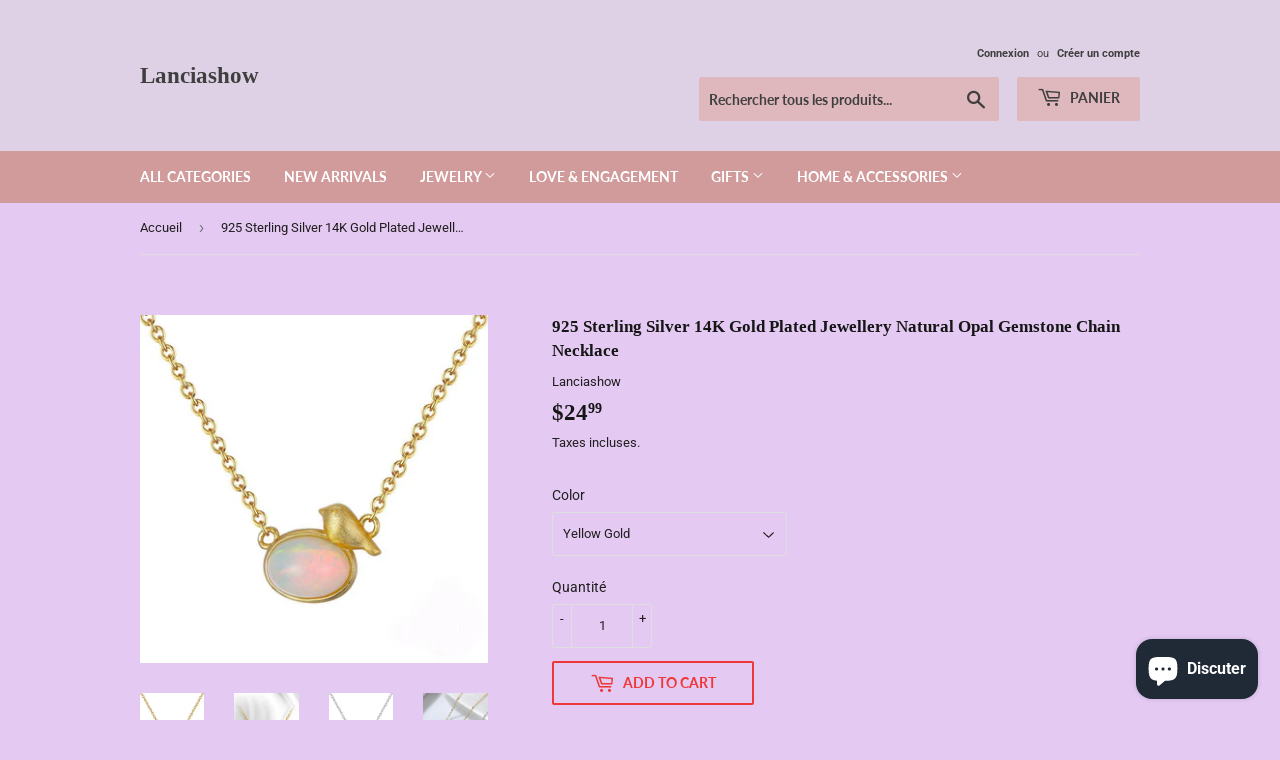

--- FILE ---
content_type: text/html; charset=utf-8
request_url: https://lanciashow.com/fr/products/925-sterling-silver-14k-gold-plated-jewellery-natural-opal-gemstone-chain-necklace
body_size: 69831
content:
<!doctype html>
<html class="no-touch no-js">
<head>
	<!-- Added by AVADA SEO Suite -->
	

<meta name="twitter:image" content="http://lanciashow.com/cdn/shop/products/O1CN01WisKos1sxYxjRrLPS__2209378475833-0-cib.jpg?v=1763200332">
    
<script>window.FPConfig = {};window.FPConfig.ignoreKeywords=["https://cdn.shopifycdn.net/s/files/1/0278/4057/7639/files/13873731525_482868767_8cf28232-a1dc-4b92-88da-09870f106728_1296x.jpg?v=1666164611","https://cdn.shopifycdn.net/s/files/1/0278/4057/7639/files/13393757771_482868767_987b731e-e515-4846-a3a1-4ae67a59e709_1296x.jpg?v=1666164641","https://cdn.shopifycdn.net/s/files/1/0278/4057/7639/files/14993000304_482868767_8f99250a-0875-4a82-be7e-96330c817d49_1296x.jpg?v=1666164656","https://cdn.shopifycdn.net/s/files/1/0278/4057/7639/files/9282509469_514610680_1296x.jpg?v=1666166178","https://cdn.shopifycdn.net/s/files/1/0278/4057/7639/files/10881967243_514610680a_1296x.jpg?v=1666166249","https://cdn.shopifycdn.net/s/files/1/0278/4057/7639/files/8574873941_514610680a_da83377e-8091-417b-94a1-494abc867296_1296x.jpg?v=1666166315","https://cdn.shopifycdn.net/s/files/1/0278/4057/7639/files/O1CN01ZyuCZG1KUWvMcNkmH__2902071167-0-cib_6627352a-6182-427f-ac27-15fdb18ce8de_1080x.jpg?v=1656908235","https://cdn.shopifycdn.net/s/files/1/0278/4057/7639/files/O1CN01XVtLOy1sxYwFm586N__2209378475833-0-cib_1080x.jpg?v=1665731536","https://cdn.shopifycdn.net/s/files/1/0278/4057/7639/files/O1CN01OEg3ck1KUWuxP0hGg__2902071167-0-cib_1080x.jpg?v=1665731729","https://cdn.shopifycdn.net/s/files/1/0278/4057/7639/files/O1CN01DpUwc01sxYyEfMF15__2209378475833-0-cib_1080x.jpg?v=1665731801","https://cdn.shopifycdn.net/s/files/1/0278/4057/7639/files/O1CN01fsBRau1sxYyTxzxZs__2209378475833-0-cib_1296x.jpg?v=1665731853","","/cart","/account","/logout"]</script><link rel="canonical" href="https://lanciashow.com/fr/products/925-sterling-silver-14k-gold-plated-jewellery-natural-opal-gemstone-chain-necklace"><script>
  const avadaLightJsExclude = ['cdn.nfcube.com', 'assets/ecom.js', 'variant-title-king', 'linked_options_variants', 'smile-loader.js', 'smart-product-filter-search', 'rivo-loyalty-referrals', 'avada-cookie-consent', 'consentmo-gdpr', 'quinn', 'pandectes'];
  const avadaLightJsInclude = ['https://www.googletagmanager.com/', 'https://connect.facebook.net/', 'https://business-api.tiktok.com/', 'https://static.klaviyo.com/'];
  window.AVADA_SPEED_BLACKLIST = avadaLightJsInclude.map(item => new RegExp(item, 'i'));
  window.AVADA_SPEED_WHITELIST = avadaLightJsExclude.map(item => new RegExp(item, 'i'));
</script>

<script>
  const isSpeedUpEnable = !0 || Date.now() < 0;
  if (isSpeedUpEnable) {
    const avadaSpeedUp=1;
    if(isSpeedUpEnable) {
  function _0x55aa(_0x575858,_0x2fd0be){const _0x30a92f=_0x1cb5();return _0x55aa=function(_0x4e8b41,_0xcd1690){_0x4e8b41=_0x4e8b41-(0xb5e+0xd*0x147+-0x1b1a);let _0x1c09f7=_0x30a92f[_0x4e8b41];return _0x1c09f7;},_0x55aa(_0x575858,_0x2fd0be);}(function(_0x4ad4dc,_0x42545f){const _0x5c7741=_0x55aa,_0x323f4d=_0x4ad4dc();while(!![]){try{const _0x588ea5=parseInt(_0x5c7741(0x10c))/(0xb6f+-0x1853+0xce5)*(-parseInt(_0x5c7741(0x157))/(-0x2363*0x1+0x1dd4+0x591*0x1))+-parseInt(_0x5c7741(0x171))/(0x269b+-0xeb+-0xf*0x283)*(parseInt(_0x5c7741(0x116))/(0x2e1+0x1*0x17b3+-0x110*0x19))+-parseInt(_0x5c7741(0x147))/(-0x1489+-0x312*0x6+0x26fa*0x1)+-parseInt(_0x5c7741(0xfa))/(-0x744+0x1*0xb5d+-0x413)*(-parseInt(_0x5c7741(0x102))/(-0x1e87+0x9e*-0x16+0x2c22))+parseInt(_0x5c7741(0x136))/(0x1e2d+0x1498+-0x1a3*0x1f)+parseInt(_0x5c7741(0x16e))/(0x460+0x1d96+0x3*-0xb4f)*(-parseInt(_0x5c7741(0xe3))/(-0x9ca+-0x1*-0x93f+0x1*0x95))+parseInt(_0x5c7741(0xf8))/(-0x1f73*0x1+0x6*-0x510+0x3dde);if(_0x588ea5===_0x42545f)break;else _0x323f4d['push'](_0x323f4d['shift']());}catch(_0x5d6d7e){_0x323f4d['push'](_0x323f4d['shift']());}}}(_0x1cb5,-0x193549+0x5dc3*-0x31+-0x2f963*-0x13),(function(){const _0x5cb2b4=_0x55aa,_0x23f9e9={'yXGBq':function(_0x237aef,_0x385938){return _0x237aef!==_0x385938;},'XduVF':function(_0x21018d,_0x56ff60){return _0x21018d===_0x56ff60;},'RChnz':_0x5cb2b4(0xf4)+_0x5cb2b4(0xe9)+_0x5cb2b4(0x14a),'TAsuR':function(_0xe21eca,_0x33e114){return _0xe21eca%_0x33e114;},'EvLYw':function(_0x1326ad,_0x261d04){return _0x1326ad!==_0x261d04;},'nnhAQ':_0x5cb2b4(0x107),'swpMF':_0x5cb2b4(0x16d),'plMMu':_0x5cb2b4(0xe8)+_0x5cb2b4(0x135),'PqBPA':function(_0x2ba85c,_0x35b541){return _0x2ba85c<_0x35b541;},'NKPCA':_0x5cb2b4(0xfc),'TINqh':function(_0x4116e3,_0x3ffd02,_0x2c8722){return _0x4116e3(_0x3ffd02,_0x2c8722);},'BAueN':_0x5cb2b4(0x120),'NgloT':_0x5cb2b4(0x14c),'ThSSU':function(_0xeb212a,_0x4341c1){return _0xeb212a+_0x4341c1;},'lDDHN':function(_0x4a1a48,_0x45ebfb){return _0x4a1a48 instanceof _0x45ebfb;},'toAYB':function(_0xcf0fa9,_0xf5fa6a){return _0xcf0fa9 instanceof _0xf5fa6a;},'VMiyW':function(_0x5300e4,_0x44e0f4){return _0x5300e4(_0x44e0f4);},'iyhbw':_0x5cb2b4(0x119),'zuWfR':function(_0x19c3e4,_0x4ee6e8){return _0x19c3e4<_0x4ee6e8;},'vEmrv':function(_0xd798cf,_0x5ea2dd){return _0xd798cf!==_0x5ea2dd;},'yxERj':function(_0x24b03b,_0x5aa292){return _0x24b03b||_0x5aa292;},'MZpwM':_0x5cb2b4(0x110)+_0x5cb2b4(0x109)+'pt','IeUHK':function(_0x5a4c7e,_0x2edf70){return _0x5a4c7e-_0x2edf70;},'Idvge':function(_0x3b526e,_0x36b469){return _0x3b526e<_0x36b469;},'qRwfm':_0x5cb2b4(0x16b)+_0x5cb2b4(0xf1),'CvXDN':function(_0x4b4208,_0x1db216){return _0x4b4208<_0x1db216;},'acPIM':function(_0x7d44b7,_0x3020d2){return _0x7d44b7(_0x3020d2);},'MyLMO':function(_0x22d4b2,_0xe7a6a0){return _0x22d4b2<_0xe7a6a0;},'boDyh':function(_0x176992,_0x346381,_0xab7fc){return _0x176992(_0x346381,_0xab7fc);},'ZANXD':_0x5cb2b4(0x10f)+_0x5cb2b4(0x12a)+_0x5cb2b4(0x142),'CXwRZ':_0x5cb2b4(0x123)+_0x5cb2b4(0x15f),'AuMHM':_0x5cb2b4(0x161),'KUuFZ':_0x5cb2b4(0xe6),'MSwtw':_0x5cb2b4(0x13a),'ERvPB':_0x5cb2b4(0x134),'ycTDj':_0x5cb2b4(0x15b),'Tvhir':_0x5cb2b4(0x154)},_0x469be1=_0x23f9e9[_0x5cb2b4(0x153)],_0x36fe07={'blacklist':window[_0x5cb2b4(0x11f)+_0x5cb2b4(0x115)+'T'],'whitelist':window[_0x5cb2b4(0x11f)+_0x5cb2b4(0x13e)+'T']},_0x26516a={'blacklisted':[]},_0x34e4a6=(_0x2be2f5,_0x25b3b2)=>{const _0x80dd2=_0x5cb2b4;if(_0x2be2f5&&(!_0x25b3b2||_0x23f9e9[_0x80dd2(0x13b)](_0x25b3b2,_0x469be1))&&(!_0x36fe07[_0x80dd2(0x170)]||_0x36fe07[_0x80dd2(0x170)][_0x80dd2(0x151)](_0xa5c7cf=>_0xa5c7cf[_0x80dd2(0x12b)](_0x2be2f5)))&&(!_0x36fe07[_0x80dd2(0x165)]||_0x36fe07[_0x80dd2(0x165)][_0x80dd2(0x156)](_0x4e2570=>!_0x4e2570[_0x80dd2(0x12b)](_0x2be2f5)))&&_0x23f9e9[_0x80dd2(0xf7)](avadaSpeedUp,0x5*0x256+-0x1*0x66c+-0x542+0.5)&&_0x2be2f5[_0x80dd2(0x137)](_0x23f9e9[_0x80dd2(0xe7)])){const _0x413c89=_0x2be2f5[_0x80dd2(0x16c)];return _0x23f9e9[_0x80dd2(0xf7)](_0x23f9e9[_0x80dd2(0x11e)](_0x413c89,-0x1deb*-0x1+0xf13+-0x2cfc),0x1176+-0x78b*0x5+0x1441);}return _0x2be2f5&&(!_0x25b3b2||_0x23f9e9[_0x80dd2(0xed)](_0x25b3b2,_0x469be1))&&(!_0x36fe07[_0x80dd2(0x170)]||_0x36fe07[_0x80dd2(0x170)][_0x80dd2(0x151)](_0x3d689d=>_0x3d689d[_0x80dd2(0x12b)](_0x2be2f5)))&&(!_0x36fe07[_0x80dd2(0x165)]||_0x36fe07[_0x80dd2(0x165)][_0x80dd2(0x156)](_0x26a7b3=>!_0x26a7b3[_0x80dd2(0x12b)](_0x2be2f5)));},_0x11462f=function(_0x42927f){const _0x346823=_0x5cb2b4,_0x5426ae=_0x42927f[_0x346823(0x159)+'te'](_0x23f9e9[_0x346823(0x14e)]);return _0x36fe07[_0x346823(0x170)]&&_0x36fe07[_0x346823(0x170)][_0x346823(0x156)](_0x107b0d=>!_0x107b0d[_0x346823(0x12b)](_0x5426ae))||_0x36fe07[_0x346823(0x165)]&&_0x36fe07[_0x346823(0x165)][_0x346823(0x151)](_0x1e7160=>_0x1e7160[_0x346823(0x12b)](_0x5426ae));},_0x39299f=new MutationObserver(_0x45c995=>{const _0x21802a=_0x5cb2b4,_0x3bc801={'mafxh':function(_0x6f9c57,_0x229989){const _0x9d39b1=_0x55aa;return _0x23f9e9[_0x9d39b1(0xf7)](_0x6f9c57,_0x229989);},'SrchE':_0x23f9e9[_0x21802a(0xe2)],'pvjbV':_0x23f9e9[_0x21802a(0xf6)]};for(let _0x333494=-0x7d7+-0x893+0x106a;_0x23f9e9[_0x21802a(0x158)](_0x333494,_0x45c995[_0x21802a(0x16c)]);_0x333494++){const {addedNodes:_0x1b685b}=_0x45c995[_0x333494];for(let _0x2f087=0x1f03+0x84b+0x1*-0x274e;_0x23f9e9[_0x21802a(0x158)](_0x2f087,_0x1b685b[_0x21802a(0x16c)]);_0x2f087++){const _0x4e5bac=_0x1b685b[_0x2f087];if(_0x23f9e9[_0x21802a(0xf7)](_0x4e5bac[_0x21802a(0x121)],-0x1f3a+-0x1*0x1b93+-0x3*-0x139a)&&_0x23f9e9[_0x21802a(0xf7)](_0x4e5bac[_0x21802a(0x152)],_0x23f9e9[_0x21802a(0xe0)])){const _0x5d9a67=_0x4e5bac[_0x21802a(0x107)],_0x3fb522=_0x4e5bac[_0x21802a(0x16d)];if(_0x23f9e9[_0x21802a(0x103)](_0x34e4a6,_0x5d9a67,_0x3fb522)){_0x26516a[_0x21802a(0x160)+'d'][_0x21802a(0x128)]([_0x4e5bac,_0x4e5bac[_0x21802a(0x16d)]]),_0x4e5bac[_0x21802a(0x16d)]=_0x469be1;const _0x1e52da=function(_0x2c95ff){const _0x359b13=_0x21802a;if(_0x3bc801[_0x359b13(0x118)](_0x4e5bac[_0x359b13(0x159)+'te'](_0x3bc801[_0x359b13(0x166)]),_0x469be1))_0x2c95ff[_0x359b13(0x112)+_0x359b13(0x150)]();_0x4e5bac[_0x359b13(0xec)+_0x359b13(0x130)](_0x3bc801[_0x359b13(0xe4)],_0x1e52da);};_0x4e5bac[_0x21802a(0x12d)+_0x21802a(0x163)](_0x23f9e9[_0x21802a(0xf6)],_0x1e52da),_0x4e5bac[_0x21802a(0x12c)+_0x21802a(0x131)]&&_0x4e5bac[_0x21802a(0x12c)+_0x21802a(0x131)][_0x21802a(0x11a)+'d'](_0x4e5bac);}}}}});_0x39299f[_0x5cb2b4(0x105)](document[_0x5cb2b4(0x10b)+_0x5cb2b4(0x16a)],{'childList':!![],'subtree':!![]});const _0x2910a9=/[|\\{}()\[\]^$+*?.]/g,_0xa9f173=function(..._0x1baa33){const _0x3053cc=_0x5cb2b4,_0x2e6f61={'mMWha':function(_0x158c76,_0x5c404b){const _0x25a05c=_0x55aa;return _0x23f9e9[_0x25a05c(0xf7)](_0x158c76,_0x5c404b);},'BXirI':_0x23f9e9[_0x3053cc(0x141)],'COGok':function(_0x421bf7,_0x55453a){const _0x4fd417=_0x3053cc;return _0x23f9e9[_0x4fd417(0x167)](_0x421bf7,_0x55453a);},'XLSAp':function(_0x193984,_0x35c446){const _0x5bbecf=_0x3053cc;return _0x23f9e9[_0x5bbecf(0xed)](_0x193984,_0x35c446);},'EygRw':function(_0xfbb69c,_0x21b15d){const _0xe5c840=_0x3053cc;return _0x23f9e9[_0xe5c840(0x104)](_0xfbb69c,_0x21b15d);},'xZuNx':_0x23f9e9[_0x3053cc(0x139)],'SBUaW':function(_0x5739bf,_0x2c2fab){const _0x42cbb1=_0x3053cc;return _0x23f9e9[_0x42cbb1(0x172)](_0x5739bf,_0x2c2fab);},'EAoTR':function(_0x123b29,_0x5b29bf){const _0x2828d2=_0x3053cc;return _0x23f9e9[_0x2828d2(0x11d)](_0x123b29,_0x5b29bf);},'cdYdq':_0x23f9e9[_0x3053cc(0x14e)],'WzJcf':_0x23f9e9[_0x3053cc(0xe2)],'nytPK':function(_0x53f733,_0x4ad021){const _0x4f0333=_0x3053cc;return _0x23f9e9[_0x4f0333(0x148)](_0x53f733,_0x4ad021);},'oUrHG':_0x23f9e9[_0x3053cc(0x14d)],'dnxjX':function(_0xed6b5f,_0x573f55){const _0x57aa03=_0x3053cc;return _0x23f9e9[_0x57aa03(0x15a)](_0xed6b5f,_0x573f55);}};_0x23f9e9[_0x3053cc(0x15d)](_0x1baa33[_0x3053cc(0x16c)],-0x1a3*-0x9+-0xf9*0xb+-0x407*0x1)?(_0x36fe07[_0x3053cc(0x170)]=[],_0x36fe07[_0x3053cc(0x165)]=[]):(_0x36fe07[_0x3053cc(0x170)]&&(_0x36fe07[_0x3053cc(0x170)]=_0x36fe07[_0x3053cc(0x170)][_0x3053cc(0x106)](_0xa8e001=>_0x1baa33[_0x3053cc(0x156)](_0x4a8a28=>{const _0x2e425b=_0x3053cc;if(_0x2e6f61[_0x2e425b(0x111)](typeof _0x4a8a28,_0x2e6f61[_0x2e425b(0x155)]))return!_0xa8e001[_0x2e425b(0x12b)](_0x4a8a28);else{if(_0x2e6f61[_0x2e425b(0xeb)](_0x4a8a28,RegExp))return _0x2e6f61[_0x2e425b(0x145)](_0xa8e001[_0x2e425b(0xdf)](),_0x4a8a28[_0x2e425b(0xdf)]());}}))),_0x36fe07[_0x3053cc(0x165)]&&(_0x36fe07[_0x3053cc(0x165)]=[..._0x36fe07[_0x3053cc(0x165)],..._0x1baa33[_0x3053cc(0xff)](_0x4e4c02=>{const _0x7c755c=_0x3053cc;if(_0x23f9e9[_0x7c755c(0xf7)](typeof _0x4e4c02,_0x23f9e9[_0x7c755c(0x141)])){const _0x932437=_0x4e4c02[_0x7c755c(0xea)](_0x2910a9,_0x23f9e9[_0x7c755c(0x16f)]),_0x34e686=_0x23f9e9[_0x7c755c(0xf0)](_0x23f9e9[_0x7c755c(0xf0)]('.*',_0x932437),'.*');if(_0x36fe07[_0x7c755c(0x165)][_0x7c755c(0x156)](_0x21ef9a=>_0x21ef9a[_0x7c755c(0xdf)]()!==_0x34e686[_0x7c755c(0xdf)]()))return new RegExp(_0x34e686);}else{if(_0x23f9e9[_0x7c755c(0x117)](_0x4e4c02,RegExp)){if(_0x36fe07[_0x7c755c(0x165)][_0x7c755c(0x156)](_0x5a3f09=>_0x5a3f09[_0x7c755c(0xdf)]()!==_0x4e4c02[_0x7c755c(0xdf)]()))return _0x4e4c02;}}return null;})[_0x3053cc(0x106)](Boolean)]));const _0x3eeb55=document[_0x3053cc(0x11b)+_0x3053cc(0x10e)](_0x23f9e9[_0x3053cc(0xf0)](_0x23f9e9[_0x3053cc(0xf0)](_0x23f9e9[_0x3053cc(0x122)],_0x469be1),'"]'));for(let _0xf831f7=-0x21aa+-0x1793+0x393d*0x1;_0x23f9e9[_0x3053cc(0x14b)](_0xf831f7,_0x3eeb55[_0x3053cc(0x16c)]);_0xf831f7++){const _0x5868cb=_0x3eeb55[_0xf831f7];_0x23f9e9[_0x3053cc(0x132)](_0x11462f,_0x5868cb)&&(_0x26516a[_0x3053cc(0x160)+'d'][_0x3053cc(0x128)]([_0x5868cb,_0x23f9e9[_0x3053cc(0x14d)]]),_0x5868cb[_0x3053cc(0x12c)+_0x3053cc(0x131)][_0x3053cc(0x11a)+'d'](_0x5868cb));}let _0xdf8cd0=-0x17da+0x2461+-0xc87*0x1;[..._0x26516a[_0x3053cc(0x160)+'d']][_0x3053cc(0x10d)](([_0x226aeb,_0x33eaa7],_0xe33bca)=>{const _0x2aa7bf=_0x3053cc;if(_0x2e6f61[_0x2aa7bf(0x143)](_0x11462f,_0x226aeb)){const _0x41da0d=document[_0x2aa7bf(0x11c)+_0x2aa7bf(0x131)](_0x2e6f61[_0x2aa7bf(0x127)]);for(let _0x6784c7=0xd7b+-0xaa5+-0x2d6;_0x2e6f61[_0x2aa7bf(0x164)](_0x6784c7,_0x226aeb[_0x2aa7bf(0xe5)][_0x2aa7bf(0x16c)]);_0x6784c7++){const _0x4ca758=_0x226aeb[_0x2aa7bf(0xe5)][_0x6784c7];_0x2e6f61[_0x2aa7bf(0x12f)](_0x4ca758[_0x2aa7bf(0x133)],_0x2e6f61[_0x2aa7bf(0x13f)])&&_0x2e6f61[_0x2aa7bf(0x145)](_0x4ca758[_0x2aa7bf(0x133)],_0x2e6f61[_0x2aa7bf(0x100)])&&_0x41da0d[_0x2aa7bf(0xe1)+'te'](_0x4ca758[_0x2aa7bf(0x133)],_0x226aeb[_0x2aa7bf(0xe5)][_0x6784c7][_0x2aa7bf(0x12e)]);}_0x41da0d[_0x2aa7bf(0xe1)+'te'](_0x2e6f61[_0x2aa7bf(0x13f)],_0x226aeb[_0x2aa7bf(0x107)]),_0x41da0d[_0x2aa7bf(0xe1)+'te'](_0x2e6f61[_0x2aa7bf(0x100)],_0x2e6f61[_0x2aa7bf(0x101)](_0x33eaa7,_0x2e6f61[_0x2aa7bf(0x126)])),document[_0x2aa7bf(0x113)][_0x2aa7bf(0x146)+'d'](_0x41da0d),_0x26516a[_0x2aa7bf(0x160)+'d'][_0x2aa7bf(0x162)](_0x2e6f61[_0x2aa7bf(0x13d)](_0xe33bca,_0xdf8cd0),-0x105d*0x2+0x1*-0xeaa+0x2f65),_0xdf8cd0++;}}),_0x36fe07[_0x3053cc(0x170)]&&_0x23f9e9[_0x3053cc(0xf3)](_0x36fe07[_0x3053cc(0x170)][_0x3053cc(0x16c)],0x10f2+-0x1a42+0x951)&&_0x39299f[_0x3053cc(0x15c)]();},_0x4c2397=document[_0x5cb2b4(0x11c)+_0x5cb2b4(0x131)],_0x573f89={'src':Object[_0x5cb2b4(0x14f)+_0x5cb2b4(0xfd)+_0x5cb2b4(0x144)](HTMLScriptElement[_0x5cb2b4(0xf9)],_0x23f9e9[_0x5cb2b4(0x14e)]),'type':Object[_0x5cb2b4(0x14f)+_0x5cb2b4(0xfd)+_0x5cb2b4(0x144)](HTMLScriptElement[_0x5cb2b4(0xf9)],_0x23f9e9[_0x5cb2b4(0xe2)])};document[_0x5cb2b4(0x11c)+_0x5cb2b4(0x131)]=function(..._0x4db605){const _0x1480b5=_0x5cb2b4,_0x3a6982={'KNNxG':function(_0x32fa39,_0x2a57e4,_0x3cc08f){const _0x5ead12=_0x55aa;return _0x23f9e9[_0x5ead12(0x169)](_0x32fa39,_0x2a57e4,_0x3cc08f);}};if(_0x23f9e9[_0x1480b5(0x13b)](_0x4db605[-0x4*-0x376+0x4*0x2f+-0xe94][_0x1480b5(0x140)+'e'](),_0x23f9e9[_0x1480b5(0x139)]))return _0x4c2397[_0x1480b5(0x114)](document)(..._0x4db605);const _0x2f091d=_0x4c2397[_0x1480b5(0x114)](document)(..._0x4db605);try{Object[_0x1480b5(0xf2)+_0x1480b5(0x149)](_0x2f091d,{'src':{..._0x573f89[_0x1480b5(0x107)],'set'(_0x3ae2bc){const _0x5d6fdc=_0x1480b5;_0x3a6982[_0x5d6fdc(0x129)](_0x34e4a6,_0x3ae2bc,_0x2f091d[_0x5d6fdc(0x16d)])&&_0x573f89[_0x5d6fdc(0x16d)][_0x5d6fdc(0x10a)][_0x5d6fdc(0x125)](this,_0x469be1),_0x573f89[_0x5d6fdc(0x107)][_0x5d6fdc(0x10a)][_0x5d6fdc(0x125)](this,_0x3ae2bc);}},'type':{..._0x573f89[_0x1480b5(0x16d)],'get'(){const _0x436e9e=_0x1480b5,_0x4b63b9=_0x573f89[_0x436e9e(0x16d)][_0x436e9e(0xfb)][_0x436e9e(0x125)](this);if(_0x23f9e9[_0x436e9e(0xf7)](_0x4b63b9,_0x469be1)||_0x23f9e9[_0x436e9e(0x103)](_0x34e4a6,this[_0x436e9e(0x107)],_0x4b63b9))return null;return _0x4b63b9;},'set'(_0x174ea3){const _0x1dff57=_0x1480b5,_0xa2fd13=_0x23f9e9[_0x1dff57(0x103)](_0x34e4a6,_0x2f091d[_0x1dff57(0x107)],_0x2f091d[_0x1dff57(0x16d)])?_0x469be1:_0x174ea3;_0x573f89[_0x1dff57(0x16d)][_0x1dff57(0x10a)][_0x1dff57(0x125)](this,_0xa2fd13);}}}),_0x2f091d[_0x1480b5(0xe1)+'te']=function(_0x5b0870,_0x8c60d5){const _0xab22d4=_0x1480b5;if(_0x23f9e9[_0xab22d4(0xf7)](_0x5b0870,_0x23f9e9[_0xab22d4(0xe2)])||_0x23f9e9[_0xab22d4(0xf7)](_0x5b0870,_0x23f9e9[_0xab22d4(0x14e)]))_0x2f091d[_0x5b0870]=_0x8c60d5;else HTMLScriptElement[_0xab22d4(0xf9)][_0xab22d4(0xe1)+'te'][_0xab22d4(0x125)](_0x2f091d,_0x5b0870,_0x8c60d5);};}catch(_0x5a9461){console[_0x1480b5(0x168)](_0x23f9e9[_0x1480b5(0xef)],_0x5a9461);}return _0x2f091d;};const _0x5883c5=[_0x23f9e9[_0x5cb2b4(0xfe)],_0x23f9e9[_0x5cb2b4(0x13c)],_0x23f9e9[_0x5cb2b4(0xf5)],_0x23f9e9[_0x5cb2b4(0x15e)],_0x23f9e9[_0x5cb2b4(0x138)],_0x23f9e9[_0x5cb2b4(0x124)]],_0x4ab8d2=_0x5883c5[_0x5cb2b4(0xff)](_0x439d08=>{return{'type':_0x439d08,'listener':()=>_0xa9f173(),'options':{'passive':!![]}};});_0x4ab8d2[_0x5cb2b4(0x10d)](_0x4d3535=>{const _0x3882ab=_0x5cb2b4;document[_0x3882ab(0x12d)+_0x3882ab(0x163)](_0x4d3535[_0x3882ab(0x16d)],_0x4d3535[_0x3882ab(0xee)],_0x4d3535[_0x3882ab(0x108)]);});}()));function _0x1cb5(){const _0x15f8e0=['ault','some','tagName','CXwRZ','wheel','BXirI','every','6lYvYYX','PqBPA','getAttribu','IeUHK','touchstart','disconnect','Idvge','ERvPB','/blocked','blackliste','keydown','splice','stener','SBUaW','whitelist','SrchE','toAYB','warn','boDyh','ement','script[typ','length','type','346347wGqEBH','NgloT','blacklist','33OVoYHk','zuWfR','toString','NKPCA','setAttribu','swpMF','230EEqEiq','pvjbV','attributes','mousemove','RChnz','beforescri','y.com/exte','replace','COGok','removeEven','EvLYw','listener','ZANXD','ThSSU','e="','defineProp','MyLMO','cdn.shopif','MSwtw','plMMu','XduVF','22621984JRJQxz','prototype','8818116NVbcZr','get','SCRIPT','ertyDescri','AuMHM','map','WzJcf','nytPK','7kiZatp','TINqh','VMiyW','observe','filter','src','options','n/javascri','set','documentEl','478083wuqgQV','forEach','torAll','Avada cann','applicatio','mMWha','preventDef','head','bind','D_BLACKLIS','75496skzGVx','lDDHN','mafxh','script','removeChil','querySelec','createElem','vEmrv','TAsuR','AVADA_SPEE','string','nodeType','qRwfm','javascript','Tvhir','call','oUrHG','xZuNx','push','KNNxG','ot lazy lo','test','parentElem','addEventLi','value','EAoTR','tListener','ent','acPIM','name','touchmove','ptexecute','6968312SmqlIb','includes','ycTDj','iyhbw','touchend','yXGBq','KUuFZ','dnxjX','D_WHITELIS','cdYdq','toLowerCas','BAueN','ad script','EygRw','ptor','XLSAp','appendChil','4975500NoPAFA','yxERj','erties','nsions','CvXDN','\$&','MZpwM','nnhAQ','getOwnProp'];_0x1cb5=function(){return _0x15f8e0;};return _0x1cb5();}
}
    class LightJsLoader{constructor(e){this.jQs=[],this.listener=this.handleListener.bind(this,e),this.scripts=["default","defer","async"].reduce(((e,t)=>({...e,[t]:[]})),{});const t=this;e.forEach((e=>window.addEventListener(e,t.listener,{passive:!0})))}handleListener(e){const t=this;return e.forEach((e=>window.removeEventListener(e,t.listener))),"complete"===document.readyState?this.handleDOM():document.addEventListener("readystatechange",(e=>{if("complete"===e.target.readyState)return setTimeout(t.handleDOM.bind(t),1)}))}async handleDOM(){this.suspendEvent(),this.suspendJQuery(),this.findScripts(),this.preloadScripts();for(const e of Object.keys(this.scripts))await this.replaceScripts(this.scripts[e]);for(const e of["DOMContentLoaded","readystatechange"])await this.requestRepaint(),document.dispatchEvent(new Event("lightJS-"+e));document.lightJSonreadystatechange&&document.lightJSonreadystatechange();for(const e of["DOMContentLoaded","load"])await this.requestRepaint(),window.dispatchEvent(new Event("lightJS-"+e));await this.requestRepaint(),window.lightJSonload&&window.lightJSonload(),await this.requestRepaint(),this.jQs.forEach((e=>e(window).trigger("lightJS-jquery-load"))),window.dispatchEvent(new Event("lightJS-pageshow")),await this.requestRepaint(),window.lightJSonpageshow&&window.lightJSonpageshow()}async requestRepaint(){return new Promise((e=>requestAnimationFrame(e)))}findScripts(){document.querySelectorAll("script[type=lightJs]").forEach((e=>{e.hasAttribute("src")?e.hasAttribute("async")&&e.async?this.scripts.async.push(e):e.hasAttribute("defer")&&e.defer?this.scripts.defer.push(e):this.scripts.default.push(e):this.scripts.default.push(e)}))}preloadScripts(){const e=this,t=Object.keys(this.scripts).reduce(((t,n)=>[...t,...e.scripts[n]]),[]),n=document.createDocumentFragment();t.forEach((e=>{const t=e.getAttribute("src");if(!t)return;const s=document.createElement("link");s.href=t,s.rel="preload",s.as="script",n.appendChild(s)})),document.head.appendChild(n)}async replaceScripts(e){let t;for(;t=e.shift();)await this.requestRepaint(),new Promise((e=>{const n=document.createElement("script");[...t.attributes].forEach((e=>{"type"!==e.nodeName&&n.setAttribute(e.nodeName,e.nodeValue)})),t.hasAttribute("src")?(n.addEventListener("load",e),n.addEventListener("error",e)):(n.text=t.text,e()),t.parentNode.replaceChild(n,t)}))}suspendEvent(){const e={};[{obj:document,name:"DOMContentLoaded"},{obj:window,name:"DOMContentLoaded"},{obj:window,name:"load"},{obj:window,name:"pageshow"},{obj:document,name:"readystatechange"}].map((t=>function(t,n){function s(n){return e[t].list.indexOf(n)>=0?"lightJS-"+n:n}e[t]||(e[t]={list:[n],add:t.addEventListener,remove:t.removeEventListener},t.addEventListener=(...n)=>{n[0]=s(n[0]),e[t].add.apply(t,n)},t.removeEventListener=(...n)=>{n[0]=s(n[0]),e[t].remove.apply(t,n)})}(t.obj,t.name))),[{obj:document,name:"onreadystatechange"},{obj:window,name:"onpageshow"}].map((e=>function(e,t){let n=e[t];Object.defineProperty(e,t,{get:()=>n||function(){},set:s=>{e["lightJS"+t]=n=s}})}(e.obj,e.name)))}suspendJQuery(){const e=this;let t=window.jQuery;Object.defineProperty(window,"jQuery",{get:()=>t,set(n){if(!n||!n.fn||!e.jQs.includes(n))return void(t=n);n.fn.ready=n.fn.init.prototype.ready=e=>{e.bind(document)(n)};const s=n.fn.on;n.fn.on=n.fn.init.prototype.on=function(...e){if(window!==this[0])return s.apply(this,e),this;const t=e=>e.split(" ").map((e=>"load"===e||0===e.indexOf("load.")?"lightJS-jquery-load":e)).join(" ");return"string"==typeof e[0]||e[0]instanceof String?(e[0]=t(e[0]),s.apply(this,e),this):("object"==typeof e[0]&&Object.keys(e[0]).forEach((n=>{delete Object.assign(e[0],{[t(n)]:e[0][n]})[n]})),s.apply(this,e),this)},e.jQs.push(n),t=n}})}}
new LightJsLoader(["keydown","mousemove","touchend","touchmove","touchstart","wheel"]);
  }
</script><!-- meta basic type product --><!-- meta basic type collection --><!-- meta basic type article -->


<!-- Added by AVADA SEO Suite: Product Structured Data -->
<script type="application/ld+json">{
"@context": "https://schema.org/",
"@type": "Product",
"@id": "https://lanciashow.com/fr/products/925-sterling-silver-14k-gold-plated-jewellery-natural-opal-gemstone-chain-necklace",
"name": "925 Sterling Silver 14K Gold Plated Jewellery Natural Opal Gemstone Chain Necklace",
"description": "Brand Name: LanciashowNecklace Type: Chain NecklaceGender: WomenMain Stone: Natrual OpalMetals Type: 100% 925 SilverMetal Stamp: 925Occasion: Office, CasualShape/pattern: OvalStyle: TrendyModel Number: DGMN03Is Customized: YesFine or Fashion: FineNecklace Weight: 2.00gOpal Size: 9mmNecklace Length: 45cm+5cm/18 inch +2 inchColor: 14K Yellow Gold/White GoldService: Retail, Wholesale&amp;amp; Drop Shipping ",
"brand": {
  "@type": "Brand",
  "name": "Lanciashow"
},
"offers": {
  "@type": "Offer",
  "price": "24.99",
  "priceCurrency": "USD",
  "itemCondition": "https://schema.org/NewCondition",
  "availability": "https://schema.org/InStock",
  "url": "https://lanciashow.com/fr/products/925-sterling-silver-14k-gold-plated-jewellery-natural-opal-gemstone-chain-necklace"
},
"image": [
  "https://lanciashow.com/cdn/shop/products/O1CN01WisKos1sxYxjRrLPS__2209378475833-0-cib.jpg?v=1763200332",
  "https://lanciashow.com/cdn/shop/products/O1CN0132rRup1sxYyDTLjmd__2209378475833-0-cib.jpg?v=1763200334",
  "https://lanciashow.com/cdn/shop/products/O1CN014fkznI1Bs2iD8UVG0__0-0-cib.jpg?v=1763200335",
  "https://lanciashow.com/cdn/shop/products/O1CN01caSmwS1sxYy2UkbAQ__2209378475833-0-cib.jpg?v=1763200336",
  "https://lanciashow.com/cdn/shop/products/O1CN01i1kTaL1sxYyEf5SRb__2209378475833-0-cib.jpg?v=1763200338",
  "https://lanciashow.com/cdn/shop/products/O1CN01OTMj3L1sxYyJmCelT__2209378475833-0-cib.jpg?v=1763200340"
],
"releaseDate": "2022-01-05 14:23:10 +0800",
"sku": "",
"mpn": ""}</script>
<!-- /Added by AVADA SEO Suite --><!-- Added by AVADA SEO Suite: Breadcrumb Structured Data  -->
<script type="application/ld+json">{
  "@context": "https://schema.org",
  "@type": "BreadcrumbList",
  "itemListElement": [{
    "@type": "ListItem",
    "position": 1,
    "name": "Home",
    "item": "https://lanciashow.com"
  }, {
    "@type": "ListItem",
    "position": 2,
    "name": "925 Sterling Silver 14K Gold Plated Jewellery Natural Opal Gemstone Chain Necklace",
    "item": "https://lanciashow.com/fr/products/925-sterling-silver-14k-gold-plated-jewellery-natural-opal-gemstone-chain-necklace"
  }]
}
</script>
<!-- Added by AVADA SEO Suite -->


	<!-- /Added by AVADA SEO Suite -->
  <meta name="p:domain_verify" content="5efe8294f4a38955360eb616473c7fde"/>
  <script>(function(H){H.className=H.className.replace(/\bno-js\b/,'js')})(document.documentElement)</script>
  <!-- Basic page needs ================================================== -->
  <meta charset="utf-8">
  <meta http-equiv="X-UA-Compatible" content="IE=edge,chrome=1">
<meta name="baidu-site-verification" content="codeva-XORUWoCrqH" />
  
  <link rel="shortcut icon" href="//lanciashow.com/cdn/shop/files/business-people-walking-in-city_32x32.jpg?v=1614315186" type="image/png" />
  
<meta name="norton-safeweb-site-verification" content="udnjk549hsqb65ig2beje2ebsuno2xhi6dp06aryej9lc1se4r64mnrmy7ndqpqvwjfbp4fw28s0bju601ie90d2nb5e7dko654pcigh7nw74iiai5b4uizdl1m8znv-" />
  <!-- Title and description ================================================== -->
  <title>
  925 Sterling Silver 14K Gold Plated Jewellery Natural Opal Gemstone Ch &ndash; Lanciashow
  </title>
<meta name="facebook-domain-verification" content="czh8y84z7lvgabxu5bt1kgjpcpwisy" />
  
    <meta name="description" content="Brand Name: Lanciashow Necklace Type: Chain Necklace Gender: Women Main Stone: Natrual Opal Metals Type: 100% 925 Silver Metal Stamp: 925 Occasion: Office, Casual Shape/pattern: Oval Style: Trendy Model Number: DGMN03 Is Customized: Yes Fine or Fashion: Fine Necklace Weight: 2.00g Opal Size: 9mm Necklace Length: 45cm+5">
  

  <!-- Product meta ================================================== -->
  <!-- /snippets/social-meta-tags.liquid -->




<meta property="og:site_name" content="Lanciashow">
<meta property="og:url" content="https://lanciashow.com/fr/products/925-sterling-silver-14k-gold-plated-jewellery-natural-opal-gemstone-chain-necklace">
<meta property="og:title" content="925 Sterling Silver 14K Gold Plated Jewellery Natural Opal Gemstone Chain Necklace">
<meta property="og:type" content="product">
<meta property="og:description" content="Brand Name: Lanciashow Necklace Type: Chain Necklace Gender: Women Main Stone: Natrual Opal Metals Type: 100% 925 Silver Metal Stamp: 925 Occasion: Office, Casual Shape/pattern: Oval Style: Trendy Model Number: DGMN03 Is Customized: Yes Fine or Fashion: Fine Necklace Weight: 2.00g Opal Size: 9mm Necklace Length: 45cm+5">

  <meta property="og:price:amount" content="24.99">
  <meta property="og:price:currency" content="USD">

<meta property="og:image" content="http://lanciashow.com/cdn/shop/products/O1CN01WisKos1sxYxjRrLPS__2209378475833-0-cib_1200x1200.jpg?v=1763200332"><meta property="og:image" content="http://lanciashow.com/cdn/shop/products/O1CN0132rRup1sxYyDTLjmd__2209378475833-0-cib_1200x1200.jpg?v=1763200334"><meta property="og:image" content="http://lanciashow.com/cdn/shop/products/O1CN014fkznI1Bs2iD8UVG0__0-0-cib_1200x1200.jpg?v=1763200335">
<meta property="og:image:secure_url" content="https://lanciashow.com/cdn/shop/products/O1CN01WisKos1sxYxjRrLPS__2209378475833-0-cib_1200x1200.jpg?v=1763200332"><meta property="og:image:secure_url" content="https://lanciashow.com/cdn/shop/products/O1CN0132rRup1sxYyDTLjmd__2209378475833-0-cib_1200x1200.jpg?v=1763200334"><meta property="og:image:secure_url" content="https://lanciashow.com/cdn/shop/products/O1CN014fkznI1Bs2iD8UVG0__0-0-cib_1200x1200.jpg?v=1763200335">


  <meta name="twitter:site" content="@lanciashow">

<meta name="twitter:card" content="summary_large_image">
<meta name="twitter:title" content="925 Sterling Silver 14K Gold Plated Jewellery Natural Opal Gemstone Chain Necklace">
<meta name="twitter:description" content="Brand Name: Lanciashow Necklace Type: Chain Necklace Gender: Women Main Stone: Natrual Opal Metals Type: 100% 925 Silver Metal Stamp: 925 Occasion: Office, Casual Shape/pattern: Oval Style: Trendy Model Number: DGMN03 Is Customized: Yes Fine or Fashion: Fine Necklace Weight: 2.00g Opal Size: 9mm Necklace Length: 45cm+5">


  <!-- Helpers ================================================== -->
  <link rel="canonical" href="https://lanciashow.com/fr/products/925-sterling-silver-14k-gold-plated-jewellery-natural-opal-gemstone-chain-necklace">
  <meta name="viewport" content="width=device-width,initial-scale=1">

  <!-- CSS ================================================== -->
  <link href="//lanciashow.com/cdn/shop/t/5/assets/theme.scss.css?v=177064366757165583311766654791" rel="stylesheet" type="text/css" media="all" />

  <!-- Header hook for plugins ================================================== -->
  

<script>window.performance && window.performance.mark && window.performance.mark('shopify.content_for_header.start');</script><meta name="google-site-verification" content="E1LmgqRLhIUQfrsXiD05OG7nfKi5BDTb41ijcvWZqUg">
<meta id="shopify-digital-wallet" name="shopify-digital-wallet" content="/27840577639/digital_wallets/dialog">
<meta name="shopify-checkout-api-token" content="9869a4a4291353e19182e4b16ebf2dea">
<meta id="in-context-paypal-metadata" data-shop-id="27840577639" data-venmo-supported="false" data-environment="production" data-locale="fr_FR" data-paypal-v4="true" data-currency="USD">
<link rel="alternate" hreflang="x-default" href="https://lanciashow.com/products/925-sterling-silver-14k-gold-plated-jewellery-natural-opal-gemstone-chain-necklace">
<link rel="alternate" hreflang="en" href="https://lanciashow.com/products/925-sterling-silver-14k-gold-plated-jewellery-natural-opal-gemstone-chain-necklace">
<link rel="alternate" hreflang="da" href="https://lanciashow.com/da/products/925-sterling-silver-14k-gold-plated-jewellery-natural-opal-gemstone-chain-necklace">
<link rel="alternate" hreflang="es" href="https://lanciashow.com/es/products/925-sterling-silver-14k-gold-plated-jewellery-natural-opal-gemstone-chain-necklace">
<link rel="alternate" hreflang="fr" href="https://lanciashow.com/fr/products/925-sterling-silver-14k-gold-plated-jewellery-natural-opal-gemstone-chain-necklace">
<link rel="alternate" hreflang="nl" href="https://lanciashow.com/nl/products/925-sterling-silver-14k-gold-plated-jewellery-natural-opal-gemstone-chain-necklace">
<link rel="alternate" hreflang="ru" href="https://lanciashow.com/ru/products/925-sterling-silver-14k-gold-plated-jewellery-natural-opal-gemstone-chain-necklace">
<link rel="alternate" hreflang="en-CA" href="https://lanciashow.com/en-ca/products/925-sterling-silver-14k-gold-plated-jewellery-natural-opal-gemstone-chain-necklace">
<link rel="alternate" type="application/json+oembed" href="https://lanciashow.com/fr/products/925-sterling-silver-14k-gold-plated-jewellery-natural-opal-gemstone-chain-necklace.oembed">
<script async="async" src="/checkouts/internal/preloads.js?locale=fr-US"></script>
<script id="shopify-features" type="application/json">{"accessToken":"9869a4a4291353e19182e4b16ebf2dea","betas":["rich-media-storefront-analytics"],"domain":"lanciashow.com","predictiveSearch":true,"shopId":27840577639,"locale":"fr"}</script>
<script>var Shopify = Shopify || {};
Shopify.shop = "lanciashow.myshopify.com";
Shopify.locale = "fr";
Shopify.currency = {"active":"USD","rate":"1.0"};
Shopify.country = "US";
Shopify.theme = {"name":"Supply","id":81563582567,"schema_name":"Supply","schema_version":"8.9.16","theme_store_id":679,"role":"main"};
Shopify.theme.handle = "null";
Shopify.theme.style = {"id":null,"handle":null};
Shopify.cdnHost = "lanciashow.com/cdn";
Shopify.routes = Shopify.routes || {};
Shopify.routes.root = "/fr/";</script>
<script type="module">!function(o){(o.Shopify=o.Shopify||{}).modules=!0}(window);</script>
<script>!function(o){function n(){var o=[];function n(){o.push(Array.prototype.slice.apply(arguments))}return n.q=o,n}var t=o.Shopify=o.Shopify||{};t.loadFeatures=n(),t.autoloadFeatures=n()}(window);</script>
<script id="shop-js-analytics" type="application/json">{"pageType":"product"}</script>
<script defer="defer" async type="module" src="//lanciashow.com/cdn/shopifycloud/shop-js/modules/v2/client.init-shop-cart-sync_XvpUV7qp.fr.esm.js"></script>
<script defer="defer" async type="module" src="//lanciashow.com/cdn/shopifycloud/shop-js/modules/v2/chunk.common_C2xzKNNs.esm.js"></script>
<script type="module">
  await import("//lanciashow.com/cdn/shopifycloud/shop-js/modules/v2/client.init-shop-cart-sync_XvpUV7qp.fr.esm.js");
await import("//lanciashow.com/cdn/shopifycloud/shop-js/modules/v2/chunk.common_C2xzKNNs.esm.js");

  window.Shopify.SignInWithShop?.initShopCartSync?.({"fedCMEnabled":true,"windoidEnabled":true});

</script>
<script>(function() {
  var isLoaded = false;
  function asyncLoad() {
    if (isLoaded) return;
    isLoaded = true;
    var urls = ["https:\/\/seo.apps.avada.io\/scripttag\/avada-seo-installed.js?shop=lanciashow.myshopify.com","https:\/\/cdn1.avada.io\/flying-pages\/module.js?shop=lanciashow.myshopify.com","\/\/cdn.shopify.com\/proxy\/e0bcd0f08b6c0c7e119475ddf47110cdbe91b4f72594132d6184e8a0b56c778d\/bingshoppingtool-t2app-prod.trafficmanager.net\/api\/ShopifyMT\/v1\/uet\/tracking_script?shop=lanciashow.myshopify.com\u0026sp-cache-control=cHVibGljLCBtYXgtYWdlPTkwMA","https:\/\/omnisnippet1.com\/inShop\/Embed\/shopify.js?shop=lanciashow.myshopify.com","https:\/\/app.avada.io\/avada-sdk.min.js?shop=lanciashow.myshopify.com"];
    for (var i = 0; i < urls.length; i++) {
      var s = document.createElement('script');
      if ((!0 || Date.now() < 0) &&
      (!window.AVADA_SPEED_BLACKLIST || window.AVADA_SPEED_BLACKLIST.some(pattern => pattern.test(s))) &&
      (!window.AVADA_SPEED_WHITELIST || window.AVADA_SPEED_WHITELIST.every(pattern => !pattern.test(s)))) s.type = 'lightJs'; else s.type = 'text/javascript';
      s.async = true;
      s.src = urls[i];
      var x = document.getElementsByTagName('script')[0];
      x.parentNode.insertBefore(s, x);
    }
  };
  if(window.attachEvent) {
    window.attachEvent('onload', asyncLoad);
  } else {
    window.addEventListener('load', asyncLoad, false);
  }
})();</script>
<script id="__st">var __st={"a":27840577639,"offset":28800,"reqid":"8197dbc3-2072-4c86-ba40-32bbb7ef7b60-1768834443","pageurl":"lanciashow.com\/fr\/products\/925-sterling-silver-14k-gold-plated-jewellery-natural-opal-gemstone-chain-necklace","u":"2ac31abbe776","p":"product","rtyp":"product","rid":6627069886567};</script>
<script>window.ShopifyPaypalV4VisibilityTracking = true;</script>
<script id="captcha-bootstrap">!function(){'use strict';const t='contact',e='account',n='new_comment',o=[[t,t],['blogs',n],['comments',n],[t,'customer']],c=[[e,'customer_login'],[e,'guest_login'],[e,'recover_customer_password'],[e,'create_customer']],r=t=>t.map((([t,e])=>`form[action*='/${t}']:not([data-nocaptcha='true']) input[name='form_type'][value='${e}']`)).join(','),a=t=>()=>t?[...document.querySelectorAll(t)].map((t=>t.form)):[];function s(){const t=[...o],e=r(t);return a(e)}const i='password',u='form_key',d=['recaptcha-v3-token','g-recaptcha-response','h-captcha-response',i],f=()=>{try{return window.sessionStorage}catch{return}},m='__shopify_v',_=t=>t.elements[u];function p(t,e,n=!1){try{const o=window.sessionStorage,c=JSON.parse(o.getItem(e)),{data:r}=function(t){const{data:e,action:n}=t;return t[m]||n?{data:e,action:n}:{data:t,action:n}}(c);for(const[e,n]of Object.entries(r))t.elements[e]&&(t.elements[e].value=n);n&&o.removeItem(e)}catch(o){console.error('form repopulation failed',{error:o})}}const l='form_type',E='cptcha';function T(t){t.dataset[E]=!0}const w=window,h=w.document,L='Shopify',v='ce_forms',y='captcha';let A=!1;((t,e)=>{const n=(g='f06e6c50-85a8-45c8-87d0-21a2b65856fe',I='https://cdn.shopify.com/shopifycloud/storefront-forms-hcaptcha/ce_storefront_forms_captcha_hcaptcha.v1.5.2.iife.js',D={infoText:'Protégé par hCaptcha',privacyText:'Confidentialité',termsText:'Conditions'},(t,e,n)=>{const o=w[L][v],c=o.bindForm;if(c)return c(t,g,e,D).then(n);var r;o.q.push([[t,g,e,D],n]),r=I,A||(h.body.append(Object.assign(h.createElement('script'),{id:'captcha-provider',async:!0,src:r})),A=!0)});var g,I,D;w[L]=w[L]||{},w[L][v]=w[L][v]||{},w[L][v].q=[],w[L][y]=w[L][y]||{},w[L][y].protect=function(t,e){n(t,void 0,e),T(t)},Object.freeze(w[L][y]),function(t,e,n,w,h,L){const[v,y,A,g]=function(t,e,n){const i=e?o:[],u=t?c:[],d=[...i,...u],f=r(d),m=r(i),_=r(d.filter((([t,e])=>n.includes(e))));return[a(f),a(m),a(_),s()]}(w,h,L),I=t=>{const e=t.target;return e instanceof HTMLFormElement?e:e&&e.form},D=t=>v().includes(t);t.addEventListener('submit',(t=>{const e=I(t);if(!e)return;const n=D(e)&&!e.dataset.hcaptchaBound&&!e.dataset.recaptchaBound,o=_(e),c=g().includes(e)&&(!o||!o.value);(n||c)&&t.preventDefault(),c&&!n&&(function(t){try{if(!f())return;!function(t){const e=f();if(!e)return;const n=_(t);if(!n)return;const o=n.value;o&&e.removeItem(o)}(t);const e=Array.from(Array(32),(()=>Math.random().toString(36)[2])).join('');!function(t,e){_(t)||t.append(Object.assign(document.createElement('input'),{type:'hidden',name:u})),t.elements[u].value=e}(t,e),function(t,e){const n=f();if(!n)return;const o=[...t.querySelectorAll(`input[type='${i}']`)].map((({name:t})=>t)),c=[...d,...o],r={};for(const[a,s]of new FormData(t).entries())c.includes(a)||(r[a]=s);n.setItem(e,JSON.stringify({[m]:1,action:t.action,data:r}))}(t,e)}catch(e){console.error('failed to persist form',e)}}(e),e.submit())}));const S=(t,e)=>{t&&!t.dataset[E]&&(n(t,e.some((e=>e===t))),T(t))};for(const o of['focusin','change'])t.addEventListener(o,(t=>{const e=I(t);D(e)&&S(e,y())}));const B=e.get('form_key'),M=e.get(l),P=B&&M;t.addEventListener('DOMContentLoaded',(()=>{const t=y();if(P)for(const e of t)e.elements[l].value===M&&p(e,B);[...new Set([...A(),...v().filter((t=>'true'===t.dataset.shopifyCaptcha))])].forEach((e=>S(e,t)))}))}(h,new URLSearchParams(w.location.search),n,t,e,['guest_login'])})(!0,!0)}();</script>
<script integrity="sha256-4kQ18oKyAcykRKYeNunJcIwy7WH5gtpwJnB7kiuLZ1E=" data-source-attribution="shopify.loadfeatures" defer="defer" src="//lanciashow.com/cdn/shopifycloud/storefront/assets/storefront/load_feature-a0a9edcb.js" crossorigin="anonymous"></script>
<script data-source-attribution="shopify.dynamic_checkout.dynamic.init">var Shopify=Shopify||{};Shopify.PaymentButton=Shopify.PaymentButton||{isStorefrontPortableWallets:!0,init:function(){window.Shopify.PaymentButton.init=function(){};var t=document.createElement("script");t.src="https://lanciashow.com/cdn/shopifycloud/portable-wallets/latest/portable-wallets.fr.js",t.type="module",document.head.appendChild(t)}};
</script>
<script data-source-attribution="shopify.dynamic_checkout.buyer_consent">
  function portableWalletsHideBuyerConsent(e){var t=document.getElementById("shopify-buyer-consent"),n=document.getElementById("shopify-subscription-policy-button");t&&n&&(t.classList.add("hidden"),t.setAttribute("aria-hidden","true"),n.removeEventListener("click",e))}function portableWalletsShowBuyerConsent(e){var t=document.getElementById("shopify-buyer-consent"),n=document.getElementById("shopify-subscription-policy-button");t&&n&&(t.classList.remove("hidden"),t.removeAttribute("aria-hidden"),n.addEventListener("click",e))}window.Shopify?.PaymentButton&&(window.Shopify.PaymentButton.hideBuyerConsent=portableWalletsHideBuyerConsent,window.Shopify.PaymentButton.showBuyerConsent=portableWalletsShowBuyerConsent);
</script>
<script>
  function portableWalletsCleanup(e){e&&e.src&&console.error("Failed to load portable wallets script "+e.src);var t=document.querySelectorAll("shopify-accelerated-checkout .shopify-payment-button__skeleton, shopify-accelerated-checkout-cart .wallet-cart-button__skeleton"),e=document.getElementById("shopify-buyer-consent");for(let e=0;e<t.length;e++)t[e].remove();e&&e.remove()}function portableWalletsNotLoadedAsModule(e){e instanceof ErrorEvent&&"string"==typeof e.message&&e.message.includes("import.meta")&&"string"==typeof e.filename&&e.filename.includes("portable-wallets")&&(window.removeEventListener("error",portableWalletsNotLoadedAsModule),window.Shopify.PaymentButton.failedToLoad=e,"loading"===document.readyState?document.addEventListener("DOMContentLoaded",window.Shopify.PaymentButton.init):window.Shopify.PaymentButton.init())}window.addEventListener("error",portableWalletsNotLoadedAsModule);
</script>

<script type="module" src="https://lanciashow.com/cdn/shopifycloud/portable-wallets/latest/portable-wallets.fr.js" onError="portableWalletsCleanup(this)" crossorigin="anonymous"></script>
<script nomodule>
  document.addEventListener("DOMContentLoaded", portableWalletsCleanup);
</script>

<link id="shopify-accelerated-checkout-styles" rel="stylesheet" media="screen" href="https://lanciashow.com/cdn/shopifycloud/portable-wallets/latest/accelerated-checkout-backwards-compat.css" crossorigin="anonymous">
<style id="shopify-accelerated-checkout-cart">
        #shopify-buyer-consent {
  margin-top: 1em;
  display: inline-block;
  width: 100%;
}

#shopify-buyer-consent.hidden {
  display: none;
}

#shopify-subscription-policy-button {
  background: none;
  border: none;
  padding: 0;
  text-decoration: underline;
  font-size: inherit;
  cursor: pointer;
}

#shopify-subscription-policy-button::before {
  box-shadow: none;
}

      </style>

<script>window.performance && window.performance.mark && window.performance.mark('shopify.content_for_header.end');</script>

  
  

  <script src="//lanciashow.com/cdn/shop/t/5/assets/jquery-2.2.3.min.js?v=58211863146907186831587197441" type="text/javascript"></script>

  <script src="//lanciashow.com/cdn/shop/t/5/assets/lazysizes.min.js?v=8147953233334221341587197442" async="async"></script>
  <script src="//lanciashow.com/cdn/shop/t/5/assets/vendor.js?v=106177282645720727331587197444" defer="defer"></script>
  <script src="//lanciashow.com/cdn/shop/t/5/assets/theme.js?v=28189871651404536171765354517" defer="defer"></script>
<script type="application/ld+json">
    {
      "@context": "http://schema.org",
      "@type": "WebSite",
      "name": "lanciashow",
      "potentialAction": {
        "@type": "SearchAction",
        "target": "https://lanciashow.com/search?q={search_term_string}",
        "query-input": "required name=search_term_string"
      },
      "url": "https://lanciashow.com/"
    }
  </script>

  
<!-- Start of Judge.me Core -->
<link rel="dns-prefetch" href="https://cdn.judge.me/">
<script data-cfasync='false' class='jdgm-settings-script'>window.jdgmSettings={"pagination":5,"disable_web_reviews":false,"badge_no_review_text":"No reviews","badge_n_reviews_text":"{{ n }} review/reviews","hide_badge_preview_if_no_reviews":true,"badge_hide_text":false,"enforce_center_preview_badge":false,"widget_title":"Customer Reviews","widget_open_form_text":"Write a review","widget_close_form_text":"Cancel review","widget_refresh_page_text":"Refresh page","widget_summary_text":"Based on {{ number_of_reviews }} review/reviews","widget_no_review_text":"Be the first to write a review","widget_name_field_text":"Display name","widget_verified_name_field_text":"Verified Name (public)","widget_name_placeholder_text":"Display name","widget_required_field_error_text":"This field is required.","widget_email_field_text":"Email address","widget_verified_email_field_text":"Verified Email (private, can not be edited)","widget_email_placeholder_text":"Your email address","widget_email_field_error_text":"Please enter a valid email address.","widget_rating_field_text":"Rating","widget_review_title_field_text":"Review Title","widget_review_title_placeholder_text":"Give your review a title","widget_review_body_field_text":"Review content","widget_review_body_placeholder_text":"Start writing here...","widget_pictures_field_text":"Picture/Video (optional)","widget_submit_review_text":"Submit Review","widget_submit_verified_review_text":"Submit Verified Review","widget_submit_success_msg_with_auto_publish":"Thank you! Please refresh the page in a few moments to see your review. You can remove or edit your review by logging into \u003ca href='https://judge.me/login' target='_blank' rel='nofollow noopener'\u003eJudge.me\u003c/a\u003e","widget_submit_success_msg_no_auto_publish":"Thank you! Your review will be published as soon as it is approved by the shop admin. You can remove or edit your review by logging into \u003ca href='https://judge.me/login' target='_blank' rel='nofollow noopener'\u003eJudge.me\u003c/a\u003e","widget_show_default_reviews_out_of_total_text":"Showing {{ n_reviews_shown }} out of {{ n_reviews }} reviews.","widget_show_all_link_text":"Show all","widget_show_less_link_text":"Show less","widget_author_said_text":"{{ reviewer_name }} said:","widget_days_text":"{{ n }} days ago","widget_weeks_text":"{{ n }} week/weeks ago","widget_months_text":"{{ n }} month/months ago","widget_years_text":"{{ n }} year/years ago","widget_yesterday_text":"Yesterday","widget_today_text":"Today","widget_replied_text":"\u003e\u003e {{ shop_name }} replied:","widget_read_more_text":"Read more","widget_reviewer_name_as_initial":"","widget_rating_filter_color":"#fbcd0a","widget_rating_filter_see_all_text":"See all reviews","widget_sorting_most_recent_text":"Most Recent","widget_sorting_highest_rating_text":"Highest Rating","widget_sorting_lowest_rating_text":"Lowest Rating","widget_sorting_with_pictures_text":"Only Pictures","widget_sorting_most_helpful_text":"Most Helpful","widget_open_question_form_text":"Ask a question","widget_reviews_subtab_text":"Reviews","widget_questions_subtab_text":"Questions","widget_question_label_text":"Question","widget_answer_label_text":"Answer","widget_question_placeholder_text":"Write your question here","widget_submit_question_text":"Submit Question","widget_question_submit_success_text":"Thank you for your question! We will notify you once it gets answered.","verified_badge_text":"Verified","verified_badge_bg_color":"","verified_badge_text_color":"","verified_badge_placement":"left-of-reviewer-name","widget_review_max_height":"","widget_hide_border":false,"widget_social_share":false,"widget_thumb":false,"widget_review_location_show":false,"widget_location_format":"","all_reviews_include_out_of_store_products":true,"all_reviews_out_of_store_text":"(out of store)","all_reviews_pagination":100,"all_reviews_product_name_prefix_text":"about","enable_review_pictures":true,"enable_question_anwser":false,"widget_theme":"default","review_date_format":"mm/dd/yyyy","default_sort_method":"most-recent","widget_product_reviews_subtab_text":"Product Reviews","widget_shop_reviews_subtab_text":"Shop Reviews","widget_other_products_reviews_text":"Reviews for other products","widget_store_reviews_subtab_text":"Store reviews","widget_no_store_reviews_text":"This store hasn't received any reviews yet","widget_web_restriction_product_reviews_text":"This product hasn't received any reviews yet","widget_no_items_text":"No items found","widget_show_more_text":"Show more","widget_write_a_store_review_text":"Write a Store Review","widget_other_languages_heading":"Reviews in Other Languages","widget_translate_review_text":"Translate review to {{ language }}","widget_translating_review_text":"Translating...","widget_show_original_translation_text":"Show original ({{ language }})","widget_translate_review_failed_text":"Review couldn't be translated.","widget_translate_review_retry_text":"Retry","widget_translate_review_try_again_later_text":"Try again later","show_product_url_for_grouped_product":false,"widget_sorting_pictures_first_text":"Pictures First","show_pictures_on_all_rev_page_mobile":false,"show_pictures_on_all_rev_page_desktop":false,"floating_tab_hide_mobile_install_preference":false,"floating_tab_button_name":"★ Reviews","floating_tab_title":"Let customers speak for us","floating_tab_button_color":"","floating_tab_button_background_color":"","floating_tab_url":"","floating_tab_url_enabled":false,"floating_tab_tab_style":"text","all_reviews_text_badge_text":"Customers rate us {{ shop.metafields.judgeme.all_reviews_rating | round: 1 }}/5 based on {{ shop.metafields.judgeme.all_reviews_count }} reviews.","all_reviews_text_badge_text_branded_style":"{{ shop.metafields.judgeme.all_reviews_rating | round: 1 }} out of 5 stars based on {{ shop.metafields.judgeme.all_reviews_count }} reviews","is_all_reviews_text_badge_a_link":false,"show_stars_for_all_reviews_text_badge":false,"all_reviews_text_badge_url":"","all_reviews_text_style":"text","all_reviews_text_color_style":"judgeme_brand_color","all_reviews_text_color":"#108474","all_reviews_text_show_jm_brand":true,"featured_carousel_show_header":true,"featured_carousel_title":"Let customers speak for us","testimonials_carousel_title":"Customers are saying","videos_carousel_title":"Real customer stories","cards_carousel_title":"Customers are saying","featured_carousel_count_text":"from {{ n }} reviews","featured_carousel_add_link_to_all_reviews_page":false,"featured_carousel_url":"","featured_carousel_show_images":true,"featured_carousel_autoslide_interval":5,"featured_carousel_arrows_on_the_sides":false,"featured_carousel_height":250,"featured_carousel_width":80,"featured_carousel_image_size":0,"featured_carousel_image_height":250,"featured_carousel_arrow_color":"#eeeeee","verified_count_badge_style":"vintage","verified_count_badge_orientation":"horizontal","verified_count_badge_color_style":"judgeme_brand_color","verified_count_badge_color":"#108474","is_verified_count_badge_a_link":false,"verified_count_badge_url":"","verified_count_badge_show_jm_brand":true,"widget_rating_preset_default":5,"widget_first_sub_tab":"product-reviews","widget_show_histogram":true,"widget_histogram_use_custom_color":false,"widget_pagination_use_custom_color":false,"widget_star_use_custom_color":false,"widget_verified_badge_use_custom_color":false,"widget_write_review_use_custom_color":false,"picture_reminder_submit_button":"Upload Pictures","enable_review_videos":false,"mute_video_by_default":false,"widget_sorting_videos_first_text":"Videos First","widget_review_pending_text":"Pending","featured_carousel_items_for_large_screen":3,"social_share_options_order":"Facebook,Twitter","remove_microdata_snippet":false,"disable_json_ld":false,"enable_json_ld_products":false,"preview_badge_show_question_text":false,"preview_badge_no_question_text":"No questions","preview_badge_n_question_text":"{{ number_of_questions }} question/questions","qa_badge_show_icon":false,"qa_badge_position":"same-row","remove_judgeme_branding":false,"widget_add_search_bar":false,"widget_search_bar_placeholder":"Search","widget_sorting_verified_only_text":"Verified only","featured_carousel_theme":"default","featured_carousel_show_rating":true,"featured_carousel_show_title":true,"featured_carousel_show_body":true,"featured_carousel_show_date":false,"featured_carousel_show_reviewer":true,"featured_carousel_show_product":false,"featured_carousel_header_background_color":"#108474","featured_carousel_header_text_color":"#ffffff","featured_carousel_name_product_separator":"reviewed","featured_carousel_full_star_background":"#108474","featured_carousel_empty_star_background":"#dadada","featured_carousel_vertical_theme_background":"#f9fafb","featured_carousel_verified_badge_enable":true,"featured_carousel_verified_badge_color":"#108474","featured_carousel_border_style":"round","featured_carousel_review_line_length_limit":3,"featured_carousel_more_reviews_button_text":"Read more reviews","featured_carousel_view_product_button_text":"View product","all_reviews_page_load_reviews_on":"scroll","all_reviews_page_load_more_text":"Load More Reviews","disable_fb_tab_reviews":false,"enable_ajax_cdn_cache":false,"widget_advanced_speed_features":5,"widget_public_name_text":"displayed publicly like","default_reviewer_name":"John Smith","default_reviewer_name_has_non_latin":true,"widget_reviewer_anonymous":"Anonymous","medals_widget_title":"Judge.me Review Medals","medals_widget_background_color":"#f9fafb","medals_widget_position":"footer_all_pages","medals_widget_border_color":"#f9fafb","medals_widget_verified_text_position":"left","medals_widget_use_monochromatic_version":false,"medals_widget_elements_color":"#108474","show_reviewer_avatar":true,"widget_invalid_yt_video_url_error_text":"Not a YouTube video URL","widget_max_length_field_error_text":"Please enter no more than {0} characters.","widget_show_country_flag":false,"widget_show_collected_via_shop_app":true,"widget_verified_by_shop_badge_style":"light","widget_verified_by_shop_text":"Verified by Shop","widget_show_photo_gallery":false,"widget_load_with_code_splitting":true,"widget_ugc_install_preference":false,"widget_ugc_title":"Made by us, Shared by you","widget_ugc_subtitle":"Tag us to see your picture featured in our page","widget_ugc_arrows_color":"#ffffff","widget_ugc_primary_button_text":"Buy Now","widget_ugc_primary_button_background_color":"#108474","widget_ugc_primary_button_text_color":"#ffffff","widget_ugc_primary_button_border_width":"0","widget_ugc_primary_button_border_style":"none","widget_ugc_primary_button_border_color":"#108474","widget_ugc_primary_button_border_radius":"25","widget_ugc_secondary_button_text":"Load More","widget_ugc_secondary_button_background_color":"#ffffff","widget_ugc_secondary_button_text_color":"#108474","widget_ugc_secondary_button_border_width":"2","widget_ugc_secondary_button_border_style":"solid","widget_ugc_secondary_button_border_color":"#108474","widget_ugc_secondary_button_border_radius":"25","widget_ugc_reviews_button_text":"View Reviews","widget_ugc_reviews_button_background_color":"#ffffff","widget_ugc_reviews_button_text_color":"#108474","widget_ugc_reviews_button_border_width":"2","widget_ugc_reviews_button_border_style":"solid","widget_ugc_reviews_button_border_color":"#108474","widget_ugc_reviews_button_border_radius":"25","widget_ugc_reviews_button_link_to":"judgeme-reviews-page","widget_ugc_show_post_date":true,"widget_ugc_max_width":"800","widget_rating_metafield_value_type":true,"widget_primary_color":"#108474","widget_enable_secondary_color":false,"widget_secondary_color":"#edf5f5","widget_summary_average_rating_text":"{{ average_rating }} out of 5","widget_media_grid_title":"Customer photos \u0026 videos","widget_media_grid_see_more_text":"See more","widget_round_style":false,"widget_show_product_medals":true,"widget_verified_by_judgeme_text":"Verified by Judge.me","widget_show_store_medals":true,"widget_verified_by_judgeme_text_in_store_medals":"Verified by Judge.me","widget_media_field_exceed_quantity_message":"Sorry, we can only accept {{ max_media }} for one review.","widget_media_field_exceed_limit_message":"{{ file_name }} is too large, please select a {{ media_type }} less than {{ size_limit }}MB.","widget_review_submitted_text":"Review Submitted!","widget_question_submitted_text":"Question Submitted!","widget_close_form_text_question":"Cancel","widget_write_your_answer_here_text":"Write your answer here","widget_enabled_branded_link":true,"widget_show_collected_by_judgeme":true,"widget_reviewer_name_color":"","widget_write_review_text_color":"","widget_write_review_bg_color":"","widget_collected_by_judgeme_text":"collected by Judge.me","widget_pagination_type":"standard","widget_load_more_text":"Load More","widget_load_more_color":"#108474","widget_full_review_text":"Full Review","widget_read_more_reviews_text":"Read More Reviews","widget_read_questions_text":"Read Questions","widget_questions_and_answers_text":"Questions \u0026 Answers","widget_verified_by_text":"Verified by","widget_verified_text":"Verified","widget_number_of_reviews_text":"{{ number_of_reviews }} reviews","widget_back_button_text":"Back","widget_next_button_text":"Next","widget_custom_forms_filter_button":"Filters","custom_forms_style":"vertical","widget_show_review_information":false,"how_reviews_are_collected":"How reviews are collected?","widget_show_review_keywords":false,"widget_gdpr_statement":"How we use your data: We'll only contact you about the review you left, and only if necessary. By submitting your review, you agree to Judge.me's \u003ca href='https://judge.me/terms' target='_blank' rel='nofollow noopener'\u003eterms\u003c/a\u003e, \u003ca href='https://judge.me/privacy' target='_blank' rel='nofollow noopener'\u003eprivacy\u003c/a\u003e and \u003ca href='https://judge.me/content-policy' target='_blank' rel='nofollow noopener'\u003econtent\u003c/a\u003e policies.","widget_multilingual_sorting_enabled":false,"widget_translate_review_content_enabled":false,"widget_translate_review_content_method":"manual","popup_widget_review_selection":"automatically_with_pictures","popup_widget_round_border_style":true,"popup_widget_show_title":true,"popup_widget_show_body":true,"popup_widget_show_reviewer":false,"popup_widget_show_product":true,"popup_widget_show_pictures":true,"popup_widget_use_review_picture":true,"popup_widget_show_on_home_page":true,"popup_widget_show_on_product_page":true,"popup_widget_show_on_collection_page":true,"popup_widget_show_on_cart_page":true,"popup_widget_position":"bottom_left","popup_widget_first_review_delay":5,"popup_widget_duration":5,"popup_widget_interval":5,"popup_widget_review_count":5,"popup_widget_hide_on_mobile":true,"review_snippet_widget_round_border_style":true,"review_snippet_widget_card_color":"#FFFFFF","review_snippet_widget_slider_arrows_background_color":"#FFFFFF","review_snippet_widget_slider_arrows_color":"#000000","review_snippet_widget_star_color":"#108474","show_product_variant":false,"all_reviews_product_variant_label_text":"Variant: ","widget_show_verified_branding":true,"widget_ai_summary_title":"Customers say","widget_ai_summary_disclaimer":"AI-powered review summary based on recent customer reviews","widget_show_ai_summary":false,"widget_show_ai_summary_bg":false,"widget_show_review_title_input":true,"redirect_reviewers_invited_via_email":"review_widget","request_store_review_after_product_review":false,"request_review_other_products_in_order":false,"review_form_color_scheme":"default","review_form_corner_style":"square","review_form_star_color":{},"review_form_text_color":"#333333","review_form_background_color":"#ffffff","review_form_field_background_color":"#fafafa","review_form_button_color":{},"review_form_button_text_color":"#ffffff","review_form_modal_overlay_color":"#000000","review_content_screen_title_text":"How would you rate this product?","review_content_introduction_text":"We would love it if you would share a bit about your experience.","store_review_form_title_text":"How would you rate this store?","store_review_form_introduction_text":"We would love it if you would share a bit about your experience.","show_review_guidance_text":true,"one_star_review_guidance_text":"Poor","five_star_review_guidance_text":"Great","customer_information_screen_title_text":"About you","customer_information_introduction_text":"Please tell us more about you.","custom_questions_screen_title_text":"Your experience in more detail","custom_questions_introduction_text":"Here are a few questions to help us understand more about your experience.","review_submitted_screen_title_text":"Thanks for your review!","review_submitted_screen_thank_you_text":"We are processing it and it will appear on the store soon.","review_submitted_screen_email_verification_text":"Please confirm your email by clicking the link we just sent you. This helps us keep reviews authentic.","review_submitted_request_store_review_text":"Would you like to share your experience of shopping with us?","review_submitted_review_other_products_text":"Would you like to review these products?","store_review_screen_title_text":"Would you like to share your experience of shopping with us?","store_review_introduction_text":"We value your feedback and use it to improve. Please share any thoughts or suggestions you have.","reviewer_media_screen_title_picture_text":"Share a picture","reviewer_media_introduction_picture_text":"Upload a photo to support your review.","reviewer_media_screen_title_video_text":"Share a video","reviewer_media_introduction_video_text":"Upload a video to support your review.","reviewer_media_screen_title_picture_or_video_text":"Share a picture or video","reviewer_media_introduction_picture_or_video_text":"Upload a photo or video to support your review.","reviewer_media_youtube_url_text":"Paste your Youtube URL here","advanced_settings_next_step_button_text":"Next","advanced_settings_close_review_button_text":"Close","modal_write_review_flow":false,"write_review_flow_required_text":"Required","write_review_flow_privacy_message_text":"We respect your privacy.","write_review_flow_anonymous_text":"Post review as anonymous","write_review_flow_visibility_text":"This won't be visible to other customers.","write_review_flow_multiple_selection_help_text":"Select as many as you like","write_review_flow_single_selection_help_text":"Select one option","write_review_flow_required_field_error_text":"This field is required","write_review_flow_invalid_email_error_text":"Please enter a valid email address","write_review_flow_max_length_error_text":"Max. {{ max_length }} characters.","write_review_flow_media_upload_text":"\u003cb\u003eClick to upload\u003c/b\u003e or drag and drop","write_review_flow_gdpr_statement":"We'll only contact you about your review if necessary. By submitting your review, you agree to our \u003ca href='https://judge.me/terms' target='_blank' rel='nofollow noopener'\u003eterms and conditions\u003c/a\u003e and \u003ca href='https://judge.me/privacy' target='_blank' rel='nofollow noopener'\u003eprivacy policy\u003c/a\u003e.","rating_only_reviews_enabled":false,"show_negative_reviews_help_screen":false,"new_review_flow_help_screen_rating_threshold":3,"negative_review_resolution_screen_title_text":"Tell us more","negative_review_resolution_text":"Your experience matters to us. If there were issues with your purchase, we're here to help. Feel free to reach out to us, we'd love the opportunity to make things right.","negative_review_resolution_button_text":"Contact us","negative_review_resolution_proceed_with_review_text":"Leave a review","negative_review_resolution_subject":"Issue with purchase from {{ shop_name }}.{{ order_name }}","preview_badge_collection_page_install_status":false,"widget_review_custom_css":"","preview_badge_custom_css":"","preview_badge_stars_count":"5-stars","featured_carousel_custom_css":"","floating_tab_custom_css":"","all_reviews_widget_custom_css":"","medals_widget_custom_css":"","verified_badge_custom_css":"","all_reviews_text_custom_css":"","transparency_badges_collected_via_store_invite":false,"transparency_badges_from_another_provider":false,"transparency_badges_collected_from_store_visitor":false,"transparency_badges_collected_by_verified_review_provider":false,"transparency_badges_earned_reward":false,"transparency_badges_collected_via_store_invite_text":"Review collected via store invitation","transparency_badges_from_another_provider_text":"Review collected from another provider","transparency_badges_collected_from_store_visitor_text":"Review collected from a store visitor","transparency_badges_written_in_google_text":"Review written in Google","transparency_badges_written_in_etsy_text":"Review written in Etsy","transparency_badges_written_in_shop_app_text":"Review written in Shop App","transparency_badges_earned_reward_text":"Review earned a reward for future purchase","product_review_widget_per_page":10,"widget_store_review_label_text":"Review about the store","checkout_comment_extension_title_on_product_page":"Customer Comments","checkout_comment_extension_num_latest_comment_show":5,"checkout_comment_extension_format":"name_and_timestamp","checkout_comment_customer_name":"last_initial","checkout_comment_comment_notification":true,"preview_badge_collection_page_install_preference":false,"preview_badge_home_page_install_preference":false,"preview_badge_product_page_install_preference":false,"review_widget_install_preference":"","review_carousel_install_preference":false,"floating_reviews_tab_install_preference":"none","verified_reviews_count_badge_install_preference":false,"all_reviews_text_install_preference":false,"review_widget_best_location":false,"judgeme_medals_install_preference":false,"review_widget_revamp_enabled":false,"review_widget_qna_enabled":false,"review_widget_header_theme":"minimal","review_widget_widget_title_enabled":true,"review_widget_header_text_size":"medium","review_widget_header_text_weight":"regular","review_widget_average_rating_style":"compact","review_widget_bar_chart_enabled":true,"review_widget_bar_chart_type":"numbers","review_widget_bar_chart_style":"standard","review_widget_expanded_media_gallery_enabled":false,"review_widget_reviews_section_theme":"standard","review_widget_image_style":"thumbnails","review_widget_review_image_ratio":"square","review_widget_stars_size":"medium","review_widget_verified_badge":"standard_text","review_widget_review_title_text_size":"medium","review_widget_review_text_size":"medium","review_widget_review_text_length":"medium","review_widget_number_of_columns_desktop":3,"review_widget_carousel_transition_speed":5,"review_widget_custom_questions_answers_display":"always","review_widget_button_text_color":"#FFFFFF","review_widget_text_color":"#000000","review_widget_lighter_text_color":"#7B7B7B","review_widget_corner_styling":"soft","review_widget_review_word_singular":"review","review_widget_review_word_plural":"reviews","review_widget_voting_label":"Helpful?","review_widget_shop_reply_label":"Reply from {{ shop_name }}:","review_widget_filters_title":"Filters","qna_widget_question_word_singular":"Question","qna_widget_question_word_plural":"Questions","qna_widget_answer_reply_label":"Answer from {{ answerer_name }}:","qna_content_screen_title_text":"Ask a question about this product","qna_widget_question_required_field_error_text":"Please enter your question.","qna_widget_flow_gdpr_statement":"We'll only contact you about your question if necessary. By submitting your question, you agree to our \u003ca href='https://judge.me/terms' target='_blank' rel='nofollow noopener'\u003eterms and conditions\u003c/a\u003e and \u003ca href='https://judge.me/privacy' target='_blank' rel='nofollow noopener'\u003eprivacy policy\u003c/a\u003e.","qna_widget_question_submitted_text":"Thanks for your question!","qna_widget_close_form_text_question":"Close","qna_widget_question_submit_success_text":"We’ll notify you by email when your question is answered.","all_reviews_widget_v2025_enabled":false,"all_reviews_widget_v2025_header_theme":"default","all_reviews_widget_v2025_widget_title_enabled":true,"all_reviews_widget_v2025_header_text_size":"medium","all_reviews_widget_v2025_header_text_weight":"regular","all_reviews_widget_v2025_average_rating_style":"compact","all_reviews_widget_v2025_bar_chart_enabled":true,"all_reviews_widget_v2025_bar_chart_type":"numbers","all_reviews_widget_v2025_bar_chart_style":"standard","all_reviews_widget_v2025_expanded_media_gallery_enabled":false,"all_reviews_widget_v2025_show_store_medals":true,"all_reviews_widget_v2025_show_photo_gallery":true,"all_reviews_widget_v2025_show_review_keywords":false,"all_reviews_widget_v2025_show_ai_summary":false,"all_reviews_widget_v2025_show_ai_summary_bg":false,"all_reviews_widget_v2025_add_search_bar":false,"all_reviews_widget_v2025_default_sort_method":"most-recent","all_reviews_widget_v2025_reviews_per_page":10,"all_reviews_widget_v2025_reviews_section_theme":"default","all_reviews_widget_v2025_image_style":"thumbnails","all_reviews_widget_v2025_review_image_ratio":"square","all_reviews_widget_v2025_stars_size":"medium","all_reviews_widget_v2025_verified_badge":"bold_badge","all_reviews_widget_v2025_review_title_text_size":"medium","all_reviews_widget_v2025_review_text_size":"medium","all_reviews_widget_v2025_review_text_length":"medium","all_reviews_widget_v2025_number_of_columns_desktop":3,"all_reviews_widget_v2025_carousel_transition_speed":5,"all_reviews_widget_v2025_custom_questions_answers_display":"always","all_reviews_widget_v2025_show_product_variant":false,"all_reviews_widget_v2025_show_reviewer_avatar":true,"all_reviews_widget_v2025_reviewer_name_as_initial":"","all_reviews_widget_v2025_review_location_show":false,"all_reviews_widget_v2025_location_format":"","all_reviews_widget_v2025_show_country_flag":false,"all_reviews_widget_v2025_verified_by_shop_badge_style":"light","all_reviews_widget_v2025_social_share":false,"all_reviews_widget_v2025_social_share_options_order":"Facebook,Twitter,LinkedIn,Pinterest","all_reviews_widget_v2025_pagination_type":"standard","all_reviews_widget_v2025_button_text_color":"#FFFFFF","all_reviews_widget_v2025_text_color":"#000000","all_reviews_widget_v2025_lighter_text_color":"#7B7B7B","all_reviews_widget_v2025_corner_styling":"soft","all_reviews_widget_v2025_title":"Customer reviews","all_reviews_widget_v2025_ai_summary_title":"Customers say about this store","all_reviews_widget_v2025_no_review_text":"Be the first to write a review","platform":"shopify","branding_url":"https://app.judge.me/reviews","branding_text":"Powered by Judge.me","locale":"en","reply_name":"Lanciashow","widget_version":"3.0","footer":true,"autopublish":true,"review_dates":true,"enable_custom_form":false,"shop_locale":"en","enable_multi_locales_translations":false,"show_review_title_input":true,"review_verification_email_status":"always","can_be_branded":false,"reply_name_text":"Lanciashow"};</script> <style class='jdgm-settings-style'>.jdgm-xx{left:0}:root{--jdgm-primary-color: #108474;--jdgm-secondary-color: rgba(16,132,116,0.1);--jdgm-star-color: #108474;--jdgm-write-review-text-color: white;--jdgm-write-review-bg-color: #108474;--jdgm-paginate-color: #108474;--jdgm-border-radius: 0;--jdgm-reviewer-name-color: #108474}.jdgm-histogram__bar-content{background-color:#108474}.jdgm-rev[data-verified-buyer=true] .jdgm-rev__icon.jdgm-rev__icon:after,.jdgm-rev__buyer-badge.jdgm-rev__buyer-badge{color:white;background-color:#108474}.jdgm-review-widget--small .jdgm-gallery.jdgm-gallery .jdgm-gallery__thumbnail-link:nth-child(8) .jdgm-gallery__thumbnail-wrapper.jdgm-gallery__thumbnail-wrapper:before{content:"See more"}@media only screen and (min-width: 768px){.jdgm-gallery.jdgm-gallery .jdgm-gallery__thumbnail-link:nth-child(8) .jdgm-gallery__thumbnail-wrapper.jdgm-gallery__thumbnail-wrapper:before{content:"See more"}}.jdgm-prev-badge[data-average-rating='0.00']{display:none !important}.jdgm-author-all-initials{display:none !important}.jdgm-author-last-initial{display:none !important}.jdgm-rev-widg__title{visibility:hidden}.jdgm-rev-widg__summary-text{visibility:hidden}.jdgm-prev-badge__text{visibility:hidden}.jdgm-rev__prod-link-prefix:before{content:'about'}.jdgm-rev__variant-label:before{content:'Variant: '}.jdgm-rev__out-of-store-text:before{content:'(out of store)'}@media only screen and (min-width: 768px){.jdgm-rev__pics .jdgm-rev_all-rev-page-picture-separator,.jdgm-rev__pics .jdgm-rev__product-picture{display:none}}@media only screen and (max-width: 768px){.jdgm-rev__pics .jdgm-rev_all-rev-page-picture-separator,.jdgm-rev__pics .jdgm-rev__product-picture{display:none}}.jdgm-preview-badge[data-template="product"]{display:none !important}.jdgm-preview-badge[data-template="collection"]{display:none !important}.jdgm-preview-badge[data-template="index"]{display:none !important}.jdgm-review-widget[data-from-snippet="true"]{display:none !important}.jdgm-verified-count-badget[data-from-snippet="true"]{display:none !important}.jdgm-carousel-wrapper[data-from-snippet="true"]{display:none !important}.jdgm-all-reviews-text[data-from-snippet="true"]{display:none !important}.jdgm-medals-section[data-from-snippet="true"]{display:none !important}.jdgm-ugc-media-wrapper[data-from-snippet="true"]{display:none !important}.jdgm-rev__transparency-badge[data-badge-type="review_collected_via_store_invitation"]{display:none !important}.jdgm-rev__transparency-badge[data-badge-type="review_collected_from_another_provider"]{display:none !important}.jdgm-rev__transparency-badge[data-badge-type="review_collected_from_store_visitor"]{display:none !important}.jdgm-rev__transparency-badge[data-badge-type="review_written_in_etsy"]{display:none !important}.jdgm-rev__transparency-badge[data-badge-type="review_written_in_google_business"]{display:none !important}.jdgm-rev__transparency-badge[data-badge-type="review_written_in_shop_app"]{display:none !important}.jdgm-rev__transparency-badge[data-badge-type="review_earned_for_future_purchase"]{display:none !important}.jdgm-review-snippet-widget .jdgm-rev-snippet-widget__cards-container .jdgm-rev-snippet-card{border-radius:8px;background:#fff}.jdgm-review-snippet-widget .jdgm-rev-snippet-widget__cards-container .jdgm-rev-snippet-card__rev-rating .jdgm-star{color:#108474}.jdgm-review-snippet-widget .jdgm-rev-snippet-widget__prev-btn,.jdgm-review-snippet-widget .jdgm-rev-snippet-widget__next-btn{border-radius:50%;background:#fff}.jdgm-review-snippet-widget .jdgm-rev-snippet-widget__prev-btn>svg,.jdgm-review-snippet-widget .jdgm-rev-snippet-widget__next-btn>svg{fill:#000}.jdgm-full-rev-modal.rev-snippet-widget .jm-mfp-container .jm-mfp-content,.jdgm-full-rev-modal.rev-snippet-widget .jm-mfp-container .jdgm-full-rev__icon,.jdgm-full-rev-modal.rev-snippet-widget .jm-mfp-container .jdgm-full-rev__pic-img,.jdgm-full-rev-modal.rev-snippet-widget .jm-mfp-container .jdgm-full-rev__reply{border-radius:8px}.jdgm-full-rev-modal.rev-snippet-widget .jm-mfp-container .jdgm-full-rev[data-verified-buyer="true"] .jdgm-full-rev__icon::after{border-radius:8px}.jdgm-full-rev-modal.rev-snippet-widget .jm-mfp-container .jdgm-full-rev .jdgm-rev__buyer-badge{border-radius:calc( 8px / 2 )}.jdgm-full-rev-modal.rev-snippet-widget .jm-mfp-container .jdgm-full-rev .jdgm-full-rev__replier::before{content:'Lanciashow'}.jdgm-full-rev-modal.rev-snippet-widget .jm-mfp-container .jdgm-full-rev .jdgm-full-rev__product-button{border-radius:calc( 8px * 6 )}
</style> <style class='jdgm-settings-style'></style>

  
  
  
  <style class='jdgm-miracle-styles'>
  @-webkit-keyframes jdgm-spin{0%{-webkit-transform:rotate(0deg);-ms-transform:rotate(0deg);transform:rotate(0deg)}100%{-webkit-transform:rotate(359deg);-ms-transform:rotate(359deg);transform:rotate(359deg)}}@keyframes jdgm-spin{0%{-webkit-transform:rotate(0deg);-ms-transform:rotate(0deg);transform:rotate(0deg)}100%{-webkit-transform:rotate(359deg);-ms-transform:rotate(359deg);transform:rotate(359deg)}}@font-face{font-family:'JudgemeStar';src:url("[data-uri]") format("woff");font-weight:normal;font-style:normal}.jdgm-star{font-family:'JudgemeStar';display:inline !important;text-decoration:none !important;padding:0 4px 0 0 !important;margin:0 !important;font-weight:bold;opacity:1;-webkit-font-smoothing:antialiased;-moz-osx-font-smoothing:grayscale}.jdgm-star:hover{opacity:1}.jdgm-star:last-of-type{padding:0 !important}.jdgm-star.jdgm--on:before{content:"\e000"}.jdgm-star.jdgm--off:before{content:"\e001"}.jdgm-star.jdgm--half:before{content:"\e002"}.jdgm-widget *{margin:0;line-height:1.4;-webkit-box-sizing:border-box;-moz-box-sizing:border-box;box-sizing:border-box;-webkit-overflow-scrolling:touch}.jdgm-hidden{display:none !important;visibility:hidden !important}.jdgm-temp-hidden{display:none}.jdgm-spinner{width:40px;height:40px;margin:auto;border-radius:50%;border-top:2px solid #eee;border-right:2px solid #eee;border-bottom:2px solid #eee;border-left:2px solid #ccc;-webkit-animation:jdgm-spin 0.8s infinite linear;animation:jdgm-spin 0.8s infinite linear}.jdgm-prev-badge{display:block !important}

</style>


  
  
   


<script data-cfasync='false' class='jdgm-script'>
!function(e){window.jdgm=window.jdgm||{},jdgm.CDN_HOST="https://cdn.judge.me/",
jdgm.docReady=function(d){(e.attachEvent?"complete"===e.readyState:"loading"!==e.readyState)?
setTimeout(d,0):e.addEventListener("DOMContentLoaded",d)},jdgm.loadCSS=function(d,t,o,s){
!o&&jdgm.loadCSS.requestedUrls.indexOf(d)>=0||(jdgm.loadCSS.requestedUrls.push(d),
(s=e.createElement("link")).rel="stylesheet",s.class="jdgm-stylesheet",s.media="nope!",
s.href=d,s.onload=function(){this.media="all",t&&setTimeout(t)},e.body.appendChild(s))},
jdgm.loadCSS.requestedUrls=[],jdgm.loadJS=function(e,d){var t=new XMLHttpRequest;
t.onreadystatechange=function(){4===t.readyState&&(Function(t.response)(),d&&d(t.response))},
t.open("GET",e),t.send()},jdgm.docReady((function(){(window.jdgmLoadCSS||e.querySelectorAll(
".jdgm-widget, .jdgm-all-reviews-page").length>0)&&(jdgmSettings.widget_load_with_code_splitting?
parseFloat(jdgmSettings.widget_version)>=3?jdgm.loadCSS(jdgm.CDN_HOST+"widget_v3/base.css"):
jdgm.loadCSS(jdgm.CDN_HOST+"widget/base.css"):jdgm.loadCSS(jdgm.CDN_HOST+"shopify_v2.css"),
jdgm.loadJS(jdgm.CDN_HOST+"loader.js"))}))}(document);
</script>

<noscript><link rel="stylesheet" type="text/css" media="all" href="https://cdn.judge.me/shopify_v2.css"></noscript>
<!-- End of Judge.me Core -->



	<!-- Added by AVADA SEO Suite -->
	
	<!-- /Added by AVADA SEO Suite -->
	<!-- BEGIN app block: shopify://apps/seo-on-blog/blocks/avada-seoon-setting/a45c3e67-be9f-4255-a194-b255a24f37c9 --><!-- BEGIN app snippet: avada-seoon-robot --><!-- Avada SEOOn Robot -->





<!-- END app snippet -->
<!-- BEGIN app snippet: avada-seoon-social --><!-- Avada SEOOn Social -->



<!-- END app snippet -->
<!-- BEGIN app snippet: avada-seoon-gsd --><!-- END app snippet -->
<!-- BEGIN app snippet: avada-seoon-custom-css --> <!-- END app snippet -->
<!-- BEGIN app snippet: avada-seoon-faqs-gsd -->

<!-- END app snippet -->
<!-- BEGIN app snippet: avada-seoon-page-tag --><!-- Avada SEOOn Page Tag -->
<!-- BEGIN app snippet: avada-seoon-robot --><!-- Avada SEOOn Robot -->





<!-- END app snippet -->

<link href="//cdn.shopify.com/extensions/019b2f73-0fda-7492-9f0c-984659b366db/seoon-blog-107/assets/page-tag.css" rel="stylesheet" type="text/css" media="all" />
<!-- END Avada SEOOn Page Tag -->
<!-- END app snippet -->
<!-- BEGIN app snippet: avada-seoon-recipe-gsd -->

<!-- END app snippet -->
<!-- BEGIN app snippet: avada-seoon-protect-content --><!-- Avada SEOOn Protect Content --><!--End Avada SEOOn Protect Content -->
<!-- END app snippet -->

<!-- END app block --><script src="https://cdn.shopify.com/extensions/019b54be-00c6-7f65-96e3-4dcfe0387744/avada-app-38/assets/aov-cart-drawer.js" type="text/javascript" defer="defer"></script>
<link href="https://cdn.shopify.com/extensions/019b2f73-0fda-7492-9f0c-984659b366db/seoon-blog-107/assets/style-dynamic-product.css" rel="stylesheet" type="text/css" media="all">
<script src="https://cdn.shopify.com/extensions/7645cbe1-6b00-470d-b243-199c40bb052e/avada-email-marketing-sms-14/assets/avada-aem-push.js" type="text/javascript" defer="defer"></script>
<script src="https://cdn.shopify.com/extensions/019b68ee-42c6-729e-9a10-51be88604bdd/aov-bundle-upsell-109/assets/aov-offer.js" type="text/javascript" defer="defer"></script>
<script src="https://cdn.shopify.com/extensions/7bc9bb47-adfa-4267-963e-cadee5096caf/inbox-1252/assets/inbox-chat-loader.js" type="text/javascript" defer="defer"></script>
<script src="https://cdn.shopify.com/extensions/7645cbe1-6b00-470d-b243-199c40bb052e/avada-email-marketing-sms-14/assets/avada-aem-popup.js" type="text/javascript" defer="defer"></script>
<link href="https://monorail-edge.shopifysvc.com" rel="dns-prefetch">
<script>(function(){if ("sendBeacon" in navigator && "performance" in window) {try {var session_token_from_headers = performance.getEntriesByType('navigation')[0].serverTiming.find(x => x.name == '_s').description;} catch {var session_token_from_headers = undefined;}var session_cookie_matches = document.cookie.match(/_shopify_s=([^;]*)/);var session_token_from_cookie = session_cookie_matches && session_cookie_matches.length === 2 ? session_cookie_matches[1] : "";var session_token = session_token_from_headers || session_token_from_cookie || "";function handle_abandonment_event(e) {var entries = performance.getEntries().filter(function(entry) {return /monorail-edge.shopifysvc.com/.test(entry.name);});if (!window.abandonment_tracked && entries.length === 0) {window.abandonment_tracked = true;var currentMs = Date.now();var navigation_start = performance.timing.navigationStart;var payload = {shop_id: 27840577639,url: window.location.href,navigation_start,duration: currentMs - navigation_start,session_token,page_type: "product"};window.navigator.sendBeacon("https://monorail-edge.shopifysvc.com/v1/produce", JSON.stringify({schema_id: "online_store_buyer_site_abandonment/1.1",payload: payload,metadata: {event_created_at_ms: currentMs,event_sent_at_ms: currentMs}}));}}window.addEventListener('pagehide', handle_abandonment_event);}}());</script>
<script id="web-pixels-manager-setup">(function e(e,d,r,n,o){if(void 0===o&&(o={}),!Boolean(null===(a=null===(i=window.Shopify)||void 0===i?void 0:i.analytics)||void 0===a?void 0:a.replayQueue)){var i,a;window.Shopify=window.Shopify||{};var t=window.Shopify;t.analytics=t.analytics||{};var s=t.analytics;s.replayQueue=[],s.publish=function(e,d,r){return s.replayQueue.push([e,d,r]),!0};try{self.performance.mark("wpm:start")}catch(e){}var l=function(){var e={modern:/Edge?\/(1{2}[4-9]|1[2-9]\d|[2-9]\d{2}|\d{4,})\.\d+(\.\d+|)|Firefox\/(1{2}[4-9]|1[2-9]\d|[2-9]\d{2}|\d{4,})\.\d+(\.\d+|)|Chrom(ium|e)\/(9{2}|\d{3,})\.\d+(\.\d+|)|(Maci|X1{2}).+ Version\/(15\.\d+|(1[6-9]|[2-9]\d|\d{3,})\.\d+)([,.]\d+|)( \(\w+\)|)( Mobile\/\w+|) Safari\/|Chrome.+OPR\/(9{2}|\d{3,})\.\d+\.\d+|(CPU[ +]OS|iPhone[ +]OS|CPU[ +]iPhone|CPU IPhone OS|CPU iPad OS)[ +]+(15[._]\d+|(1[6-9]|[2-9]\d|\d{3,})[._]\d+)([._]\d+|)|Android:?[ /-](13[3-9]|1[4-9]\d|[2-9]\d{2}|\d{4,})(\.\d+|)(\.\d+|)|Android.+Firefox\/(13[5-9]|1[4-9]\d|[2-9]\d{2}|\d{4,})\.\d+(\.\d+|)|Android.+Chrom(ium|e)\/(13[3-9]|1[4-9]\d|[2-9]\d{2}|\d{4,})\.\d+(\.\d+|)|SamsungBrowser\/([2-9]\d|\d{3,})\.\d+/,legacy:/Edge?\/(1[6-9]|[2-9]\d|\d{3,})\.\d+(\.\d+|)|Firefox\/(5[4-9]|[6-9]\d|\d{3,})\.\d+(\.\d+|)|Chrom(ium|e)\/(5[1-9]|[6-9]\d|\d{3,})\.\d+(\.\d+|)([\d.]+$|.*Safari\/(?![\d.]+ Edge\/[\d.]+$))|(Maci|X1{2}).+ Version\/(10\.\d+|(1[1-9]|[2-9]\d|\d{3,})\.\d+)([,.]\d+|)( \(\w+\)|)( Mobile\/\w+|) Safari\/|Chrome.+OPR\/(3[89]|[4-9]\d|\d{3,})\.\d+\.\d+|(CPU[ +]OS|iPhone[ +]OS|CPU[ +]iPhone|CPU IPhone OS|CPU iPad OS)[ +]+(10[._]\d+|(1[1-9]|[2-9]\d|\d{3,})[._]\d+)([._]\d+|)|Android:?[ /-](13[3-9]|1[4-9]\d|[2-9]\d{2}|\d{4,})(\.\d+|)(\.\d+|)|Mobile Safari.+OPR\/([89]\d|\d{3,})\.\d+\.\d+|Android.+Firefox\/(13[5-9]|1[4-9]\d|[2-9]\d{2}|\d{4,})\.\d+(\.\d+|)|Android.+Chrom(ium|e)\/(13[3-9]|1[4-9]\d|[2-9]\d{2}|\d{4,})\.\d+(\.\d+|)|Android.+(UC? ?Browser|UCWEB|U3)[ /]?(15\.([5-9]|\d{2,})|(1[6-9]|[2-9]\d|\d{3,})\.\d+)\.\d+|SamsungBrowser\/(5\.\d+|([6-9]|\d{2,})\.\d+)|Android.+MQ{2}Browser\/(14(\.(9|\d{2,})|)|(1[5-9]|[2-9]\d|\d{3,})(\.\d+|))(\.\d+|)|K[Aa][Ii]OS\/(3\.\d+|([4-9]|\d{2,})\.\d+)(\.\d+|)/},d=e.modern,r=e.legacy,n=navigator.userAgent;return n.match(d)?"modern":n.match(r)?"legacy":"unknown"}(),u="modern"===l?"modern":"legacy",c=(null!=n?n:{modern:"",legacy:""})[u],f=function(e){return[e.baseUrl,"/wpm","/b",e.hashVersion,"modern"===e.buildTarget?"m":"l",".js"].join("")}({baseUrl:d,hashVersion:r,buildTarget:u}),m=function(e){var d=e.version,r=e.bundleTarget,n=e.surface,o=e.pageUrl,i=e.monorailEndpoint;return{emit:function(e){var a=e.status,t=e.errorMsg,s=(new Date).getTime(),l=JSON.stringify({metadata:{event_sent_at_ms:s},events:[{schema_id:"web_pixels_manager_load/3.1",payload:{version:d,bundle_target:r,page_url:o,status:a,surface:n,error_msg:t},metadata:{event_created_at_ms:s}}]});if(!i)return console&&console.warn&&console.warn("[Web Pixels Manager] No Monorail endpoint provided, skipping logging."),!1;try{return self.navigator.sendBeacon.bind(self.navigator)(i,l)}catch(e){}var u=new XMLHttpRequest;try{return u.open("POST",i,!0),u.setRequestHeader("Content-Type","text/plain"),u.send(l),!0}catch(e){return console&&console.warn&&console.warn("[Web Pixels Manager] Got an unhandled error while logging to Monorail."),!1}}}}({version:r,bundleTarget:l,surface:e.surface,pageUrl:self.location.href,monorailEndpoint:e.monorailEndpoint});try{o.browserTarget=l,function(e){var d=e.src,r=e.async,n=void 0===r||r,o=e.onload,i=e.onerror,a=e.sri,t=e.scriptDataAttributes,s=void 0===t?{}:t,l=document.createElement("script"),u=document.querySelector("head"),c=document.querySelector("body");if(l.async=n,l.src=d,a&&(l.integrity=a,l.crossOrigin="anonymous"),s)for(var f in s)if(Object.prototype.hasOwnProperty.call(s,f))try{l.dataset[f]=s[f]}catch(e){}if(o&&l.addEventListener("load",o),i&&l.addEventListener("error",i),u)u.appendChild(l);else{if(!c)throw new Error("Did not find a head or body element to append the script");c.appendChild(l)}}({src:f,async:!0,onload:function(){if(!function(){var e,d;return Boolean(null===(d=null===(e=window.Shopify)||void 0===e?void 0:e.analytics)||void 0===d?void 0:d.initialized)}()){var d=window.webPixelsManager.init(e)||void 0;if(d){var r=window.Shopify.analytics;r.replayQueue.forEach((function(e){var r=e[0],n=e[1],o=e[2];d.publishCustomEvent(r,n,o)})),r.replayQueue=[],r.publish=d.publishCustomEvent,r.visitor=d.visitor,r.initialized=!0}}},onerror:function(){return m.emit({status:"failed",errorMsg:"".concat(f," has failed to load")})},sri:function(e){var d=/^sha384-[A-Za-z0-9+/=]+$/;return"string"==typeof e&&d.test(e)}(c)?c:"",scriptDataAttributes:o}),m.emit({status:"loading"})}catch(e){m.emit({status:"failed",errorMsg:(null==e?void 0:e.message)||"Unknown error"})}}})({shopId: 27840577639,storefrontBaseUrl: "https://lanciashow.com",extensionsBaseUrl: "https://extensions.shopifycdn.com/cdn/shopifycloud/web-pixels-manager",monorailEndpoint: "https://monorail-edge.shopifysvc.com/unstable/produce_batch",surface: "storefront-renderer",enabledBetaFlags: ["2dca8a86"],webPixelsConfigList: [{"id":"564363367","configuration":"{\"webPixelName\":\"Judge.me\"}","eventPayloadVersion":"v1","runtimeContext":"STRICT","scriptVersion":"34ad157958823915625854214640f0bf","type":"APP","apiClientId":683015,"privacyPurposes":["ANALYTICS"],"dataSharingAdjustments":{"protectedCustomerApprovalScopes":["read_customer_email","read_customer_name","read_customer_personal_data","read_customer_phone"]}},{"id":"231473255","configuration":"{\"pixelCode\":\"CLENNS3C77UE4LO03NLG\"}","eventPayloadVersion":"v1","runtimeContext":"STRICT","scriptVersion":"22e92c2ad45662f435e4801458fb78cc","type":"APP","apiClientId":4383523,"privacyPurposes":["ANALYTICS","MARKETING","SALE_OF_DATA"],"dataSharingAdjustments":{"protectedCustomerApprovalScopes":["read_customer_address","read_customer_email","read_customer_name","read_customer_personal_data","read_customer_phone"]}},{"id":"43188327","configuration":"{\"tagID\":\"2612417868344\"}","eventPayloadVersion":"v1","runtimeContext":"STRICT","scriptVersion":"18031546ee651571ed29edbe71a3550b","type":"APP","apiClientId":3009811,"privacyPurposes":["ANALYTICS","MARKETING","SALE_OF_DATA"],"dataSharingAdjustments":{"protectedCustomerApprovalScopes":["read_customer_address","read_customer_email","read_customer_name","read_customer_personal_data","read_customer_phone"]}},{"id":"70844519","eventPayloadVersion":"v1","runtimeContext":"LAX","scriptVersion":"1","type":"CUSTOM","privacyPurposes":["ANALYTICS"],"name":"Google Analytics tag (migrated)"},{"id":"shopify-app-pixel","configuration":"{}","eventPayloadVersion":"v1","runtimeContext":"STRICT","scriptVersion":"0450","apiClientId":"shopify-pixel","type":"APP","privacyPurposes":["ANALYTICS","MARKETING"]},{"id":"shopify-custom-pixel","eventPayloadVersion":"v1","runtimeContext":"LAX","scriptVersion":"0450","apiClientId":"shopify-pixel","type":"CUSTOM","privacyPurposes":["ANALYTICS","MARKETING"]}],isMerchantRequest: false,initData: {"shop":{"name":"Lanciashow","paymentSettings":{"currencyCode":"USD"},"myshopifyDomain":"lanciashow.myshopify.com","countryCode":"CN","storefrontUrl":"https:\/\/lanciashow.com\/fr"},"customer":null,"cart":null,"checkout":null,"productVariants":[{"price":{"amount":24.99,"currencyCode":"USD"},"product":{"title":"925 Sterling Silver 14K Gold Plated Jewellery Natural Opal Gemstone Chain Necklace","vendor":"Lanciashow","id":"6627069886567","untranslatedTitle":"925 Sterling Silver 14K Gold Plated Jewellery Natural Opal Gemstone Chain Necklace","url":"\/fr\/products\/925-sterling-silver-14k-gold-plated-jewellery-natural-opal-gemstone-chain-necklace","type":"Jewelry"},"id":"39589823774823","image":{"src":"\/\/lanciashow.com\/cdn\/shop\/products\/O1CN01WisKos1sxYxjRrLPS__2209378475833-0-cib.jpg?v=1763200332"},"sku":null,"title":"Yellow Gold","untranslatedTitle":"Yellow Gold"},{"price":{"amount":24.99,"currencyCode":"USD"},"product":{"title":"925 Sterling Silver 14K Gold Plated Jewellery Natural Opal Gemstone Chain Necklace","vendor":"Lanciashow","id":"6627069886567","untranslatedTitle":"925 Sterling Silver 14K Gold Plated Jewellery Natural Opal Gemstone Chain Necklace","url":"\/fr\/products\/925-sterling-silver-14k-gold-plated-jewellery-natural-opal-gemstone-chain-necklace","type":"Jewelry"},"id":"39589823807591","image":{"src":"\/\/lanciashow.com\/cdn\/shop\/products\/O1CN014fkznI1Bs2iD8UVG0__0-0-cib.jpg?v=1763200335"},"sku":null,"title":"White Gold","untranslatedTitle":"White Gold"}],"purchasingCompany":null},},"https://lanciashow.com/cdn","fcfee988w5aeb613cpc8e4bc33m6693e112",{"modern":"","legacy":""},{"shopId":"27840577639","storefrontBaseUrl":"https:\/\/lanciashow.com","extensionBaseUrl":"https:\/\/extensions.shopifycdn.com\/cdn\/shopifycloud\/web-pixels-manager","surface":"storefront-renderer","enabledBetaFlags":"[\"2dca8a86\"]","isMerchantRequest":"false","hashVersion":"fcfee988w5aeb613cpc8e4bc33m6693e112","publish":"custom","events":"[[\"page_viewed\",{}],[\"product_viewed\",{\"productVariant\":{\"price\":{\"amount\":24.99,\"currencyCode\":\"USD\"},\"product\":{\"title\":\"925 Sterling Silver 14K Gold Plated Jewellery Natural Opal Gemstone Chain Necklace\",\"vendor\":\"Lanciashow\",\"id\":\"6627069886567\",\"untranslatedTitle\":\"925 Sterling Silver 14K Gold Plated Jewellery Natural Opal Gemstone Chain Necklace\",\"url\":\"\/fr\/products\/925-sterling-silver-14k-gold-plated-jewellery-natural-opal-gemstone-chain-necklace\",\"type\":\"Jewelry\"},\"id\":\"39589823774823\",\"image\":{\"src\":\"\/\/lanciashow.com\/cdn\/shop\/products\/O1CN01WisKos1sxYxjRrLPS__2209378475833-0-cib.jpg?v=1763200332\"},\"sku\":null,\"title\":\"Yellow Gold\",\"untranslatedTitle\":\"Yellow Gold\"}}]]"});</script><script>
  window.ShopifyAnalytics = window.ShopifyAnalytics || {};
  window.ShopifyAnalytics.meta = window.ShopifyAnalytics.meta || {};
  window.ShopifyAnalytics.meta.currency = 'USD';
  var meta = {"product":{"id":6627069886567,"gid":"gid:\/\/shopify\/Product\/6627069886567","vendor":"Lanciashow","type":"Jewelry","handle":"925-sterling-silver-14k-gold-plated-jewellery-natural-opal-gemstone-chain-necklace","variants":[{"id":39589823774823,"price":2499,"name":"925 Sterling Silver 14K Gold Plated Jewellery Natural Opal Gemstone Chain Necklace - Yellow Gold","public_title":"Yellow Gold","sku":null},{"id":39589823807591,"price":2499,"name":"925 Sterling Silver 14K Gold Plated Jewellery Natural Opal Gemstone Chain Necklace - White Gold","public_title":"White Gold","sku":null}],"remote":false},"page":{"pageType":"product","resourceType":"product","resourceId":6627069886567,"requestId":"8197dbc3-2072-4c86-ba40-32bbb7ef7b60-1768834443"}};
  for (var attr in meta) {
    window.ShopifyAnalytics.meta[attr] = meta[attr];
  }
</script>
<script class="analytics">
  (function () {
    var customDocumentWrite = function(content) {
      var jquery = null;

      if (window.jQuery) {
        jquery = window.jQuery;
      } else if (window.Checkout && window.Checkout.$) {
        jquery = window.Checkout.$;
      }

      if (jquery) {
        jquery('body').append(content);
      }
    };

    var hasLoggedConversion = function(token) {
      if (token) {
        return document.cookie.indexOf('loggedConversion=' + token) !== -1;
      }
      return false;
    }

    var setCookieIfConversion = function(token) {
      if (token) {
        var twoMonthsFromNow = new Date(Date.now());
        twoMonthsFromNow.setMonth(twoMonthsFromNow.getMonth() + 2);

        document.cookie = 'loggedConversion=' + token + '; expires=' + twoMonthsFromNow;
      }
    }

    var trekkie = window.ShopifyAnalytics.lib = window.trekkie = window.trekkie || [];
    if (trekkie.integrations) {
      return;
    }
    trekkie.methods = [
      'identify',
      'page',
      'ready',
      'track',
      'trackForm',
      'trackLink'
    ];
    trekkie.factory = function(method) {
      return function() {
        var args = Array.prototype.slice.call(arguments);
        args.unshift(method);
        trekkie.push(args);
        return trekkie;
      };
    };
    for (var i = 0; i < trekkie.methods.length; i++) {
      var key = trekkie.methods[i];
      trekkie[key] = trekkie.factory(key);
    }
    trekkie.load = function(config) {
      trekkie.config = config || {};
      trekkie.config.initialDocumentCookie = document.cookie;
      var first = document.getElementsByTagName('script')[0];
      var script = document.createElement('script');
      script.type = 'text/javascript';
      script.onerror = function(e) {
        var scriptFallback = document.createElement('script');
        scriptFallback.type = 'text/javascript';
        scriptFallback.onerror = function(error) {
                var Monorail = {
      produce: function produce(monorailDomain, schemaId, payload) {
        var currentMs = new Date().getTime();
        var event = {
          schema_id: schemaId,
          payload: payload,
          metadata: {
            event_created_at_ms: currentMs,
            event_sent_at_ms: currentMs
          }
        };
        return Monorail.sendRequest("https://" + monorailDomain + "/v1/produce", JSON.stringify(event));
      },
      sendRequest: function sendRequest(endpointUrl, payload) {
        // Try the sendBeacon API
        if (window && window.navigator && typeof window.navigator.sendBeacon === 'function' && typeof window.Blob === 'function' && !Monorail.isIos12()) {
          var blobData = new window.Blob([payload], {
            type: 'text/plain'
          });

          if (window.navigator.sendBeacon(endpointUrl, blobData)) {
            return true;
          } // sendBeacon was not successful

        } // XHR beacon

        var xhr = new XMLHttpRequest();

        try {
          xhr.open('POST', endpointUrl);
          xhr.setRequestHeader('Content-Type', 'text/plain');
          xhr.send(payload);
        } catch (e) {
          console.log(e);
        }

        return false;
      },
      isIos12: function isIos12() {
        return window.navigator.userAgent.lastIndexOf('iPhone; CPU iPhone OS 12_') !== -1 || window.navigator.userAgent.lastIndexOf('iPad; CPU OS 12_') !== -1;
      }
    };
    Monorail.produce('monorail-edge.shopifysvc.com',
      'trekkie_storefront_load_errors/1.1',
      {shop_id: 27840577639,
      theme_id: 81563582567,
      app_name: "storefront",
      context_url: window.location.href,
      source_url: "//lanciashow.com/cdn/s/trekkie.storefront.cd680fe47e6c39ca5d5df5f0a32d569bc48c0f27.min.js"});

        };
        scriptFallback.async = true;
        scriptFallback.src = '//lanciashow.com/cdn/s/trekkie.storefront.cd680fe47e6c39ca5d5df5f0a32d569bc48c0f27.min.js';
        first.parentNode.insertBefore(scriptFallback, first);
      };
      script.async = true;
      script.src = '//lanciashow.com/cdn/s/trekkie.storefront.cd680fe47e6c39ca5d5df5f0a32d569bc48c0f27.min.js';
      first.parentNode.insertBefore(script, first);
    };
    trekkie.load(
      {"Trekkie":{"appName":"storefront","development":false,"defaultAttributes":{"shopId":27840577639,"isMerchantRequest":null,"themeId":81563582567,"themeCityHash":"18268485716638253080","contentLanguage":"fr","currency":"USD","eventMetadataId":"2849ec9a-ef65-41ce-a3de-5d4e6c6d716a"},"isServerSideCookieWritingEnabled":true,"monorailRegion":"shop_domain","enabledBetaFlags":["65f19447"]},"Session Attribution":{},"S2S":{"facebookCapiEnabled":true,"source":"trekkie-storefront-renderer","apiClientId":580111}}
    );

    var loaded = false;
    trekkie.ready(function() {
      if (loaded) return;
      loaded = true;

      window.ShopifyAnalytics.lib = window.trekkie;

      var originalDocumentWrite = document.write;
      document.write = customDocumentWrite;
      try { window.ShopifyAnalytics.merchantGoogleAnalytics.call(this); } catch(error) {};
      document.write = originalDocumentWrite;

      window.ShopifyAnalytics.lib.page(null,{"pageType":"product","resourceType":"product","resourceId":6627069886567,"requestId":"8197dbc3-2072-4c86-ba40-32bbb7ef7b60-1768834443","shopifyEmitted":true});

      var match = window.location.pathname.match(/checkouts\/(.+)\/(thank_you|post_purchase)/)
      var token = match? match[1]: undefined;
      if (!hasLoggedConversion(token)) {
        setCookieIfConversion(token);
        window.ShopifyAnalytics.lib.track("Viewed Product",{"currency":"USD","variantId":39589823774823,"productId":6627069886567,"productGid":"gid:\/\/shopify\/Product\/6627069886567","name":"925 Sterling Silver 14K Gold Plated Jewellery Natural Opal Gemstone Chain Necklace - Yellow Gold","price":"24.99","sku":null,"brand":"Lanciashow","variant":"Yellow Gold","category":"Jewelry","nonInteraction":true,"remote":false},undefined,undefined,{"shopifyEmitted":true});
      window.ShopifyAnalytics.lib.track("monorail:\/\/trekkie_storefront_viewed_product\/1.1",{"currency":"USD","variantId":39589823774823,"productId":6627069886567,"productGid":"gid:\/\/shopify\/Product\/6627069886567","name":"925 Sterling Silver 14K Gold Plated Jewellery Natural Opal Gemstone Chain Necklace - Yellow Gold","price":"24.99","sku":null,"brand":"Lanciashow","variant":"Yellow Gold","category":"Jewelry","nonInteraction":true,"remote":false,"referer":"https:\/\/lanciashow.com\/fr\/products\/925-sterling-silver-14k-gold-plated-jewellery-natural-opal-gemstone-chain-necklace"});
      }
    });


        var eventsListenerScript = document.createElement('script');
        eventsListenerScript.async = true;
        eventsListenerScript.src = "//lanciashow.com/cdn/shopifycloud/storefront/assets/shop_events_listener-3da45d37.js";
        document.getElementsByTagName('head')[0].appendChild(eventsListenerScript);

})();</script>
  <script>
  if (!window.ga || (window.ga && typeof window.ga !== 'function')) {
    window.ga = function ga() {
      (window.ga.q = window.ga.q || []).push(arguments);
      if (window.Shopify && window.Shopify.analytics && typeof window.Shopify.analytics.publish === 'function') {
        window.Shopify.analytics.publish("ga_stub_called", {}, {sendTo: "google_osp_migration"});
      }
      console.error("Shopify's Google Analytics stub called with:", Array.from(arguments), "\nSee https://help.shopify.com/manual/promoting-marketing/pixels/pixel-migration#google for more information.");
    };
    if (window.Shopify && window.Shopify.analytics && typeof window.Shopify.analytics.publish === 'function') {
      window.Shopify.analytics.publish("ga_stub_initialized", {}, {sendTo: "google_osp_migration"});
    }
  }
</script>
<script
  defer
  src="https://lanciashow.com/cdn/shopifycloud/perf-kit/shopify-perf-kit-3.0.4.min.js"
  data-application="storefront-renderer"
  data-shop-id="27840577639"
  data-render-region="gcp-us-central1"
  data-page-type="product"
  data-theme-instance-id="81563582567"
  data-theme-name="Supply"
  data-theme-version="8.9.16"
  data-monorail-region="shop_domain"
  data-resource-timing-sampling-rate="10"
  data-shs="true"
  data-shs-beacon="true"
  data-shs-export-with-fetch="true"
  data-shs-logs-sample-rate="1"
  data-shs-beacon-endpoint="https://lanciashow.com/api/collect"
></script>
</head>

<body id="925-sterling-silver-14k-gold-plated-jewellery-natural-opal-gemstone-ch" class="template-product">

  <div id="shopify-section-header" class="shopify-section header-section"><header class="site-header" role="banner" data-section-id="header" data-section-type="header-section">
    <div class="wrapper">
    <div class="grid--full">
      <div class="grid-item large--one-half">
        
          <div class="h1 header-logo" itemscope itemtype="http://schema.org/Organization">
        
          
            <a href="/fr" itemprop="url">Lanciashow</a>
          
        
          </div>
        
      </div>

      <div class="grid-item large--one-half text-center large--text-right">
        
          <div class="site-header--text-links medium-down--hide">
            
              

                <p></p>

              
            

            
              <span class="site-header--meta-links medium-down--hide">
                
                  <a href="/fr/account/login" id="customer_login_link">Connexion</a>
                  <span class="site-header--spacer">ou</span>
                  <a href="/fr/account/register" id="customer_register_link">Créer un compte</a>
                
              </span>
            
          </div>

          <br class="medium-down--hide">
        

        <form action="/fr/search" method="get" class="search-bar" role="search">
  <input type="hidden" name="type" value="product">

  <input type="search" name="q" value="" placeholder="Rechercher tous les produits..." aria-label="Rechercher tous les produits...">
  <button type="submit" class="search-bar--submit icon-fallback-text">
    <span class="icon icon-search" aria-hidden="true"></span>
    <span class="fallback-text">Chercher</span>
  </button>
</form>


        <a href="/fr/cart" class="header-cart-btn cart-toggle">
          <span class="icon icon-cart"></span>
          Panier <span class="cart-count cart-badge--desktop hidden-count">0</span>
        </a>
      </div>
    </div>

  </div>
</header>

<div id="mobileNavBar">
  <div class="display-table-cell">
    <button class="menu-toggle mobileNavBar-link" aria-controls="navBar" aria-expanded="false"><span class="icon icon-hamburger" aria-hidden="true"></span>Menu</button>
  </div>
  <div class="display-table-cell">
    <a href="/fr/cart" class="cart-toggle mobileNavBar-link">
      <span class="icon icon-cart"></span>
      Panier <span class="cart-count hidden-count">0</span>
    </a>
  </div>
</div>

<nav class="nav-bar" id="navBar" role="navigation">
  <div class="wrapper">
    <form action="/fr/search" method="get" class="search-bar" role="search">
  <input type="hidden" name="type" value="product">

  <input type="search" name="q" value="" placeholder="Rechercher tous les produits..." aria-label="Rechercher tous les produits...">
  <button type="submit" class="search-bar--submit icon-fallback-text">
    <span class="icon icon-search" aria-hidden="true"></span>
    <span class="fallback-text">Chercher</span>
  </button>
</form>

    <ul class="mobile-nav" id="MobileNav">
  
  <li class="large--hide">
    <a href="/fr">Accueil</a>
  </li>
  
  
    
      <li>
        <a
          href="/fr/collections"
          class="mobile-nav--link"
          data-meganav-type="child"
          >
            All Categories
        </a>
      </li>
    
  
    
      <li>
        <a
          href="/fr/collections/new-arrivals"
          class="mobile-nav--link"
          data-meganav-type="child"
          >
            New Arrivals
        </a>
      </li>
    
  
    
      
      <li
        class="mobile-nav--has-dropdown "
        aria-haspopup="true">
        <a
          href="/fr/collections/jewelry"
          class="mobile-nav--link"
          data-meganav-type="parent"
          >
            Jewelry
        </a>
        <button class="icon icon-arrow-down mobile-nav--button"
          aria-expanded="false"
          aria-label="Jewelry Menu">
        </button>
        <ul
          id="MenuParent-3"
          class="mobile-nav--dropdown mobile-nav--has-grandchildren"
          data-meganav-dropdown>
          
            
            
              <li
                class="mobile-nav--has-dropdown mobile-nav--has-dropdown-grandchild "
                aria-haspopup="true">
                <a
                  href="/fr/collections/shop-by-category"
                  class="mobile-nav--link"
                  data-meganav-type="parent"
                  >
                    Shop by Category
                </a>
                <button class="icon icon-arrow-down mobile-nav--button"
                  aria-expanded="false"
                  aria-label="Shop by Category Menu">
                </button>
                <ul
                  id="MenuChildren-3-1"
                  class="mobile-nav--dropdown-grandchild"
                  data-meganav-dropdown>
                  
                    <li>
                      <a
                        href="/fr/collections/necklaces-pendants"
                        class="mobile-nav--link"
                        data-meganav-type="child"
                        >
                          Necklaces &amp; Pendant
                        </a>
                    </li>
                  
                    <li>
                      <a
                        href="/fr/collections/bracelets"
                        class="mobile-nav--link"
                        data-meganav-type="child"
                        >
                          Bracelets
                        </a>
                    </li>
                  
                    <li>
                      <a
                        href="/fr/collections/earrings"
                        class="mobile-nav--link"
                        data-meganav-type="child"
                        >
                          Earrings
                        </a>
                    </li>
                  
                    <li>
                      <a
                        href="/fr/collections/rings"
                        class="mobile-nav--link"
                        data-meganav-type="child"
                        >
                          Rings
                        </a>
                    </li>
                  
                </ul>
              </li>
            
          
            
            
              <li
                class="mobile-nav--has-dropdown mobile-nav--has-dropdown-grandchild "
                aria-haspopup="true">
                <a
                  href="/fr/collections/shop-by-gemstone"
                  class="mobile-nav--link"
                  data-meganav-type="parent"
                  >
                    Shop by Gemstone
                </a>
                <button class="icon icon-arrow-down mobile-nav--button"
                  aria-expanded="false"
                  aria-label="Shop by Gemstone Menu">
                </button>
                <ul
                  id="MenuChildren-3-2"
                  class="mobile-nav--dropdown-grandchild"
                  data-meganav-dropdown>
                  
                    <li>
                      <a
                        href="/fr/collections/topaz"
                        class="mobile-nav--link"
                        data-meganav-type="child"
                        >
                          Blue Topaz 
                        </a>
                    </li>
                  
                    <li>
                      <a
                        href="/fr/collections/aquamarine-jewelry"
                        class="mobile-nav--link"
                        data-meganav-type="child"
                        >
                          Aquamarine
                        </a>
                    </li>
                  
                    <li>
                      <a
                        href="/fr/collections/tourmaline/Tourmaline"
                        class="mobile-nav--link"
                        data-meganav-type="child"
                        >
                          Tourmaline
                        </a>
                    </li>
                  
                    <li>
                      <a
                        href="/fr/collections/garnet-jewelry"
                        class="mobile-nav--link"
                        data-meganav-type="child"
                        >
                          Garnet 
                        </a>
                    </li>
                  
                    <li>
                      <a
                        href="/fr/collections/moonstone-jewelry"
                        class="mobile-nav--link"
                        data-meganav-type="child"
                        >
                          Moonstone
                        </a>
                    </li>
                  
                    <li>
                      <a
                        href="/fr/collections/sapphire/Sapphire"
                        class="mobile-nav--link"
                        data-meganav-type="child"
                        >
                          Sapphire
                        </a>
                    </li>
                  
                    <li>
                      <a
                        href="/fr/collections/peridot/Peridot"
                        class="mobile-nav--link"
                        data-meganav-type="child"
                        >
                          Peridot
                        </a>
                    </li>
                  
                    <li>
                      <a
                        href="/fr/collections/tanzanite"
                        class="mobile-nav--link"
                        data-meganav-type="child"
                        >
                          Tanzanite
                        </a>
                    </li>
                  
                    <li>
                      <a
                        href="/fr/collections/pearl-jewelry"
                        class="mobile-nav--link"
                        data-meganav-type="child"
                        >
                          Pearl 
                        </a>
                    </li>
                  
                    <li>
                      <a
                        href="/fr/collections/crystal"
                        class="mobile-nav--link"
                        data-meganav-type="child"
                        >
                          Crystal
                        </a>
                    </li>
                  
                    <li>
                      <a
                        href="/fr/collections/emerald"
                        class="mobile-nav--link"
                        data-meganav-type="child"
                        >
                          Emerald
                        </a>
                    </li>
                  
                    <li>
                      <a
                        href="/fr/collections/turquoise-jewelry"
                        class="mobile-nav--link"
                        data-meganav-type="child"
                        >
                          Turquoise 
                        </a>
                    </li>
                  
                    <li>
                      <a
                        href="/fr/collections/malachite-onyx-jewelry"
                        class="mobile-nav--link"
                        data-meganav-type="child"
                        >
                          Malachite/Onyx 
                        </a>
                    </li>
                  
                    <li>
                      <a
                        href="/fr/collections/lapis-lazuli"
                        class="mobile-nav--link"
                        data-meganav-type="child"
                        >
                          Lapis Lazuli
                        </a>
                    </li>
                  
                    <li>
                      <a
                        href="/fr/collections/amazon-stone"
                        class="mobile-nav--link"
                        data-meganav-type="child"
                        >
                          Amazon Stone
                        </a>
                    </li>
                  
                    <li>
                      <a
                        href="/fr/collections/agate"
                        class="mobile-nav--link"
                        data-meganav-type="child"
                        >
                          Agate
                        </a>
                    </li>
                  
                    <li>
                      <a
                        href="/fr/collections/morganite"
                        class="mobile-nav--link"
                        data-meganav-type="child"
                        >
                          Morganite
                        </a>
                    </li>
                  
                    <li>
                      <a
                        href="/fr/collections/apatite"
                        class="mobile-nav--link"
                        data-meganav-type="child"
                        >
                          Apatite 
                        </a>
                    </li>
                  
                    <li>
                      <a
                        href="/fr/collections/opal"
                        class="mobile-nav--link"
                        data-meganav-type="child"
                        >
                          Opal
                        </a>
                    </li>
                  
                </ul>
              </li>
            
          
            
            
              <li
                class="mobile-nav--has-dropdown mobile-nav--has-dropdown-grandchild "
                aria-haspopup="true">
                <a
                  href="/fr/collections/shop-by-metal"
                  class="mobile-nav--link"
                  data-meganav-type="parent"
                  >
                    Shop by Metal
                </a>
                <button class="icon icon-arrow-down mobile-nav--button"
                  aria-expanded="false"
                  aria-label="Shop by Metal Menu">
                </button>
                <ul
                  id="MenuChildren-3-3"
                  class="mobile-nav--dropdown-grandchild"
                  data-meganav-dropdown>
                  
                    <li>
                      <a
                        href="/fr/collections/sterling-silver-jewelry"
                        class="mobile-nav--link"
                        data-meganav-type="child"
                        >
                          Sterling Silver Jewelry
                        </a>
                    </li>
                  
                    <li>
                      <a
                        href="/fr/collections/stainless-steel-jewelry"
                        class="mobile-nav--link"
                        data-meganav-type="child"
                        >
                          Stainless Steel Jewelry
                        </a>
                    </li>
                  
                </ul>
              </li>
            
          
            
            
              <li
                class="mobile-nav--has-dropdown mobile-nav--has-dropdown-grandchild "
                aria-haspopup="true">
                <a
                  href="/fr/collections/curated-shop"
                  class="mobile-nav--link"
                  data-meganav-type="parent"
                  >
                    Curated Shop
                </a>
                <button class="icon icon-arrow-down mobile-nav--button"
                  aria-expanded="false"
                  aria-label="Curated Shop Menu">
                </button>
                <ul
                  id="MenuChildren-3-4"
                  class="mobile-nav--dropdown-grandchild"
                  data-meganav-dropdown>
                  
                    <li>
                      <a
                        href="/fr/collections/most-popular-jewelry"
                        class="mobile-nav--link"
                        data-meganav-type="child"
                        >
                          Most Popular Jewelry
                        </a>
                    </li>
                  
                    <li>
                      <a
                        href="/fr/collections/high-jewelry"
                        class="mobile-nav--link"
                        data-meganav-type="child"
                        >
                          High Jewelry
                        </a>
                    </li>
                  
                    <li>
                      <a
                        href="/fr/collections/stud-earrings"
                        class="mobile-nav--link"
                        data-meganav-type="child"
                        >
                          Stud Earrings
                        </a>
                    </li>
                  
                    <li>
                      <a
                        href="/fr/collections/hoop-earrings"
                        class="mobile-nav--link"
                        data-meganav-type="child"
                        >
                          Hoop Earrings
                        </a>
                    </li>
                  
                </ul>
              </li>
            
          
            
              <li>
                <a
                  href="/fr/collections/beads-jewelry"
                  class="mobile-nav--link"
                  data-meganav-type="child"
                  >
                    Beads Jewelry
                </a>
              </li>
            
          
            
              <li>
                <a
                  href="/fr/collections/vintage-jewelry"
                  class="mobile-nav--link"
                  data-meganav-type="child"
                  >
                    Vintage Jewelry
                </a>
              </li>
            
          
        </ul>
      </li>
    
  
    
      <li>
        <a
          href="/fr/collections/love-engagement"
          class="mobile-nav--link"
          data-meganav-type="child"
          >
            Love &amp; Engagement
        </a>
      </li>
    
  
    
      
      <li
        class="mobile-nav--has-dropdown "
        aria-haspopup="true">
        <a
          href="/fr/collections/gifts"
          class="mobile-nav--link"
          data-meganav-type="parent"
          >
            Gifts
        </a>
        <button class="icon icon-arrow-down mobile-nav--button"
          aria-expanded="false"
          aria-label="Gifts Menu">
        </button>
        <ul
          id="MenuParent-5"
          class="mobile-nav--dropdown "
          data-meganav-dropdown>
          
            
              <li>
                <a
                  href="/fr/collections/for-him"
                  class="mobile-nav--link"
                  data-meganav-type="child"
                  >
                    For Him
                </a>
              </li>
            
          
            
              <li>
                <a
                  href="/fr/collections/for-her"
                  class="mobile-nav--link"
                  data-meganav-type="child"
                  >
                    For Her
                </a>
              </li>
            
          
        </ul>
      </li>
    
  
    
      
      <li
        class="mobile-nav--has-dropdown "
        aria-haspopup="true">
        <a
          href="/fr/collections/home-accessories"
          class="mobile-nav--link"
          data-meganav-type="parent"
          >
            Home &amp; Accessories
        </a>
        <button class="icon icon-arrow-down mobile-nav--button"
          aria-expanded="false"
          aria-label="Home &amp; Accessories Menu">
        </button>
        <ul
          id="MenuParent-6"
          class="mobile-nav--dropdown mobile-nav--has-grandchildren"
          data-meganav-dropdown>
          
            
            
              <li
                class="mobile-nav--has-dropdown mobile-nav--has-dropdown-grandchild "
                aria-haspopup="true">
                <a
                  href="/fr/collections/home"
                  class="mobile-nav--link"
                  data-meganav-type="parent"
                  >
                    Home
                </a>
                <button class="icon icon-arrow-down mobile-nav--button"
                  aria-expanded="false"
                  aria-label="Home Menu">
                </button>
                <ul
                  id="MenuChildren-6-1"
                  class="mobile-nav--dropdown-grandchild"
                  data-meganav-dropdown>
                  
                    <li>
                      <a
                        href="/fr/collections/decor"
                        class="mobile-nav--link"
                        data-meganav-type="child"
                        >
                          Decor
                        </a>
                    </li>
                  
                </ul>
              </li>
            
          
            
            
              <li
                class="mobile-nav--has-dropdown mobile-nav--has-dropdown-grandchild "
                aria-haspopup="true">
                <a
                  href="/fr/collections/accessories"
                  class="mobile-nav--link"
                  data-meganav-type="parent"
                  >
                    Accessories
                </a>
                <button class="icon icon-arrow-down mobile-nav--button"
                  aria-expanded="false"
                  aria-label="Accessories Menu">
                </button>
                <ul
                  id="MenuChildren-6-2"
                  class="mobile-nav--dropdown-grandchild"
                  data-meganav-dropdown>
                  
                    <li>
                      <a
                        href="/fr/collections/womens-accessories"
                        class="mobile-nav--link"
                        data-meganav-type="child"
                        >
                          Women&#39;s Accessories
                        </a>
                    </li>
                  
                    <li>
                      <a
                        href="/fr/collections/mens-accessories"
                        class="mobile-nav--link"
                        data-meganav-type="child"
                        >
                          Men&#39;s Accessories
                        </a>
                    </li>
                  
                </ul>
              </li>
            
          
        </ul>
      </li>
    
  

  
    
      <li class="customer-navlink large--hide"><a href="/fr/account/login" id="customer_login_link">Connexion</a></li>
      <li class="customer-navlink large--hide"><a href="/fr/account/register" id="customer_register_link">Créer un compte</a></li>
    
  
</ul>

    <ul class="site-nav" id="AccessibleNav">
  
  <li class="large--hide">
    <a href="/fr">Accueil</a>
  </li>
  
  
    
      <li>
        <a
          href="/fr/collections"
          class="site-nav--link"
          data-meganav-type="child"
          >
            All Categories
        </a>
      </li>
    
  
    
      <li>
        <a
          href="/fr/collections/new-arrivals"
          class="site-nav--link"
          data-meganav-type="child"
          >
            New Arrivals
        </a>
      </li>
    
  
    
      
      <li
        class="site-nav--has-dropdown "
        aria-haspopup="true">
        <a
          href="/fr/collections/jewelry"
          class="site-nav--link"
          data-meganav-type="parent"
          aria-controls="MenuParent-3"
          aria-expanded="false"
          >
            Jewelry
            <span class="icon icon-arrow-down" aria-hidden="true"></span>
        </a>
        <ul
          id="MenuParent-3"
          class="site-nav--dropdown site-nav--has-grandchildren"
          data-meganav-dropdown>
          
            
            
              <li
                class="site-nav--has-dropdown site-nav--has-dropdown-grandchild "
                aria-haspopup="true">
                <a
                  href="/fr/collections/shop-by-category"
                  class="site-nav--link"
                  aria-controls="MenuChildren-3-1"
                  data-meganav-type="parent"
                  
                  tabindex="-1">
                    Shop by Category
                    <span class="icon icon-arrow-down" aria-hidden="true"></span>
                </a>
                <ul
                  id="MenuChildren-3-1"
                  class="site-nav--dropdown-grandchild"
                  data-meganav-dropdown>
                  
                    <li>
                      <a
                        href="/fr/collections/necklaces-pendants"
                        class="site-nav--link"
                        data-meganav-type="child"
                        
                        tabindex="-1">
                          Necklaces &amp; Pendant
                        </a>
                    </li>
                  
                    <li>
                      <a
                        href="/fr/collections/bracelets"
                        class="site-nav--link"
                        data-meganav-type="child"
                        
                        tabindex="-1">
                          Bracelets
                        </a>
                    </li>
                  
                    <li>
                      <a
                        href="/fr/collections/earrings"
                        class="site-nav--link"
                        data-meganav-type="child"
                        
                        tabindex="-1">
                          Earrings
                        </a>
                    </li>
                  
                    <li>
                      <a
                        href="/fr/collections/rings"
                        class="site-nav--link"
                        data-meganav-type="child"
                        
                        tabindex="-1">
                          Rings
                        </a>
                    </li>
                  
                </ul>
              </li>
            
          
            
            
              <li
                class="site-nav--has-dropdown site-nav--has-dropdown-grandchild "
                aria-haspopup="true">
                <a
                  href="/fr/collections/shop-by-gemstone"
                  class="site-nav--link"
                  aria-controls="MenuChildren-3-2"
                  data-meganav-type="parent"
                  
                  tabindex="-1">
                    Shop by Gemstone
                    <span class="icon icon-arrow-down" aria-hidden="true"></span>
                </a>
                <ul
                  id="MenuChildren-3-2"
                  class="site-nav--dropdown-grandchild"
                  data-meganav-dropdown>
                  
                    <li>
                      <a
                        href="/fr/collections/topaz"
                        class="site-nav--link"
                        data-meganav-type="child"
                        
                        tabindex="-1">
                          Blue Topaz 
                        </a>
                    </li>
                  
                    <li>
                      <a
                        href="/fr/collections/aquamarine-jewelry"
                        class="site-nav--link"
                        data-meganav-type="child"
                        
                        tabindex="-1">
                          Aquamarine
                        </a>
                    </li>
                  
                    <li>
                      <a
                        href="/fr/collections/tourmaline/Tourmaline"
                        class="site-nav--link"
                        data-meganav-type="child"
                        
                        tabindex="-1">
                          Tourmaline
                        </a>
                    </li>
                  
                    <li>
                      <a
                        href="/fr/collections/garnet-jewelry"
                        class="site-nav--link"
                        data-meganav-type="child"
                        
                        tabindex="-1">
                          Garnet 
                        </a>
                    </li>
                  
                    <li>
                      <a
                        href="/fr/collections/moonstone-jewelry"
                        class="site-nav--link"
                        data-meganav-type="child"
                        
                        tabindex="-1">
                          Moonstone
                        </a>
                    </li>
                  
                    <li>
                      <a
                        href="/fr/collections/sapphire/Sapphire"
                        class="site-nav--link"
                        data-meganav-type="child"
                        
                        tabindex="-1">
                          Sapphire
                        </a>
                    </li>
                  
                    <li>
                      <a
                        href="/fr/collections/peridot/Peridot"
                        class="site-nav--link"
                        data-meganav-type="child"
                        
                        tabindex="-1">
                          Peridot
                        </a>
                    </li>
                  
                    <li>
                      <a
                        href="/fr/collections/tanzanite"
                        class="site-nav--link"
                        data-meganav-type="child"
                        
                        tabindex="-1">
                          Tanzanite
                        </a>
                    </li>
                  
                    <li>
                      <a
                        href="/fr/collections/pearl-jewelry"
                        class="site-nav--link"
                        data-meganav-type="child"
                        
                        tabindex="-1">
                          Pearl 
                        </a>
                    </li>
                  
                    <li>
                      <a
                        href="/fr/collections/crystal"
                        class="site-nav--link"
                        data-meganav-type="child"
                        
                        tabindex="-1">
                          Crystal
                        </a>
                    </li>
                  
                    <li>
                      <a
                        href="/fr/collections/emerald"
                        class="site-nav--link"
                        data-meganav-type="child"
                        
                        tabindex="-1">
                          Emerald
                        </a>
                    </li>
                  
                    <li>
                      <a
                        href="/fr/collections/turquoise-jewelry"
                        class="site-nav--link"
                        data-meganav-type="child"
                        
                        tabindex="-1">
                          Turquoise 
                        </a>
                    </li>
                  
                    <li>
                      <a
                        href="/fr/collections/malachite-onyx-jewelry"
                        class="site-nav--link"
                        data-meganav-type="child"
                        
                        tabindex="-1">
                          Malachite/Onyx 
                        </a>
                    </li>
                  
                    <li>
                      <a
                        href="/fr/collections/lapis-lazuli"
                        class="site-nav--link"
                        data-meganav-type="child"
                        
                        tabindex="-1">
                          Lapis Lazuli
                        </a>
                    </li>
                  
                    <li>
                      <a
                        href="/fr/collections/amazon-stone"
                        class="site-nav--link"
                        data-meganav-type="child"
                        
                        tabindex="-1">
                          Amazon Stone
                        </a>
                    </li>
                  
                    <li>
                      <a
                        href="/fr/collections/agate"
                        class="site-nav--link"
                        data-meganav-type="child"
                        
                        tabindex="-1">
                          Agate
                        </a>
                    </li>
                  
                    <li>
                      <a
                        href="/fr/collections/morganite"
                        class="site-nav--link"
                        data-meganav-type="child"
                        
                        tabindex="-1">
                          Morganite
                        </a>
                    </li>
                  
                    <li>
                      <a
                        href="/fr/collections/apatite"
                        class="site-nav--link"
                        data-meganav-type="child"
                        
                        tabindex="-1">
                          Apatite 
                        </a>
                    </li>
                  
                    <li>
                      <a
                        href="/fr/collections/opal"
                        class="site-nav--link"
                        data-meganav-type="child"
                        
                        tabindex="-1">
                          Opal
                        </a>
                    </li>
                  
                </ul>
              </li>
            
          
            
            
              <li
                class="site-nav--has-dropdown site-nav--has-dropdown-grandchild "
                aria-haspopup="true">
                <a
                  href="/fr/collections/shop-by-metal"
                  class="site-nav--link"
                  aria-controls="MenuChildren-3-3"
                  data-meganav-type="parent"
                  
                  tabindex="-1">
                    Shop by Metal
                    <span class="icon icon-arrow-down" aria-hidden="true"></span>
                </a>
                <ul
                  id="MenuChildren-3-3"
                  class="site-nav--dropdown-grandchild"
                  data-meganav-dropdown>
                  
                    <li>
                      <a
                        href="/fr/collections/sterling-silver-jewelry"
                        class="site-nav--link"
                        data-meganav-type="child"
                        
                        tabindex="-1">
                          Sterling Silver Jewelry
                        </a>
                    </li>
                  
                    <li>
                      <a
                        href="/fr/collections/stainless-steel-jewelry"
                        class="site-nav--link"
                        data-meganav-type="child"
                        
                        tabindex="-1">
                          Stainless Steel Jewelry
                        </a>
                    </li>
                  
                </ul>
              </li>
            
          
            
            
              <li
                class="site-nav--has-dropdown site-nav--has-dropdown-grandchild "
                aria-haspopup="true">
                <a
                  href="/fr/collections/curated-shop"
                  class="site-nav--link"
                  aria-controls="MenuChildren-3-4"
                  data-meganav-type="parent"
                  
                  tabindex="-1">
                    Curated Shop
                    <span class="icon icon-arrow-down" aria-hidden="true"></span>
                </a>
                <ul
                  id="MenuChildren-3-4"
                  class="site-nav--dropdown-grandchild"
                  data-meganav-dropdown>
                  
                    <li>
                      <a
                        href="/fr/collections/most-popular-jewelry"
                        class="site-nav--link"
                        data-meganav-type="child"
                        
                        tabindex="-1">
                          Most Popular Jewelry
                        </a>
                    </li>
                  
                    <li>
                      <a
                        href="/fr/collections/high-jewelry"
                        class="site-nav--link"
                        data-meganav-type="child"
                        
                        tabindex="-1">
                          High Jewelry
                        </a>
                    </li>
                  
                    <li>
                      <a
                        href="/fr/collections/stud-earrings"
                        class="site-nav--link"
                        data-meganav-type="child"
                        
                        tabindex="-1">
                          Stud Earrings
                        </a>
                    </li>
                  
                    <li>
                      <a
                        href="/fr/collections/hoop-earrings"
                        class="site-nav--link"
                        data-meganav-type="child"
                        
                        tabindex="-1">
                          Hoop Earrings
                        </a>
                    </li>
                  
                </ul>
              </li>
            
          
            
              <li>
                <a
                  href="/fr/collections/beads-jewelry"
                  class="site-nav--link"
                  data-meganav-type="child"
                  
                  tabindex="-1">
                    Beads Jewelry
                </a>
              </li>
            
          
            
              <li>
                <a
                  href="/fr/collections/vintage-jewelry"
                  class="site-nav--link"
                  data-meganav-type="child"
                  
                  tabindex="-1">
                    Vintage Jewelry
                </a>
              </li>
            
          
        </ul>
      </li>
    
  
    
      <li>
        <a
          href="/fr/collections/love-engagement"
          class="site-nav--link"
          data-meganav-type="child"
          >
            Love &amp; Engagement
        </a>
      </li>
    
  
    
      
      <li
        class="site-nav--has-dropdown "
        aria-haspopup="true">
        <a
          href="/fr/collections/gifts"
          class="site-nav--link"
          data-meganav-type="parent"
          aria-controls="MenuParent-5"
          aria-expanded="false"
          >
            Gifts
            <span class="icon icon-arrow-down" aria-hidden="true"></span>
        </a>
        <ul
          id="MenuParent-5"
          class="site-nav--dropdown "
          data-meganav-dropdown>
          
            
              <li>
                <a
                  href="/fr/collections/for-him"
                  class="site-nav--link"
                  data-meganav-type="child"
                  
                  tabindex="-1">
                    For Him
                </a>
              </li>
            
          
            
              <li>
                <a
                  href="/fr/collections/for-her"
                  class="site-nav--link"
                  data-meganav-type="child"
                  
                  tabindex="-1">
                    For Her
                </a>
              </li>
            
          
        </ul>
      </li>
    
  
    
      
      <li
        class="site-nav--has-dropdown "
        aria-haspopup="true">
        <a
          href="/fr/collections/home-accessories"
          class="site-nav--link"
          data-meganav-type="parent"
          aria-controls="MenuParent-6"
          aria-expanded="false"
          >
            Home &amp; Accessories
            <span class="icon icon-arrow-down" aria-hidden="true"></span>
        </a>
        <ul
          id="MenuParent-6"
          class="site-nav--dropdown site-nav--has-grandchildren"
          data-meganav-dropdown>
          
            
            
              <li
                class="site-nav--has-dropdown site-nav--has-dropdown-grandchild "
                aria-haspopup="true">
                <a
                  href="/fr/collections/home"
                  class="site-nav--link"
                  aria-controls="MenuChildren-6-1"
                  data-meganav-type="parent"
                  
                  tabindex="-1">
                    Home
                    <span class="icon icon-arrow-down" aria-hidden="true"></span>
                </a>
                <ul
                  id="MenuChildren-6-1"
                  class="site-nav--dropdown-grandchild"
                  data-meganav-dropdown>
                  
                    <li>
                      <a
                        href="/fr/collections/decor"
                        class="site-nav--link"
                        data-meganav-type="child"
                        
                        tabindex="-1">
                          Decor
                        </a>
                    </li>
                  
                </ul>
              </li>
            
          
            
            
              <li
                class="site-nav--has-dropdown site-nav--has-dropdown-grandchild "
                aria-haspopup="true">
                <a
                  href="/fr/collections/accessories"
                  class="site-nav--link"
                  aria-controls="MenuChildren-6-2"
                  data-meganav-type="parent"
                  
                  tabindex="-1">
                    Accessories
                    <span class="icon icon-arrow-down" aria-hidden="true"></span>
                </a>
                <ul
                  id="MenuChildren-6-2"
                  class="site-nav--dropdown-grandchild"
                  data-meganav-dropdown>
                  
                    <li>
                      <a
                        href="/fr/collections/womens-accessories"
                        class="site-nav--link"
                        data-meganav-type="child"
                        
                        tabindex="-1">
                          Women&#39;s Accessories
                        </a>
                    </li>
                  
                    <li>
                      <a
                        href="/fr/collections/mens-accessories"
                        class="site-nav--link"
                        data-meganav-type="child"
                        
                        tabindex="-1">
                          Men&#39;s Accessories
                        </a>
                    </li>
                  
                </ul>
              </li>
            
          
        </ul>
      </li>
    
  

  
    
      <li class="customer-navlink large--hide"><a href="/fr/account/login" id="customer_login_link">Connexion</a></li>
      <li class="customer-navlink large--hide"><a href="/fr/account/register" id="customer_register_link">Créer un compte</a></li>
    
  
</ul>

  </div>
</nav>




</div>

  <main class="wrapper main-content" role="main">

    

<div id="shopify-section-product-template" class="shopify-section product-template-section"><div id="ProductSection" data-section-id="product-template" data-section-type="product-template" data-zoom-toggle="zoom-in" data-zoom-enabled="true" data-related-enabled="" data-social-sharing="" data-show-compare-at-price="true" data-stock="true" data-incoming-transfer="true" data-ajax-cart-method="drawer">





<nav class="breadcrumb" role="navigation" aria-label="breadcrumbs">
  <a href="/fr" title="Revenir à la première page">Accueil</a>

  

    
    <span class="divider" aria-hidden="true">&rsaquo;</span>
    <span class="breadcrumb--truncate">925 Sterling Silver 14K Gold Plated Jewellery Natural Opal Gemstone Chain Necklace</span>

  
</nav>









<div class="grid" itemscope itemtype="http://schema.org/Product">
  <meta itemprop="url" content="https://lanciashow.com/fr/products/925-sterling-silver-14k-gold-plated-jewellery-natural-opal-gemstone-chain-necklace">
  <meta itemprop="image" content="//lanciashow.com/cdn/shop/products/O1CN01WisKos1sxYxjRrLPS__2209378475833-0-cib_grande.jpg?v=1763200332">

  <div class="grid-item large--two-fifths">
    <div class="grid">
      <div class="grid-item large--eleven-twelfths text-center">
        <div class="product-photo-container" id="productPhotoContainer-product-template">
          
          
<div id="productPhotoWrapper-product-template-28998912376935" class="lazyload__image-wrapper" data-image-id="28998912376935" style="max-width: 700px">
              <div class="no-js product__image-wrapper" style="padding-top:100.0%;">
                <img id=""
                  
                  src="//lanciashow.com/cdn/shop/products/O1CN01WisKos1sxYxjRrLPS__2209378475833-0-cib_300x300.jpg?v=1763200332"
                  
                  class="lazyload no-js lazypreload"
                  data-src="//lanciashow.com/cdn/shop/products/O1CN01WisKos1sxYxjRrLPS__2209378475833-0-cib_{width}x.jpg?v=1763200332"
                  data-widths="[180, 360, 540, 720, 900, 1080, 1296, 1512, 1728, 2048]"
                  data-aspectratio="1.0"
                  data-sizes="auto"
                  alt="925 Sterling Silver 14K Gold Plated Jewellery Natural Opal Gemstone Chain Necklace - lanciashow"
                   data-zoom="//lanciashow.com/cdn/shop/products/O1CN01WisKos1sxYxjRrLPS__2209378475833-0-cib_1024x1024@2x.jpg?v=1763200332">
              </div>
            </div>
            
              <noscript>
                <img src="//lanciashow.com/cdn/shop/products/O1CN01WisKos1sxYxjRrLPS__2209378475833-0-cib_580x.jpg?v=1763200332"
                  srcset="//lanciashow.com/cdn/shop/products/O1CN01WisKos1sxYxjRrLPS__2209378475833-0-cib_580x.jpg?v=1763200332 1x, //lanciashow.com/cdn/shop/products/O1CN01WisKos1sxYxjRrLPS__2209378475833-0-cib_580x@2x.jpg?v=1763200332 2x"
                  alt="925 Sterling Silver 14K Gold Plated Jewellery Natural Opal Gemstone Chain Necklace - lanciashow" style="opacity:1;">
              </noscript>
            
          
<div id="productPhotoWrapper-product-template-28998912442471" class="lazyload__image-wrapper hide" data-image-id="28998912442471" style="max-width: 750px">
              <div class="no-js product__image-wrapper" style="padding-top:107.59999999999998%;">
                <img id=""
                  
                  class="lazyload no-js lazypreload"
                  data-src="//lanciashow.com/cdn/shop/products/O1CN0132rRup1sxYyDTLjmd__2209378475833-0-cib_{width}x.jpg?v=1763200334"
                  data-widths="[180, 360, 540, 720, 900, 1080, 1296, 1512, 1728, 2048]"
                  data-aspectratio="0.929368029739777"
                  data-sizes="auto"
                  alt="925 Sterling Silver 14K Gold Plated Jewellery Natural Opal Gemstone Chain Necklace - lanciashow"
                   data-zoom="//lanciashow.com/cdn/shop/products/O1CN0132rRup1sxYyDTLjmd__2209378475833-0-cib_1024x1024@2x.jpg?v=1763200334">
              </div>
            </div>
            
          
<div id="productPhotoWrapper-product-template-28998912409703" class="lazyload__image-wrapper hide" data-image-id="28998912409703" style="max-width: 700px">
              <div class="no-js product__image-wrapper" style="padding-top:100.0%;">
                <img id=""
                  
                  class="lazyload no-js lazypreload"
                  data-src="//lanciashow.com/cdn/shop/products/O1CN014fkznI1Bs2iD8UVG0__0-0-cib_{width}x.jpg?v=1763200335"
                  data-widths="[180, 360, 540, 720, 900, 1080, 1296, 1512, 1728, 2048]"
                  data-aspectratio="1.0"
                  data-sizes="auto"
                  alt="925 Sterling Silver 14K Gold Plated Jewellery Natural Opal Gemstone Chain Necklace - lanciashow"
                   data-zoom="//lanciashow.com/cdn/shop/products/O1CN014fkznI1Bs2iD8UVG0__0-0-cib_1024x1024@2x.jpg?v=1763200335">
              </div>
            </div>
            
          
<div id="productPhotoWrapper-product-template-28998913228903" class="lazyload__image-wrapper hide" data-image-id="28998913228903" style="max-width: 750px">
              <div class="no-js product__image-wrapper" style="padding-top:108.26666666666667%;">
                <img id=""
                  
                  class="lazyload no-js lazypreload"
                  data-src="//lanciashow.com/cdn/shop/products/O1CN01caSmwS1sxYy2UkbAQ__2209378475833-0-cib_{width}x.jpg?v=1763200336"
                  data-widths="[180, 360, 540, 720, 900, 1080, 1296, 1512, 1728, 2048]"
                  data-aspectratio="0.9236453201970444"
                  data-sizes="auto"
                  alt="925 Sterling Silver 14K Gold Plated Jewellery Natural Opal Gemstone Chain Necklace - lanciashow"
                   data-zoom="//lanciashow.com/cdn/shop/products/O1CN01caSmwS1sxYy2UkbAQ__2209378475833-0-cib_1024x1024@2x.jpg?v=1763200336">
              </div>
            </div>
            
          
<div id="productPhotoWrapper-product-template-28998913261671" class="lazyload__image-wrapper hide" data-image-id="28998913261671" style="max-width: 750px">
              <div class="no-js product__image-wrapper" style="padding-top:110.53333333333335%;">
                <img id=""
                  
                  class="lazyload no-js lazypreload"
                  data-src="//lanciashow.com/cdn/shop/products/O1CN01i1kTaL1sxYyEf5SRb__2209378475833-0-cib_{width}x.jpg?v=1763200338"
                  data-widths="[180, 360, 540, 720, 900, 1080, 1296, 1512, 1728, 2048]"
                  data-aspectratio="0.9047044632086851"
                  data-sizes="auto"
                  alt="925 Sterling Silver 14K Gold Plated Jewellery Natural Opal Gemstone Chain Necklace - lanciashow"
                   data-zoom="//lanciashow.com/cdn/shop/products/O1CN01i1kTaL1sxYyEf5SRb__2209378475833-0-cib_1024x1024@2x.jpg?v=1763200338">
              </div>
            </div>
            
          
<div id="productPhotoWrapper-product-template-28998913196135" class="lazyload__image-wrapper hide" data-image-id="28998913196135" style="max-width: 676px">
              <div class="no-js product__image-wrapper" style="padding-top:101.18343195266273%;">
                <img id=""
                  
                  class="lazyload no-js lazypreload"
                  data-src="//lanciashow.com/cdn/shop/products/O1CN01OTMj3L1sxYyJmCelT__2209378475833-0-cib_{width}x.jpg?v=1763200340"
                  data-widths="[180, 360, 540, 720, 900, 1080, 1296, 1512, 1728, 2048]"
                  data-aspectratio="0.9883040935672515"
                  data-sizes="auto"
                  alt="925 Sterling Silver 14K Gold Plated Jewellery Natural Opal Gemstone Chain Necklace - lanciashow"
                   data-zoom="//lanciashow.com/cdn/shop/products/O1CN01OTMj3L1sxYyJmCelT__2209378475833-0-cib_1024x1024@2x.jpg?v=1763200340">
              </div>
            </div>
            
          
        </div>

        
          <ul class="product-photo-thumbs grid-uniform" id="productThumbs-product-template">

            
              <li class="grid-item medium-down--one-quarter large--one-quarter">
                <a href="//lanciashow.com/cdn/shop/products/O1CN01WisKos1sxYxjRrLPS__2209378475833-0-cib_1024x1024@2x.jpg?v=1763200332" class="product-photo-thumb product-photo-thumb-product-template" data-image-id="28998912376935">
                  <img src="//lanciashow.com/cdn/shop/products/O1CN01WisKos1sxYxjRrLPS__2209378475833-0-cib_compact.jpg?v=1763200332" alt="925 Sterling Silver 14K Gold Plated Jewellery Natural Opal Gemstone Chain Necklace - lanciashow">
                </a>
              </li>
            
              <li class="grid-item medium-down--one-quarter large--one-quarter">
                <a href="//lanciashow.com/cdn/shop/products/O1CN0132rRup1sxYyDTLjmd__2209378475833-0-cib_1024x1024@2x.jpg?v=1763200334" class="product-photo-thumb product-photo-thumb-product-template" data-image-id="28998912442471">
                  <img src="//lanciashow.com/cdn/shop/products/O1CN0132rRup1sxYyDTLjmd__2209378475833-0-cib_compact.jpg?v=1763200334" alt="925 Sterling Silver 14K Gold Plated Jewellery Natural Opal Gemstone Chain Necklace - lanciashow">
                </a>
              </li>
            
              <li class="grid-item medium-down--one-quarter large--one-quarter">
                <a href="//lanciashow.com/cdn/shop/products/O1CN014fkznI1Bs2iD8UVG0__0-0-cib_1024x1024@2x.jpg?v=1763200335" class="product-photo-thumb product-photo-thumb-product-template" data-image-id="28998912409703">
                  <img src="//lanciashow.com/cdn/shop/products/O1CN014fkznI1Bs2iD8UVG0__0-0-cib_compact.jpg?v=1763200335" alt="925 Sterling Silver 14K Gold Plated Jewellery Natural Opal Gemstone Chain Necklace - lanciashow">
                </a>
              </li>
            
              <li class="grid-item medium-down--one-quarter large--one-quarter">
                <a href="//lanciashow.com/cdn/shop/products/O1CN01caSmwS1sxYy2UkbAQ__2209378475833-0-cib_1024x1024@2x.jpg?v=1763200336" class="product-photo-thumb product-photo-thumb-product-template" data-image-id="28998913228903">
                  <img src="//lanciashow.com/cdn/shop/products/O1CN01caSmwS1sxYy2UkbAQ__2209378475833-0-cib_compact.jpg?v=1763200336" alt="925 Sterling Silver 14K Gold Plated Jewellery Natural Opal Gemstone Chain Necklace - lanciashow">
                </a>
              </li>
            
              <li class="grid-item medium-down--one-quarter large--one-quarter">
                <a href="//lanciashow.com/cdn/shop/products/O1CN01i1kTaL1sxYyEf5SRb__2209378475833-0-cib_1024x1024@2x.jpg?v=1763200338" class="product-photo-thumb product-photo-thumb-product-template" data-image-id="28998913261671">
                  <img src="//lanciashow.com/cdn/shop/products/O1CN01i1kTaL1sxYyEf5SRb__2209378475833-0-cib_compact.jpg?v=1763200338" alt="925 Sterling Silver 14K Gold Plated Jewellery Natural Opal Gemstone Chain Necklace - lanciashow">
                </a>
              </li>
            
              <li class="grid-item medium-down--one-quarter large--one-quarter">
                <a href="//lanciashow.com/cdn/shop/products/O1CN01OTMj3L1sxYyJmCelT__2209378475833-0-cib_1024x1024@2x.jpg?v=1763200340" class="product-photo-thumb product-photo-thumb-product-template" data-image-id="28998913196135">
                  <img src="//lanciashow.com/cdn/shop/products/O1CN01OTMj3L1sxYyJmCelT__2209378475833-0-cib_compact.jpg?v=1763200340" alt="925 Sterling Silver 14K Gold Plated Jewellery Natural Opal Gemstone Chain Necklace - lanciashow">
                </a>
              </li>
            

          </ul>
        

      </div>
    </div>
  </div>

  <div class="grid-item large--three-fifths">

    <h1 class="h2" itemprop="name">925 Sterling Silver 14K Gold Plated Jewellery Natural Opal Gemstone Chain Necklace</h1>

    
      <p class="product-meta" itemprop="brand">Lanciashow</p>
    

    <div itemprop="offers" itemscope itemtype="http://schema.org/Offer">

      

      <meta itemprop="priceCurrency" content="USD">
      <meta itemprop="price" content="24.99">

      <ul class="inline-list product-meta" data-price>
        <li>
          <span id="productPrice-product-template" class="h1">
            





<small aria-hidden="true">$24<sup>99</sup></small>
<span class="visually-hidden">$24.99</span>

          </span>
          <div class="product-price-unit " data-unit-price-container>
  <span class="visually-hidden">Prix unitaire</span><span data-unit-price></span><span aria-hidden="true">/</span><span class="visually-hidden">&nbsp;par&nbsp;</span><span data-unit-price-base-unit><span></span></span>
</div>

        </li>
        
        
          <li class="product-meta--review">
            <span class="shopify-product-reviews-badge" data-id="6627069886567"></span>
          </li>
        
      </ul><div class="product__policies rte">Taxes incluses.
</div><hr id="variantBreak" class="hr--clear hr--small">

      <link itemprop="availability" href="http://schema.org/InStock">

      
<form method="post" action="/fr/cart/add" id="addToCartForm-product-template" accept-charset="UTF-8" class="addToCartForm addToCartForm--payment-button
" enctype="multipart/form-data" data-product-form=""><input type="hidden" name="form_type" value="product" /><input type="hidden" name="utf8" value="✓" />
        <select name="id" id="productSelect-product-template" class="product-variants product-variants-product-template">
          
            

              <option  selected="selected"  data-sku="" value="39589823774823">Yellow Gold - $24.99 USD</option>

            
          
            

              <option  data-sku="" value="39589823807591">White Gold - $24.99 USD</option>

            
          
        </select>

        
          <label for="quantity" class="quantity-selector quantity-selector-product-template">Quantité</label>
          <input type="number" id="quantity" name="quantity" value="1" min="1" class="quantity-selector">
        

        
          <div id="variantQuantity-product-template" class="variant-quantity ">
              



    <svg xmlns="http://www.w3.org/2000/svg" class="stock-icon-svg" viewBox="0 0 10 10" version="1.1" aria-hidden="true">
      <path fill="#000" d="M5,0a5,5,0,1,0,5,5A5,5,0,0,0,5,0ZM4.29,1.38H5.7V2.67L5.39,6.28H4.59L4.29,2.67V1.38Zm1.23,7a0.74,0.74,0,1,1,.22-0.52A0.72,0.72,0,0,1,5.52,8.4Z"/>
    </svg>



                
                <span id="variantQuantity-product-template__message">Seulement 100 restant!</span>
          </div>
        

        
          <div id="variantIncoming-product-template" class="variant-quantity ">
            
          </div>
        

        <div class="payment-buttons payment-buttons--small">
          <button type="submit" name="add" id="addToCart-product-template" class="btn btn--add-to-cart btn--secondary-accent">
            <span class="icon icon-cart"></span>
            <span id="addToCartText-product-template">Ajouter au panier</span>
          </button>

          
            <div data-shopify="payment-button" class="shopify-payment-button"> <shopify-accelerated-checkout recommended="{&quot;supports_subs&quot;:false,&quot;supports_def_opts&quot;:false,&quot;name&quot;:&quot;paypal&quot;,&quot;wallet_params&quot;:{&quot;shopId&quot;:27840577639,&quot;countryCode&quot;:&quot;CN&quot;,&quot;merchantName&quot;:&quot;Lanciashow&quot;,&quot;phoneRequired&quot;:true,&quot;companyRequired&quot;:false,&quot;shippingType&quot;:&quot;shipping&quot;,&quot;shopifyPaymentsEnabled&quot;:false,&quot;hasManagedSellingPlanState&quot;:null,&quot;requiresBillingAgreement&quot;:false,&quot;merchantId&quot;:&quot;WELW6GXSK3T44&quot;,&quot;sdkUrl&quot;:&quot;https://www.paypal.com/sdk/js?components=buttons\u0026commit=false\u0026currency=USD\u0026locale=fr_FR\u0026client-id=AfUEYT7nO4BwZQERn9Vym5TbHAG08ptiKa9gm8OARBYgoqiAJIjllRjeIMI4g294KAH1JdTnkzubt1fr\u0026merchant-id=WELW6GXSK3T44\u0026intent=authorize&quot;}}" fallback="{&quot;supports_subs&quot;:true,&quot;supports_def_opts&quot;:true,&quot;name&quot;:&quot;buy_it_now&quot;,&quot;wallet_params&quot;:{}}" access-token="9869a4a4291353e19182e4b16ebf2dea" buyer-country="US" buyer-locale="fr" buyer-currency="USD" variant-params="[{&quot;id&quot;:39589823774823,&quot;requiresShipping&quot;:true},{&quot;id&quot;:39589823807591,&quot;requiresShipping&quot;:true}]" shop-id="27840577639" enabled-flags="[&quot;ae0f5bf6&quot;]" > <div class="shopify-payment-button__button" role="button" disabled aria-hidden="true" style="background-color: transparent; border: none"> <div class="shopify-payment-button__skeleton">&nbsp;</div> </div> <div class="shopify-payment-button__more-options shopify-payment-button__skeleton" role="button" disabled aria-hidden="true">&nbsp;</div> </shopify-accelerated-checkout> <small id="shopify-buyer-consent" class="hidden" aria-hidden="true" data-consent-type="subscription"> Cet article constitue un achat récurrent ou différé. En continuant, j’accepte la <span id="shopify-subscription-policy-button">politique de résiliation</span> et vous autorise à facturer mon moyen de paiement aux prix, fréquences et dates listées sur cette page jusqu’à ce que ma commande soit traitée ou que je l’annule, si autorisé. </small> </div>
          
        </div>
      <input type="hidden" name="product-id" value="6627069886567" /><input type="hidden" name="section-id" value="product-template" /></form>

      <hr class="product-template-hr">
    </div>

    <div class="product-description rte" itemprop="description">
      <div>
<div>
<ul>
<li>Brand Name: <span title="LEKANI">Lanciashow</span>
</li>
<li>Necklace Type: Chain Necklace<span title="Chokers Necklaces"></span>
</li>
<li>Gender: <span title="Women">Women</span>
</li>
<li>Main Stone: Natrual Opal<span title="NONE"></span>
</li>
<li>Metals Type: 100% 925 Silver</li>
<li>Metal Stamp: <span title="925,Sterling">925</span>
</li>
<li>Occasion: <span title="Party">Office, Casual<br></span>
</li>
<li>Shape/pattern: Oval</li>
<li>Style: <span title="TRENDY">Trendy</span>
</li>
<li>Model Number: DGMN03<span title="LSNL0001"></span>
</li>
<li>Is Customized: <span title="Yes">Yes</span>
</li>
<li>Fine or Fashion: <span title="Fine">Fine</span>
</li>
<li>Necklace Weight: 2.00g</li>
<li>Opal Size: 9mm</li>
<li>Necklace Length: 45cm+5cm/18 inch +2 inch</li>
<li>Color: <span title="Gold/ Silver">14K Yellow Gold/White Gold</span>
</li>
<li>Service: <span title="Retail, Wholesale&amp; Drop Shipping">Retail, Wholesale&amp; Drop Shipping</span>
</li>
</ul>
</div>
</div>
<br>
<p> </p>
<p><br></p>
    </div>

    
      



<div class="social-sharing is-normal" data-permalink="https://lanciashow.com/fr/products/925-sterling-silver-14k-gold-plated-jewellery-natural-opal-gemstone-chain-necklace">

  
    <a target="_blank" href="//www.facebook.com/sharer.php?u=https://lanciashow.com/fr/products/925-sterling-silver-14k-gold-plated-jewellery-natural-opal-gemstone-chain-necklace" class="share-facebook" title="Partager sur Facebook">
      <span class="icon icon-facebook" aria-hidden="true"></span>
      <span class="share-title" aria-hidden="true">Partager</span>
      <span class="visually-hidden">Partager sur Facebook</span>
    </a>
  

  
    <a target="_blank" href="//twitter.com/share?text=925%20Sterling%20Silver%2014K%20Gold%20Plated%20Jewellery%20Natural%20Opal%20Gemstone%20Chain%20Necklace&amp;url=https://lanciashow.com/fr/products/925-sterling-silver-14k-gold-plated-jewellery-natural-opal-gemstone-chain-necklace&amp;source=webclient" class="share-twitter" title="Tweeter sur Twitter">
      <span class="icon icon-twitter" aria-hidden="true"></span>
      <span class="share-title" aria-hidden="true">Tweeter</span>
      <span class="visually-hidden">Tweeter sur Twitter</span>
    </a>
  

  

    
      <a target="_blank" href="//pinterest.com/pin/create/button/?url=https://lanciashow.com/fr/products/925-sterling-silver-14k-gold-plated-jewellery-natural-opal-gemstone-chain-necklace&amp;media=http://lanciashow.com/cdn/shop/products/O1CN01WisKos1sxYxjRrLPS__2209378475833-0-cib_1024x1024.jpg?v=1763200332&amp;description=925%20Sterling%20Silver%2014K%20Gold%20Plated%20Jewellery%20Natural%20Opal%20Gemstone%20Chain%20Necklace" class="share-pinterest" title="Épingler sur Pinterest">
        <span class="icon icon-pinterest" aria-hidden="true"></span>
        <span class="share-title" aria-hidden="true">Épingler</span>
        <span class="visually-hidden">Épingler sur Pinterest</span>
      </a>
    

  

</div>

    

  </div>
</div>


  
  




  <hr>
  <h2 class="h1">Nous vous recommandons également</h2>
  <div class="grid-uniform">
    
    
    
      
        
          











<div class="grid-item large--one-fifth medium--one-third small--one-half">

  <a href="/fr/collections/jewelry/products/open-hoop-earrings-925-sterling-silver-with-white-cz-retro-jewelry" class="product-grid-item">
    <div class="product-grid-image">
      <div class="product-grid-image--centered">
        

        
<div class="lazyload__image-wrapper no-js" style="max-width: 195px">
            <div style="padding-top:100.0%;">
              <img
                class="lazyload no-js"
                data-src="//lanciashow.com/cdn/shop/files/4_9e015bcf-354a-47bc-9751-41bb524fc986_{width}x.jpg?v=1767600825"
                data-widths="[125, 180, 360, 540, 720, 900, 1080, 1296, 1512, 1728, 2048]"
                data-aspectratio="1.0"
                data-sizes="auto"
                alt="Open Hoop Earrings 925 Sterling Silver With White CZ Retro Jewelry"
                >
            </div>
          </div>
          <noscript>
           <img src="//lanciashow.com/cdn/shop/files/4_9e015bcf-354a-47bc-9751-41bb524fc986_580x.jpg?v=1767600825"
             srcset="//lanciashow.com/cdn/shop/files/4_9e015bcf-354a-47bc-9751-41bb524fc986_580x.jpg?v=1767600825 1x, //lanciashow.com/cdn/shop/files/4_9e015bcf-354a-47bc-9751-41bb524fc986_580x@2x.jpg?v=1767600825 2x"
             alt="Open Hoop Earrings 925 Sterling Silver With White CZ Retro Jewelry" style="opacity:1;">
         </noscript>

        
      </div>
    </div>

    <p>Open Hoop Earrings 925 Sterling Silver With White CZ Retro Jewelry</p>

    <div class="product-item--price">
      <span class="h1 medium--left">
        
          <span class="visually-hidden">Prix régulier</span>
        
        





<small aria-hidden="true">$19<sup>00</sup></small>
<span class="visually-hidden">$19.00</span>

        
      </span></div>
    

    
      <span class="shopify-product-reviews-badge" data-id="7377899061351"></span>
    
  </a>

</div>

        
      
    
      
        
          











<div class="grid-item large--one-fifth medium--one-third small--one-half">

  <a href="/fr/collections/jewelry/products/pear-shape-925-sterling-silver-with-white-cz-stud-drop-earrings-retro-jewelry" class="product-grid-item">
    <div class="product-grid-image">
      <div class="product-grid-image--centered">
        

        
<div class="lazyload__image-wrapper no-js" style="max-width: 195px">
            <div style="padding-top:100.0%;">
              <img
                class="lazyload no-js"
                data-src="//lanciashow.com/cdn/shop/files/1_8412d71f-f4d2-4b22-9fe4-57c142e13d6a_{width}x.jpg?v=1767600817"
                data-widths="[125, 180, 360, 540, 720, 900, 1080, 1296, 1512, 1728, 2048]"
                data-aspectratio="1.0"
                data-sizes="auto"
                alt="Pear Shape 925 Sterling Silver With White CZ Stud Drop Earrings Retro Jewelry"
                >
            </div>
          </div>
          <noscript>
           <img src="//lanciashow.com/cdn/shop/files/1_8412d71f-f4d2-4b22-9fe4-57c142e13d6a_580x.jpg?v=1767600817"
             srcset="//lanciashow.com/cdn/shop/files/1_8412d71f-f4d2-4b22-9fe4-57c142e13d6a_580x.jpg?v=1767600817 1x, //lanciashow.com/cdn/shop/files/1_8412d71f-f4d2-4b22-9fe4-57c142e13d6a_580x@2x.jpg?v=1767600817 2x"
             alt="Pear Shape 925 Sterling Silver With White CZ Stud Drop Earrings Retro Jewelry" style="opacity:1;">
         </noscript>

        
      </div>
    </div>

    <p>Pear Shape 925 Sterling Silver With White CZ Stud Drop Earrings Retro Jewelry</p>

    <div class="product-item--price">
      <span class="h1 medium--left">
        
          <span class="visually-hidden">Prix régulier</span>
        
        





<small aria-hidden="true">$25<sup>00</sup></small>
<span class="visually-hidden">$25.00</span>

        
      </span></div>
    

    
      <span class="shopify-product-reviews-badge" data-id="7377896505447"></span>
    
  </a>

</div>

        
      
    
      
        
          











<div class="grid-item large--one-fifth medium--one-third small--one-half">

  <a href="/fr/collections/jewelry/products/925-sterling-silver-goth-punk-chunky-ring-size-6-for-men-retro-jewelry" class="product-grid-item">
    <div class="product-grid-image">
      <div class="product-grid-image--centered">
        

        
<div class="lazyload__image-wrapper no-js" style="max-width: 195px">
            <div style="padding-top:99.84399375975039%;">
              <img
                class="lazyload no-js"
                data-src="//lanciashow.com/cdn/shop/files/4_03548cb0-6c90-4baa-b893-c91afa69d8b3_{width}x.jpg?v=1767600808"
                data-widths="[125, 180, 360, 540, 720, 900, 1080, 1296, 1512, 1728, 2048]"
                data-aspectratio="1.0015625"
                data-sizes="auto"
                alt="925 Sterling Silver Goth Punk Chunky Ring Size 6 For Men Retro Jewelry"
                >
            </div>
          </div>
          <noscript>
           <img src="//lanciashow.com/cdn/shop/files/4_03548cb0-6c90-4baa-b893-c91afa69d8b3_580x.jpg?v=1767600808"
             srcset="//lanciashow.com/cdn/shop/files/4_03548cb0-6c90-4baa-b893-c91afa69d8b3_580x.jpg?v=1767600808 1x, //lanciashow.com/cdn/shop/files/4_03548cb0-6c90-4baa-b893-c91afa69d8b3_580x@2x.jpg?v=1767600808 2x"
             alt="925 Sterling Silver Goth Punk Chunky Ring Size 6 For Men Retro Jewelry" style="opacity:1;">
         </noscript>

        
      </div>
    </div>

    <p>925 Sterling Silver Goth Punk Chunky Ring Size 6 For Men Retro Jewelry</p>

    <div class="product-item--price">
      <span class="h1 medium--left">
        
          <span class="visually-hidden">Prix régulier</span>
        
        





<small aria-hidden="true">$48<sup>00</sup></small>
<span class="visually-hidden">$48.00</span>

        
      </span></div>
    

    
      <span class="shopify-product-reviews-badge" data-id="7377754390631"></span>
    
  </a>

</div>

        
      
    
      
        
          











<div class="grid-item large--one-fifth medium--one-third small--one-half">

  <a href="/fr/collections/jewelry/products/925-sterling-silver-gold-plated-dot-inlay-jewelry-vintage-square-ring-size-7" class="product-grid-item">
    <div class="product-grid-image">
      <div class="product-grid-image--centered">
        

        
<div class="lazyload__image-wrapper no-js" style="max-width: 195px">
            <div style="padding-top:100.0%;">
              <img
                class="lazyload no-js"
                data-src="//lanciashow.com/cdn/shop/files/4_5a599f23-75ad-4d09-9f84-940770487269_{width}x.jpg?v=1767600799"
                data-widths="[125, 180, 360, 540, 720, 900, 1080, 1296, 1512, 1728, 2048]"
                data-aspectratio="1.0"
                data-sizes="auto"
                alt="925 Sterling Silver Gold Plated Dot Inlay Jewelry Vintage Square Ring Size 7"
                >
            </div>
          </div>
          <noscript>
           <img src="//lanciashow.com/cdn/shop/files/4_5a599f23-75ad-4d09-9f84-940770487269_580x.jpg?v=1767600799"
             srcset="//lanciashow.com/cdn/shop/files/4_5a599f23-75ad-4d09-9f84-940770487269_580x.jpg?v=1767600799 1x, //lanciashow.com/cdn/shop/files/4_5a599f23-75ad-4d09-9f84-940770487269_580x@2x.jpg?v=1767600799 2x"
             alt="925 Sterling Silver Gold Plated Dot Inlay Jewelry Vintage Square Ring Size 7" style="opacity:1;">
         </noscript>

        
      </div>
    </div>

    <p>925 Sterling Silver Gold Plated Dot Inlay Jewelry Vintage Square Ring Size 7</p>

    <div class="product-item--price">
      <span class="h1 medium--left">
        
          <span class="visually-hidden">Prix régulier</span>
        
        





<small aria-hidden="true">$28<sup>00</sup></small>
<span class="visually-hidden">$28.00</span>

        
      </span></div>
    

    
      <span class="shopify-product-reviews-badge" data-id="7377729486951"></span>
    
  </a>

</div>

        
      
    
      
        
          











<div class="grid-item large--one-fifth medium--one-third small--one-half">

  <a href="/fr/collections/jewelry/products/round-925-sterling-silver-gold-plated-dot-inlay-ring-size-7-antique-jewelry" class="product-grid-item">
    <div class="product-grid-image">
      <div class="product-grid-image--centered">
        

        
<div class="lazyload__image-wrapper no-js" style="max-width: 195px">
            <div style="padding-top:100.0%;">
              <img
                class="lazyload no-js"
                data-src="//lanciashow.com/cdn/shop/files/1_99c1c993-7778-4bf5-8012-bf9485eeb220_{width}x.jpg?v=1767600789"
                data-widths="[125, 180, 360, 540, 720, 900, 1080, 1296, 1512, 1728, 2048]"
                data-aspectratio="1.0"
                data-sizes="auto"
                alt="Round 925 Sterling Silver Gold Plated Dot Inlay Ring Size 7 Antique Jewelry"
                >
            </div>
          </div>
          <noscript>
           <img src="//lanciashow.com/cdn/shop/files/1_99c1c993-7778-4bf5-8012-bf9485eeb220_580x.jpg?v=1767600789"
             srcset="//lanciashow.com/cdn/shop/files/1_99c1c993-7778-4bf5-8012-bf9485eeb220_580x.jpg?v=1767600789 1x, //lanciashow.com/cdn/shop/files/1_99c1c993-7778-4bf5-8012-bf9485eeb220_580x@2x.jpg?v=1767600789 2x"
             alt="Round 925 Sterling Silver Gold Plated Dot Inlay Ring Size 7 Antique Jewelry" style="opacity:1;">
         </noscript>

        
      </div>
    </div>

    <p>Round 925 Sterling Silver Gold Plated Dot Inlay Ring Size 7 Antique Jewelry</p>

    <div class="product-item--price">
      <span class="h1 medium--left">
        
          <span class="visually-hidden">Prix régulier</span>
        
        





<small aria-hidden="true">$29<sup>00</sup></small>
<span class="visually-hidden">$29.00</span>

        
      </span></div>
    

    
      <span class="shopify-product-reviews-badge" data-id="7377727422567"></span>
    
  </a>

</div>

        
      
    
      
        
      
    
  </div>





  <hr>
  <div id="shopify-product-reviews" data-id="6627069886567"></div>



  <script type="application/json" id="ProductJson-product-template">
    {"id":6627069886567,"title":"925 Sterling Silver 14K Gold Plated Jewellery Natural Opal Gemstone Chain Necklace","handle":"925-sterling-silver-14k-gold-plated-jewellery-natural-opal-gemstone-chain-necklace","description":"\u003cdiv\u003e\n\u003cdiv\u003e\n\u003cul\u003e\n\u003cli\u003eBrand Name: \u003cspan title=\"LEKANI\"\u003eLanciashow\u003c\/span\u003e\n\u003c\/li\u003e\n\u003cli\u003eNecklace Type: Chain Necklace\u003cspan title=\"Chokers Necklaces\"\u003e\u003c\/span\u003e\n\u003c\/li\u003e\n\u003cli\u003eGender: \u003cspan title=\"Women\"\u003eWomen\u003c\/span\u003e\n\u003c\/li\u003e\n\u003cli\u003eMain Stone: Natrual Opal\u003cspan title=\"NONE\"\u003e\u003c\/span\u003e\n\u003c\/li\u003e\n\u003cli\u003eMetals Type: 100% 925 Silver\u003c\/li\u003e\n\u003cli\u003eMetal Stamp: \u003cspan title=\"925,Sterling\"\u003e925\u003c\/span\u003e\n\u003c\/li\u003e\n\u003cli\u003eOccasion: \u003cspan title=\"Party\"\u003eOffice, Casual\u003cbr\u003e\u003c\/span\u003e\n\u003c\/li\u003e\n\u003cli\u003eShape\/pattern: Oval\u003c\/li\u003e\n\u003cli\u003eStyle: \u003cspan title=\"TRENDY\"\u003eTrendy\u003c\/span\u003e\n\u003c\/li\u003e\n\u003cli\u003eModel Number: DGMN03\u003cspan title=\"LSNL0001\"\u003e\u003c\/span\u003e\n\u003c\/li\u003e\n\u003cli\u003eIs Customized: \u003cspan title=\"Yes\"\u003eYes\u003c\/span\u003e\n\u003c\/li\u003e\n\u003cli\u003eFine or Fashion: \u003cspan title=\"Fine\"\u003eFine\u003c\/span\u003e\n\u003c\/li\u003e\n\u003cli\u003eNecklace Weight: 2.00g\u003c\/li\u003e\n\u003cli\u003eOpal Size: 9mm\u003c\/li\u003e\n\u003cli\u003eNecklace Length: 45cm+5cm\/18 inch +2 inch\u003c\/li\u003e\n\u003cli\u003eColor: \u003cspan title=\"Gold\/ Silver\"\u003e14K Yellow Gold\/White Gold\u003c\/span\u003e\n\u003c\/li\u003e\n\u003cli\u003eService: \u003cspan title=\"Retail, Wholesale\u0026amp; Drop Shipping\"\u003eRetail, Wholesale\u0026amp; Drop Shipping\u003c\/span\u003e\n\u003c\/li\u003e\n\u003c\/ul\u003e\n\u003c\/div\u003e\n\u003c\/div\u003e\n\u003cbr\u003e\n\u003cp\u003e \u003c\/p\u003e\n\u003cp\u003e\u003cbr\u003e\u003c\/p\u003e","published_at":"2022-01-05T14:23:10+08:00","created_at":"2022-01-05T14:19:11+08:00","vendor":"Lanciashow","type":"Jewelry","tags":[],"price":2499,"price_min":2499,"price_max":2499,"available":true,"price_varies":false,"compare_at_price":null,"compare_at_price_min":0,"compare_at_price_max":0,"compare_at_price_varies":false,"variants":[{"id":39589823774823,"title":"Yellow Gold","option1":"Yellow Gold","option2":null,"option3":null,"sku":null,"requires_shipping":true,"taxable":true,"featured_image":{"id":28998912376935,"product_id":6627069886567,"position":1,"created_at":"2022-01-05T14:21:46+08:00","updated_at":"2025-11-15T17:52:12+08:00","alt":"925 Sterling Silver 14K Gold Plated Jewellery Natural Opal Gemstone Chain Necklace - lanciashow","width":1001,"height":1001,"src":"\/\/lanciashow.com\/cdn\/shop\/products\/O1CN01WisKos1sxYxjRrLPS__2209378475833-0-cib.jpg?v=1763200332","variant_ids":[39589823774823]},"available":true,"name":"925 Sterling Silver 14K Gold Plated Jewellery Natural Opal Gemstone Chain Necklace - Yellow Gold","public_title":"Yellow Gold","options":["Yellow Gold"],"price":2499,"weight":60,"compare_at_price":null,"inventory_management":"shopify","barcode":null,"featured_media":{"alt":"925 Sterling Silver 14K Gold Plated Jewellery Natural Opal Gemstone Chain Necklace - lanciashow","id":21457798234215,"position":1,"preview_image":{"aspect_ratio":1.0,"height":1001,"width":1001,"src":"\/\/lanciashow.com\/cdn\/shop\/products\/O1CN01WisKos1sxYxjRrLPS__2209378475833-0-cib.jpg?v=1763200332"}},"requires_selling_plan":false,"selling_plan_allocations":[]},{"id":39589823807591,"title":"White Gold","option1":"White Gold","option2":null,"option3":null,"sku":null,"requires_shipping":true,"taxable":true,"featured_image":{"id":28998912409703,"product_id":6627069886567,"position":3,"created_at":"2022-01-05T14:21:48+08:00","updated_at":"2025-11-15T17:52:15+08:00","alt":"925 Sterling Silver 14K Gold Plated Jewellery Natural Opal Gemstone Chain Necklace - lanciashow","width":1001,"height":1001,"src":"\/\/lanciashow.com\/cdn\/shop\/products\/O1CN014fkznI1Bs2iD8UVG0__0-0-cib.jpg?v=1763200335","variant_ids":[39589823807591]},"available":true,"name":"925 Sterling Silver 14K Gold Plated Jewellery Natural Opal Gemstone Chain Necklace - White Gold","public_title":"White Gold","options":["White Gold"],"price":2499,"weight":60,"compare_at_price":null,"inventory_management":"shopify","barcode":null,"featured_media":{"alt":"925 Sterling Silver 14K Gold Plated Jewellery Natural Opal Gemstone Chain Necklace - lanciashow","id":21457798266983,"position":3,"preview_image":{"aspect_ratio":1.0,"height":1001,"width":1001,"src":"\/\/lanciashow.com\/cdn\/shop\/products\/O1CN014fkznI1Bs2iD8UVG0__0-0-cib.jpg?v=1763200335"}},"requires_selling_plan":false,"selling_plan_allocations":[]}],"images":["\/\/lanciashow.com\/cdn\/shop\/products\/O1CN01WisKos1sxYxjRrLPS__2209378475833-0-cib.jpg?v=1763200332","\/\/lanciashow.com\/cdn\/shop\/products\/O1CN0132rRup1sxYyDTLjmd__2209378475833-0-cib.jpg?v=1763200334","\/\/lanciashow.com\/cdn\/shop\/products\/O1CN014fkznI1Bs2iD8UVG0__0-0-cib.jpg?v=1763200335","\/\/lanciashow.com\/cdn\/shop\/products\/O1CN01caSmwS1sxYy2UkbAQ__2209378475833-0-cib.jpg?v=1763200336","\/\/lanciashow.com\/cdn\/shop\/products\/O1CN01i1kTaL1sxYyEf5SRb__2209378475833-0-cib.jpg?v=1763200338","\/\/lanciashow.com\/cdn\/shop\/products\/O1CN01OTMj3L1sxYyJmCelT__2209378475833-0-cib.jpg?v=1763200340"],"featured_image":"\/\/lanciashow.com\/cdn\/shop\/products\/O1CN01WisKos1sxYxjRrLPS__2209378475833-0-cib.jpg?v=1763200332","options":["Color"],"media":[{"alt":"925 Sterling Silver 14K Gold Plated Jewellery Natural Opal Gemstone Chain Necklace - lanciashow","id":21457798234215,"position":1,"preview_image":{"aspect_ratio":1.0,"height":1001,"width":1001,"src":"\/\/lanciashow.com\/cdn\/shop\/products\/O1CN01WisKos1sxYxjRrLPS__2209378475833-0-cib.jpg?v=1763200332"},"aspect_ratio":1.0,"height":1001,"media_type":"image","src":"\/\/lanciashow.com\/cdn\/shop\/products\/O1CN01WisKos1sxYxjRrLPS__2209378475833-0-cib.jpg?v=1763200332","width":1001},{"alt":"925 Sterling Silver 14K Gold Plated Jewellery Natural Opal Gemstone Chain Necklace - lanciashow","id":21457798299751,"position":2,"preview_image":{"aspect_ratio":0.929,"height":807,"width":750,"src":"\/\/lanciashow.com\/cdn\/shop\/products\/O1CN0132rRup1sxYyDTLjmd__2209378475833-0-cib.jpg?v=1763200334"},"aspect_ratio":0.929,"height":807,"media_type":"image","src":"\/\/lanciashow.com\/cdn\/shop\/products\/O1CN0132rRup1sxYyDTLjmd__2209378475833-0-cib.jpg?v=1763200334","width":750},{"alt":"925 Sterling Silver 14K Gold Plated Jewellery Natural Opal Gemstone Chain Necklace - lanciashow","id":21457798266983,"position":3,"preview_image":{"aspect_ratio":1.0,"height":1001,"width":1001,"src":"\/\/lanciashow.com\/cdn\/shop\/products\/O1CN014fkznI1Bs2iD8UVG0__0-0-cib.jpg?v=1763200335"},"aspect_ratio":1.0,"height":1001,"media_type":"image","src":"\/\/lanciashow.com\/cdn\/shop\/products\/O1CN014fkznI1Bs2iD8UVG0__0-0-cib.jpg?v=1763200335","width":1001},{"alt":"925 Sterling Silver 14K Gold Plated Jewellery Natural Opal Gemstone Chain Necklace - lanciashow","id":21457799053415,"position":4,"preview_image":{"aspect_ratio":0.924,"height":812,"width":750,"src":"\/\/lanciashow.com\/cdn\/shop\/products\/O1CN01caSmwS1sxYy2UkbAQ__2209378475833-0-cib.jpg?v=1763200336"},"aspect_ratio":0.924,"height":812,"media_type":"image","src":"\/\/lanciashow.com\/cdn\/shop\/products\/O1CN01caSmwS1sxYy2UkbAQ__2209378475833-0-cib.jpg?v=1763200336","width":750},{"alt":"925 Sterling Silver 14K Gold Plated Jewellery Natural Opal Gemstone Chain Necklace - lanciashow","id":21457799086183,"position":5,"preview_image":{"aspect_ratio":0.905,"height":829,"width":750,"src":"\/\/lanciashow.com\/cdn\/shop\/products\/O1CN01i1kTaL1sxYyEf5SRb__2209378475833-0-cib.jpg?v=1763200338"},"aspect_ratio":0.905,"height":829,"media_type":"image","src":"\/\/lanciashow.com\/cdn\/shop\/products\/O1CN01i1kTaL1sxYyEf5SRb__2209378475833-0-cib.jpg?v=1763200338","width":750},{"alt":"925 Sterling Silver 14K Gold Plated Jewellery Natural Opal Gemstone Chain Necklace - lanciashow","id":21457799118951,"position":6,"preview_image":{"aspect_ratio":0.988,"height":684,"width":676,"src":"\/\/lanciashow.com\/cdn\/shop\/products\/O1CN01OTMj3L1sxYyJmCelT__2209378475833-0-cib.jpg?v=1763200340"},"aspect_ratio":0.988,"height":684,"media_type":"image","src":"\/\/lanciashow.com\/cdn\/shop\/products\/O1CN01OTMj3L1sxYyJmCelT__2209378475833-0-cib.jpg?v=1763200340","width":676}],"requires_selling_plan":false,"selling_plan_groups":[],"content":"\u003cdiv\u003e\n\u003cdiv\u003e\n\u003cul\u003e\n\u003cli\u003eBrand Name: \u003cspan title=\"LEKANI\"\u003eLanciashow\u003c\/span\u003e\n\u003c\/li\u003e\n\u003cli\u003eNecklace Type: Chain Necklace\u003cspan title=\"Chokers Necklaces\"\u003e\u003c\/span\u003e\n\u003c\/li\u003e\n\u003cli\u003eGender: \u003cspan title=\"Women\"\u003eWomen\u003c\/span\u003e\n\u003c\/li\u003e\n\u003cli\u003eMain Stone: Natrual Opal\u003cspan title=\"NONE\"\u003e\u003c\/span\u003e\n\u003c\/li\u003e\n\u003cli\u003eMetals Type: 100% 925 Silver\u003c\/li\u003e\n\u003cli\u003eMetal Stamp: \u003cspan title=\"925,Sterling\"\u003e925\u003c\/span\u003e\n\u003c\/li\u003e\n\u003cli\u003eOccasion: \u003cspan title=\"Party\"\u003eOffice, Casual\u003cbr\u003e\u003c\/span\u003e\n\u003c\/li\u003e\n\u003cli\u003eShape\/pattern: Oval\u003c\/li\u003e\n\u003cli\u003eStyle: \u003cspan title=\"TRENDY\"\u003eTrendy\u003c\/span\u003e\n\u003c\/li\u003e\n\u003cli\u003eModel Number: DGMN03\u003cspan title=\"LSNL0001\"\u003e\u003c\/span\u003e\n\u003c\/li\u003e\n\u003cli\u003eIs Customized: \u003cspan title=\"Yes\"\u003eYes\u003c\/span\u003e\n\u003c\/li\u003e\n\u003cli\u003eFine or Fashion: \u003cspan title=\"Fine\"\u003eFine\u003c\/span\u003e\n\u003c\/li\u003e\n\u003cli\u003eNecklace Weight: 2.00g\u003c\/li\u003e\n\u003cli\u003eOpal Size: 9mm\u003c\/li\u003e\n\u003cli\u003eNecklace Length: 45cm+5cm\/18 inch +2 inch\u003c\/li\u003e\n\u003cli\u003eColor: \u003cspan title=\"Gold\/ Silver\"\u003e14K Yellow Gold\/White Gold\u003c\/span\u003e\n\u003c\/li\u003e\n\u003cli\u003eService: \u003cspan title=\"Retail, Wholesale\u0026amp; Drop Shipping\"\u003eRetail, Wholesale\u0026amp; Drop Shipping\u003c\/span\u003e\n\u003c\/li\u003e\n\u003c\/ul\u003e\n\u003c\/div\u003e\n\u003c\/div\u003e\n\u003cbr\u003e\n\u003cp\u003e \u003c\/p\u003e\n\u003cp\u003e\u003cbr\u003e\u003c\/p\u003e"}
  </script>
  
    <script type="application/json" id="VariantJson-product-template">
      [
        
          
          {
            "incoming": false,
              "inventory_policy": "deny",
              "next_incoming_date": null
,
              "inventory_quantity": 100
          },
        
          
          {
            "incoming": false,
              "inventory_policy": "deny",
              "next_incoming_date": null
,
              "inventory_quantity": 100
          }
        
      ]
    </script>
  

</div>




</div>

  </main>

  <div id="shopify-section-footer" class="shopify-section footer-section">

<footer class="site-footer small--text-center" role="contentinfo">
  <div class="wrapper">

    <div class="grid">

    

      


    <div class="grid-item small--one-whole one-third">
      
        <h3>Get to Know Us</h3>
      

      
        <ul>
          
            <li><a href="/fr/pages/about-us">About Us</a></li>
          
            <li><a href="/fr/policies/privacy-policy">Privacy Policy</a></li>
          
            <li><a href="/fr/policies/terms-of-service">Terms Of Service</a></li>
          
            <li><a href="/fr/pages/help-centre">Help Center</a></li>
          
            <li><a href="/fr/pages/contact-us">Contact Us</a></li>
          
            <li><a href="/fr/pages/sell-on-lanciashow">Sell on Lanciashow</a></li>
          
        </ul>

        
      </div>
    

      


    <div class="grid-item small--one-whole one-third">
      
        <h3>Newsletter</h3>
      

      
          <div class="site-footer__newsletter-subtext">
            
              <p>Promotions, new products and sales. Directly to your inbox.</p>
            
          </div>
          <div class="form-vertical">
  <form method="post" action="/fr/contact#contact_form" id="contact_form" accept-charset="UTF-8" class="contact-form"><input type="hidden" name="form_type" value="customer" /><input type="hidden" name="utf8" value="✓" />
    
    
      <input type="hidden" name="contact[tags]" value="newsletter">
      <div class="input-group">
        <label for="Email" class="visually-hidden">E-mails</label>
        <input type="email" value="" placeholder="Adresse e-mail" name="contact[email]" id="Email" class="input-group-field" aria-label="Adresse e-mail" autocorrect="off" autocapitalize="off">
        <span class="input-group-btn">
          <button type="submit" class="btn-secondary btn--small" name="commit" id="subscribe">s&#39;inscrire</button>
        </span>
      </div>
    
  </form>
</div>

        
      </div>
    

      


    <div class="grid-item small--one-whole two-twelfths">
      
        <h3>Payment &amp; Shipping</h3>
      

      
        <ul>
          
            <li><a href="/fr/pages/payment-method">Payment Methods</a></li>
          
            <li><a href="/fr/pages/shipping-info">Shipping and Handling</a></li>
          
            <li><a href="/fr/policies/refund-policy">Warranty and Return</a></li>
          
            <li><a href="/fr/collections">Sitemap</a></li>
          
        </ul>

        
      </div>
    

      


    <div class="grid-item small--one-whole two-twelfths">
      
        <h3>Other Business</h3>
      

      
        <ul>
          
            <li><a href="/fr/pages/drop-shipping">Drop shipping</a></li>
          
            <li><a href="/fr/search">Partnership Programs</a></li>
          
            <li><a href="/fr/blogs/news">Wholesale Program</a></li>
          
            <li><a href="/fr/search">Associate Program</a></li>
          
            <li><a href="/fr/search">Become a Seller</a></li>
          
        </ul>

        
      </div>
    

  </div>

  
  <hr class="hr--small">
  

    <div class="grid">
    
      
      <div class="grid-item one-whole text-center">
          <ul class="inline-list social-icons">
             
               <li>
                 <a class="icon-fallback-text" href="https://twitter.com/lanciashow" title="Lanciashow sur Twitter">
                   <span class="icon icon-twitter" aria-hidden="true"></span>
                   <span class="fallback-text">Twitter</span>
                 </a>
               </li>
             
             
               <li>
                 <a class="icon-fallback-text" href="https://www.facebook.com/Lanciashowgroup" title="Lanciashow sur Facebook">
                   <span class="icon icon-facebook" aria-hidden="true"></span>
                   <span class="fallback-text">Facebook</span>
                 </a>
               </li>
             
             
               <li>
                 <a class="icon-fallback-text" href="https://www.pinterest.com/lanciashow" title="Lanciashow sur Pinterest">
                   <span class="icon icon-pinterest" aria-hidden="true"></span>
                   <span class="fallback-text">Pinterest</span>
                 </a>
               </li>
             
             
             
               <li>
                 <a class="icon-fallback-text" href="https://www.instagram.com/lanciashow" title="Lanciashow sur Instagram">
                   <span class="icon icon-instagram" aria-hidden="true"></span>
                   <span class="fallback-text">Instagram</span>
                 </a>
               </li>
             
             
             
             
               <li>
                 <a class="icon-fallback-text" href="https://www.youtube.com/channel/UCCrpmA-YeEMZvqTtLn9y9OQ?view_as=subscriber" title="Lanciashow sur YouTube">
                   <span class="icon icon-youtube" aria-hidden="true"></span>
                   <span class="fallback-text">YouTube</span>
                 </a>
               </li>
             
             
             
           </ul>
        </div>
      
      </div>
      <hr class="hr--small">
      <div class="grid">
      <div class="grid-item large--two-fifths">
          <ul class="legal-links inline-list">
              <li>
                &copy; 2026 <a href="/fr" title="">Lanciashow</a>
              </li>
              <li>
                <a target="_blank" rel="nofollow" href="https://www.shopify.com?utm_campaign=poweredby&amp;utm_medium=shopify&amp;utm_source=onlinestore">Commerce électronique propulsé par Shopify</a>
              </li>
          </ul>
      </div><div class="grid-item large--three-fifths large--text-right">
            <span class="visually-hidden">Icônes Paiement</span>
            <ul class="inline-list payment-icons"><li>
                  <svg class="icon" viewBox="0 0 38 24" xmlns="http://www.w3.org/2000/svg" width="38" height="24" role="img" aria-labelledby="pi-paypal"><title id="pi-paypal">PayPal</title><path opacity=".07" d="M35 0H3C1.3 0 0 1.3 0 3v18c0 1.7 1.4 3 3 3h32c1.7 0 3-1.3 3-3V3c0-1.7-1.4-3-3-3z"/><path fill="#fff" d="M35 1c1.1 0 2 .9 2 2v18c0 1.1-.9 2-2 2H3c-1.1 0-2-.9-2-2V3c0-1.1.9-2 2-2h32"/><path fill="#003087" d="M23.9 8.3c.2-1 0-1.7-.6-2.3-.6-.7-1.7-1-3.1-1h-4.1c-.3 0-.5.2-.6.5L14 15.6c0 .2.1.4.3.4H17l.4-3.4 1.8-2.2 4.7-2.1z"/><path fill="#3086C8" d="M23.9 8.3l-.2.2c-.5 2.8-2.2 3.8-4.6 3.8H18c-.3 0-.5.2-.6.5l-.6 3.9-.2 1c0 .2.1.4.3.4H19c.3 0 .5-.2.5-.4v-.1l.4-2.4v-.1c0-.2.3-.4.5-.4h.3c2.1 0 3.7-.8 4.1-3.2.2-1 .1-1.8-.4-2.4-.1-.5-.3-.7-.5-.8z"/><path fill="#012169" d="M23.3 8.1c-.1-.1-.2-.1-.3-.1-.1 0-.2 0-.3-.1-.3-.1-.7-.1-1.1-.1h-3c-.1 0-.2 0-.2.1-.2.1-.3.2-.3.4l-.7 4.4v.1c0-.3.3-.5.6-.5h1.3c2.5 0 4.1-1 4.6-3.8v-.2c-.1-.1-.3-.2-.5-.2h-.1z"/></svg>
                </li></ul>
          </div></div>

  </div>

</footer>




</div>

  <script>

  var moneyFormat = '${{amount}}';

  var theme = {
    strings:{
      product:{
        unavailable: "Indisponible",
        will_be_in_stock_after:"Sera en stock à compter de [date]",
        only_left:"Seulement 1 restant!",
        unitPrice: "Prix unitaire",
        unitPriceSeparator: "par"
      },
      navigation:{
        more_link: "Plus"
      },
      map:{
        addressError: "Vous ne trouvez pas cette adresse",
        addressNoResults: "Aucun résultat pour cette adresse",
        addressQueryLimit: "Vous avez dépassé la limite de Google utilisation de l'API. Envisager la mise à niveau à un \u003ca href=\"https:\/\/developers.google.com\/maps\/premium\/usage-limits\"\u003erégime spécial\u003c\/a\u003e.",
        authError: "Il y avait un problème authentifier votre compte Google Maps API."
      }
    },
    settings:{
      cartType: "drawer"
    }
  }
  </script>

  

    
  <script id="cartTemplate" type="text/template">
  
    <form action="{{ routes.cart_url }}" method="post" class="cart-form" novalidate>
      <div class="ajaxifyCart--products">
        {{#items}}
        <div class="ajaxifyCart--product">
          <div class="ajaxifyCart--row" data-line="{{line}}">
            <div class="grid">
              <div class="grid-item large--two-thirds">
                <div class="grid">
                  <div class="grid-item one-quarter">
                    <a href="{{url}}" class="ajaxCart--product-image"><img src="{{img}}" alt=""></a>
                  </div>
                  <div class="grid-item three-quarters">
                    <a href="{{url}}" class="h4">{{name}}</a>
                    <p>{{variation}}</p>
                  </div>
                </div>
              </div>
              <div class="grid-item large--one-third">
                <div class="grid">
                  <div class="grid-item one-third">
                    <div class="ajaxifyCart--qty">
                      <input type="text" name="updates[]" class="ajaxifyCart--num" value="{{itemQty}}" min="0" data-line="{{line}}" aria-label="quantity" pattern="[0-9]*">
                      <span class="ajaxifyCart--qty-adjuster ajaxifyCart--add" data-line="{{line}}" data-qty="{{itemAdd}}">+</span>
                      <span class="ajaxifyCart--qty-adjuster ajaxifyCart--minus" data-line="{{line}}" data-qty="{{itemMinus}}">-</span>
                    </div>
                  </div>
                  <div class="grid-item one-third text-center">
                    <p>{{price}}</p>
                  </div>
                  <div class="grid-item one-third text-right">
                    <p>
                      <small><a href="{{ routes.cart_change_url }}?line={{line}}&amp;quantity=0" class="ajaxifyCart--remove" data-line="{{line}}">Remove</a></small>
                    </p>
                  </div>
                </div>
              </div>
            </div>
          </div>
        </div>
        {{/items}}
      </div>
      <div class="ajaxifyCart--row text-right medium-down--text-center">
        <span class="h3">Subtotal {{totalPrice}}</span>
        <input type="submit" class="{{btnClass}}" name="checkout" value="Checkout">
      </div>
    </form>
  
  </script>
  <script id="drawerTemplate" type="text/template">
  
    <div id="ajaxifyDrawer" class="ajaxify-drawer">
      <div id="ajaxifyCart" class="ajaxifyCart--content {{wrapperClass}}" data-cart-url="/fr/cart" data-cart-change-url="/fr/cart/change"></div>
    </div>
    <div class="ajaxifyDrawer-caret"><span></span></div>
  
  </script>
  <script id="modalTemplate" type="text/template">
  
    <div id="ajaxifyModal" class="ajaxify-modal">
      <div id="ajaxifyCart" class="ajaxifyCart--content" data-cart-url="/fr/cart" data-cart-change-url="/fr/cart/change"></div>
    </div>
  
  </script>
  <script id="ajaxifyQty" type="text/template">
  
    <div class="ajaxifyCart--qty">
      <input type="text" class="ajaxifyCart--num" value="{{itemQty}}" data-id="{{key}}" min="0" data-line="{{line}}" aria-label="quantity" pattern="[0-9]*">
      <span class="ajaxifyCart--qty-adjuster ajaxifyCart--add" data-id="{{key}}" data-line="{{line}}" data-qty="{{itemAdd}}">+</span>
      <span class="ajaxifyCart--qty-adjuster ajaxifyCart--minus" data-id="{{key}}" data-line="{{line}}" data-qty="{{itemMinus}}">-</span>
    </div>
  
  </script>
  <script id="jsQty" type="text/template">
  
    <div class="js-qty">
      <input type="text" class="js--num" value="{{itemQty}}" min="1" data-id="{{key}}" aria-label="quantity" pattern="[0-9]*" name="{{inputName}}" id="{{inputId}}">
      <span class="js--qty-adjuster js--add" data-id="{{key}}" data-qty="{{itemAdd}}">+</span>
      <span class="js--qty-adjuster js--minus" data-id="{{key}}" data-qty="{{itemMinus}}">-</span>
    </div>
  
  </script>


  

  <ul hidden>
    <li id="a11y-refresh-page-message">le choix d&#39;une sélection entraîne une actualisation complète de la page</li>
  </ul>


<style>  </style>
<div id="shopify-block-ANEVJeHpMSE1EdEhpY__12108174171315376258" class="shopify-block shopify-app-block"><!-- BEGIN app snippet: cart-data --><script>
  try {
    const settings = {"status":true,"customCss":"","removeCartTrackingEventListener":false,"rewardBarSettings":{"type":"product-quantity","congratsMessage":"Congratulations! You’ve reached all reward milestones!","titleColor":"#0E0E0E","reachedTextColor":"#3A884B","unreachedTextColor":"#626262","reachedIconColor":"#FFFFFF","unreachedIconColor":"#626262","reachedBarBackgroundColor":"#3A884B","unreachedBarBackgroundColor":"#EAEAEA","tiers":[{"rewardType":"free-shipping","title":"Free shipping","goalValue":"5","unreachedTitleQuantity":"You are {{item_left}} items away from getting {{reward_1}}","unreachedTitleAmount":"You are {{amount_left}} away from getting {{reward_1}}","discountTitle":"","discountSummary":"","combinesWith":null}],"isAnimationEnabled":false,"showOnEmptyCart":false,"alwaysShowAnimation":false,"roundLeftValue":false,"hasRemovedPreventAddGiftToCart":false,"multipleCurrencies":false,"selectedCurrencies":[],"unsupportedCountries":[]},"upsellSettings":{"upsellType":"ai-recommendation","numberOfAIRecommendation":2,"upsellProducts":[],"upsellTitle":"You might also like","upsellButtonLabel":"Add","titleColor":"#2E2A39","buttonColor":"#070707","buttonBorderRadius":0,"textColorOnButton":"#FFFFFF","borderColor":"#CDCDCD","hideUpsellProductWhenAddedToCart":false,"displayReviewsForUpsellProducts":true,"cardBorderRadius":12,"backgroundColor":"#FFFFFF","shopId":"GVgASZSEwEXrZ9hwY1ne","createdAt":"2025-12-25T09:36:02.248Z","id":"fXIzcY78RdRJQ91Kp5lP"},"globalFontFamily":"","giftWrapSettings":{"productName":"Gift wrap","title":"For {{price}}, please wrap the products in this order.","price":5,"variantId":null,"productId":null,"productHandle":"","imageUrl":"https:\/\/cdnapps.avada.io\/cart-drawer\/gift-wrap\/product-image.png"},"customJs":"","lockScrollWhenCartDrawerIsOpen":false,"additionalHtmlContent":"","checkoutButtonHtmlContent":"","formSelector":"","atcButtonSelector":"","isUseShopifyFormatForPrice":false,"shouldNotUseInterceptCartAddForm":false,"cartIconSelector":"","cartNumberSelector":"","removedCartTrackingEndpoints":"","allowUsingRedeemInline":false,"contentSettings":{"body":{"showVendor":false,"vendorContent":"Vendor: {{vendor}}","showVariants":true,"showProperties":false,"showComparAtPrice":true,"showDiscount":true,"showSavingsBelowProductPrices":true,"iconDelete":"strong-trash","noteLabel":"Add special instructions","notePlaceholder":"Add order note here:","savingLabel":"(Save {{savings}})","showAdditionNotes":true,"showAnnouncement":true,"announcementMessage":"Your products are reserved for 30 minutes!","countdownTimer":1,"actionWhenCountdownEnds":"hide","imageWidth":102,"imageHeight":102,"imageRadius":0,"additionNotesAlignment":"left","showRewardsBar":true,"additionNotesFontSize":13,"showUpsellProducts":true,"announcementType":"cart_reservation","cartReservationMessages":[{"content":"Grand Opening Deal – 20% Off Everything!"},{"content":"Grand Opening Deal – 20% Off Everything!"}],"cartReservationStyle":"carousel","announcementCarouselInterval":5,"showReviews":false,"reviewApp":"default","showStockLeft":false,"stockLeftLabel":"Only {{stock_left}} left","stockLeftValue":5,"freeGiftText":"Free gift","showVariantOptionsNames":false},"footer":{"subTotalLabel":"Subtotal","showCompareAtPrice":true,"showSavings":false,"savingsContent":"(Save {{savings}})","subTotalFontSize":16,"subTotalFontWeight":"bold","checkoutButtonLabel":"Checkout","checkoutButtonIcon":"bag","redirectToCart":false,"customizedText":"\u003cp\u003eTax included. Shipping calculated at checkout.\u003c\/p\u003e","customizedTextAlignment":"left","discountTitle":"Discount","discountPlaceholder":"Discount code","buttonApplyDiscount":"Apply","errorMessage":"The coupon code is invalid.","showDiscountCodes":true,"showCustomizedText":true,"showTrustBadges":true,"selectedBadgeList":["https:\/\/cdnapps.avada.io\/cart-drawer\/trust-badges\/Alipay.svg","https:\/\/cdnapps.avada.io\/cart-drawer\/trust-badges\/AmazonPay.svg","https:\/\/cdnapps.avada.io\/cart-drawer\/trust-badges\/Amex.svg","https:\/\/cdnapps.avada.io\/cart-drawer\/trust-badges\/ApplePay.svg","https:\/\/cdnapps.avada.io\/cart-drawer\/trust-badges\/Bitcoin.svg","https:\/\/cdnapps.avada.io\/cart-drawer\/trust-badges\/Bitpay.svg","https:\/\/cdnapps.avada.io\/cart-drawer\/trust-badges\/DinersClub.svg"],"badgeSize":"small","buttonApplyRadius":0,"buttonApplyAndDiscountTitleFontWeight":"normal","buttonApplyAndDiscountTitleFontSize":14,"checkoutButtonHeight":"slim","checkoutButtonFontSize":14,"checkoutButtonFontWeight":"normal","checkoutButtonBorderRadius":0,"customizedTextError":"Please agree to the Terms and Conditions before proceeding to checkout.","showCheckbox":false,"showShippingProtection":false,"showExpressPayment":true,"expressPaymentBorderRadius":0,"expressPaymentHeight":"slim","additionalBadges":[],"showGiftWrap":false,"showRemoveDiscountButton":false},"header":{"title":"Cart ({{cart_quantity}})","alignment":"start","height":"normal","fontWeight":"bold","fontSize":13,"logo":"","usingLogo":false,"logoSize":60}},"designSettings":{"id":"preset-4","representativeColor":"#B42F2F","headerBackgroundColor":"#FFF2F2","bodyBackgroundColor":"#FFFFFF","footerBackgroundColor":"#FFF2F2","isGradientButton":false,"buttonGradientStartColor":"#B42F2F","buttonGradientEndColor":"#B42F2F","buttonBackgroundColor":"#B42F2F","buttonTextColor":"#FFFFFF","generalTextColor":"#222222","generalIconColor":"#222222","generalDividerAndRemoveIconColor":"#EFEFEF","priceColor":"#B42F2F","comparePriceColor":"#8D8A8A","productSavingPriceColor":"#00C154","orderDiscountBackgroundColor":"#FFCDCD","orderDiscountTextColor":"#B42F2F","fonts":"Poppins","gradientAnnouncement":true,"gradientAnnouncementStartColor":"#E4FFC3","gradientAnnouncementEndColor":"#9BFBB3","announcementBackgroundColor":"#E4FFC3","announcementTextColor":"#222222","announcementCountdownTimerColor":"#222222"},"generalSettings":{"emptyCart":{"continueShoppingLabel":"Continue shopping","continueShoppingPage":"all-collections-page","content":"Your bag is empty","continueShoppingPageUrl":"lanciashow.com"},"openCartDrawerWhenItemAddedToCart":true,"openCartDrawerWhenCartIconClicked":true,"showContinueShoppingButton":true,"cartWidth":"normal"},"positionSettings":{"header":["Header"],"body":["Announcements","Rewards bar","Product card","Addition notes","Upsell products"],"footer":["Gift wrap","Shipping protection","Discount codes","Subtotal","Customized text","Checkout button","Express payments","Trust badges"]},"shippingProtectionSettings":{"shippingProtectionTitle":"Shipping protection","shippingProtectionDescription":"Secure your order: get coverage for accidents, theft, and mishaps.","shippingProtectionPrice":5,"shippingProtectionTooltipContent":"","shippingProtectionSelectedImage":"https:\/\/cdnapps.avada.io\/cart-drawer\/shipping-protection\/1.png","productId":"gid:\/\/shopify\/Product\/7484737683559","variantId":"gid:\/\/shopify\/ProductVariant\/42049700200551","productHandle":"shipping-protection","uploadedImages":[]},"translation":{}}
    const shopLogo = "<!-- Liquid error (cart-data line 4): invalid url input -->";
    const productReviews = {};
    const customer = {
      email: null
    }
    

    const cartDataLiquid = {"note":null,"attributes":{},"original_total_price":0,"total_price":0,"total_discount":0,"total_weight":0.0,"item_count":0,"items":[],"requires_shipping":false,"currency":"USD","items_subtotal_price":0,"cart_level_discount_applications":[],"checkout_charge_amount":0}
    const cartData = {
      cartLevelDiscountApplications: cartDataLiquid.cart_level_discount_applications.map(item => ({
        title: item.title,
        amount: item.total_allocated_amount / 100
      })),
      items: cartDataLiquid.items.map(item => ({
        productId: item.product_id,
        id: item.id,
        key: item.key,
        title: item.title,
        originalPrice: item.original_price / 100,
        finalLinePrice: item.line_price / 100,
        originalLinePrice: item.original_line_price / 100,
        quantity: item.quantity,
        lineLevelTotalDiscount: item.line_level_total_discount,
        price: item.original_price / 100,
        properties: item.properties,
        variantOptions: item.variant_options,
        vendor: item.vendor,
        handle: item.handle,
        image: item.image,
        discounts: item.discounts.map(discount => ({
          title: discount.title,
          amount: discount.amount / 100
        })),
        compareAtPrice: item.compare_at_price ? item.compare_at_price / 100 : null
      })),
      note: cartDataLiquid.note,
      token: '',
      itemsCount: cartDataLiquid.item_count,
      totalPrice: cartDataLiquid.total_price / 100,
      totalDiscount: cartDataLiquid.total_discount / 100,
    }
    const initCartData = () => {
      return {
        settings,
        shop: {
          currency: Shopify.currency.active || 'USD',
          rate: Shopify.currency.rate || 1,
          locale: Shopify.locale || 'en',
          logo: shopLogo,
          country: Shopify.country || '',
          domain: Shopify?.shop || '',
          currencyFormats: {
            moneyFormat: "${{amount}}",
            moneyWithCurrencyFormat: "${{amount}} USD"
          }
        },
        productReviews,
        cart: cartData,
        customer
      }
    }
    if (!window.AVADA_CART_DRAWER) window.AVADA_CART_DRAWER = initCartData();
  } catch (e) {
    console.error('Error when initial AOV cart drawer data', e);
  }
</script>
<!-- END app snippet -->


</div><div id="shopify-block-ASmY1V1N4UGVlVXJ6N__16692695681423181552" class="shopify-block shopify-app-block">
</div><div id="shopify-block-AMnZjZmU4QStYSTFDO__16605207545338212596" class="shopify-block shopify-app-block"><!-- BEGIN app snippet: offer-data --><script>
  try {
    const initBundleData = () => {
      const metafields = {"offer":[{"id":"KNUfzCyk8qb0DhQiBkc6","actionRedirect":"current_page","countdownText":"LIMITED TIME OFFER! EXPIRES IN","discountType":"fixed","discountValue":10,"showCountdown":false,"enabledDiscount":true,"enabledEndDate":false,"shopId":"lBP5M7sws4hrE1yBjfVD","endDate":null,"offerDescription":"Choose your favorites and unlock exclusive discounts!","offerProducts":[],"offerCplSelText":"","offerInCplSelText":"","offerShowAfter":900,"offerTitle":"Build Your Perfect Bundle","page":"product_page","startDate":"2025-12-23T03:36:06.000Z","offerCondition":"specific-product","offerCollections":[],"triggerCollections":[],"triggerCondition":"specific-product","triggerProducts":[],"type":"bundle-builder","status":"active","createdAt":"2025-12-23T03:36:10.478Z","excludeProducts":[],"excludeCollections":[],"bundleBuilderProductId":"gid:\/\/shopify\/Product\/7479208837223","bundleBuilderId":"gid:\/\/shopify\/ProductVariant\/42035832750183","bundleBuilderProductHandle":"bundle-builder-1","discountOptions":[{"discountValue":5,"quantity":3},{"discountValue":10,"quantity":4},{"discountValue":15,"quantity":5}],"progressMessage":"Add more {{remaining_item}} to get {{value_discount}} off","promotionMessage":"Add {{trigger_amount}} to get {{value_discount}} off","promotionReachedMessage":"Hooray 🎊! A {{value_discount}} discount just for you!","numDiscountUsage":0,"valueUsageLimit":1,"productIds":["7372504367207","7370779066471","7375170764903","7372115411047","7370884218983","7370795548775","7371858804839","7377729486951","7371938267239","7369665871975","7368297775207","7363551002727","7369587359847","7365477728359","7365594415207","7366776946791","7368086356071","7363580199015","7365496799335","7364604067943","7364604100711","7367535132775","7370183934055","7366561038439","7364025548903","7375172272231","7369034825831","7368515584103","7366749290599","7369179332711"],"offerCategories":[{"categoryDesc":"Choose items from products list","categoryName":"Category 1","categoryProducts":[{"hasOnlyDefaultVariant":true,"quantity":1,"handle":"11mm-cushion-cut-golden-cubiz-ziconial-stud-earrings-925-sterling-silver-vintage-inspired-jewelry","variants":[{"price":"45.00","compareAtPrice":null,"inventoryQuantity":14,"title":"Default Title","isTracked":true,"selectedOptions":[{"value":"Default Title","name":"Title"}],"inventoryPolicy":"DENY","id":"41643391647847"}],"totalInventory":14,"description":"\u003cul\u003e\n\u003cli\u003e\u003cspan style=\"color: rgb(0, 0, 0); font-family: 'Market Sans', Arial, sans-serif; font-size: medium; font-style: normal; font-variant-ligatures: normal; font-variant-caps: normal; font-weight: 400; letter-spacing: normal; orphans: 2; text-align: start; text-indent: 0px; text-transform: none; widows: 2; word-spacing: 0px; -webkit-text-stroke-width: 0px; white-space: normal; text-decoration-thickness: initial; text-decoration-style: initial; text-decoration-color: initial; display: inline !important; float: none;\"\u003eMetal Meterial: 925 Silver\u003c\/span\u003e\u003c\/li\u003e\n\u003cli style=\"color: rgb(0, 0, 0); font-family: 'Market Sans', Arial, sans-serif; font-size: medium; font-style: normal; font-variant-ligatures: normal; font-variant-caps: normal; font-weight: 400; letter-spacing: normal; text-align: start; text-indent: 0px; text-transform: none; word-spacing: 0px; -webkit-text-stroke-width: 0px; white-space: normal; text-decoration-thickness: initial; text-decoration-style: initial; text-decoration-color: initial;\"\u003eMain Stone : Cubic Zirconia\u003c\/li\u003e\n\u003cli style=\"color: rgb(0, 0, 0); font-family: 'Market Sans', Arial, sans-serif; font-size: medium; font-style: normal; font-variant-ligatures: normal; font-variant-caps: normal; font-weight: 400; letter-spacing: normal; text-align: start; text-indent: 0px; text-transform: none; word-spacing: 0px; -webkit-text-stroke-width: 0px; white-space: normal; text-decoration-thickness: initial; text-decoration-style: initial; text-decoration-color: initial;\"\u003eStone Size:11mm\u003c\/li\u003e\n\u003cli style=\"color: rgb(0, 0, 0); font-family: 'Market Sans', Arial, sans-serif; font-size: medium; font-style: normal; font-variant-ligatures: normal; font-variant-caps: normal; font-weight: 400; letter-spacing: normal; text-align: start; text-indent: 0px; text-transform: none; word-spacing: 0px; -webkit-text-stroke-width: 0px; white-space: normal; text-decoration-thickness: initial; text-decoration-style: initial; text-decoration-color: initial;\"\u003eEarring Size: 17mm\u003c\/li\u003e\n\u003cli style=\"color: rgb(0, 0, 0); font-family: 'Market Sans', Arial, sans-serif; font-size: medium; font-style: normal; font-variant-ligatures: normal; font-variant-caps: normal; font-weight: 400; letter-spacing: normal; text-align: start; text-indent: 0px; text-transform: none; word-spacing: 0px; -webkit-text-stroke-width: 0px; white-space: normal; text-decoration-thickness: initial; text-decoration-style: initial; text-decoration-color: initial;\"\u003eRing Weight: 11 Grams\u003c\/li\u003e\n\u003cli style=\"color: rgb(0, 0, 0); font-family: 'Market Sans', Arial, sans-serif; font-size: medium; font-style: normal; font-variant-ligatures: normal; font-variant-caps: normal; font-weight: 400; letter-spacing: normal; text-align: start; text-indent: 0px; text-transform: none; word-spacing: 0px; -webkit-text-stroke-width: 0px; white-space: normal; text-decoration-thickness: initial; text-decoration-style: initial; text-decoration-color: initial;\"\u003eSurface Treatmetn: Oxidized\u003c\/li\u003e\n\u003c\/ul\u003e\n\u003cp\u003e\u003cbr\u003e\u003c\/p\u003e\n\u003cdiv\u003e\u003cbr\u003e\u003c\/div\u003e\n\u003cp\u003e\u003cbr\u003e\u003c\/p\u003e\n\u003cp\u003e\u003cbr\u003e\u003c\/p\u003e","title":"11mm Cushion Cut Golden Cubiz Ziconia Stud Earrings 925 Sterling Silver With Stone Jewelry","options":[{"name":"Title","id":"gid:\/\/shopify\/ProductOption\/9416827437159","values":["Default Title"]}],"image":"https:\/\/cdn.shopify.com\/s\/files\/1\/0278\/4057\/7639\/files\/1_5af91dc2-457e-4f49-8893-30934788faa8.jpg?v=1756614198","hasSelectedAllVariants":true,"status":"ACTIVE","id":"7372504367207"},{"title":"14mm Smoky Color Cubic Zirconia Ring Antique 925 Sterling Silver Womens Jewelry","hasSelectedAllVariants":true,"totalInventory":4,"handle":"14mm-smoky-color-cubic-zirconial-ring-925-sterling-silver-antique-inspired-jewelry","hasOnlyDefaultVariant":false,"options":[{"id":"gid:\/\/shopify\/ProductOption\/9414959988839","values":["5","7.5"],"name":"Ring Size"}],"status":"ACTIVE","variants":[{"compareAtPrice":null,"title":"5","id":"41638582714471","inventoryQuantity":3,"selectedOptions":[{"value":"5","name":"Ring Size"}],"price":"39.00","isTracked":true,"inventoryPolicy":"DENY"},{"title":"7.5","inventoryQuantity":1,"isTracked":true,"price":"39.00","id":"41638582780007","compareAtPrice":null,"inventoryPolicy":"DENY","selectedOptions":[{"value":"7.5","name":"Ring Size"}]}],"id":"7370779066471","quantity":1,"image":"https:\/\/cdn.shopify.com\/s\/files\/1\/0278\/4057\/7639\/files\/1_91736b41-4afb-421e-8008-ff300c823878.jpg?v=1756436090","description":"\u003cul\u003e\n\u003cli\u003e\u003cspan style=\"color: rgb(0, 0, 0); font-family: 'Market Sans', Arial, sans-serif; font-size: medium; font-style: normal; font-variant-ligatures: normal; font-variant-caps: normal; font-weight: 400; letter-spacing: normal; orphans: 2; text-align: start; text-indent: 0px; text-transform: none; widows: 2; word-spacing: 0px; -webkit-text-stroke-width: 0px; white-space: normal; text-decoration-thickness: initial; text-decoration-style: initial; text-decoration-color: initial; display: inline !important; float: none;\"\u003eMetal Meterial: 925 Silver\u003c\/span\u003e\u003c\/li\u003e\n\u003cli style=\"color: rgb(0, 0, 0); font-family: 'Market Sans', Arial, sans-serif; font-size: medium; font-style: normal; font-variant-ligatures: normal; font-variant-caps: normal; font-weight: 400; letter-spacing: normal; text-align: start; text-indent: 0px; text-transform: none; word-spacing: 0px; -webkit-text-stroke-width: 0px; white-space: normal; text-decoration-thickness: initial; text-decoration-style: initial; text-decoration-color: initial;\"\u003eMain Stone : CZ\u003c\/li\u003e\n\u003cli style=\"color: rgb(0, 0, 0); font-family: 'Market Sans', Arial, sans-serif; font-size: medium; font-style: normal; font-variant-ligatures: normal; font-variant-caps: normal; font-weight: 400; letter-spacing: normal; text-align: start; text-indent: 0px; text-transform: none; word-spacing: 0px; -webkit-text-stroke-width: 0px; white-space: normal; text-decoration-thickness: initial; text-decoration-style: initial; text-decoration-color: initial;\"\u003eStone Size:14mm\u003c\/li\u003e\n\u003cli style=\"color: rgb(0, 0, 0); font-family: 'Market Sans', Arial, sans-serif; font-size: medium; font-style: normal; font-variant-ligatures: normal; font-variant-caps: normal; font-weight: 400; letter-spacing: normal; text-align: start; text-indent: 0px; text-transform: none; word-spacing: 0px; -webkit-text-stroke-width: 0px; white-space: normal; text-decoration-thickness: initial; text-decoration-style: initial; text-decoration-color: initial;\"\u003eRing Size: #5 #7.5\u003c\/li\u003e\n\u003cli style=\"color: rgb(0, 0, 0); font-family: 'Market Sans', Arial, sans-serif; font-size: medium; font-style: normal; font-variant-ligatures: normal; font-variant-caps: normal; font-weight: 400; letter-spacing: normal; text-align: start; text-indent: 0px; text-transform: none; word-spacing: 0px; -webkit-text-stroke-width: 0px; white-space: normal; text-decoration-thickness: initial; text-decoration-style: initial; text-decoration-color: initial;\"\u003eRing Width:23mm\u003c\/li\u003e\n\u003cli style=\"color: rgb(0, 0, 0); font-family: 'Market Sans', Arial, sans-serif; font-size: medium; font-style: normal; font-variant-ligatures: normal; font-variant-caps: normal; font-weight: 400; letter-spacing: normal; text-align: start; text-indent: 0px; text-transform: none; word-spacing: 0px; -webkit-text-stroke-width: 0px; white-space: normal; text-decoration-thickness: initial; text-decoration-style: initial; text-decoration-color: initial;\"\u003eRing Weight: 11Grams\u003c\/li\u003e\n\u003cli style=\"color: rgb(0, 0, 0); font-family: 'Market Sans', Arial, sans-serif; font-size: medium; font-style: normal; font-variant-ligatures: normal; font-variant-caps: normal; font-weight: 400; letter-spacing: normal; text-align: start; text-indent: 0px; text-transform: none; word-spacing: 0px; -webkit-text-stroke-width: 0px; white-space: normal; text-decoration-thickness: initial; text-decoration-style: initial; text-decoration-color: initial;\"\u003eSurface Treatmetn: Oxidized\u003c\/li\u003e\n\u003c\/ul\u003e\n\u003cp\u003e\u003cbr\u003e\u003c\/p\u003e\n\u003cdiv\u003e\u003cbr\u003e\u003c\/div\u003e\n\u003cp\u003e\u003cbr\u003e\u003c\/p\u003e\n\u003cp\u003e\u003cbr\u003e\u003c\/p\u003e"},{"status":"ACTIVE","hasOnlyDefaultVariant":false,"quantity":1,"totalInventory":5,"variants":[{"title":"5","inventoryQuantity":3,"selectedOptions":[{"value":"5","name":"Ring Size"}],"compareAtPrice":null,"inventoryPolicy":"DENY","isTracked":true,"id":"41650226331751","price":"19.00"},{"title":"7","id":"41650234916967","compareAtPrice":null,"price":"19.00","selectedOptions":[{"value":"7","name":"Ring Size"}],"inventoryQuantity":2,"isTracked":true,"inventoryPolicy":"DENY"}],"description":"\u003cul\u003e\n\u003cli\u003e\u003cspan style=\"color: rgb(0, 0, 0); font-family: 'Market Sans', Arial, sans-serif; font-size: medium; font-style: normal; font-variant-ligatures: normal; font-variant-caps: normal; font-weight: 400; letter-spacing: normal; orphans: 2; text-align: start; text-indent: 0px; text-transform: none; widows: 2; word-spacing: 0px; -webkit-text-stroke-width: 0px; white-space: normal; text-decoration-thickness: initial; text-decoration-style: initial; text-decoration-color: initial; display: inline !important; float: none;\"\u003eMetal Meterial: 925 Silver\u003c\/span\u003e\u003c\/li\u003e\n\u003cli style=\"color: rgb(0, 0, 0); font-family: 'Market Sans', Arial, sans-serif; font-size: medium; font-style: normal; font-variant-ligatures: normal; font-variant-caps: normal; font-weight: 400; letter-spacing: normal; text-align: start; text-indent: 0px; text-transform: none; word-spacing: 0px; -webkit-text-stroke-width: 0px; white-space: normal; text-decoration-thickness: initial; text-decoration-style: initial; text-decoration-color: initial;\"\u003eMain Stone : Blue CZ\u003c\/li\u003e\n\u003cli style=\"color: rgb(0, 0, 0); font-family: 'Market Sans', Arial, sans-serif; font-size: medium; font-style: normal; font-variant-ligatures: normal; font-variant-caps: normal; font-weight: 400; letter-spacing: normal; text-align: start; text-indent: 0px; text-transform: none; word-spacing: 0px; -webkit-text-stroke-width: 0px; white-space: normal; text-decoration-thickness: initial; text-decoration-style: initial; text-decoration-color: initial;\"\u003eAccent Stone: White CZ\u003c\/li\u003e\n\u003cli style=\"color: rgb(0, 0, 0); font-family: 'Market Sans', Arial, sans-serif; font-size: medium; font-style: normal; font-variant-ligatures: normal; font-variant-caps: normal; font-weight: 400; letter-spacing: normal; text-align: start; text-indent: 0px; text-transform: none; word-spacing: 0px; -webkit-text-stroke-width: 0px; white-space: normal; text-decoration-thickness: initial; text-decoration-style: initial; text-decoration-color: initial;\"\u003eStone Size:7mm\u003c\/li\u003e\n\u003cli style=\"color: rgb(0, 0, 0); font-family: 'Market Sans', Arial, sans-serif; font-size: medium; font-style: normal; font-variant-ligatures: normal; font-variant-caps: normal; font-weight: 400; letter-spacing: normal; text-align: start; text-indent: 0px; text-transform: none; word-spacing: 0px; -webkit-text-stroke-width: 0px; white-space: normal; text-decoration-thickness: initial; text-decoration-style: initial; text-decoration-color: initial;\"\u003eRing Size: #5 #7.5\u003c\/li\u003e\n\u003cli style=\"color: rgb(0, 0, 0); font-family: 'Market Sans', Arial, sans-serif; font-size: medium; font-style: normal; font-variant-ligatures: normal; font-variant-caps: normal; font-weight: 400; letter-spacing: normal; text-align: start; text-indent: 0px; text-transform: none; word-spacing: 0px; -webkit-text-stroke-width: 0px; white-space: normal; text-decoration-thickness: initial; text-decoration-style: initial; text-decoration-color: initial;\"\u003eRing Width:12mm\u003c\/li\u003e\n\u003cli style=\"color: rgb(0, 0, 0); font-family: 'Market Sans', Arial, sans-serif; font-size: medium; font-style: normal; font-variant-ligatures: normal; font-variant-caps: normal; font-weight: 400; letter-spacing: normal; text-align: start; text-indent: 0px; text-transform: none; word-spacing: 0px; -webkit-text-stroke-width: 0px; white-space: normal; text-decoration-thickness: initial; text-decoration-style: initial; text-decoration-color: initial;\"\u003eRing Weight: 7Grams\u003c\/li\u003e\n\u003cli style=\"color: rgb(0, 0, 0); font-family: 'Market Sans', Arial, sans-serif; font-size: medium; font-style: normal; font-variant-ligatures: normal; font-variant-caps: normal; font-weight: 400; letter-spacing: normal; text-align: start; text-indent: 0px; text-transform: none; word-spacing: 0px; -webkit-text-stroke-width: 0px; white-space: normal; text-decoration-thickness: initial; text-decoration-style: initial; text-decoration-color: initial;\"\u003eSurface Treatmetn: Oxidized\u003c\/li\u003e\n\u003c\/ul\u003e\n\u003cp\u003e\u003cbr\u003e\u003c\/p\u003e\n\u003cdiv\u003e\u003cbr\u003e\u003c\/div\u003e\n\u003cp\u003e\u003cbr\u003e\u003c\/p\u003e\n\u003cp\u003e\u003cbr\u003e\u003c\/p\u003e","title":"7mm Blue  Cubic Zirconia Ring 925 Sterling Silver Antique Jewelry For Women","options":[{"values":["5","7"],"name":"Ring Size","id":"gid:\/\/shopify\/ProductOption\/9419849826407"}],"image":"https:\/\/cdn.shopify.com\/s\/files\/1\/0278\/4057\/7639\/files\/1_e7b48f1f-8f32-46a5-9d17-12a5dfa61514.jpg?v=1756877627","handle":"7mm-blue-cubic-zirconia-ring-925-sterling-silver-antique-inspired-jewelry-for-women","hasSelectedAllVariants":true,"id":"7375170764903"},{"variants":[{"compareAtPrice":null,"inventoryQuantity":9,"price":"38.00","isTracked":true,"id":"41642009002087","title":"Default Title","selectedOptions":[{"name":"Title","value":"Default Title"}],"inventoryPolicy":"DENY"}],"options":[{"name":"Title","values":["Default Title"],"id":"gid:\/\/shopify\/ProductOption\/9416400076903"}],"hasSelectedAllVariants":true,"description":"\u003cul\u003e\n\u003cli\u003e\u003cspan style=\"color: rgb(0, 0, 0); font-family: 'Market Sans', Arial, sans-serif; font-size: medium; font-style: normal; font-variant-ligatures: normal; font-variant-caps: normal; font-weight: 400; letter-spacing: normal; orphans: 2; text-align: start; text-indent: 0px; text-transform: none; widows: 2; word-spacing: 0px; -webkit-text-stroke-width: 0px; white-space: normal; text-decoration-thickness: initial; text-decoration-style: initial; text-decoration-color: initial; display: inline !important; float: none;\"\u003eMetal Meterial: 925 Silver\u003c\/span\u003e\u003c\/li\u003e\n\u003cli style=\"color: rgb(0, 0, 0); font-family: 'Market Sans', Arial, sans-serif; font-size: medium; font-style: normal; font-variant-ligatures: normal; font-variant-caps: normal; font-weight: 400; letter-spacing: normal; text-align: start; text-indent: 0px; text-transform: none; word-spacing: 0px; -webkit-text-stroke-width: 0px; white-space: normal; text-decoration-thickness: initial; text-decoration-style: initial; text-decoration-color: initial;\"\u003eMain Stone : Cubic Zirconia\u003c\/li\u003e\n\u003cli style=\"color: rgb(0, 0, 0); font-family: 'Market Sans', Arial, sans-serif; font-size: medium; font-style: normal; font-variant-ligatures: normal; font-variant-caps: normal; font-weight: 400; letter-spacing: normal; text-align: start; text-indent: 0px; text-transform: none; word-spacing: 0px; -webkit-text-stroke-width: 0px; white-space: normal; text-decoration-thickness: initial; text-decoration-style: initial; text-decoration-color: initial;\"\u003eStone Size:7mm\u003c\/li\u003e\n\u003cli style=\"color: rgb(0, 0, 0); font-family: 'Market Sans', Arial, sans-serif; font-size: medium; font-style: normal; font-variant-ligatures: normal; font-variant-caps: normal; font-weight: 400; letter-spacing: normal; text-align: start; text-indent: 0px; text-transform: none; word-spacing: 0px; -webkit-text-stroke-width: 0px; white-space: normal; text-decoration-thickness: initial; text-decoration-style: initial; text-decoration-color: initial;\"\u003eEarring Size: 12mm\u003c\/li\u003e\n\u003cli style=\"color: rgb(0, 0, 0); font-family: 'Market Sans', Arial, sans-serif; font-size: medium; font-style: normal; font-variant-ligatures: normal; font-variant-caps: normal; font-weight: 400; letter-spacing: normal; text-align: start; text-indent: 0px; text-transform: none; word-spacing: 0px; -webkit-text-stroke-width: 0px; white-space: normal; text-decoration-thickness: initial; text-decoration-style: initial; text-decoration-color: initial;\"\u003eRing Weight: 8 Grams\u003c\/li\u003e\n\u003cli style=\"color: rgb(0, 0, 0); font-family: 'Market Sans', Arial, sans-serif; font-size: medium; font-style: normal; font-variant-ligatures: normal; font-variant-caps: normal; font-weight: 400; letter-spacing: normal; text-align: start; text-indent: 0px; text-transform: none; word-spacing: 0px; -webkit-text-stroke-width: 0px; white-space: normal; text-decoration-thickness: initial; text-decoration-style: initial; text-decoration-color: initial;\"\u003eSurface Treatmetn: Oxidized\u003c\/li\u003e\n\u003c\/ul\u003e\n\u003cp\u003e\u003cbr\u003e\u003c\/p\u003e\n\u003cdiv\u003e\u003cbr\u003e\u003c\/div\u003e\n\u003cp\u003e\u003cbr\u003e\u003c\/p\u003e\n\u003cp\u003e\u003cbr\u003e\u003c\/p\u003e","title":"7mm Cushion Cut Lemon Cubiz Ziconia Stud Earrings 925 Sterling Silver Oxidized Jewelry","hasOnlyDefaultVariant":true,"status":"ACTIVE","quantity":1,"handle":"7mm-cushion-cut-lemon-cubiz-ziconial-stud-earrings-925-sterling-silver-vintage-inspired-jewelry","image":"https:\/\/cdn.shopify.com\/s\/files\/1\/0278\/4057\/7639\/files\/1_14e1b025-328c-4bc3-ab81-7ff82d0e56e7.jpg?v=1756548872","totalInventory":9,"id":"7372115411047"},{"totalInventory":20,"handle":"8mm-red-agate-petite-ring-925-sterling-silver-vintage-inspired-jewelry-for-women","quantity":1,"variants":[{"compareAtPrice":null,"selectedOptions":[{"name":"Ring Size","value":"5"}],"id":"41639080722535","price":"18.00","inventoryQuantity":5,"isTracked":true,"inventoryPolicy":"DENY","title":"5"},{"compareAtPrice":null,"title":"6","price":"18.00","inventoryQuantity":5,"isTracked":true,"selectedOptions":[{"name":"Ring Size","value":"6"}],"id":"41639080755303","inventoryPolicy":"DENY"},{"title":"7","isTracked":true,"inventoryPolicy":"DENY","selectedOptions":[{"value":"7","name":"Ring Size"}],"id":"41639080788071","compareAtPrice":null,"inventoryQuantity":5,"price":"18.00"},{"compareAtPrice":null,"isTracked":true,"inventoryPolicy":"DENY","selectedOptions":[{"value":"8","name":"Ring Size"}],"title":"8","id":"41639080820839","inventoryQuantity":4,"price":"18.00"},{"inventoryPolicy":"DENY","inventoryQuantity":1,"id":"41639101235303","isTracked":true,"selectedOptions":[{"value":"7.5","name":"Ring Size"}],"compareAtPrice":null,"title":"7.5","price":"18.00"}],"image":"https:\/\/cdn.shopify.com\/s\/files\/1\/0278\/4057\/7639\/files\/5_356dd808-adf7-41a9-b2d4-24682a1ff3aa.jpg?v=1756449169","status":"ACTIVE","description":"\u003cul\u003e\n\u003cli\u003e\u003cspan style=\"color: rgb(0, 0, 0); font-family: 'Market Sans', Arial, sans-serif; font-size: medium; font-style: normal; font-variant-ligatures: normal; font-variant-caps: normal; font-weight: 400; letter-spacing: normal; orphans: 2; text-align: start; text-indent: 0px; text-transform: none; widows: 2; word-spacing: 0px; -webkit-text-stroke-width: 0px; white-space: normal; text-decoration-thickness: initial; text-decoration-style: initial; text-decoration-color: initial; display: inline !important; float: none;\"\u003eMetal Meterial: 925 Silver\u003c\/span\u003e\u003c\/li\u003e\n\u003cli style=\"color: rgb(0, 0, 0); font-family: 'Market Sans', Arial, sans-serif; font-size: medium; font-style: normal; font-variant-ligatures: normal; font-variant-caps: normal; font-weight: 400; letter-spacing: normal; text-align: start; text-indent: 0px; text-transform: none; word-spacing: 0px; -webkit-text-stroke-width: 0px; white-space: normal; text-decoration-thickness: initial; text-decoration-style: initial; text-decoration-color: initial;\"\u003eMain Stone : Red Agate\u003c\/li\u003e\n\u003cli style=\"color: rgb(0, 0, 0); font-family: 'Market Sans', Arial, sans-serif; font-size: medium; font-style: normal; font-variant-ligatures: normal; font-variant-caps: normal; font-weight: 400; letter-spacing: normal; text-align: start; text-indent: 0px; text-transform: none; word-spacing: 0px; -webkit-text-stroke-width: 0px; white-space: normal; text-decoration-thickness: initial; text-decoration-style: initial; text-decoration-color: initial;\"\u003eStone Size:8mm\u003c\/li\u003e\n\u003cli style=\"color: rgb(0, 0, 0); font-family: 'Market Sans', Arial, sans-serif; font-size: medium; font-style: normal; font-variant-ligatures: normal; font-variant-caps: normal; font-weight: 400; letter-spacing: normal; text-align: start; text-indent: 0px; text-transform: none; word-spacing: 0px; -webkit-text-stroke-width: 0px; white-space: normal; text-decoration-thickness: initial; text-decoration-style: initial; text-decoration-color: initial;\"\u003eRing Size: #5 #6 #7 #7.5 #8\u003c\/li\u003e\n\u003cli style=\"color: rgb(0, 0, 0); font-family: 'Market Sans', Arial, sans-serif; font-size: medium; font-style: normal; font-variant-ligatures: normal; font-variant-caps: normal; font-weight: 400; letter-spacing: normal; text-align: start; text-indent: 0px; text-transform: none; word-spacing: 0px; -webkit-text-stroke-width: 0px; white-space: normal; text-decoration-thickness: initial; text-decoration-style: initial; text-decoration-color: initial;\"\u003eRing Band Width: 3mm\u003c\/li\u003e\n\u003cli style=\"color: rgb(0, 0, 0); font-family: 'Market Sans', Arial, sans-serif; font-size: medium; font-style: normal; font-variant-ligatures: normal; font-variant-caps: normal; font-weight: 400; letter-spacing: normal; text-align: start; text-indent: 0px; text-transform: none; word-spacing: 0px; -webkit-text-stroke-width: 0px; white-space: normal; text-decoration-thickness: initial; text-decoration-style: initial; text-decoration-color: initial;\"\u003eRing Weight: 5Grams\u003c\/li\u003e\n\u003cli style=\"color: rgb(0, 0, 0); font-family: 'Market Sans', Arial, sans-serif; font-size: medium; font-style: normal; font-variant-ligatures: normal; font-variant-caps: normal; font-weight: 400; letter-spacing: normal; text-align: start; text-indent: 0px; text-transform: none; word-spacing: 0px; -webkit-text-stroke-width: 0px; white-space: normal; text-decoration-thickness: initial; text-decoration-style: initial; text-decoration-color: initial;\"\u003eSurface Treatmetn: Oxidized\u003c\/li\u003e\n\u003c\/ul\u003e\n\u003cp\u003e\u003cbr\u003e\u003c\/p\u003e\n\u003cdiv\u003e\u003cbr\u003e\u003c\/div\u003e\n\u003cp\u003e\u003cbr\u003e\u003c\/p\u003e\n\u003cp\u003e\u003cbr\u003e\u003c\/p\u003e","hasSelectedAllVariants":true,"id":"7370884218983","title":"8mm Red Agate Petite Ring Vintage 925 Sterling Silver Gemstone Jewelry Womens Gift","options":[{"values":["5","6","7","8","7.5"],"id":"gid:\/\/shopify\/ProductOption\/9415070515303","name":"Ring Size"}],"hasOnlyDefaultVariant":false},{"id":"7370795548775","status":"ACTIVE","quantity":1,"handle":"8mm-onyx-petite-ring-925-sterling-silver-vintage-inspired-jewelry-womens-gift","image":"https:\/\/cdn.shopify.com\/s\/files\/1\/0278\/4057\/7639\/files\/2_2c33e19c-fe6f-474e-ba59-4511e6bbbdcb.jpg?v=1756443151","hasOnlyDefaultVariant":false,"variants":[{"compareAtPrice":null,"title":"5","id":"41638660931687","price":"18.00","inventoryQuantity":5,"selectedOptions":[{"value":"5","name":"Ring Size"}],"inventoryPolicy":"DENY","isTracked":true},{"inventoryPolicy":"DENY","inventoryQuantity":4,"title":"6","isTracked":true,"id":"41638662209639","compareAtPrice":null,"price":"18.00","selectedOptions":[{"value":"6","name":"Ring Size"}]},{"inventoryQuantity":5,"isTracked":true,"selectedOptions":[{"value":"7","name":"Ring Size"}],"compareAtPrice":null,"title":"7","id":"41638662242407","inventoryPolicy":"DENY","price":"18.00"},{"compareAtPrice":null,"inventoryQuantity":5,"isTracked":true,"title":"8","price":"18.00","id":"41638662275175","selectedOptions":[{"value":"8","name":"Ring Size"}],"inventoryPolicy":"DENY"}],"description":"\u003cul\u003e\n\u003cli\u003e\u003cspan style=\"color: rgb(0, 0, 0); font-family: 'Market Sans', Arial, sans-serif; font-size: medium; font-style: normal; font-variant-ligatures: normal; font-variant-caps: normal; font-weight: 400; letter-spacing: normal; orphans: 2; text-align: start; text-indent: 0px; text-transform: none; widows: 2; word-spacing: 0px; -webkit-text-stroke-width: 0px; white-space: normal; text-decoration-thickness: initial; text-decoration-style: initial; text-decoration-color: initial; display: inline !important; float: none;\"\u003eMetal Meterial: 925 Silver\u003c\/span\u003e\u003c\/li\u003e\n\u003cli style=\"color: rgb(0, 0, 0); font-family: 'Market Sans', Arial, sans-serif; font-size: medium; font-style: normal; font-variant-ligatures: normal; font-variant-caps: normal; font-weight: 400; letter-spacing: normal; text-align: start; text-indent: 0px; text-transform: none; word-spacing: 0px; -webkit-text-stroke-width: 0px; white-space: normal; text-decoration-thickness: initial; text-decoration-style: initial; text-decoration-color: initial;\"\u003eMain Stone : Onyx\u003c\/li\u003e\n\u003cli style=\"color: rgb(0, 0, 0); font-family: 'Market Sans', Arial, sans-serif; font-size: medium; font-style: normal; font-variant-ligatures: normal; font-variant-caps: normal; font-weight: 400; letter-spacing: normal; text-align: start; text-indent: 0px; text-transform: none; word-spacing: 0px; -webkit-text-stroke-width: 0px; white-space: normal; text-decoration-thickness: initial; text-decoration-style: initial; text-decoration-color: initial;\"\u003eStone Size:8mm\u003c\/li\u003e\n\u003cli style=\"color: rgb(0, 0, 0); font-family: 'Market Sans', Arial, sans-serif; font-size: medium; font-style: normal; font-variant-ligatures: normal; font-variant-caps: normal; font-weight: 400; letter-spacing: normal; text-align: start; text-indent: 0px; text-transform: none; word-spacing: 0px; -webkit-text-stroke-width: 0px; white-space: normal; text-decoration-thickness: initial; text-decoration-style: initial; text-decoration-color: initial;\"\u003eRing Size: #5 #6 #7 #8\u003c\/li\u003e\n\u003cli style=\"color: rgb(0, 0, 0); font-family: 'Market Sans', Arial, sans-serif; font-size: medium; font-style: normal; font-variant-ligatures: normal; font-variant-caps: normal; font-weight: 400; letter-spacing: normal; text-align: start; text-indent: 0px; text-transform: none; word-spacing: 0px; -webkit-text-stroke-width: 0px; white-space: normal; text-decoration-thickness: initial; text-decoration-style: initial; text-decoration-color: initial;\"\u003eRing Band Width: 3mm\u003c\/li\u003e\n\u003cli style=\"color: rgb(0, 0, 0); font-family: 'Market Sans', Arial, sans-serif; font-size: medium; font-style: normal; font-variant-ligatures: normal; font-variant-caps: normal; font-weight: 400; letter-spacing: normal; text-align: start; text-indent: 0px; text-transform: none; word-spacing: 0px; -webkit-text-stroke-width: 0px; white-space: normal; text-decoration-thickness: initial; text-decoration-style: initial; text-decoration-color: initial;\"\u003eRing Weight: 5Grams\u003c\/li\u003e\n\u003cli style=\"color: rgb(0, 0, 0); font-family: 'Market Sans', Arial, sans-serif; font-size: medium; font-style: normal; font-variant-ligatures: normal; font-variant-caps: normal; font-weight: 400; letter-spacing: normal; text-align: start; text-indent: 0px; text-transform: none; word-spacing: 0px; -webkit-text-stroke-width: 0px; white-space: normal; text-decoration-thickness: initial; text-decoration-style: initial; text-decoration-color: initial;\"\u003eSurface Treatmetn: Oxidized\u003c\/li\u003e\n\u003c\/ul\u003e\n\u003cp\u003e\u003cbr\u003e\u003c\/p\u003e\n\u003cdiv\u003e\u003cbr\u003e\u003c\/div\u003e\n\u003cp\u003e\u003cbr\u003e\u003c\/p\u003e\n\u003cp\u003e\u003cbr\u003e\u003c\/p\u003e","totalInventory":19,"hasSelectedAllVariants":true,"title":"8mm Round Onyx Petite Ring 925 Sterling Silver With Stone Jewelry For Women","options":[{"name":"Ring Size","id":"gid:\/\/shopify\/ProductOption\/9414979387495","values":["5","6","7","8"]}]},{"variants":[{"isTracked":true,"inventoryPolicy":"DENY","id":"41641335062631","inventoryQuantity":5,"price":"18.00","compareAtPrice":null,"selectedOptions":[{"value":"Default Title","name":"Title"}],"title":"Default Title"}],"title":"8mm Round Red Agate Stud Earrings 925 Sterling Silver Natural Stone Vintage Jewelry","options":[{"values":["Default Title"],"id":"gid:\/\/shopify\/ProductOption\/9416143765607","name":"Title"}],"hasOnlyDefaultVariant":true,"id":"7371858804839","description":"\u003cul\u003e\n\u003cli\u003e\u003cspan style=\"color: rgb(0, 0, 0); font-family: 'Market Sans', Arial, sans-serif; font-size: medium; font-style: normal; font-variant-ligatures: normal; font-variant-caps: normal; font-weight: 400; letter-spacing: normal; orphans: 2; text-align: start; text-indent: 0px; text-transform: none; widows: 2; word-spacing: 0px; -webkit-text-stroke-width: 0px; white-space: normal; text-decoration-thickness: initial; text-decoration-style: initial; text-decoration-color: initial; display: inline !important; float: none;\"\u003eMetal Meterial: 925 Silver\u003c\/span\u003e\u003c\/li\u003e\n\u003cli style=\"color: rgb(0, 0, 0); font-family: 'Market Sans', Arial, sans-serif; font-size: medium; font-style: normal; font-variant-ligatures: normal; font-variant-caps: normal; font-weight: 400; letter-spacing: normal; text-align: start; text-indent: 0px; text-transform: none; word-spacing: 0px; -webkit-text-stroke-width: 0px; white-space: normal; text-decoration-thickness: initial; text-decoration-style: initial; text-decoration-color: initial;\"\u003eMain Stone : Red Agate\u003c\/li\u003e\n\u003cli style=\"color: rgb(0, 0, 0); font-family: 'Market Sans', Arial, sans-serif; font-size: medium; font-style: normal; font-variant-ligatures: normal; font-variant-caps: normal; font-weight: 400; letter-spacing: normal; text-align: start; text-indent: 0px; text-transform: none; word-spacing: 0px; -webkit-text-stroke-width: 0px; white-space: normal; text-decoration-thickness: initial; text-decoration-style: initial; text-decoration-color: initial;\"\u003eStone Size:8mm\u003c\/li\u003e\n\u003cli style=\"color: rgb(0, 0, 0); font-family: 'Market Sans', Arial, sans-serif; font-size: medium; font-style: normal; font-variant-ligatures: normal; font-variant-caps: normal; font-weight: 400; letter-spacing: normal; text-align: start; text-indent: 0px; text-transform: none; word-spacing: 0px; -webkit-text-stroke-width: 0px; white-space: normal; text-decoration-thickness: initial; text-decoration-style: initial; text-decoration-color: initial;\"\u003eRing Weight: 8 Grams\u003c\/li\u003e\n\u003cli style=\"color: rgb(0, 0, 0); font-family: 'Market Sans', Arial, sans-serif; font-size: medium; font-style: normal; font-variant-ligatures: normal; font-variant-caps: normal; font-weight: 400; letter-spacing: normal; text-align: start; text-indent: 0px; text-transform: none; word-spacing: 0px; -webkit-text-stroke-width: 0px; white-space: normal; text-decoration-thickness: initial; text-decoration-style: initial; text-decoration-color: initial;\"\u003eSurface Treatmetn: Oxidized\u003c\/li\u003e\n\u003c\/ul\u003e\n\u003cp\u003e\u003cbr\u003e\u003c\/p\u003e\n\u003cdiv\u003e\u003cbr\u003e\u003c\/div\u003e\n\u003cp\u003e\u003cbr\u003e\u003c\/p\u003e\n\u003cp\u003e\u003cbr\u003e\u003c\/p\u003e","image":"https:\/\/cdn.shopify.com\/s\/files\/1\/0278\/4057\/7639\/files\/4_24c070c8-d82f-4ffc-8aab-26620e8dc184.jpg?v=1756526268","handle":"8mm-round-red-agate-stud-earrings-925-sterling-silver-vintage-inspired-jewelry","totalInventory":5,"hasSelectedAllVariants":true,"status":"ACTIVE","quantity":1},{"totalInventory":1,"description":"\u003cul\u003e\n\u003cli\u003e\u003cspan style=\"color: rgb(0, 0, 0); font-family: 'Market Sans', Arial, sans-serif; font-size: medium; font-style: normal; font-variant-ligatures: normal; font-variant-caps: normal; font-weight: 400; letter-spacing: normal; orphans: 2; text-align: start; text-indent: 0px; text-transform: none; widows: 2; word-spacing: 0px; -webkit-text-stroke-width: 0px; white-space: normal; text-decoration-thickness: initial; text-decoration-style: initial; text-decoration-color: initial; display: inline !important; float: none;\"\u003eMetal Meterial: 925 Silver\u003c\/span\u003e\u003c\/li\u003e\n\u003cli style=\"color: rgb(0, 0, 0); font-family: 'Market Sans', Arial, sans-serif; font-size: medium; font-style: normal; font-variant-ligatures: normal; font-variant-caps: normal; font-weight: 400; letter-spacing: normal; text-align: start; text-indent: 0px; text-transform: none; word-spacing: 0px; -webkit-text-stroke-width: 0px; white-space: normal; text-decoration-thickness: initial; text-decoration-style: initial; text-decoration-color: initial;\"\u003eRing Size: #7\u003c\/li\u003e\n\u003cli style=\"color: rgb(0, 0, 0); font-family: 'Market Sans', Arial, sans-serif; font-size: medium; font-style: normal; font-variant-ligatures: normal; font-variant-caps: normal; font-weight: 400; letter-spacing: normal; text-align: start; text-indent: 0px; text-transform: none; word-spacing: 0px; -webkit-text-stroke-width: 0px; white-space: normal; text-decoration-thickness: initial; text-decoration-style: initial; text-decoration-color: initial;\"\u003eRing Width:18mm\u003c\/li\u003e\n\u003cli style=\"color: rgb(0, 0, 0); font-family: 'Market Sans', Arial, sans-serif; font-size: medium; font-style: normal; font-variant-ligatures: normal; font-variant-caps: normal; font-weight: 400; letter-spacing: normal; text-align: start; text-indent: 0px; text-transform: none; word-spacing: 0px; -webkit-text-stroke-width: 0px; white-space: normal; text-decoration-thickness: initial; text-decoration-style: initial; text-decoration-color: initial;\"\u003eRing Weight: Approx 8Grams\u003c\/li\u003e\n\u003cli style=\"color: rgb(0, 0, 0); font-family: 'Market Sans', Arial, sans-serif; font-size: medium; font-style: normal; font-variant-ligatures: normal; font-variant-caps: normal; font-weight: 400; letter-spacing: normal; text-align: start; text-indent: 0px; text-transform: none; word-spacing: 0px; -webkit-text-stroke-width: 0px; white-space: normal; text-decoration-thickness: initial; text-decoration-style: initial; text-decoration-color: initial;\"\u003eSurface Treatmetn: Oxidized\u003c\/li\u003e\n\u003c\/ul\u003e\n\u003cp\u003e\u003cbr\u003e\u003c\/p\u003e\n\u003cdiv\u003e\u003cbr\u003e\u003c\/div\u003e\n\u003cp\u003e\u003cbr\u003e\u003c\/p\u003e\n\u003cp\u003e\u003cbr\u003e\u003c\/p\u003e","title":"925 Sterling Silver Gold Plated Dot Inlay Jewelry Vintage Square Ring Size 7","variants":[{"title":"7","isTracked":true,"inventoryPolicy":"DENY","id":"41660776906855","compareAtPrice":null,"inventoryQuantity":1,"price":"28.00","selectedOptions":[{"value":"7","name":"Ring Size"}]}],"id":"7377729486951","hasSelectedAllVariants":true,"image":"https:\/\/cdn.shopify.com\/s\/files\/1\/0278\/4057\/7639\/files\/4_5a599f23-75ad-4d09-9f84-940770487269.jpg?v=1757303278","quantity":1,"status":"ACTIVE","options":[{"values":["7"],"name":"Ring Size","id":"gid:\/\/shopify\/ProductOption\/9422961573991"}],"hasOnlyDefaultVariant":false,"handle":"925-sterling-silver-gold-plated-dot-inlay-jewelry-vintage-square-ring-size-7"},{"image":"https:\/\/cdn.shopify.com\/s\/files\/1\/0278\/4057\/7639\/files\/2_d7671745-b534-4888-886a-22737c0cc0bf.jpg?v=1756536709","hasOnlyDefaultVariant":false,"options":[{"name":"Ring Size","values":["5","6","7"],"id":"gid:\/\/shopify\/ProductOption\/9416211890279"}],"quantity":1,"id":"7371938267239","variants":[{"isTracked":true,"compareAtPrice":null,"price":"19.00","title":"5","inventoryPolicy":"DENY","id":"41641597501543","inventoryQuantity":16,"selectedOptions":[{"name":"Ring Size","value":"5"}]},{"selectedOptions":[{"value":"6","name":"Ring Size"}],"inventoryPolicy":"DENY","isTracked":true,"price":"19.00","compareAtPrice":null,"title":"6","inventoryQuantity":8,"id":"41641597534311"},{"compareAtPrice":null,"price":"19.00","title":"7","id":"41641597567079","inventoryPolicy":"DENY","inventoryQuantity":5,"isTracked":true,"selectedOptions":[{"name":"Ring Size","value":"7"}]}],"title":"925 Sterling Silver Gold Plated Pave Cluster CZ Ring Fashion Jewelry For Women","totalInventory":29,"hasSelectedAllVariants":true,"handle":"925-sterling-silver-gold-plated-pave-cluster-cz-ring-inspired-jewelry-for-women","status":"ACTIVE","description":"\u003cul\u003e\n\u003cli\u003e\u003cspan style=\"color: rgb(0, 0, 0); font-family: 'Market Sans', Arial, sans-serif; font-size: medium; font-style: normal; font-variant-ligatures: normal; font-variant-caps: normal; font-weight: 400; letter-spacing: normal; orphans: 2; text-align: start; text-indent: 0px; text-transform: none; widows: 2; word-spacing: 0px; -webkit-text-stroke-width: 0px; white-space: normal; text-decoration-thickness: initial; text-decoration-style: initial; text-decoration-color: initial; display: inline !important; float: none;\"\u003eMetal Meterial: 925 Silver\u003c\/span\u003e\u003c\/li\u003e\n\u003cli style=\"color: rgb(0, 0, 0); font-family: 'Market Sans', Arial, sans-serif; font-size: medium; font-style: normal; font-variant-ligatures: normal; font-variant-caps: normal; font-weight: 400; letter-spacing: normal; text-align: start; text-indent: 0px; text-transform: none; word-spacing: 0px; -webkit-text-stroke-width: 0px; white-space: normal; text-decoration-thickness: initial; text-decoration-style: initial; text-decoration-color: initial;\"\u003eMain Stone : White CZ\u003c\/li\u003e\n\u003cli style=\"color: rgb(0, 0, 0); font-family: 'Market Sans', Arial, sans-serif; font-size: medium; font-style: normal; font-variant-ligatures: normal; font-variant-caps: normal; font-weight: 400; letter-spacing: normal; text-align: start; text-indent: 0px; text-transform: none; word-spacing: 0px; -webkit-text-stroke-width: 0px; white-space: normal; text-decoration-thickness: initial; text-decoration-style: initial; text-decoration-color: initial;\"\u003eRing Size: #5 #6 #7 \u003c\/li\u003e\n\u003cli style=\"color: rgb(0, 0, 0); font-family: 'Market Sans', Arial, sans-serif; font-size: medium; font-style: normal; font-variant-ligatures: normal; font-variant-caps: normal; font-weight: 400; letter-spacing: normal; text-align: start; text-indent: 0px; text-transform: none; word-spacing: 0px; -webkit-text-stroke-width: 0px; white-space: normal; text-decoration-thickness: initial; text-decoration-style: initial; text-decoration-color: initial;\"\u003eRing Band Width: 4mm\u003c\/li\u003e\n\u003cli style=\"color: rgb(0, 0, 0); font-family: 'Market Sans', Arial, sans-serif; font-size: medium; font-style: normal; font-variant-ligatures: normal; font-variant-caps: normal; font-weight: 400; letter-spacing: normal; text-align: start; text-indent: 0px; text-transform: none; word-spacing: 0px; -webkit-text-stroke-width: 0px; white-space: normal; text-decoration-thickness: initial; text-decoration-style: initial; text-decoration-color: initial;\"\u003eRing Weight: 5Grams\u003c\/li\u003e\n\u003cli style=\"color: rgb(0, 0, 0); font-family: 'Market Sans', Arial, sans-serif; font-size: medium; font-style: normal; font-variant-ligatures: normal; font-variant-caps: normal; font-weight: 400; letter-spacing: normal; text-align: start; text-indent: 0px; text-transform: none; word-spacing: 0px; -webkit-text-stroke-width: 0px; white-space: normal; text-decoration-thickness: initial; text-decoration-style: initial; text-decoration-color: initial;\"\u003eSurface Treatmetn: Oxidized\u003c\/li\u003e\n\u003c\/ul\u003e\n\u003cp\u003e\u003cbr\u003e\u003c\/p\u003e\n\u003cdiv\u003e\u003cbr\u003e\u003c\/div\u003e\n\u003cp\u003e\u003cbr\u003e\u003c\/p\u003e\n\u003cp\u003e\u003cbr\u003e\u003c\/p\u003e"},{"handle":"lemon-color-cubic-zirconial-cocktail-ring-925-sterling-silver-pave-cz-statement-jewelry","image":"https:\/\/cdn.shopify.com\/s\/files\/1\/0278\/4057\/7639\/files\/1_0ac4a55b-c721-49c8-94b7-b75b494c46b1.jpg?v=1756280831","quantity":1,"status":"ACTIVE","hasOnlyDefaultVariant":false,"description":"\u003cul\u003e\n\u003cli\u003e\u003cspan style=\"color: rgb(0, 0, 0); font-family: 'Market Sans', Arial, sans-serif; font-size: medium; font-style: normal; font-variant-ligatures: normal; font-variant-caps: normal; font-weight: 400; letter-spacing: normal; orphans: 2; text-align: start; text-indent: 0px; text-transform: none; widows: 2; word-spacing: 0px; -webkit-text-stroke-width: 0px; white-space: normal; text-decoration-thickness: initial; text-decoration-style: initial; text-decoration-color: initial; display: inline !important; float: none;\"\u003eMetal Meterial: 925 Silver\u003c\/span\u003e\u003c\/li\u003e\n\u003cli style=\"color: rgb(0, 0, 0); font-family: 'Market Sans', Arial, sans-serif; font-size: medium; font-style: normal; font-variant-ligatures: normal; font-variant-caps: normal; font-weight: 400; letter-spacing: normal; text-align: start; text-indent: 0px; text-transform: none; word-spacing: 0px; -webkit-text-stroke-width: 0px; white-space: normal; text-decoration-thickness: initial; text-decoration-style: initial; text-decoration-color: initial;\"\u003eMain Stone : CZ\u003c\/li\u003e\n\u003cli style=\"color: rgb(0, 0, 0); font-family: 'Market Sans', Arial, sans-serif; font-size: medium; font-style: normal; font-variant-ligatures: normal; font-variant-caps: normal; font-weight: 400; letter-spacing: normal; text-align: start; text-indent: 0px; text-transform: none; word-spacing: 0px; -webkit-text-stroke-width: 0px; white-space: normal; text-decoration-thickness: initial; text-decoration-style: initial; text-decoration-color: initial;\"\u003eStone Size:15mm\u003c\/li\u003e\n\u003cli style=\"color: rgb(0, 0, 0); font-family: 'Market Sans', Arial, sans-serif; font-size: medium; font-style: normal; font-variant-ligatures: normal; font-variant-caps: normal; font-weight: 400; letter-spacing: normal; text-align: start; text-indent: 0px; text-transform: none; word-spacing: 0px; -webkit-text-stroke-width: 0px; white-space: normal; text-decoration-thickness: initial; text-decoration-style: initial; text-decoration-color: initial;\"\u003eRing Size: #7,#7.5\u003c\/li\u003e\n\u003cli style=\"color: rgb(0, 0, 0); font-family: 'Market Sans', Arial, sans-serif; font-size: medium; font-style: normal; font-variant-ligatures: normal; font-variant-caps: normal; font-weight: 400; letter-spacing: normal; text-align: start; text-indent: 0px; text-transform: none; word-spacing: 0px; -webkit-text-stroke-width: 0px; white-space: normal; text-decoration-thickness: initial; text-decoration-style: initial; text-decoration-color: initial;\"\u003eRing Width:22mm\u003c\/li\u003e\n\u003cli style=\"color: rgb(0, 0, 0); font-family: 'Market Sans', Arial, sans-serif; font-size: medium; font-style: normal; font-variant-ligatures: normal; font-variant-caps: normal; font-weight: 400; letter-spacing: normal; text-align: start; text-indent: 0px; text-transform: none; word-spacing: 0px; -webkit-text-stroke-width: 0px; white-space: normal; text-decoration-thickness: initial; text-decoration-style: initial; text-decoration-color: initial;\"\u003eRing Weight: 13Grams\u003c\/li\u003e\n\u003cli style=\"color: rgb(0, 0, 0); font-family: 'Market Sans', Arial, sans-serif; font-size: medium; font-style: normal; font-variant-ligatures: normal; font-variant-caps: normal; font-weight: 400; letter-spacing: normal; text-align: start; text-indent: 0px; text-transform: none; word-spacing: 0px; -webkit-text-stroke-width: 0px; white-space: normal; text-decoration-thickness: initial; text-decoration-style: initial; text-decoration-color: initial;\"\u003eSurface Treatmetn: Oxidized\u003c\/li\u003e\n\u003c\/ul\u003e\n\u003cp\u003e\u003cbr\u003e\u003c\/p\u003e\n\u003cdiv\u003e\u003cbr\u003e\u003c\/div\u003e\n\u003cp\u003e\u003cbr\u003e\u003c\/p\u003e\n\u003cp\u003e\u003cbr\u003e\u003c\/p\u003e","totalInventory":2,"variants":[{"isTracked":true,"title":"7","inventoryPolicy":"DENY","compareAtPrice":null,"inventoryQuantity":1,"price":"39.00","selectedOptions":[{"value":"7","name":"Ring Size"}],"id":"41634417082471"},{"selectedOptions":[{"value":"7.5","name":"Ring Size"}],"id":"41634428158055","inventoryQuantity":1,"compareAtPrice":null,"price":"39.00","title":"7.5","inventoryPolicy":"DENY","isTracked":true}],"title":"Lemon Color Cubic Zirconia Cocktail Ring 925 Sterling Silver Pave CZ Statement Jewelry","options":[{"values":["7","7.5"],"name":"Ring Size","id":"gid:\/\/shopify\/ProductOption\/9413681643623"}],"hasSelectedAllVariants":true,"id":"7369665871975"},{"title":"Oval Split Shank Statement Chunky Ring 925 Sterling Silver With Yellow Cubic Zirconia Jewelry","status":"ACTIVE","hasSelectedAllVariants":true,"id":"7368297775207","description":"\u003cul\u003e\n\u003cli\u003e\u003cspan style=\"color: rgb(0, 0, 0); font-family: 'Market Sans', Arial, sans-serif; font-size: medium; font-style: normal; font-variant-ligatures: normal; font-variant-caps: normal; font-weight: 400; letter-spacing: normal; orphans: 2; text-align: start; text-indent: 0px; text-transform: none; widows: 2; word-spacing: 0px; -webkit-text-stroke-width: 0px; white-space: normal; text-decoration-thickness: initial; text-decoration-style: initial; text-decoration-color: initial; display: inline !important; float: none;\"\u003eMetal Meterial: 925 Silver\u003c\/span\u003e\u003c\/li\u003e\n\u003cli style=\"color: rgb(0, 0, 0); font-family: 'Market Sans', Arial, sans-serif; font-size: medium; font-style: normal; font-variant-ligatures: normal; font-variant-caps: normal; font-weight: 400; letter-spacing: normal; text-align: start; text-indent: 0px; text-transform: none; word-spacing: 0px; -webkit-text-stroke-width: 0px; white-space: normal; text-decoration-thickness: initial; text-decoration-style: initial; text-decoration-color: initial;\"\u003eMain Stone : CZ\u003c\/li\u003e\n\u003cli style=\"color: rgb(0, 0, 0); font-family: 'Market Sans', Arial, sans-serif; font-size: medium; font-style: normal; font-variant-ligatures: normal; font-variant-caps: normal; font-weight: 400; letter-spacing: normal; text-align: start; text-indent: 0px; text-transform: none; word-spacing: 0px; -webkit-text-stroke-width: 0px; white-space: normal; text-decoration-thickness: initial; text-decoration-style: initial; text-decoration-color: initial;\"\u003eStone Size:13x18mm\u003c\/li\u003e\n\u003cli style=\"color: rgb(0, 0, 0); font-family: 'Market Sans', Arial, sans-serif; font-size: medium; font-style: normal; font-variant-ligatures: normal; font-variant-caps: normal; font-weight: 400; letter-spacing: normal; text-align: start; text-indent: 0px; text-transform: none; word-spacing: 0px; -webkit-text-stroke-width: 0px; white-space: normal; text-decoration-thickness: initial; text-decoration-style: initial; text-decoration-color: initial;\"\u003eRing Size: #7，#8\u003c\/li\u003e\n\u003cli style=\"color: rgb(0, 0, 0); font-family: 'Market Sans', Arial, sans-serif; font-size: medium; font-style: normal; font-variant-ligatures: normal; font-variant-caps: normal; font-weight: 400; letter-spacing: normal; text-align: start; text-indent: 0px; text-transform: none; word-spacing: 0px; -webkit-text-stroke-width: 0px; white-space: normal; text-decoration-thickness: initial; text-decoration-style: initial; text-decoration-color: initial;\"\u003eRing Width:21x24mm\u003c\/li\u003e\n\u003cli style=\"color: rgb(0, 0, 0); font-family: 'Market Sans', Arial, sans-serif; font-size: medium; font-style: normal; font-variant-ligatures: normal; font-variant-caps: normal; font-weight: 400; letter-spacing: normal; text-align: start; text-indent: 0px; text-transform: none; word-spacing: 0px; -webkit-text-stroke-width: 0px; white-space: normal; text-decoration-thickness: initial; text-decoration-style: initial; text-decoration-color: initial;\"\u003eRing Weight: 12Grams\u003c\/li\u003e\n\u003cli style=\"color: rgb(0, 0, 0); font-family: 'Market Sans', Arial, sans-serif; font-size: medium; font-style: normal; font-variant-ligatures: normal; font-variant-caps: normal; font-weight: 400; letter-spacing: normal; text-align: start; text-indent: 0px; text-transform: none; word-spacing: 0px; -webkit-text-stroke-width: 0px; white-space: normal; text-decoration-thickness: initial; text-decoration-style: initial; text-decoration-color: initial;\"\u003eSurface Treatmetn: Oxidized\u003c\/li\u003e\n\u003c\/ul\u003e\n\u003cp\u003e\u003cbr\u003e\u003c\/p\u003e\n\u003cdiv\u003e\u003cbr\u003e\u003c\/div\u003e\n\u003cp\u003e\u003cbr\u003e\u003c\/p\u003e\n\u003cp\u003e\u003cbr\u003e\u003c\/p\u003e","hasOnlyDefaultVariant":false,"variants":[{"compareAtPrice":null,"title":"8","selectedOptions":[{"value":"8","name":"Ring Size"}],"price":"39.00","isTracked":true,"inventoryPolicy":"DENY","id":"41630247288935","inventoryQuantity":1},{"compareAtPrice":null,"inventoryQuantity":1,"title":"7","selectedOptions":[{"value":"7","name":"Ring Size"}],"price":"39.00","isTracked":true,"inventoryPolicy":"DENY","id":"41630299947111"}],"quantity":1,"totalInventory":2,"options":[{"name":"Ring Size","values":["8","7"],"id":"gid:\/\/shopify\/ProductOption\/9411990618215"}],"image":"https:\/\/cdn.shopify.com\/s\/files\/1\/0278\/4057\/7639\/files\/2025-08-24_185946_947.jpg?v=1756091834","handle":"oval-split-shank-statement-chunky-ring-925-sterling-silver-with-yellow-cubic-zirconial-jewelry"},{"variants":[{"inventoryQuantity":3,"inventoryPolicy":"DENY","title":"5","isTracked":true,"id":"41616265052263","compareAtPrice":null,"price":"39.00","selectedOptions":[{"name":"Ring Size","value":"5"}]},{"compareAtPrice":null,"selectedOptions":[{"name":"Ring Size","value":"5.5"}],"id":"41616265085031","inventoryQuantity":2,"inventoryPolicy":"DENY","price":"39.00","title":"5.5","isTracked":true},{"title":"7.5","compareAtPrice":null,"selectedOptions":[{"name":"Ring Size","value":"7.5"}],"isTracked":true,"inventoryQuantity":1,"id":"41616265117799","price":"39.00","inventoryPolicy":"DENY"},{"inventoryQuantity":2,"id":"41616265150567","selectedOptions":[{"value":"8","name":"Ring Size"}],"isTracked":true,"compareAtPrice":null,"title":"8","price":"39.00","inventoryPolicy":"DENY"}],"hasSelectedAllVariants":true,"handle":"split-shank-cushion-cut-925-sterling-silver-ring-vintage-jewelry-simulated-topaz-cz-set","totalInventory":8,"status":"ACTIVE","options":[{"name":"Ring Size","values":["5","5.5","7.5","8"],"id":"gid:\/\/shopify\/ProductOption\/9406617747559"}],"id":"7363551002727","image":"https:\/\/cdn.shopify.com\/s\/files\/1\/0278\/4057\/7639\/files\/3_f62d8078-3e07-46a6-8d01-f64a22760e6b.jpg?v=1756714446","title":"Simulated Blue Topaz Split Shank Ring 925 Sterling Silver Zirconia Jewelry","hasOnlyDefaultVariant":false,"quantity":1,"description":"\u003cul\u003e\n\u003cli\u003e\u003cspan style=\"color: rgb(0, 0, 0); font-family: 'Market Sans', Arial, sans-serif; font-size: medium; font-style: normal; font-variant-ligatures: normal; font-variant-caps: normal; font-weight: 400; letter-spacing: normal; orphans: 2; text-align: start; text-indent: 0px; text-transform: none; widows: 2; word-spacing: 0px; -webkit-text-stroke-width: 0px; white-space: normal; text-decoration-thickness: initial; text-decoration-style: initial; text-decoration-color: initial; display: inline !important; float: none;\"\u003eMetal Meterial: 925 Silver\u003c\/span\u003e\u003c\/li\u003e\n\u003cli style=\"color: rgb(0, 0, 0); font-family: 'Market Sans', Arial, sans-serif; font-size: medium; font-style: normal; font-variant-ligatures: normal; font-variant-caps: normal; font-weight: 400; letter-spacing: normal; text-align: start; text-indent: 0px; text-transform: none; word-spacing: 0px; -webkit-text-stroke-width: 0px; white-space: normal; text-decoration-thickness: initial; text-decoration-style: initial; text-decoration-color: initial;\"\u003eMain Stone : CZ\u003c\/li\u003e\n\u003cli style=\"color: rgb(0, 0, 0); font-family: 'Market Sans', Arial, sans-serif; font-size: medium; font-style: normal; font-variant-ligatures: normal; font-variant-caps: normal; font-weight: 400; letter-spacing: normal; text-align: start; text-indent: 0px; text-transform: none; word-spacing: 0px; -webkit-text-stroke-width: 0px; white-space: normal; text-decoration-thickness: initial; text-decoration-style: initial; text-decoration-color: initial;\"\u003eStone Size:11mm\u003c\/li\u003e\n\u003cli style=\"color: rgb(0, 0, 0); font-family: 'Market Sans', Arial, sans-serif; font-size: medium; font-style: normal; font-variant-ligatures: normal; font-variant-caps: normal; font-weight: 400; letter-spacing: normal; text-align: start; text-indent: 0px; text-transform: none; word-spacing: 0px; -webkit-text-stroke-width: 0px; white-space: normal; text-decoration-thickness: initial; text-decoration-style: initial; text-decoration-color: initial;\"\u003eRing Size: #5 #5.5 #7.5 #8\u003c\/li\u003e\n\u003cli style=\"color: rgb(0, 0, 0); font-family: 'Market Sans', Arial, sans-serif; font-size: medium; font-style: normal; font-variant-ligatures: normal; font-variant-caps: normal; font-weight: 400; letter-spacing: normal; text-align: start; text-indent: 0px; text-transform: none; word-spacing: 0px; -webkit-text-stroke-width: 0px; white-space: normal; text-decoration-thickness: initial; text-decoration-style: initial; text-decoration-color: initial;\"\u003eRing Width:17mm\u003c\/li\u003e\n\u003cli style=\"color: rgb(0, 0, 0); font-family: 'Market Sans', Arial, sans-serif; font-size: medium; font-style: normal; font-variant-ligatures: normal; font-variant-caps: normal; font-weight: 400; letter-spacing: normal; text-align: start; text-indent: 0px; text-transform: none; word-spacing: 0px; -webkit-text-stroke-width: 0px; white-space: normal; text-decoration-thickness: initial; text-decoration-style: initial; text-decoration-color: initial;\"\u003eRing Weight: 11Grams\u003c\/li\u003e\n\u003cli style=\"color: rgb(0, 0, 0); font-family: 'Market Sans', Arial, sans-serif; font-size: medium; font-style: normal; font-variant-ligatures: normal; font-variant-caps: normal; font-weight: 400; letter-spacing: normal; text-align: start; text-indent: 0px; text-transform: none; word-spacing: 0px; -webkit-text-stroke-width: 0px; white-space: normal; text-decoration-thickness: initial; text-decoration-style: initial; text-decoration-color: initial;\"\u003eSurface Treatmetn: Oxidized\u003c\/li\u003e\n\u003c\/ul\u003e\n\u003cp\u003e\u003cbr\u003e\u003c\/p\u003e\n\u003cdiv\u003e\u003cbr\u003e\u003c\/div\u003e\n\u003cp\u003e\u003cbr\u003e\u003c\/p\u003e\n\u003cp\u003e\u003cbr\u003e\u003c\/p\u003e"},{"totalInventory":7,"options":[{"id":"gid:\/\/shopify\/ProductOption\/9413599658087","values":["7","5.5","6.5"],"name":"Ring Size"}],"image":"https:\/\/cdn.shopify.com\/s\/files\/1\/0278\/4057\/7639\/files\/2_d1c1f0d7-3a35-40e6-a422-fe60f384cefd.jpg?v=1756274246","description":"\u003cul\u003e\n\u003cli\u003e\u003cspan style=\"color: rgb(0, 0, 0); font-family: 'Market Sans', Arial, sans-serif; font-size: medium; font-style: normal; font-variant-ligatures: normal; font-variant-caps: normal; font-weight: 400; letter-spacing: normal; orphans: 2; text-align: start; text-indent: 0px; text-transform: none; widows: 2; word-spacing: 0px; -webkit-text-stroke-width: 0px; white-space: normal; text-decoration-thickness: initial; text-decoration-style: initial; text-decoration-color: initial; display: inline !important; float: none;\"\u003eMetal Meterial: 925 Silver\u003c\/span\u003e\u003c\/li\u003e\n\u003cli style=\"color: rgb(0, 0, 0); font-family: 'Market Sans', Arial, sans-serif; font-size: medium; font-style: normal; font-variant-ligatures: normal; font-variant-caps: normal; font-weight: 400; letter-spacing: normal; text-align: start; text-indent: 0px; text-transform: none; word-spacing: 0px; -webkit-text-stroke-width: 0px; white-space: normal; text-decoration-thickness: initial; text-decoration-style: initial; text-decoration-color: initial;\"\u003eMain Stone : CZ\u003c\/li\u003e\n\u003cli style=\"color: rgb(0, 0, 0); font-family: 'Market Sans', Arial, sans-serif; font-size: medium; font-style: normal; font-variant-ligatures: normal; font-variant-caps: normal; font-weight: 400; letter-spacing: normal; text-align: start; text-indent: 0px; text-transform: none; word-spacing: 0px; -webkit-text-stroke-width: 0px; white-space: normal; text-decoration-thickness: initial; text-decoration-style: initial; text-decoration-color: initial;\"\u003eStone Size:15mm\u003c\/li\u003e\n\u003cli style=\"color: rgb(0, 0, 0); font-family: 'Market Sans', Arial, sans-serif; font-size: medium; font-style: normal; font-variant-ligatures: normal; font-variant-caps: normal; font-weight: 400; letter-spacing: normal; text-align: start; text-indent: 0px; text-transform: none; word-spacing: 0px; -webkit-text-stroke-width: 0px; white-space: normal; text-decoration-thickness: initial; text-decoration-style: initial; text-decoration-color: initial;\"\u003eRing Size:#5.5, #6.5，#7\u003c\/li\u003e\n\u003cli style=\"color: rgb(0, 0, 0); font-family: 'Market Sans', Arial, sans-serif; font-size: medium; font-style: normal; font-variant-ligatures: normal; font-variant-caps: normal; font-weight: 400; letter-spacing: normal; text-align: start; text-indent: 0px; text-transform: none; word-spacing: 0px; -webkit-text-stroke-width: 0px; white-space: normal; text-decoration-thickness: initial; text-decoration-style: initial; text-decoration-color: initial;\"\u003eRing Width:22mm\u003c\/li\u003e\n\u003cli style=\"color: rgb(0, 0, 0); font-family: 'Market Sans', Arial, sans-serif; font-size: medium; font-style: normal; font-variant-ligatures: normal; font-variant-caps: normal; font-weight: 400; letter-spacing: normal; text-align: start; text-indent: 0px; text-transform: none; word-spacing: 0px; -webkit-text-stroke-width: 0px; white-space: normal; text-decoration-thickness: initial; text-decoration-style: initial; text-decoration-color: initial;\"\u003eRing Weight: 13Grams\u003c\/li\u003e\n\u003cli style=\"color: rgb(0, 0, 0); font-family: 'Market Sans', Arial, sans-serif; font-size: medium; font-style: normal; font-variant-ligatures: normal; font-variant-caps: normal; font-weight: 400; letter-spacing: normal; text-align: start; text-indent: 0px; text-transform: none; word-spacing: 0px; -webkit-text-stroke-width: 0px; white-space: normal; text-decoration-thickness: initial; text-decoration-style: initial; text-decoration-color: initial;\"\u003eSurface Treatmetn: Oxidized\u003c\/li\u003e\n\u003c\/ul\u003e\n\u003cp\u003e\u003cbr\u003e\u003c\/p\u003e\n\u003cdiv\u003e\u003cbr\u003e\u003c\/div\u003e\n\u003cp\u003e\u003cbr\u003e\u003c\/p\u003e\n\u003cp\u003e\u003cbr\u003e\u003c\/p\u003e","id":"7369587359847","hasOnlyDefaultVariant":false,"status":"ACTIVE","hasSelectedAllVariants":true,"title":"Smoky Color Cubic Zirconia Statement Ring 925 Sterling Silver Pave CZ Chunky Jewelry","variants":[{"inventoryQuantity":1,"title":"7","selectedOptions":[{"value":"7","name":"Ring Size"}],"compareAtPrice":null,"price":"39.00","isTracked":true,"inventoryPolicy":"DENY","id":"41634285486183"},{"compareAtPrice":null,"title":"5.5","inventoryPolicy":"DENY","selectedOptions":[{"name":"Ring Size","value":"5.5"}],"inventoryQuantity":2,"price":"39.00","isTracked":true,"id":"41634285518951"},{"price":"39.00","inventoryQuantity":4,"title":"6.5","inventoryPolicy":"DENY","compareAtPrice":null,"isTracked":true,"selectedOptions":[{"value":"6.5","name":"Ring Size"}],"id":"41634285551719"}],"handle":"smoky-color-cubic-zirconial-statement-ring-925-sterling-silver-pave-cz-inspired-jewelry","quantity":1},{"totalInventory":2,"status":"ACTIVE","quantity":1,"variants":[{"selectedOptions":[{"name":"Ring Size","value":"5"}],"title":"5","compareAtPrice":null,"inventoryQuantity":1,"price":"39.00","isTracked":true,"inventoryPolicy":"DENY","id":"41623086268519"},{"inventoryQuantity":1,"title":"8","selectedOptions":[{"name":"Ring Size","value":"8"}],"inventoryPolicy":"DENY","id":"41623090593895","price":"39.00","compareAtPrice":null,"isTracked":true}],"title":"Split Shank 925 Sterling Silver Vintage Ring Square Pink Zirconia Pave CZ Jewelry","image":"https:\/\/cdn.shopify.com\/s\/files\/1\/0278\/4057\/7639\/files\/1_793575e3-34dc-45a3-9de0-8d9192d94bbd.jpg?v=1755746171","handle":"split-shank-cushion-cut-pink-cz-stone-925-sterling-silver-ring-vintage-jewelry","hasSelectedAllVariants":true,"options":[{"values":["5","8"],"name":"Ring Size","id":"gid:\/\/shopify\/ProductOption\/9408801931367"}],"id":"7365477728359","description":"\u003cul\u003e\n\u003cli\u003e\u003cspan style=\"color: rgb(0, 0, 0); font-family: 'Market Sans', Arial, sans-serif; font-size: medium; font-style: normal; font-variant-ligatures: normal; font-variant-caps: normal; font-weight: 400; letter-spacing: normal; orphans: 2; text-align: start; text-indent: 0px; text-transform: none; widows: 2; word-spacing: 0px; -webkit-text-stroke-width: 0px; white-space: normal; text-decoration-thickness: initial; text-decoration-style: initial; text-decoration-color: initial; display: inline !important; float: none;\"\u003eMetal Meterial: 925 Silver\u003c\/span\u003e\u003c\/li\u003e\n\u003cli style=\"color: rgb(0, 0, 0); font-family: 'Market Sans', Arial, sans-serif; font-size: medium; font-style: normal; font-variant-ligatures: normal; font-variant-caps: normal; font-weight: 400; letter-spacing: normal; text-align: start; text-indent: 0px; text-transform: none; word-spacing: 0px; -webkit-text-stroke-width: 0px; white-space: normal; text-decoration-thickness: initial; text-decoration-style: initial; text-decoration-color: initial;\"\u003eMain Stone : CZ\u003c\/li\u003e\n\u003cli style=\"color: rgb(0, 0, 0); font-family: 'Market Sans', Arial, sans-serif; font-size: medium; font-style: normal; font-variant-ligatures: normal; font-variant-caps: normal; font-weight: 400; letter-spacing: normal; text-align: start; text-indent: 0px; text-transform: none; word-spacing: 0px; -webkit-text-stroke-width: 0px; white-space: normal; text-decoration-thickness: initial; text-decoration-style: initial; text-decoration-color: initial;\"\u003eStone Size:11mm\u003c\/li\u003e\n\u003cli style=\"color: rgb(0, 0, 0); font-family: 'Market Sans', Arial, sans-serif; font-size: medium; font-style: normal; font-variant-ligatures: normal; font-variant-caps: normal; font-weight: 400; letter-spacing: normal; text-align: start; text-indent: 0px; text-transform: none; word-spacing: 0px; -webkit-text-stroke-width: 0px; white-space: normal; text-decoration-thickness: initial; text-decoration-style: initial; text-decoration-color: initial;\"\u003eRing Size: #5, #8\u003c\/li\u003e\n\u003cli style=\"color: rgb(0, 0, 0); font-family: 'Market Sans', Arial, sans-serif; font-size: medium; font-style: normal; font-variant-ligatures: normal; font-variant-caps: normal; font-weight: 400; letter-spacing: normal; text-align: start; text-indent: 0px; text-transform: none; word-spacing: 0px; -webkit-text-stroke-width: 0px; white-space: normal; text-decoration-thickness: initial; text-decoration-style: initial; text-decoration-color: initial;\"\u003eRing Width:17mm\u003c\/li\u003e\n\u003cli style=\"color: rgb(0, 0, 0); font-family: 'Market Sans', Arial, sans-serif; font-size: medium; font-style: normal; font-variant-ligatures: normal; font-variant-caps: normal; font-weight: 400; letter-spacing: normal; text-align: start; text-indent: 0px; text-transform: none; word-spacing: 0px; -webkit-text-stroke-width: 0px; white-space: normal; text-decoration-thickness: initial; text-decoration-style: initial; text-decoration-color: initial;\"\u003eRing Weight: 11Grams\u003c\/li\u003e\n\u003cli style=\"color: rgb(0, 0, 0); font-family: 'Market Sans', Arial, sans-serif; font-size: medium; font-style: normal; font-variant-ligatures: normal; font-variant-caps: normal; font-weight: 400; letter-spacing: normal; text-align: start; text-indent: 0px; text-transform: none; word-spacing: 0px; -webkit-text-stroke-width: 0px; white-space: normal; text-decoration-thickness: initial; text-decoration-style: initial; text-decoration-color: initial;\"\u003eSurface Treatmetn: Oxidized\u003c\/li\u003e\n\u003c\/ul\u003e\n\u003cp\u003e\u003cbr\u003e\u003c\/p\u003e\n\u003cdiv\u003e\u003cbr\u003e\u003c\/div\u003e\n\u003cp\u003e\u003cbr\u003e\u003c\/p\u003e\n\u003cp\u003e\u003cbr\u003e\u003c\/p\u003e","hasOnlyDefaultVariant":false},{"variants":[{"isTracked":true,"compareAtPrice":null,"id":"41623604199527","selectedOptions":[{"value":"9","name":"Ring Size"}],"price":"39.00","title":"9","inventoryPolicy":"DENY","inventoryQuantity":4}],"hasSelectedAllVariants":true,"image":"https:\/\/cdn.shopify.com\/s\/files\/1\/0278\/4057\/7639\/files\/2_5da7636e-943c-4f8b-b672-4e70cab2c094.jpg?v=1755851176","id":"7365594415207","description":"\u003cul\u003e\n\u003cli\u003e\u003cspan style=\"color: rgb(0, 0, 0); font-family: 'Market Sans', Arial, sans-serif; font-size: medium; font-style: normal; font-variant-ligatures: normal; font-variant-caps: normal; font-weight: 400; letter-spacing: normal; orphans: 2; text-align: start; text-indent: 0px; text-transform: none; widows: 2; word-spacing: 0px; -webkit-text-stroke-width: 0px; white-space: normal; text-decoration-thickness: initial; text-decoration-style: initial; text-decoration-color: initial; display: inline !important; float: none;\"\u003eMetal Meterial: 925 Silver\u003c\/span\u003e\u003c\/li\u003e\n\u003cli style=\"color: rgb(0, 0, 0); font-family: 'Market Sans', Arial, sans-serif; font-size: medium; font-style: normal; font-variant-ligatures: normal; font-variant-caps: normal; font-weight: 400; letter-spacing: normal; text-align: start; text-indent: 0px; text-transform: none; word-spacing: 0px; -webkit-text-stroke-width: 0px; white-space: normal; text-decoration-thickness: initial; text-decoration-style: initial; text-decoration-color: initial;\"\u003eMain Stone : CZ\u003c\/li\u003e\n\u003cli style=\"color: rgb(0, 0, 0); font-family: 'Market Sans', Arial, sans-serif; font-size: medium; font-style: normal; font-variant-ligatures: normal; font-variant-caps: normal; font-weight: 400; letter-spacing: normal; text-align: start; text-indent: 0px; text-transform: none; word-spacing: 0px; -webkit-text-stroke-width: 0px; white-space: normal; text-decoration-thickness: initial; text-decoration-style: initial; text-decoration-color: initial;\"\u003eStone Size:14mm\u003c\/li\u003e\n\u003cli style=\"color: rgb(0, 0, 0); font-family: 'Market Sans', Arial, sans-serif; font-size: medium; font-style: normal; font-variant-ligatures: normal; font-variant-caps: normal; font-weight: 400; letter-spacing: normal; text-align: start; text-indent: 0px; text-transform: none; word-spacing: 0px; -webkit-text-stroke-width: 0px; white-space: normal; text-decoration-thickness: initial; text-decoration-style: initial; text-decoration-color: initial;\"\u003eRing Size: #9\u003c\/li\u003e\n\u003cli style=\"color: rgb(0, 0, 0); font-family: 'Market Sans', Arial, sans-serif; font-size: medium; font-style: normal; font-variant-ligatures: normal; font-variant-caps: normal; font-weight: 400; letter-spacing: normal; text-align: start; text-indent: 0px; text-transform: none; word-spacing: 0px; -webkit-text-stroke-width: 0px; white-space: normal; text-decoration-thickness: initial; text-decoration-style: initial; text-decoration-color: initial;\"\u003eRing Width:22mm\u003c\/li\u003e\n\u003cli style=\"color: rgb(0, 0, 0); font-family: 'Market Sans', Arial, sans-serif; font-size: medium; font-style: normal; font-variant-ligatures: normal; font-variant-caps: normal; font-weight: 400; letter-spacing: normal; text-align: start; text-indent: 0px; text-transform: none; word-spacing: 0px; -webkit-text-stroke-width: 0px; white-space: normal; text-decoration-thickness: initial; text-decoration-style: initial; text-decoration-color: initial;\"\u003eRing Weight: 12Grams\u003c\/li\u003e\n\u003cli style=\"color: rgb(0, 0, 0); font-family: 'Market Sans', Arial, sans-serif; font-size: medium; font-style: normal; font-variant-ligatures: normal; font-variant-caps: normal; font-weight: 400; letter-spacing: normal; text-align: start; text-indent: 0px; text-transform: none; word-spacing: 0px; -webkit-text-stroke-width: 0px; white-space: normal; text-decoration-thickness: initial; text-decoration-style: initial; text-decoration-color: initial;\"\u003eSurface Treatmetn: Oxidized\u003c\/li\u003e\n\u003c\/ul\u003e\n\u003cp\u003e\u003cbr\u003e\u003c\/p\u003e\n\u003cdiv\u003e\u003cbr\u003e\u003c\/div\u003e\n\u003cp\u003e\u003cbr\u003e\u003c\/p\u003e\n\u003cp\u003e\u003cbr\u003e\u003c\/p\u003e","handle":"split-shank-925-sterling-silver-with-blue-cubic-zirconial-stone-cocktail-ring-statement-jewelry","title":"Split Shank 925 Sterling Silver With Blue Cubic Zirconia Stone Cocktail Ring Statement Jewelry","totalInventory":4,"hasOnlyDefaultVariant":false,"status":"ACTIVE","quantity":1,"options":[{"values":["9"],"name":"Ring Size","id":"gid:\/\/shopify\/ProductOption\/9408949878887"}]},{"variants":[{"price":"39.00","compareAtPrice":null,"id":"41625860210791","selectedOptions":[{"name":"Ring Size","value":"8"}],"isTracked":true,"inventoryQuantity":1,"title":"8","inventoryPolicy":"DENY"},{"inventoryPolicy":"DENY","compareAtPrice":null,"selectedOptions":[{"value":"7","name":"Ring Size"}],"isTracked":true,"id":"41625860243559","inventoryQuantity":2,"title":"7","price":"39.00"},{"inventoryQuantity":1,"selectedOptions":[{"value":"6","name":"Ring Size"}],"price":"39.00","compareAtPrice":null,"inventoryPolicy":"DENY","isTracked":true,"title":"6","id":"41625860276327"}],"totalInventory":4,"title":"Split Shank Cocktail Ring 925 Sterling Silver With Lemon Stone Cubic Zirconia Jewelry","options":[{"id":"gid:\/\/shopify\/ProductOption\/9410242216039","name":"Ring Size","values":["8","7","6"]}],"hasOnlyDefaultVariant":false,"description":"\u003cul\u003e\n\u003cli\u003e\u003cspan style=\"color: rgb(0, 0, 0); font-family: 'Market Sans', Arial, sans-serif; font-size: medium; font-style: normal; font-variant-ligatures: normal; font-variant-caps: normal; font-weight: 400; letter-spacing: normal; orphans: 2; text-align: start; text-indent: 0px; text-transform: none; widows: 2; word-spacing: 0px; -webkit-text-stroke-width: 0px; white-space: normal; text-decoration-thickness: initial; text-decoration-style: initial; text-decoration-color: initial; display: inline !important; float: none;\"\u003eMetal Meterial: 925 Silver\u003c\/span\u003e\u003c\/li\u003e\n\u003cli style=\"color: rgb(0, 0, 0); font-family: 'Market Sans', Arial, sans-serif; font-size: medium; font-style: normal; font-variant-ligatures: normal; font-variant-caps: normal; font-weight: 400; letter-spacing: normal; text-align: start; text-indent: 0px; text-transform: none; word-spacing: 0px; -webkit-text-stroke-width: 0px; white-space: normal; text-decoration-thickness: initial; text-decoration-style: initial; text-decoration-color: initial;\"\u003eMain Stone : CZ\u003c\/li\u003e\n\u003cli style=\"color: rgb(0, 0, 0); font-family: 'Market Sans', Arial, sans-serif; font-size: medium; font-style: normal; font-variant-ligatures: normal; font-variant-caps: normal; font-weight: 400; letter-spacing: normal; text-align: start; text-indent: 0px; text-transform: none; word-spacing: 0px; -webkit-text-stroke-width: 0px; white-space: normal; text-decoration-thickness: initial; text-decoration-style: initial; text-decoration-color: initial;\"\u003eStone Size:13x18mm\u003c\/li\u003e\n\u003cli style=\"color: rgb(0, 0, 0); font-family: 'Market Sans', Arial, sans-serif; font-size: medium; font-style: normal; font-variant-ligatures: normal; font-variant-caps: normal; font-weight: 400; letter-spacing: normal; text-align: start; text-indent: 0px; text-transform: none; word-spacing: 0px; -webkit-text-stroke-width: 0px; white-space: normal; text-decoration-thickness: initial; text-decoration-style: initial; text-decoration-color: initial;\"\u003eRing Size: #6, #7, #8\u003c\/li\u003e\n\u003cli style=\"color: rgb(0, 0, 0); font-family: 'Market Sans', Arial, sans-serif; font-size: medium; font-style: normal; font-variant-ligatures: normal; font-variant-caps: normal; font-weight: 400; letter-spacing: normal; text-align: start; text-indent: 0px; text-transform: none; word-spacing: 0px; -webkit-text-stroke-width: 0px; white-space: normal; text-decoration-thickness: initial; text-decoration-style: initial; text-decoration-color: initial;\"\u003eRing Width:21x24mm\u003c\/li\u003e\n\u003cli style=\"color: rgb(0, 0, 0); font-family: 'Market Sans', Arial, sans-serif; font-size: medium; font-style: normal; font-variant-ligatures: normal; font-variant-caps: normal; font-weight: 400; letter-spacing: normal; text-align: start; text-indent: 0px; text-transform: none; word-spacing: 0px; -webkit-text-stroke-width: 0px; white-space: normal; text-decoration-thickness: initial; text-decoration-style: initial; text-decoration-color: initial;\"\u003eRing Weight: 12Grams\u003c\/li\u003e\n\u003cli style=\"color: rgb(0, 0, 0); font-family: 'Market Sans', Arial, sans-serif; font-size: medium; font-style: normal; font-variant-ligatures: normal; font-variant-caps: normal; font-weight: 400; letter-spacing: normal; text-align: start; text-indent: 0px; text-transform: none; word-spacing: 0px; -webkit-text-stroke-width: 0px; white-space: normal; text-decoration-thickness: initial; text-decoration-style: initial; text-decoration-color: initial;\"\u003eSurface Treatmetn: Oxidized\u003c\/li\u003e\n\u003c\/ul\u003e\n\u003cp\u003e\u003cbr\u003e\u003c\/p\u003e\n\u003cdiv\u003e\u003cbr\u003e\u003c\/div\u003e\n\u003cp\u003e\u003cbr\u003e\u003c\/p\u003e\n\u003cp\u003e\u003cbr\u003e\u003c\/p\u003e","hasSelectedAllVariants":true,"status":"ACTIVE","handle":"split-shank-cocktail-ring-925-sterling-silver-with-lemon-stone-cubic-zirconial-jewelry","quantity":1,"image":"https:\/\/cdn.shopify.com\/s\/files\/1\/0278\/4057\/7639\/files\/5_53bea09a-fda0-4d85-be29-761528d2b0c6.jpg?v=1755858610","id":"7366776946791"},{"description":"\u003cul\u003e\n\u003cli\u003e\u003cspan style=\"color: rgb(0, 0, 0); font-family: 'Market Sans', Arial, sans-serif; font-size: medium; font-style: normal; font-variant-ligatures: normal; font-variant-caps: normal; font-weight: 400; letter-spacing: normal; orphans: 2; text-align: start; text-indent: 0px; text-transform: none; widows: 2; word-spacing: 0px; -webkit-text-stroke-width: 0px; white-space: normal; text-decoration-thickness: initial; text-decoration-style: initial; text-decoration-color: initial; display: inline !important; float: none;\"\u003eMetal Meterial: 925 Silver\u003c\/span\u003e\u003c\/li\u003e\n\u003cli style=\"color: rgb(0, 0, 0); font-family: 'Market Sans', Arial, sans-serif; font-size: medium; font-style: normal; font-variant-ligatures: normal; font-variant-caps: normal; font-weight: 400; letter-spacing: normal; text-align: start; text-indent: 0px; text-transform: none; word-spacing: 0px; -webkit-text-stroke-width: 0px; white-space: normal; text-decoration-thickness: initial; text-decoration-style: initial; text-decoration-color: initial;\"\u003eMain Stone : CZ\u003c\/li\u003e\n\u003cli style=\"color: rgb(0, 0, 0); font-family: 'Market Sans', Arial, sans-serif; font-size: medium; font-style: normal; font-variant-ligatures: normal; font-variant-caps: normal; font-weight: 400; letter-spacing: normal; text-align: start; text-indent: 0px; text-transform: none; word-spacing: 0px; -webkit-text-stroke-width: 0px; white-space: normal; text-decoration-thickness: initial; text-decoration-style: initial; text-decoration-color: initial;\"\u003eStone Size:13x18mm\u003c\/li\u003e\n\u003cli style=\"color: rgb(0, 0, 0); font-family: 'Market Sans', Arial, sans-serif; font-size: medium; font-style: normal; font-variant-ligatures: normal; font-variant-caps: normal; font-weight: 400; letter-spacing: normal; text-align: start; text-indent: 0px; text-transform: none; word-spacing: 0px; -webkit-text-stroke-width: 0px; white-space: normal; text-decoration-thickness: initial; text-decoration-style: initial; text-decoration-color: initial;\"\u003eRing Size: #6，#8\u003c\/li\u003e\n\u003cli style=\"color: rgb(0, 0, 0); font-family: 'Market Sans', Arial, sans-serif; font-size: medium; font-style: normal; font-variant-ligatures: normal; font-variant-caps: normal; font-weight: 400; letter-spacing: normal; text-align: start; text-indent: 0px; text-transform: none; word-spacing: 0px; -webkit-text-stroke-width: 0px; white-space: normal; text-decoration-thickness: initial; text-decoration-style: initial; text-decoration-color: initial;\"\u003eRing Width:21x24mm\u003c\/li\u003e\n\u003cli style=\"color: rgb(0, 0, 0); font-family: 'Market Sans', Arial, sans-serif; font-size: medium; font-style: normal; font-variant-ligatures: normal; font-variant-caps: normal; font-weight: 400; letter-spacing: normal; text-align: start; text-indent: 0px; text-transform: none; word-spacing: 0px; -webkit-text-stroke-width: 0px; white-space: normal; text-decoration-thickness: initial; text-decoration-style: initial; text-decoration-color: initial;\"\u003eRing Weight: 12Grams\u003c\/li\u003e\n\u003cli style=\"color: rgb(0, 0, 0); font-family: 'Market Sans', Arial, sans-serif; font-size: medium; font-style: normal; font-variant-ligatures: normal; font-variant-caps: normal; font-weight: 400; letter-spacing: normal; text-align: start; text-indent: 0px; text-transform: none; word-spacing: 0px; -webkit-text-stroke-width: 0px; white-space: normal; text-decoration-thickness: initial; text-decoration-style: initial; text-decoration-color: initial;\"\u003eSurface Treatmetn: Oxidized\u003c\/li\u003e\n\u003c\/ul\u003e\n\u003cp\u003e\u003cbr\u003e\u003c\/p\u003e\n\u003cdiv\u003e\u003cbr\u003e\u003c\/div\u003e\n\u003cp\u003e\u003cbr\u003e\u003c\/p\u003e\n\u003cp\u003e\u003cbr\u003e\u003c\/p\u003e","hasOnlyDefaultVariant":false,"id":"7368086356071","variants":[{"isTracked":true,"compareAtPrice":null,"selectedOptions":[{"value":"8","name":"Ring Size"}],"inventoryPolicy":"DENY","id":"41629440082023","price":"39.00","title":"8","inventoryQuantity":1},{"price":"39.00","inventoryQuantity":2,"id":"41629443457127","title":"6","compareAtPrice":null,"isTracked":true,"selectedOptions":[{"value":"6","name":"Ring Size"}],"inventoryPolicy":"DENY"}],"totalInventory":3,"hasSelectedAllVariants":true,"quantity":1,"title":"Split Shank Cocktail Ring 925 Sterling Silver With Yellow Cubic Zirconia Statement Jewelry","status":"ACTIVE","image":"https:\/\/cdn.shopify.com\/s\/files\/1\/0278\/4057\/7639\/files\/1_23ced874-bea5-4ecd-91cc-2db013763cd6.jpg?v=1756025787","handle":"split-shank-cocktail-ring-925-sterling-silver-with-yellow-cubic-zirconial-statement-jewelry","options":[{"id":"gid:\/\/shopify\/ProductOption\/9411745480807","values":["8","6"],"name":"Ring Size"}]},{"quantity":1,"title":"Split Shank Cushion Cut Mother Of Pearl Ring Oxidized 925 Sterling Silver Jewelry","status":"ACTIVE","hasOnlyDefaultVariant":false,"handle":"split-shank-cushion-cut-mother-of-pearl-ringb-oxidized-925-sterling-silver-jewelry","totalInventory":14,"options":[{"values":["5","8","6"],"name":"Ring Size","id":"gid:\/\/shopify\/ProductOption\/9406627119207"}],"hasSelectedAllVariants":true,"image":"https:\/\/cdn.shopify.com\/s\/files\/1\/0278\/4057\/7639\/files\/3_d3960448-8920-4551-97d9-298540ec11d9.jpg?v=1756712007","variants":[{"compareAtPrice":null,"inventoryPolicy":"DENY","selectedOptions":[{"value":"5","name":"Ring Size"}],"inventoryQuantity":10,"price":"39.00","title":"5","isTracked":true,"id":"41616297558119"},{"id":"41616297656423","price":"39.00","title":"8","inventoryPolicy":"DENY","selectedOptions":[{"value":"8","name":"Ring Size"}],"compareAtPrice":null,"inventoryQuantity":2,"isTracked":true},{"inventoryQuantity":2,"price":"39.00","selectedOptions":[{"value":"6","name":"Ring Size"}],"compareAtPrice":null,"isTracked":true,"id":"41616301424743","title":"6","inventoryPolicy":"DENY"}],"description":"\u003cul\u003e\n\u003cli\u003e\u003cspan style=\"color: rgb(0, 0, 0); font-family: 'Market Sans', Arial, sans-serif; font-size: medium; font-style: normal; font-variant-ligatures: normal; font-variant-caps: normal; font-weight: 400; letter-spacing: normal; orphans: 2; text-align: start; text-indent: 0px; text-transform: none; widows: 2; word-spacing: 0px; -webkit-text-stroke-width: 0px; white-space: normal; text-decoration-thickness: initial; text-decoration-style: initial; text-decoration-color: initial; display: inline !important; float: none;\"\u003eMetal Meterial: 925 Silver\u003c\/span\u003e\u003c\/li\u003e\n\u003cli style=\"color: rgb(0, 0, 0); font-family: 'Market Sans', Arial, sans-serif; font-size: medium; font-style: normal; font-variant-ligatures: normal; font-variant-caps: normal; font-weight: 400; letter-spacing: normal; text-align: start; text-indent: 0px; text-transform: none; word-spacing: 0px; -webkit-text-stroke-width: 0px; white-space: normal; text-decoration-thickness: initial; text-decoration-style: initial; text-decoration-color: initial;\"\u003eMain Stone : Mother Of Pearl\u003c\/li\u003e\n\u003cli style=\"color: rgb(0, 0, 0); font-family: 'Market Sans', Arial, sans-serif; font-size: medium; font-style: normal; font-variant-ligatures: normal; font-variant-caps: normal; font-weight: 400; letter-spacing: normal; text-align: start; text-indent: 0px; text-transform: none; word-spacing: 0px; -webkit-text-stroke-width: 0px; white-space: normal; text-decoration-thickness: initial; text-decoration-style: initial; text-decoration-color: initial;\"\u003eStone Size:11mm\u003c\/li\u003e\n\u003cli style=\"color: rgb(0, 0, 0); font-family: 'Market Sans', Arial, sans-serif; font-size: medium; font-style: normal; font-variant-ligatures: normal; font-variant-caps: normal; font-weight: 400; letter-spacing: normal; text-align: start; text-indent: 0px; text-transform: none; word-spacing: 0px; -webkit-text-stroke-width: 0px; white-space: normal; text-decoration-thickness: initial; text-decoration-style: initial; text-decoration-color: initial;\"\u003eRing Size: #5 #6 #8\u003c\/li\u003e\n\u003cli style=\"color: rgb(0, 0, 0); font-family: 'Market Sans', Arial, sans-serif; font-size: medium; font-style: normal; font-variant-ligatures: normal; font-variant-caps: normal; font-weight: 400; letter-spacing: normal; text-align: start; text-indent: 0px; text-transform: none; word-spacing: 0px; -webkit-text-stroke-width: 0px; white-space: normal; text-decoration-thickness: initial; text-decoration-style: initial; text-decoration-color: initial;\"\u003eRing Width:17mm\u003c\/li\u003e\n\u003cli style=\"color: rgb(0, 0, 0); font-family: 'Market Sans', Arial, sans-serif; font-size: medium; font-style: normal; font-variant-ligatures: normal; font-variant-caps: normal; font-weight: 400; letter-spacing: normal; text-align: start; text-indent: 0px; text-transform: none; word-spacing: 0px; -webkit-text-stroke-width: 0px; white-space: normal; text-decoration-thickness: initial; text-decoration-style: initial; text-decoration-color: initial;\"\u003eRing Weight: 11Grams\u003c\/li\u003e\n\u003cli style=\"color: rgb(0, 0, 0); font-family: 'Market Sans', Arial, sans-serif; font-size: medium; font-style: normal; font-variant-ligatures: normal; font-variant-caps: normal; font-weight: 400; letter-spacing: normal; text-align: start; text-indent: 0px; text-transform: none; word-spacing: 0px; -webkit-text-stroke-width: 0px; white-space: normal; text-decoration-thickness: initial; text-decoration-style: initial; text-decoration-color: initial;\"\u003eSurface Treatmetn: Oxidized\u003c\/li\u003e\n\u003c\/ul\u003e\n\u003cp\u003e\u003cbr\u003e\u003c\/p\u003e\n\u003cdiv\u003e\u003cbr\u003e\u003c\/div\u003e\n\u003cp\u003e\u003cbr\u003e\u003c\/p\u003e\n\u003cp\u003e\u003cbr\u003e\u003c\/p\u003e","id":"7363580199015"},{"id":"7365496799335","variants":[{"compareAtPrice":null,"title":"5","inventoryPolicy":"DENY","isTracked":true,"inventoryQuantity":1,"id":"41623150166119","selectedOptions":[{"name":"Ring Size","value":"5"}],"price":"39.00"},{"compareAtPrice":null,"title":"7","selectedOptions":[{"value":"7","name":"Ring Size"}],"id":"41623153508455","price":"39.00","inventoryPolicy":"DENY","inventoryQuantity":1,"isTracked":true}],"image":"https:\/\/cdn.shopify.com\/s\/files\/1\/0278\/4057\/7639\/files\/1_39ef1398-2faf-4264-acc9-ccd643307823.jpg?v=1755750813","quantity":1,"status":"ACTIVE","handle":"split-shank-cushion-cut-red-cubic-zirconial-stone-925-sterling-silver-ring-vintage-jewelry","title":"Split Shank Cushion Cut Red Cubic Zirconia Stone Vintage 925 Sterling Silver Ring Fashion Jewelry","hasSelectedAllVariants":true,"totalInventory":2,"description":"\u003cul\u003e\n\u003cli\u003e\u003cspan style=\"color: rgb(0, 0, 0); font-family: 'Market Sans', Arial, sans-serif; font-size: medium; font-style: normal; font-variant-ligatures: normal; font-variant-caps: normal; font-weight: 400; letter-spacing: normal; orphans: 2; text-align: start; text-indent: 0px; text-transform: none; widows: 2; word-spacing: 0px; -webkit-text-stroke-width: 0px; white-space: normal; text-decoration-thickness: initial; text-decoration-style: initial; text-decoration-color: initial; display: inline !important; float: none;\"\u003eMetal Meterial: 925 Silver\u003c\/span\u003e\u003c\/li\u003e\n\u003cli style=\"color: rgb(0, 0, 0); font-family: 'Market Sans', Arial, sans-serif; font-size: medium; font-style: normal; font-variant-ligatures: normal; font-variant-caps: normal; font-weight: 400; letter-spacing: normal; text-align: start; text-indent: 0px; text-transform: none; word-spacing: 0px; -webkit-text-stroke-width: 0px; white-space: normal; text-decoration-thickness: initial; text-decoration-style: initial; text-decoration-color: initial;\"\u003eMain Stone : CZ\u003c\/li\u003e\n\u003cli style=\"color: rgb(0, 0, 0); font-family: 'Market Sans', Arial, sans-serif; font-size: medium; font-style: normal; font-variant-ligatures: normal; font-variant-caps: normal; font-weight: 400; letter-spacing: normal; text-align: start; text-indent: 0px; text-transform: none; word-spacing: 0px; -webkit-text-stroke-width: 0px; white-space: normal; text-decoration-thickness: initial; text-decoration-style: initial; text-decoration-color: initial;\"\u003eStone Size:11mm\u003c\/li\u003e\n\u003cli style=\"color: rgb(0, 0, 0); font-family: 'Market Sans', Arial, sans-serif; font-size: medium; font-style: normal; font-variant-ligatures: normal; font-variant-caps: normal; font-weight: 400; letter-spacing: normal; text-align: start; text-indent: 0px; text-transform: none; word-spacing: 0px; -webkit-text-stroke-width: 0px; white-space: normal; text-decoration-thickness: initial; text-decoration-style: initial; text-decoration-color: initial;\"\u003eRing Size: #5, #7\u003c\/li\u003e\n\u003cli style=\"color: rgb(0, 0, 0); font-family: 'Market Sans', Arial, sans-serif; font-size: medium; font-style: normal; font-variant-ligatures: normal; font-variant-caps: normal; font-weight: 400; letter-spacing: normal; text-align: start; text-indent: 0px; text-transform: none; word-spacing: 0px; -webkit-text-stroke-width: 0px; white-space: normal; text-decoration-thickness: initial; text-decoration-style: initial; text-decoration-color: initial;\"\u003eRing Width:17mm\u003c\/li\u003e\n\u003cli style=\"color: rgb(0, 0, 0); font-family: 'Market Sans', Arial, sans-serif; font-size: medium; font-style: normal; font-variant-ligatures: normal; font-variant-caps: normal; font-weight: 400; letter-spacing: normal; text-align: start; text-indent: 0px; text-transform: none; word-spacing: 0px; -webkit-text-stroke-width: 0px; white-space: normal; text-decoration-thickness: initial; text-decoration-style: initial; text-decoration-color: initial;\"\u003eRing Weight: 11Grams\u003c\/li\u003e\n\u003cli style=\"color: rgb(0, 0, 0); font-family: 'Market Sans', Arial, sans-serif; font-size: medium; font-style: normal; font-variant-ligatures: normal; font-variant-caps: normal; font-weight: 400; letter-spacing: normal; text-align: start; text-indent: 0px; text-transform: none; word-spacing: 0px; -webkit-text-stroke-width: 0px; white-space: normal; text-decoration-thickness: initial; text-decoration-style: initial; text-decoration-color: initial;\"\u003eSurface Treatmetn: Oxidized\u003c\/li\u003e\n\u003c\/ul\u003e\n\u003cp\u003e\u003cbr\u003e\u003c\/p\u003e\n\u003cdiv\u003e\u003cbr\u003e\u003c\/div\u003e\n\u003cp\u003e\u003cbr\u003e\u003c\/p\u003e\n\u003cp\u003e\u003cbr\u003e\u003c\/p\u003e","options":[{"name":"Ring Size","values":["5","7"],"id":"gid:\/\/shopify\/ProductOption\/9408823689319"}],"hasOnlyDefaultVariant":false},{"variants":[{"id":"41620018397287","inventoryPolicy":"DENY","title":"8","compareAtPrice":null,"price":"39.00","selectedOptions":[{"value":"8","name":"Ring Size"}],"isTracked":true,"inventoryQuantity":1},{"id":"41621504229479","selectedOptions":[{"value":"7","name":"Ring Size"}],"isTracked":true,"compareAtPrice":null,"inventoryQuantity":1,"title":"7","inventoryPolicy":"DENY","price":"39.00"}],"title":"Split Shank Cushion Cut Smoky Cubic Zirconia 925 Sterling Silver Ring Womens Jewelry","status":"ACTIVE","id":"7364604067943","image":"https:\/\/cdn.shopify.com\/s\/files\/1\/0278\/4057\/7639\/files\/1_0ac0cdfe-fccd-4aaa-93e8-f5214cc2ab85.jpg?v=1756630877","hasSelectedAllVariants":true,"description":"\u003cul\u003e\n\u003cli\u003e\u003cspan style=\"color: rgb(0, 0, 0); font-family: 'Market Sans', Arial, sans-serif; font-size: medium; font-style: normal; font-variant-ligatures: normal; font-variant-caps: normal; font-weight: 400; letter-spacing: normal; orphans: 2; text-align: start; text-indent: 0px; text-transform: none; widows: 2; word-spacing: 0px; -webkit-text-stroke-width: 0px; white-space: normal; text-decoration-thickness: initial; text-decoration-style: initial; text-decoration-color: initial; display: inline !important; float: none;\"\u003eMetal Meterial: 925 Silver\u003c\/span\u003e\u003c\/li\u003e\n\u003cli style=\"color: rgb(0, 0, 0); font-family: 'Market Sans', Arial, sans-serif; font-size: medium; font-style: normal; font-variant-ligatures: normal; font-variant-caps: normal; font-weight: 400; letter-spacing: normal; text-align: start; text-indent: 0px; text-transform: none; word-spacing: 0px; -webkit-text-stroke-width: 0px; white-space: normal; text-decoration-thickness: initial; text-decoration-style: initial; text-decoration-color: initial;\"\u003eMain Stone : CZ\u003c\/li\u003e\n\u003cli style=\"color: rgb(0, 0, 0); font-family: 'Market Sans', Arial, sans-serif; font-size: medium; font-style: normal; font-variant-ligatures: normal; font-variant-caps: normal; font-weight: 400; letter-spacing: normal; text-align: start; text-indent: 0px; text-transform: none; word-spacing: 0px; -webkit-text-stroke-width: 0px; white-space: normal; text-decoration-thickness: initial; text-decoration-style: initial; text-decoration-color: initial;\"\u003eStone Size:11mm\u003c\/li\u003e\n\u003cli style=\"color: rgb(0, 0, 0); font-family: 'Market Sans', Arial, sans-serif; font-size: medium; font-style: normal; font-variant-ligatures: normal; font-variant-caps: normal; font-weight: 400; letter-spacing: normal; text-align: start; text-indent: 0px; text-transform: none; word-spacing: 0px; -webkit-text-stroke-width: 0px; white-space: normal; text-decoration-thickness: initial; text-decoration-style: initial; text-decoration-color: initial;\"\u003eRing Size: #7 #8\u003c\/li\u003e\n\u003cli style=\"color: rgb(0, 0, 0); font-family: 'Market Sans', Arial, sans-serif; font-size: medium; font-style: normal; font-variant-ligatures: normal; font-variant-caps: normal; font-weight: 400; letter-spacing: normal; text-align: start; text-indent: 0px; text-transform: none; word-spacing: 0px; -webkit-text-stroke-width: 0px; white-space: normal; text-decoration-thickness: initial; text-decoration-style: initial; text-decoration-color: initial;\"\u003eRing Width:17mm\u003c\/li\u003e\n\u003cli style=\"color: rgb(0, 0, 0); font-family: 'Market Sans', Arial, sans-serif; font-size: medium; font-style: normal; font-variant-ligatures: normal; font-variant-caps: normal; font-weight: 400; letter-spacing: normal; text-align: start; text-indent: 0px; text-transform: none; word-spacing: 0px; -webkit-text-stroke-width: 0px; white-space: normal; text-decoration-thickness: initial; text-decoration-style: initial; text-decoration-color: initial;\"\u003eRing Weight: 11Grams\u003c\/li\u003e\n\u003cli style=\"color: rgb(0, 0, 0); font-family: 'Market Sans', Arial, sans-serif; font-size: medium; font-style: normal; font-variant-ligatures: normal; font-variant-caps: normal; font-weight: 400; letter-spacing: normal; text-align: start; text-indent: 0px; text-transform: none; word-spacing: 0px; -webkit-text-stroke-width: 0px; white-space: normal; text-decoration-thickness: initial; text-decoration-style: initial; text-decoration-color: initial;\"\u003eSurface Treatmetn: Oxidized\u003c\/li\u003e\n\u003c\/ul\u003e\n\u003cp\u003e\u003cbr\u003e\u003c\/p\u003e\n\u003cdiv\u003e\u003cbr\u003e\u003c\/div\u003e\n\u003cp\u003e\u003cbr\u003e\u003c\/p\u003e\n\u003cp\u003e\u003cbr\u003e\u003c\/p\u003e","hasOnlyDefaultVariant":false,"options":[{"name":"Ring Size","values":["8","7"],"id":"gid:\/\/shopify\/ProductOption\/9407809618023"}],"quantity":1,"totalInventory":2,"handle":"split-shank-cushion-cut-cubic-zirconial-925-sterling-silver-ring-vintage-jewelry"},{"image":"https:\/\/cdn.shopify.com\/s\/files\/1\/0278\/4057\/7639\/files\/1_3a7d5de4-de19-4531-a0cd-f7900c2b2d57.jpg?v=1755600246","title":"Split Shank Cushion Cut Yellow CZ Stone Jewelry 925 Sterling Silver Vintage Ring  For Women","hasOnlyDefaultVariant":false,"hasSelectedAllVariants":true,"id":"7364604100711","quantity":1,"description":"\u003cul\u003e\n\u003cli\u003e\u003cspan style=\"color: rgb(0, 0, 0); font-family: 'Market Sans', Arial, sans-serif; font-size: medium; font-style: normal; font-variant-ligatures: normal; font-variant-caps: normal; font-weight: 400; letter-spacing: normal; orphans: 2; text-align: start; text-indent: 0px; text-transform: none; widows: 2; word-spacing: 0px; -webkit-text-stroke-width: 0px; white-space: normal; text-decoration-thickness: initial; text-decoration-style: initial; text-decoration-color: initial; display: inline !important; float: none;\"\u003eMetal Meterial: 925 Silver\u003c\/span\u003e\u003c\/li\u003e\n\u003cli style=\"color: rgb(0, 0, 0); font-family: 'Market Sans', Arial, sans-serif; font-size: medium; font-style: normal; font-variant-ligatures: normal; font-variant-caps: normal; font-weight: 400; letter-spacing: normal; text-align: start; text-indent: 0px; text-transform: none; word-spacing: 0px; -webkit-text-stroke-width: 0px; white-space: normal; text-decoration-thickness: initial; text-decoration-style: initial; text-decoration-color: initial;\"\u003eMain Stone : CZ\u003c\/li\u003e\n\u003cli style=\"color: rgb(0, 0, 0); font-family: 'Market Sans', Arial, sans-serif; font-size: medium; font-style: normal; font-variant-ligatures: normal; font-variant-caps: normal; font-weight: 400; letter-spacing: normal; text-align: start; text-indent: 0px; text-transform: none; word-spacing: 0px; -webkit-text-stroke-width: 0px; white-space: normal; text-decoration-thickness: initial; text-decoration-style: initial; text-decoration-color: initial;\"\u003eStone Size:11mm\u003c\/li\u003e\n\u003cli style=\"color: rgb(0, 0, 0); font-family: 'Market Sans', Arial, sans-serif; font-size: medium; font-style: normal; font-variant-ligatures: normal; font-variant-caps: normal; font-weight: 400; letter-spacing: normal; text-align: start; text-indent: 0px; text-transform: none; word-spacing: 0px; -webkit-text-stroke-width: 0px; white-space: normal; text-decoration-thickness: initial; text-decoration-style: initial; text-decoration-color: initial;\"\u003eRing Size: #5 \u003c\/li\u003e\n\u003cli style=\"color: rgb(0, 0, 0); font-family: 'Market Sans', Arial, sans-serif; font-size: medium; font-style: normal; font-variant-ligatures: normal; font-variant-caps: normal; font-weight: 400; letter-spacing: normal; text-align: start; text-indent: 0px; text-transform: none; word-spacing: 0px; -webkit-text-stroke-width: 0px; white-space: normal; text-decoration-thickness: initial; text-decoration-style: initial; text-decoration-color: initial;\"\u003eRing Width:17mm\u003c\/li\u003e\n\u003cli style=\"color: rgb(0, 0, 0); font-family: 'Market Sans', Arial, sans-serif; font-size: medium; font-style: normal; font-variant-ligatures: normal; font-variant-caps: normal; font-weight: 400; letter-spacing: normal; text-align: start; text-indent: 0px; text-transform: none; word-spacing: 0px; -webkit-text-stroke-width: 0px; white-space: normal; text-decoration-thickness: initial; text-decoration-style: initial; text-decoration-color: initial;\"\u003eRing Weight: 11Grams\u003c\/li\u003e\n\u003cli style=\"color: rgb(0, 0, 0); font-family: 'Market Sans', Arial, sans-serif; font-size: medium; font-style: normal; font-variant-ligatures: normal; font-variant-caps: normal; font-weight: 400; letter-spacing: normal; text-align: start; text-indent: 0px; text-transform: none; word-spacing: 0px; -webkit-text-stroke-width: 0px; white-space: normal; text-decoration-thickness: initial; text-decoration-style: initial; text-decoration-color: initial;\"\u003eSurface Treatmetn: Oxidized\u003c\/li\u003e\n\u003c\/ul\u003e\n\u003cp\u003e\u003cbr\u003e\u003c\/p\u003e\n\u003cdiv\u003e\u003cbr\u003e\u003c\/div\u003e\n\u003cp\u003e\u003cbr\u003e\u003c\/p\u003e\n\u003cp\u003e\u003cbr\u003e\u003c\/p\u003e","variants":[{"title":"5","inventoryQuantity":3,"price":"39.00","inventoryPolicy":"DENY","id":"41620018462823","compareAtPrice":null,"selectedOptions":[{"value":"5","name":"Ring Size"}],"isTracked":true}],"options":[{"id":"gid:\/\/shopify\/ProductOption\/9407809650791","name":"Ring Size","values":["5"]}],"handle":"split-shank-cushion-cut-yellow-cz-stone-925-sterling-silver-ring-vintage-jewelry","totalInventory":3,"status":"ACTIVE"},{"options":[{"name":"Ring Size","values":["8"],"id":"gid:\/\/shopify\/ProductOption\/9411077046375"}],"description":"\u003cul\u003e\n\u003cli\u003e\u003cspan style=\"color: rgb(0, 0, 0); font-family: 'Market Sans', Arial, sans-serif; font-size: medium; font-style: normal; font-variant-ligatures: normal; font-variant-caps: normal; font-weight: 400; letter-spacing: normal; orphans: 2; text-align: start; text-indent: 0px; text-transform: none; widows: 2; word-spacing: 0px; -webkit-text-stroke-width: 0px; white-space: normal; text-decoration-thickness: initial; text-decoration-style: initial; text-decoration-color: initial; display: inline !important; float: none;\"\u003eMetal Meterial: 925 Silver\u003c\/span\u003e\u003c\/li\u003e\n\u003cli style=\"color: rgb(0, 0, 0); font-family: 'Market Sans', Arial, sans-serif; font-size: medium; font-style: normal; font-variant-ligatures: normal; font-variant-caps: normal; font-weight: 400; letter-spacing: normal; text-align: start; text-indent: 0px; text-transform: none; word-spacing: 0px; -webkit-text-stroke-width: 0px; white-space: normal; text-decoration-thickness: initial; text-decoration-style: initial; text-decoration-color: initial;\"\u003eMain Stone : CZ\u003c\/li\u003e\n\u003cli style=\"color: rgb(0, 0, 0); font-family: 'Market Sans', Arial, sans-serif; font-size: medium; font-style: normal; font-variant-ligatures: normal; font-variant-caps: normal; font-weight: 400; letter-spacing: normal; text-align: start; text-indent: 0px; text-transform: none; word-spacing: 0px; -webkit-text-stroke-width: 0px; white-space: normal; text-decoration-thickness: initial; text-decoration-style: initial; text-decoration-color: initial;\"\u003eStone Size:13x18mm\u003c\/li\u003e\n\u003cli style=\"color: rgb(0, 0, 0); font-family: 'Market Sans', Arial, sans-serif; font-size: medium; font-style: normal; font-variant-ligatures: normal; font-variant-caps: normal; font-weight: 400; letter-spacing: normal; text-align: start; text-indent: 0px; text-transform: none; word-spacing: 0px; -webkit-text-stroke-width: 0px; white-space: normal; text-decoration-thickness: initial; text-decoration-style: initial; text-decoration-color: initial;\"\u003eRing Size: #8\u003c\/li\u003e\n\u003cli style=\"color: rgb(0, 0, 0); font-family: 'Market Sans', Arial, sans-serif; font-size: medium; font-style: normal; font-variant-ligatures: normal; font-variant-caps: normal; font-weight: 400; letter-spacing: normal; text-align: start; text-indent: 0px; text-transform: none; word-spacing: 0px; -webkit-text-stroke-width: 0px; white-space: normal; text-decoration-thickness: initial; text-decoration-style: initial; text-decoration-color: initial;\"\u003eRing Width:21x24mm\u003c\/li\u003e\n\u003cli style=\"color: rgb(0, 0, 0); font-family: 'Market Sans', Arial, sans-serif; font-size: medium; font-style: normal; font-variant-ligatures: normal; font-variant-caps: normal; font-weight: 400; letter-spacing: normal; text-align: start; text-indent: 0px; text-transform: none; word-spacing: 0px; -webkit-text-stroke-width: 0px; white-space: normal; text-decoration-thickness: initial; text-decoration-style: initial; text-decoration-color: initial;\"\u003eRing Weight: 12Grams\u003c\/li\u003e\n\u003cli style=\"color: rgb(0, 0, 0); font-family: 'Market Sans', Arial, sans-serif; font-size: medium; font-style: normal; font-variant-ligatures: normal; font-variant-caps: normal; font-weight: 400; letter-spacing: normal; text-align: start; text-indent: 0px; text-transform: none; word-spacing: 0px; -webkit-text-stroke-width: 0px; white-space: normal; text-decoration-thickness: initial; text-decoration-style: initial; text-decoration-color: initial;\"\u003eSurface Treatmetn: Oxidized\u003c\/li\u003e\n\u003c\/ul\u003e\n\u003cp\u003e\u003cbr\u003e\u003c\/p\u003e\n\u003cdiv\u003e\u003cbr\u003e\u003c\/div\u003e\n\u003cp\u003e\u003cbr\u003e\u003c\/p\u003e\n\u003cp\u003e\u003cbr\u003e\u003c\/p\u003e","variants":[{"isTracked":true,"id":"41627709767783","price":"39.00","inventoryPolicy":"DENY","title":"8","selectedOptions":[{"value":"8","name":"Ring Size"}],"compareAtPrice":null,"inventoryQuantity":2}],"handle":"split-shank-cocktail-ring-925-sterling-silver-with-blue-stone-cubic-zirconial-statement-jewelry","totalInventory":2,"image":"https:\/\/cdn.shopify.com\/s\/files\/1\/0278\/4057\/7639\/files\/3_eb5ad8b7-781f-4dd1-8d12-7a24c7ea130e.jpg?v=1755932543","hasSelectedAllVariants":true,"title":"Split Shank Oval Cocktail Ring 925 Sterling Silver With Oval Cubic Zirconia Blue Stone Jewelry","quantity":1,"status":"ACTIVE","hasOnlyDefaultVariant":false,"id":"7367535132775"},{"hasSelectedAllVariants":true,"image":"https:\/\/cdn.shopify.com\/s\/files\/1\/0278\/4057\/7639\/files\/2_e1098ea1-7976-476a-afb6-90c364975a74.jpg?v=1756362154","id":"7370183934055","quantity":1,"variants":[{"inventoryQuantity":2,"selectedOptions":[{"value":"5","name":"Ring Size"}],"id":"41636443455591","title":"5","price":"39.00","isTracked":true,"compareAtPrice":null,"inventoryPolicy":"DENY"},{"inventoryQuantity":2,"price":"39.00","isTracked":true,"compareAtPrice":null,"title":"6","inventoryPolicy":"DENY","id":"41636443521127","selectedOptions":[{"value":"6","name":"Ring Size"}]},{"isTracked":true,"compareAtPrice":null,"id":"41636451123303","title":"7.5","selectedOptions":[{"value":"7.5","name":"Ring Size"}],"inventoryPolicy":"DENY","inventoryQuantity":2,"price":"39.00"}],"description":"\u003cul\u003e\n\u003cli\u003e\u003cspan style=\"color: rgb(0, 0, 0); font-family: 'Market Sans', Arial, sans-serif; font-size: medium; font-style: normal; font-variant-ligatures: normal; font-variant-caps: normal; font-weight: 400; letter-spacing: normal; orphans: 2; text-align: start; text-indent: 0px; text-transform: none; widows: 2; word-spacing: 0px; -webkit-text-stroke-width: 0px; white-space: normal; text-decoration-thickness: initial; text-decoration-style: initial; text-decoration-color: initial; display: inline !important; float: none;\"\u003eMetal Meterial: 925 Silver\u003c\/span\u003e\u003c\/li\u003e\n\u003cli style=\"color: rgb(0, 0, 0); font-family: 'Market Sans', Arial, sans-serif; font-size: medium; font-style: normal; font-variant-ligatures: normal; font-variant-caps: normal; font-weight: 400; letter-spacing: normal; text-align: start; text-indent: 0px; text-transform: none; word-spacing: 0px; -webkit-text-stroke-width: 0px; white-space: normal; text-decoration-thickness: initial; text-decoration-style: initial; text-decoration-color: initial;\"\u003eMain Stone : Immitation Moonstone\u003c\/li\u003e\n\u003cli style=\"color: rgb(0, 0, 0); font-family: 'Market Sans', Arial, sans-serif; font-size: medium; font-style: normal; font-variant-ligatures: normal; font-variant-caps: normal; font-weight: 400; letter-spacing: normal; text-align: start; text-indent: 0px; text-transform: none; word-spacing: 0px; -webkit-text-stroke-width: 0px; white-space: normal; text-decoration-thickness: initial; text-decoration-style: initial; text-decoration-color: initial;\"\u003eStone Size:14mm\u003c\/li\u003e\n\u003cli style=\"color: rgb(0, 0, 0); font-family: 'Market Sans', Arial, sans-serif; font-size: medium; font-style: normal; font-variant-ligatures: normal; font-variant-caps: normal; font-weight: 400; letter-spacing: normal; text-align: start; text-indent: 0px; text-transform: none; word-spacing: 0px; -webkit-text-stroke-width: 0px; white-space: normal; text-decoration-thickness: initial; text-decoration-style: initial; text-decoration-color: initial;\"\u003eRing Size: #5 #6 #7.5\u003c\/li\u003e\n\u003cli style=\"color: rgb(0, 0, 0); font-family: 'Market Sans', Arial, sans-serif; font-size: medium; font-style: normal; font-variant-ligatures: normal; font-variant-caps: normal; font-weight: 400; letter-spacing: normal; text-align: start; text-indent: 0px; text-transform: none; word-spacing: 0px; -webkit-text-stroke-width: 0px; white-space: normal; text-decoration-thickness: initial; text-decoration-style: initial; text-decoration-color: initial;\"\u003eRing Width:23mm\u003c\/li\u003e\n\u003cli style=\"color: rgb(0, 0, 0); font-family: 'Market Sans', Arial, sans-serif; font-size: medium; font-style: normal; font-variant-ligatures: normal; font-variant-caps: normal; font-weight: 400; letter-spacing: normal; text-align: start; text-indent: 0px; text-transform: none; word-spacing: 0px; -webkit-text-stroke-width: 0px; white-space: normal; text-decoration-thickness: initial; text-decoration-style: initial; text-decoration-color: initial;\"\u003eRing Weight: 11Grams\u003c\/li\u003e\n\u003cli style=\"color: rgb(0, 0, 0); font-family: 'Market Sans', Arial, sans-serif; font-size: medium; font-style: normal; font-variant-ligatures: normal; font-variant-caps: normal; font-weight: 400; letter-spacing: normal; text-align: start; text-indent: 0px; text-transform: none; word-spacing: 0px; -webkit-text-stroke-width: 0px; white-space: normal; text-decoration-thickness: initial; text-decoration-style: initial; text-decoration-color: initial;\"\u003eSurface Treatmetn: Oxidized\u003c\/li\u003e\n\u003c\/ul\u003e\n\u003cp\u003e\u003cbr\u003e\u003c\/p\u003e\n\u003cdiv\u003e\u003cbr\u003e\u003c\/div\u003e\n\u003cp\u003e\u003cbr\u003e\u003c\/p\u003e\n\u003cp\u003e\u003cbr\u003e\u003c\/p\u003e","totalInventory":6,"status":"ACTIVE","options":[{"name":"Ring Size","id":"gid:\/\/shopify\/ProductOption\/9414278545511","values":["5","6","7.5"]}],"hasOnlyDefaultVariant":false,"title":"Split Shank Oxidized 925 Sterling Silver Jewelry Cushion Cut 14mm Imitation Moonstone Ring","handle":"split-shank-oxidized-925-sterling-silver-jewelry-cushion-cut-14mm-imitation-moonstone-ring"},{"options":[{"id":"gid:\/\/shopify\/ProductOption\/9409985314919","values":["9","8","7"],"name":"Ring Size"}],"variants":[{"inventoryPolicy":"DENY","price":"39.00","compareAtPrice":null,"inventoryQuantity":4,"id":"41625282707559","isTracked":true,"selectedOptions":[{"value":"9","name":"Ring Size"}],"title":"9"},{"compareAtPrice":null,"price":"39.00","inventoryQuantity":2,"title":"8","isTracked":true,"inventoryPolicy":"DENY","id":"41625296633959","selectedOptions":[{"value":"8","name":"Ring Size"}]},{"selectedOptions":[{"name":"Ring Size","value":"7"}],"price":"39.00","inventoryPolicy":"DENY","compareAtPrice":null,"isTracked":true,"id":"41625296666727","inventoryQuantity":1,"title":"7"}],"hasOnlyDefaultVariant":false,"title":"Split Shank Ring Purple Cubic Zirconia Round Stone 925 Sterling Silver Statement Jewelry","handle":"split-shank-ring-purple-cubic-zirconial-round-stone-925-sterling-silver-statement-jewelry","quantity":1,"totalInventory":7,"status":"ACTIVE","hasSelectedAllVariants":true,"image":"https:\/\/cdn.shopify.com\/s\/files\/1\/0278\/4057\/7639\/files\/2_b9ad8e7f-69d8-4194-a908-a247e73dbb50.jpg?v=1755851162","id":"7366561038439","description":"\u003cul\u003e\n\u003cli\u003e\u003cspan style=\"color: rgb(0, 0, 0); font-family: 'Market Sans', Arial, sans-serif; font-size: medium; font-style: normal; font-variant-ligatures: normal; font-variant-caps: normal; font-weight: 400; letter-spacing: normal; orphans: 2; text-align: start; text-indent: 0px; text-transform: none; widows: 2; word-spacing: 0px; -webkit-text-stroke-width: 0px; white-space: normal; text-decoration-thickness: initial; text-decoration-style: initial; text-decoration-color: initial; display: inline !important; float: none;\"\u003eMetal Meterial: 925 Silver\u003c\/span\u003e\u003c\/li\u003e\n\u003cli style=\"color: rgb(0, 0, 0); font-family: 'Market Sans', Arial, sans-serif; font-size: medium; font-style: normal; font-variant-ligatures: normal; font-variant-caps: normal; font-weight: 400; letter-spacing: normal; text-align: start; text-indent: 0px; text-transform: none; word-spacing: 0px; -webkit-text-stroke-width: 0px; white-space: normal; text-decoration-thickness: initial; text-decoration-style: initial; text-decoration-color: initial;\"\u003eMain Stone : CZ\u003c\/li\u003e\n\u003cli style=\"color: rgb(0, 0, 0); font-family: 'Market Sans', Arial, sans-serif; font-size: medium; font-style: normal; font-variant-ligatures: normal; font-variant-caps: normal; font-weight: 400; letter-spacing: normal; text-align: start; text-indent: 0px; text-transform: none; word-spacing: 0px; -webkit-text-stroke-width: 0px; white-space: normal; text-decoration-thickness: initial; text-decoration-style: initial; text-decoration-color: initial;\"\u003eStone Size:14mm\u003c\/li\u003e\n\u003cli style=\"color: rgb(0, 0, 0); font-family: 'Market Sans', Arial, sans-serif; font-size: medium; font-style: normal; font-variant-ligatures: normal; font-variant-caps: normal; font-weight: 400; letter-spacing: normal; text-align: start; text-indent: 0px; text-transform: none; word-spacing: 0px; -webkit-text-stroke-width: 0px; white-space: normal; text-decoration-thickness: initial; text-decoration-style: initial; text-decoration-color: initial;\"\u003eRing Size: #9\u003c\/li\u003e\n\u003cli style=\"color: rgb(0, 0, 0); font-family: 'Market Sans', Arial, sans-serif; font-size: medium; font-style: normal; font-variant-ligatures: normal; font-variant-caps: normal; font-weight: 400; letter-spacing: normal; text-align: start; text-indent: 0px; text-transform: none; word-spacing: 0px; -webkit-text-stroke-width: 0px; white-space: normal; text-decoration-thickness: initial; text-decoration-style: initial; text-decoration-color: initial;\"\u003eRing Width:22mm\u003c\/li\u003e\n\u003cli style=\"color: rgb(0, 0, 0); font-family: 'Market Sans', Arial, sans-serif; font-size: medium; font-style: normal; font-variant-ligatures: normal; font-variant-caps: normal; font-weight: 400; letter-spacing: normal; text-align: start; text-indent: 0px; text-transform: none; word-spacing: 0px; -webkit-text-stroke-width: 0px; white-space: normal; text-decoration-thickness: initial; text-decoration-style: initial; text-decoration-color: initial;\"\u003eRing Weight: 12Grams\u003c\/li\u003e\n\u003cli style=\"color: rgb(0, 0, 0); font-family: 'Market Sans', Arial, sans-serif; font-size: medium; font-style: normal; font-variant-ligatures: normal; font-variant-caps: normal; font-weight: 400; letter-spacing: normal; text-align: start; text-indent: 0px; text-transform: none; word-spacing: 0px; -webkit-text-stroke-width: 0px; white-space: normal; text-decoration-thickness: initial; text-decoration-style: initial; text-decoration-color: initial;\"\u003eSurface Treatmetn: Oxidized\u003c\/li\u003e\n\u003c\/ul\u003e\n\u003cp\u003e\u003cbr\u003e\u003c\/p\u003e\n\u003cdiv\u003e\u003cbr\u003e\u003c\/div\u003e\n\u003cp\u003e\u003cbr\u003e\u003c\/p\u003e\n\u003cp\u003e\u003cbr\u003e\u003c\/p\u003e"},{"title":"Split Shank Square Ring 925 Sterling Silver Vintage Jewelry Simulated Amethyst Pave CZ","hasSelectedAllVariants":true,"hasOnlyDefaultVariant":false,"quantity":1,"options":[{"name":"Ring Size","values":["5","6"],"id":"gid:\/\/shopify\/ProductOption\/9407151538279"}],"description":"\u003cul\u003e\n\u003cli\u003e\u003cspan style=\"color: rgb(0, 0, 0); font-family: 'Market Sans', Arial, sans-serif; font-size: medium; font-style: normal; font-variant-ligatures: normal; font-variant-caps: normal; font-weight: 400; letter-spacing: normal; orphans: 2; text-align: start; text-indent: 0px; text-transform: none; widows: 2; word-spacing: 0px; -webkit-text-stroke-width: 0px; white-space: normal; text-decoration-thickness: initial; text-decoration-style: initial; text-decoration-color: initial; display: inline !important; float: none;\"\u003eMetal Meterial: 925 Silver\u003c\/span\u003e\u003c\/li\u003e\n\u003cli style=\"color: rgb(0, 0, 0); font-family: 'Market Sans', Arial, sans-serif; font-size: medium; font-style: normal; font-variant-ligatures: normal; font-variant-caps: normal; font-weight: 400; letter-spacing: normal; text-align: start; text-indent: 0px; text-transform: none; word-spacing: 0px; -webkit-text-stroke-width: 0px; white-space: normal; text-decoration-thickness: initial; text-decoration-style: initial; text-decoration-color: initial;\"\u003eMain Stone : CZ\u003c\/li\u003e\n\u003cli style=\"color: rgb(0, 0, 0); font-family: 'Market Sans', Arial, sans-serif; font-size: medium; font-style: normal; font-variant-ligatures: normal; font-variant-caps: normal; font-weight: 400; letter-spacing: normal; text-align: start; text-indent: 0px; text-transform: none; word-spacing: 0px; -webkit-text-stroke-width: 0px; white-space: normal; text-decoration-thickness: initial; text-decoration-style: initial; text-decoration-color: initial;\"\u003eStone Size:11mm\u003c\/li\u003e\n\u003cli style=\"color: rgb(0, 0, 0); font-family: 'Market Sans', Arial, sans-serif; font-size: medium; font-style: normal; font-variant-ligatures: normal; font-variant-caps: normal; font-weight: 400; letter-spacing: normal; text-align: start; text-indent: 0px; text-transform: none; word-spacing: 0px; -webkit-text-stroke-width: 0px; white-space: normal; text-decoration-thickness: initial; text-decoration-style: initial; text-decoration-color: initial;\"\u003eRing Size: #5 #6\u003c\/li\u003e\n\u003cli style=\"color: rgb(0, 0, 0); font-family: 'Market Sans', Arial, sans-serif; font-size: medium; font-style: normal; font-variant-ligatures: normal; font-variant-caps: normal; font-weight: 400; letter-spacing: normal; text-align: start; text-indent: 0px; text-transform: none; word-spacing: 0px; -webkit-text-stroke-width: 0px; white-space: normal; text-decoration-thickness: initial; text-decoration-style: initial; text-decoration-color: initial;\"\u003eRing Width:17mm\u003c\/li\u003e\n\u003cli style=\"color: rgb(0, 0, 0); font-family: 'Market Sans', Arial, sans-serif; font-size: medium; font-style: normal; font-variant-ligatures: normal; font-variant-caps: normal; font-weight: 400; letter-spacing: normal; text-align: start; text-indent: 0px; text-transform: none; word-spacing: 0px; -webkit-text-stroke-width: 0px; white-space: normal; text-decoration-thickness: initial; text-decoration-style: initial; text-decoration-color: initial;\"\u003eRing Weight: 11Grams\u003c\/li\u003e\n\u003cli style=\"color: rgb(0, 0, 0); font-family: 'Market Sans', Arial, sans-serif; font-size: medium; font-style: normal; font-variant-ligatures: normal; font-variant-caps: normal; font-weight: 400; letter-spacing: normal; text-align: start; text-indent: 0px; text-transform: none; word-spacing: 0px; -webkit-text-stroke-width: 0px; white-space: normal; text-decoration-thickness: initial; text-decoration-style: initial; text-decoration-color: initial;\"\u003eSurface Treatmetn: Oxidized\u003c\/li\u003e\n\u003c\/ul\u003e\n\u003cp\u003e\u003cbr\u003e\u003c\/p\u003e\n\u003cdiv\u003e\u003cbr\u003e\u003c\/div\u003e\n\u003cp\u003e\u003cbr\u003e\u003c\/p\u003e\n\u003cp\u003e\u003cbr\u003e\u003c\/p\u003e","handle":"split-shank-cushion-cut-ring-925-sterling-silver-vintage-jewelry-simulated-amethyst-pave-cz","status":"ACTIVE","variants":[{"title":"5","inventoryQuantity":4,"inventoryPolicy":"DENY","compareAtPrice":null,"price":"39.00","selectedOptions":[{"value":"5","name":"Ring Size"}],"isTracked":true,"id":"41617937170535"},{"price":"39.00","selectedOptions":[{"name":"Ring Size","value":"6"}],"title":"6","id":"41617952931943","inventoryPolicy":"DENY","isTracked":true,"compareAtPrice":null,"inventoryQuantity":2}],"totalInventory":6,"image":"https:\/\/cdn.shopify.com\/s\/files\/1\/0278\/4057\/7639\/files\/1_81c08e9c-923a-4128-b65a-5822eb6618a8.jpg?v=1756635320","id":"7364025548903"},{"title":"Square 7mm Smoky Cubic Zirconia Ring 925 Sterling Silver Vintage Jewelry","image":"https:\/\/cdn.shopify.com\/s\/files\/1\/0278\/4057\/7639\/files\/1_62de1e52-7634-481f-bf96-8d43a1a351b0.jpg?v=1756891925","id":"7375172272231","quantity":1,"hasSelectedAllVariants":true,"handle":"square-7mm-smoky-cubic-zirconia-ring-925-sterling-silver-vintage-jewelry-for-women","description":"\u003cul\u003e\n\u003cli\u003e\u003cspan style=\"color: rgb(0, 0, 0); font-family: 'Market Sans', Arial, sans-serif; font-size: medium; font-style: normal; font-variant-ligatures: normal; font-variant-caps: normal; font-weight: 400; letter-spacing: normal; orphans: 2; text-align: start; text-indent: 0px; text-transform: none; widows: 2; word-spacing: 0px; -webkit-text-stroke-width: 0px; white-space: normal; text-decoration-thickness: initial; text-decoration-style: initial; text-decoration-color: initial; display: inline !important; float: none;\"\u003eMetal Meterial: 925 Silver\u003c\/span\u003e\u003c\/li\u003e\n\u003cli style=\"color: rgb(0, 0, 0); font-family: 'Market Sans', Arial, sans-serif; font-size: medium; font-style: normal; font-variant-ligatures: normal; font-variant-caps: normal; font-weight: 400; letter-spacing: normal; text-align: start; text-indent: 0px; text-transform: none; word-spacing: 0px; -webkit-text-stroke-width: 0px; white-space: normal; text-decoration-thickness: initial; text-decoration-style: initial; text-decoration-color: initial;\"\u003eMain Stone : Smoky CZ\u003c\/li\u003e\n\u003cli style=\"color: rgb(0, 0, 0); font-family: 'Market Sans', Arial, sans-serif; font-size: medium; font-style: normal; font-variant-ligatures: normal; font-variant-caps: normal; font-weight: 400; letter-spacing: normal; text-align: start; text-indent: 0px; text-transform: none; word-spacing: 0px; -webkit-text-stroke-width: 0px; white-space: normal; text-decoration-thickness: initial; text-decoration-style: initial; text-decoration-color: initial;\"\u003eAccent Stone: White CZ\u003c\/li\u003e\n\u003cli style=\"color: rgb(0, 0, 0); font-family: 'Market Sans', Arial, sans-serif; font-size: medium; font-style: normal; font-variant-ligatures: normal; font-variant-caps: normal; font-weight: 400; letter-spacing: normal; text-align: start; text-indent: 0px; text-transform: none; word-spacing: 0px; -webkit-text-stroke-width: 0px; white-space: normal; text-decoration-thickness: initial; text-decoration-style: initial; text-decoration-color: initial;\"\u003eStone Size:7mm\u003c\/li\u003e\n\u003cli style=\"color: rgb(0, 0, 0); font-family: 'Market Sans', Arial, sans-serif; font-size: medium; font-style: normal; font-variant-ligatures: normal; font-variant-caps: normal; font-weight: 400; letter-spacing: normal; text-align: start; text-indent: 0px; text-transform: none; word-spacing: 0px; -webkit-text-stroke-width: 0px; white-space: normal; text-decoration-thickness: initial; text-decoration-style: initial; text-decoration-color: initial;\"\u003eRing Size: #6\u003c\/li\u003e\n\u003cli style=\"color: rgb(0, 0, 0); font-family: 'Market Sans', Arial, sans-serif; font-size: medium; font-style: normal; font-variant-ligatures: normal; font-variant-caps: normal; font-weight: 400; letter-spacing: normal; text-align: start; text-indent: 0px; text-transform: none; word-spacing: 0px; -webkit-text-stroke-width: 0px; white-space: normal; text-decoration-thickness: initial; text-decoration-style: initial; text-decoration-color: initial;\"\u003eRing Width:12mm\u003c\/li\u003e\n\u003cli style=\"color: rgb(0, 0, 0); font-family: 'Market Sans', Arial, sans-serif; font-size: medium; font-style: normal; font-variant-ligatures: normal; font-variant-caps: normal; font-weight: 400; letter-spacing: normal; text-align: start; text-indent: 0px; text-transform: none; word-spacing: 0px; -webkit-text-stroke-width: 0px; white-space: normal; text-decoration-thickness: initial; text-decoration-style: initial; text-decoration-color: initial;\"\u003eRing Weight: 7Grams\u003c\/li\u003e\n\u003cli style=\"color: rgb(0, 0, 0); font-family: 'Market Sans', Arial, sans-serif; font-size: medium; font-style: normal; font-variant-ligatures: normal; font-variant-caps: normal; font-weight: 400; letter-spacing: normal; text-align: start; text-indent: 0px; text-transform: none; word-spacing: 0px; -webkit-text-stroke-width: 0px; white-space: normal; text-decoration-thickness: initial; text-decoration-style: initial; text-decoration-color: initial;\"\u003eSurface Treatmetn: Oxidized\u003c\/li\u003e\n\u003c\/ul\u003e\n\u003cp\u003e\u003cbr\u003e\u003c\/p\u003e\n\u003cdiv\u003e\u003cbr\u003e\u003c\/div\u003e\n\u003cp\u003e\u003cbr\u003e\u003c\/p\u003e\n\u003cp\u003e\u003cbr\u003e\u003c\/p\u003e","totalInventory":6,"variants":[{"id":"41650396004455","inventoryQuantity":3,"price":"19.00","title":"5","selectedOptions":[{"value":"5","name":"Ring Size"}],"compareAtPrice":null,"isTracked":true,"inventoryPolicy":"DENY"},{"isTracked":true,"inventoryPolicy":"DENY","price":"19.00","inventoryQuantity":3,"id":"41650396037223","compareAtPrice":null,"title":"8","selectedOptions":[{"name":"Ring Size","value":"8"}]}],"status":"ACTIVE","options":[{"name":"Ring Size","values":["5","8"],"id":"gid:\/\/shopify\/ProductOption\/9419950227559"}],"hasOnlyDefaultVariant":false},{"status":"ACTIVE","options":[{"values":["8","6"],"name":"Ring Size","id":"gid:\/\/shopify\/ProductOption\/9412944101479"}],"description":"\u003cul\u003e\n\u003cli\u003e\u003cspan style=\"color: rgb(0, 0, 0); font-family: 'Market Sans', Arial, sans-serif; font-size: medium; font-style: normal; font-variant-ligatures: normal; font-variant-caps: normal; font-weight: 400; letter-spacing: normal; orphans: 2; text-align: start; text-indent: 0px; text-transform: none; widows: 2; word-spacing: 0px; -webkit-text-stroke-width: 0px; white-space: normal; text-decoration-thickness: initial; text-decoration-style: initial; text-decoration-color: initial; display: inline !important; float: none;\"\u003eMetal Meterial: 925 Silver\u003c\/span\u003e\u003c\/li\u003e\n\u003cli style=\"color: rgb(0, 0, 0); font-family: 'Market Sans', Arial, sans-serif; font-size: medium; font-style: normal; font-variant-ligatures: normal; font-variant-caps: normal; font-weight: 400; letter-spacing: normal; text-align: start; text-indent: 0px; text-transform: none; word-spacing: 0px; -webkit-text-stroke-width: 0px; white-space: normal; text-decoration-thickness: initial; text-decoration-style: initial; text-decoration-color: initial;\"\u003eMain Stone : CZ\u003c\/li\u003e\n\u003cli style=\"color: rgb(0, 0, 0); font-family: 'Market Sans', Arial, sans-serif; font-size: medium; font-style: normal; font-variant-ligatures: normal; font-variant-caps: normal; font-weight: 400; letter-spacing: normal; text-align: start; text-indent: 0px; text-transform: none; word-spacing: 0px; -webkit-text-stroke-width: 0px; white-space: normal; text-decoration-thickness: initial; text-decoration-style: initial; text-decoration-color: initial;\"\u003eStone Size:15mm\u003c\/li\u003e\n\u003cli style=\"color: rgb(0, 0, 0); font-family: 'Market Sans', Arial, sans-serif; font-size: medium; font-style: normal; font-variant-ligatures: normal; font-variant-caps: normal; font-weight: 400; letter-spacing: normal; text-align: start; text-indent: 0px; text-transform: none; word-spacing: 0px; -webkit-text-stroke-width: 0px; white-space: normal; text-decoration-thickness: initial; text-decoration-style: initial; text-decoration-color: initial;\"\u003eRing Size: #6，#8\u003c\/li\u003e\n\u003cli style=\"color: rgb(0, 0, 0); font-family: 'Market Sans', Arial, sans-serif; font-size: medium; font-style: normal; font-variant-ligatures: normal; font-variant-caps: normal; font-weight: 400; letter-spacing: normal; text-align: start; text-indent: 0px; text-transform: none; word-spacing: 0px; -webkit-text-stroke-width: 0px; white-space: normal; text-decoration-thickness: initial; text-decoration-style: initial; text-decoration-color: initial;\"\u003eRing Width:15mm\u003c\/li\u003e\n\u003cli style=\"color: rgb(0, 0, 0); font-family: 'Market Sans', Arial, sans-serif; font-size: medium; font-style: normal; font-variant-ligatures: normal; font-variant-caps: normal; font-weight: 400; letter-spacing: normal; text-align: start; text-indent: 0px; text-transform: none; word-spacing: 0px; -webkit-text-stroke-width: 0px; white-space: normal; text-decoration-thickness: initial; text-decoration-style: initial; text-decoration-color: initial;\"\u003eRing Weight: 13Grams\u003c\/li\u003e\n\u003cli style=\"color: rgb(0, 0, 0); font-family: 'Market Sans', Arial, sans-serif; font-size: medium; font-style: normal; font-variant-ligatures: normal; font-variant-caps: normal; font-weight: 400; letter-spacing: normal; text-align: start; text-indent: 0px; text-transform: none; word-spacing: 0px; -webkit-text-stroke-width: 0px; white-space: normal; text-decoration-thickness: initial; text-decoration-style: initial; text-decoration-color: initial;\"\u003eSurface Treatmetn: Oxidized\u003c\/li\u003e\n\u003c\/ul\u003e\n\u003cp\u003e\u003cbr\u003e\u003c\/p\u003e\n\u003cdiv\u003e\u003cbr\u003e\u003c\/div\u003e\n\u003cp\u003e\u003cbr\u003e\u003c\/p\u003e\n\u003cp\u003e\u003cbr\u003e\u003c\/p\u003e","handle":"925-sterling-silver-gold-cubic-zirconial-statement-ring-inspired-jewelry","totalInventory":3,"image":"https:\/\/cdn.shopify.com\/s\/files\/1\/0278\/4057\/7639\/files\/2_e551929a-75b4-4c5a-80ed-817fed86aa5e.jpg?v=1756176021","hasSelectedAllVariants":true,"hasOnlyDefaultVariant":false,"id":"7369034825831","quantity":1,"variants":[{"compareAtPrice":null,"price":"39.00","id":"41632156942439","selectedOptions":[{"value":"8","name":"Ring Size"}],"title":"8","inventoryQuantity":1,"isTracked":true,"inventoryPolicy":"DENY"},{"price":"39.00","isTracked":true,"selectedOptions":[{"name":"Ring Size","value":"6"}],"inventoryQuantity":2,"title":"6","compareAtPrice":null,"inventoryPolicy":"DENY","id":"41632160153703"}],"title":"Vintage 925 Sterling Silver Wiht Golden Cubic Zirconia Statement Ring Chunky Jewelry"},{"description":"\u003cul\u003e\n\u003cli\u003e\u003cspan style=\"color: rgb(0, 0, 0); font-family: 'Market Sans', Arial, sans-serif; font-size: medium; font-style: normal; font-variant-ligatures: normal; font-variant-caps: normal; font-weight: 400; letter-spacing: normal; orphans: 2; text-align: start; text-indent: 0px; text-transform: none; widows: 2; word-spacing: 0px; -webkit-text-stroke-width: 0px; white-space: normal; text-decoration-thickness: initial; text-decoration-style: initial; text-decoration-color: initial; display: inline !important; float: none;\"\u003eMetal Meterial: 925 Silver\u003c\/span\u003e\u003c\/li\u003e\n\u003cli style=\"color: rgb(0, 0, 0); font-family: 'Market Sans', Arial, sans-serif; font-size: medium; font-style: normal; font-variant-ligatures: normal; font-variant-caps: normal; font-weight: 400; letter-spacing: normal; text-align: start; text-indent: 0px; text-transform: none; word-spacing: 0px; -webkit-text-stroke-width: 0px; white-space: normal; text-decoration-thickness: initial; text-decoration-style: initial; text-decoration-color: initial;\"\u003eMain Stone : CZ\u003c\/li\u003e\n\u003cli style=\"color: rgb(0, 0, 0); font-family: 'Market Sans', Arial, sans-serif; font-size: medium; font-style: normal; font-variant-ligatures: normal; font-variant-caps: normal; font-weight: 400; letter-spacing: normal; text-align: start; text-indent: 0px; text-transform: none; word-spacing: 0px; -webkit-text-stroke-width: 0px; white-space: normal; text-decoration-thickness: initial; text-decoration-style: initial; text-decoration-color: initial;\"\u003eStone Size:15mm\u003c\/li\u003e\n\u003cli style=\"color: rgb(0, 0, 0); font-family: 'Market Sans', Arial, sans-serif; font-size: medium; font-style: normal; font-variant-ligatures: normal; font-variant-caps: normal; font-weight: 400; letter-spacing: normal; text-align: start; text-indent: 0px; text-transform: none; word-spacing: 0px; -webkit-text-stroke-width: 0px; white-space: normal; text-decoration-thickness: initial; text-decoration-style: initial; text-decoration-color: initial;\"\u003eRing Size: #8，#9\u003c\/li\u003e\n\u003cli style=\"color: rgb(0, 0, 0); font-family: 'Market Sans', Arial, sans-serif; font-size: medium; font-style: normal; font-variant-ligatures: normal; font-variant-caps: normal; font-weight: 400; letter-spacing: normal; text-align: start; text-indent: 0px; text-transform: none; word-spacing: 0px; -webkit-text-stroke-width: 0px; white-space: normal; text-decoration-thickness: initial; text-decoration-style: initial; text-decoration-color: initial;\"\u003eRing Width:15mm\u003c\/li\u003e\n\u003cli style=\"color: rgb(0, 0, 0); font-family: 'Market Sans', Arial, sans-serif; font-size: medium; font-style: normal; font-variant-ligatures: normal; font-variant-caps: normal; font-weight: 400; letter-spacing: normal; text-align: start; text-indent: 0px; text-transform: none; word-spacing: 0px; -webkit-text-stroke-width: 0px; white-space: normal; text-decoration-thickness: initial; text-decoration-style: initial; text-decoration-color: initial;\"\u003eRing Weight: 13Grams\u003c\/li\u003e\n\u003cli style=\"color: rgb(0, 0, 0); font-family: 'Market Sans', Arial, sans-serif; font-size: medium; font-style: normal; font-variant-ligatures: normal; font-variant-caps: normal; font-weight: 400; letter-spacing: normal; text-align: start; text-indent: 0px; text-transform: none; word-spacing: 0px; -webkit-text-stroke-width: 0px; white-space: normal; text-decoration-thickness: initial; text-decoration-style: initial; text-decoration-color: initial;\"\u003eSurface Treatmetn: Oxidized\u003c\/li\u003e\n\u003c\/ul\u003e\n\u003cp\u003e\u003cbr\u003e\u003c\/p\u003e\n\u003cdiv\u003e\u003cbr\u003e\u003c\/div\u003e\n\u003cp\u003e\u003cbr\u003e\u003c\/p\u003e\n\u003cp\u003e\u003cbr\u003e\u003c\/p\u003e","hasSelectedAllVariants":true,"handle":"925-sterling-silver-blue-cubic-zirconial-chunky-ring-inspired-jewelry","title":"Vintage 925 Sterling Silver With Large Blue Cubic Zirconia Chunky Ring Oxidized Jewelry","status":"ACTIVE","quantity":1,"options":[{"values":["8","9"],"id":"gid:\/\/shopify\/ProductOption\/9412231692391","name":"Ring Size"}],"id":"7368515584103","totalInventory":5,"variants":[{"compareAtPrice":null,"price":"39.00","title":"8","selectedOptions":[{"value":"8","name":"Ring Size"}],"inventoryPolicy":"DENY","id":"41630857298023","inventoryQuantity":1,"isTracked":true},{"inventoryPolicy":"DENY","id":"41630894293095","inventoryQuantity":4,"price":"39.00","title":"9","selectedOptions":[{"name":"Ring Size","value":"9"}],"compareAtPrice":null,"isTracked":true}],"image":"https:\/\/cdn.shopify.com\/s\/files\/1\/0278\/4057\/7639\/files\/2_335e9113-b98e-4c66-93c5-dd00dc0b0218.jpg?v=1756113462","hasOnlyDefaultVariant":false},{"status":"ACTIVE","id":"7366749290599","handle":"split-shank-statement-ring-925-sterling-silver-with-round-cubic-zirconial-jewelry","hasSelectedAllVariants":true,"totalInventory":13,"description":"\u003cul\u003e\n\u003cli\u003e\u003cspan style=\"color: rgb(0, 0, 0); font-family: 'Market Sans', Arial, sans-serif; font-size: medium; font-style: normal; font-variant-ligatures: normal; font-variant-caps: normal; font-weight: 400; letter-spacing: normal; orphans: 2; text-align: start; text-indent: 0px; text-transform: none; widows: 2; word-spacing: 0px; -webkit-text-stroke-width: 0px; white-space: normal; text-decoration-thickness: initial; text-decoration-style: initial; text-decoration-color: initial; display: inline !important; float: none;\"\u003eMetal Meterial: 925 Silver\u003c\/span\u003e\u003c\/li\u003e\n\u003cli style=\"color: rgb(0, 0, 0); font-family: 'Market Sans', Arial, sans-serif; font-size: medium; font-style: normal; font-variant-ligatures: normal; font-variant-caps: normal; font-weight: 400; letter-spacing: normal; text-align: start; text-indent: 0px; text-transform: none; word-spacing: 0px; -webkit-text-stroke-width: 0px; white-space: normal; text-decoration-thickness: initial; text-decoration-style: initial; text-decoration-color: initial;\"\u003eMain Stone : CZ\u003c\/li\u003e\n\u003cli style=\"color: rgb(0, 0, 0); font-family: 'Market Sans', Arial, sans-serif; font-size: medium; font-style: normal; font-variant-ligatures: normal; font-variant-caps: normal; font-weight: 400; letter-spacing: normal; text-align: start; text-indent: 0px; text-transform: none; word-spacing: 0px; -webkit-text-stroke-width: 0px; white-space: normal; text-decoration-thickness: initial; text-decoration-style: initial; text-decoration-color: initial;\"\u003eStone Size:14mm\u003c\/li\u003e\n\u003cli style=\"color: rgb(0, 0, 0); font-family: 'Market Sans', Arial, sans-serif; font-size: medium; font-style: normal; font-variant-ligatures: normal; font-variant-caps: normal; font-weight: 400; letter-spacing: normal; text-align: start; text-indent: 0px; text-transform: none; word-spacing: 0px; -webkit-text-stroke-width: 0px; white-space: normal; text-decoration-thickness: initial; text-decoration-style: initial; text-decoration-color: initial;\"\u003eRing Size: #6, #7, #8, #9\u003c\/li\u003e\n\u003cli style=\"color: rgb(0, 0, 0); font-family: 'Market Sans', Arial, sans-serif; font-size: medium; font-style: normal; font-variant-ligatures: normal; font-variant-caps: normal; font-weight: 400; letter-spacing: normal; text-align: start; text-indent: 0px; text-transform: none; word-spacing: 0px; -webkit-text-stroke-width: 0px; white-space: normal; text-decoration-thickness: initial; text-decoration-style: initial; text-decoration-color: initial;\"\u003eRing Width:22mm\u003c\/li\u003e\n\u003cli style=\"color: rgb(0, 0, 0); font-family: 'Market Sans', Arial, sans-serif; font-size: medium; font-style: normal; font-variant-ligatures: normal; font-variant-caps: normal; font-weight: 400; letter-spacing: normal; text-align: start; text-indent: 0px; text-transform: none; word-spacing: 0px; -webkit-text-stroke-width: 0px; white-space: normal; text-decoration-thickness: initial; text-decoration-style: initial; text-decoration-color: initial;\"\u003eRing Weight: 12Grams\u003c\/li\u003e\n\u003cli style=\"color: rgb(0, 0, 0); font-family: 'Market Sans', Arial, sans-serif; font-size: medium; font-style: normal; font-variant-ligatures: normal; font-variant-caps: normal; font-weight: 400; letter-spacing: normal; text-align: start; text-indent: 0px; text-transform: none; word-spacing: 0px; -webkit-text-stroke-width: 0px; white-space: normal; text-decoration-thickness: initial; text-decoration-style: initial; text-decoration-color: initial;\"\u003eSurface Treatmetn: Oxidized\u003c\/li\u003e\n\u003c\/ul\u003e\n\u003cp\u003e\u003cbr\u003e\u003c\/p\u003e\n\u003cdiv\u003e\u003cbr\u003e\u003c\/div\u003e\n\u003cp\u003e\u003cbr\u003e\u003c\/p\u003e\n\u003cp\u003e\u003cbr\u003e\u003c\/p\u003e","hasOnlyDefaultVariant":false,"image":"https:\/\/cdn.shopify.com\/s\/files\/1\/0278\/4057\/7639\/files\/3_3a8d52b2-746a-4ae6-9676-85f997e6b3b1.jpg?v=1755850820","options":[{"values":["9","8","7","6"],"id":"gid:\/\/shopify\/ProductOption\/9410207678567","name":"Ring Size"}],"quantity":1,"variants":[{"compareAtPrice":null,"selectedOptions":[{"value":"9","name":"Ring Size"}],"isTracked":true,"price":"39.00","title":"9","id":"41625737363559","inventoryQuantity":3,"inventoryPolicy":"DENY"},{"compareAtPrice":null,"id":"41625737396327","price":"39.00","selectedOptions":[{"value":"8","name":"Ring Size"}],"isTracked":true,"inventoryPolicy":"DENY","inventoryQuantity":3,"title":"8"},{"compareAtPrice":null,"price":"39.00","title":"7","inventoryQuantity":4,"selectedOptions":[{"value":"7","name":"Ring Size"}],"isTracked":true,"id":"41625737429095","inventoryPolicy":"DENY"},{"compareAtPrice":null,"id":"41625770721383","price":"39.00","selectedOptions":[{"name":"Ring Size","value":"6"}],"isTracked":true,"inventoryQuantity":3,"inventoryPolicy":"DENY","title":"6"}],"title":"Vintage Split Shank Statement Ring 925 Sterling Silver With Round Cubic Zirconia Jewelry"},{"variants":[{"inventoryPolicy":"DENY","selectedOptions":[{"value":"8","name":"Ring Size"},{"value":"白","name":"颜色"}],"compareAtPrice":null,"title":"8 \/ 白","isTracked":true,"id":"41632794837095","price":"39.00","inventoryQuantity":1},{"compareAtPrice":null,"price":"39.00","id":"41632794869863","title":"6 \/ 白","isTracked":true,"inventoryQuantity":2,"selectedOptions":[{"value":"6","name":"Ring Size"},{"name":"颜色","value":"白"}],"inventoryPolicy":"DENY"},{"inventoryQuantity":1,"inventoryPolicy":"DENY","compareAtPrice":null,"title":"5.5 \/ 白","isTracked":true,"price":"39.00","id":"41632806174823","selectedOptions":[{"value":"5.5","name":"Ring Size"},{"value":"白","name":"颜色"}]},{"id":"41632806207591","inventoryPolicy":"DENY","selectedOptions":[{"value":"7","name":"Ring Size"},{"value":"白","name":"颜色"}],"isTracked":true,"inventoryQuantity":5,"price":"39.00","title":"7 \/ 白","compareAtPrice":null}],"totalInventory":9,"title":"White Agate Natural Stone Cocktail Ring 925 Sterling Silver Pave CZ Statement Jewelry","hasOnlyDefaultVariant":false,"hasSelectedAllVariants":true,"status":"ACTIVE","options":[{"name":"Ring Size","values":["8","6","5.5","7"],"id":"gid:\/\/shopify\/ProductOption\/9413116821607"},{"id":"gid:\/\/shopify\/ProductOption\/9413119574119","values":["白"],"name":"颜色"}],"image":"https:\/\/cdn.shopify.com\/s\/files\/1\/0278\/4057\/7639\/files\/2_109e382a-1331-4b05-9807-9bc2d410e8d3.jpg?v=1756203222","id":"7369179332711","handle":"white-agate-natural-stone-cocktail-ring-925-sterling-silver-pave-cz-inspired-jewelry","quantity":1,"description":"\u003cul\u003e\n\u003cli\u003e\u003cspan style=\"color: rgb(0, 0, 0); font-family: 'Market Sans', Arial, sans-serif; font-size: medium; font-style: normal; font-variant-ligatures: normal; font-variant-caps: normal; font-weight: 400; letter-spacing: normal; orphans: 2; text-align: start; text-indent: 0px; text-transform: none; widows: 2; word-spacing: 0px; -webkit-text-stroke-width: 0px; white-space: normal; text-decoration-thickness: initial; text-decoration-style: initial; text-decoration-color: initial; display: inline !important; float: none;\"\u003eMetal Meterial: 925 Silver\u003c\/span\u003e\u003c\/li\u003e\n\u003cli style=\"color: rgb(0, 0, 0); font-family: 'Market Sans', Arial, sans-serif; font-size: medium; font-style: normal; font-variant-ligatures: normal; font-variant-caps: normal; font-weight: 400; letter-spacing: normal; text-align: start; text-indent: 0px; text-transform: none; word-spacing: 0px; -webkit-text-stroke-width: 0px; white-space: normal; text-decoration-thickness: initial; text-decoration-style: initial; text-decoration-color: initial;\"\u003eMain Stone : CZ\u003c\/li\u003e\n\u003cli style=\"color: rgb(0, 0, 0); font-family: 'Market Sans', Arial, sans-serif; font-size: medium; font-style: normal; font-variant-ligatures: normal; font-variant-caps: normal; font-weight: 400; letter-spacing: normal; text-align: start; text-indent: 0px; text-transform: none; word-spacing: 0px; -webkit-text-stroke-width: 0px; white-space: normal; text-decoration-thickness: initial; text-decoration-style: initial; text-decoration-color: initial;\"\u003eStone Size:15mm\u003c\/li\u003e\n\u003cli style=\"color: rgb(0, 0, 0); font-family: 'Market Sans', Arial, sans-serif; font-size: medium; font-style: normal; font-variant-ligatures: normal; font-variant-caps: normal; font-weight: 400; letter-spacing: normal; text-align: start; text-indent: 0px; text-transform: none; word-spacing: 0px; -webkit-text-stroke-width: 0px; white-space: normal; text-decoration-thickness: initial; text-decoration-style: initial; text-decoration-color: initial;\"\u003eRing Size:#5.5, #6，#7,#8\u003c\/li\u003e\n\u003cli style=\"color: rgb(0, 0, 0); font-family: 'Market Sans', Arial, sans-serif; font-size: medium; font-style: normal; font-variant-ligatures: normal; font-variant-caps: normal; font-weight: 400; letter-spacing: normal; text-align: start; text-indent: 0px; text-transform: none; word-spacing: 0px; -webkit-text-stroke-width: 0px; white-space: normal; text-decoration-thickness: initial; text-decoration-style: initial; text-decoration-color: initial;\"\u003eRing Width:22mm\u003c\/li\u003e\n\u003cli style=\"color: rgb(0, 0, 0); font-family: 'Market Sans', Arial, sans-serif; font-size: medium; font-style: normal; font-variant-ligatures: normal; font-variant-caps: normal; font-weight: 400; letter-spacing: normal; text-align: start; text-indent: 0px; text-transform: none; word-spacing: 0px; -webkit-text-stroke-width: 0px; white-space: normal; text-decoration-thickness: initial; text-decoration-style: initial; text-decoration-color: initial;\"\u003eRing Weight: 13Grams\u003c\/li\u003e\n\u003cli style=\"color: rgb(0, 0, 0); font-family: 'Market Sans', Arial, sans-serif; font-size: medium; font-style: normal; font-variant-ligatures: normal; font-variant-caps: normal; font-weight: 400; letter-spacing: normal; text-align: start; text-indent: 0px; text-transform: none; word-spacing: 0px; -webkit-text-stroke-width: 0px; white-space: normal; text-decoration-thickness: initial; text-decoration-style: initial; text-decoration-color: initial;\"\u003eSurface Treatmetn: Oxidized\u003c\/li\u003e\n\u003c\/ul\u003e\n\u003cp\u003e\u003cbr\u003e\u003c\/p\u003e\n\u003cdiv\u003e\u003cbr\u003e\u003c\/div\u003e\n\u003cp\u003e\u003cbr\u003e\u003c\/p\u003e\n\u003cp\u003e\u003cbr\u003e\u003c\/p\u003e"}],"isOpen":true,"categoryCollections":[],"categoryRule":{"rulesEnabled":false,"condition":"Is equal to","itemCount":10}}],"layoutType":"category","bannerUrl":"","loadingUrl":"https:\/\/cdnapps.avada.io\/bundle\/bundle-builder\/loadingBox1.gif","enabledOfferPromotion":true,"name":"Bundle Builder #1"}],"offerTranslation":[{"offer_id":"KNUfzCyk8qb0DhQiBkc6","translations":[]}],"setting":{"action":"click","textButtonColor":"#FFFFFF","backgroundColor":"#ECECEC4D","actionColorEnd":"#1C1C1C","displayCompareAtPrice":false,"themeName":"Bloody Mary","bundleBuilder":{"categoryRequirement":"Bundle requirements","itemLabelPlural":"{{product_quantity}} items","boxOfLabel":"Box of {{product_quantity}}","headerColor":"#303030","textSummaryColor":"#303030","selectLabel":"Add to Bundle","processBarColor":"#303030","categoryBadgeLeast":"Add {{required_item_count}}+ items","textColorOnButton":"#FFFFFF","themeName":"Basic","discountOffLabel":"{{discount_amount}} off","categoryBadgeEqual":"Add {{required_item_count}} items","hideDetailLabel":"Hide details","disableColor":"#C0C0C0","actionColor":"#1C1C1C","textColor":"#303030","colorStyle":"basic","bundleDiscountLabel":"Bundle discount","totalLabel":"Total","borderSelectedColor":"#1C1C1C","addBundleToCartLabel":"Add Bundle to cart","actionColorEnd":"#FFFFFF","viewDetailLabel":"See details","isGradient":false,"bgProductColor":"#FFFFFF","headerTextColor":"#303030","actionColorStart":"#1C1C1C","borderColor":"#C0C0C0","offerPromotion":{"borderColor":"#d9d9d9","badgeTextColor":"#ffffff","buttonLabel":"View bundle","title":"Buy in a bundle and save up to {{discount_value}}","badgeColor":"#111111","badgeLabel":"Bundle deal","backgroundColor":"#ffffff","priceLabel":"Bundle price"},"categoryEqualValMsg":"{{category_name}}: Select exactly {{required_item_count}} items ({{total_added_items}}\/{{required_item_count}} selected)","itemLabelSingular":"{{product_quantity}} item","outOfStockLabel":"Out of stock","subtotalLabel":"Subtotal","bgSummaryColor":"#F8F8F8","categoryBadgeMost":"Max {{required_item_count}} items","textDefaultColor":"#222222","bundleSummaryLabel":"Bundle summary ({{product_quantity}})","categoryAtLeastValMsg":"{{category_name}}: Select at least {{required_item_count}} items ({{total_added_items}}\/{{required_item_count}} selected)","totalPriceColor":"#222222","selectedLabel":"Selected","theme":"avada-up-sell"},"isUseThemeFont":false,"iconColor":"#1C1C1C","textDefaultColor":"#1C1C1C","bgColor":"#FFFFFF","backgroundSelectedColor":"#ECECEC4D","freeGiftText":"GIFT","backgroundGift":"#ECECEC4D","actionColor":"#1C1C1C","fbtPosition":"","minutes":"5","dividerColor":"#E0E0E0","showModalFbt":true,"showModalFixed":true,"customCSS":"","isRedirectCartPage":false,"queryPopupCart":"a[href='\/cart']","layout":"vertical","backgroundTag":"#ECECEC4D","actionTextColor":"#FFFFFF","showDiscountOfferFBT":false,"isDeselectedOfferProducts":false,"textColor":"#222222","shopId":"lBP5M7sws4hrE1yBjfVD","seconds":"5","countdownText":"OFFER WILL EXPIRE IN","giftColor":"#131313","actionPopupCart":"click","volumeDiscount":{"buyXGetXTitle":"Buy {{product_buy}} Get {{product_get}}","tierBackground":"#FFFFFF","priceColor":"#1C1C1C","itemAddedToCartLabel":"ITEM ADDED TO YOUR CART","btnTextColor":"#FFFFFF","actionColor":"#F3F3F3","addToCartLabel":"Add to cart","badgeText":"MOST POPULAR","btnColor":"#1C1C1C","stockValidationMessage":"Not enough stock available. Please select a smaller bundle","seeMoreText":"See more","badgeColor":"#1C1C1C","isShowCheckbox":true,"secondaryColor":"#333333","buyXGetXDescription":"","tierBorderColor":"#E3E3E3","freeText":"Free","savingColor":"#D7D7D7","actionColorEnd":"#F3F3F3","volumeTableTitle":"Buy {{product_quantity}}","badgeTextColor":"#FFFFFF","volumeTableDescription":"{{discount_value}} OFF","savingText":"Save","actionColorStart":"#F3F3F3","borderColor":"#1C1C1C","layoutWidget":"vertical","primaryColor":"#1C1C1C","savingTextColor":"#1C1C1C","seeLessText":"See less","isShowLineTitle":true,"colorStyle":"basic","originalPrice":"Standard","btnColorStart":"#1C1C1C"},"colorStyle":"basic","countDown":true,"tagColor":"#1C1C1C","query":"","fixedPosition":"","mixMatchBundle":{"actionColor":"#ECECEC","borderOptionNotSelectedColor":"#DDDDDD","secondaryColor":"#1C1C1C","primaryColor":"#1C1C1C","borderOptionColor":"#373737","priceColor":"#1C1C1C","colorStyle":"basic","priceColorText":"#1C1C1C","numberOptionColor":"#9C9C9C","badgeTextColor":"#1C1C1C","quantityColor":"#FFFFFF"},"borderCheckboxColor":"#DDDDDD","triggerProductCheckable":false,"buttonColor":"#131313","borderColor":"#131313","isShowCartDrawer":false,"totalLabel":"Total for {{total_items}} items","isGradient":false,"offerShowAfter":"15","theme":"home-garden-up-sell","volumePosition":"","childProduct":{"colorStyle":"basic","tagSavingColor":"#1C1C1C","quantityColor":"#FFFFFF","offerPromotion":{"badgeColor":"#111111","borderProductColor":"#d9d9d9","badgeTextColor":"#ffffff","borderColor":"#d9d9d9","badgeLabel":"Bundle deal","title":"This product is part of the  {{bundle_name}}","priceLabel":"Bundle price:","buttonLabel":"View bundle","buttonTextColor":"#ffffff","backgroundColor":"#ffffff","productLayout":"vertical","buttonColor":"#111111"},"layoutWidget":"classic","borderOptionColor":"#D3D4D2","primaryColor":"#1C1C1C","quantityBgColor":"#9C9C9C","cplSavingText":"Save {{discount_value}}","tagSavingBgColor":"#ECECEC","secondaryColor":"#ECECEC"},"transactions":[],"discountSaveLabel":"Save {{discounted_amount}}","actionColorStart":"#1C1C1C","isHideBranding":false,"borderSelectedColor":"#1C1C1C","createdAt":"2025-12-22T09:54:06.692Z","id":"qF86SkB7ZNwuceKswyt6"}};const productsOfFirstCollection = [{"id":7377899061351,"title":"Open Hoop Earrings 925 Sterling Silver With White CZ Retro Jewelry","handle":"open-hoop-earrings-925-sterling-silver-with-white-cz-retro-jewelry","description":"\u003cul\u003e\n\u003cli\u003e\n\u003cspan style=\"color: rgb(0, 0, 0); font-family: 'Market Sans', Arial, sans-serif; font-size: medium; font-style: normal; font-variant-ligatures: normal; font-variant-caps: normal; font-weight: 400; letter-spacing: normal; orphans: 2; text-align: start; text-indent: 0px; text-transform: none; widows: 2; word-spacing: 0px; -webkit-text-stroke-width: 0px; white-space: normal; text-decoration-thickness: initial; text-decoration-style: initial; text-decoration-color: initial; display: inline !important; float: none;\"\u003eMetal Meterial: 925 Silver\u003c\/span\u003e\u003cbr\u003e\n\u003c\/li\u003e\n\u003cli\u003e\u003cspan style=\"color: rgb(0, 0, 0); font-family: 'Market Sans', Arial, sans-serif; font-size: medium; font-style: normal; font-variant-ligatures: normal; font-variant-caps: normal; font-weight: 400; letter-spacing: normal; orphans: 2; text-align: start; text-indent: 0px; text-transform: none; widows: 2; word-spacing: 0px; -webkit-text-stroke-width: 0px; white-space: normal; text-decoration-thickness: initial; text-decoration-style: initial; text-decoration-color: initial; display: inline !important; float: none;\"\u003eStone: White CZ\u003c\/span\u003e\u003c\/li\u003e\n\u003cli style=\"color: rgb(0, 0, 0); font-family: 'Market Sans', Arial, sans-serif; font-size: medium; font-style: normal; font-variant-ligatures: normal; font-variant-caps: normal; font-weight: 400; letter-spacing: normal; text-align: start; text-indent: 0px; text-transform: none; word-spacing: 0px; -webkit-text-stroke-width: 0px; white-space: normal; text-decoration-thickness: initial; text-decoration-style: initial; text-decoration-color: initial;\"\u003eEarrings Hoop Size: Approx 20mm\u003c\/li\u003e\n\u003cli style=\"color: rgb(0, 0, 0); font-family: 'Market Sans', Arial, sans-serif; font-size: medium; font-style: normal; font-variant-ligatures: normal; font-variant-caps: normal; font-weight: 400; letter-spacing: normal; text-align: start; text-indent: 0px; text-transform: none; word-spacing: 0px; -webkit-text-stroke-width: 0px; white-space: normal; text-decoration-thickness: initial; text-decoration-style: initial; text-decoration-color: initial;\"\u003eEarrings Weight: Approx 8 Grams\u003c\/li\u003e\n\u003cli style=\"color: rgb(0, 0, 0); font-family: 'Market Sans', Arial, sans-serif; font-size: medium; font-style: normal; font-variant-ligatures: normal; font-variant-caps: normal; font-weight: 400; letter-spacing: normal; text-align: start; text-indent: 0px; text-transform: none; word-spacing: 0px; -webkit-text-stroke-width: 0px; white-space: normal; text-decoration-thickness: initial; text-decoration-style: initial; text-decoration-color: initial;\"\u003eSurface Treatmetn: Oxidized\u003c\/li\u003e\n\u003c\/ul\u003e\n\u003cp\u003e\u003cbr\u003e\u003c\/p\u003e\n\u003cdiv\u003e\u003cbr\u003e\u003c\/div\u003e\n\u003cp\u003e\u003cbr\u003e\u003c\/p\u003e\n\u003cp\u003e\u003cbr\u003e\u003c\/p\u003e","published_at":"2025-09-08T16:54:29+08:00","created_at":"2025-09-08T16:41:09+08:00","vendor":"Lanciashow","type":"Jewelry","tags":["Sterling Silver Ring","Vintage Ring"],"price":1900,"price_min":1900,"price_max":1900,"available":true,"price_varies":false,"compare_at_price":null,"compare_at_price_min":0,"compare_at_price_max":0,"compare_at_price_varies":false,"variants":[{"id":41661358145639,"title":"Default Title","option1":"Default Title","option2":null,"option3":null,"sku":"SJE005","requires_shipping":true,"taxable":true,"featured_image":null,"available":true,"name":"Open Hoop Earrings 925 Sterling Silver With White CZ Retro Jewelry","public_title":null,"options":["Default Title"],"price":1900,"weight":8,"compare_at_price":null,"inventory_management":"shopify","barcode":null,"requires_selling_plan":false,"selling_plan_allocations":[]}],"images":["\/\/lanciashow.com\/cdn\/shop\/files\/4_9e015bcf-354a-47bc-9751-41bb524fc986.jpg?v=1767600825","\/\/lanciashow.com\/cdn\/shop\/files\/1_4f6b476e-22ac-4295-b02c-2c224fbbea10.jpg?v=1767600828","\/\/lanciashow.com\/cdn\/shop\/files\/2_808b0c30-8c91-40da-8158-26943d023283.jpg?v=1767600829","\/\/lanciashow.com\/cdn\/shop\/files\/3_d2001d05-b982-441f-9290-d605d0da36b5.jpg?v=1767600831"],"featured_image":"\/\/lanciashow.com\/cdn\/shop\/files\/4_9e015bcf-354a-47bc-9751-41bb524fc986.jpg?v=1767600825","options":["Title"],"media":[{"alt":null,"id":29407514755175,"position":1,"preview_image":{"aspect_ratio":1.0,"height":1280,"width":1280,"src":"\/\/lanciashow.com\/cdn\/shop\/files\/4_9e015bcf-354a-47bc-9751-41bb524fc986.jpg?v=1767600825"},"aspect_ratio":1.0,"height":1280,"media_type":"image","src":"\/\/lanciashow.com\/cdn\/shop\/files\/4_9e015bcf-354a-47bc-9751-41bb524fc986.jpg?v=1767600825","width":1280},{"alt":null,"id":29407514656871,"position":2,"preview_image":{"aspect_ratio":0.999,"height":1280,"width":1279,"src":"\/\/lanciashow.com\/cdn\/shop\/files\/1_4f6b476e-22ac-4295-b02c-2c224fbbea10.jpg?v=1767600828"},"aspect_ratio":0.999,"height":1280,"media_type":"image","src":"\/\/lanciashow.com\/cdn\/shop\/files\/1_4f6b476e-22ac-4295-b02c-2c224fbbea10.jpg?v=1767600828","width":1279},{"alt":null,"id":29407514689639,"position":3,"preview_image":{"aspect_ratio":1.0,"height":1280,"width":1280,"src":"\/\/lanciashow.com\/cdn\/shop\/files\/2_808b0c30-8c91-40da-8158-26943d023283.jpg?v=1767600829"},"aspect_ratio":1.0,"height":1280,"media_type":"image","src":"\/\/lanciashow.com\/cdn\/shop\/files\/2_808b0c30-8c91-40da-8158-26943d023283.jpg?v=1767600829","width":1280},{"alt":null,"id":29407514722407,"position":4,"preview_image":{"aspect_ratio":1.0,"height":1280,"width":1280,"src":"\/\/lanciashow.com\/cdn\/shop\/files\/3_d2001d05-b982-441f-9290-d605d0da36b5.jpg?v=1767600831"},"aspect_ratio":1.0,"height":1280,"media_type":"image","src":"\/\/lanciashow.com\/cdn\/shop\/files\/3_d2001d05-b982-441f-9290-d605d0da36b5.jpg?v=1767600831","width":1280}],"requires_selling_plan":false,"selling_plan_groups":[],"content":"\u003cul\u003e\n\u003cli\u003e\n\u003cspan style=\"color: rgb(0, 0, 0); font-family: 'Market Sans', Arial, sans-serif; font-size: medium; font-style: normal; font-variant-ligatures: normal; font-variant-caps: normal; font-weight: 400; letter-spacing: normal; orphans: 2; text-align: start; text-indent: 0px; text-transform: none; widows: 2; word-spacing: 0px; -webkit-text-stroke-width: 0px; white-space: normal; text-decoration-thickness: initial; text-decoration-style: initial; text-decoration-color: initial; display: inline !important; float: none;\"\u003eMetal Meterial: 925 Silver\u003c\/span\u003e\u003cbr\u003e\n\u003c\/li\u003e\n\u003cli\u003e\u003cspan style=\"color: rgb(0, 0, 0); font-family: 'Market Sans', Arial, sans-serif; font-size: medium; font-style: normal; font-variant-ligatures: normal; font-variant-caps: normal; font-weight: 400; letter-spacing: normal; orphans: 2; text-align: start; text-indent: 0px; text-transform: none; widows: 2; word-spacing: 0px; -webkit-text-stroke-width: 0px; white-space: normal; text-decoration-thickness: initial; text-decoration-style: initial; text-decoration-color: initial; display: inline !important; float: none;\"\u003eStone: White CZ\u003c\/span\u003e\u003c\/li\u003e\n\u003cli style=\"color: rgb(0, 0, 0); font-family: 'Market Sans', Arial, sans-serif; font-size: medium; font-style: normal; font-variant-ligatures: normal; font-variant-caps: normal; font-weight: 400; letter-spacing: normal; text-align: start; text-indent: 0px; text-transform: none; word-spacing: 0px; -webkit-text-stroke-width: 0px; white-space: normal; text-decoration-thickness: initial; text-decoration-style: initial; text-decoration-color: initial;\"\u003eEarrings Hoop Size: Approx 20mm\u003c\/li\u003e\n\u003cli style=\"color: rgb(0, 0, 0); font-family: 'Market Sans', Arial, sans-serif; font-size: medium; font-style: normal; font-variant-ligatures: normal; font-variant-caps: normal; font-weight: 400; letter-spacing: normal; text-align: start; text-indent: 0px; text-transform: none; word-spacing: 0px; -webkit-text-stroke-width: 0px; white-space: normal; text-decoration-thickness: initial; text-decoration-style: initial; text-decoration-color: initial;\"\u003eEarrings Weight: Approx 8 Grams\u003c\/li\u003e\n\u003cli style=\"color: rgb(0, 0, 0); font-family: 'Market Sans', Arial, sans-serif; font-size: medium; font-style: normal; font-variant-ligatures: normal; font-variant-caps: normal; font-weight: 400; letter-spacing: normal; text-align: start; text-indent: 0px; text-transform: none; word-spacing: 0px; -webkit-text-stroke-width: 0px; white-space: normal; text-decoration-thickness: initial; text-decoration-style: initial; text-decoration-color: initial;\"\u003eSurface Treatmetn: Oxidized\u003c\/li\u003e\n\u003c\/ul\u003e\n\u003cp\u003e\u003cbr\u003e\u003c\/p\u003e\n\u003cdiv\u003e\u003cbr\u003e\u003c\/div\u003e\n\u003cp\u003e\u003cbr\u003e\u003c\/p\u003e\n\u003cp\u003e\u003cbr\u003e\u003c\/p\u003e"},{"id":7377896505447,"title":"Pear Shape 925 Sterling Silver With White CZ Stud Drop Earrings Retro Jewelry","handle":"pear-shape-925-sterling-silver-with-white-cz-stud-drop-earrings-retro-jewelry","description":"\u003cul\u003e\n\u003cli\u003e\n\u003cspan style=\"color: rgb(0, 0, 0); font-family: 'Market Sans', Arial, sans-serif; font-size: medium; font-style: normal; font-variant-ligatures: normal; font-variant-caps: normal; font-weight: 400; letter-spacing: normal; orphans: 2; text-align: start; text-indent: 0px; text-transform: none; widows: 2; word-spacing: 0px; -webkit-text-stroke-width: 0px; white-space: normal; text-decoration-thickness: initial; text-decoration-style: initial; text-decoration-color: initial; display: inline !important; float: none;\"\u003eMetal Meterial: 925 Silver\u003c\/span\u003e\u003cbr\u003e\n\u003c\/li\u003e\n\u003cli\u003e\u003cspan style=\"color: rgb(0, 0, 0); font-family: 'Market Sans', Arial, sans-serif; font-size: medium; font-style: normal; font-variant-ligatures: normal; font-variant-caps: normal; font-weight: 400; letter-spacing: normal; orphans: 2; text-align: start; text-indent: 0px; text-transform: none; widows: 2; word-spacing: 0px; -webkit-text-stroke-width: 0px; white-space: normal; text-decoration-thickness: initial; text-decoration-style: initial; text-decoration-color: initial; display: inline !important; float: none;\"\u003eStone: White CZ\u003c\/span\u003e\u003c\/li\u003e\n\u003cli style=\"color: rgb(0, 0, 0); font-family: 'Market Sans', Arial, sans-serif; font-size: medium; font-style: normal; font-variant-ligatures: normal; font-variant-caps: normal; font-weight: 400; letter-spacing: normal; text-align: start; text-indent: 0px; text-transform: none; word-spacing: 0px; -webkit-text-stroke-width: 0px; white-space: normal; text-decoration-thickness: initial; text-decoration-style: initial; text-decoration-color: initial;\"\u003eEarrings Length: Approx 35mm\u003c\/li\u003e\n\u003cli style=\"color: rgb(0, 0, 0); font-family: 'Market Sans', Arial, sans-serif; font-size: medium; font-style: normal; font-variant-ligatures: normal; font-variant-caps: normal; font-weight: 400; letter-spacing: normal; text-align: start; text-indent: 0px; text-transform: none; word-spacing: 0px; -webkit-text-stroke-width: 0px; white-space: normal; text-decoration-thickness: initial; text-decoration-style: initial; text-decoration-color: initial;\"\u003eEarrings Weight: Approx 14 Grams\u003c\/li\u003e\n\u003cli style=\"color: rgb(0, 0, 0); font-family: 'Market Sans', Arial, sans-serif; font-size: medium; font-style: normal; font-variant-ligatures: normal; font-variant-caps: normal; font-weight: 400; letter-spacing: normal; text-align: start; text-indent: 0px; text-transform: none; word-spacing: 0px; -webkit-text-stroke-width: 0px; white-space: normal; text-decoration-thickness: initial; text-decoration-style: initial; text-decoration-color: initial;\"\u003eSurface Treatmetn: Oxidized\u003c\/li\u003e\n\u003c\/ul\u003e\n\u003cp\u003e\u003cbr\u003e\u003c\/p\u003e\n\u003cdiv\u003e\u003cbr\u003e\u003c\/div\u003e\n\u003cp\u003e\u003cbr\u003e\u003c\/p\u003e\n\u003cp\u003e\u003cbr\u003e\u003c\/p\u003e","published_at":"2025-09-08T16:38:57+08:00","created_at":"2025-09-08T16:28:17+08:00","vendor":"Lanciashow","type":"Jewelry","tags":["Sterling Silver Ring","Vintage Ring"],"price":2500,"price_min":2500,"price_max":2500,"available":true,"price_varies":false,"compare_at_price":null,"compare_at_price_min":0,"compare_at_price_max":0,"compare_at_price_varies":false,"variants":[{"id":41661349757031,"title":"Default Title","option1":"Default Title","option2":null,"option3":null,"sku":"SJE004","requires_shipping":true,"taxable":true,"featured_image":null,"available":true,"name":"Pear Shape 925 Sterling Silver With White CZ Stud Drop Earrings Retro Jewelry","public_title":null,"options":["Default Title"],"price":2500,"weight":14,"compare_at_price":null,"inventory_management":"shopify","barcode":null,"requires_selling_plan":false,"selling_plan_allocations":[]}],"images":["\/\/lanciashow.com\/cdn\/shop\/files\/1_8412d71f-f4d2-4b22-9fe4-57c142e13d6a.jpg?v=1767600817","\/\/lanciashow.com\/cdn\/shop\/files\/2_d16c17e7-ee39-436d-a9ad-1cbb13f831bc.jpg?v=1767600819","\/\/lanciashow.com\/cdn\/shop\/files\/3_a09f0522-22a4-49f6-8859-cd42714df86f.jpg?v=1767600821","\/\/lanciashow.com\/cdn\/shop\/files\/4_8312d2c7-dd85-44c2-a197-ef51d65e826d.jpg?v=1767600823"],"featured_image":"\/\/lanciashow.com\/cdn\/shop\/files\/1_8412d71f-f4d2-4b22-9fe4-57c142e13d6a.jpg?v=1767600817","options":["Title"],"media":[{"alt":null,"id":29407508136039,"position":1,"preview_image":{"aspect_ratio":1.0,"height":1280,"width":1280,"src":"\/\/lanciashow.com\/cdn\/shop\/files\/1_8412d71f-f4d2-4b22-9fe4-57c142e13d6a.jpg?v=1767600817"},"aspect_ratio":1.0,"height":1280,"media_type":"image","src":"\/\/lanciashow.com\/cdn\/shop\/files\/1_8412d71f-f4d2-4b22-9fe4-57c142e13d6a.jpg?v=1767600817","width":1280},{"alt":null,"id":29407508168807,"position":2,"preview_image":{"aspect_ratio":1.0,"height":1280,"width":1280,"src":"\/\/lanciashow.com\/cdn\/shop\/files\/2_d16c17e7-ee39-436d-a9ad-1cbb13f831bc.jpg?v=1767600819"},"aspect_ratio":1.0,"height":1280,"media_type":"image","src":"\/\/lanciashow.com\/cdn\/shop\/files\/2_d16c17e7-ee39-436d-a9ad-1cbb13f831bc.jpg?v=1767600819","width":1280},{"alt":null,"id":29407508201575,"position":3,"preview_image":{"aspect_ratio":1.0,"height":1280,"width":1280,"src":"\/\/lanciashow.com\/cdn\/shop\/files\/3_a09f0522-22a4-49f6-8859-cd42714df86f.jpg?v=1767600821"},"aspect_ratio":1.0,"height":1280,"media_type":"image","src":"\/\/lanciashow.com\/cdn\/shop\/files\/3_a09f0522-22a4-49f6-8859-cd42714df86f.jpg?v=1767600821","width":1280},{"alt":null,"id":29407508267111,"position":4,"preview_image":{"aspect_ratio":1.0,"height":1280,"width":1280,"src":"\/\/lanciashow.com\/cdn\/shop\/files\/4_8312d2c7-dd85-44c2-a197-ef51d65e826d.jpg?v=1767600823"},"aspect_ratio":1.0,"height":1280,"media_type":"image","src":"\/\/lanciashow.com\/cdn\/shop\/files\/4_8312d2c7-dd85-44c2-a197-ef51d65e826d.jpg?v=1767600823","width":1280}],"requires_selling_plan":false,"selling_plan_groups":[],"content":"\u003cul\u003e\n\u003cli\u003e\n\u003cspan style=\"color: rgb(0, 0, 0); font-family: 'Market Sans', Arial, sans-serif; font-size: medium; font-style: normal; font-variant-ligatures: normal; font-variant-caps: normal; font-weight: 400; letter-spacing: normal; orphans: 2; text-align: start; text-indent: 0px; text-transform: none; widows: 2; word-spacing: 0px; -webkit-text-stroke-width: 0px; white-space: normal; text-decoration-thickness: initial; text-decoration-style: initial; text-decoration-color: initial; display: inline !important; float: none;\"\u003eMetal Meterial: 925 Silver\u003c\/span\u003e\u003cbr\u003e\n\u003c\/li\u003e\n\u003cli\u003e\u003cspan style=\"color: rgb(0, 0, 0); font-family: 'Market Sans', Arial, sans-serif; font-size: medium; font-style: normal; font-variant-ligatures: normal; font-variant-caps: normal; font-weight: 400; letter-spacing: normal; orphans: 2; text-align: start; text-indent: 0px; text-transform: none; widows: 2; word-spacing: 0px; -webkit-text-stroke-width: 0px; white-space: normal; text-decoration-thickness: initial; text-decoration-style: initial; text-decoration-color: initial; display: inline !important; float: none;\"\u003eStone: White CZ\u003c\/span\u003e\u003c\/li\u003e\n\u003cli style=\"color: rgb(0, 0, 0); font-family: 'Market Sans', Arial, sans-serif; font-size: medium; font-style: normal; font-variant-ligatures: normal; font-variant-caps: normal; font-weight: 400; letter-spacing: normal; text-align: start; text-indent: 0px; text-transform: none; word-spacing: 0px; -webkit-text-stroke-width: 0px; white-space: normal; text-decoration-thickness: initial; text-decoration-style: initial; text-decoration-color: initial;\"\u003eEarrings Length: Approx 35mm\u003c\/li\u003e\n\u003cli style=\"color: rgb(0, 0, 0); font-family: 'Market Sans', Arial, sans-serif; font-size: medium; font-style: normal; font-variant-ligatures: normal; font-variant-caps: normal; font-weight: 400; letter-spacing: normal; text-align: start; text-indent: 0px; text-transform: none; word-spacing: 0px; -webkit-text-stroke-width: 0px; white-space: normal; text-decoration-thickness: initial; text-decoration-style: initial; text-decoration-color: initial;\"\u003eEarrings Weight: Approx 14 Grams\u003c\/li\u003e\n\u003cli style=\"color: rgb(0, 0, 0); font-family: 'Market Sans', Arial, sans-serif; font-size: medium; font-style: normal; font-variant-ligatures: normal; font-variant-caps: normal; font-weight: 400; letter-spacing: normal; text-align: start; text-indent: 0px; text-transform: none; word-spacing: 0px; -webkit-text-stroke-width: 0px; white-space: normal; text-decoration-thickness: initial; text-decoration-style: initial; text-decoration-color: initial;\"\u003eSurface Treatmetn: Oxidized\u003c\/li\u003e\n\u003c\/ul\u003e\n\u003cp\u003e\u003cbr\u003e\u003c\/p\u003e\n\u003cdiv\u003e\u003cbr\u003e\u003c\/div\u003e\n\u003cp\u003e\u003cbr\u003e\u003c\/p\u003e\n\u003cp\u003e\u003cbr\u003e\u003c\/p\u003e"},{"id":7377754390631,"title":"925 Sterling Silver Goth Punk Chunky Ring Size 6 For Men Retro Jewelry","handle":"925-sterling-silver-goth-punk-chunky-ring-size-6-for-men-retro-jewelry","description":"\u003cul\u003e\n\u003cli\u003e\u003cspan style=\"color: rgb(0, 0, 0); font-family: 'Market Sans', Arial, sans-serif; font-size: medium; font-style: normal; font-variant-ligatures: normal; font-variant-caps: normal; font-weight: 400; letter-spacing: normal; orphans: 2; text-align: start; text-indent: 0px; text-transform: none; widows: 2; word-spacing: 0px; -webkit-text-stroke-width: 0px; white-space: normal; text-decoration-thickness: initial; text-decoration-style: initial; text-decoration-color: initial; display: inline !important; float: none;\"\u003eMetal Meterial: 925 Silver\u003c\/span\u003e\u003c\/li\u003e\n\u003cli style=\"color: rgb(0, 0, 0); font-family: 'Market Sans', Arial, sans-serif; font-size: medium; font-style: normal; font-variant-ligatures: normal; font-variant-caps: normal; font-weight: 400; letter-spacing: normal; text-align: start; text-indent: 0px; text-transform: none; word-spacing: 0px; -webkit-text-stroke-width: 0px; white-space: normal; text-decoration-thickness: initial; text-decoration-style: initial; text-decoration-color: initial;\"\u003eRing Size: #6\u003c\/li\u003e\n\u003cli style=\"color: rgb(0, 0, 0); font-family: 'Market Sans', Arial, sans-serif; font-size: medium; font-style: normal; font-variant-ligatures: normal; font-variant-caps: normal; font-weight: 400; letter-spacing: normal; text-align: start; text-indent: 0px; text-transform: none; word-spacing: 0px; -webkit-text-stroke-width: 0px; white-space: normal; text-decoration-thickness: initial; text-decoration-style: initial; text-decoration-color: initial;\"\u003eRing Width: 23mm\u003c\/li\u003e\n\u003cli style=\"color: rgb(0, 0, 0); font-family: 'Market Sans', Arial, sans-serif; font-size: medium; font-style: normal; font-variant-ligatures: normal; font-variant-caps: normal; font-weight: 400; letter-spacing: normal; text-align: start; text-indent: 0px; text-transform: none; word-spacing: 0px; -webkit-text-stroke-width: 0px; white-space: normal; text-decoration-thickness: initial; text-decoration-style: initial; text-decoration-color: initial;\"\u003eRing Weight: Approx 15 Grams\u003c\/li\u003e\n\u003cli style=\"color: rgb(0, 0, 0); font-family: 'Market Sans', Arial, sans-serif; font-size: medium; font-style: normal; font-variant-ligatures: normal; font-variant-caps: normal; font-weight: 400; letter-spacing: normal; text-align: start; text-indent: 0px; text-transform: none; word-spacing: 0px; -webkit-text-stroke-width: 0px; white-space: normal; text-decoration-thickness: initial; text-decoration-style: initial; text-decoration-color: initial;\"\u003eSurface Treatmetn: Oxidized\u003c\/li\u003e\n\u003c\/ul\u003e\n\u003cp\u003e\u003cbr\u003e\u003c\/p\u003e\n\u003cdiv\u003e\u003cbr\u003e\u003c\/div\u003e\n\u003cp\u003e\u003cbr\u003e\u003c\/p\u003e\n\u003cp\u003e\u003cbr\u003e\u003c\/p\u003e","published_at":"2025-09-08T15:01:09+08:00","created_at":"2025-09-08T14:34:49+08:00","vendor":"Lanciashow","type":"Jewelry","tags":["Sterling Silver Ring","Vintage Ring"],"price":4800,"price_min":4800,"price_max":4800,"available":true,"price_varies":false,"compare_at_price":null,"compare_at_price_min":0,"compare_at_price_max":0,"compare_at_price_varies":false,"variants":[{"id":41661015457895,"title":"6","option1":"6","option2":null,"option3":null,"sku":null,"requires_shipping":true,"taxable":true,"featured_image":null,"available":true,"name":"925 Sterling Silver Goth Punk Chunky Ring Size 6 For Men Retro Jewelry - 6","public_title":"6","options":["6"],"price":4800,"weight":30,"compare_at_price":null,"inventory_management":"shopify","barcode":"","requires_selling_plan":false,"selling_plan_allocations":[]}],"images":["\/\/lanciashow.com\/cdn\/shop\/files\/4_03548cb0-6c90-4baa-b893-c91afa69d8b3.jpg?v=1767600808","\/\/lanciashow.com\/cdn\/shop\/files\/1_cc603c9f-e078-4cd6-9e61-a4e272d9da02.jpg?v=1767600810","\/\/lanciashow.com\/cdn\/shop\/files\/2_c52eb852-98f3-43ad-b092-03f8c1b4edf4.jpg?v=1767600812","\/\/lanciashow.com\/cdn\/shop\/files\/3_4756988e-a307-4ffb-b91c-62a034051c43.jpg?v=1767600814","\/\/lanciashow.com\/cdn\/shop\/files\/5_0354e07d-9ffc-4ccd-aeac-467bc30c2076.jpg?v=1767600816"],"featured_image":"\/\/lanciashow.com\/cdn\/shop\/files\/4_03548cb0-6c90-4baa-b893-c91afa69d8b3.jpg?v=1767600808","options":["Ring Size"],"media":[{"alt":null,"id":29406847991911,"position":1,"preview_image":{"aspect_ratio":1.002,"height":1280,"width":1282,"src":"\/\/lanciashow.com\/cdn\/shop\/files\/4_03548cb0-6c90-4baa-b893-c91afa69d8b3.jpg?v=1767600808"},"aspect_ratio":1.002,"height":1280,"media_type":"image","src":"\/\/lanciashow.com\/cdn\/shop\/files\/4_03548cb0-6c90-4baa-b893-c91afa69d8b3.jpg?v=1767600808","width":1282},{"alt":null,"id":29406847893607,"position":2,"preview_image":{"aspect_ratio":1.0,"height":1280,"width":1280,"src":"\/\/lanciashow.com\/cdn\/shop\/files\/1_cc603c9f-e078-4cd6-9e61-a4e272d9da02.jpg?v=1767600810"},"aspect_ratio":1.0,"height":1280,"media_type":"image","src":"\/\/lanciashow.com\/cdn\/shop\/files\/1_cc603c9f-e078-4cd6-9e61-a4e272d9da02.jpg?v=1767600810","width":1280},{"alt":null,"id":29406847926375,"position":3,"preview_image":{"aspect_ratio":0.998,"height":1281,"width":1279,"src":"\/\/lanciashow.com\/cdn\/shop\/files\/2_c52eb852-98f3-43ad-b092-03f8c1b4edf4.jpg?v=1767600812"},"aspect_ratio":0.998,"height":1281,"media_type":"image","src":"\/\/lanciashow.com\/cdn\/shop\/files\/2_c52eb852-98f3-43ad-b092-03f8c1b4edf4.jpg?v=1767600812","width":1279},{"alt":null,"id":29406847959143,"position":4,"preview_image":{"aspect_ratio":1.0,"height":1280,"width":1280,"src":"\/\/lanciashow.com\/cdn\/shop\/files\/3_4756988e-a307-4ffb-b91c-62a034051c43.jpg?v=1767600814"},"aspect_ratio":1.0,"height":1280,"media_type":"image","src":"\/\/lanciashow.com\/cdn\/shop\/files\/3_4756988e-a307-4ffb-b91c-62a034051c43.jpg?v=1767600814","width":1280},{"alt":null,"id":29406848024679,"position":5,"preview_image":{"aspect_ratio":0.999,"height":1209,"width":1208,"src":"\/\/lanciashow.com\/cdn\/shop\/files\/5_0354e07d-9ffc-4ccd-aeac-467bc30c2076.jpg?v=1767600816"},"aspect_ratio":0.999,"height":1209,"media_type":"image","src":"\/\/lanciashow.com\/cdn\/shop\/files\/5_0354e07d-9ffc-4ccd-aeac-467bc30c2076.jpg?v=1767600816","width":1208}],"requires_selling_plan":false,"selling_plan_groups":[],"content":"\u003cul\u003e\n\u003cli\u003e\u003cspan style=\"color: rgb(0, 0, 0); font-family: 'Market Sans', Arial, sans-serif; font-size: medium; font-style: normal; font-variant-ligatures: normal; font-variant-caps: normal; font-weight: 400; letter-spacing: normal; orphans: 2; text-align: start; text-indent: 0px; text-transform: none; widows: 2; word-spacing: 0px; -webkit-text-stroke-width: 0px; white-space: normal; text-decoration-thickness: initial; text-decoration-style: initial; text-decoration-color: initial; display: inline !important; float: none;\"\u003eMetal Meterial: 925 Silver\u003c\/span\u003e\u003c\/li\u003e\n\u003cli style=\"color: rgb(0, 0, 0); font-family: 'Market Sans', Arial, sans-serif; font-size: medium; font-style: normal; font-variant-ligatures: normal; font-variant-caps: normal; font-weight: 400; letter-spacing: normal; text-align: start; text-indent: 0px; text-transform: none; word-spacing: 0px; -webkit-text-stroke-width: 0px; white-space: normal; text-decoration-thickness: initial; text-decoration-style: initial; text-decoration-color: initial;\"\u003eRing Size: #6\u003c\/li\u003e\n\u003cli style=\"color: rgb(0, 0, 0); font-family: 'Market Sans', Arial, sans-serif; font-size: medium; font-style: normal; font-variant-ligatures: normal; font-variant-caps: normal; font-weight: 400; letter-spacing: normal; text-align: start; text-indent: 0px; text-transform: none; word-spacing: 0px; -webkit-text-stroke-width: 0px; white-space: normal; text-decoration-thickness: initial; text-decoration-style: initial; text-decoration-color: initial;\"\u003eRing Width: 23mm\u003c\/li\u003e\n\u003cli style=\"color: rgb(0, 0, 0); font-family: 'Market Sans', Arial, sans-serif; font-size: medium; font-style: normal; font-variant-ligatures: normal; font-variant-caps: normal; font-weight: 400; letter-spacing: normal; text-align: start; text-indent: 0px; text-transform: none; word-spacing: 0px; -webkit-text-stroke-width: 0px; white-space: normal; text-decoration-thickness: initial; text-decoration-style: initial; text-decoration-color: initial;\"\u003eRing Weight: Approx 15 Grams\u003c\/li\u003e\n\u003cli style=\"color: rgb(0, 0, 0); font-family: 'Market Sans', Arial, sans-serif; font-size: medium; font-style: normal; font-variant-ligatures: normal; font-variant-caps: normal; font-weight: 400; letter-spacing: normal; text-align: start; text-indent: 0px; text-transform: none; word-spacing: 0px; -webkit-text-stroke-width: 0px; white-space: normal; text-decoration-thickness: initial; text-decoration-style: initial; text-decoration-color: initial;\"\u003eSurface Treatmetn: Oxidized\u003c\/li\u003e\n\u003c\/ul\u003e\n\u003cp\u003e\u003cbr\u003e\u003c\/p\u003e\n\u003cdiv\u003e\u003cbr\u003e\u003c\/div\u003e\n\u003cp\u003e\u003cbr\u003e\u003c\/p\u003e\n\u003cp\u003e\u003cbr\u003e\u003c\/p\u003e"},{"id":7377729486951,"title":"925 Sterling Silver Gold Plated Dot Inlay Jewelry Vintage Square Ring Size 7","handle":"925-sterling-silver-gold-plated-dot-inlay-jewelry-vintage-square-ring-size-7","description":"\u003cp\u003eFinding a unique and stylish ring that complements your everyday look can be frustrating. Many rings either lack character or tarnish quickly, leaving you disappointed in your accessory choices. This can affect your confidence, making it harder to express your personal style effortlessly in daily life or at special events.\u003c\/p\u003e\n\u003cp\u003eIntroducing the Vintage Square Ring, designed to combine timeless elegance with durability. This piece is crafted from 925 sterling silver and features a gold-plated dot inlay, offering a distinctive look that stands out. The oxidized surface treatment enhances its vintage charm while protecting the metal from dullness.\u003c\/p\u003e\n\u003cul\u003e\n\u003cli\u003eMade from high-quality 925 sterling silver, ensuring long-lasting wear  \u003c\/li\u003e\n\u003cli\u003eElegant gold-plated dot embellishments add a sophisticated contrast  \u003c\/li\u003e\n\u003cli\u003eOxidized finish creates a vintage appeal and preserves the ring’s delicate design\u003c\/li\u003e\n\u003c\/ul\u003e\n\u003cp\u003eCustomers rave about how this Vintage Square Ring effortlessly elevates their outfit for both casual and formal occasions. One buyer shared, “This ring is a perfect statement piece—unique, durable, and beautifully crafted. I get compliments every time I wear it.”\u003c\/p\u003e\n\u003cp\u003eEnhance your jewelry collection today with the Vintage Square Ring and enjoy a timeless accessory that adds character and style to your everyday look. Shop now to bring classic elegance to your fingertips!\u003c\/p\u003e\n","published_at":"2025-09-08T11:47:56+08:00","created_at":"2025-09-08T11:42:19+08:00","vendor":"Lanciashow","type":"Jewelry","tags":["Sterling Silver Ring","Vintage Ring"],"price":2800,"price_min":2800,"price_max":2800,"available":true,"price_varies":false,"compare_at_price":null,"compare_at_price_min":0,"compare_at_price_max":0,"compare_at_price_varies":false,"variants":[{"id":41660776906855,"title":"7","option1":"7","option2":null,"option3":null,"sku":null,"requires_shipping":true,"taxable":true,"featured_image":null,"available":true,"name":"925 Sterling Silver Gold Plated Dot Inlay Jewelry Vintage Square Ring Size 7 - 7","public_title":"7","options":["7"],"price":2800,"weight":30,"compare_at_price":null,"inventory_management":"shopify","barcode":null,"requires_selling_plan":false,"selling_plan_allocations":[]}],"images":["\/\/lanciashow.com\/cdn\/shop\/files\/4_5a599f23-75ad-4d09-9f84-940770487269.jpg?v=1767600799","\/\/lanciashow.com\/cdn\/shop\/files\/3_e5973aa0-1809-4566-ae1e-e1d3b3584473.jpg?v=1767600801","\/\/lanciashow.com\/cdn\/shop\/files\/1_c4d7ce95-3119-417f-a1d6-b2412f37c1a3.jpg?v=1767600803","\/\/lanciashow.com\/cdn\/shop\/files\/2_962f4f99-2b30-4810-93e3-3221bb4fd13c.jpg?v=1767600805","\/\/lanciashow.com\/cdn\/shop\/files\/5_714aab5e-2851-4aff-88b9-d63d931f5c47.jpg?v=1767600807"],"featured_image":"\/\/lanciashow.com\/cdn\/shop\/files\/4_5a599f23-75ad-4d09-9f84-940770487269.jpg?v=1767600799","options":["Ring Size"],"media":[{"alt":null,"id":29406611636327,"position":1,"preview_image":{"aspect_ratio":1.0,"height":1280,"width":1280,"src":"\/\/lanciashow.com\/cdn\/shop\/files\/4_5a599f23-75ad-4d09-9f84-940770487269.jpg?v=1767600799"},"aspect_ratio":1.0,"height":1280,"media_type":"image","src":"\/\/lanciashow.com\/cdn\/shop\/files\/4_5a599f23-75ad-4d09-9f84-940770487269.jpg?v=1767600799","width":1280},{"alt":null,"id":29406611603559,"position":2,"preview_image":{"aspect_ratio":0.998,"height":1281,"width":1279,"src":"\/\/lanciashow.com\/cdn\/shop\/files\/3_e5973aa0-1809-4566-ae1e-e1d3b3584473.jpg?v=1767600801"},"aspect_ratio":0.998,"height":1281,"media_type":"image","src":"\/\/lanciashow.com\/cdn\/shop\/files\/3_e5973aa0-1809-4566-ae1e-e1d3b3584473.jpg?v=1767600801","width":1279},{"alt":null,"id":29406611538023,"position":3,"preview_image":{"aspect_ratio":1.0,"height":1280,"width":1280,"src":"\/\/lanciashow.com\/cdn\/shop\/files\/1_c4d7ce95-3119-417f-a1d6-b2412f37c1a3.jpg?v=1767600803"},"aspect_ratio":1.0,"height":1280,"media_type":"image","src":"\/\/lanciashow.com\/cdn\/shop\/files\/1_c4d7ce95-3119-417f-a1d6-b2412f37c1a3.jpg?v=1767600803","width":1280},{"alt":null,"id":29406611570791,"position":4,"preview_image":{"aspect_ratio":0.999,"height":1280,"width":1279,"src":"\/\/lanciashow.com\/cdn\/shop\/files\/2_962f4f99-2b30-4810-93e3-3221bb4fd13c.jpg?v=1767600805"},"aspect_ratio":0.999,"height":1280,"media_type":"image","src":"\/\/lanciashow.com\/cdn\/shop\/files\/2_962f4f99-2b30-4810-93e3-3221bb4fd13c.jpg?v=1767600805","width":1279},{"alt":null,"id":29406611669095,"position":5,"preview_image":{"aspect_ratio":0.999,"height":1209,"width":1208,"src":"\/\/lanciashow.com\/cdn\/shop\/files\/5_714aab5e-2851-4aff-88b9-d63d931f5c47.jpg?v=1767600807"},"aspect_ratio":0.999,"height":1209,"media_type":"image","src":"\/\/lanciashow.com\/cdn\/shop\/files\/5_714aab5e-2851-4aff-88b9-d63d931f5c47.jpg?v=1767600807","width":1208}],"requires_selling_plan":false,"selling_plan_groups":[],"content":"\u003cp\u003eFinding a unique and stylish ring that complements your everyday look can be frustrating. Many rings either lack character or tarnish quickly, leaving you disappointed in your accessory choices. This can affect your confidence, making it harder to express your personal style effortlessly in daily life or at special events.\u003c\/p\u003e\n\u003cp\u003eIntroducing the Vintage Square Ring, designed to combine timeless elegance with durability. This piece is crafted from 925 sterling silver and features a gold-plated dot inlay, offering a distinctive look that stands out. The oxidized surface treatment enhances its vintage charm while protecting the metal from dullness.\u003c\/p\u003e\n\u003cul\u003e\n\u003cli\u003eMade from high-quality 925 sterling silver, ensuring long-lasting wear  \u003c\/li\u003e\n\u003cli\u003eElegant gold-plated dot embellishments add a sophisticated contrast  \u003c\/li\u003e\n\u003cli\u003eOxidized finish creates a vintage appeal and preserves the ring’s delicate design\u003c\/li\u003e\n\u003c\/ul\u003e\n\u003cp\u003eCustomers rave about how this Vintage Square Ring effortlessly elevates their outfit for both casual and formal occasions. One buyer shared, “This ring is a perfect statement piece—unique, durable, and beautifully crafted. I get compliments every time I wear it.”\u003c\/p\u003e\n\u003cp\u003eEnhance your jewelry collection today with the Vintage Square Ring and enjoy a timeless accessory that adds character and style to your everyday look. Shop now to bring classic elegance to your fingertips!\u003c\/p\u003e\n"},{"id":7377727422567,"title":"Round 925 Sterling Silver Gold Plated Dot Inlay Ring Size 7 Antique Jewelry","handle":"round-925-sterling-silver-gold-plated-dot-inlay-ring-size-7-antique-jewelry","description":"\u003cul\u003e\n\u003cli\u003e\u003cspan style=\"color: rgb(0, 0, 0); font-family: 'Market Sans', Arial, sans-serif; font-size: medium; font-style: normal; font-variant-ligatures: normal; font-variant-caps: normal; font-weight: 400; letter-spacing: normal; orphans: 2; text-align: start; text-indent: 0px; text-transform: none; widows: 2; word-spacing: 0px; -webkit-text-stroke-width: 0px; white-space: normal; text-decoration-thickness: initial; text-decoration-style: initial; text-decoration-color: initial; display: inline !important; float: none;\"\u003eMetal Meterial: 925 Silver\u003c\/span\u003e\u003c\/li\u003e\n\u003cli style=\"color: rgb(0, 0, 0); font-family: 'Market Sans', Arial, sans-serif; font-size: medium; font-style: normal; font-variant-ligatures: normal; font-variant-caps: normal; font-weight: 400; letter-spacing: normal; text-align: start; text-indent: 0px; text-transform: none; word-spacing: 0px; -webkit-text-stroke-width: 0px; white-space: normal; text-decoration-thickness: initial; text-decoration-style: initial; text-decoration-color: initial;\"\u003eRing Size: #7\u003c\/li\u003e\n\u003cli style=\"color: rgb(0, 0, 0); font-family: 'Market Sans', Arial, sans-serif; font-size: medium; font-style: normal; font-variant-ligatures: normal; font-variant-caps: normal; font-weight: 400; letter-spacing: normal; text-align: start; text-indent: 0px; text-transform: none; word-spacing: 0px; -webkit-text-stroke-width: 0px; white-space: normal; text-decoration-thickness: initial; text-decoration-style: initial; text-decoration-color: initial;\"\u003eRing Width:18mm\u003c\/li\u003e\n\u003cli style=\"color: rgb(0, 0, 0); font-family: 'Market Sans', Arial, sans-serif; font-size: medium; font-style: normal; font-variant-ligatures: normal; font-variant-caps: normal; font-weight: 400; letter-spacing: normal; text-align: start; text-indent: 0px; text-transform: none; word-spacing: 0px; -webkit-text-stroke-width: 0px; white-space: normal; text-decoration-thickness: initial; text-decoration-style: initial; text-decoration-color: initial;\"\u003eRing Weight: Approx 9Grams\u003c\/li\u003e\n\u003cli style=\"color: rgb(0, 0, 0); font-family: 'Market Sans', Arial, sans-serif; font-size: medium; font-style: normal; font-variant-ligatures: normal; font-variant-caps: normal; font-weight: 400; letter-spacing: normal; text-align: start; text-indent: 0px; text-transform: none; word-spacing: 0px; -webkit-text-stroke-width: 0px; white-space: normal; text-decoration-thickness: initial; text-decoration-style: initial; text-decoration-color: initial;\"\u003eSurface Treatmetn: Oxidized\u003c\/li\u003e\n\u003c\/ul\u003e\n\u003cp\u003e\u003cbr\u003e\u003c\/p\u003e\n\u003cdiv\u003e\u003cbr\u003e\u003c\/div\u003e\n\u003cp\u003e\u003cbr\u003e\u003c\/p\u003e\n\u003cp\u003e\u003cbr\u003e\u003c\/p\u003e","published_at":"2025-09-08T11:40:07+08:00","created_at":"2025-09-08T11:21:57+08:00","vendor":"Lanciashow","type":"Jewelry","tags":["Sterling Silver Ring","Vintage Ring"],"price":2900,"price_min":2900,"price_max":2900,"available":true,"price_varies":false,"compare_at_price":null,"compare_at_price_min":0,"compare_at_price_max":0,"compare_at_price_varies":false,"variants":[{"id":41660776808551,"title":"7","option1":"7","option2":null,"option3":null,"sku":null,"requires_shipping":true,"taxable":true,"featured_image":null,"available":true,"name":"Round 925 Sterling Silver Gold Plated Dot Inlay Ring Size 7 Antique Jewelry - 7","public_title":"7","options":["7"],"price":2900,"weight":30,"compare_at_price":null,"inventory_management":"shopify","barcode":"","requires_selling_plan":false,"selling_plan_allocations":[]}],"images":["\/\/lanciashow.com\/cdn\/shop\/files\/1_99c1c993-7778-4bf5-8012-bf9485eeb220.jpg?v=1767600789","\/\/lanciashow.com\/cdn\/shop\/files\/2_3c597b13-9aa6-4abd-a082-207dadb698c1.jpg?v=1767600792","\/\/lanciashow.com\/cdn\/shop\/files\/3_11bfc849-8095-4581-83f2-0af16a69fa9b.jpg?v=1767600793","\/\/lanciashow.com\/cdn\/shop\/files\/4_a002c3c7-ed87-43a9-90ac-1735af4ad4d6.jpg?v=1767600795","\/\/lanciashow.com\/cdn\/shop\/files\/5_e772c079-b3aa-480b-956c-b9b72ce38d3a.jpg?v=1767600797"],"featured_image":"\/\/lanciashow.com\/cdn\/shop\/files\/1_99c1c993-7778-4bf5-8012-bf9485eeb220.jpg?v=1767600789","options":["Ring Size"],"media":[{"alt":null,"id":29406593810535,"position":1,"preview_image":{"aspect_ratio":1.0,"height":1280,"width":1280,"src":"\/\/lanciashow.com\/cdn\/shop\/files\/1_99c1c993-7778-4bf5-8012-bf9485eeb220.jpg?v=1767600789"},"aspect_ratio":1.0,"height":1280,"media_type":"image","src":"\/\/lanciashow.com\/cdn\/shop\/files\/1_99c1c993-7778-4bf5-8012-bf9485eeb220.jpg?v=1767600789","width":1280},{"alt":null,"id":29406593843303,"position":2,"preview_image":{"aspect_ratio":0.997,"height":1283,"width":1279,"src":"\/\/lanciashow.com\/cdn\/shop\/files\/2_3c597b13-9aa6-4abd-a082-207dadb698c1.jpg?v=1767600792"},"aspect_ratio":0.997,"height":1283,"media_type":"image","src":"\/\/lanciashow.com\/cdn\/shop\/files\/2_3c597b13-9aa6-4abd-a082-207dadb698c1.jpg?v=1767600792","width":1279},{"alt":null,"id":29406593876071,"position":3,"preview_image":{"aspect_ratio":1.0,"height":1280,"width":1280,"src":"\/\/lanciashow.com\/cdn\/shop\/files\/3_11bfc849-8095-4581-83f2-0af16a69fa9b.jpg?v=1767600793"},"aspect_ratio":1.0,"height":1280,"media_type":"image","src":"\/\/lanciashow.com\/cdn\/shop\/files\/3_11bfc849-8095-4581-83f2-0af16a69fa9b.jpg?v=1767600793","width":1280},{"alt":null,"id":29406593908839,"position":4,"preview_image":{"aspect_ratio":0.999,"height":1280,"width":1279,"src":"\/\/lanciashow.com\/cdn\/shop\/files\/4_a002c3c7-ed87-43a9-90ac-1735af4ad4d6.jpg?v=1767600795"},"aspect_ratio":0.999,"height":1280,"media_type":"image","src":"\/\/lanciashow.com\/cdn\/shop\/files\/4_a002c3c7-ed87-43a9-90ac-1735af4ad4d6.jpg?v=1767600795","width":1279},{"alt":null,"id":29406593941607,"position":5,"preview_image":{"aspect_ratio":0.998,"height":1211,"width":1208,"src":"\/\/lanciashow.com\/cdn\/shop\/files\/5_e772c079-b3aa-480b-956c-b9b72ce38d3a.jpg?v=1767600797"},"aspect_ratio":0.998,"height":1211,"media_type":"image","src":"\/\/lanciashow.com\/cdn\/shop\/files\/5_e772c079-b3aa-480b-956c-b9b72ce38d3a.jpg?v=1767600797","width":1208}],"requires_selling_plan":false,"selling_plan_groups":[],"content":"\u003cul\u003e\n\u003cli\u003e\u003cspan style=\"color: rgb(0, 0, 0); font-family: 'Market Sans', Arial, sans-serif; font-size: medium; font-style: normal; font-variant-ligatures: normal; font-variant-caps: normal; font-weight: 400; letter-spacing: normal; orphans: 2; text-align: start; text-indent: 0px; text-transform: none; widows: 2; word-spacing: 0px; -webkit-text-stroke-width: 0px; white-space: normal; text-decoration-thickness: initial; text-decoration-style: initial; text-decoration-color: initial; display: inline !important; float: none;\"\u003eMetal Meterial: 925 Silver\u003c\/span\u003e\u003c\/li\u003e\n\u003cli style=\"color: rgb(0, 0, 0); font-family: 'Market Sans', Arial, sans-serif; font-size: medium; font-style: normal; font-variant-ligatures: normal; font-variant-caps: normal; font-weight: 400; letter-spacing: normal; text-align: start; text-indent: 0px; text-transform: none; word-spacing: 0px; -webkit-text-stroke-width: 0px; white-space: normal; text-decoration-thickness: initial; text-decoration-style: initial; text-decoration-color: initial;\"\u003eRing Size: #7\u003c\/li\u003e\n\u003cli style=\"color: rgb(0, 0, 0); font-family: 'Market Sans', Arial, sans-serif; font-size: medium; font-style: normal; font-variant-ligatures: normal; font-variant-caps: normal; font-weight: 400; letter-spacing: normal; text-align: start; text-indent: 0px; text-transform: none; word-spacing: 0px; -webkit-text-stroke-width: 0px; white-space: normal; text-decoration-thickness: initial; text-decoration-style: initial; text-decoration-color: initial;\"\u003eRing Width:18mm\u003c\/li\u003e\n\u003cli style=\"color: rgb(0, 0, 0); font-family: 'Market Sans', Arial, sans-serif; font-size: medium; font-style: normal; font-variant-ligatures: normal; font-variant-caps: normal; font-weight: 400; letter-spacing: normal; text-align: start; text-indent: 0px; text-transform: none; word-spacing: 0px; -webkit-text-stroke-width: 0px; white-space: normal; text-decoration-thickness: initial; text-decoration-style: initial; text-decoration-color: initial;\"\u003eRing Weight: Approx 9Grams\u003c\/li\u003e\n\u003cli style=\"color: rgb(0, 0, 0); font-family: 'Market Sans', Arial, sans-serif; font-size: medium; font-style: normal; font-variant-ligatures: normal; font-variant-caps: normal; font-weight: 400; letter-spacing: normal; text-align: start; text-indent: 0px; text-transform: none; word-spacing: 0px; -webkit-text-stroke-width: 0px; white-space: normal; text-decoration-thickness: initial; text-decoration-style: initial; text-decoration-color: initial;\"\u003eSurface Treatmetn: Oxidized\u003c\/li\u003e\n\u003c\/ul\u003e\n\u003cp\u003e\u003cbr\u003e\u003c\/p\u003e\n\u003cdiv\u003e\u003cbr\u003e\u003c\/div\u003e\n\u003cp\u003e\u003cbr\u003e\u003c\/p\u003e\n\u003cp\u003e\u003cbr\u003e\u003c\/p\u003e"},{"id":7377217978471,"title":"Renaissance Bracelet 925 Sterling Silver With 7mm Cushion Cut Yellow Zirconia Jewelry","handle":"renaissance-bracelet-925-sterling-silver-with-7mm-cushion-cut-yellow-zirconia-jewelry","description":"\u003cul\u003e\n\u003cli\u003e\u003cspan style=\"color: rgb(0, 0, 0); font-family: 'Market Sans', Arial, sans-serif; font-size: medium; font-style: normal; font-variant-ligatures: normal; font-variant-caps: normal; font-weight: 400; letter-spacing: normal; orphans: 2; text-align: start; text-indent: 0px; text-transform: none; widows: 2; word-spacing: 0px; -webkit-text-stroke-width: 0px; white-space: normal; text-decoration-thickness: initial; text-decoration-style: initial; text-decoration-color: initial; display: inline !important; float: none;\"\u003eMetal Meterial: 925 Silver\u003c\/span\u003e\u003c\/li\u003e\n\u003cli style=\"color: rgb(0, 0, 0); font-family: 'Market Sans', Arial, sans-serif; font-size: medium; font-style: normal; font-variant-ligatures: normal; font-variant-caps: normal; font-weight: 400; letter-spacing: normal; text-align: start; text-indent: 0px; text-transform: none; word-spacing: 0px; -webkit-text-stroke-width: 0px; white-space: normal; text-decoration-thickness: initial; text-decoration-style: initial; text-decoration-color: initial;\"\u003eMain Stone : Yellow Zirconia\u003c\/li\u003e\n\u003cli style=\"color: rgb(0, 0, 0); font-family: 'Market Sans', Arial, sans-serif; font-size: medium; font-style: normal; font-variant-ligatures: normal; font-variant-caps: normal; font-weight: 400; letter-spacing: normal; text-align: start; text-indent: 0px; text-transform: none; word-spacing: 0px; -webkit-text-stroke-width: 0px; white-space: normal; text-decoration-thickness: initial; text-decoration-style: initial; text-decoration-color: initial;\"\u003eStone Size: 7mm\u003cbr\u003e\n\u003c\/li\u003e\n\u003cli style=\"color: rgb(0, 0, 0); font-family: 'Market Sans', Arial, sans-serif; font-size: medium; font-style: normal; font-variant-ligatures: normal; font-variant-caps: normal; font-weight: 400; letter-spacing: normal; text-align: start; text-indent: 0px; text-transform: none; word-spacing: 0px; -webkit-text-stroke-width: 0px; white-space: normal; text-decoration-thickness: initial; text-decoration-style: initial; text-decoration-color: initial;\"\u003eBracelet Weight: Approx 35 Grams\u003c\/li\u003e\n\u003cli style=\"color: rgb(0, 0, 0); font-family: 'Market Sans', Arial, sans-serif; font-size: medium; font-style: normal; font-variant-ligatures: normal; font-variant-caps: normal; font-weight: 400; letter-spacing: normal; text-align: start; text-indent: 0px; text-transform: none; word-spacing: 0px; -webkit-text-stroke-width: 0px; white-space: normal; text-decoration-thickness: initial; text-decoration-style: initial; text-decoration-color: initial;\"\u003eBracelet Length：7 Inches\u003c\/li\u003e\n\u003cli style=\"color: rgb(0, 0, 0); font-family: 'Market Sans', Arial, sans-serif; font-size: medium; font-style: normal; font-variant-ligatures: normal; font-variant-caps: normal; font-weight: 400; letter-spacing: normal; text-align: start; text-indent: 0px; text-transform: none; word-spacing: 0px; -webkit-text-stroke-width: 0px; white-space: normal; text-decoration-thickness: initial; text-decoration-style: initial; text-decoration-color: initial;\"\u003eSurface Treatmet: Oxidized\u003c\/li\u003e\n\u003c\/ul\u003e\n\u003cp\u003e\u003cbr\u003e\u003c\/p\u003e\n\u003cdiv\u003e\u003cbr\u003e\u003c\/div\u003e\n\u003cp\u003e\u003cbr\u003e\u003c\/p\u003e\n\u003cp\u003e\u003cbr\u003e\u003c\/p\u003e","published_at":"2025-09-06T18:26:47+08:00","created_at":"2025-09-06T16:45:32+08:00","vendor":"Lanciashow","type":"Jewelry","tags":["Sterling Silver Ring","Vintage Ring"],"price":7900,"price_min":7900,"price_max":7900,"available":true,"price_varies":false,"compare_at_price":12900,"compare_at_price_min":12900,"compare_at_price_max":12900,"compare_at_price_varies":false,"variants":[{"id":41658394050663,"title":"Default Title","option1":"Default Title","option2":null,"option3":null,"sku":"SZYB7001","requires_shipping":true,"taxable":true,"featured_image":null,"available":true,"name":"Renaissance Bracelet 925 Sterling Silver With 7mm Cushion Cut Yellow Zirconia Jewelry","public_title":null,"options":["Default Title"],"price":7900,"weight":50,"compare_at_price":12900,"inventory_management":"shopify","barcode":null,"requires_selling_plan":false,"selling_plan_allocations":[]}],"images":["\/\/lanciashow.com\/cdn\/shop\/files\/1_54352f31-b271-40e7-9120-3523c1482210.jpg?v=1767600784","\/\/lanciashow.com\/cdn\/shop\/files\/2_d52522a8-5353-43b4-8c29-ad548ac4143c.jpg?v=1767600786","\/\/lanciashow.com\/cdn\/shop\/files\/3_2057ed40-d223-4d56-851b-ebc7f6568ee1.jpg?v=1767600787"],"featured_image":"\/\/lanciashow.com\/cdn\/shop\/files\/1_54352f31-b271-40e7-9120-3523c1482210.jpg?v=1767600784","options":["Title"],"media":[{"alt":null,"id":29401318195303,"position":1,"preview_image":{"aspect_ratio":1.0,"height":1280,"width":1280,"src":"\/\/lanciashow.com\/cdn\/shop\/files\/1_54352f31-b271-40e7-9120-3523c1482210.jpg?v=1767600784"},"aspect_ratio":1.0,"height":1280,"media_type":"image","src":"\/\/lanciashow.com\/cdn\/shop\/files\/1_54352f31-b271-40e7-9120-3523c1482210.jpg?v=1767600784","width":1280},{"alt":null,"id":29401318228071,"position":2,"preview_image":{"aspect_ratio":1.0,"height":1191,"width":1191,"src":"\/\/lanciashow.com\/cdn\/shop\/files\/2_d52522a8-5353-43b4-8c29-ad548ac4143c.jpg?v=1767600786"},"aspect_ratio":1.0,"height":1191,"media_type":"image","src":"\/\/lanciashow.com\/cdn\/shop\/files\/2_d52522a8-5353-43b4-8c29-ad548ac4143c.jpg?v=1767600786","width":1191},{"alt":null,"id":29401318260839,"position":3,"preview_image":{"aspect_ratio":0.999,"height":1209,"width":1208,"src":"\/\/lanciashow.com\/cdn\/shop\/files\/3_2057ed40-d223-4d56-851b-ebc7f6568ee1.jpg?v=1767600787"},"aspect_ratio":0.999,"height":1209,"media_type":"image","src":"\/\/lanciashow.com\/cdn\/shop\/files\/3_2057ed40-d223-4d56-851b-ebc7f6568ee1.jpg?v=1767600787","width":1208}],"requires_selling_plan":false,"selling_plan_groups":[],"content":"\u003cul\u003e\n\u003cli\u003e\u003cspan style=\"color: rgb(0, 0, 0); font-family: 'Market Sans', Arial, sans-serif; font-size: medium; font-style: normal; font-variant-ligatures: normal; font-variant-caps: normal; font-weight: 400; letter-spacing: normal; orphans: 2; text-align: start; text-indent: 0px; text-transform: none; widows: 2; word-spacing: 0px; -webkit-text-stroke-width: 0px; white-space: normal; text-decoration-thickness: initial; text-decoration-style: initial; text-decoration-color: initial; display: inline !important; float: none;\"\u003eMetal Meterial: 925 Silver\u003c\/span\u003e\u003c\/li\u003e\n\u003cli style=\"color: rgb(0, 0, 0); font-family: 'Market Sans', Arial, sans-serif; font-size: medium; font-style: normal; font-variant-ligatures: normal; font-variant-caps: normal; font-weight: 400; letter-spacing: normal; text-align: start; text-indent: 0px; text-transform: none; word-spacing: 0px; -webkit-text-stroke-width: 0px; white-space: normal; text-decoration-thickness: initial; text-decoration-style: initial; text-decoration-color: initial;\"\u003eMain Stone : Yellow Zirconia\u003c\/li\u003e\n\u003cli style=\"color: rgb(0, 0, 0); font-family: 'Market Sans', Arial, sans-serif; font-size: medium; font-style: normal; font-variant-ligatures: normal; font-variant-caps: normal; font-weight: 400; letter-spacing: normal; text-align: start; text-indent: 0px; text-transform: none; word-spacing: 0px; -webkit-text-stroke-width: 0px; white-space: normal; text-decoration-thickness: initial; text-decoration-style: initial; text-decoration-color: initial;\"\u003eStone Size: 7mm\u003cbr\u003e\n\u003c\/li\u003e\n\u003cli style=\"color: rgb(0, 0, 0); font-family: 'Market Sans', Arial, sans-serif; font-size: medium; font-style: normal; font-variant-ligatures: normal; font-variant-caps: normal; font-weight: 400; letter-spacing: normal; text-align: start; text-indent: 0px; text-transform: none; word-spacing: 0px; -webkit-text-stroke-width: 0px; white-space: normal; text-decoration-thickness: initial; text-decoration-style: initial; text-decoration-color: initial;\"\u003eBracelet Weight: Approx 35 Grams\u003c\/li\u003e\n\u003cli style=\"color: rgb(0, 0, 0); font-family: 'Market Sans', Arial, sans-serif; font-size: medium; font-style: normal; font-variant-ligatures: normal; font-variant-caps: normal; font-weight: 400; letter-spacing: normal; text-align: start; text-indent: 0px; text-transform: none; word-spacing: 0px; -webkit-text-stroke-width: 0px; white-space: normal; text-decoration-thickness: initial; text-decoration-style: initial; text-decoration-color: initial;\"\u003eBracelet Length：7 Inches\u003c\/li\u003e\n\u003cli style=\"color: rgb(0, 0, 0); font-family: 'Market Sans', Arial, sans-serif; font-size: medium; font-style: normal; font-variant-ligatures: normal; font-variant-caps: normal; font-weight: 400; letter-spacing: normal; text-align: start; text-indent: 0px; text-transform: none; word-spacing: 0px; -webkit-text-stroke-width: 0px; white-space: normal; text-decoration-thickness: initial; text-decoration-style: initial; text-decoration-color: initial;\"\u003eSurface Treatmet: Oxidized\u003c\/li\u003e\n\u003c\/ul\u003e\n\u003cp\u003e\u003cbr\u003e\u003c\/p\u003e\n\u003cdiv\u003e\u003cbr\u003e\u003c\/div\u003e\n\u003cp\u003e\u003cbr\u003e\u003c\/p\u003e\n\u003cp\u003e\u003cbr\u003e\u003c\/p\u003e"},{"id":7375268708455,"title":"Square 7mm Onyx Cubic Zirconia Ring 925 Sterling Silver Fashion Jewelry For Women","handle":"square-7mm-onyx-cubic-zirconia-ring-925-sterling-silver-fashion-jewelry-for-women","description":"\u003cul\u003e\n\u003cli\u003e\u003cspan style=\"color: rgb(0, 0, 0); font-family: 'Market Sans', Arial, sans-serif; font-size: medium; font-style: normal; font-variant-ligatures: normal; font-variant-caps: normal; font-weight: 400; letter-spacing: normal; orphans: 2; text-align: start; text-indent: 0px; text-transform: none; widows: 2; word-spacing: 0px; -webkit-text-stroke-width: 0px; white-space: normal; text-decoration-thickness: initial; text-decoration-style: initial; text-decoration-color: initial; display: inline !important; float: none;\"\u003eMetal Meterial: 925 Silver\u003c\/span\u003e\u003c\/li\u003e\n\u003cli style=\"color: rgb(0, 0, 0); font-family: 'Market Sans', Arial, sans-serif; font-size: medium; font-style: normal; font-variant-ligatures: normal; font-variant-caps: normal; font-weight: 400; letter-spacing: normal; text-align: start; text-indent: 0px; text-transform: none; word-spacing: 0px; -webkit-text-stroke-width: 0px; white-space: normal; text-decoration-thickness: initial; text-decoration-style: initial; text-decoration-color: initial;\"\u003eMain Stone : Black CZ\u003c\/li\u003e\n\u003cli style=\"color: rgb(0, 0, 0); font-family: 'Market Sans', Arial, sans-serif; font-size: medium; font-style: normal; font-variant-ligatures: normal; font-variant-caps: normal; font-weight: 400; letter-spacing: normal; text-align: start; text-indent: 0px; text-transform: none; word-spacing: 0px; -webkit-text-stroke-width: 0px; white-space: normal; text-decoration-thickness: initial; text-decoration-style: initial; text-decoration-color: initial;\"\u003eAccent Stone: White CZ\u003c\/li\u003e\n\u003cli style=\"color: rgb(0, 0, 0); font-family: 'Market Sans', Arial, sans-serif; font-size: medium; font-style: normal; font-variant-ligatures: normal; font-variant-caps: normal; font-weight: 400; letter-spacing: normal; text-align: start; text-indent: 0px; text-transform: none; word-spacing: 0px; -webkit-text-stroke-width: 0px; white-space: normal; text-decoration-thickness: initial; text-decoration-style: initial; text-decoration-color: initial;\"\u003eStone Size:7mm\u003c\/li\u003e\n\u003cli style=\"color: rgb(0, 0, 0); font-family: 'Market Sans', Arial, sans-serif; font-size: medium; font-style: normal; font-variant-ligatures: normal; font-variant-caps: normal; font-weight: 400; letter-spacing: normal; text-align: start; text-indent: 0px; text-transform: none; word-spacing: 0px; -webkit-text-stroke-width: 0px; white-space: normal; text-decoration-thickness: initial; text-decoration-style: initial; text-decoration-color: initial;\"\u003eRing Size: #8\u003c\/li\u003e\n\u003cli style=\"color: rgb(0, 0, 0); font-family: 'Market Sans', Arial, sans-serif; font-size: medium; font-style: normal; font-variant-ligatures: normal; font-variant-caps: normal; font-weight: 400; letter-spacing: normal; text-align: start; text-indent: 0px; text-transform: none; word-spacing: 0px; -webkit-text-stroke-width: 0px; white-space: normal; text-decoration-thickness: initial; text-decoration-style: initial; text-decoration-color: initial;\"\u003eRing Width:12mm\u003c\/li\u003e\n\u003cli style=\"color: rgb(0, 0, 0); font-family: 'Market Sans', Arial, sans-serif; font-size: medium; font-style: normal; font-variant-ligatures: normal; font-variant-caps: normal; font-weight: 400; letter-spacing: normal; text-align: start; text-indent: 0px; text-transform: none; word-spacing: 0px; -webkit-text-stroke-width: 0px; white-space: normal; text-decoration-thickness: initial; text-decoration-style: initial; text-decoration-color: initial;\"\u003eRing Weight: 7Grams\u003c\/li\u003e\n\u003cli style=\"color: rgb(0, 0, 0); font-family: 'Market Sans', Arial, sans-serif; font-size: medium; font-style: normal; font-variant-ligatures: normal; font-variant-caps: normal; font-weight: 400; letter-spacing: normal; text-align: start; text-indent: 0px; text-transform: none; word-spacing: 0px; -webkit-text-stroke-width: 0px; white-space: normal; text-decoration-thickness: initial; text-decoration-style: initial; text-decoration-color: initial;\"\u003eSurface Treatmetn: Oxidized\u003c\/li\u003e\n\u003c\/ul\u003e\n\u003cp\u003e\u003cbr\u003e\u003c\/p\u003e\n\u003cdiv\u003e\u003cbr\u003e\u003c\/div\u003e\n\u003cp\u003e\u003cbr\u003e\u003c\/p\u003e\n\u003cp\u003e\u003cbr\u003e\u003c\/p\u003e","published_at":"2025-09-03T17:51:59+08:00","created_at":"2025-09-03T17:48:56+08:00","vendor":"Lanciashow","type":"Jewelry","tags":["Sterling Silver Ring","Vintage Ring"],"price":1900,"price_min":1900,"price_max":1900,"available":true,"price_varies":false,"compare_at_price":null,"compare_at_price_min":0,"compare_at_price_max":0,"compare_at_price_varies":false,"variants":[{"id":41650412355687,"title":"8","option1":"8","option2":null,"option3":null,"sku":null,"requires_shipping":true,"taxable":true,"featured_image":null,"available":true,"name":"Square 7mm Onyx Cubic Zirconia Ring 925 Sterling Silver Fashion Jewelry For Women - 8","public_title":"8","options":["8"],"price":1900,"weight":30,"compare_at_price":null,"inventory_management":"shopify","barcode":null,"requires_selling_plan":false,"selling_plan_allocations":[]}],"images":["\/\/lanciashow.com\/cdn\/shop\/files\/1_5029274d-3abd-49fd-9d49-bad138a46c84.jpg?v=1767600775","\/\/lanciashow.com\/cdn\/shop\/files\/2_66045866-a6bc-4545-a07f-410e251b4bfe.jpg?v=1767600776","\/\/lanciashow.com\/cdn\/shop\/files\/5_4482080b-16e7-4ed5-b08f-b32a6b56cf2d.jpg?v=1767600778","\/\/lanciashow.com\/cdn\/shop\/files\/3_431469c3-0af5-4b91-91b7-5bf2dd08c8d4.jpg?v=1767600780","\/\/lanciashow.com\/cdn\/shop\/files\/4_671e4d99-bb93-46df-8c89-51c79f587a0f.jpg?v=1767600782"],"featured_image":"\/\/lanciashow.com\/cdn\/shop\/files\/1_5029274d-3abd-49fd-9d49-bad138a46c84.jpg?v=1767600775","options":["Ring Size"],"media":[{"alt":null,"id":29388173312103,"position":1,"preview_image":{"aspect_ratio":1.0,"height":1280,"width":1280,"src":"\/\/lanciashow.com\/cdn\/shop\/files\/1_5029274d-3abd-49fd-9d49-bad138a46c84.jpg?v=1767600775"},"aspect_ratio":1.0,"height":1280,"media_type":"image","src":"\/\/lanciashow.com\/cdn\/shop\/files\/1_5029274d-3abd-49fd-9d49-bad138a46c84.jpg?v=1767600775","width":1280},{"alt":null,"id":29388173344871,"position":2,"preview_image":{"aspect_ratio":0.999,"height":1280,"width":1279,"src":"\/\/lanciashow.com\/cdn\/shop\/files\/2_66045866-a6bc-4545-a07f-410e251b4bfe.jpg?v=1767600776"},"aspect_ratio":0.999,"height":1280,"media_type":"image","src":"\/\/lanciashow.com\/cdn\/shop\/files\/2_66045866-a6bc-4545-a07f-410e251b4bfe.jpg?v=1767600776","width":1279},{"alt":null,"id":29388173443175,"position":3,"preview_image":{"aspect_ratio":0.999,"height":1209,"width":1208,"src":"\/\/lanciashow.com\/cdn\/shop\/files\/5_4482080b-16e7-4ed5-b08f-b32a6b56cf2d.jpg?v=1767600778"},"aspect_ratio":0.999,"height":1209,"media_type":"image","src":"\/\/lanciashow.com\/cdn\/shop\/files\/5_4482080b-16e7-4ed5-b08f-b32a6b56cf2d.jpg?v=1767600778","width":1208},{"alt":null,"id":29388510724199,"position":4,"preview_image":{"aspect_ratio":1.0,"height":1280,"width":1280,"src":"\/\/lanciashow.com\/cdn\/shop\/files\/3_431469c3-0af5-4b91-91b7-5bf2dd08c8d4.jpg?v=1767600780"},"aspect_ratio":1.0,"height":1280,"media_type":"image","src":"\/\/lanciashow.com\/cdn\/shop\/files\/3_431469c3-0af5-4b91-91b7-5bf2dd08c8d4.jpg?v=1767600780","width":1280},{"alt":null,"id":29388510691431,"position":5,"preview_image":{"aspect_ratio":1.0,"height":1280,"width":1280,"src":"\/\/lanciashow.com\/cdn\/shop\/files\/4_671e4d99-bb93-46df-8c89-51c79f587a0f.jpg?v=1767600782"},"aspect_ratio":1.0,"height":1280,"media_type":"image","src":"\/\/lanciashow.com\/cdn\/shop\/files\/4_671e4d99-bb93-46df-8c89-51c79f587a0f.jpg?v=1767600782","width":1280}],"requires_selling_plan":false,"selling_plan_groups":[],"content":"\u003cul\u003e\n\u003cli\u003e\u003cspan style=\"color: rgb(0, 0, 0); font-family: 'Market Sans', Arial, sans-serif; font-size: medium; font-style: normal; font-variant-ligatures: normal; font-variant-caps: normal; font-weight: 400; letter-spacing: normal; orphans: 2; text-align: start; text-indent: 0px; text-transform: none; widows: 2; word-spacing: 0px; -webkit-text-stroke-width: 0px; white-space: normal; text-decoration-thickness: initial; text-decoration-style: initial; text-decoration-color: initial; display: inline !important; float: none;\"\u003eMetal Meterial: 925 Silver\u003c\/span\u003e\u003c\/li\u003e\n\u003cli style=\"color: rgb(0, 0, 0); font-family: 'Market Sans', Arial, sans-serif; font-size: medium; font-style: normal; font-variant-ligatures: normal; font-variant-caps: normal; font-weight: 400; letter-spacing: normal; text-align: start; text-indent: 0px; text-transform: none; word-spacing: 0px; -webkit-text-stroke-width: 0px; white-space: normal; text-decoration-thickness: initial; text-decoration-style: initial; text-decoration-color: initial;\"\u003eMain Stone : Black CZ\u003c\/li\u003e\n\u003cli style=\"color: rgb(0, 0, 0); font-family: 'Market Sans', Arial, sans-serif; font-size: medium; font-style: normal; font-variant-ligatures: normal; font-variant-caps: normal; font-weight: 400; letter-spacing: normal; text-align: start; text-indent: 0px; text-transform: none; word-spacing: 0px; -webkit-text-stroke-width: 0px; white-space: normal; text-decoration-thickness: initial; text-decoration-style: initial; text-decoration-color: initial;\"\u003eAccent Stone: White CZ\u003c\/li\u003e\n\u003cli style=\"color: rgb(0, 0, 0); font-family: 'Market Sans', Arial, sans-serif; font-size: medium; font-style: normal; font-variant-ligatures: normal; font-variant-caps: normal; font-weight: 400; letter-spacing: normal; text-align: start; text-indent: 0px; text-transform: none; word-spacing: 0px; -webkit-text-stroke-width: 0px; white-space: normal; text-decoration-thickness: initial; text-decoration-style: initial; text-decoration-color: initial;\"\u003eStone Size:7mm\u003c\/li\u003e\n\u003cli style=\"color: rgb(0, 0, 0); font-family: 'Market Sans', Arial, sans-serif; font-size: medium; font-style: normal; font-variant-ligatures: normal; font-variant-caps: normal; font-weight: 400; letter-spacing: normal; text-align: start; text-indent: 0px; text-transform: none; word-spacing: 0px; -webkit-text-stroke-width: 0px; white-space: normal; text-decoration-thickness: initial; text-decoration-style: initial; text-decoration-color: initial;\"\u003eRing Size: #8\u003c\/li\u003e\n\u003cli style=\"color: rgb(0, 0, 0); font-family: 'Market Sans', Arial, sans-serif; font-size: medium; font-style: normal; font-variant-ligatures: normal; font-variant-caps: normal; font-weight: 400; letter-spacing: normal; text-align: start; text-indent: 0px; text-transform: none; word-spacing: 0px; -webkit-text-stroke-width: 0px; white-space: normal; text-decoration-thickness: initial; text-decoration-style: initial; text-decoration-color: initial;\"\u003eRing Width:12mm\u003c\/li\u003e\n\u003cli style=\"color: rgb(0, 0, 0); font-family: 'Market Sans', Arial, sans-serif; font-size: medium; font-style: normal; font-variant-ligatures: normal; font-variant-caps: normal; font-weight: 400; letter-spacing: normal; text-align: start; text-indent: 0px; text-transform: none; word-spacing: 0px; -webkit-text-stroke-width: 0px; white-space: normal; text-decoration-thickness: initial; text-decoration-style: initial; text-decoration-color: initial;\"\u003eRing Weight: 7Grams\u003c\/li\u003e\n\u003cli style=\"color: rgb(0, 0, 0); font-family: 'Market Sans', Arial, sans-serif; font-size: medium; font-style: normal; font-variant-ligatures: normal; font-variant-caps: normal; font-weight: 400; letter-spacing: normal; text-align: start; text-indent: 0px; text-transform: none; word-spacing: 0px; -webkit-text-stroke-width: 0px; white-space: normal; text-decoration-thickness: initial; text-decoration-style: initial; text-decoration-color: initial;\"\u003eSurface Treatmetn: Oxidized\u003c\/li\u003e\n\u003c\/ul\u003e\n\u003cp\u003e\u003cbr\u003e\u003c\/p\u003e\n\u003cdiv\u003e\u003cbr\u003e\u003c\/div\u003e\n\u003cp\u003e\u003cbr\u003e\u003c\/p\u003e\n\u003cp\u003e\u003cbr\u003e\u003c\/p\u003e"},{"id":7375172272231,"title":"Square 7mm Smoky Cubic Zirconia Ring 925 Sterling Silver Vintage Jewelry","handle":"square-7mm-smoky-cubic-zirconia-ring-925-sterling-silver-vintage-jewelry-for-women","description":"\u003cul\u003e\n\u003cli\u003e\u003cspan style=\"color: rgb(0, 0, 0); font-family: 'Market Sans', Arial, sans-serif; font-size: medium; font-style: normal; font-variant-ligatures: normal; font-variant-caps: normal; font-weight: 400; letter-spacing: normal; orphans: 2; text-align: start; text-indent: 0px; text-transform: none; widows: 2; word-spacing: 0px; -webkit-text-stroke-width: 0px; white-space: normal; text-decoration-thickness: initial; text-decoration-style: initial; text-decoration-color: initial; display: inline !important; float: none;\"\u003eMetal Meterial: 925 Silver\u003c\/span\u003e\u003c\/li\u003e\n\u003cli style=\"color: rgb(0, 0, 0); font-family: 'Market Sans', Arial, sans-serif; font-size: medium; font-style: normal; font-variant-ligatures: normal; font-variant-caps: normal; font-weight: 400; letter-spacing: normal; text-align: start; text-indent: 0px; text-transform: none; word-spacing: 0px; -webkit-text-stroke-width: 0px; white-space: normal; text-decoration-thickness: initial; text-decoration-style: initial; text-decoration-color: initial;\"\u003eMain Stone : Smoky CZ\u003c\/li\u003e\n\u003cli style=\"color: rgb(0, 0, 0); font-family: 'Market Sans', Arial, sans-serif; font-size: medium; font-style: normal; font-variant-ligatures: normal; font-variant-caps: normal; font-weight: 400; letter-spacing: normal; text-align: start; text-indent: 0px; text-transform: none; word-spacing: 0px; -webkit-text-stroke-width: 0px; white-space: normal; text-decoration-thickness: initial; text-decoration-style: initial; text-decoration-color: initial;\"\u003eAccent Stone: White CZ\u003c\/li\u003e\n\u003cli style=\"color: rgb(0, 0, 0); font-family: 'Market Sans', Arial, sans-serif; font-size: medium; font-style: normal; font-variant-ligatures: normal; font-variant-caps: normal; font-weight: 400; letter-spacing: normal; text-align: start; text-indent: 0px; text-transform: none; word-spacing: 0px; -webkit-text-stroke-width: 0px; white-space: normal; text-decoration-thickness: initial; text-decoration-style: initial; text-decoration-color: initial;\"\u003eStone Size:7mm\u003c\/li\u003e\n\u003cli style=\"color: rgb(0, 0, 0); font-family: 'Market Sans', Arial, sans-serif; font-size: medium; font-style: normal; font-variant-ligatures: normal; font-variant-caps: normal; font-weight: 400; letter-spacing: normal; text-align: start; text-indent: 0px; text-transform: none; word-spacing: 0px; -webkit-text-stroke-width: 0px; white-space: normal; text-decoration-thickness: initial; text-decoration-style: initial; text-decoration-color: initial;\"\u003eRing Size: #6\u003c\/li\u003e\n\u003cli style=\"color: rgb(0, 0, 0); font-family: 'Market Sans', Arial, sans-serif; font-size: medium; font-style: normal; font-variant-ligatures: normal; font-variant-caps: normal; font-weight: 400; letter-spacing: normal; text-align: start; text-indent: 0px; text-transform: none; word-spacing: 0px; -webkit-text-stroke-width: 0px; white-space: normal; text-decoration-thickness: initial; text-decoration-style: initial; text-decoration-color: initial;\"\u003eRing Width:12mm\u003c\/li\u003e\n\u003cli style=\"color: rgb(0, 0, 0); font-family: 'Market Sans', Arial, sans-serif; font-size: medium; font-style: normal; font-variant-ligatures: normal; font-variant-caps: normal; font-weight: 400; letter-spacing: normal; text-align: start; text-indent: 0px; text-transform: none; word-spacing: 0px; -webkit-text-stroke-width: 0px; white-space: normal; text-decoration-thickness: initial; text-decoration-style: initial; text-decoration-color: initial;\"\u003eRing Weight: 7Grams\u003c\/li\u003e\n\u003cli style=\"color: rgb(0, 0, 0); font-family: 'Market Sans', Arial, sans-serif; font-size: medium; font-style: normal; font-variant-ligatures: normal; font-variant-caps: normal; font-weight: 400; letter-spacing: normal; text-align: start; text-indent: 0px; text-transform: none; word-spacing: 0px; -webkit-text-stroke-width: 0px; white-space: normal; text-decoration-thickness: initial; text-decoration-style: initial; text-decoration-color: initial;\"\u003eSurface Treatmetn: Oxidized\u003c\/li\u003e\n\u003c\/ul\u003e\n\u003cp\u003e\u003cbr\u003e\u003c\/p\u003e\n\u003cdiv\u003e\u003cbr\u003e\u003c\/div\u003e\n\u003cp\u003e\u003cbr\u003e\u003c\/p\u003e\n\u003cp\u003e\u003cbr\u003e\u003c\/p\u003e","published_at":"2025-09-03T13:49:47+08:00","created_at":"2025-09-03T13:43:03+08:00","vendor":"Lanciashow","type":"Jewelry","tags":["Sterling Silver Ring","Vintage Ring"],"price":1900,"price_min":1900,"price_max":1900,"available":true,"price_varies":false,"compare_at_price":null,"compare_at_price_min":0,"compare_at_price_max":0,"compare_at_price_varies":false,"variants":[{"id":41650396004455,"title":"5","option1":"5","option2":null,"option3":null,"sku":null,"requires_shipping":true,"taxable":true,"featured_image":null,"available":true,"name":"Square 7mm Smoky Cubic Zirconia Ring 925 Sterling Silver Vintage Jewelry - 5","public_title":"5","options":["5"],"price":1900,"weight":30,"compare_at_price":null,"inventory_management":"shopify","barcode":"","requires_selling_plan":false,"selling_plan_allocations":[]},{"id":41650396037223,"title":"8","option1":"8","option2":null,"option3":null,"sku":null,"requires_shipping":true,"taxable":true,"featured_image":null,"available":true,"name":"Square 7mm Smoky Cubic Zirconia Ring 925 Sterling Silver Vintage Jewelry - 8","public_title":"8","options":["8"],"price":1900,"weight":30,"compare_at_price":null,"inventory_management":"shopify","barcode":"","requires_selling_plan":false,"selling_plan_allocations":[]}],"images":["\/\/lanciashow.com\/cdn\/shop\/files\/1_62de1e52-7634-481f-bf96-8d43a1a351b0.jpg?v=1767600765","\/\/lanciashow.com\/cdn\/shop\/files\/2_3fba94e2-8301-4627-bb31-abccd7fd6b94.jpg?v=1767600767","\/\/lanciashow.com\/cdn\/shop\/files\/3_ac3a0674-b580-42e2-b86a-ff9802036b9d.jpg?v=1767600769","\/\/lanciashow.com\/cdn\/shop\/files\/4_aa43db73-94a8-4db7-b941-5532b9c04dc9.jpg?v=1767600770","\/\/lanciashow.com\/cdn\/shop\/files\/5_8c1b742b-7d6e-4156-adf8-e559fafc6a88.jpg?v=1767600772"],"featured_image":"\/\/lanciashow.com\/cdn\/shop\/files\/1_62de1e52-7634-481f-bf96-8d43a1a351b0.jpg?v=1767600765","options":["Ring Size"],"media":[{"alt":null,"id":29388084510823,"position":1,"preview_image":{"aspect_ratio":1.0,"height":1280,"width":1280,"src":"\/\/lanciashow.com\/cdn\/shop\/files\/1_62de1e52-7634-481f-bf96-8d43a1a351b0.jpg?v=1767600765"},"aspect_ratio":1.0,"height":1280,"media_type":"image","src":"\/\/lanciashow.com\/cdn\/shop\/files\/1_62de1e52-7634-481f-bf96-8d43a1a351b0.jpg?v=1767600765","width":1280},{"alt":null,"id":29388084543591,"position":2,"preview_image":{"aspect_ratio":1.0,"height":1280,"width":1280,"src":"\/\/lanciashow.com\/cdn\/shop\/files\/2_3fba94e2-8301-4627-bb31-abccd7fd6b94.jpg?v=1767600767"},"aspect_ratio":1.0,"height":1280,"media_type":"image","src":"\/\/lanciashow.com\/cdn\/shop\/files\/2_3fba94e2-8301-4627-bb31-abccd7fd6b94.jpg?v=1767600767","width":1280},{"alt":null,"id":29388084576359,"position":3,"preview_image":{"aspect_ratio":1.0,"height":1280,"width":1280,"src":"\/\/lanciashow.com\/cdn\/shop\/files\/3_ac3a0674-b580-42e2-b86a-ff9802036b9d.jpg?v=1767600769"},"aspect_ratio":1.0,"height":1280,"media_type":"image","src":"\/\/lanciashow.com\/cdn\/shop\/files\/3_ac3a0674-b580-42e2-b86a-ff9802036b9d.jpg?v=1767600769","width":1280},{"alt":null,"id":29388084609127,"position":4,"preview_image":{"aspect_ratio":1.0,"height":1280,"width":1280,"src":"\/\/lanciashow.com\/cdn\/shop\/files\/4_aa43db73-94a8-4db7-b941-5532b9c04dc9.jpg?v=1767600770"},"aspect_ratio":1.0,"height":1280,"media_type":"image","src":"\/\/lanciashow.com\/cdn\/shop\/files\/4_aa43db73-94a8-4db7-b941-5532b9c04dc9.jpg?v=1767600770","width":1280},{"alt":null,"id":29388084641895,"position":5,"preview_image":{"aspect_ratio":0.999,"height":1209,"width":1208,"src":"\/\/lanciashow.com\/cdn\/shop\/files\/5_8c1b742b-7d6e-4156-adf8-e559fafc6a88.jpg?v=1767600772"},"aspect_ratio":0.999,"height":1209,"media_type":"image","src":"\/\/lanciashow.com\/cdn\/shop\/files\/5_8c1b742b-7d6e-4156-adf8-e559fafc6a88.jpg?v=1767600772","width":1208}],"requires_selling_plan":false,"selling_plan_groups":[],"content":"\u003cul\u003e\n\u003cli\u003e\u003cspan style=\"color: rgb(0, 0, 0); font-family: 'Market Sans', Arial, sans-serif; font-size: medium; font-style: normal; font-variant-ligatures: normal; font-variant-caps: normal; font-weight: 400; letter-spacing: normal; orphans: 2; text-align: start; text-indent: 0px; text-transform: none; widows: 2; word-spacing: 0px; -webkit-text-stroke-width: 0px; white-space: normal; text-decoration-thickness: initial; text-decoration-style: initial; text-decoration-color: initial; display: inline !important; float: none;\"\u003eMetal Meterial: 925 Silver\u003c\/span\u003e\u003c\/li\u003e\n\u003cli style=\"color: rgb(0, 0, 0); font-family: 'Market Sans', Arial, sans-serif; font-size: medium; font-style: normal; font-variant-ligatures: normal; font-variant-caps: normal; font-weight: 400; letter-spacing: normal; text-align: start; text-indent: 0px; text-transform: none; word-spacing: 0px; -webkit-text-stroke-width: 0px; white-space: normal; text-decoration-thickness: initial; text-decoration-style: initial; text-decoration-color: initial;\"\u003eMain Stone : Smoky CZ\u003c\/li\u003e\n\u003cli style=\"color: rgb(0, 0, 0); font-family: 'Market Sans', Arial, sans-serif; font-size: medium; font-style: normal; font-variant-ligatures: normal; font-variant-caps: normal; font-weight: 400; letter-spacing: normal; text-align: start; text-indent: 0px; text-transform: none; word-spacing: 0px; -webkit-text-stroke-width: 0px; white-space: normal; text-decoration-thickness: initial; text-decoration-style: initial; text-decoration-color: initial;\"\u003eAccent Stone: White CZ\u003c\/li\u003e\n\u003cli style=\"color: rgb(0, 0, 0); font-family: 'Market Sans', Arial, sans-serif; font-size: medium; font-style: normal; font-variant-ligatures: normal; font-variant-caps: normal; font-weight: 400; letter-spacing: normal; text-align: start; text-indent: 0px; text-transform: none; word-spacing: 0px; -webkit-text-stroke-width: 0px; white-space: normal; text-decoration-thickness: initial; text-decoration-style: initial; text-decoration-color: initial;\"\u003eStone Size:7mm\u003c\/li\u003e\n\u003cli style=\"color: rgb(0, 0, 0); font-family: 'Market Sans', Arial, sans-serif; font-size: medium; font-style: normal; font-variant-ligatures: normal; font-variant-caps: normal; font-weight: 400; letter-spacing: normal; text-align: start; text-indent: 0px; text-transform: none; word-spacing: 0px; -webkit-text-stroke-width: 0px; white-space: normal; text-decoration-thickness: initial; text-decoration-style: initial; text-decoration-color: initial;\"\u003eRing Size: #6\u003c\/li\u003e\n\u003cli style=\"color: rgb(0, 0, 0); font-family: 'Market Sans', Arial, sans-serif; font-size: medium; font-style: normal; font-variant-ligatures: normal; font-variant-caps: normal; font-weight: 400; letter-spacing: normal; text-align: start; text-indent: 0px; text-transform: none; word-spacing: 0px; -webkit-text-stroke-width: 0px; white-space: normal; text-decoration-thickness: initial; text-decoration-style: initial; text-decoration-color: initial;\"\u003eRing Width:12mm\u003c\/li\u003e\n\u003cli style=\"color: rgb(0, 0, 0); font-family: 'Market Sans', Arial, sans-serif; font-size: medium; font-style: normal; font-variant-ligatures: normal; font-variant-caps: normal; font-weight: 400; letter-spacing: normal; text-align: start; text-indent: 0px; text-transform: none; word-spacing: 0px; -webkit-text-stroke-width: 0px; white-space: normal; text-decoration-thickness: initial; text-decoration-style: initial; text-decoration-color: initial;\"\u003eRing Weight: 7Grams\u003c\/li\u003e\n\u003cli style=\"color: rgb(0, 0, 0); font-family: 'Market Sans', Arial, sans-serif; font-size: medium; font-style: normal; font-variant-ligatures: normal; font-variant-caps: normal; font-weight: 400; letter-spacing: normal; text-align: start; text-indent: 0px; text-transform: none; word-spacing: 0px; -webkit-text-stroke-width: 0px; white-space: normal; text-decoration-thickness: initial; text-decoration-style: initial; text-decoration-color: initial;\"\u003eSurface Treatmetn: Oxidized\u003c\/li\u003e\n\u003c\/ul\u003e\n\u003cp\u003e\u003cbr\u003e\u003c\/p\u003e\n\u003cdiv\u003e\u003cbr\u003e\u003c\/div\u003e\n\u003cp\u003e\u003cbr\u003e\u003c\/p\u003e\n\u003cp\u003e\u003cbr\u003e\u003c\/p\u003e"},{"id":7375170764903,"title":"7mm Blue  Cubic Zirconia Ring 925 Sterling Silver Antique Jewelry For Women","handle":"7mm-blue-cubic-zirconia-ring-925-sterling-silver-antique-inspired-jewelry-for-women","description":"\u003cul\u003e\n\u003cli\u003e\u003cspan style=\"color: rgb(0, 0, 0); font-family: 'Market Sans', Arial, sans-serif; font-size: medium; font-style: normal; font-variant-ligatures: normal; font-variant-caps: normal; font-weight: 400; letter-spacing: normal; orphans: 2; text-align: start; text-indent: 0px; text-transform: none; widows: 2; word-spacing: 0px; -webkit-text-stroke-width: 0px; white-space: normal; text-decoration-thickness: initial; text-decoration-style: initial; text-decoration-color: initial; display: inline !important; float: none;\"\u003eMetal Meterial: 925 Silver\u003c\/span\u003e\u003c\/li\u003e\n\u003cli style=\"color: rgb(0, 0, 0); font-family: 'Market Sans', Arial, sans-serif; font-size: medium; font-style: normal; font-variant-ligatures: normal; font-variant-caps: normal; font-weight: 400; letter-spacing: normal; text-align: start; text-indent: 0px; text-transform: none; word-spacing: 0px; -webkit-text-stroke-width: 0px; white-space: normal; text-decoration-thickness: initial; text-decoration-style: initial; text-decoration-color: initial;\"\u003eMain Stone : Blue CZ\u003c\/li\u003e\n\u003cli style=\"color: rgb(0, 0, 0); font-family: 'Market Sans', Arial, sans-serif; font-size: medium; font-style: normal; font-variant-ligatures: normal; font-variant-caps: normal; font-weight: 400; letter-spacing: normal; text-align: start; text-indent: 0px; text-transform: none; word-spacing: 0px; -webkit-text-stroke-width: 0px; white-space: normal; text-decoration-thickness: initial; text-decoration-style: initial; text-decoration-color: initial;\"\u003eAccent Stone: White CZ\u003c\/li\u003e\n\u003cli style=\"color: rgb(0, 0, 0); font-family: 'Market Sans', Arial, sans-serif; font-size: medium; font-style: normal; font-variant-ligatures: normal; font-variant-caps: normal; font-weight: 400; letter-spacing: normal; text-align: start; text-indent: 0px; text-transform: none; word-spacing: 0px; -webkit-text-stroke-width: 0px; white-space: normal; text-decoration-thickness: initial; text-decoration-style: initial; text-decoration-color: initial;\"\u003eStone Size:7mm\u003c\/li\u003e\n\u003cli style=\"color: rgb(0, 0, 0); font-family: 'Market Sans', Arial, sans-serif; font-size: medium; font-style: normal; font-variant-ligatures: normal; font-variant-caps: normal; font-weight: 400; letter-spacing: normal; text-align: start; text-indent: 0px; text-transform: none; word-spacing: 0px; -webkit-text-stroke-width: 0px; white-space: normal; text-decoration-thickness: initial; text-decoration-style: initial; text-decoration-color: initial;\"\u003eRing Size: #5 #7.5\u003c\/li\u003e\n\u003cli style=\"color: rgb(0, 0, 0); font-family: 'Market Sans', Arial, sans-serif; font-size: medium; font-style: normal; font-variant-ligatures: normal; font-variant-caps: normal; font-weight: 400; letter-spacing: normal; text-align: start; text-indent: 0px; text-transform: none; word-spacing: 0px; -webkit-text-stroke-width: 0px; white-space: normal; text-decoration-thickness: initial; text-decoration-style: initial; text-decoration-color: initial;\"\u003eRing Width:12mm\u003c\/li\u003e\n\u003cli style=\"color: rgb(0, 0, 0); font-family: 'Market Sans', Arial, sans-serif; font-size: medium; font-style: normal; font-variant-ligatures: normal; font-variant-caps: normal; font-weight: 400; letter-spacing: normal; text-align: start; text-indent: 0px; text-transform: none; word-spacing: 0px; -webkit-text-stroke-width: 0px; white-space: normal; text-decoration-thickness: initial; text-decoration-style: initial; text-decoration-color: initial;\"\u003eRing Weight: 7Grams\u003c\/li\u003e\n\u003cli style=\"color: rgb(0, 0, 0); font-family: 'Market Sans', Arial, sans-serif; font-size: medium; font-style: normal; font-variant-ligatures: normal; font-variant-caps: normal; font-weight: 400; letter-spacing: normal; text-align: start; text-indent: 0px; text-transform: none; word-spacing: 0px; -webkit-text-stroke-width: 0px; white-space: normal; text-decoration-thickness: initial; text-decoration-style: initial; text-decoration-color: initial;\"\u003eSurface Treatmetn: Oxidized\u003c\/li\u003e\n\u003c\/ul\u003e\n\u003cp\u003e\u003cbr\u003e\u003c\/p\u003e\n\u003cdiv\u003e\u003cbr\u003e\u003c\/div\u003e\n\u003cp\u003e\u003cbr\u003e\u003c\/p\u003e\n\u003cp\u003e\u003cbr\u003e\u003c\/p\u003e","published_at":"2025-09-03T13:40:56+08:00","created_at":"2025-09-03T13:28:13+08:00","vendor":"Lanciashow","type":"Jewelry","tags":["Sterling Silver Ring","Vintage Ring"],"price":1900,"price_min":1900,"price_max":1900,"available":true,"price_varies":false,"compare_at_price":null,"compare_at_price_min":0,"compare_at_price_max":0,"compare_at_price_varies":false,"variants":[{"id":41650226331751,"title":"5","option1":"5","option2":null,"option3":null,"sku":"SZBR1001","requires_shipping":true,"taxable":true,"featured_image":null,"available":true,"name":"7mm Blue  Cubic Zirconia Ring 925 Sterling Silver Antique Jewelry For Women - 5","public_title":"5","options":["5"],"price":1900,"weight":30,"compare_at_price":null,"inventory_management":"shopify","barcode":null,"requires_selling_plan":false,"selling_plan_allocations":[]},{"id":41650234916967,"title":"7","option1":"7","option2":null,"option3":null,"sku":null,"requires_shipping":true,"taxable":true,"featured_image":null,"available":true,"name":"7mm Blue  Cubic Zirconia Ring 925 Sterling Silver Antique Jewelry For Women - 7","public_title":"7","options":["7"],"price":1900,"weight":30,"compare_at_price":null,"inventory_management":"shopify","barcode":"","requires_selling_plan":false,"selling_plan_allocations":[]}],"images":["\/\/lanciashow.com\/cdn\/shop\/files\/1_e7b48f1f-8f32-46a5-9d17-12a5dfa61514.jpg?v=1767600755","\/\/lanciashow.com\/cdn\/shop\/files\/2_db947ca8-1cb5-492a-8830-b4e6550d6094.jpg?v=1767600757","\/\/lanciashow.com\/cdn\/shop\/files\/3_8f12711c-a862-4974-9cc0-a2e470c50a8e.jpg?v=1767600759","\/\/lanciashow.com\/cdn\/shop\/files\/4_bc211f61-5e72-4a42-ba93-a88d332e6c95.jpg?v=1767600761","\/\/lanciashow.com\/cdn\/shop\/files\/5_737d9db9-e9fa-4322-b6b2-ce606195120f.jpg?v=1767600763"],"featured_image":"\/\/lanciashow.com\/cdn\/shop\/files\/1_e7b48f1f-8f32-46a5-9d17-12a5dfa61514.jpg?v=1767600755","options":["Ring Size"],"media":[{"alt":null,"id":29387587747943,"position":1,"preview_image":{"aspect_ratio":1.0,"height":1280,"width":1280,"src":"\/\/lanciashow.com\/cdn\/shop\/files\/1_e7b48f1f-8f32-46a5-9d17-12a5dfa61514.jpg?v=1767600755"},"aspect_ratio":1.0,"height":1280,"media_type":"image","src":"\/\/lanciashow.com\/cdn\/shop\/files\/1_e7b48f1f-8f32-46a5-9d17-12a5dfa61514.jpg?v=1767600755","width":1280},{"alt":null,"id":29387587780711,"position":2,"preview_image":{"aspect_ratio":1.0,"height":1280,"width":1280,"src":"\/\/lanciashow.com\/cdn\/shop\/files\/2_db947ca8-1cb5-492a-8830-b4e6550d6094.jpg?v=1767600757"},"aspect_ratio":1.0,"height":1280,"media_type":"image","src":"\/\/lanciashow.com\/cdn\/shop\/files\/2_db947ca8-1cb5-492a-8830-b4e6550d6094.jpg?v=1767600757","width":1280},{"alt":null,"id":29387587813479,"position":3,"preview_image":{"aspect_ratio":1.0,"height":1280,"width":1280,"src":"\/\/lanciashow.com\/cdn\/shop\/files\/3_8f12711c-a862-4974-9cc0-a2e470c50a8e.jpg?v=1767600759"},"aspect_ratio":1.0,"height":1280,"media_type":"image","src":"\/\/lanciashow.com\/cdn\/shop\/files\/3_8f12711c-a862-4974-9cc0-a2e470c50a8e.jpg?v=1767600759","width":1280},{"alt":null,"id":29387587846247,"position":4,"preview_image":{"aspect_ratio":1.0,"height":1280,"width":1280,"src":"\/\/lanciashow.com\/cdn\/shop\/files\/4_bc211f61-5e72-4a42-ba93-a88d332e6c95.jpg?v=1767600761"},"aspect_ratio":1.0,"height":1280,"media_type":"image","src":"\/\/lanciashow.com\/cdn\/shop\/files\/4_bc211f61-5e72-4a42-ba93-a88d332e6c95.jpg?v=1767600761","width":1280},{"alt":null,"id":29387587879015,"position":5,"preview_image":{"aspect_ratio":0.999,"height":1209,"width":1208,"src":"\/\/lanciashow.com\/cdn\/shop\/files\/5_737d9db9-e9fa-4322-b6b2-ce606195120f.jpg?v=1767600763"},"aspect_ratio":0.999,"height":1209,"media_type":"image","src":"\/\/lanciashow.com\/cdn\/shop\/files\/5_737d9db9-e9fa-4322-b6b2-ce606195120f.jpg?v=1767600763","width":1208}],"requires_selling_plan":false,"selling_plan_groups":[],"content":"\u003cul\u003e\n\u003cli\u003e\u003cspan style=\"color: rgb(0, 0, 0); font-family: 'Market Sans', Arial, sans-serif; font-size: medium; font-style: normal; font-variant-ligatures: normal; font-variant-caps: normal; font-weight: 400; letter-spacing: normal; orphans: 2; text-align: start; text-indent: 0px; text-transform: none; widows: 2; word-spacing: 0px; -webkit-text-stroke-width: 0px; white-space: normal; text-decoration-thickness: initial; text-decoration-style: initial; text-decoration-color: initial; display: inline !important; float: none;\"\u003eMetal Meterial: 925 Silver\u003c\/span\u003e\u003c\/li\u003e\n\u003cli style=\"color: rgb(0, 0, 0); font-family: 'Market Sans', Arial, sans-serif; font-size: medium; font-style: normal; font-variant-ligatures: normal; font-variant-caps: normal; font-weight: 400; letter-spacing: normal; text-align: start; text-indent: 0px; text-transform: none; word-spacing: 0px; -webkit-text-stroke-width: 0px; white-space: normal; text-decoration-thickness: initial; text-decoration-style: initial; text-decoration-color: initial;\"\u003eMain Stone : Blue CZ\u003c\/li\u003e\n\u003cli style=\"color: rgb(0, 0, 0); font-family: 'Market Sans', Arial, sans-serif; font-size: medium; font-style: normal; font-variant-ligatures: normal; font-variant-caps: normal; font-weight: 400; letter-spacing: normal; text-align: start; text-indent: 0px; text-transform: none; word-spacing: 0px; -webkit-text-stroke-width: 0px; white-space: normal; text-decoration-thickness: initial; text-decoration-style: initial; text-decoration-color: initial;\"\u003eAccent Stone: White CZ\u003c\/li\u003e\n\u003cli style=\"color: rgb(0, 0, 0); font-family: 'Market Sans', Arial, sans-serif; font-size: medium; font-style: normal; font-variant-ligatures: normal; font-variant-caps: normal; font-weight: 400; letter-spacing: normal; text-align: start; text-indent: 0px; text-transform: none; word-spacing: 0px; -webkit-text-stroke-width: 0px; white-space: normal; text-decoration-thickness: initial; text-decoration-style: initial; text-decoration-color: initial;\"\u003eStone Size:7mm\u003c\/li\u003e\n\u003cli style=\"color: rgb(0, 0, 0); font-family: 'Market Sans', Arial, sans-serif; font-size: medium; font-style: normal; font-variant-ligatures: normal; font-variant-caps: normal; font-weight: 400; letter-spacing: normal; text-align: start; text-indent: 0px; text-transform: none; word-spacing: 0px; -webkit-text-stroke-width: 0px; white-space: normal; text-decoration-thickness: initial; text-decoration-style: initial; text-decoration-color: initial;\"\u003eRing Size: #5 #7.5\u003c\/li\u003e\n\u003cli style=\"color: rgb(0, 0, 0); font-family: 'Market Sans', Arial, sans-serif; font-size: medium; font-style: normal; font-variant-ligatures: normal; font-variant-caps: normal; font-weight: 400; letter-spacing: normal; text-align: start; text-indent: 0px; text-transform: none; word-spacing: 0px; -webkit-text-stroke-width: 0px; white-space: normal; text-decoration-thickness: initial; text-decoration-style: initial; text-decoration-color: initial;\"\u003eRing Width:12mm\u003c\/li\u003e\n\u003cli style=\"color: rgb(0, 0, 0); font-family: 'Market Sans', Arial, sans-serif; font-size: medium; font-style: normal; font-variant-ligatures: normal; font-variant-caps: normal; font-weight: 400; letter-spacing: normal; text-align: start; text-indent: 0px; text-transform: none; word-spacing: 0px; -webkit-text-stroke-width: 0px; white-space: normal; text-decoration-thickness: initial; text-decoration-style: initial; text-decoration-color: initial;\"\u003eRing Weight: 7Grams\u003c\/li\u003e\n\u003cli style=\"color: rgb(0, 0, 0); font-family: 'Market Sans', Arial, sans-serif; font-size: medium; font-style: normal; font-variant-ligatures: normal; font-variant-caps: normal; font-weight: 400; letter-spacing: normal; text-align: start; text-indent: 0px; text-transform: none; word-spacing: 0px; -webkit-text-stroke-width: 0px; white-space: normal; text-decoration-thickness: initial; text-decoration-style: initial; text-decoration-color: initial;\"\u003eSurface Treatmetn: Oxidized\u003c\/li\u003e\n\u003c\/ul\u003e\n\u003cp\u003e\u003cbr\u003e\u003c\/p\u003e\n\u003cdiv\u003e\u003cbr\u003e\u003c\/div\u003e\n\u003cp\u003e\u003cbr\u003e\u003c\/p\u003e\n\u003cp\u003e\u003cbr\u003e\u003c\/p\u003e"},{"id":7372612206695,"title":"Natural Citrine Stone Cushion Cut Ring 925 Silver and Gold Jewelry Two Tones","handle":"natural-citrine-stone-cushion-cut-ring-925-silver-and-gold-inspired-jewelry","description":"\u003cul\u003e\n\u003cli\u003e\u003cspan style=\"color: rgb(0, 0, 0); font-family: 'Market Sans', Arial, sans-serif; font-size: medium; font-style: normal; font-variant-ligatures: normal; font-variant-caps: normal; font-weight: 400; letter-spacing: normal; orphans: 2; text-align: start; text-indent: 0px; text-transform: none; widows: 2; word-spacing: 0px; -webkit-text-stroke-width: 0px; white-space: normal; text-decoration-thickness: initial; text-decoration-style: initial; text-decoration-color: initial; display: inline !important; float: none;\"\u003eMetal Meterial: 925 Silver and 14K Gold\u003c\/span\u003e\u003c\/li\u003e\n\u003cli style=\"color: rgb(0, 0, 0); font-family: 'Market Sans', Arial, sans-serif; font-size: medium; font-style: normal; font-variant-ligatures: normal; font-variant-caps: normal; font-weight: 400; letter-spacing: normal; text-align: start; text-indent: 0px; text-transform: none; word-spacing: 0px; -webkit-text-stroke-width: 0px; white-space: normal; text-decoration-thickness: initial; text-decoration-style: initial; text-decoration-color: initial;\"\u003eMain Stone : Natural Citrine\u003c\/li\u003e\n\u003cli style=\"color: rgb(0, 0, 0); font-family: 'Market Sans', Arial, sans-serif; font-size: medium; font-style: normal; font-variant-ligatures: normal; font-variant-caps: normal; font-weight: 400; letter-spacing: normal; text-align: start; text-indent: 0px; text-transform: none; word-spacing: 0px; -webkit-text-stroke-width: 0px; white-space: normal; text-decoration-thickness: initial; text-decoration-style: initial; text-decoration-color: initial;\"\u003eStone Size:11x13mm\u003c\/li\u003e\n\u003cli style=\"color: rgb(0, 0, 0); font-family: 'Market Sans', Arial, sans-serif; font-size: medium; font-style: normal; font-variant-ligatures: normal; font-variant-caps: normal; font-weight: 400; letter-spacing: normal; text-align: start; text-indent: 0px; text-transform: none; word-spacing: 0px; -webkit-text-stroke-width: 0px; white-space: normal; text-decoration-thickness: initial; text-decoration-style: initial; text-decoration-color: initial;\"\u003eRing Size: #7\u003c\/li\u003e\n\u003cli style=\"color: rgb(0, 0, 0); font-family: 'Market Sans', Arial, sans-serif; font-size: medium; font-style: normal; font-variant-ligatures: normal; font-variant-caps: normal; font-weight: 400; letter-spacing: normal; text-align: start; text-indent: 0px; text-transform: none; word-spacing: 0px; -webkit-text-stroke-width: 0px; white-space: normal; text-decoration-thickness: initial; text-decoration-style: initial; text-decoration-color: initial;\"\u003eRing Width:14x16mm\u003c\/li\u003e\n\u003cli style=\"color: rgb(0, 0, 0); font-family: 'Market Sans', Arial, sans-serif; font-size: medium; font-style: normal; font-variant-ligatures: normal; font-variant-caps: normal; font-weight: 400; letter-spacing: normal; text-align: start; text-indent: 0px; text-transform: none; word-spacing: 0px; -webkit-text-stroke-width: 0px; white-space: normal; text-decoration-thickness: initial; text-decoration-style: initial; text-decoration-color: initial;\"\u003eRing Weight: 11Grams\u003c\/li\u003e\n\u003cli style=\"color: rgb(0, 0, 0); font-family: 'Market Sans', Arial, sans-serif; font-size: medium; font-style: normal; font-variant-ligatures: normal; font-variant-caps: normal; font-weight: 400; letter-spacing: normal; text-align: start; text-indent: 0px; text-transform: none; word-spacing: 0px; -webkit-text-stroke-width: 0px; white-space: normal; text-decoration-thickness: initial; text-decoration-style: initial; text-decoration-color: initial;\"\u003eSurface Treatmetn: Oxidized\u003c\/li\u003e\n\u003c\/ul\u003e\n\u003cp\u003e\u003cbr\u003e\u003c\/p\u003e\n\u003cdiv\u003e\u003cbr\u003e\u003c\/div\u003e\n\u003cp\u003e\u003cbr\u003e\u003c\/p\u003e\n\u003cp\u003e\u003cbr\u003e\u003c\/p\u003e","published_at":"2025-08-31T16:01:53+08:00","created_at":"2025-08-31T15:47:25+08:00","vendor":"Lanciashow","type":"Jewelry","tags":["Sterling Silver Ring","Vintage Ring"],"price":16800,"price_min":16800,"price_max":16800,"available":true,"price_varies":false,"compare_at_price":null,"compare_at_price_min":0,"compare_at_price_max":0,"compare_at_price_varies":false,"variants":[{"id":41643586912359,"title":"7","option1":"7","option2":null,"option3":null,"sku":null,"requires_shipping":true,"taxable":true,"featured_image":null,"available":true,"name":"Natural Citrine Stone Cushion Cut Ring 925 Silver and Gold Jewelry Two Tones - 7","public_title":"7","options":["7"],"price":16800,"weight":30,"compare_at_price":null,"inventory_management":"shopify","barcode":"","requires_selling_plan":false,"selling_plan_allocations":[]}],"images":["\/\/lanciashow.com\/cdn\/shop\/files\/5_c3ea3559-ddfe-473a-891d-9bcd54cd0ca9.jpg?v=1767600745","\/\/lanciashow.com\/cdn\/shop\/files\/6_5f05a181-fa1c-4e0e-a49e-e051141d988d.jpg?v=1767600747","\/\/lanciashow.com\/cdn\/shop\/files\/1_f2165850-57bc-421e-bf5c-b155f66d5d52.jpg?v=1767600749","\/\/lanciashow.com\/cdn\/shop\/files\/2_344f79d0-192c-4ccc-b66b-7290abb516e6.jpg?v=1767600751","\/\/lanciashow.com\/cdn\/shop\/files\/4_bbf31e87-ffc3-420b-a7e2-7745035f4d3f.jpg?v=1767600753"],"featured_image":"\/\/lanciashow.com\/cdn\/shop\/files\/5_c3ea3559-ddfe-473a-891d-9bcd54cd0ca9.jpg?v=1767600745","options":["Ring Size"],"media":[{"alt":null,"id":29372894380135,"position":1,"preview_image":{"aspect_ratio":1.0,"height":1280,"width":1280,"src":"\/\/lanciashow.com\/cdn\/shop\/files\/5_c3ea3559-ddfe-473a-891d-9bcd54cd0ca9.jpg?v=1767600745"},"aspect_ratio":1.0,"height":1280,"media_type":"image","src":"\/\/lanciashow.com\/cdn\/shop\/files\/5_c3ea3559-ddfe-473a-891d-9bcd54cd0ca9.jpg?v=1767600745","width":1280},{"alt":null,"id":29372894412903,"position":2,"preview_image":{"aspect_ratio":1.0,"height":1154,"width":1154,"src":"\/\/lanciashow.com\/cdn\/shop\/files\/6_5f05a181-fa1c-4e0e-a49e-e051141d988d.jpg?v=1767600747"},"aspect_ratio":1.0,"height":1154,"media_type":"image","src":"\/\/lanciashow.com\/cdn\/shop\/files\/6_5f05a181-fa1c-4e0e-a49e-e051141d988d.jpg?v=1767600747","width":1154},{"alt":null,"id":29372894281831,"position":3,"preview_image":{"aspect_ratio":1.0,"height":1116,"width":1116,"src":"\/\/lanciashow.com\/cdn\/shop\/files\/1_f2165850-57bc-421e-bf5c-b155f66d5d52.jpg?v=1767600749"},"aspect_ratio":1.0,"height":1116,"media_type":"image","src":"\/\/lanciashow.com\/cdn\/shop\/files\/1_f2165850-57bc-421e-bf5c-b155f66d5d52.jpg?v=1767600749","width":1116},{"alt":null,"id":29372894314599,"position":4,"preview_image":{"aspect_ratio":1.0,"height":1280,"width":1280,"src":"\/\/lanciashow.com\/cdn\/shop\/files\/2_344f79d0-192c-4ccc-b66b-7290abb516e6.jpg?v=1767600751"},"aspect_ratio":1.0,"height":1280,"media_type":"image","src":"\/\/lanciashow.com\/cdn\/shop\/files\/2_344f79d0-192c-4ccc-b66b-7290abb516e6.jpg?v=1767600751","width":1280},{"alt":null,"id":29372894347367,"position":5,"preview_image":{"aspect_ratio":0.999,"height":1209,"width":1208,"src":"\/\/lanciashow.com\/cdn\/shop\/files\/4_bbf31e87-ffc3-420b-a7e2-7745035f4d3f.jpg?v=1767600753"},"aspect_ratio":0.999,"height":1209,"media_type":"image","src":"\/\/lanciashow.com\/cdn\/shop\/files\/4_bbf31e87-ffc3-420b-a7e2-7745035f4d3f.jpg?v=1767600753","width":1208}],"requires_selling_plan":false,"selling_plan_groups":[],"content":"\u003cul\u003e\n\u003cli\u003e\u003cspan style=\"color: rgb(0, 0, 0); font-family: 'Market Sans', Arial, sans-serif; font-size: medium; font-style: normal; font-variant-ligatures: normal; font-variant-caps: normal; font-weight: 400; letter-spacing: normal; orphans: 2; text-align: start; text-indent: 0px; text-transform: none; widows: 2; word-spacing: 0px; -webkit-text-stroke-width: 0px; white-space: normal; text-decoration-thickness: initial; text-decoration-style: initial; text-decoration-color: initial; display: inline !important; float: none;\"\u003eMetal Meterial: 925 Silver and 14K Gold\u003c\/span\u003e\u003c\/li\u003e\n\u003cli style=\"color: rgb(0, 0, 0); font-family: 'Market Sans', Arial, sans-serif; font-size: medium; font-style: normal; font-variant-ligatures: normal; font-variant-caps: normal; font-weight: 400; letter-spacing: normal; text-align: start; text-indent: 0px; text-transform: none; word-spacing: 0px; -webkit-text-stroke-width: 0px; white-space: normal; text-decoration-thickness: initial; text-decoration-style: initial; text-decoration-color: initial;\"\u003eMain Stone : Natural Citrine\u003c\/li\u003e\n\u003cli style=\"color: rgb(0, 0, 0); font-family: 'Market Sans', Arial, sans-serif; font-size: medium; font-style: normal; font-variant-ligatures: normal; font-variant-caps: normal; font-weight: 400; letter-spacing: normal; text-align: start; text-indent: 0px; text-transform: none; word-spacing: 0px; -webkit-text-stroke-width: 0px; white-space: normal; text-decoration-thickness: initial; text-decoration-style: initial; text-decoration-color: initial;\"\u003eStone Size:11x13mm\u003c\/li\u003e\n\u003cli style=\"color: rgb(0, 0, 0); font-family: 'Market Sans', Arial, sans-serif; font-size: medium; font-style: normal; font-variant-ligatures: normal; font-variant-caps: normal; font-weight: 400; letter-spacing: normal; text-align: start; text-indent: 0px; text-transform: none; word-spacing: 0px; -webkit-text-stroke-width: 0px; white-space: normal; text-decoration-thickness: initial; text-decoration-style: initial; text-decoration-color: initial;\"\u003eRing Size: #7\u003c\/li\u003e\n\u003cli style=\"color: rgb(0, 0, 0); font-family: 'Market Sans', Arial, sans-serif; font-size: medium; font-style: normal; font-variant-ligatures: normal; font-variant-caps: normal; font-weight: 400; letter-spacing: normal; text-align: start; text-indent: 0px; text-transform: none; word-spacing: 0px; -webkit-text-stroke-width: 0px; white-space: normal; text-decoration-thickness: initial; text-decoration-style: initial; text-decoration-color: initial;\"\u003eRing Width:14x16mm\u003c\/li\u003e\n\u003cli style=\"color: rgb(0, 0, 0); font-family: 'Market Sans', Arial, sans-serif; font-size: medium; font-style: normal; font-variant-ligatures: normal; font-variant-caps: normal; font-weight: 400; letter-spacing: normal; text-align: start; text-indent: 0px; text-transform: none; word-spacing: 0px; -webkit-text-stroke-width: 0px; white-space: normal; text-decoration-thickness: initial; text-decoration-style: initial; text-decoration-color: initial;\"\u003eRing Weight: 11Grams\u003c\/li\u003e\n\u003cli style=\"color: rgb(0, 0, 0); font-family: 'Market Sans', Arial, sans-serif; font-size: medium; font-style: normal; font-variant-ligatures: normal; font-variant-caps: normal; font-weight: 400; letter-spacing: normal; text-align: start; text-indent: 0px; text-transform: none; word-spacing: 0px; -webkit-text-stroke-width: 0px; white-space: normal; text-decoration-thickness: initial; text-decoration-style: initial; text-decoration-color: initial;\"\u003eSurface Treatmetn: Oxidized\u003c\/li\u003e\n\u003c\/ul\u003e\n\u003cp\u003e\u003cbr\u003e\u003c\/p\u003e\n\u003cdiv\u003e\u003cbr\u003e\u003c\/div\u003e\n\u003cp\u003e\u003cbr\u003e\u003c\/p\u003e\n\u003cp\u003e\u003cbr\u003e\u003c\/p\u003e"},{"id":7372504367207,"title":"11mm Cushion Cut Golden Cubiz Ziconia Stud Earrings 925 Sterling Silver With Stone Jewelry","handle":"11mm-cushion-cut-golden-cubiz-ziconial-stud-earrings-925-sterling-silver-vintage-inspired-jewelry","description":"\u003cp\u003eOur 11mm Cushion Cut Golden Cubic Zirconia Stud Earrings crafted from 925 sterling silver exemplify sustainability in fine jewelry. By choosing lab-created cubic zirconia stones over mined gemstones, these earrings help reduce environmental damage such as habitat destruction and excessive water use often caused by traditional mining practices. This conscious choice promotes responsible consumption without compromising on elegance or brilliance.\u003c\/p\u003e\n\u003cp\u003eThese earrings are sustainably made with a focus on minimizing environmental impact through several key eco-friendly methods:  \u003c\/p\u003e\n\u003cul\u003e\n\u003cli\u003eCrafted from 925 sterling silver, a highly recyclable metal that significantly lowers the demand for virgin silver mining.  \u003c\/li\u003e\n\u003cli\u003eUsing oxidized surface treatment, which avoids harsh chemical processes, reducing harmful waste and chemical runoff.  \u003c\/li\u003e\n\u003cli\u003eFeaturing lab-grown cubic zirconia, an ethical alternative to natural stones that requires far less energy and water to produce.\u003cbr\u003eAt the end of their lifecycle, the earrings are fully recyclable, ensuring that valuable metals and stones can be reclaimed and repurposed, further reducing waste.\u003c\/li\u003e\n\u003c\/ul\u003e\n\u003cp\u003eThese Silver With 11mm Cushion Cut Cubic Zirconia Earrings not only meet high sustainability criteria but also provide remarkable beauty and durability. Certified 925 sterling silver guarantees premium quality and timeless wear, while the oxidized finish adds depth and character. The 11mm cushion-cut golden cubic zirconia stones brilliantly capture and reflect light, creating a captivating sparkle reminiscent of natural gems. Each earring measures 17mm with a balanced ring weight of 11 grams for comfortable everyday elegance.\u003c\/p\u003e\n\u003cp\u003eKey features and benefits:  \u003c\/p\u003e\n\u003cul\u003e\n\u003cli\u003eSustainability and ethics at the core of production  \u003c\/li\u003e\n\u003cli\u003e925 sterling silver for recyclability and durability  \u003c\/li\u003e\n\u003cli\u003eLab-grown 11mm cushion-cut cubic zirconia for ethical brilliance  \u003c\/li\u003e\n\u003cli\u003eOxidized surface treatment for minimized chemical impact  \u003c\/li\u003e\n\u003cli\u003eComfortable 17mm earring size, perfect for any occasion\u003c\/li\u003e\n\u003c\/ul\u003e\n\u003cp\u003eElevate your style responsibly with these Silver With 11mm Cushion Cut Cubic Zirconia Earrings designed for conscientious consumers who value both beauty and the planet.\u003c\/p\u003e\n","published_at":"2025-08-31T12:26:14+08:00","created_at":"2025-08-31T12:09:30+08:00","vendor":"Lanciashow","type":"Jewelry","tags":["Sterling Silver Ring","Vintage Ring"],"price":4500,"price_min":4500,"price_max":4500,"available":true,"price_varies":false,"compare_at_price":null,"compare_at_price_min":0,"compare_at_price_max":0,"compare_at_price_varies":false,"variants":[{"id":41643391647847,"title":"Default Title","option1":"Default Title","option2":null,"option3":null,"sku":"SZGE11001","requires_shipping":true,"taxable":true,"featured_image":null,"available":true,"name":"11mm Cushion Cut Golden Cubiz Ziconia Stud Earrings 925 Sterling Silver With Stone Jewelry","public_title":null,"options":["Default Title"],"price":4500,"weight":30,"compare_at_price":null,"inventory_management":"shopify","barcode":null,"requires_selling_plan":false,"selling_plan_allocations":[]}],"images":["\/\/lanciashow.com\/cdn\/shop\/files\/1_5af91dc2-457e-4f49-8893-30934788faa8.jpg?v=1767600734","\/\/lanciashow.com\/cdn\/shop\/files\/5_d17b6a0b-de14-4fc1-b4d0-e8c896ad9e3e.jpg?v=1767600736","\/\/lanciashow.com\/cdn\/shop\/files\/3_62b9c30b-536a-45ea-ad35-6a81efcafdc6.jpg?v=1767600738","\/\/lanciashow.com\/cdn\/shop\/files\/4_b3f636d3-9c30-4ee5-bfe7-f5a39fb02cf3.jpg?v=1767600740","\/\/lanciashow.com\/cdn\/shop\/files\/2_04422335-02a9-40eb-a062-239724661599.jpg?v=1767600742","\/\/lanciashow.com\/cdn\/shop\/files\/6_2e1bb6a2-f95e-4fbb-b4a9-7a7883b030c8.jpg?v=1767600744"],"featured_image":"\/\/lanciashow.com\/cdn\/shop\/files\/1_5af91dc2-457e-4f49-8893-30934788faa8.jpg?v=1767600734","options":["Title"],"media":[{"alt":null,"id":29372459319399,"position":1,"preview_image":{"aspect_ratio":1.0,"height":1280,"width":1280,"src":"\/\/lanciashow.com\/cdn\/shop\/files\/1_5af91dc2-457e-4f49-8893-30934788faa8.jpg?v=1767600734"},"aspect_ratio":1.0,"height":1280,"media_type":"image","src":"\/\/lanciashow.com\/cdn\/shop\/files\/1_5af91dc2-457e-4f49-8893-30934788faa8.jpg?v=1767600734","width":1280},{"alt":null,"id":29372459450471,"position":2,"preview_image":{"aspect_ratio":1.0,"height":1280,"width":1280,"src":"\/\/lanciashow.com\/cdn\/shop\/files\/5_d17b6a0b-de14-4fc1-b4d0-e8c896ad9e3e.jpg?v=1767600736"},"aspect_ratio":1.0,"height":1280,"media_type":"image","src":"\/\/lanciashow.com\/cdn\/shop\/files\/5_d17b6a0b-de14-4fc1-b4d0-e8c896ad9e3e.jpg?v=1767600736","width":1280},{"alt":null,"id":29372459384935,"position":3,"preview_image":{"aspect_ratio":1.0,"height":1280,"width":1280,"src":"\/\/lanciashow.com\/cdn\/shop\/files\/3_62b9c30b-536a-45ea-ad35-6a81efcafdc6.jpg?v=1767600738"},"aspect_ratio":1.0,"height":1280,"media_type":"image","src":"\/\/lanciashow.com\/cdn\/shop\/files\/3_62b9c30b-536a-45ea-ad35-6a81efcafdc6.jpg?v=1767600738","width":1280},{"alt":null,"id":29372459417703,"position":4,"preview_image":{"aspect_ratio":1.0,"height":1280,"width":1280,"src":"\/\/lanciashow.com\/cdn\/shop\/files\/4_b3f636d3-9c30-4ee5-bfe7-f5a39fb02cf3.jpg?v=1767600740"},"aspect_ratio":1.0,"height":1280,"media_type":"image","src":"\/\/lanciashow.com\/cdn\/shop\/files\/4_b3f636d3-9c30-4ee5-bfe7-f5a39fb02cf3.jpg?v=1767600740","width":1280},{"alt":null,"id":29372459352167,"position":5,"preview_image":{"aspect_ratio":1.0,"height":1280,"width":1280,"src":"\/\/lanciashow.com\/cdn\/shop\/files\/2_04422335-02a9-40eb-a062-239724661599.jpg?v=1767600742"},"aspect_ratio":1.0,"height":1280,"media_type":"image","src":"\/\/lanciashow.com\/cdn\/shop\/files\/2_04422335-02a9-40eb-a062-239724661599.jpg?v=1767600742","width":1280},{"alt":null,"id":29372459483239,"position":6,"preview_image":{"aspect_ratio":0.999,"height":1209,"width":1208,"src":"\/\/lanciashow.com\/cdn\/shop\/files\/6_2e1bb6a2-f95e-4fbb-b4a9-7a7883b030c8.jpg?v=1767600744"},"aspect_ratio":0.999,"height":1209,"media_type":"image","src":"\/\/lanciashow.com\/cdn\/shop\/files\/6_2e1bb6a2-f95e-4fbb-b4a9-7a7883b030c8.jpg?v=1767600744","width":1208}],"requires_selling_plan":false,"selling_plan_groups":[],"content":"\u003cp\u003eOur 11mm Cushion Cut Golden Cubic Zirconia Stud Earrings crafted from 925 sterling silver exemplify sustainability in fine jewelry. By choosing lab-created cubic zirconia stones over mined gemstones, these earrings help reduce environmental damage such as habitat destruction and excessive water use often caused by traditional mining practices. This conscious choice promotes responsible consumption without compromising on elegance or brilliance.\u003c\/p\u003e\n\u003cp\u003eThese earrings are sustainably made with a focus on minimizing environmental impact through several key eco-friendly methods:  \u003c\/p\u003e\n\u003cul\u003e\n\u003cli\u003eCrafted from 925 sterling silver, a highly recyclable metal that significantly lowers the demand for virgin silver mining.  \u003c\/li\u003e\n\u003cli\u003eUsing oxidized surface treatment, which avoids harsh chemical processes, reducing harmful waste and chemical runoff.  \u003c\/li\u003e\n\u003cli\u003eFeaturing lab-grown cubic zirconia, an ethical alternative to natural stones that requires far less energy and water to produce.\u003cbr\u003eAt the end of their lifecycle, the earrings are fully recyclable, ensuring that valuable metals and stones can be reclaimed and repurposed, further reducing waste.\u003c\/li\u003e\n\u003c\/ul\u003e\n\u003cp\u003eThese Silver With 11mm Cushion Cut Cubic Zirconia Earrings not only meet high sustainability criteria but also provide remarkable beauty and durability. Certified 925 sterling silver guarantees premium quality and timeless wear, while the oxidized finish adds depth and character. The 11mm cushion-cut golden cubic zirconia stones brilliantly capture and reflect light, creating a captivating sparkle reminiscent of natural gems. Each earring measures 17mm with a balanced ring weight of 11 grams for comfortable everyday elegance.\u003c\/p\u003e\n\u003cp\u003eKey features and benefits:  \u003c\/p\u003e\n\u003cul\u003e\n\u003cli\u003eSustainability and ethics at the core of production  \u003c\/li\u003e\n\u003cli\u003e925 sterling silver for recyclability and durability  \u003c\/li\u003e\n\u003cli\u003eLab-grown 11mm cushion-cut cubic zirconia for ethical brilliance  \u003c\/li\u003e\n\u003cli\u003eOxidized surface treatment for minimized chemical impact  \u003c\/li\u003e\n\u003cli\u003eComfortable 17mm earring size, perfect for any occasion\u003c\/li\u003e\n\u003c\/ul\u003e\n\u003cp\u003eElevate your style responsibly with these Silver With 11mm Cushion Cut Cubic Zirconia Earrings designed for conscientious consumers who value both beauty and the planet.\u003c\/p\u003e\n"},{"id":7372115411047,"title":"7mm Cushion Cut Lemon Cubiz Ziconia Stud Earrings 925 Sterling Silver Oxidized Jewelry","handle":"7mm-cushion-cut-lemon-cubiz-ziconial-stud-earrings-925-sterling-silver-vintage-inspired-jewelry","description":"\u003cul\u003e\n\u003cli\u003e\u003cspan style=\"color: rgb(0, 0, 0); font-family: 'Market Sans', Arial, sans-serif; font-size: medium; font-style: normal; font-variant-ligatures: normal; font-variant-caps: normal; font-weight: 400; letter-spacing: normal; orphans: 2; text-align: start; text-indent: 0px; text-transform: none; widows: 2; word-spacing: 0px; -webkit-text-stroke-width: 0px; white-space: normal; text-decoration-thickness: initial; text-decoration-style: initial; text-decoration-color: initial; display: inline !important; float: none;\"\u003eMetal Meterial: 925 Silver\u003c\/span\u003e\u003c\/li\u003e\n\u003cli style=\"color: rgb(0, 0, 0); font-family: 'Market Sans', Arial, sans-serif; font-size: medium; font-style: normal; font-variant-ligatures: normal; font-variant-caps: normal; font-weight: 400; letter-spacing: normal; text-align: start; text-indent: 0px; text-transform: none; word-spacing: 0px; -webkit-text-stroke-width: 0px; white-space: normal; text-decoration-thickness: initial; text-decoration-style: initial; text-decoration-color: initial;\"\u003eMain Stone : Cubic Zirconia\u003c\/li\u003e\n\u003cli style=\"color: rgb(0, 0, 0); font-family: 'Market Sans', Arial, sans-serif; font-size: medium; font-style: normal; font-variant-ligatures: normal; font-variant-caps: normal; font-weight: 400; letter-spacing: normal; text-align: start; text-indent: 0px; text-transform: none; word-spacing: 0px; -webkit-text-stroke-width: 0px; white-space: normal; text-decoration-thickness: initial; text-decoration-style: initial; text-decoration-color: initial;\"\u003eStone Size:7mm\u003c\/li\u003e\n\u003cli style=\"color: rgb(0, 0, 0); font-family: 'Market Sans', Arial, sans-serif; font-size: medium; font-style: normal; font-variant-ligatures: normal; font-variant-caps: normal; font-weight: 400; letter-spacing: normal; text-align: start; text-indent: 0px; text-transform: none; word-spacing: 0px; -webkit-text-stroke-width: 0px; white-space: normal; text-decoration-thickness: initial; text-decoration-style: initial; text-decoration-color: initial;\"\u003eEarring Size: 12mm\u003c\/li\u003e\n\u003cli style=\"color: rgb(0, 0, 0); font-family: 'Market Sans', Arial, sans-serif; font-size: medium; font-style: normal; font-variant-ligatures: normal; font-variant-caps: normal; font-weight: 400; letter-spacing: normal; text-align: start; text-indent: 0px; text-transform: none; word-spacing: 0px; -webkit-text-stroke-width: 0px; white-space: normal; text-decoration-thickness: initial; text-decoration-style: initial; text-decoration-color: initial;\"\u003eRing Weight: 8 Grams\u003c\/li\u003e\n\u003cli style=\"color: rgb(0, 0, 0); font-family: 'Market Sans', Arial, sans-serif; font-size: medium; font-style: normal; font-variant-ligatures: normal; font-variant-caps: normal; font-weight: 400; letter-spacing: normal; text-align: start; text-indent: 0px; text-transform: none; word-spacing: 0px; -webkit-text-stroke-width: 0px; white-space: normal; text-decoration-thickness: initial; text-decoration-style: initial; text-decoration-color: initial;\"\u003eSurface Treatmetn: Oxidized\u003c\/li\u003e\n\u003c\/ul\u003e\n\u003cp\u003e\u003cbr\u003e\u003c\/p\u003e\n\u003cdiv\u003e\u003cbr\u003e\u003c\/div\u003e\n\u003cp\u003e\u003cbr\u003e\u003c\/p\u003e\n\u003cp\u003e\u003cbr\u003e\u003c\/p\u003e","published_at":"2025-08-30T18:18:35+08:00","created_at":"2025-08-30T18:05:32+08:00","vendor":"Lanciashow","type":"Jewelry","tags":["Sterling Silver Ring","Vintage Ring"],"price":3800,"price_min":3800,"price_max":3800,"available":true,"price_varies":false,"compare_at_price":null,"compare_at_price_min":0,"compare_at_price_max":0,"compare_at_price_varies":false,"variants":[{"id":41642009002087,"title":"Default Title","option1":"Default Title","option2":null,"option3":null,"sku":"SZLE7001","requires_shipping":true,"taxable":true,"featured_image":null,"available":true,"name":"7mm Cushion Cut Lemon Cubiz Ziconia Stud Earrings 925 Sterling Silver Oxidized Jewelry","public_title":null,"options":["Default Title"],"price":3800,"weight":30,"compare_at_price":null,"inventory_management":"shopify","barcode":null,"requires_selling_plan":false,"selling_plan_allocations":[]}],"images":["\/\/lanciashow.com\/cdn\/shop\/files\/1_14e1b025-328c-4bc3-ab81-7ff82d0e56e7.jpg?v=1767600728","\/\/lanciashow.com\/cdn\/shop\/files\/2_9dfaa2c0-a1a8-45bb-b46a-86775b251cc5.jpg?v=1767600729","\/\/lanciashow.com\/cdn\/shop\/files\/3_7cb82fd6-471c-44cf-b465-8d25ff0f49f0.jpg?v=1767600731"],"featured_image":"\/\/lanciashow.com\/cdn\/shop\/files\/1_14e1b025-328c-4bc3-ab81-7ff82d0e56e7.jpg?v=1767600728","options":["Title"],"media":[{"alt":null,"id":29370406142055,"position":1,"preview_image":{"aspect_ratio":1.0,"height":1280,"width":1280,"src":"\/\/lanciashow.com\/cdn\/shop\/files\/1_14e1b025-328c-4bc3-ab81-7ff82d0e56e7.jpg?v=1767600728"},"aspect_ratio":1.0,"height":1280,"media_type":"image","src":"\/\/lanciashow.com\/cdn\/shop\/files\/1_14e1b025-328c-4bc3-ab81-7ff82d0e56e7.jpg?v=1767600728","width":1280},{"alt":null,"id":29370406174823,"position":2,"preview_image":{"aspect_ratio":1.0,"height":1280,"width":1280,"src":"\/\/lanciashow.com\/cdn\/shop\/files\/2_9dfaa2c0-a1a8-45bb-b46a-86775b251cc5.jpg?v=1767600729"},"aspect_ratio":1.0,"height":1280,"media_type":"image","src":"\/\/lanciashow.com\/cdn\/shop\/files\/2_9dfaa2c0-a1a8-45bb-b46a-86775b251cc5.jpg?v=1767600729","width":1280},{"alt":null,"id":29370406207591,"position":3,"preview_image":{"aspect_ratio":1.0,"height":1115,"width":1115,"src":"\/\/lanciashow.com\/cdn\/shop\/files\/3_7cb82fd6-471c-44cf-b465-8d25ff0f49f0.jpg?v=1767600731"},"aspect_ratio":1.0,"height":1115,"media_type":"image","src":"\/\/lanciashow.com\/cdn\/shop\/files\/3_7cb82fd6-471c-44cf-b465-8d25ff0f49f0.jpg?v=1767600731","width":1115}],"requires_selling_plan":false,"selling_plan_groups":[],"content":"\u003cul\u003e\n\u003cli\u003e\u003cspan style=\"color: rgb(0, 0, 0); font-family: 'Market Sans', Arial, sans-serif; font-size: medium; font-style: normal; font-variant-ligatures: normal; font-variant-caps: normal; font-weight: 400; letter-spacing: normal; orphans: 2; text-align: start; text-indent: 0px; text-transform: none; widows: 2; word-spacing: 0px; -webkit-text-stroke-width: 0px; white-space: normal; text-decoration-thickness: initial; text-decoration-style: initial; text-decoration-color: initial; display: inline !important; float: none;\"\u003eMetal Meterial: 925 Silver\u003c\/span\u003e\u003c\/li\u003e\n\u003cli style=\"color: rgb(0, 0, 0); font-family: 'Market Sans', Arial, sans-serif; font-size: medium; font-style: normal; font-variant-ligatures: normal; font-variant-caps: normal; font-weight: 400; letter-spacing: normal; text-align: start; text-indent: 0px; text-transform: none; word-spacing: 0px; -webkit-text-stroke-width: 0px; white-space: normal; text-decoration-thickness: initial; text-decoration-style: initial; text-decoration-color: initial;\"\u003eMain Stone : Cubic Zirconia\u003c\/li\u003e\n\u003cli style=\"color: rgb(0, 0, 0); font-family: 'Market Sans', Arial, sans-serif; font-size: medium; font-style: normal; font-variant-ligatures: normal; font-variant-caps: normal; font-weight: 400; letter-spacing: normal; text-align: start; text-indent: 0px; text-transform: none; word-spacing: 0px; -webkit-text-stroke-width: 0px; white-space: normal; text-decoration-thickness: initial; text-decoration-style: initial; text-decoration-color: initial;\"\u003eStone Size:7mm\u003c\/li\u003e\n\u003cli style=\"color: rgb(0, 0, 0); font-family: 'Market Sans', Arial, sans-serif; font-size: medium; font-style: normal; font-variant-ligatures: normal; font-variant-caps: normal; font-weight: 400; letter-spacing: normal; text-align: start; text-indent: 0px; text-transform: none; word-spacing: 0px; -webkit-text-stroke-width: 0px; white-space: normal; text-decoration-thickness: initial; text-decoration-style: initial; text-decoration-color: initial;\"\u003eEarring Size: 12mm\u003c\/li\u003e\n\u003cli style=\"color: rgb(0, 0, 0); font-family: 'Market Sans', Arial, sans-serif; font-size: medium; font-style: normal; font-variant-ligatures: normal; font-variant-caps: normal; font-weight: 400; letter-spacing: normal; text-align: start; text-indent: 0px; text-transform: none; word-spacing: 0px; -webkit-text-stroke-width: 0px; white-space: normal; text-decoration-thickness: initial; text-decoration-style: initial; text-decoration-color: initial;\"\u003eRing Weight: 8 Grams\u003c\/li\u003e\n\u003cli style=\"color: rgb(0, 0, 0); font-family: 'Market Sans', Arial, sans-serif; font-size: medium; font-style: normal; font-variant-ligatures: normal; font-variant-caps: normal; font-weight: 400; letter-spacing: normal; text-align: start; text-indent: 0px; text-transform: none; word-spacing: 0px; -webkit-text-stroke-width: 0px; white-space: normal; text-decoration-thickness: initial; text-decoration-style: initial; text-decoration-color: initial;\"\u003eSurface Treatmetn: Oxidized\u003c\/li\u003e\n\u003c\/ul\u003e\n\u003cp\u003e\u003cbr\u003e\u003c\/p\u003e\n\u003cdiv\u003e\u003cbr\u003e\u003c\/div\u003e\n\u003cp\u003e\u003cbr\u003e\u003c\/p\u003e\n\u003cp\u003e\u003cbr\u003e\u003c\/p\u003e"},{"id":7371938267239,"title":"925 Sterling Silver Gold Plated Pave Cluster CZ Ring Fashion Jewelry For Women","handle":"925-sterling-silver-gold-plated-pave-cluster-cz-ring-inspired-jewelry-for-women","description":"\u003cul\u003e\n\u003cli\u003e\u003cspan style=\"color: rgb(0, 0, 0); font-family: 'Market Sans', Arial, sans-serif; font-size: medium; font-style: normal; font-variant-ligatures: normal; font-variant-caps: normal; font-weight: 400; letter-spacing: normal; orphans: 2; text-align: start; text-indent: 0px; text-transform: none; widows: 2; word-spacing: 0px; -webkit-text-stroke-width: 0px; white-space: normal; text-decoration-thickness: initial; text-decoration-style: initial; text-decoration-color: initial; display: inline !important; float: none;\"\u003eMetal Meterial: 925 Silver\u003c\/span\u003e\u003c\/li\u003e\n\u003cli style=\"color: rgb(0, 0, 0); font-family: 'Market Sans', Arial, sans-serif; font-size: medium; font-style: normal; font-variant-ligatures: normal; font-variant-caps: normal; font-weight: 400; letter-spacing: normal; text-align: start; text-indent: 0px; text-transform: none; word-spacing: 0px; -webkit-text-stroke-width: 0px; white-space: normal; text-decoration-thickness: initial; text-decoration-style: initial; text-decoration-color: initial;\"\u003eMain Stone : White CZ\u003c\/li\u003e\n\u003cli style=\"color: rgb(0, 0, 0); font-family: 'Market Sans', Arial, sans-serif; font-size: medium; font-style: normal; font-variant-ligatures: normal; font-variant-caps: normal; font-weight: 400; letter-spacing: normal; text-align: start; text-indent: 0px; text-transform: none; word-spacing: 0px; -webkit-text-stroke-width: 0px; white-space: normal; text-decoration-thickness: initial; text-decoration-style: initial; text-decoration-color: initial;\"\u003eRing Size: #5 #6 #7 \u003c\/li\u003e\n\u003cli style=\"color: rgb(0, 0, 0); font-family: 'Market Sans', Arial, sans-serif; font-size: medium; font-style: normal; font-variant-ligatures: normal; font-variant-caps: normal; font-weight: 400; letter-spacing: normal; text-align: start; text-indent: 0px; text-transform: none; word-spacing: 0px; -webkit-text-stroke-width: 0px; white-space: normal; text-decoration-thickness: initial; text-decoration-style: initial; text-decoration-color: initial;\"\u003eRing Band Width: 4mm\u003c\/li\u003e\n\u003cli style=\"color: rgb(0, 0, 0); font-family: 'Market Sans', Arial, sans-serif; font-size: medium; font-style: normal; font-variant-ligatures: normal; font-variant-caps: normal; font-weight: 400; letter-spacing: normal; text-align: start; text-indent: 0px; text-transform: none; word-spacing: 0px; -webkit-text-stroke-width: 0px; white-space: normal; text-decoration-thickness: initial; text-decoration-style: initial; text-decoration-color: initial;\"\u003eRing Weight: 5Grams\u003c\/li\u003e\n\u003cli style=\"color: rgb(0, 0, 0); font-family: 'Market Sans', Arial, sans-serif; font-size: medium; font-style: normal; font-variant-ligatures: normal; font-variant-caps: normal; font-weight: 400; letter-spacing: normal; text-align: start; text-indent: 0px; text-transform: none; word-spacing: 0px; -webkit-text-stroke-width: 0px; white-space: normal; text-decoration-thickness: initial; text-decoration-style: initial; text-decoration-color: initial;\"\u003eSurface Treatmetn: Oxidized\u003c\/li\u003e\n\u003c\/ul\u003e\n\u003cp\u003e\u003cbr\u003e\u003c\/p\u003e\n\u003cdiv\u003e\u003cbr\u003e\u003c\/div\u003e\n\u003cp\u003e\u003cbr\u003e\u003c\/p\u003e\n\u003cp\u003e\u003cbr\u003e\u003c\/p\u003e","published_at":"2025-08-30T14:55:24+08:00","created_at":"2025-08-30T14:25:25+08:00","vendor":"Lanciashow","type":"Jewelry","tags":["Sterling Silver Ring","Vintage Ring"],"price":1900,"price_min":1900,"price_max":1900,"available":true,"price_varies":false,"compare_at_price":null,"compare_at_price_min":0,"compare_at_price_max":0,"compare_at_price_varies":false,"variants":[{"id":41641597501543,"title":"5","option1":"5","option2":null,"option3":null,"sku":"SZBR1001","requires_shipping":true,"taxable":true,"featured_image":null,"available":true,"name":"925 Sterling Silver Gold Plated Pave Cluster CZ Ring Fashion Jewelry For Women - 5","public_title":"5","options":["5"],"price":1900,"weight":30,"compare_at_price":null,"inventory_management":"shopify","barcode":null,"requires_selling_plan":false,"selling_plan_allocations":[]},{"id":41641597534311,"title":"6","option1":"6","option2":null,"option3":null,"sku":null,"requires_shipping":true,"taxable":true,"featured_image":null,"available":true,"name":"925 Sterling Silver Gold Plated Pave Cluster CZ Ring Fashion Jewelry For Women - 6","public_title":"6","options":["6"],"price":1900,"weight":30,"compare_at_price":null,"inventory_management":"shopify","barcode":null,"requires_selling_plan":false,"selling_plan_allocations":[]},{"id":41641597567079,"title":"7","option1":"7","option2":null,"option3":null,"sku":null,"requires_shipping":true,"taxable":true,"featured_image":null,"available":true,"name":"925 Sterling Silver Gold Plated Pave Cluster CZ Ring Fashion Jewelry For Women - 7","public_title":"7","options":["7"],"price":1900,"weight":30,"compare_at_price":null,"inventory_management":"shopify","barcode":null,"requires_selling_plan":false,"selling_plan_allocations":[]}],"images":["\/\/lanciashow.com\/cdn\/shop\/files\/2_d7671745-b534-4888-886a-22737c0cc0bf.jpg?v=1767600719","\/\/lanciashow.com\/cdn\/shop\/files\/4_e65d9742-1f19-41e6-b633-dbeaac9f0ecf.jpg?v=1767600720","\/\/lanciashow.com\/cdn\/shop\/files\/1_3239d703-f77c-415a-af63-e3f2e9ea444c.jpg?v=1767600722","\/\/lanciashow.com\/cdn\/shop\/files\/5_d3e0c0c6-b3cf-45a6-bb10-1e39cabe1923.jpg?v=1767600724","\/\/lanciashow.com\/cdn\/shop\/files\/7_d7e76d75-d4da-48a1-99f8-0ea37985930d.jpg?v=1767600726"],"featured_image":"\/\/lanciashow.com\/cdn\/shop\/files\/2_d7671745-b534-4888-886a-22737c0cc0bf.jpg?v=1767600719","options":["Ring Size"],"media":[{"alt":null,"id":29369832865895,"position":1,"preview_image":{"aspect_ratio":0.999,"height":1280,"width":1279,"src":"\/\/lanciashow.com\/cdn\/shop\/files\/2_d7671745-b534-4888-886a-22737c0cc0bf.jpg?v=1767600719"},"aspect_ratio":0.999,"height":1280,"media_type":"image","src":"\/\/lanciashow.com\/cdn\/shop\/files\/2_d7671745-b534-4888-886a-22737c0cc0bf.jpg?v=1767600719","width":1279},{"alt":null,"id":29369830342759,"position":2,"preview_image":{"aspect_ratio":1.0,"height":1280,"width":1280,"src":"\/\/lanciashow.com\/cdn\/shop\/files\/4_e65d9742-1f19-41e6-b633-dbeaac9f0ecf.jpg?v=1767600720"},"aspect_ratio":1.0,"height":1280,"media_type":"image","src":"\/\/lanciashow.com\/cdn\/shop\/files\/4_e65d9742-1f19-41e6-b633-dbeaac9f0ecf.jpg?v=1767600720","width":1280},{"alt":null,"id":29369832833127,"position":3,"preview_image":{"aspect_ratio":1.0,"height":1280,"width":1280,"src":"\/\/lanciashow.com\/cdn\/shop\/files\/1_3239d703-f77c-415a-af63-e3f2e9ea444c.jpg?v=1767600722"},"aspect_ratio":1.0,"height":1280,"media_type":"image","src":"\/\/lanciashow.com\/cdn\/shop\/files\/1_3239d703-f77c-415a-af63-e3f2e9ea444c.jpg?v=1767600722","width":1280},{"alt":null,"id":29369832898663,"position":4,"preview_image":{"aspect_ratio":1.0,"height":1117,"width":1117,"src":"\/\/lanciashow.com\/cdn\/shop\/files\/5_d3e0c0c6-b3cf-45a6-bb10-1e39cabe1923.jpg?v=1767600724"},"aspect_ratio":1.0,"height":1117,"media_type":"image","src":"\/\/lanciashow.com\/cdn\/shop\/files\/5_d3e0c0c6-b3cf-45a6-bb10-1e39cabe1923.jpg?v=1767600724","width":1117},{"alt":null,"id":29369832931431,"position":5,"preview_image":{"aspect_ratio":0.999,"height":1209,"width":1208,"src":"\/\/lanciashow.com\/cdn\/shop\/files\/7_d7e76d75-d4da-48a1-99f8-0ea37985930d.jpg?v=1767600726"},"aspect_ratio":0.999,"height":1209,"media_type":"image","src":"\/\/lanciashow.com\/cdn\/shop\/files\/7_d7e76d75-d4da-48a1-99f8-0ea37985930d.jpg?v=1767600726","width":1208}],"requires_selling_plan":false,"selling_plan_groups":[],"content":"\u003cul\u003e\n\u003cli\u003e\u003cspan style=\"color: rgb(0, 0, 0); font-family: 'Market Sans', Arial, sans-serif; font-size: medium; font-style: normal; font-variant-ligatures: normal; font-variant-caps: normal; font-weight: 400; letter-spacing: normal; orphans: 2; text-align: start; text-indent: 0px; text-transform: none; widows: 2; word-spacing: 0px; -webkit-text-stroke-width: 0px; white-space: normal; text-decoration-thickness: initial; text-decoration-style: initial; text-decoration-color: initial; display: inline !important; float: none;\"\u003eMetal Meterial: 925 Silver\u003c\/span\u003e\u003c\/li\u003e\n\u003cli style=\"color: rgb(0, 0, 0); font-family: 'Market Sans', Arial, sans-serif; font-size: medium; font-style: normal; font-variant-ligatures: normal; font-variant-caps: normal; font-weight: 400; letter-spacing: normal; text-align: start; text-indent: 0px; text-transform: none; word-spacing: 0px; -webkit-text-stroke-width: 0px; white-space: normal; text-decoration-thickness: initial; text-decoration-style: initial; text-decoration-color: initial;\"\u003eMain Stone : White CZ\u003c\/li\u003e\n\u003cli style=\"color: rgb(0, 0, 0); font-family: 'Market Sans', Arial, sans-serif; font-size: medium; font-style: normal; font-variant-ligatures: normal; font-variant-caps: normal; font-weight: 400; letter-spacing: normal; text-align: start; text-indent: 0px; text-transform: none; word-spacing: 0px; -webkit-text-stroke-width: 0px; white-space: normal; text-decoration-thickness: initial; text-decoration-style: initial; text-decoration-color: initial;\"\u003eRing Size: #5 #6 #7 \u003c\/li\u003e\n\u003cli style=\"color: rgb(0, 0, 0); font-family: 'Market Sans', Arial, sans-serif; font-size: medium; font-style: normal; font-variant-ligatures: normal; font-variant-caps: normal; font-weight: 400; letter-spacing: normal; text-align: start; text-indent: 0px; text-transform: none; word-spacing: 0px; -webkit-text-stroke-width: 0px; white-space: normal; text-decoration-thickness: initial; text-decoration-style: initial; text-decoration-color: initial;\"\u003eRing Band Width: 4mm\u003c\/li\u003e\n\u003cli style=\"color: rgb(0, 0, 0); font-family: 'Market Sans', Arial, sans-serif; font-size: medium; font-style: normal; font-variant-ligatures: normal; font-variant-caps: normal; font-weight: 400; letter-spacing: normal; text-align: start; text-indent: 0px; text-transform: none; word-spacing: 0px; -webkit-text-stroke-width: 0px; white-space: normal; text-decoration-thickness: initial; text-decoration-style: initial; text-decoration-color: initial;\"\u003eRing Weight: 5Grams\u003c\/li\u003e\n\u003cli style=\"color: rgb(0, 0, 0); font-family: 'Market Sans', Arial, sans-serif; font-size: medium; font-style: normal; font-variant-ligatures: normal; font-variant-caps: normal; font-weight: 400; letter-spacing: normal; text-align: start; text-indent: 0px; text-transform: none; word-spacing: 0px; -webkit-text-stroke-width: 0px; white-space: normal; text-decoration-thickness: initial; text-decoration-style: initial; text-decoration-color: initial;\"\u003eSurface Treatmetn: Oxidized\u003c\/li\u003e\n\u003c\/ul\u003e\n\u003cp\u003e\u003cbr\u003e\u003c\/p\u003e\n\u003cdiv\u003e\u003cbr\u003e\u003c\/div\u003e\n\u003cp\u003e\u003cbr\u003e\u003c\/p\u003e\n\u003cp\u003e\u003cbr\u003e\u003c\/p\u003e"},{"id":7371858804839,"title":"8mm Round Red Agate Stud Earrings 925 Sterling Silver Natural Stone Vintage Jewelry","handle":"8mm-round-red-agate-stud-earrings-925-sterling-silver-vintage-inspired-jewelry","description":"\u003cul\u003e\n\u003cli\u003e\u003cspan style=\"color: rgb(0, 0, 0); font-family: 'Market Sans', Arial, sans-serif; font-size: medium; font-style: normal; font-variant-ligatures: normal; font-variant-caps: normal; font-weight: 400; letter-spacing: normal; orphans: 2; text-align: start; text-indent: 0px; text-transform: none; widows: 2; word-spacing: 0px; -webkit-text-stroke-width: 0px; white-space: normal; text-decoration-thickness: initial; text-decoration-style: initial; text-decoration-color: initial; display: inline !important; float: none;\"\u003eMetal Meterial: 925 Silver\u003c\/span\u003e\u003c\/li\u003e\n\u003cli style=\"color: rgb(0, 0, 0); font-family: 'Market Sans', Arial, sans-serif; font-size: medium; font-style: normal; font-variant-ligatures: normal; font-variant-caps: normal; font-weight: 400; letter-spacing: normal; text-align: start; text-indent: 0px; text-transform: none; word-spacing: 0px; -webkit-text-stroke-width: 0px; white-space: normal; text-decoration-thickness: initial; text-decoration-style: initial; text-decoration-color: initial;\"\u003eMain Stone : Red Agate\u003c\/li\u003e\n\u003cli style=\"color: rgb(0, 0, 0); font-family: 'Market Sans', Arial, sans-serif; font-size: medium; font-style: normal; font-variant-ligatures: normal; font-variant-caps: normal; font-weight: 400; letter-spacing: normal; text-align: start; text-indent: 0px; text-transform: none; word-spacing: 0px; -webkit-text-stroke-width: 0px; white-space: normal; text-decoration-thickness: initial; text-decoration-style: initial; text-decoration-color: initial;\"\u003eStone Size:8mm\u003c\/li\u003e\n\u003cli style=\"color: rgb(0, 0, 0); font-family: 'Market Sans', Arial, sans-serif; font-size: medium; font-style: normal; font-variant-ligatures: normal; font-variant-caps: normal; font-weight: 400; letter-spacing: normal; text-align: start; text-indent: 0px; text-transform: none; word-spacing: 0px; -webkit-text-stroke-width: 0px; white-space: normal; text-decoration-thickness: initial; text-decoration-style: initial; text-decoration-color: initial;\"\u003eRing Weight: 8 Grams\u003c\/li\u003e\n\u003cli style=\"color: rgb(0, 0, 0); font-family: 'Market Sans', Arial, sans-serif; font-size: medium; font-style: normal; font-variant-ligatures: normal; font-variant-caps: normal; font-weight: 400; letter-spacing: normal; text-align: start; text-indent: 0px; text-transform: none; word-spacing: 0px; -webkit-text-stroke-width: 0px; white-space: normal; text-decoration-thickness: initial; text-decoration-style: initial; text-decoration-color: initial;\"\u003eSurface Treatmetn: Oxidized\u003c\/li\u003e\n\u003c\/ul\u003e\n\u003cp\u003e\u003cbr\u003e\u003c\/p\u003e\n\u003cdiv\u003e\u003cbr\u003e\u003c\/div\u003e\n\u003cp\u003e\u003cbr\u003e\u003c\/p\u003e\n\u003cp\u003e\u003cbr\u003e\u003c\/p\u003e","published_at":"2025-08-30T11:59:05+08:00","created_at":"2025-08-30T11:20:28+08:00","vendor":"Lanciashow","type":"Jewelry","tags":["Sterling Silver Ring","Vintage Ring"],"price":1800,"price_min":1800,"price_max":1800,"available":true,"price_varies":false,"compare_at_price":null,"compare_at_price_min":0,"compare_at_price_max":0,"compare_at_price_varies":false,"variants":[{"id":41641335062631,"title":"Default Title","option1":"Default Title","option2":null,"option3":null,"sku":"SNAE8003","requires_shipping":true,"taxable":true,"featured_image":null,"available":true,"name":"8mm Round Red Agate Stud Earrings 925 Sterling Silver Natural Stone Vintage Jewelry","public_title":null,"options":["Default Title"],"price":1800,"weight":30,"compare_at_price":null,"inventory_management":"shopify","barcode":null,"requires_selling_plan":false,"selling_plan_allocations":[]}],"images":["\/\/lanciashow.com\/cdn\/shop\/files\/4_24c070c8-d82f-4ffc-8aab-26620e8dc184.jpg?v=1767600709","\/\/lanciashow.com\/cdn\/shop\/files\/1_86140687-2e01-4c83-be56-9c05d93189a2.jpg?v=1767600710","\/\/lanciashow.com\/cdn\/shop\/files\/6_475921df-5e03-4837-87a5-e84637dd6922.jpg?v=1767600713","\/\/lanciashow.com\/cdn\/shop\/files\/7_8bb06559-fe32-4226-9419-034041f3f9a1.jpg?v=1767600715","\/\/lanciashow.com\/cdn\/shop\/files\/5_28078a01-5da5-48bd-b939-7aec799f4b37.jpg?v=1767600717"],"featured_image":"\/\/lanciashow.com\/cdn\/shop\/files\/4_24c070c8-d82f-4ffc-8aab-26620e8dc184.jpg?v=1767600709","options":["Title"],"media":[{"alt":null,"id":29369613615207,"position":1,"preview_image":{"aspect_ratio":1.0,"height":1280,"width":1280,"src":"\/\/lanciashow.com\/cdn\/shop\/files\/4_24c070c8-d82f-4ffc-8aab-26620e8dc184.jpg?v=1767600709"},"aspect_ratio":1.0,"height":1280,"media_type":"image","src":"\/\/lanciashow.com\/cdn\/shop\/files\/4_24c070c8-d82f-4ffc-8aab-26620e8dc184.jpg?v=1767600709","width":1280},{"alt":null,"id":29369613647975,"position":2,"preview_image":{"aspect_ratio":0.998,"height":1281,"width":1279,"src":"\/\/lanciashow.com\/cdn\/shop\/files\/1_86140687-2e01-4c83-be56-9c05d93189a2.jpg?v=1767600710"},"aspect_ratio":0.998,"height":1281,"media_type":"image","src":"\/\/lanciashow.com\/cdn\/shop\/files\/1_86140687-2e01-4c83-be56-9c05d93189a2.jpg?v=1767600710","width":1279},{"alt":null,"id":29382722584679,"position":3,"preview_image":{"aspect_ratio":1.0,"height":1280,"width":1280,"src":"\/\/lanciashow.com\/cdn\/shop\/files\/6_475921df-5e03-4837-87a5-e84637dd6922.jpg?v=1767600713"},"aspect_ratio":1.0,"height":1280,"media_type":"image","src":"\/\/lanciashow.com\/cdn\/shop\/files\/6_475921df-5e03-4837-87a5-e84637dd6922.jpg?v=1767600713","width":1280},{"alt":null,"id":29382722617447,"position":4,"preview_image":{"aspect_ratio":1.0,"height":1280,"width":1280,"src":"\/\/lanciashow.com\/cdn\/shop\/files\/7_8bb06559-fe32-4226-9419-034041f3f9a1.jpg?v=1767600715"},"aspect_ratio":1.0,"height":1280,"media_type":"image","src":"\/\/lanciashow.com\/cdn\/shop\/files\/7_8bb06559-fe32-4226-9419-034041f3f9a1.jpg?v=1767600715","width":1280},{"alt":null,"id":29369613746279,"position":5,"preview_image":{"aspect_ratio":1.0,"height":1280,"width":1280,"src":"\/\/lanciashow.com\/cdn\/shop\/files\/5_28078a01-5da5-48bd-b939-7aec799f4b37.jpg?v=1767600717"},"aspect_ratio":1.0,"height":1280,"media_type":"image","src":"\/\/lanciashow.com\/cdn\/shop\/files\/5_28078a01-5da5-48bd-b939-7aec799f4b37.jpg?v=1767600717","width":1280}],"requires_selling_plan":false,"selling_plan_groups":[],"content":"\u003cul\u003e\n\u003cli\u003e\u003cspan style=\"color: rgb(0, 0, 0); font-family: 'Market Sans', Arial, sans-serif; font-size: medium; font-style: normal; font-variant-ligatures: normal; font-variant-caps: normal; font-weight: 400; letter-spacing: normal; orphans: 2; text-align: start; text-indent: 0px; text-transform: none; widows: 2; word-spacing: 0px; -webkit-text-stroke-width: 0px; white-space: normal; text-decoration-thickness: initial; text-decoration-style: initial; text-decoration-color: initial; display: inline !important; float: none;\"\u003eMetal Meterial: 925 Silver\u003c\/span\u003e\u003c\/li\u003e\n\u003cli style=\"color: rgb(0, 0, 0); font-family: 'Market Sans', Arial, sans-serif; font-size: medium; font-style: normal; font-variant-ligatures: normal; font-variant-caps: normal; font-weight: 400; letter-spacing: normal; text-align: start; text-indent: 0px; text-transform: none; word-spacing: 0px; -webkit-text-stroke-width: 0px; white-space: normal; text-decoration-thickness: initial; text-decoration-style: initial; text-decoration-color: initial;\"\u003eMain Stone : Red Agate\u003c\/li\u003e\n\u003cli style=\"color: rgb(0, 0, 0); font-family: 'Market Sans', Arial, sans-serif; font-size: medium; font-style: normal; font-variant-ligatures: normal; font-variant-caps: normal; font-weight: 400; letter-spacing: normal; text-align: start; text-indent: 0px; text-transform: none; word-spacing: 0px; -webkit-text-stroke-width: 0px; white-space: normal; text-decoration-thickness: initial; text-decoration-style: initial; text-decoration-color: initial;\"\u003eStone Size:8mm\u003c\/li\u003e\n\u003cli style=\"color: rgb(0, 0, 0); font-family: 'Market Sans', Arial, sans-serif; font-size: medium; font-style: normal; font-variant-ligatures: normal; font-variant-caps: normal; font-weight: 400; letter-spacing: normal; text-align: start; text-indent: 0px; text-transform: none; word-spacing: 0px; -webkit-text-stroke-width: 0px; white-space: normal; text-decoration-thickness: initial; text-decoration-style: initial; text-decoration-color: initial;\"\u003eRing Weight: 8 Grams\u003c\/li\u003e\n\u003cli style=\"color: rgb(0, 0, 0); font-family: 'Market Sans', Arial, sans-serif; font-size: medium; font-style: normal; font-variant-ligatures: normal; font-variant-caps: normal; font-weight: 400; letter-spacing: normal; text-align: start; text-indent: 0px; text-transform: none; word-spacing: 0px; -webkit-text-stroke-width: 0px; white-space: normal; text-decoration-thickness: initial; text-decoration-style: initial; text-decoration-color: initial;\"\u003eSurface Treatmetn: Oxidized\u003c\/li\u003e\n\u003c\/ul\u003e\n\u003cp\u003e\u003cbr\u003e\u003c\/p\u003e\n\u003cdiv\u003e\u003cbr\u003e\u003c\/div\u003e\n\u003cp\u003e\u003cbr\u003e\u003c\/p\u003e\n\u003cp\u003e\u003cbr\u003e\u003c\/p\u003e"},{"id":7370884218983,"title":"8mm Red Agate Petite Ring Vintage 925 Sterling Silver Gemstone Jewelry Womens Gift","handle":"8mm-red-agate-petite-ring-925-sterling-silver-vintage-inspired-jewelry-for-women","description":"\u003cul\u003e\n\u003cli\u003e\u003cspan style=\"color: rgb(0, 0, 0); font-family: 'Market Sans', Arial, sans-serif; font-size: medium; font-style: normal; font-variant-ligatures: normal; font-variant-caps: normal; font-weight: 400; letter-spacing: normal; orphans: 2; text-align: start; text-indent: 0px; text-transform: none; widows: 2; word-spacing: 0px; -webkit-text-stroke-width: 0px; white-space: normal; text-decoration-thickness: initial; text-decoration-style: initial; text-decoration-color: initial; display: inline !important; float: none;\"\u003eMetal Meterial: 925 Silver\u003c\/span\u003e\u003c\/li\u003e\n\u003cli style=\"color: rgb(0, 0, 0); font-family: 'Market Sans', Arial, sans-serif; font-size: medium; font-style: normal; font-variant-ligatures: normal; font-variant-caps: normal; font-weight: 400; letter-spacing: normal; text-align: start; text-indent: 0px; text-transform: none; word-spacing: 0px; -webkit-text-stroke-width: 0px; white-space: normal; text-decoration-thickness: initial; text-decoration-style: initial; text-decoration-color: initial;\"\u003eMain Stone : Red Agate\u003c\/li\u003e\n\u003cli style=\"color: rgb(0, 0, 0); font-family: 'Market Sans', Arial, sans-serif; font-size: medium; font-style: normal; font-variant-ligatures: normal; font-variant-caps: normal; font-weight: 400; letter-spacing: normal; text-align: start; text-indent: 0px; text-transform: none; word-spacing: 0px; -webkit-text-stroke-width: 0px; white-space: normal; text-decoration-thickness: initial; text-decoration-style: initial; text-decoration-color: initial;\"\u003eStone Size:8mm\u003c\/li\u003e\n\u003cli style=\"color: rgb(0, 0, 0); font-family: 'Market Sans', Arial, sans-serif; font-size: medium; font-style: normal; font-variant-ligatures: normal; font-variant-caps: normal; font-weight: 400; letter-spacing: normal; text-align: start; text-indent: 0px; text-transform: none; word-spacing: 0px; -webkit-text-stroke-width: 0px; white-space: normal; text-decoration-thickness: initial; text-decoration-style: initial; text-decoration-color: initial;\"\u003eRing Size: #5 #6 #7 #7.5 #8\u003c\/li\u003e\n\u003cli style=\"color: rgb(0, 0, 0); font-family: 'Market Sans', Arial, sans-serif; font-size: medium; font-style: normal; font-variant-ligatures: normal; font-variant-caps: normal; font-weight: 400; letter-spacing: normal; text-align: start; text-indent: 0px; text-transform: none; word-spacing: 0px; -webkit-text-stroke-width: 0px; white-space: normal; text-decoration-thickness: initial; text-decoration-style: initial; text-decoration-color: initial;\"\u003eRing Band Width: 3mm\u003c\/li\u003e\n\u003cli style=\"color: rgb(0, 0, 0); font-family: 'Market Sans', Arial, sans-serif; font-size: medium; font-style: normal; font-variant-ligatures: normal; font-variant-caps: normal; font-weight: 400; letter-spacing: normal; text-align: start; text-indent: 0px; text-transform: none; word-spacing: 0px; -webkit-text-stroke-width: 0px; white-space: normal; text-decoration-thickness: initial; text-decoration-style: initial; text-decoration-color: initial;\"\u003eRing Weight: 5Grams\u003c\/li\u003e\n\u003cli style=\"color: rgb(0, 0, 0); font-family: 'Market Sans', Arial, sans-serif; font-size: medium; font-style: normal; font-variant-ligatures: normal; font-variant-caps: normal; font-weight: 400; letter-spacing: normal; text-align: start; text-indent: 0px; text-transform: none; word-spacing: 0px; -webkit-text-stroke-width: 0px; white-space: normal; text-decoration-thickness: initial; text-decoration-style: initial; text-decoration-color: initial;\"\u003eSurface Treatmetn: Oxidized\u003c\/li\u003e\n\u003c\/ul\u003e\n\u003cp\u003e\u003cbr\u003e\u003c\/p\u003e\n\u003cdiv\u003e\u003cbr\u003e\u003c\/div\u003e\n\u003cp\u003e\u003cbr\u003e\u003c\/p\u003e\n\u003cp\u003e\u003cbr\u003e\u003c\/p\u003e","published_at":"2025-08-29T14:32:46+08:00","created_at":"2025-08-29T14:22:22+08:00","vendor":"Lanciashow","type":"Jewelry","tags":["Sterling Silver Ring","Vintage Ring"],"price":1800,"price_min":1800,"price_max":1800,"available":true,"price_varies":false,"compare_at_price":null,"compare_at_price_min":0,"compare_at_price_max":0,"compare_at_price_varies":false,"variants":[{"id":41639080722535,"title":"5","option1":"5","option2":null,"option3":null,"sku":"SZBR1001","requires_shipping":true,"taxable":true,"featured_image":null,"available":true,"name":"8mm Red Agate Petite Ring Vintage 925 Sterling Silver Gemstone Jewelry Womens Gift - 5","public_title":"5","options":["5"],"price":1800,"weight":30,"compare_at_price":null,"inventory_management":"shopify","barcode":null,"requires_selling_plan":false,"selling_plan_allocations":[]},{"id":41639080755303,"title":"6","option1":"6","option2":null,"option3":null,"sku":null,"requires_shipping":true,"taxable":true,"featured_image":null,"available":true,"name":"8mm Red Agate Petite Ring Vintage 925 Sterling Silver Gemstone Jewelry Womens Gift - 6","public_title":"6","options":["6"],"price":1800,"weight":30,"compare_at_price":null,"inventory_management":"shopify","barcode":null,"requires_selling_plan":false,"selling_plan_allocations":[]},{"id":41639080788071,"title":"7","option1":"7","option2":null,"option3":null,"sku":null,"requires_shipping":true,"taxable":true,"featured_image":null,"available":true,"name":"8mm Red Agate Petite Ring Vintage 925 Sterling Silver Gemstone Jewelry Womens Gift - 7","public_title":"7","options":["7"],"price":1800,"weight":30,"compare_at_price":null,"inventory_management":"shopify","barcode":null,"requires_selling_plan":false,"selling_plan_allocations":[]},{"id":41639080820839,"title":"8","option1":"8","option2":null,"option3":null,"sku":null,"requires_shipping":true,"taxable":true,"featured_image":null,"available":true,"name":"8mm Red Agate Petite Ring Vintage 925 Sterling Silver Gemstone Jewelry Womens Gift - 8","public_title":"8","options":["8"],"price":1800,"weight":30,"compare_at_price":null,"inventory_management":"shopify","barcode":null,"requires_selling_plan":false,"selling_plan_allocations":[]},{"id":41639101235303,"title":"7.5","option1":"7.5","option2":null,"option3":null,"sku":null,"requires_shipping":true,"taxable":true,"featured_image":null,"available":true,"name":"8mm Red Agate Petite Ring Vintage 925 Sterling Silver Gemstone Jewelry Womens Gift - 7.5","public_title":"7.5","options":["7.5"],"price":1800,"weight":30,"compare_at_price":null,"inventory_management":"shopify","barcode":"","requires_selling_plan":false,"selling_plan_allocations":[]}],"images":["\/\/lanciashow.com\/cdn\/shop\/files\/5_356dd808-adf7-41a9-b2d4-24682a1ff3aa.jpg?v=1767600700","\/\/lanciashow.com\/cdn\/shop\/files\/2_59ce4f7e-822e-473e-9c46-352531125e15.jpg?v=1767600702","\/\/lanciashow.com\/cdn\/shop\/files\/3_22cc7025-450e-4b92-b57c-03f8853140c1.jpg?v=1767600704","\/\/lanciashow.com\/cdn\/shop\/files\/4_1fcfce56-a7fb-45e6-8995-96a4345a2d5b.jpg?v=1767600706","\/\/lanciashow.com\/cdn\/shop\/files\/6_a8278c5c-8fbb-4468-8ff6-f36b53c89414.jpg?v=1767600707"],"featured_image":"\/\/lanciashow.com\/cdn\/shop\/files\/5_356dd808-adf7-41a9-b2d4-24682a1ff3aa.jpg?v=1767600700","options":["Ring Size"],"media":[{"alt":null,"id":29365818064999,"position":1,"preview_image":{"aspect_ratio":1.0,"height":1266,"width":1266,"src":"\/\/lanciashow.com\/cdn\/shop\/files\/5_356dd808-adf7-41a9-b2d4-24682a1ff3aa.jpg?v=1767600700"},"aspect_ratio":1.0,"height":1266,"media_type":"image","src":"\/\/lanciashow.com\/cdn\/shop\/files\/5_356dd808-adf7-41a9-b2d4-24682a1ff3aa.jpg?v=1767600700","width":1266},{"alt":null,"id":29365817966695,"position":2,"preview_image":{"aspect_ratio":1.0,"height":1280,"width":1280,"src":"\/\/lanciashow.com\/cdn\/shop\/files\/2_59ce4f7e-822e-473e-9c46-352531125e15.jpg?v=1767600702"},"aspect_ratio":1.0,"height":1280,"media_type":"image","src":"\/\/lanciashow.com\/cdn\/shop\/files\/2_59ce4f7e-822e-473e-9c46-352531125e15.jpg?v=1767600702","width":1280},{"alt":null,"id":29365817999463,"position":3,"preview_image":{"aspect_ratio":0.999,"height":1280,"width":1279,"src":"\/\/lanciashow.com\/cdn\/shop\/files\/3_22cc7025-450e-4b92-b57c-03f8853140c1.jpg?v=1767600704"},"aspect_ratio":0.999,"height":1280,"media_type":"image","src":"\/\/lanciashow.com\/cdn\/shop\/files\/3_22cc7025-450e-4b92-b57c-03f8853140c1.jpg?v=1767600704","width":1279},{"alt":null,"id":29365818032231,"position":4,"preview_image":{"aspect_ratio":1.0,"height":1280,"width":1280,"src":"\/\/lanciashow.com\/cdn\/shop\/files\/4_1fcfce56-a7fb-45e6-8995-96a4345a2d5b.jpg?v=1767600706"},"aspect_ratio":1.0,"height":1280,"media_type":"image","src":"\/\/lanciashow.com\/cdn\/shop\/files\/4_1fcfce56-a7fb-45e6-8995-96a4345a2d5b.jpg?v=1767600706","width":1280},{"alt":null,"id":29365833236583,"position":5,"preview_image":{"aspect_ratio":0.997,"height":1184,"width":1181,"src":"\/\/lanciashow.com\/cdn\/shop\/files\/6_a8278c5c-8fbb-4468-8ff6-f36b53c89414.jpg?v=1767600707"},"aspect_ratio":0.997,"height":1184,"media_type":"image","src":"\/\/lanciashow.com\/cdn\/shop\/files\/6_a8278c5c-8fbb-4468-8ff6-f36b53c89414.jpg?v=1767600707","width":1181}],"requires_selling_plan":false,"selling_plan_groups":[],"content":"\u003cul\u003e\n\u003cli\u003e\u003cspan style=\"color: rgb(0, 0, 0); font-family: 'Market Sans', Arial, sans-serif; font-size: medium; font-style: normal; font-variant-ligatures: normal; font-variant-caps: normal; font-weight: 400; letter-spacing: normal; orphans: 2; text-align: start; text-indent: 0px; text-transform: none; widows: 2; word-spacing: 0px; -webkit-text-stroke-width: 0px; white-space: normal; text-decoration-thickness: initial; text-decoration-style: initial; text-decoration-color: initial; display: inline !important; float: none;\"\u003eMetal Meterial: 925 Silver\u003c\/span\u003e\u003c\/li\u003e\n\u003cli style=\"color: rgb(0, 0, 0); font-family: 'Market Sans', Arial, sans-serif; font-size: medium; font-style: normal; font-variant-ligatures: normal; font-variant-caps: normal; font-weight: 400; letter-spacing: normal; text-align: start; text-indent: 0px; text-transform: none; word-spacing: 0px; -webkit-text-stroke-width: 0px; white-space: normal; text-decoration-thickness: initial; text-decoration-style: initial; text-decoration-color: initial;\"\u003eMain Stone : Red Agate\u003c\/li\u003e\n\u003cli style=\"color: rgb(0, 0, 0); font-family: 'Market Sans', Arial, sans-serif; font-size: medium; font-style: normal; font-variant-ligatures: normal; font-variant-caps: normal; font-weight: 400; letter-spacing: normal; text-align: start; text-indent: 0px; text-transform: none; word-spacing: 0px; -webkit-text-stroke-width: 0px; white-space: normal; text-decoration-thickness: initial; text-decoration-style: initial; text-decoration-color: initial;\"\u003eStone Size:8mm\u003c\/li\u003e\n\u003cli style=\"color: rgb(0, 0, 0); font-family: 'Market Sans', Arial, sans-serif; font-size: medium; font-style: normal; font-variant-ligatures: normal; font-variant-caps: normal; font-weight: 400; letter-spacing: normal; text-align: start; text-indent: 0px; text-transform: none; word-spacing: 0px; -webkit-text-stroke-width: 0px; white-space: normal; text-decoration-thickness: initial; text-decoration-style: initial; text-decoration-color: initial;\"\u003eRing Size: #5 #6 #7 #7.5 #8\u003c\/li\u003e\n\u003cli style=\"color: rgb(0, 0, 0); font-family: 'Market Sans', Arial, sans-serif; font-size: medium; font-style: normal; font-variant-ligatures: normal; font-variant-caps: normal; font-weight: 400; letter-spacing: normal; text-align: start; text-indent: 0px; text-transform: none; word-spacing: 0px; -webkit-text-stroke-width: 0px; white-space: normal; text-decoration-thickness: initial; text-decoration-style: initial; text-decoration-color: initial;\"\u003eRing Band Width: 3mm\u003c\/li\u003e\n\u003cli style=\"color: rgb(0, 0, 0); font-family: 'Market Sans', Arial, sans-serif; font-size: medium; font-style: normal; font-variant-ligatures: normal; font-variant-caps: normal; font-weight: 400; letter-spacing: normal; text-align: start; text-indent: 0px; text-transform: none; word-spacing: 0px; -webkit-text-stroke-width: 0px; white-space: normal; text-decoration-thickness: initial; text-decoration-style: initial; text-decoration-color: initial;\"\u003eRing Weight: 5Grams\u003c\/li\u003e\n\u003cli style=\"color: rgb(0, 0, 0); font-family: 'Market Sans', Arial, sans-serif; font-size: medium; font-style: normal; font-variant-ligatures: normal; font-variant-caps: normal; font-weight: 400; letter-spacing: normal; text-align: start; text-indent: 0px; text-transform: none; word-spacing: 0px; -webkit-text-stroke-width: 0px; white-space: normal; text-decoration-thickness: initial; text-decoration-style: initial; text-decoration-color: initial;\"\u003eSurface Treatmetn: Oxidized\u003c\/li\u003e\n\u003c\/ul\u003e\n\u003cp\u003e\u003cbr\u003e\u003c\/p\u003e\n\u003cdiv\u003e\u003cbr\u003e\u003c\/div\u003e\n\u003cp\u003e\u003cbr\u003e\u003c\/p\u003e\n\u003cp\u003e\u003cbr\u003e\u003c\/p\u003e"},{"id":7370795548775,"title":"8mm Round Onyx Petite Ring 925 Sterling Silver With Stone Jewelry For Women","handle":"8mm-onyx-petite-ring-925-sterling-silver-vintage-inspired-jewelry-womens-gift","description":"\u003cul\u003e\n\u003cli\u003e\u003cspan style=\"color: rgb(0, 0, 0); font-family: 'Market Sans', Arial, sans-serif; font-size: medium; font-style: normal; font-variant-ligatures: normal; font-variant-caps: normal; font-weight: 400; letter-spacing: normal; orphans: 2; text-align: start; text-indent: 0px; text-transform: none; widows: 2; word-spacing: 0px; -webkit-text-stroke-width: 0px; white-space: normal; text-decoration-thickness: initial; text-decoration-style: initial; text-decoration-color: initial; display: inline !important; float: none;\"\u003eMetal Meterial: 925 Silver\u003c\/span\u003e\u003c\/li\u003e\n\u003cli style=\"color: rgb(0, 0, 0); font-family: 'Market Sans', Arial, sans-serif; font-size: medium; font-style: normal; font-variant-ligatures: normal; font-variant-caps: normal; font-weight: 400; letter-spacing: normal; text-align: start; text-indent: 0px; text-transform: none; word-spacing: 0px; -webkit-text-stroke-width: 0px; white-space: normal; text-decoration-thickness: initial; text-decoration-style: initial; text-decoration-color: initial;\"\u003eMain Stone : Onyx\u003c\/li\u003e\n\u003cli style=\"color: rgb(0, 0, 0); font-family: 'Market Sans', Arial, sans-serif; font-size: medium; font-style: normal; font-variant-ligatures: normal; font-variant-caps: normal; font-weight: 400; letter-spacing: normal; text-align: start; text-indent: 0px; text-transform: none; word-spacing: 0px; -webkit-text-stroke-width: 0px; white-space: normal; text-decoration-thickness: initial; text-decoration-style: initial; text-decoration-color: initial;\"\u003eStone Size:8mm\u003c\/li\u003e\n\u003cli style=\"color: rgb(0, 0, 0); font-family: 'Market Sans', Arial, sans-serif; font-size: medium; font-style: normal; font-variant-ligatures: normal; font-variant-caps: normal; font-weight: 400; letter-spacing: normal; text-align: start; text-indent: 0px; text-transform: none; word-spacing: 0px; -webkit-text-stroke-width: 0px; white-space: normal; text-decoration-thickness: initial; text-decoration-style: initial; text-decoration-color: initial;\"\u003eRing Size: #5 #6 #7 #8\u003c\/li\u003e\n\u003cli style=\"color: rgb(0, 0, 0); font-family: 'Market Sans', Arial, sans-serif; font-size: medium; font-style: normal; font-variant-ligatures: normal; font-variant-caps: normal; font-weight: 400; letter-spacing: normal; text-align: start; text-indent: 0px; text-transform: none; word-spacing: 0px; -webkit-text-stroke-width: 0px; white-space: normal; text-decoration-thickness: initial; text-decoration-style: initial; text-decoration-color: initial;\"\u003eRing Band Width: 3mm\u003c\/li\u003e\n\u003cli style=\"color: rgb(0, 0, 0); font-family: 'Market Sans', Arial, sans-serif; font-size: medium; font-style: normal; font-variant-ligatures: normal; font-variant-caps: normal; font-weight: 400; letter-spacing: normal; text-align: start; text-indent: 0px; text-transform: none; word-spacing: 0px; -webkit-text-stroke-width: 0px; white-space: normal; text-decoration-thickness: initial; text-decoration-style: initial; text-decoration-color: initial;\"\u003eRing Weight: 5Grams\u003c\/li\u003e\n\u003cli style=\"color: rgb(0, 0, 0); font-family: 'Market Sans', Arial, sans-serif; font-size: medium; font-style: normal; font-variant-ligatures: normal; font-variant-caps: normal; font-weight: 400; letter-spacing: normal; text-align: start; text-indent: 0px; text-transform: none; word-spacing: 0px; -webkit-text-stroke-width: 0px; white-space: normal; text-decoration-thickness: initial; text-decoration-style: initial; text-decoration-color: initial;\"\u003eSurface Treatmetn: Oxidized\u003c\/li\u003e\n\u003c\/ul\u003e\n\u003cp\u003e\u003cbr\u003e\u003c\/p\u003e\n\u003cdiv\u003e\u003cbr\u003e\u003c\/div\u003e\n\u003cp\u003e\u003cbr\u003e\u003c\/p\u003e\n\u003cp\u003e\u003cbr\u003e\u003c\/p\u003e","published_at":"2025-08-29T12:52:29+08:00","created_at":"2025-08-29T12:43:20+08:00","vendor":"Lanciashow","type":"Jewelry","tags":["Sterling Silver Ring","Vintage Ring"],"price":1800,"price_min":1800,"price_max":1800,"available":true,"price_varies":false,"compare_at_price":null,"compare_at_price_min":0,"compare_at_price_max":0,"compare_at_price_varies":false,"variants":[{"id":41638660931687,"title":"5","option1":"5","option2":null,"option3":null,"sku":"SZBR1001","requires_shipping":true,"taxable":true,"featured_image":null,"available":true,"name":"8mm Round Onyx Petite Ring 925 Sterling Silver With Stone Jewelry For Women - 5","public_title":"5","options":["5"],"price":1800,"weight":30,"compare_at_price":null,"inventory_management":"shopify","barcode":null,"requires_selling_plan":false,"selling_plan_allocations":[]},{"id":41638662209639,"title":"6","option1":"6","option2":null,"option3":null,"sku":null,"requires_shipping":true,"taxable":true,"featured_image":null,"available":true,"name":"8mm Round Onyx Petite Ring 925 Sterling Silver With Stone Jewelry For Women - 6","public_title":"6","options":["6"],"price":1800,"weight":30,"compare_at_price":null,"inventory_management":"shopify","barcode":"","requires_selling_plan":false,"selling_plan_allocations":[]},{"id":41638662242407,"title":"7","option1":"7","option2":null,"option3":null,"sku":null,"requires_shipping":true,"taxable":true,"featured_image":null,"available":true,"name":"8mm Round Onyx Petite Ring 925 Sterling Silver With Stone Jewelry For Women - 7","public_title":"7","options":["7"],"price":1800,"weight":30,"compare_at_price":null,"inventory_management":"shopify","barcode":"","requires_selling_plan":false,"selling_plan_allocations":[]},{"id":41638662275175,"title":"8","option1":"8","option2":null,"option3":null,"sku":null,"requires_shipping":true,"taxable":true,"featured_image":null,"available":true,"name":"8mm Round Onyx Petite Ring 925 Sterling Silver With Stone Jewelry For Women - 8","public_title":"8","options":["8"],"price":1800,"weight":30,"compare_at_price":null,"inventory_management":"shopify","barcode":"","requires_selling_plan":false,"selling_plan_allocations":[]}],"images":["\/\/lanciashow.com\/cdn\/shop\/files\/2_2c33e19c-fe6f-474e-ba59-4511e6bbbdcb.jpg?v=1767600691","\/\/lanciashow.com\/cdn\/shop\/files\/1_fd2fd280-dad5-4832-871e-cfd0ae87ad18.jpg?v=1767600693","\/\/lanciashow.com\/cdn\/shop\/files\/3_d3f0bfc1-a1d3-40f8-96be-64c008ef5989.jpg?v=1767600695","\/\/lanciashow.com\/cdn\/shop\/files\/4_92e6a559-1497-40be-9367-2b5abfa04d53.jpg?v=1767600696","\/\/lanciashow.com\/cdn\/shop\/files\/5_76ac463d-a05e-45ab-bf84-069b273b4730.jpg?v=1767600698"],"featured_image":"\/\/lanciashow.com\/cdn\/shop\/files\/2_2c33e19c-fe6f-474e-ba59-4511e6bbbdcb.jpg?v=1767600691","options":["Ring Size"],"media":[{"alt":null,"id":29365254291559,"position":1,"preview_image":{"aspect_ratio":1.0,"height":1280,"width":1280,"src":"\/\/lanciashow.com\/cdn\/shop\/files\/2_2c33e19c-fe6f-474e-ba59-4511e6bbbdcb.jpg?v=1767600691"},"aspect_ratio":1.0,"height":1280,"media_type":"image","src":"\/\/lanciashow.com\/cdn\/shop\/files\/2_2c33e19c-fe6f-474e-ba59-4511e6bbbdcb.jpg?v=1767600691","width":1280},{"alt":null,"id":29365254258791,"position":2,"preview_image":{"aspect_ratio":1.0,"height":1280,"width":1280,"src":"\/\/lanciashow.com\/cdn\/shop\/files\/1_fd2fd280-dad5-4832-871e-cfd0ae87ad18.jpg?v=1767600693"},"aspect_ratio":1.0,"height":1280,"media_type":"image","src":"\/\/lanciashow.com\/cdn\/shop\/files\/1_fd2fd280-dad5-4832-871e-cfd0ae87ad18.jpg?v=1767600693","width":1280},{"alt":null,"id":29365254324327,"position":3,"preview_image":{"aspect_ratio":0.999,"height":1246,"width":1245,"src":"\/\/lanciashow.com\/cdn\/shop\/files\/3_d3f0bfc1-a1d3-40f8-96be-64c008ef5989.jpg?v=1767600695"},"aspect_ratio":0.999,"height":1246,"media_type":"image","src":"\/\/lanciashow.com\/cdn\/shop\/files\/3_d3f0bfc1-a1d3-40f8-96be-64c008ef5989.jpg?v=1767600695","width":1245},{"alt":null,"id":29365254357095,"position":4,"preview_image":{"aspect_ratio":1.0,"height":1154,"width":1154,"src":"\/\/lanciashow.com\/cdn\/shop\/files\/4_92e6a559-1497-40be-9367-2b5abfa04d53.jpg?v=1767600696"},"aspect_ratio":1.0,"height":1154,"media_type":"image","src":"\/\/lanciashow.com\/cdn\/shop\/files\/4_92e6a559-1497-40be-9367-2b5abfa04d53.jpg?v=1767600696","width":1154},{"alt":null,"id":29365254389863,"position":5,"preview_image":{"aspect_ratio":0.999,"height":1209,"width":1208,"src":"\/\/lanciashow.com\/cdn\/shop\/files\/5_76ac463d-a05e-45ab-bf84-069b273b4730.jpg?v=1767600698"},"aspect_ratio":0.999,"height":1209,"media_type":"image","src":"\/\/lanciashow.com\/cdn\/shop\/files\/5_76ac463d-a05e-45ab-bf84-069b273b4730.jpg?v=1767600698","width":1208}],"requires_selling_plan":false,"selling_plan_groups":[],"content":"\u003cul\u003e\n\u003cli\u003e\u003cspan style=\"color: rgb(0, 0, 0); font-family: 'Market Sans', Arial, sans-serif; font-size: medium; font-style: normal; font-variant-ligatures: normal; font-variant-caps: normal; font-weight: 400; letter-spacing: normal; orphans: 2; text-align: start; text-indent: 0px; text-transform: none; widows: 2; word-spacing: 0px; -webkit-text-stroke-width: 0px; white-space: normal; text-decoration-thickness: initial; text-decoration-style: initial; text-decoration-color: initial; display: inline !important; float: none;\"\u003eMetal Meterial: 925 Silver\u003c\/span\u003e\u003c\/li\u003e\n\u003cli style=\"color: rgb(0, 0, 0); font-family: 'Market Sans', Arial, sans-serif; font-size: medium; font-style: normal; font-variant-ligatures: normal; font-variant-caps: normal; font-weight: 400; letter-spacing: normal; text-align: start; text-indent: 0px; text-transform: none; word-spacing: 0px; -webkit-text-stroke-width: 0px; white-space: normal; text-decoration-thickness: initial; text-decoration-style: initial; text-decoration-color: initial;\"\u003eMain Stone : Onyx\u003c\/li\u003e\n\u003cli style=\"color: rgb(0, 0, 0); font-family: 'Market Sans', Arial, sans-serif; font-size: medium; font-style: normal; font-variant-ligatures: normal; font-variant-caps: normal; font-weight: 400; letter-spacing: normal; text-align: start; text-indent: 0px; text-transform: none; word-spacing: 0px; -webkit-text-stroke-width: 0px; white-space: normal; text-decoration-thickness: initial; text-decoration-style: initial; text-decoration-color: initial;\"\u003eStone Size:8mm\u003c\/li\u003e\n\u003cli style=\"color: rgb(0, 0, 0); font-family: 'Market Sans', Arial, sans-serif; font-size: medium; font-style: normal; font-variant-ligatures: normal; font-variant-caps: normal; font-weight: 400; letter-spacing: normal; text-align: start; text-indent: 0px; text-transform: none; word-spacing: 0px; -webkit-text-stroke-width: 0px; white-space: normal; text-decoration-thickness: initial; text-decoration-style: initial; text-decoration-color: initial;\"\u003eRing Size: #5 #6 #7 #8\u003c\/li\u003e\n\u003cli style=\"color: rgb(0, 0, 0); font-family: 'Market Sans', Arial, sans-serif; font-size: medium; font-style: normal; font-variant-ligatures: normal; font-variant-caps: normal; font-weight: 400; letter-spacing: normal; text-align: start; text-indent: 0px; text-transform: none; word-spacing: 0px; -webkit-text-stroke-width: 0px; white-space: normal; text-decoration-thickness: initial; text-decoration-style: initial; text-decoration-color: initial;\"\u003eRing Band Width: 3mm\u003c\/li\u003e\n\u003cli style=\"color: rgb(0, 0, 0); font-family: 'Market Sans', Arial, sans-serif; font-size: medium; font-style: normal; font-variant-ligatures: normal; font-variant-caps: normal; font-weight: 400; letter-spacing: normal; text-align: start; text-indent: 0px; text-transform: none; word-spacing: 0px; -webkit-text-stroke-width: 0px; white-space: normal; text-decoration-thickness: initial; text-decoration-style: initial; text-decoration-color: initial;\"\u003eRing Weight: 5Grams\u003c\/li\u003e\n\u003cli style=\"color: rgb(0, 0, 0); font-family: 'Market Sans', Arial, sans-serif; font-size: medium; font-style: normal; font-variant-ligatures: normal; font-variant-caps: normal; font-weight: 400; letter-spacing: normal; text-align: start; text-indent: 0px; text-transform: none; word-spacing: 0px; -webkit-text-stroke-width: 0px; white-space: normal; text-decoration-thickness: initial; text-decoration-style: initial; text-decoration-color: initial;\"\u003eSurface Treatmetn: Oxidized\u003c\/li\u003e\n\u003c\/ul\u003e\n\u003cp\u003e\u003cbr\u003e\u003c\/p\u003e\n\u003cdiv\u003e\u003cbr\u003e\u003c\/div\u003e\n\u003cp\u003e\u003cbr\u003e\u003c\/p\u003e\n\u003cp\u003e\u003cbr\u003e\u003c\/p\u003e"},{"id":7370779066471,"title":"14mm Smoky Color Cubic Zirconia Ring Antique 925 Sterling Silver Womens Jewelry","handle":"14mm-smoky-color-cubic-zirconial-ring-925-sterling-silver-antique-inspired-jewelry","description":"\u003cp\u003eThis Antique Silver Ring reflects a commitment to sustainable fashion by offering a timeless accessory crafted with eco-conscious principles. By choosing jewelry made from recycled and responsibly sourced materials, this ring helps combat the environmental strain caused by traditional mining practices, reducing habitat disruption and pollution.\u003c\/p\u003e\n\u003cp\u003eThe production process prioritizes sustainability through several key methods:\u003c\/p\u003e\n\u003cul\u003e\n\u003cli\u003eUtilization of 925 sterling silver, a durable and recyclable metal that can be repeatedly refined without losing quality\u003c\/li\u003e\n\u003cli\u003eIncorporation of cubic zirconia, a lab-created stone that avoids the ecological damage and ethical concerns associated with natural gemstone mining\u003c\/li\u003e\n\u003cli\u003eApplication of an oxidized surface treatment that enhances the ring’s vintage aesthetic while minimizing chemical waste\u003c\/li\u003e\n\u003c\/ul\u003e\n\u003cp\u003eEnd-of-life considerations ensure this Antique Silver Ring remains environmentally friendly, as both the sterling silver and cubic zirconia components are fully recyclable, allowing materials to be reclaimed and reused.\u003c\/p\u003e\n\u003cp\u003eCertified by industry standards for precious metals, this ring supports responsible sourcing and lower environmental impact.\u003c\/p\u003e\n\u003cp\u003eKey features and benefits:\u003c\/p\u003e\n\u003cul\u003e\n\u003cli\u003eElegant 14mm smoky cubic zirconia centerpiece for a sophisticated look\u003c\/li\u003e\n\u003cli\u003eCrafted from 925 sterling silver known for its quality and recyclability\u003c\/li\u003e\n\u003cli\u003eAvailable in sizes 5 and 7.5 with a comfortable 23mm width\u003c\/li\u003e\n\u003cli\u003eWeighs approximately 11 grams, combining substantial feel with wearability\u003c\/li\u003e\n\u003cli\u003eOxidized finish adds character and enhances durability\u003c\/li\u003e\n\u003cli\u003eAn ethically made, stylish addition to any jewelry collection\u003c\/li\u003e\n\u003c\/ul\u003e\n\u003cp\u003eThis Antique Silver Ring blends sustainability and ethics with exquisite design, offering a beautiful, eco-friendly choice for women who value both style and environmental responsibility.\u003c\/p\u003e\n","published_at":"2025-08-29T11:13:05+08:00","created_at":"2025-08-29T10:46:27+08:00","vendor":"Lanciashow","type":"Jewelry","tags":["Sterling Silver Ring","Vintage Ring"],"price":3900,"price_min":3900,"price_max":3900,"available":true,"price_varies":false,"compare_at_price":null,"compare_at_price_min":0,"compare_at_price_max":0,"compare_at_price_varies":false,"variants":[{"id":41638582714471,"title":"5","option1":"5","option2":null,"option3":null,"sku":"SZBR1001","requires_shipping":true,"taxable":true,"featured_image":null,"available":true,"name":"14mm Smoky Color Cubic Zirconia Ring Antique 925 Sterling Silver Womens Jewelry - 5","public_title":"5","options":["5"],"price":3900,"weight":30,"compare_at_price":null,"inventory_management":"shopify","barcode":null,"requires_selling_plan":false,"selling_plan_allocations":[]},{"id":41638582780007,"title":"7.5","option1":"7.5","option2":null,"option3":null,"sku":null,"requires_shipping":true,"taxable":true,"featured_image":null,"available":true,"name":"14mm Smoky Color Cubic Zirconia Ring Antique 925 Sterling Silver Womens Jewelry - 7.5","public_title":"7.5","options":["7.5"],"price":3900,"weight":30,"compare_at_price":null,"inventory_management":"shopify","barcode":null,"requires_selling_plan":false,"selling_plan_allocations":[]}],"images":["\/\/lanciashow.com\/cdn\/shop\/files\/1_91736b41-4afb-421e-8008-ff300c823878.jpg?v=1767600681","\/\/lanciashow.com\/cdn\/shop\/files\/2_7dcb6c7c-cdd7-4940-bb39-b2029bd78280.jpg?v=1767600683","\/\/lanciashow.com\/cdn\/shop\/files\/3_68a187a9-fa66-49d6-874b-09c85978e45e.jpg?v=1767600685","\/\/lanciashow.com\/cdn\/shop\/files\/4_72c5152e-0ecd-4668-8da0-cd0960c9105c.jpg?v=1767600687","\/\/lanciashow.com\/cdn\/shop\/files\/5_e1279a3f-6a6a-4560-bb68-cfdb730619c4.jpg?v=1767600689"],"featured_image":"\/\/lanciashow.com\/cdn\/shop\/files\/1_91736b41-4afb-421e-8008-ff300c823878.jpg?v=1767600681","options":["Ring Size"],"media":[{"alt":null,"id":29365070790759,"position":1,"preview_image":{"aspect_ratio":1.0,"height":1280,"width":1280,"src":"\/\/lanciashow.com\/cdn\/shop\/files\/1_91736b41-4afb-421e-8008-ff300c823878.jpg?v=1767600681"},"aspect_ratio":1.0,"height":1280,"media_type":"image","src":"\/\/lanciashow.com\/cdn\/shop\/files\/1_91736b41-4afb-421e-8008-ff300c823878.jpg?v=1767600681","width":1280},{"alt":null,"id":29365070823527,"position":2,"preview_image":{"aspect_ratio":1.0,"height":1280,"width":1280,"src":"\/\/lanciashow.com\/cdn\/shop\/files\/2_7dcb6c7c-cdd7-4940-bb39-b2029bd78280.jpg?v=1767600683"},"aspect_ratio":1.0,"height":1280,"media_type":"image","src":"\/\/lanciashow.com\/cdn\/shop\/files\/2_7dcb6c7c-cdd7-4940-bb39-b2029bd78280.jpg?v=1767600683","width":1280},{"alt":null,"id":29365070856295,"position":3,"preview_image":{"aspect_ratio":0.998,"height":1282,"width":1280,"src":"\/\/lanciashow.com\/cdn\/shop\/files\/3_68a187a9-fa66-49d6-874b-09c85978e45e.jpg?v=1767600685"},"aspect_ratio":0.998,"height":1282,"media_type":"image","src":"\/\/lanciashow.com\/cdn\/shop\/files\/3_68a187a9-fa66-49d6-874b-09c85978e45e.jpg?v=1767600685","width":1280},{"alt":null,"id":29365070889063,"position":4,"preview_image":{"aspect_ratio":0.999,"height":1198,"width":1197,"src":"\/\/lanciashow.com\/cdn\/shop\/files\/4_72c5152e-0ecd-4668-8da0-cd0960c9105c.jpg?v=1767600687"},"aspect_ratio":0.999,"height":1198,"media_type":"image","src":"\/\/lanciashow.com\/cdn\/shop\/files\/4_72c5152e-0ecd-4668-8da0-cd0960c9105c.jpg?v=1767600687","width":1197},{"alt":null,"id":29365070921831,"position":5,"preview_image":{"aspect_ratio":0.999,"height":1209,"width":1208,"src":"\/\/lanciashow.com\/cdn\/shop\/files\/5_e1279a3f-6a6a-4560-bb68-cfdb730619c4.jpg?v=1767600689"},"aspect_ratio":0.999,"height":1209,"media_type":"image","src":"\/\/lanciashow.com\/cdn\/shop\/files\/5_e1279a3f-6a6a-4560-bb68-cfdb730619c4.jpg?v=1767600689","width":1208}],"requires_selling_plan":false,"selling_plan_groups":[],"content":"\u003cp\u003eThis Antique Silver Ring reflects a commitment to sustainable fashion by offering a timeless accessory crafted with eco-conscious principles. By choosing jewelry made from recycled and responsibly sourced materials, this ring helps combat the environmental strain caused by traditional mining practices, reducing habitat disruption and pollution.\u003c\/p\u003e\n\u003cp\u003eThe production process prioritizes sustainability through several key methods:\u003c\/p\u003e\n\u003cul\u003e\n\u003cli\u003eUtilization of 925 sterling silver, a durable and recyclable metal that can be repeatedly refined without losing quality\u003c\/li\u003e\n\u003cli\u003eIncorporation of cubic zirconia, a lab-created stone that avoids the ecological damage and ethical concerns associated with natural gemstone mining\u003c\/li\u003e\n\u003cli\u003eApplication of an oxidized surface treatment that enhances the ring’s vintage aesthetic while minimizing chemical waste\u003c\/li\u003e\n\u003c\/ul\u003e\n\u003cp\u003eEnd-of-life considerations ensure this Antique Silver Ring remains environmentally friendly, as both the sterling silver and cubic zirconia components are fully recyclable, allowing materials to be reclaimed and reused.\u003c\/p\u003e\n\u003cp\u003eCertified by industry standards for precious metals, this ring supports responsible sourcing and lower environmental impact.\u003c\/p\u003e\n\u003cp\u003eKey features and benefits:\u003c\/p\u003e\n\u003cul\u003e\n\u003cli\u003eElegant 14mm smoky cubic zirconia centerpiece for a sophisticated look\u003c\/li\u003e\n\u003cli\u003eCrafted from 925 sterling silver known for its quality and recyclability\u003c\/li\u003e\n\u003cli\u003eAvailable in sizes 5 and 7.5 with a comfortable 23mm width\u003c\/li\u003e\n\u003cli\u003eWeighs approximately 11 grams, combining substantial feel with wearability\u003c\/li\u003e\n\u003cli\u003eOxidized finish adds character and enhances durability\u003c\/li\u003e\n\u003cli\u003eAn ethically made, stylish addition to any jewelry collection\u003c\/li\u003e\n\u003c\/ul\u003e\n\u003cp\u003eThis Antique Silver Ring blends sustainability and ethics with exquisite design, offering a beautiful, eco-friendly choice for women who value both style and environmental responsibility.\u003c\/p\u003e\n"},{"id":7370183934055,"title":"Split Shank Oxidized 925 Sterling Silver Jewelry Cushion Cut 14mm Imitation Moonstone Ring","handle":"split-shank-oxidized-925-sterling-silver-jewelry-cushion-cut-14mm-imitation-moonstone-ring","description":"\u003cul\u003e\n\u003cli\u003e\u003cspan style=\"color: rgb(0, 0, 0); font-family: 'Market Sans', Arial, sans-serif; font-size: medium; font-style: normal; font-variant-ligatures: normal; font-variant-caps: normal; font-weight: 400; letter-spacing: normal; orphans: 2; text-align: start; text-indent: 0px; text-transform: none; widows: 2; word-spacing: 0px; -webkit-text-stroke-width: 0px; white-space: normal; text-decoration-thickness: initial; text-decoration-style: initial; text-decoration-color: initial; display: inline !important; float: none;\"\u003eMetal Meterial: 925 Silver\u003c\/span\u003e\u003c\/li\u003e\n\u003cli style=\"color: rgb(0, 0, 0); font-family: 'Market Sans', Arial, sans-serif; font-size: medium; font-style: normal; font-variant-ligatures: normal; font-variant-caps: normal; font-weight: 400; letter-spacing: normal; text-align: start; text-indent: 0px; text-transform: none; word-spacing: 0px; -webkit-text-stroke-width: 0px; white-space: normal; text-decoration-thickness: initial; text-decoration-style: initial; text-decoration-color: initial;\"\u003eMain Stone : Immitation Moonstone\u003c\/li\u003e\n\u003cli style=\"color: rgb(0, 0, 0); font-family: 'Market Sans', Arial, sans-serif; font-size: medium; font-style: normal; font-variant-ligatures: normal; font-variant-caps: normal; font-weight: 400; letter-spacing: normal; text-align: start; text-indent: 0px; text-transform: none; word-spacing: 0px; -webkit-text-stroke-width: 0px; white-space: normal; text-decoration-thickness: initial; text-decoration-style: initial; text-decoration-color: initial;\"\u003eStone Size:14mm\u003c\/li\u003e\n\u003cli style=\"color: rgb(0, 0, 0); font-family: 'Market Sans', Arial, sans-serif; font-size: medium; font-style: normal; font-variant-ligatures: normal; font-variant-caps: normal; font-weight: 400; letter-spacing: normal; text-align: start; text-indent: 0px; text-transform: none; word-spacing: 0px; -webkit-text-stroke-width: 0px; white-space: normal; text-decoration-thickness: initial; text-decoration-style: initial; text-decoration-color: initial;\"\u003eRing Size: #5 #6 #7.5\u003c\/li\u003e\n\u003cli style=\"color: rgb(0, 0, 0); font-family: 'Market Sans', Arial, sans-serif; font-size: medium; font-style: normal; font-variant-ligatures: normal; font-variant-caps: normal; font-weight: 400; letter-spacing: normal; text-align: start; text-indent: 0px; text-transform: none; word-spacing: 0px; -webkit-text-stroke-width: 0px; white-space: normal; text-decoration-thickness: initial; text-decoration-style: initial; text-decoration-color: initial;\"\u003eRing Width:23mm\u003c\/li\u003e\n\u003cli style=\"color: rgb(0, 0, 0); font-family: 'Market Sans', Arial, sans-serif; font-size: medium; font-style: normal; font-variant-ligatures: normal; font-variant-caps: normal; font-weight: 400; letter-spacing: normal; text-align: start; text-indent: 0px; text-transform: none; word-spacing: 0px; -webkit-text-stroke-width: 0px; white-space: normal; text-decoration-thickness: initial; text-decoration-style: initial; text-decoration-color: initial;\"\u003eRing Weight: 11Grams\u003c\/li\u003e\n\u003cli style=\"color: rgb(0, 0, 0); font-family: 'Market Sans', Arial, sans-serif; font-size: medium; font-style: normal; font-variant-ligatures: normal; font-variant-caps: normal; font-weight: 400; letter-spacing: normal; text-align: start; text-indent: 0px; text-transform: none; word-spacing: 0px; -webkit-text-stroke-width: 0px; white-space: normal; text-decoration-thickness: initial; text-decoration-style: initial; text-decoration-color: initial;\"\u003eSurface Treatmetn: Oxidized\u003c\/li\u003e\n\u003c\/ul\u003e\n\u003cp\u003e\u003cbr\u003e\u003c\/p\u003e\n\u003cdiv\u003e\u003cbr\u003e\u003c\/div\u003e\n\u003cp\u003e\u003cbr\u003e\u003c\/p\u003e\n\u003cp\u003e\u003cbr\u003e\u003c\/p\u003e","published_at":"2025-08-28T14:27:55+08:00","created_at":"2025-08-28T14:13:55+08:00","vendor":"Lanciashow","type":"Jewelry","tags":["Sterling Silver Ring","Vintage Ring"],"price":3900,"price_min":3900,"price_max":3900,"available":true,"price_varies":false,"compare_at_price":null,"compare_at_price_min":0,"compare_at_price_max":0,"compare_at_price_varies":false,"variants":[{"id":41636443455591,"title":"5","option1":"5","option2":null,"option3":null,"sku":"SZBR1001","requires_shipping":true,"taxable":true,"featured_image":null,"available":true,"name":"Split Shank Oxidized 925 Sterling Silver Jewelry Cushion Cut 14mm Imitation Moonstone Ring - 5","public_title":"5","options":["5"],"price":3900,"weight":30,"compare_at_price":null,"inventory_management":"shopify","barcode":null,"requires_selling_plan":false,"selling_plan_allocations":[]},{"id":41636443521127,"title":"6","option1":"6","option2":null,"option3":null,"sku":null,"requires_shipping":true,"taxable":true,"featured_image":null,"available":true,"name":"Split Shank Oxidized 925 Sterling Silver Jewelry Cushion Cut 14mm Imitation Moonstone Ring - 6","public_title":"6","options":["6"],"price":3900,"weight":30,"compare_at_price":null,"inventory_management":"shopify","barcode":null,"requires_selling_plan":false,"selling_plan_allocations":[]},{"id":41636451123303,"title":"7.5","option1":"7.5","option2":null,"option3":null,"sku":null,"requires_shipping":true,"taxable":true,"featured_image":null,"available":true,"name":"Split Shank Oxidized 925 Sterling Silver Jewelry Cushion Cut 14mm Imitation Moonstone Ring - 7.5","public_title":"7.5","options":["7.5"],"price":3900,"weight":30,"compare_at_price":null,"inventory_management":"shopify","barcode":"","requires_selling_plan":false,"selling_plan_allocations":[]}],"images":["\/\/lanciashow.com\/cdn\/shop\/files\/2_e1098ea1-7976-476a-afb6-90c364975a74.jpg?v=1767600671","\/\/lanciashow.com\/cdn\/shop\/files\/1_27b57e23-40e1-473f-aeb7-c41c993c91c0.jpg?v=1767600672","\/\/lanciashow.com\/cdn\/shop\/files\/3_7898f162-cca4-406a-adc0-78a9deef4dd3.jpg?v=1767600675","\/\/lanciashow.com\/cdn\/shop\/files\/4_52fe3e3b-1861-48c8-aaa2-48a0b4d33755.jpg?v=1767600678","\/\/lanciashow.com\/cdn\/shop\/files\/5_8385b0c5-b990-4939-891c-4fba2cc13b17.jpg?v=1767600680"],"featured_image":"\/\/lanciashow.com\/cdn\/shop\/files\/2_e1098ea1-7976-476a-afb6-90c364975a74.jpg?v=1767600671","options":["Ring Size"],"media":[{"alt":null,"id":29361886789735,"position":1,"preview_image":{"aspect_ratio":1.0,"height":1280,"width":1280,"src":"\/\/lanciashow.com\/cdn\/shop\/files\/2_e1098ea1-7976-476a-afb6-90c364975a74.jpg?v=1767600671"},"aspect_ratio":1.0,"height":1280,"media_type":"image","src":"\/\/lanciashow.com\/cdn\/shop\/files\/2_e1098ea1-7976-476a-afb6-90c364975a74.jpg?v=1767600671","width":1280},{"alt":null,"id":29361886756967,"position":2,"preview_image":{"aspect_ratio":1.0,"height":1280,"width":1280,"src":"\/\/lanciashow.com\/cdn\/shop\/files\/1_27b57e23-40e1-473f-aeb7-c41c993c91c0.jpg?v=1767600672"},"aspect_ratio":1.0,"height":1280,"media_type":"image","src":"\/\/lanciashow.com\/cdn\/shop\/files\/1_27b57e23-40e1-473f-aeb7-c41c993c91c0.jpg?v=1767600672","width":1280},{"alt":null,"id":29361886822503,"position":3,"preview_image":{"aspect_ratio":0.999,"height":1167,"width":1166,"src":"\/\/lanciashow.com\/cdn\/shop\/files\/3_7898f162-cca4-406a-adc0-78a9deef4dd3.jpg?v=1767600675"},"aspect_ratio":0.999,"height":1167,"media_type":"image","src":"\/\/lanciashow.com\/cdn\/shop\/files\/3_7898f162-cca4-406a-adc0-78a9deef4dd3.jpg?v=1767600675","width":1166},{"alt":null,"id":29361886855271,"position":4,"preview_image":{"aspect_ratio":1.001,"height":1279,"width":1280,"src":"\/\/lanciashow.com\/cdn\/shop\/files\/4_52fe3e3b-1861-48c8-aaa2-48a0b4d33755.jpg?v=1767600678"},"aspect_ratio":1.001,"height":1279,"media_type":"image","src":"\/\/lanciashow.com\/cdn\/shop\/files\/4_52fe3e3b-1861-48c8-aaa2-48a0b4d33755.jpg?v=1767600678","width":1280},{"alt":null,"id":29361886888039,"position":5,"preview_image":{"aspect_ratio":0.999,"height":1205,"width":1204,"src":"\/\/lanciashow.com\/cdn\/shop\/files\/5_8385b0c5-b990-4939-891c-4fba2cc13b17.jpg?v=1767600680"},"aspect_ratio":0.999,"height":1205,"media_type":"image","src":"\/\/lanciashow.com\/cdn\/shop\/files\/5_8385b0c5-b990-4939-891c-4fba2cc13b17.jpg?v=1767600680","width":1204}],"requires_selling_plan":false,"selling_plan_groups":[],"content":"\u003cul\u003e\n\u003cli\u003e\u003cspan style=\"color: rgb(0, 0, 0); font-family: 'Market Sans', Arial, sans-serif; font-size: medium; font-style: normal; font-variant-ligatures: normal; font-variant-caps: normal; font-weight: 400; letter-spacing: normal; orphans: 2; text-align: start; text-indent: 0px; text-transform: none; widows: 2; word-spacing: 0px; -webkit-text-stroke-width: 0px; white-space: normal; text-decoration-thickness: initial; text-decoration-style: initial; text-decoration-color: initial; display: inline !important; float: none;\"\u003eMetal Meterial: 925 Silver\u003c\/span\u003e\u003c\/li\u003e\n\u003cli style=\"color: rgb(0, 0, 0); font-family: 'Market Sans', Arial, sans-serif; font-size: medium; font-style: normal; font-variant-ligatures: normal; font-variant-caps: normal; font-weight: 400; letter-spacing: normal; text-align: start; text-indent: 0px; text-transform: none; word-spacing: 0px; -webkit-text-stroke-width: 0px; white-space: normal; text-decoration-thickness: initial; text-decoration-style: initial; text-decoration-color: initial;\"\u003eMain Stone : Immitation Moonstone\u003c\/li\u003e\n\u003cli style=\"color: rgb(0, 0, 0); font-family: 'Market Sans', Arial, sans-serif; font-size: medium; font-style: normal; font-variant-ligatures: normal; font-variant-caps: normal; font-weight: 400; letter-spacing: normal; text-align: start; text-indent: 0px; text-transform: none; word-spacing: 0px; -webkit-text-stroke-width: 0px; white-space: normal; text-decoration-thickness: initial; text-decoration-style: initial; text-decoration-color: initial;\"\u003eStone Size:14mm\u003c\/li\u003e\n\u003cli style=\"color: rgb(0, 0, 0); font-family: 'Market Sans', Arial, sans-serif; font-size: medium; font-style: normal; font-variant-ligatures: normal; font-variant-caps: normal; font-weight: 400; letter-spacing: normal; text-align: start; text-indent: 0px; text-transform: none; word-spacing: 0px; -webkit-text-stroke-width: 0px; white-space: normal; text-decoration-thickness: initial; text-decoration-style: initial; text-decoration-color: initial;\"\u003eRing Size: #5 #6 #7.5\u003c\/li\u003e\n\u003cli style=\"color: rgb(0, 0, 0); font-family: 'Market Sans', Arial, sans-serif; font-size: medium; font-style: normal; font-variant-ligatures: normal; font-variant-caps: normal; font-weight: 400; letter-spacing: normal; text-align: start; text-indent: 0px; text-transform: none; word-spacing: 0px; -webkit-text-stroke-width: 0px; white-space: normal; text-decoration-thickness: initial; text-decoration-style: initial; text-decoration-color: initial;\"\u003eRing Width:23mm\u003c\/li\u003e\n\u003cli style=\"color: rgb(0, 0, 0); font-family: 'Market Sans', Arial, sans-serif; font-size: medium; font-style: normal; font-variant-ligatures: normal; font-variant-caps: normal; font-weight: 400; letter-spacing: normal; text-align: start; text-indent: 0px; text-transform: none; word-spacing: 0px; -webkit-text-stroke-width: 0px; white-space: normal; text-decoration-thickness: initial; text-decoration-style: initial; text-decoration-color: initial;\"\u003eRing Weight: 11Grams\u003c\/li\u003e\n\u003cli style=\"color: rgb(0, 0, 0); font-family: 'Market Sans', Arial, sans-serif; font-size: medium; font-style: normal; font-variant-ligatures: normal; font-variant-caps: normal; font-weight: 400; letter-spacing: normal; text-align: start; text-indent: 0px; text-transform: none; word-spacing: 0px; -webkit-text-stroke-width: 0px; white-space: normal; text-decoration-thickness: initial; text-decoration-style: initial; text-decoration-color: initial;\"\u003eSurface Treatmetn: Oxidized\u003c\/li\u003e\n\u003c\/ul\u003e\n\u003cp\u003e\u003cbr\u003e\u003c\/p\u003e\n\u003cdiv\u003e\u003cbr\u003e\u003c\/div\u003e\n\u003cp\u003e\u003cbr\u003e\u003c\/p\u003e\n\u003cp\u003e\u003cbr\u003e\u003c\/p\u003e"},{"id":7369665871975,"title":"Lemon Color Cubic Zirconia Cocktail Ring 925 Sterling Silver Pave CZ Statement Jewelry","handle":"lemon-color-cubic-zirconial-cocktail-ring-925-sterling-silver-pave-cz-statement-jewelry","description":"\u003cul\u003e\n\u003cli\u003e\u003cspan style=\"color: rgb(0, 0, 0); font-family: 'Market Sans', Arial, sans-serif; font-size: medium; font-style: normal; font-variant-ligatures: normal; font-variant-caps: normal; font-weight: 400; letter-spacing: normal; orphans: 2; text-align: start; text-indent: 0px; text-transform: none; widows: 2; word-spacing: 0px; -webkit-text-stroke-width: 0px; white-space: normal; text-decoration-thickness: initial; text-decoration-style: initial; text-decoration-color: initial; display: inline !important; float: none;\"\u003eMetal Meterial: 925 Silver\u003c\/span\u003e\u003c\/li\u003e\n\u003cli style=\"color: rgb(0, 0, 0); font-family: 'Market Sans', Arial, sans-serif; font-size: medium; font-style: normal; font-variant-ligatures: normal; font-variant-caps: normal; font-weight: 400; letter-spacing: normal; text-align: start; text-indent: 0px; text-transform: none; word-spacing: 0px; -webkit-text-stroke-width: 0px; white-space: normal; text-decoration-thickness: initial; text-decoration-style: initial; text-decoration-color: initial;\"\u003eMain Stone : CZ\u003c\/li\u003e\n\u003cli style=\"color: rgb(0, 0, 0); font-family: 'Market Sans', Arial, sans-serif; font-size: medium; font-style: normal; font-variant-ligatures: normal; font-variant-caps: normal; font-weight: 400; letter-spacing: normal; text-align: start; text-indent: 0px; text-transform: none; word-spacing: 0px; -webkit-text-stroke-width: 0px; white-space: normal; text-decoration-thickness: initial; text-decoration-style: initial; text-decoration-color: initial;\"\u003eStone Size:15mm\u003c\/li\u003e\n\u003cli style=\"color: rgb(0, 0, 0); font-family: 'Market Sans', Arial, sans-serif; font-size: medium; font-style: normal; font-variant-ligatures: normal; font-variant-caps: normal; font-weight: 400; letter-spacing: normal; text-align: start; text-indent: 0px; text-transform: none; word-spacing: 0px; -webkit-text-stroke-width: 0px; white-space: normal; text-decoration-thickness: initial; text-decoration-style: initial; text-decoration-color: initial;\"\u003eRing Size: #7,#7.5\u003c\/li\u003e\n\u003cli style=\"color: rgb(0, 0, 0); font-family: 'Market Sans', Arial, sans-serif; font-size: medium; font-style: normal; font-variant-ligatures: normal; font-variant-caps: normal; font-weight: 400; letter-spacing: normal; text-align: start; text-indent: 0px; text-transform: none; word-spacing: 0px; -webkit-text-stroke-width: 0px; white-space: normal; text-decoration-thickness: initial; text-decoration-style: initial; text-decoration-color: initial;\"\u003eRing Width:22mm\u003c\/li\u003e\n\u003cli style=\"color: rgb(0, 0, 0); font-family: 'Market Sans', Arial, sans-serif; font-size: medium; font-style: normal; font-variant-ligatures: normal; font-variant-caps: normal; font-weight: 400; letter-spacing: normal; text-align: start; text-indent: 0px; text-transform: none; word-spacing: 0px; -webkit-text-stroke-width: 0px; white-space: normal; text-decoration-thickness: initial; text-decoration-style: initial; text-decoration-color: initial;\"\u003eRing Weight: 13Grams\u003c\/li\u003e\n\u003cli style=\"color: rgb(0, 0, 0); font-family: 'Market Sans', Arial, sans-serif; font-size: medium; font-style: normal; font-variant-ligatures: normal; font-variant-caps: normal; font-weight: 400; letter-spacing: normal; text-align: start; text-indent: 0px; text-transform: none; word-spacing: 0px; -webkit-text-stroke-width: 0px; white-space: normal; text-decoration-thickness: initial; text-decoration-style: initial; text-decoration-color: initial;\"\u003eSurface Treatmetn: Oxidized\u003c\/li\u003e\n\u003c\/ul\u003e\n\u003cp\u003e\u003cbr\u003e\u003c\/p\u003e\n\u003cdiv\u003e\u003cbr\u003e\u003c\/div\u003e\n\u003cp\u003e\u003cbr\u003e\u003c\/p\u003e\n\u003cp\u003e\u003cbr\u003e\u003c\/p\u003e","published_at":"2025-08-27T15:47:42+08:00","created_at":"2025-08-27T15:39:47+08:00","vendor":"Lanciashow","type":"Jewelry","tags":["Sterling Silver Ring","Vintage Ring"],"price":3900,"price_min":3900,"price_max":3900,"available":true,"price_varies":false,"compare_at_price":null,"compare_at_price_min":0,"compare_at_price_max":0,"compare_at_price_varies":false,"variants":[{"id":41634417082471,"title":"7","option1":"7","option2":null,"option3":null,"sku":null,"requires_shipping":true,"taxable":true,"featured_image":null,"available":true,"name":"Lemon Color Cubic Zirconia Cocktail Ring 925 Sterling Silver Pave CZ Statement Jewelry - 7","public_title":"7","options":["7"],"price":3900,"weight":30,"compare_at_price":null,"inventory_management":"shopify","barcode":null,"requires_selling_plan":false,"selling_plan_allocations":[]},{"id":41634428158055,"title":"7.5","option1":"7.5","option2":null,"option3":null,"sku":null,"requires_shipping":true,"taxable":true,"featured_image":null,"available":true,"name":"Lemon Color Cubic Zirconia Cocktail Ring 925 Sterling Silver Pave CZ Statement Jewelry - 7.5","public_title":"7.5","options":["7.5"],"price":3900,"weight":30,"compare_at_price":null,"inventory_management":"shopify","barcode":"","requires_selling_plan":false,"selling_plan_allocations":[]}],"images":["\/\/lanciashow.com\/cdn\/shop\/files\/1_0ac4a55b-c721-49c8-94b7-b75b494c46b1.jpg?v=1767600660","\/\/lanciashow.com\/cdn\/shop\/files\/3_27972744-6d9f-4e3f-8248-f1f174907560.jpg?v=1767600661","\/\/lanciashow.com\/cdn\/shop\/files\/2025-08-27_153903_547.jpg?v=1767600663","\/\/lanciashow.com\/cdn\/shop\/files\/4_3fc8cd0c-e386-4bec-ad22-160d70cd2e40.jpg?v=1767600665","\/\/lanciashow.com\/cdn\/shop\/files\/5_c79cab17-2dec-4ee0-8259-5420719c547b.jpg?v=1767600666","\/\/lanciashow.com\/cdn\/shop\/files\/6_46c2e328-3424-4c1a-abe6-eaaf39b2d3e9.jpg?v=1767600668"],"featured_image":"\/\/lanciashow.com\/cdn\/shop\/files\/1_0ac4a55b-c721-49c8-94b7-b75b494c46b1.jpg?v=1767600660","options":["Ring Size"],"media":[{"alt":null,"id":29358935867495,"position":1,"preview_image":{"aspect_ratio":1.0,"height":1280,"width":1280,"src":"\/\/lanciashow.com\/cdn\/shop\/files\/1_0ac4a55b-c721-49c8-94b7-b75b494c46b1.jpg?v=1767600660"},"aspect_ratio":1.0,"height":1280,"media_type":"image","src":"\/\/lanciashow.com\/cdn\/shop\/files\/1_0ac4a55b-c721-49c8-94b7-b75b494c46b1.jpg?v=1767600660","width":1280},{"alt":null,"id":29358935933031,"position":2,"preview_image":{"aspect_ratio":1.0,"height":1136,"width":1136,"src":"\/\/lanciashow.com\/cdn\/shop\/files\/3_27972744-6d9f-4e3f-8248-f1f174907560.jpg?v=1767600661"},"aspect_ratio":1.0,"height":1136,"media_type":"image","src":"\/\/lanciashow.com\/cdn\/shop\/files\/3_27972744-6d9f-4e3f-8248-f1f174907560.jpg?v=1767600661","width":1136},{"alt":null,"id":29358932787303,"position":3,"preview_image":{"aspect_ratio":1.0,"height":1280,"width":1280,"src":"\/\/lanciashow.com\/cdn\/shop\/files\/2025-08-27_153903_547.jpg?v=1767600663"},"aspect_ratio":1.0,"height":1280,"media_type":"image","src":"\/\/lanciashow.com\/cdn\/shop\/files\/2025-08-27_153903_547.jpg?v=1767600663","width":1280},{"alt":null,"id":29358935900263,"position":4,"preview_image":{"aspect_ratio":1.0,"height":818,"width":818,"src":"\/\/lanciashow.com\/cdn\/shop\/files\/4_3fc8cd0c-e386-4bec-ad22-160d70cd2e40.jpg?v=1767600665"},"aspect_ratio":1.0,"height":818,"media_type":"image","src":"\/\/lanciashow.com\/cdn\/shop\/files\/4_3fc8cd0c-e386-4bec-ad22-160d70cd2e40.jpg?v=1767600665","width":818},{"alt":null,"id":29358935965799,"position":5,"preview_image":{"aspect_ratio":1.0,"height":1280,"width":1280,"src":"\/\/lanciashow.com\/cdn\/shop\/files\/5_c79cab17-2dec-4ee0-8259-5420719c547b.jpg?v=1767600666"},"aspect_ratio":1.0,"height":1280,"media_type":"image","src":"\/\/lanciashow.com\/cdn\/shop\/files\/5_c79cab17-2dec-4ee0-8259-5420719c547b.jpg?v=1767600666","width":1280},{"alt":null,"id":29358936064103,"position":6,"preview_image":{"aspect_ratio":0.999,"height":1209,"width":1208,"src":"\/\/lanciashow.com\/cdn\/shop\/files\/6_46c2e328-3424-4c1a-abe6-eaaf39b2d3e9.jpg?v=1767600668"},"aspect_ratio":0.999,"height":1209,"media_type":"image","src":"\/\/lanciashow.com\/cdn\/shop\/files\/6_46c2e328-3424-4c1a-abe6-eaaf39b2d3e9.jpg?v=1767600668","width":1208}],"requires_selling_plan":false,"selling_plan_groups":[],"content":"\u003cul\u003e\n\u003cli\u003e\u003cspan style=\"color: rgb(0, 0, 0); font-family: 'Market Sans', Arial, sans-serif; font-size: medium; font-style: normal; font-variant-ligatures: normal; font-variant-caps: normal; font-weight: 400; letter-spacing: normal; orphans: 2; text-align: start; text-indent: 0px; text-transform: none; widows: 2; word-spacing: 0px; -webkit-text-stroke-width: 0px; white-space: normal; text-decoration-thickness: initial; text-decoration-style: initial; text-decoration-color: initial; display: inline !important; float: none;\"\u003eMetal Meterial: 925 Silver\u003c\/span\u003e\u003c\/li\u003e\n\u003cli style=\"color: rgb(0, 0, 0); font-family: 'Market Sans', Arial, sans-serif; font-size: medium; font-style: normal; font-variant-ligatures: normal; font-variant-caps: normal; font-weight: 400; letter-spacing: normal; text-align: start; text-indent: 0px; text-transform: none; word-spacing: 0px; -webkit-text-stroke-width: 0px; white-space: normal; text-decoration-thickness: initial; text-decoration-style: initial; text-decoration-color: initial;\"\u003eMain Stone : CZ\u003c\/li\u003e\n\u003cli style=\"color: rgb(0, 0, 0); font-family: 'Market Sans', Arial, sans-serif; font-size: medium; font-style: normal; font-variant-ligatures: normal; font-variant-caps: normal; font-weight: 400; letter-spacing: normal; text-align: start; text-indent: 0px; text-transform: none; word-spacing: 0px; -webkit-text-stroke-width: 0px; white-space: normal; text-decoration-thickness: initial; text-decoration-style: initial; text-decoration-color: initial;\"\u003eStone Size:15mm\u003c\/li\u003e\n\u003cli style=\"color: rgb(0, 0, 0); font-family: 'Market Sans', Arial, sans-serif; font-size: medium; font-style: normal; font-variant-ligatures: normal; font-variant-caps: normal; font-weight: 400; letter-spacing: normal; text-align: start; text-indent: 0px; text-transform: none; word-spacing: 0px; -webkit-text-stroke-width: 0px; white-space: normal; text-decoration-thickness: initial; text-decoration-style: initial; text-decoration-color: initial;\"\u003eRing Size: #7,#7.5\u003c\/li\u003e\n\u003cli style=\"color: rgb(0, 0, 0); font-family: 'Market Sans', Arial, sans-serif; font-size: medium; font-style: normal; font-variant-ligatures: normal; font-variant-caps: normal; font-weight: 400; letter-spacing: normal; text-align: start; text-indent: 0px; text-transform: none; word-spacing: 0px; -webkit-text-stroke-width: 0px; white-space: normal; text-decoration-thickness: initial; text-decoration-style: initial; text-decoration-color: initial;\"\u003eRing Width:22mm\u003c\/li\u003e\n\u003cli style=\"color: rgb(0, 0, 0); font-family: 'Market Sans', Arial, sans-serif; font-size: medium; font-style: normal; font-variant-ligatures: normal; font-variant-caps: normal; font-weight: 400; letter-spacing: normal; text-align: start; text-indent: 0px; text-transform: none; word-spacing: 0px; -webkit-text-stroke-width: 0px; white-space: normal; text-decoration-thickness: initial; text-decoration-style: initial; text-decoration-color: initial;\"\u003eRing Weight: 13Grams\u003c\/li\u003e\n\u003cli style=\"color: rgb(0, 0, 0); font-family: 'Market Sans', Arial, sans-serif; font-size: medium; font-style: normal; font-variant-ligatures: normal; font-variant-caps: normal; font-weight: 400; letter-spacing: normal; text-align: start; text-indent: 0px; text-transform: none; word-spacing: 0px; -webkit-text-stroke-width: 0px; white-space: normal; text-decoration-thickness: initial; text-decoration-style: initial; text-decoration-color: initial;\"\u003eSurface Treatmetn: Oxidized\u003c\/li\u003e\n\u003c\/ul\u003e\n\u003cp\u003e\u003cbr\u003e\u003c\/p\u003e\n\u003cdiv\u003e\u003cbr\u003e\u003c\/div\u003e\n\u003cp\u003e\u003cbr\u003e\u003c\/p\u003e\n\u003cp\u003e\u003cbr\u003e\u003c\/p\u003e"},{"id":7369587359847,"title":"Smoky Color Cubic Zirconia Statement Ring 925 Sterling Silver Pave CZ Chunky Jewelry","handle":"smoky-color-cubic-zirconial-statement-ring-925-sterling-silver-pave-cz-inspired-jewelry","description":"\u003cul\u003e\n\u003cli\u003e\u003cspan style=\"color: rgb(0, 0, 0); font-family: 'Market Sans', Arial, sans-serif; font-size: medium; font-style: normal; font-variant-ligatures: normal; font-variant-caps: normal; font-weight: 400; letter-spacing: normal; orphans: 2; text-align: start; text-indent: 0px; text-transform: none; widows: 2; word-spacing: 0px; -webkit-text-stroke-width: 0px; white-space: normal; text-decoration-thickness: initial; text-decoration-style: initial; text-decoration-color: initial; display: inline !important; float: none;\"\u003eMetal Meterial: 925 Silver\u003c\/span\u003e\u003c\/li\u003e\n\u003cli style=\"color: rgb(0, 0, 0); font-family: 'Market Sans', Arial, sans-serif; font-size: medium; font-style: normal; font-variant-ligatures: normal; font-variant-caps: normal; font-weight: 400; letter-spacing: normal; text-align: start; text-indent: 0px; text-transform: none; word-spacing: 0px; -webkit-text-stroke-width: 0px; white-space: normal; text-decoration-thickness: initial; text-decoration-style: initial; text-decoration-color: initial;\"\u003eMain Stone : CZ\u003c\/li\u003e\n\u003cli style=\"color: rgb(0, 0, 0); font-family: 'Market Sans', Arial, sans-serif; font-size: medium; font-style: normal; font-variant-ligatures: normal; font-variant-caps: normal; font-weight: 400; letter-spacing: normal; text-align: start; text-indent: 0px; text-transform: none; word-spacing: 0px; -webkit-text-stroke-width: 0px; white-space: normal; text-decoration-thickness: initial; text-decoration-style: initial; text-decoration-color: initial;\"\u003eStone Size:15mm\u003c\/li\u003e\n\u003cli style=\"color: rgb(0, 0, 0); font-family: 'Market Sans', Arial, sans-serif; font-size: medium; font-style: normal; font-variant-ligatures: normal; font-variant-caps: normal; font-weight: 400; letter-spacing: normal; text-align: start; text-indent: 0px; text-transform: none; word-spacing: 0px; -webkit-text-stroke-width: 0px; white-space: normal; text-decoration-thickness: initial; text-decoration-style: initial; text-decoration-color: initial;\"\u003eRing Size:#5.5, #6.5，#7\u003c\/li\u003e\n\u003cli style=\"color: rgb(0, 0, 0); font-family: 'Market Sans', Arial, sans-serif; font-size: medium; font-style: normal; font-variant-ligatures: normal; font-variant-caps: normal; font-weight: 400; letter-spacing: normal; text-align: start; text-indent: 0px; text-transform: none; word-spacing: 0px; -webkit-text-stroke-width: 0px; white-space: normal; text-decoration-thickness: initial; text-decoration-style: initial; text-decoration-color: initial;\"\u003eRing Width:22mm\u003c\/li\u003e\n\u003cli style=\"color: rgb(0, 0, 0); font-family: 'Market Sans', Arial, sans-serif; font-size: medium; font-style: normal; font-variant-ligatures: normal; font-variant-caps: normal; font-weight: 400; letter-spacing: normal; text-align: start; text-indent: 0px; text-transform: none; word-spacing: 0px; -webkit-text-stroke-width: 0px; white-space: normal; text-decoration-thickness: initial; text-decoration-style: initial; text-decoration-color: initial;\"\u003eRing Weight: 13Grams\u003c\/li\u003e\n\u003cli style=\"color: rgb(0, 0, 0); font-family: 'Market Sans', Arial, sans-serif; font-size: medium; font-style: normal; font-variant-ligatures: normal; font-variant-caps: normal; font-weight: 400; letter-spacing: normal; text-align: start; text-indent: 0px; text-transform: none; word-spacing: 0px; -webkit-text-stroke-width: 0px; white-space: normal; text-decoration-thickness: initial; text-decoration-style: initial; text-decoration-color: initial;\"\u003eSurface Treatmetn: Oxidized\u003c\/li\u003e\n\u003c\/ul\u003e\n\u003cp\u003e\u003cbr\u003e\u003c\/p\u003e\n\u003cdiv\u003e\u003cbr\u003e\u003c\/div\u003e\n\u003cp\u003e\u003cbr\u003e\u003c\/p\u003e\n\u003cp\u003e\u003cbr\u003e\u003c\/p\u003e","published_at":"2025-08-27T14:00:50+08:00","created_at":"2025-08-27T13:45:27+08:00","vendor":"Lanciashow","type":"Jewelry","tags":["Sterling Silver Ring","Vintage Ring"],"price":3900,"price_min":3900,"price_max":3900,"available":true,"price_varies":false,"compare_at_price":null,"compare_at_price_min":0,"compare_at_price_max":0,"compare_at_price_varies":false,"variants":[{"id":41634285486183,"title":"7","option1":"7","option2":null,"option3":null,"sku":null,"requires_shipping":true,"taxable":true,"featured_image":null,"available":true,"name":"Smoky Color Cubic Zirconia Statement Ring 925 Sterling Silver Pave CZ Chunky Jewelry - 7","public_title":"7","options":["7"],"price":3900,"weight":30,"compare_at_price":null,"inventory_management":"shopify","barcode":"","requires_selling_plan":false,"selling_plan_allocations":[]},{"id":41634285518951,"title":"5.5","option1":"5.5","option2":null,"option3":null,"sku":null,"requires_shipping":true,"taxable":true,"featured_image":null,"available":true,"name":"Smoky Color Cubic Zirconia Statement Ring 925 Sterling Silver Pave CZ Chunky Jewelry - 5.5","public_title":"5.5","options":["5.5"],"price":3900,"weight":30,"compare_at_price":null,"inventory_management":"shopify","barcode":"","requires_selling_plan":false,"selling_plan_allocations":[]},{"id":41634285551719,"title":"6.5","option1":"6.5","option2":null,"option3":null,"sku":null,"requires_shipping":true,"taxable":true,"featured_image":null,"available":true,"name":"Smoky Color Cubic Zirconia Statement Ring 925 Sterling Silver Pave CZ Chunky Jewelry - 6.5","public_title":"6.5","options":["6.5"],"price":3900,"weight":30,"compare_at_price":null,"inventory_management":"shopify","barcode":"","requires_selling_plan":false,"selling_plan_allocations":[]}],"images":["\/\/lanciashow.com\/cdn\/shop\/files\/2_d1c1f0d7-3a35-40e6-a422-fe60f384cefd.jpg?v=1767600650","\/\/lanciashow.com\/cdn\/shop\/files\/1_578e9ea9-5705-4227-bf2e-9edc897591c2.jpg?v=1767600651","\/\/lanciashow.com\/cdn\/shop\/files\/3_36276325-105b-44b2-beb3-cb5b5c1c65a6.jpg?v=1767600653","\/\/lanciashow.com\/cdn\/shop\/files\/4_81d10db0-b032-4fc2-a1c3-dc4ddd4096b7.jpg?v=1767600655","\/\/lanciashow.com\/cdn\/shop\/files\/5_0b7aa106-6c75-483e-a867-a3ab9bd07220.jpg?v=1767600657"],"featured_image":"\/\/lanciashow.com\/cdn\/shop\/files\/2_d1c1f0d7-3a35-40e6-a422-fe60f384cefd.jpg?v=1767600650","options":["Ring Size"],"media":[{"alt":null,"id":29358680506471,"position":1,"preview_image":{"aspect_ratio":1.0,"height":1280,"width":1280,"src":"\/\/lanciashow.com\/cdn\/shop\/files\/2_d1c1f0d7-3a35-40e6-a422-fe60f384cefd.jpg?v=1767600650"},"aspect_ratio":1.0,"height":1280,"media_type":"image","src":"\/\/lanciashow.com\/cdn\/shop\/files\/2_d1c1f0d7-3a35-40e6-a422-fe60f384cefd.jpg?v=1767600650","width":1280},{"alt":null,"id":29358680473703,"position":2,"preview_image":{"aspect_ratio":1.0,"height":1280,"width":1280,"src":"\/\/lanciashow.com\/cdn\/shop\/files\/1_578e9ea9-5705-4227-bf2e-9edc897591c2.jpg?v=1767600651"},"aspect_ratio":1.0,"height":1280,"media_type":"image","src":"\/\/lanciashow.com\/cdn\/shop\/files\/1_578e9ea9-5705-4227-bf2e-9edc897591c2.jpg?v=1767600651","width":1280},{"alt":null,"id":29358680539239,"position":3,"preview_image":{"aspect_ratio":1.0,"height":1280,"width":1280,"src":"\/\/lanciashow.com\/cdn\/shop\/files\/3_36276325-105b-44b2-beb3-cb5b5c1c65a6.jpg?v=1767600653"},"aspect_ratio":1.0,"height":1280,"media_type":"image","src":"\/\/lanciashow.com\/cdn\/shop\/files\/3_36276325-105b-44b2-beb3-cb5b5c1c65a6.jpg?v=1767600653","width":1280},{"alt":null,"id":29358680572007,"position":4,"preview_image":{"aspect_ratio":1.0,"height":1280,"width":1280,"src":"\/\/lanciashow.com\/cdn\/shop\/files\/4_81d10db0-b032-4fc2-a1c3-dc4ddd4096b7.jpg?v=1767600655"},"aspect_ratio":1.0,"height":1280,"media_type":"image","src":"\/\/lanciashow.com\/cdn\/shop\/files\/4_81d10db0-b032-4fc2-a1c3-dc4ddd4096b7.jpg?v=1767600655","width":1280},{"alt":null,"id":29358680604775,"position":5,"preview_image":{"aspect_ratio":0.999,"height":1209,"width":1208,"src":"\/\/lanciashow.com\/cdn\/shop\/files\/5_0b7aa106-6c75-483e-a867-a3ab9bd07220.jpg?v=1767600657"},"aspect_ratio":0.999,"height":1209,"media_type":"image","src":"\/\/lanciashow.com\/cdn\/shop\/files\/5_0b7aa106-6c75-483e-a867-a3ab9bd07220.jpg?v=1767600657","width":1208}],"requires_selling_plan":false,"selling_plan_groups":[],"content":"\u003cul\u003e\n\u003cli\u003e\u003cspan style=\"color: rgb(0, 0, 0); font-family: 'Market Sans', Arial, sans-serif; font-size: medium; font-style: normal; font-variant-ligatures: normal; font-variant-caps: normal; font-weight: 400; letter-spacing: normal; orphans: 2; text-align: start; text-indent: 0px; text-transform: none; widows: 2; word-spacing: 0px; -webkit-text-stroke-width: 0px; white-space: normal; text-decoration-thickness: initial; text-decoration-style: initial; text-decoration-color: initial; display: inline !important; float: none;\"\u003eMetal Meterial: 925 Silver\u003c\/span\u003e\u003c\/li\u003e\n\u003cli style=\"color: rgb(0, 0, 0); font-family: 'Market Sans', Arial, sans-serif; font-size: medium; font-style: normal; font-variant-ligatures: normal; font-variant-caps: normal; font-weight: 400; letter-spacing: normal; text-align: start; text-indent: 0px; text-transform: none; word-spacing: 0px; -webkit-text-stroke-width: 0px; white-space: normal; text-decoration-thickness: initial; text-decoration-style: initial; text-decoration-color: initial;\"\u003eMain Stone : CZ\u003c\/li\u003e\n\u003cli style=\"color: rgb(0, 0, 0); font-family: 'Market Sans', Arial, sans-serif; font-size: medium; font-style: normal; font-variant-ligatures: normal; font-variant-caps: normal; font-weight: 400; letter-spacing: normal; text-align: start; text-indent: 0px; text-transform: none; word-spacing: 0px; -webkit-text-stroke-width: 0px; white-space: normal; text-decoration-thickness: initial; text-decoration-style: initial; text-decoration-color: initial;\"\u003eStone Size:15mm\u003c\/li\u003e\n\u003cli style=\"color: rgb(0, 0, 0); font-family: 'Market Sans', Arial, sans-serif; font-size: medium; font-style: normal; font-variant-ligatures: normal; font-variant-caps: normal; font-weight: 400; letter-spacing: normal; text-align: start; text-indent: 0px; text-transform: none; word-spacing: 0px; -webkit-text-stroke-width: 0px; white-space: normal; text-decoration-thickness: initial; text-decoration-style: initial; text-decoration-color: initial;\"\u003eRing Size:#5.5, #6.5，#7\u003c\/li\u003e\n\u003cli style=\"color: rgb(0, 0, 0); font-family: 'Market Sans', Arial, sans-serif; font-size: medium; font-style: normal; font-variant-ligatures: normal; font-variant-caps: normal; font-weight: 400; letter-spacing: normal; text-align: start; text-indent: 0px; text-transform: none; word-spacing: 0px; -webkit-text-stroke-width: 0px; white-space: normal; text-decoration-thickness: initial; text-decoration-style: initial; text-decoration-color: initial;\"\u003eRing Width:22mm\u003c\/li\u003e\n\u003cli style=\"color: rgb(0, 0, 0); font-family: 'Market Sans', Arial, sans-serif; font-size: medium; font-style: normal; font-variant-ligatures: normal; font-variant-caps: normal; font-weight: 400; letter-spacing: normal; text-align: start; text-indent: 0px; text-transform: none; word-spacing: 0px; -webkit-text-stroke-width: 0px; white-space: normal; text-decoration-thickness: initial; text-decoration-style: initial; text-decoration-color: initial;\"\u003eRing Weight: 13Grams\u003c\/li\u003e\n\u003cli style=\"color: rgb(0, 0, 0); font-family: 'Market Sans', Arial, sans-serif; font-size: medium; font-style: normal; font-variant-ligatures: normal; font-variant-caps: normal; font-weight: 400; letter-spacing: normal; text-align: start; text-indent: 0px; text-transform: none; word-spacing: 0px; -webkit-text-stroke-width: 0px; white-space: normal; text-decoration-thickness: initial; text-decoration-style: initial; text-decoration-color: initial;\"\u003eSurface Treatmetn: Oxidized\u003c\/li\u003e\n\u003c\/ul\u003e\n\u003cp\u003e\u003cbr\u003e\u003c\/p\u003e\n\u003cdiv\u003e\u003cbr\u003e\u003c\/div\u003e\n\u003cp\u003e\u003cbr\u003e\u003c\/p\u003e\n\u003cp\u003e\u003cbr\u003e\u003c\/p\u003e"},{"id":7369179332711,"title":"White Agate Natural Stone Cocktail Ring 925 Sterling Silver Pave CZ Statement Jewelry","handle":"white-agate-natural-stone-cocktail-ring-925-sterling-silver-pave-cz-inspired-jewelry","description":"\u003cul\u003e\n\u003cli\u003e\u003cspan style=\"color: rgb(0, 0, 0); font-family: 'Market Sans', Arial, sans-serif; font-size: medium; font-style: normal; font-variant-ligatures: normal; font-variant-caps: normal; font-weight: 400; letter-spacing: normal; orphans: 2; text-align: start; text-indent: 0px; text-transform: none; widows: 2; word-spacing: 0px; -webkit-text-stroke-width: 0px; white-space: normal; text-decoration-thickness: initial; text-decoration-style: initial; text-decoration-color: initial; display: inline !important; float: none;\"\u003eMetal Meterial: 925 Silver\u003c\/span\u003e\u003c\/li\u003e\n\u003cli style=\"color: rgb(0, 0, 0); font-family: 'Market Sans', Arial, sans-serif; font-size: medium; font-style: normal; font-variant-ligatures: normal; font-variant-caps: normal; font-weight: 400; letter-spacing: normal; text-align: start; text-indent: 0px; text-transform: none; word-spacing: 0px; -webkit-text-stroke-width: 0px; white-space: normal; text-decoration-thickness: initial; text-decoration-style: initial; text-decoration-color: initial;\"\u003eMain Stone : CZ\u003c\/li\u003e\n\u003cli style=\"color: rgb(0, 0, 0); font-family: 'Market Sans', Arial, sans-serif; font-size: medium; font-style: normal; font-variant-ligatures: normal; font-variant-caps: normal; font-weight: 400; letter-spacing: normal; text-align: start; text-indent: 0px; text-transform: none; word-spacing: 0px; -webkit-text-stroke-width: 0px; white-space: normal; text-decoration-thickness: initial; text-decoration-style: initial; text-decoration-color: initial;\"\u003eStone Size:15mm\u003c\/li\u003e\n\u003cli style=\"color: rgb(0, 0, 0); font-family: 'Market Sans', Arial, sans-serif; font-size: medium; font-style: normal; font-variant-ligatures: normal; font-variant-caps: normal; font-weight: 400; letter-spacing: normal; text-align: start; text-indent: 0px; text-transform: none; word-spacing: 0px; -webkit-text-stroke-width: 0px; white-space: normal; text-decoration-thickness: initial; text-decoration-style: initial; text-decoration-color: initial;\"\u003eRing Size:#5.5, #6，#7,#8\u003c\/li\u003e\n\u003cli style=\"color: rgb(0, 0, 0); font-family: 'Market Sans', Arial, sans-serif; font-size: medium; font-style: normal; font-variant-ligatures: normal; font-variant-caps: normal; font-weight: 400; letter-spacing: normal; text-align: start; text-indent: 0px; text-transform: none; word-spacing: 0px; -webkit-text-stroke-width: 0px; white-space: normal; text-decoration-thickness: initial; text-decoration-style: initial; text-decoration-color: initial;\"\u003eRing Width:22mm\u003c\/li\u003e\n\u003cli style=\"color: rgb(0, 0, 0); font-family: 'Market Sans', Arial, sans-serif; font-size: medium; font-style: normal; font-variant-ligatures: normal; font-variant-caps: normal; font-weight: 400; letter-spacing: normal; text-align: start; text-indent: 0px; text-transform: none; word-spacing: 0px; -webkit-text-stroke-width: 0px; white-space: normal; text-decoration-thickness: initial; text-decoration-style: initial; text-decoration-color: initial;\"\u003eRing Weight: 13Grams\u003c\/li\u003e\n\u003cli style=\"color: rgb(0, 0, 0); font-family: 'Market Sans', Arial, sans-serif; font-size: medium; font-style: normal; font-variant-ligatures: normal; font-variant-caps: normal; font-weight: 400; letter-spacing: normal; text-align: start; text-indent: 0px; text-transform: none; word-spacing: 0px; -webkit-text-stroke-width: 0px; white-space: normal; text-decoration-thickness: initial; text-decoration-style: initial; text-decoration-color: initial;\"\u003eSurface Treatmetn: Oxidized\u003c\/li\u003e\n\u003c\/ul\u003e\n\u003cp\u003e\u003cbr\u003e\u003c\/p\u003e\n\u003cdiv\u003e\u003cbr\u003e\u003c\/div\u003e\n\u003cp\u003e\u003cbr\u003e\u003c\/p\u003e\n\u003cp\u003e\u003cbr\u003e\u003c\/p\u003e","published_at":"2025-08-26T18:13:40+08:00","created_at":"2025-08-26T17:51:19+08:00","vendor":"Lanciashow","type":"Jewelry","tags":["Sterling Silver Ring","Vintage Ring"],"price":3900,"price_min":3900,"price_max":3900,"available":true,"price_varies":false,"compare_at_price":null,"compare_at_price_min":0,"compare_at_price_max":0,"compare_at_price_varies":false,"variants":[{"id":41632794837095,"title":"8 \/ 白","option1":"8","option2":"白","option3":null,"sku":null,"requires_shipping":true,"taxable":true,"featured_image":null,"available":true,"name":"White Agate Natural Stone Cocktail Ring 925 Sterling Silver Pave CZ Statement Jewelry - 8 \/ 白","public_title":"8 \/ 白","options":["8","白"],"price":3900,"weight":30,"compare_at_price":null,"inventory_management":"shopify","barcode":null,"requires_selling_plan":false,"selling_plan_allocations":[]},{"id":41632794869863,"title":"6 \/ 白","option1":"6","option2":"白","option3":null,"sku":null,"requires_shipping":true,"taxable":true,"featured_image":null,"available":true,"name":"White Agate Natural Stone Cocktail Ring 925 Sterling Silver Pave CZ Statement Jewelry - 6 \/ 白","public_title":"6 \/ 白","options":["6","白"],"price":3900,"weight":30,"compare_at_price":null,"inventory_management":"shopify","barcode":null,"requires_selling_plan":false,"selling_plan_allocations":[]},{"id":41632806174823,"title":"5.5 \/ 白","option1":"5.5","option2":"白","option3":null,"sku":null,"requires_shipping":true,"taxable":true,"featured_image":null,"available":true,"name":"White Agate Natural Stone Cocktail Ring 925 Sterling Silver Pave CZ Statement Jewelry - 5.5 \/ 白","public_title":"5.5 \/ 白","options":["5.5","白"],"price":3900,"weight":30,"compare_at_price":null,"inventory_management":"shopify","barcode":"","requires_selling_plan":false,"selling_plan_allocations":[]},{"id":41632806207591,"title":"7 \/ 白","option1":"7","option2":"白","option3":null,"sku":null,"requires_shipping":true,"taxable":true,"featured_image":null,"available":true,"name":"White Agate Natural Stone Cocktail Ring 925 Sterling Silver Pave CZ Statement Jewelry - 7 \/ 白","public_title":"7 \/ 白","options":["7","白"],"price":3900,"weight":30,"compare_at_price":null,"inventory_management":"shopify","barcode":"","requires_selling_plan":false,"selling_plan_allocations":[]}],"images":["\/\/lanciashow.com\/cdn\/shop\/files\/2_109e382a-1331-4b05-9807-9bc2d410e8d3.jpg?v=1767600640","\/\/lanciashow.com\/cdn\/shop\/files\/1_1c2ec03c-c19d-4d92-9baf-512ddfb02254.jpg?v=1767600642","\/\/lanciashow.com\/cdn\/shop\/files\/3_f642a761-340c-45dc-a997-5ab798717f30.jpg?v=1767600644","\/\/lanciashow.com\/cdn\/shop\/files\/4_febf4020-bc22-42d9-a01e-016baae32a7a.jpg?v=1767600646","\/\/lanciashow.com\/cdn\/shop\/files\/5_0ea9d8a6-2e43-470a-855c-8bd40a7e1981.jpg?v=1767600648"],"featured_image":"\/\/lanciashow.com\/cdn\/shop\/files\/2_109e382a-1331-4b05-9807-9bc2d410e8d3.jpg?v=1767600640","options":["Ring Size","颜色"],"media":[{"alt":null,"id":29356336840807,"position":1,"preview_image":{"aspect_ratio":1.0,"height":1280,"width":1280,"src":"\/\/lanciashow.com\/cdn\/shop\/files\/2_109e382a-1331-4b05-9807-9bc2d410e8d3.jpg?v=1767600640"},"aspect_ratio":1.0,"height":1280,"media_type":"image","src":"\/\/lanciashow.com\/cdn\/shop\/files\/2_109e382a-1331-4b05-9807-9bc2d410e8d3.jpg?v=1767600640","width":1280},{"alt":null,"id":29356336808039,"position":2,"preview_image":{"aspect_ratio":1.0,"height":1280,"width":1280,"src":"\/\/lanciashow.com\/cdn\/shop\/files\/1_1c2ec03c-c19d-4d92-9baf-512ddfb02254.jpg?v=1767600642"},"aspect_ratio":1.0,"height":1280,"media_type":"image","src":"\/\/lanciashow.com\/cdn\/shop\/files\/1_1c2ec03c-c19d-4d92-9baf-512ddfb02254.jpg?v=1767600642","width":1280},{"alt":null,"id":29356336873575,"position":3,"preview_image":{"aspect_ratio":1.0,"height":1280,"width":1280,"src":"\/\/lanciashow.com\/cdn\/shop\/files\/3_f642a761-340c-45dc-a997-5ab798717f30.jpg?v=1767600644"},"aspect_ratio":1.0,"height":1280,"media_type":"image","src":"\/\/lanciashow.com\/cdn\/shop\/files\/3_f642a761-340c-45dc-a997-5ab798717f30.jpg?v=1767600644","width":1280},{"alt":null,"id":29356336906343,"position":4,"preview_image":{"aspect_ratio":1.0,"height":1280,"width":1280,"src":"\/\/lanciashow.com\/cdn\/shop\/files\/4_febf4020-bc22-42d9-a01e-016baae32a7a.jpg?v=1767600646"},"aspect_ratio":1.0,"height":1280,"media_type":"image","src":"\/\/lanciashow.com\/cdn\/shop\/files\/4_febf4020-bc22-42d9-a01e-016baae32a7a.jpg?v=1767600646","width":1280},{"alt":null,"id":29356336939111,"position":5,"preview_image":{"aspect_ratio":0.998,"height":1210,"width":1208,"src":"\/\/lanciashow.com\/cdn\/shop\/files\/5_0ea9d8a6-2e43-470a-855c-8bd40a7e1981.jpg?v=1767600648"},"aspect_ratio":0.998,"height":1210,"media_type":"image","src":"\/\/lanciashow.com\/cdn\/shop\/files\/5_0ea9d8a6-2e43-470a-855c-8bd40a7e1981.jpg?v=1767600648","width":1208}],"requires_selling_plan":false,"selling_plan_groups":[],"content":"\u003cul\u003e\n\u003cli\u003e\u003cspan style=\"color: rgb(0, 0, 0); font-family: 'Market Sans', Arial, sans-serif; font-size: medium; font-style: normal; font-variant-ligatures: normal; font-variant-caps: normal; font-weight: 400; letter-spacing: normal; orphans: 2; text-align: start; text-indent: 0px; text-transform: none; widows: 2; word-spacing: 0px; -webkit-text-stroke-width: 0px; white-space: normal; text-decoration-thickness: initial; text-decoration-style: initial; text-decoration-color: initial; display: inline !important; float: none;\"\u003eMetal Meterial: 925 Silver\u003c\/span\u003e\u003c\/li\u003e\n\u003cli style=\"color: rgb(0, 0, 0); font-family: 'Market Sans', Arial, sans-serif; font-size: medium; font-style: normal; font-variant-ligatures: normal; font-variant-caps: normal; font-weight: 400; letter-spacing: normal; text-align: start; text-indent: 0px; text-transform: none; word-spacing: 0px; -webkit-text-stroke-width: 0px; white-space: normal; text-decoration-thickness: initial; text-decoration-style: initial; text-decoration-color: initial;\"\u003eMain Stone : CZ\u003c\/li\u003e\n\u003cli style=\"color: rgb(0, 0, 0); font-family: 'Market Sans', Arial, sans-serif; font-size: medium; font-style: normal; font-variant-ligatures: normal; font-variant-caps: normal; font-weight: 400; letter-spacing: normal; text-align: start; text-indent: 0px; text-transform: none; word-spacing: 0px; -webkit-text-stroke-width: 0px; white-space: normal; text-decoration-thickness: initial; text-decoration-style: initial; text-decoration-color: initial;\"\u003eStone Size:15mm\u003c\/li\u003e\n\u003cli style=\"color: rgb(0, 0, 0); font-family: 'Market Sans', Arial, sans-serif; font-size: medium; font-style: normal; font-variant-ligatures: normal; font-variant-caps: normal; font-weight: 400; letter-spacing: normal; text-align: start; text-indent: 0px; text-transform: none; word-spacing: 0px; -webkit-text-stroke-width: 0px; white-space: normal; text-decoration-thickness: initial; text-decoration-style: initial; text-decoration-color: initial;\"\u003eRing Size:#5.5, #6，#7,#8\u003c\/li\u003e\n\u003cli style=\"color: rgb(0, 0, 0); font-family: 'Market Sans', Arial, sans-serif; font-size: medium; font-style: normal; font-variant-ligatures: normal; font-variant-caps: normal; font-weight: 400; letter-spacing: normal; text-align: start; text-indent: 0px; text-transform: none; word-spacing: 0px; -webkit-text-stroke-width: 0px; white-space: normal; text-decoration-thickness: initial; text-decoration-style: initial; text-decoration-color: initial;\"\u003eRing Width:22mm\u003c\/li\u003e\n\u003cli style=\"color: rgb(0, 0, 0); font-family: 'Market Sans', Arial, sans-serif; font-size: medium; font-style: normal; font-variant-ligatures: normal; font-variant-caps: normal; font-weight: 400; letter-spacing: normal; text-align: start; text-indent: 0px; text-transform: none; word-spacing: 0px; -webkit-text-stroke-width: 0px; white-space: normal; text-decoration-thickness: initial; text-decoration-style: initial; text-decoration-color: initial;\"\u003eRing Weight: 13Grams\u003c\/li\u003e\n\u003cli style=\"color: rgb(0, 0, 0); font-family: 'Market Sans', Arial, sans-serif; font-size: medium; font-style: normal; font-variant-ligatures: normal; font-variant-caps: normal; font-weight: 400; letter-spacing: normal; text-align: start; text-indent: 0px; text-transform: none; word-spacing: 0px; -webkit-text-stroke-width: 0px; white-space: normal; text-decoration-thickness: initial; text-decoration-style: initial; text-decoration-color: initial;\"\u003eSurface Treatmetn: Oxidized\u003c\/li\u003e\n\u003c\/ul\u003e\n\u003cp\u003e\u003cbr\u003e\u003c\/p\u003e\n\u003cdiv\u003e\u003cbr\u003e\u003c\/div\u003e\n\u003cp\u003e\u003cbr\u003e\u003c\/p\u003e\n\u003cp\u003e\u003cbr\u003e\u003c\/p\u003e"},{"id":7369034825831,"title":"Vintage 925 Sterling Silver Wiht Golden Cubic Zirconia Statement Ring Chunky Jewelry","handle":"925-sterling-silver-gold-cubic-zirconial-statement-ring-inspired-jewelry","description":"\u003cul\u003e\n\u003cli\u003e\u003cspan style=\"color: rgb(0, 0, 0); font-family: 'Market Sans', Arial, sans-serif; font-size: medium; font-style: normal; font-variant-ligatures: normal; font-variant-caps: normal; font-weight: 400; letter-spacing: normal; orphans: 2; text-align: start; text-indent: 0px; text-transform: none; widows: 2; word-spacing: 0px; -webkit-text-stroke-width: 0px; white-space: normal; text-decoration-thickness: initial; text-decoration-style: initial; text-decoration-color: initial; display: inline !important; float: none;\"\u003eMetal Meterial: 925 Silver\u003c\/span\u003e\u003c\/li\u003e\n\u003cli style=\"color: rgb(0, 0, 0); font-family: 'Market Sans', Arial, sans-serif; font-size: medium; font-style: normal; font-variant-ligatures: normal; font-variant-caps: normal; font-weight: 400; letter-spacing: normal; text-align: start; text-indent: 0px; text-transform: none; word-spacing: 0px; -webkit-text-stroke-width: 0px; white-space: normal; text-decoration-thickness: initial; text-decoration-style: initial; text-decoration-color: initial;\"\u003eMain Stone : CZ\u003c\/li\u003e\n\u003cli style=\"color: rgb(0, 0, 0); font-family: 'Market Sans', Arial, sans-serif; font-size: medium; font-style: normal; font-variant-ligatures: normal; font-variant-caps: normal; font-weight: 400; letter-spacing: normal; text-align: start; text-indent: 0px; text-transform: none; word-spacing: 0px; -webkit-text-stroke-width: 0px; white-space: normal; text-decoration-thickness: initial; text-decoration-style: initial; text-decoration-color: initial;\"\u003eStone Size:15mm\u003c\/li\u003e\n\u003cli style=\"color: rgb(0, 0, 0); font-family: 'Market Sans', Arial, sans-serif; font-size: medium; font-style: normal; font-variant-ligatures: normal; font-variant-caps: normal; font-weight: 400; letter-spacing: normal; text-align: start; text-indent: 0px; text-transform: none; word-spacing: 0px; -webkit-text-stroke-width: 0px; white-space: normal; text-decoration-thickness: initial; text-decoration-style: initial; text-decoration-color: initial;\"\u003eRing Size: #6，#8\u003c\/li\u003e\n\u003cli style=\"color: rgb(0, 0, 0); font-family: 'Market Sans', Arial, sans-serif; font-size: medium; font-style: normal; font-variant-ligatures: normal; font-variant-caps: normal; font-weight: 400; letter-spacing: normal; text-align: start; text-indent: 0px; text-transform: none; word-spacing: 0px; -webkit-text-stroke-width: 0px; white-space: normal; text-decoration-thickness: initial; text-decoration-style: initial; text-decoration-color: initial;\"\u003eRing Width:15mm\u003c\/li\u003e\n\u003cli style=\"color: rgb(0, 0, 0); font-family: 'Market Sans', Arial, sans-serif; font-size: medium; font-style: normal; font-variant-ligatures: normal; font-variant-caps: normal; font-weight: 400; letter-spacing: normal; text-align: start; text-indent: 0px; text-transform: none; word-spacing: 0px; -webkit-text-stroke-width: 0px; white-space: normal; text-decoration-thickness: initial; text-decoration-style: initial; text-decoration-color: initial;\"\u003eRing Weight: 13Grams\u003c\/li\u003e\n\u003cli style=\"color: rgb(0, 0, 0); font-family: 'Market Sans', Arial, sans-serif; font-size: medium; font-style: normal; font-variant-ligatures: normal; font-variant-caps: normal; font-weight: 400; letter-spacing: normal; text-align: start; text-indent: 0px; text-transform: none; word-spacing: 0px; -webkit-text-stroke-width: 0px; white-space: normal; text-decoration-thickness: initial; text-decoration-style: initial; text-decoration-color: initial;\"\u003eSurface Treatmetn: Oxidized\u003c\/li\u003e\n\u003c\/ul\u003e\n\u003cp\u003e\u003cbr\u003e\u003c\/p\u003e\n\u003cdiv\u003e\u003cbr\u003e\u003c\/div\u003e\n\u003cp\u003e\u003cbr\u003e\u003c\/p\u003e\n\u003cp\u003e\u003cbr\u003e\u003c\/p\u003e","published_at":"2025-08-26T10:40:18+08:00","created_at":"2025-08-26T10:29:12+08:00","vendor":"Lanciashow","type":"Jewelry","tags":["Sterling Silver Ring","Vintage Ring"],"price":3900,"price_min":3900,"price_max":3900,"available":true,"price_varies":false,"compare_at_price":null,"compare_at_price_min":0,"compare_at_price_max":0,"compare_at_price_varies":false,"variants":[{"id":41632156942439,"title":"8","option1":"8","option2":null,"option3":null,"sku":null,"requires_shipping":true,"taxable":true,"featured_image":null,"available":true,"name":"Vintage 925 Sterling Silver Wiht Golden Cubic Zirconia Statement Ring Chunky Jewelry - 8","public_title":"8","options":["8"],"price":3900,"weight":30,"compare_at_price":null,"inventory_management":"shopify","barcode":null,"requires_selling_plan":false,"selling_plan_allocations":[]},{"id":41632160153703,"title":"6","option1":"6","option2":null,"option3":null,"sku":null,"requires_shipping":true,"taxable":true,"featured_image":null,"available":true,"name":"Vintage 925 Sterling Silver Wiht Golden Cubic Zirconia Statement Ring Chunky Jewelry - 6","public_title":"6","options":["6"],"price":3900,"weight":30,"compare_at_price":null,"inventory_management":"shopify","barcode":"","requires_selling_plan":false,"selling_plan_allocations":[]}],"images":["\/\/lanciashow.com\/cdn\/shop\/files\/2_e551929a-75b4-4c5a-80ed-817fed86aa5e.jpg?v=1767600630","\/\/lanciashow.com\/cdn\/shop\/files\/1_5e483533-7c3d-4b20-962b-100bb2e8940c.jpg?v=1767600632","\/\/lanciashow.com\/cdn\/shop\/files\/3_9bdc1a56-d000-406a-914c-108a63712989.jpg?v=1767600634","\/\/lanciashow.com\/cdn\/shop\/files\/4_3b04bca1-4394-4ada-97b9-dd56631e1877.jpg?v=1767600636","\/\/lanciashow.com\/cdn\/shop\/files\/5_4644c180-e776-4e1f-a6fb-15a6d905e889.jpg?v=1767600638"],"featured_image":"\/\/lanciashow.com\/cdn\/shop\/files\/2_e551929a-75b4-4c5a-80ed-817fed86aa5e.jpg?v=1767600630","options":["Ring Size"],"media":[{"alt":null,"id":29355035525223,"position":1,"preview_image":{"aspect_ratio":1.0,"height":1280,"width":1280,"src":"\/\/lanciashow.com\/cdn\/shop\/files\/2_e551929a-75b4-4c5a-80ed-817fed86aa5e.jpg?v=1767600630"},"aspect_ratio":1.0,"height":1280,"media_type":"image","src":"\/\/lanciashow.com\/cdn\/shop\/files\/2_e551929a-75b4-4c5a-80ed-817fed86aa5e.jpg?v=1767600630","width":1280},{"alt":null,"id":29355035492455,"position":2,"preview_image":{"aspect_ratio":1.0,"height":1280,"width":1280,"src":"\/\/lanciashow.com\/cdn\/shop\/files\/1_5e483533-7c3d-4b20-962b-100bb2e8940c.jpg?v=1767600632"},"aspect_ratio":1.0,"height":1280,"media_type":"image","src":"\/\/lanciashow.com\/cdn\/shop\/files\/1_5e483533-7c3d-4b20-962b-100bb2e8940c.jpg?v=1767600632","width":1280},{"alt":null,"id":29355035557991,"position":3,"preview_image":{"aspect_ratio":1.0,"height":1280,"width":1280,"src":"\/\/lanciashow.com\/cdn\/shop\/files\/3_9bdc1a56-d000-406a-914c-108a63712989.jpg?v=1767600634"},"aspect_ratio":1.0,"height":1280,"media_type":"image","src":"\/\/lanciashow.com\/cdn\/shop\/files\/3_9bdc1a56-d000-406a-914c-108a63712989.jpg?v=1767600634","width":1280},{"alt":null,"id":29355035590759,"position":4,"preview_image":{"aspect_ratio":1.0,"height":1280,"width":1280,"src":"\/\/lanciashow.com\/cdn\/shop\/files\/4_3b04bca1-4394-4ada-97b9-dd56631e1877.jpg?v=1767600636"},"aspect_ratio":1.0,"height":1280,"media_type":"image","src":"\/\/lanciashow.com\/cdn\/shop\/files\/4_3b04bca1-4394-4ada-97b9-dd56631e1877.jpg?v=1767600636","width":1280},{"alt":null,"id":29355035623527,"position":5,"preview_image":{"aspect_ratio":1.0,"height":1280,"width":1280,"src":"\/\/lanciashow.com\/cdn\/shop\/files\/5_4644c180-e776-4e1f-a6fb-15a6d905e889.jpg?v=1767600638"},"aspect_ratio":1.0,"height":1280,"media_type":"image","src":"\/\/lanciashow.com\/cdn\/shop\/files\/5_4644c180-e776-4e1f-a6fb-15a6d905e889.jpg?v=1767600638","width":1280}],"requires_selling_plan":false,"selling_plan_groups":[],"content":"\u003cul\u003e\n\u003cli\u003e\u003cspan style=\"color: rgb(0, 0, 0); font-family: 'Market Sans', Arial, sans-serif; font-size: medium; font-style: normal; font-variant-ligatures: normal; font-variant-caps: normal; font-weight: 400; letter-spacing: normal; orphans: 2; text-align: start; text-indent: 0px; text-transform: none; widows: 2; word-spacing: 0px; -webkit-text-stroke-width: 0px; white-space: normal; text-decoration-thickness: initial; text-decoration-style: initial; text-decoration-color: initial; display: inline !important; float: none;\"\u003eMetal Meterial: 925 Silver\u003c\/span\u003e\u003c\/li\u003e\n\u003cli style=\"color: rgb(0, 0, 0); font-family: 'Market Sans', Arial, sans-serif; font-size: medium; font-style: normal; font-variant-ligatures: normal; font-variant-caps: normal; font-weight: 400; letter-spacing: normal; text-align: start; text-indent: 0px; text-transform: none; word-spacing: 0px; -webkit-text-stroke-width: 0px; white-space: normal; text-decoration-thickness: initial; text-decoration-style: initial; text-decoration-color: initial;\"\u003eMain Stone : CZ\u003c\/li\u003e\n\u003cli style=\"color: rgb(0, 0, 0); font-family: 'Market Sans', Arial, sans-serif; font-size: medium; font-style: normal; font-variant-ligatures: normal; font-variant-caps: normal; font-weight: 400; letter-spacing: normal; text-align: start; text-indent: 0px; text-transform: none; word-spacing: 0px; -webkit-text-stroke-width: 0px; white-space: normal; text-decoration-thickness: initial; text-decoration-style: initial; text-decoration-color: initial;\"\u003eStone Size:15mm\u003c\/li\u003e\n\u003cli style=\"color: rgb(0, 0, 0); font-family: 'Market Sans', Arial, sans-serif; font-size: medium; font-style: normal; font-variant-ligatures: normal; font-variant-caps: normal; font-weight: 400; letter-spacing: normal; text-align: start; text-indent: 0px; text-transform: none; word-spacing: 0px; -webkit-text-stroke-width: 0px; white-space: normal; text-decoration-thickness: initial; text-decoration-style: initial; text-decoration-color: initial;\"\u003eRing Size: #6，#8\u003c\/li\u003e\n\u003cli style=\"color: rgb(0, 0, 0); font-family: 'Market Sans', Arial, sans-serif; font-size: medium; font-style: normal; font-variant-ligatures: normal; font-variant-caps: normal; font-weight: 400; letter-spacing: normal; text-align: start; text-indent: 0px; text-transform: none; word-spacing: 0px; -webkit-text-stroke-width: 0px; white-space: normal; text-decoration-thickness: initial; text-decoration-style: initial; text-decoration-color: initial;\"\u003eRing Width:15mm\u003c\/li\u003e\n\u003cli style=\"color: rgb(0, 0, 0); font-family: 'Market Sans', Arial, sans-serif; font-size: medium; font-style: normal; font-variant-ligatures: normal; font-variant-caps: normal; font-weight: 400; letter-spacing: normal; text-align: start; text-indent: 0px; text-transform: none; word-spacing: 0px; -webkit-text-stroke-width: 0px; white-space: normal; text-decoration-thickness: initial; text-decoration-style: initial; text-decoration-color: initial;\"\u003eRing Weight: 13Grams\u003c\/li\u003e\n\u003cli style=\"color: rgb(0, 0, 0); font-family: 'Market Sans', Arial, sans-serif; font-size: medium; font-style: normal; font-variant-ligatures: normal; font-variant-caps: normal; font-weight: 400; letter-spacing: normal; text-align: start; text-indent: 0px; text-transform: none; word-spacing: 0px; -webkit-text-stroke-width: 0px; white-space: normal; text-decoration-thickness: initial; text-decoration-style: initial; text-decoration-color: initial;\"\u003eSurface Treatmetn: Oxidized\u003c\/li\u003e\n\u003c\/ul\u003e\n\u003cp\u003e\u003cbr\u003e\u003c\/p\u003e\n\u003cdiv\u003e\u003cbr\u003e\u003c\/div\u003e\n\u003cp\u003e\u003cbr\u003e\u003c\/p\u003e\n\u003cp\u003e\u003cbr\u003e\u003c\/p\u003e"},{"id":7368515584103,"title":"Vintage 925 Sterling Silver With Large Blue Cubic Zirconia Chunky Ring Oxidized Jewelry","handle":"925-sterling-silver-blue-cubic-zirconial-chunky-ring-inspired-jewelry","description":"\u003cul\u003e\n\u003cli\u003e\u003cspan style=\"color: rgb(0, 0, 0); font-family: 'Market Sans', Arial, sans-serif; font-size: medium; font-style: normal; font-variant-ligatures: normal; font-variant-caps: normal; font-weight: 400; letter-spacing: normal; orphans: 2; text-align: start; text-indent: 0px; text-transform: none; widows: 2; word-spacing: 0px; -webkit-text-stroke-width: 0px; white-space: normal; text-decoration-thickness: initial; text-decoration-style: initial; text-decoration-color: initial; display: inline !important; float: none;\"\u003eMetal Meterial: 925 Silver\u003c\/span\u003e\u003c\/li\u003e\n\u003cli style=\"color: rgb(0, 0, 0); font-family: 'Market Sans', Arial, sans-serif; font-size: medium; font-style: normal; font-variant-ligatures: normal; font-variant-caps: normal; font-weight: 400; letter-spacing: normal; text-align: start; text-indent: 0px; text-transform: none; word-spacing: 0px; -webkit-text-stroke-width: 0px; white-space: normal; text-decoration-thickness: initial; text-decoration-style: initial; text-decoration-color: initial;\"\u003eMain Stone : CZ\u003c\/li\u003e\n\u003cli style=\"color: rgb(0, 0, 0); font-family: 'Market Sans', Arial, sans-serif; font-size: medium; font-style: normal; font-variant-ligatures: normal; font-variant-caps: normal; font-weight: 400; letter-spacing: normal; text-align: start; text-indent: 0px; text-transform: none; word-spacing: 0px; -webkit-text-stroke-width: 0px; white-space: normal; text-decoration-thickness: initial; text-decoration-style: initial; text-decoration-color: initial;\"\u003eStone Size:15mm\u003c\/li\u003e\n\u003cli style=\"color: rgb(0, 0, 0); font-family: 'Market Sans', Arial, sans-serif; font-size: medium; font-style: normal; font-variant-ligatures: normal; font-variant-caps: normal; font-weight: 400; letter-spacing: normal; text-align: start; text-indent: 0px; text-transform: none; word-spacing: 0px; -webkit-text-stroke-width: 0px; white-space: normal; text-decoration-thickness: initial; text-decoration-style: initial; text-decoration-color: initial;\"\u003eRing Size: #8，#9\u003c\/li\u003e\n\u003cli style=\"color: rgb(0, 0, 0); font-family: 'Market Sans', Arial, sans-serif; font-size: medium; font-style: normal; font-variant-ligatures: normal; font-variant-caps: normal; font-weight: 400; letter-spacing: normal; text-align: start; text-indent: 0px; text-transform: none; word-spacing: 0px; -webkit-text-stroke-width: 0px; white-space: normal; text-decoration-thickness: initial; text-decoration-style: initial; text-decoration-color: initial;\"\u003eRing Width:15mm\u003c\/li\u003e\n\u003cli style=\"color: rgb(0, 0, 0); font-family: 'Market Sans', Arial, sans-serif; font-size: medium; font-style: normal; font-variant-ligatures: normal; font-variant-caps: normal; font-weight: 400; letter-spacing: normal; text-align: start; text-indent: 0px; text-transform: none; word-spacing: 0px; -webkit-text-stroke-width: 0px; white-space: normal; text-decoration-thickness: initial; text-decoration-style: initial; text-decoration-color: initial;\"\u003eRing Weight: 13Grams\u003c\/li\u003e\n\u003cli style=\"color: rgb(0, 0, 0); font-family: 'Market Sans', Arial, sans-serif; font-size: medium; font-style: normal; font-variant-ligatures: normal; font-variant-caps: normal; font-weight: 400; letter-spacing: normal; text-align: start; text-indent: 0px; text-transform: none; word-spacing: 0px; -webkit-text-stroke-width: 0px; white-space: normal; text-decoration-thickness: initial; text-decoration-style: initial; text-decoration-color: initial;\"\u003eSurface Treatmetn: Oxidized\u003c\/li\u003e\n\u003c\/ul\u003e\n\u003cp\u003e\u003cbr\u003e\u003c\/p\u003e\n\u003cdiv\u003e\u003cbr\u003e\u003c\/div\u003e\n\u003cp\u003e\u003cbr\u003e\u003c\/p\u003e\n\u003cp\u003e\u003cbr\u003e\u003c\/p\u003e","published_at":"2025-08-25T17:17:39+08:00","created_at":"2025-08-25T16:38:00+08:00","vendor":"Lanciashow","type":"Jewelry","tags":["Sterling Silver Ring","Vintage Ring"],"price":3900,"price_min":3900,"price_max":3900,"available":true,"price_varies":false,"compare_at_price":null,"compare_at_price_min":0,"compare_at_price_max":0,"compare_at_price_varies":false,"variants":[{"id":41630857298023,"title":"8","option1":"8","option2":null,"option3":null,"sku":null,"requires_shipping":true,"taxable":true,"featured_image":null,"available":true,"name":"Vintage 925 Sterling Silver With Large Blue Cubic Zirconia Chunky Ring Oxidized Jewelry - 8","public_title":"8","options":["8"],"price":3900,"weight":30,"compare_at_price":null,"inventory_management":"shopify","barcode":null,"requires_selling_plan":false,"selling_plan_allocations":[]},{"id":41630894293095,"title":"9","option1":"9","option2":null,"option3":null,"sku":null,"requires_shipping":true,"taxable":true,"featured_image":null,"available":true,"name":"Vintage 925 Sterling Silver With Large Blue Cubic Zirconia Chunky Ring Oxidized Jewelry - 9","public_title":"9","options":["9"],"price":3900,"weight":30,"compare_at_price":null,"inventory_management":"shopify","barcode":"","requires_selling_plan":false,"selling_plan_allocations":[]}],"images":["\/\/lanciashow.com\/cdn\/shop\/files\/2_335e9113-b98e-4c66-93c5-dd00dc0b0218.jpg?v=1767600621","\/\/lanciashow.com\/cdn\/shop\/files\/1_19111d19-04fb-495f-8e25-66b141cbf9bd.jpg?v=1767600623","\/\/lanciashow.com\/cdn\/shop\/files\/3_a7912739-f22b-4d7c-bcff-4480f6223467.jpg?v=1767600624","\/\/lanciashow.com\/cdn\/shop\/files\/4_ae80f4b5-c139-4116-a485-d6b69821d93a.jpg?v=1767600626","\/\/lanciashow.com\/cdn\/shop\/files\/5_1435d658-d3f9-4082-adca-0ad20bd4b690.jpg?v=1767600630"],"featured_image":"\/\/lanciashow.com\/cdn\/shop\/files\/2_335e9113-b98e-4c66-93c5-dd00dc0b0218.jpg?v=1767600621","options":["Ring Size"],"media":[{"alt":null,"id":29352651128935,"position":1,"preview_image":{"aspect_ratio":1.0,"height":1280,"width":1280,"src":"\/\/lanciashow.com\/cdn\/shop\/files\/2_335e9113-b98e-4c66-93c5-dd00dc0b0218.jpg?v=1767600621"},"aspect_ratio":1.0,"height":1280,"media_type":"image","src":"\/\/lanciashow.com\/cdn\/shop\/files\/2_335e9113-b98e-4c66-93c5-dd00dc0b0218.jpg?v=1767600621","width":1280},{"alt":null,"id":29352651096167,"position":2,"preview_image":{"aspect_ratio":1.0,"height":1280,"width":1280,"src":"\/\/lanciashow.com\/cdn\/shop\/files\/1_19111d19-04fb-495f-8e25-66b141cbf9bd.jpg?v=1767600623"},"aspect_ratio":1.0,"height":1280,"media_type":"image","src":"\/\/lanciashow.com\/cdn\/shop\/files\/1_19111d19-04fb-495f-8e25-66b141cbf9bd.jpg?v=1767600623","width":1280},{"alt":null,"id":29352651161703,"position":3,"preview_image":{"aspect_ratio":1.0,"height":1280,"width":1280,"src":"\/\/lanciashow.com\/cdn\/shop\/files\/3_a7912739-f22b-4d7c-bcff-4480f6223467.jpg?v=1767600624"},"aspect_ratio":1.0,"height":1280,"media_type":"image","src":"\/\/lanciashow.com\/cdn\/shop\/files\/3_a7912739-f22b-4d7c-bcff-4480f6223467.jpg?v=1767600624","width":1280},{"alt":null,"id":29352651194471,"position":4,"preview_image":{"aspect_ratio":1.0,"height":1280,"width":1280,"src":"\/\/lanciashow.com\/cdn\/shop\/files\/4_ae80f4b5-c139-4116-a485-d6b69821d93a.jpg?v=1767600626"},"aspect_ratio":1.0,"height":1280,"media_type":"image","src":"\/\/lanciashow.com\/cdn\/shop\/files\/4_ae80f4b5-c139-4116-a485-d6b69821d93a.jpg?v=1767600626","width":1280},{"alt":null,"id":29352651227239,"position":5,"preview_image":{"aspect_ratio":0.998,"height":1281,"width":1279,"src":"\/\/lanciashow.com\/cdn\/shop\/files\/5_1435d658-d3f9-4082-adca-0ad20bd4b690.jpg?v=1767600630"},"aspect_ratio":0.998,"height":1281,"media_type":"image","src":"\/\/lanciashow.com\/cdn\/shop\/files\/5_1435d658-d3f9-4082-adca-0ad20bd4b690.jpg?v=1767600630","width":1279}],"requires_selling_plan":false,"selling_plan_groups":[],"content":"\u003cul\u003e\n\u003cli\u003e\u003cspan style=\"color: rgb(0, 0, 0); font-family: 'Market Sans', Arial, sans-serif; font-size: medium; font-style: normal; font-variant-ligatures: normal; font-variant-caps: normal; font-weight: 400; letter-spacing: normal; orphans: 2; text-align: start; text-indent: 0px; text-transform: none; widows: 2; word-spacing: 0px; -webkit-text-stroke-width: 0px; white-space: normal; text-decoration-thickness: initial; text-decoration-style: initial; text-decoration-color: initial; display: inline !important; float: none;\"\u003eMetal Meterial: 925 Silver\u003c\/span\u003e\u003c\/li\u003e\n\u003cli style=\"color: rgb(0, 0, 0); font-family: 'Market Sans', Arial, sans-serif; font-size: medium; font-style: normal; font-variant-ligatures: normal; font-variant-caps: normal; font-weight: 400; letter-spacing: normal; text-align: start; text-indent: 0px; text-transform: none; word-spacing: 0px; -webkit-text-stroke-width: 0px; white-space: normal; text-decoration-thickness: initial; text-decoration-style: initial; text-decoration-color: initial;\"\u003eMain Stone : CZ\u003c\/li\u003e\n\u003cli style=\"color: rgb(0, 0, 0); font-family: 'Market Sans', Arial, sans-serif; font-size: medium; font-style: normal; font-variant-ligatures: normal; font-variant-caps: normal; font-weight: 400; letter-spacing: normal; text-align: start; text-indent: 0px; text-transform: none; word-spacing: 0px; -webkit-text-stroke-width: 0px; white-space: normal; text-decoration-thickness: initial; text-decoration-style: initial; text-decoration-color: initial;\"\u003eStone Size:15mm\u003c\/li\u003e\n\u003cli style=\"color: rgb(0, 0, 0); font-family: 'Market Sans', Arial, sans-serif; font-size: medium; font-style: normal; font-variant-ligatures: normal; font-variant-caps: normal; font-weight: 400; letter-spacing: normal; text-align: start; text-indent: 0px; text-transform: none; word-spacing: 0px; -webkit-text-stroke-width: 0px; white-space: normal; text-decoration-thickness: initial; text-decoration-style: initial; text-decoration-color: initial;\"\u003eRing Size: #8，#9\u003c\/li\u003e\n\u003cli style=\"color: rgb(0, 0, 0); font-family: 'Market Sans', Arial, sans-serif; font-size: medium; font-style: normal; font-variant-ligatures: normal; font-variant-caps: normal; font-weight: 400; letter-spacing: normal; text-align: start; text-indent: 0px; text-transform: none; word-spacing: 0px; -webkit-text-stroke-width: 0px; white-space: normal; text-decoration-thickness: initial; text-decoration-style: initial; text-decoration-color: initial;\"\u003eRing Width:15mm\u003c\/li\u003e\n\u003cli style=\"color: rgb(0, 0, 0); font-family: 'Market Sans', Arial, sans-serif; font-size: medium; font-style: normal; font-variant-ligatures: normal; font-variant-caps: normal; font-weight: 400; letter-spacing: normal; text-align: start; text-indent: 0px; text-transform: none; word-spacing: 0px; -webkit-text-stroke-width: 0px; white-space: normal; text-decoration-thickness: initial; text-decoration-style: initial; text-decoration-color: initial;\"\u003eRing Weight: 13Grams\u003c\/li\u003e\n\u003cli style=\"color: rgb(0, 0, 0); font-family: 'Market Sans', Arial, sans-serif; font-size: medium; font-style: normal; font-variant-ligatures: normal; font-variant-caps: normal; font-weight: 400; letter-spacing: normal; text-align: start; text-indent: 0px; text-transform: none; word-spacing: 0px; -webkit-text-stroke-width: 0px; white-space: normal; text-decoration-thickness: initial; text-decoration-style: initial; text-decoration-color: initial;\"\u003eSurface Treatmetn: Oxidized\u003c\/li\u003e\n\u003c\/ul\u003e\n\u003cp\u003e\u003cbr\u003e\u003c\/p\u003e\n\u003cdiv\u003e\u003cbr\u003e\u003c\/div\u003e\n\u003cp\u003e\u003cbr\u003e\u003c\/p\u003e\n\u003cp\u003e\u003cbr\u003e\u003c\/p\u003e"},{"id":7368297775207,"title":"Oval Split Shank Statement Chunky Ring 925 Sterling Silver With Yellow Cubic Zirconia Jewelry","handle":"oval-split-shank-statement-chunky-ring-925-sterling-silver-with-yellow-cubic-zirconial-jewelry","description":"\u003cul\u003e\n\u003cli\u003e\u003cspan style=\"color: rgb(0, 0, 0); font-family: 'Market Sans', Arial, sans-serif; font-size: medium; font-style: normal; font-variant-ligatures: normal; font-variant-caps: normal; font-weight: 400; letter-spacing: normal; orphans: 2; text-align: start; text-indent: 0px; text-transform: none; widows: 2; word-spacing: 0px; -webkit-text-stroke-width: 0px; white-space: normal; text-decoration-thickness: initial; text-decoration-style: initial; text-decoration-color: initial; display: inline !important; float: none;\"\u003eMetal Meterial: 925 Silver\u003c\/span\u003e\u003c\/li\u003e\n\u003cli style=\"color: rgb(0, 0, 0); font-family: 'Market Sans', Arial, sans-serif; font-size: medium; font-style: normal; font-variant-ligatures: normal; font-variant-caps: normal; font-weight: 400; letter-spacing: normal; text-align: start; text-indent: 0px; text-transform: none; word-spacing: 0px; -webkit-text-stroke-width: 0px; white-space: normal; text-decoration-thickness: initial; text-decoration-style: initial; text-decoration-color: initial;\"\u003eMain Stone : CZ\u003c\/li\u003e\n\u003cli style=\"color: rgb(0, 0, 0); font-family: 'Market Sans', Arial, sans-serif; font-size: medium; font-style: normal; font-variant-ligatures: normal; font-variant-caps: normal; font-weight: 400; letter-spacing: normal; text-align: start; text-indent: 0px; text-transform: none; word-spacing: 0px; -webkit-text-stroke-width: 0px; white-space: normal; text-decoration-thickness: initial; text-decoration-style: initial; text-decoration-color: initial;\"\u003eStone Size:13x18mm\u003c\/li\u003e\n\u003cli style=\"color: rgb(0, 0, 0); font-family: 'Market Sans', Arial, sans-serif; font-size: medium; font-style: normal; font-variant-ligatures: normal; font-variant-caps: normal; font-weight: 400; letter-spacing: normal; text-align: start; text-indent: 0px; text-transform: none; word-spacing: 0px; -webkit-text-stroke-width: 0px; white-space: normal; text-decoration-thickness: initial; text-decoration-style: initial; text-decoration-color: initial;\"\u003eRing Size: #7，#8\u003c\/li\u003e\n\u003cli style=\"color: rgb(0, 0, 0); font-family: 'Market Sans', Arial, sans-serif; font-size: medium; font-style: normal; font-variant-ligatures: normal; font-variant-caps: normal; font-weight: 400; letter-spacing: normal; text-align: start; text-indent: 0px; text-transform: none; word-spacing: 0px; -webkit-text-stroke-width: 0px; white-space: normal; text-decoration-thickness: initial; text-decoration-style: initial; text-decoration-color: initial;\"\u003eRing Width:21x24mm\u003c\/li\u003e\n\u003cli style=\"color: rgb(0, 0, 0); font-family: 'Market Sans', Arial, sans-serif; font-size: medium; font-style: normal; font-variant-ligatures: normal; font-variant-caps: normal; font-weight: 400; letter-spacing: normal; text-align: start; text-indent: 0px; text-transform: none; word-spacing: 0px; -webkit-text-stroke-width: 0px; white-space: normal; text-decoration-thickness: initial; text-decoration-style: initial; text-decoration-color: initial;\"\u003eRing Weight: 12Grams\u003c\/li\u003e\n\u003cli style=\"color: rgb(0, 0, 0); font-family: 'Market Sans', Arial, sans-serif; font-size: medium; font-style: normal; font-variant-ligatures: normal; font-variant-caps: normal; font-weight: 400; letter-spacing: normal; text-align: start; text-indent: 0px; text-transform: none; word-spacing: 0px; -webkit-text-stroke-width: 0px; white-space: normal; text-decoration-thickness: initial; text-decoration-style: initial; text-decoration-color: initial;\"\u003eSurface Treatmetn: Oxidized\u003c\/li\u003e\n\u003c\/ul\u003e\n\u003cp\u003e\u003cbr\u003e\u003c\/p\u003e\n\u003cdiv\u003e\u003cbr\u003e\u003c\/div\u003e\n\u003cp\u003e\u003cbr\u003e\u003c\/p\u003e\n\u003cp\u003e\u003cbr\u003e\u003c\/p\u003e","published_at":"2025-08-25T11:17:12+08:00","created_at":"2025-08-25T10:23:43+08:00","vendor":"Lanciashow","type":"Jewelry","tags":["Sterling Silver Ring","Vintage Ring"],"price":3900,"price_min":3900,"price_max":3900,"available":true,"price_varies":false,"compare_at_price":null,"compare_at_price_min":0,"compare_at_price_max":0,"compare_at_price_varies":false,"variants":[{"id":41630247288935,"title":"8","option1":"8","option2":null,"option3":null,"sku":null,"requires_shipping":true,"taxable":true,"featured_image":null,"available":true,"name":"Oval Split Shank Statement Chunky Ring 925 Sterling Silver With Yellow Cubic Zirconia Jewelry - 8","public_title":"8","options":["8"],"price":3900,"weight":30,"compare_at_price":null,"inventory_management":"shopify","barcode":null,"requires_selling_plan":false,"selling_plan_allocations":[]},{"id":41630299947111,"title":"7","option1":"7","option2":null,"option3":null,"sku":null,"requires_shipping":true,"taxable":true,"featured_image":null,"available":true,"name":"Oval Split Shank Statement Chunky Ring 925 Sterling Silver With Yellow Cubic Zirconia Jewelry - 7","public_title":"7","options":["7"],"price":3900,"weight":30,"compare_at_price":null,"inventory_management":"shopify","barcode":"","requires_selling_plan":false,"selling_plan_allocations":[]}],"images":["\/\/lanciashow.com\/cdn\/shop\/files\/2025-08-24_185946_947.jpg?v=1767600612","\/\/lanciashow.com\/cdn\/shop\/files\/2025-08-24_185925_650.jpg?v=1767600614","\/\/lanciashow.com\/cdn\/shop\/files\/2025-08-24_190016_370.jpg?v=1767600615","\/\/lanciashow.com\/cdn\/shop\/files\/2025-08-24_190006_771.jpg?v=1767600617","\/\/lanciashow.com\/cdn\/shop\/files\/2025-08-24_190021_883.jpg?v=1767600619"],"featured_image":"\/\/lanciashow.com\/cdn\/shop\/files\/2025-08-24_185946_947.jpg?v=1767600612","options":["Ring Size"],"media":[{"alt":null,"id":29351345815655,"position":1,"preview_image":{"aspect_ratio":1.0,"height":1280,"width":1280,"src":"\/\/lanciashow.com\/cdn\/shop\/files\/2025-08-24_185946_947.jpg?v=1767600612"},"aspect_ratio":1.0,"height":1280,"media_type":"image","src":"\/\/lanciashow.com\/cdn\/shop\/files\/2025-08-24_185946_947.jpg?v=1767600612","width":1280},{"alt":null,"id":29351345782887,"position":2,"preview_image":{"aspect_ratio":1.0,"height":1280,"width":1280,"src":"\/\/lanciashow.com\/cdn\/shop\/files\/2025-08-24_185925_650.jpg?v=1767600614"},"aspect_ratio":1.0,"height":1280,"media_type":"image","src":"\/\/lanciashow.com\/cdn\/shop\/files\/2025-08-24_185925_650.jpg?v=1767600614","width":1280},{"alt":null,"id":29351345881191,"position":3,"preview_image":{"aspect_ratio":1.0,"height":1280,"width":1280,"src":"\/\/lanciashow.com\/cdn\/shop\/files\/2025-08-24_190016_370.jpg?v=1767600615"},"aspect_ratio":1.0,"height":1280,"media_type":"image","src":"\/\/lanciashow.com\/cdn\/shop\/files\/2025-08-24_190016_370.jpg?v=1767600615","width":1280},{"alt":null,"id":29351345848423,"position":4,"preview_image":{"aspect_ratio":1.0,"height":1280,"width":1280,"src":"\/\/lanciashow.com\/cdn\/shop\/files\/2025-08-24_190006_771.jpg?v=1767600617"},"aspect_ratio":1.0,"height":1280,"media_type":"image","src":"\/\/lanciashow.com\/cdn\/shop\/files\/2025-08-24_190006_771.jpg?v=1767600617","width":1280},{"alt":null,"id":29351345913959,"position":5,"preview_image":{"aspect_ratio":1.0,"height":1280,"width":1280,"src":"\/\/lanciashow.com\/cdn\/shop\/files\/2025-08-24_190021_883.jpg?v=1767600619"},"aspect_ratio":1.0,"height":1280,"media_type":"image","src":"\/\/lanciashow.com\/cdn\/shop\/files\/2025-08-24_190021_883.jpg?v=1767600619","width":1280}],"requires_selling_plan":false,"selling_plan_groups":[],"content":"\u003cul\u003e\n\u003cli\u003e\u003cspan style=\"color: rgb(0, 0, 0); font-family: 'Market Sans', Arial, sans-serif; font-size: medium; font-style: normal; font-variant-ligatures: normal; font-variant-caps: normal; font-weight: 400; letter-spacing: normal; orphans: 2; text-align: start; text-indent: 0px; text-transform: none; widows: 2; word-spacing: 0px; -webkit-text-stroke-width: 0px; white-space: normal; text-decoration-thickness: initial; text-decoration-style: initial; text-decoration-color: initial; display: inline !important; float: none;\"\u003eMetal Meterial: 925 Silver\u003c\/span\u003e\u003c\/li\u003e\n\u003cli style=\"color: rgb(0, 0, 0); font-family: 'Market Sans', Arial, sans-serif; font-size: medium; font-style: normal; font-variant-ligatures: normal; font-variant-caps: normal; font-weight: 400; letter-spacing: normal; text-align: start; text-indent: 0px; text-transform: none; word-spacing: 0px; -webkit-text-stroke-width: 0px; white-space: normal; text-decoration-thickness: initial; text-decoration-style: initial; text-decoration-color: initial;\"\u003eMain Stone : CZ\u003c\/li\u003e\n\u003cli style=\"color: rgb(0, 0, 0); font-family: 'Market Sans', Arial, sans-serif; font-size: medium; font-style: normal; font-variant-ligatures: normal; font-variant-caps: normal; font-weight: 400; letter-spacing: normal; text-align: start; text-indent: 0px; text-transform: none; word-spacing: 0px; -webkit-text-stroke-width: 0px; white-space: normal; text-decoration-thickness: initial; text-decoration-style: initial; text-decoration-color: initial;\"\u003eStone Size:13x18mm\u003c\/li\u003e\n\u003cli style=\"color: rgb(0, 0, 0); font-family: 'Market Sans', Arial, sans-serif; font-size: medium; font-style: normal; font-variant-ligatures: normal; font-variant-caps: normal; font-weight: 400; letter-spacing: normal; text-align: start; text-indent: 0px; text-transform: none; word-spacing: 0px; -webkit-text-stroke-width: 0px; white-space: normal; text-decoration-thickness: initial; text-decoration-style: initial; text-decoration-color: initial;\"\u003eRing Size: #7，#8\u003c\/li\u003e\n\u003cli style=\"color: rgb(0, 0, 0); font-family: 'Market Sans', Arial, sans-serif; font-size: medium; font-style: normal; font-variant-ligatures: normal; font-variant-caps: normal; font-weight: 400; letter-spacing: normal; text-align: start; text-indent: 0px; text-transform: none; word-spacing: 0px; -webkit-text-stroke-width: 0px; white-space: normal; text-decoration-thickness: initial; text-decoration-style: initial; text-decoration-color: initial;\"\u003eRing Width:21x24mm\u003c\/li\u003e\n\u003cli style=\"color: rgb(0, 0, 0); font-family: 'Market Sans', Arial, sans-serif; font-size: medium; font-style: normal; font-variant-ligatures: normal; font-variant-caps: normal; font-weight: 400; letter-spacing: normal; text-align: start; text-indent: 0px; text-transform: none; word-spacing: 0px; -webkit-text-stroke-width: 0px; white-space: normal; text-decoration-thickness: initial; text-decoration-style: initial; text-decoration-color: initial;\"\u003eRing Weight: 12Grams\u003c\/li\u003e\n\u003cli style=\"color: rgb(0, 0, 0); font-family: 'Market Sans', Arial, sans-serif; font-size: medium; font-style: normal; font-variant-ligatures: normal; font-variant-caps: normal; font-weight: 400; letter-spacing: normal; text-align: start; text-indent: 0px; text-transform: none; word-spacing: 0px; -webkit-text-stroke-width: 0px; white-space: normal; text-decoration-thickness: initial; text-decoration-style: initial; text-decoration-color: initial;\"\u003eSurface Treatmetn: Oxidized\u003c\/li\u003e\n\u003c\/ul\u003e\n\u003cp\u003e\u003cbr\u003e\u003c\/p\u003e\n\u003cdiv\u003e\u003cbr\u003e\u003c\/div\u003e\n\u003cp\u003e\u003cbr\u003e\u003c\/p\u003e\n\u003cp\u003e\u003cbr\u003e\u003c\/p\u003e"},{"id":7368086356071,"title":"Split Shank Cocktail Ring 925 Sterling Silver With Yellow Cubic Zirconia Statement Jewelry","handle":"split-shank-cocktail-ring-925-sterling-silver-with-yellow-cubic-zirconial-statement-jewelry","description":"\u003cul\u003e\n\u003cli\u003e\u003cspan style=\"color: rgb(0, 0, 0); font-family: 'Market Sans', Arial, sans-serif; font-size: medium; font-style: normal; font-variant-ligatures: normal; font-variant-caps: normal; font-weight: 400; letter-spacing: normal; orphans: 2; text-align: start; text-indent: 0px; text-transform: none; widows: 2; word-spacing: 0px; -webkit-text-stroke-width: 0px; white-space: normal; text-decoration-thickness: initial; text-decoration-style: initial; text-decoration-color: initial; display: inline !important; float: none;\"\u003eMetal Meterial: 925 Silver\u003c\/span\u003e\u003c\/li\u003e\n\u003cli style=\"color: rgb(0, 0, 0); font-family: 'Market Sans', Arial, sans-serif; font-size: medium; font-style: normal; font-variant-ligatures: normal; font-variant-caps: normal; font-weight: 400; letter-spacing: normal; text-align: start; text-indent: 0px; text-transform: none; word-spacing: 0px; -webkit-text-stroke-width: 0px; white-space: normal; text-decoration-thickness: initial; text-decoration-style: initial; text-decoration-color: initial;\"\u003eMain Stone : CZ\u003c\/li\u003e\n\u003cli style=\"color: rgb(0, 0, 0); font-family: 'Market Sans', Arial, sans-serif; font-size: medium; font-style: normal; font-variant-ligatures: normal; font-variant-caps: normal; font-weight: 400; letter-spacing: normal; text-align: start; text-indent: 0px; text-transform: none; word-spacing: 0px; -webkit-text-stroke-width: 0px; white-space: normal; text-decoration-thickness: initial; text-decoration-style: initial; text-decoration-color: initial;\"\u003eStone Size:13x18mm\u003c\/li\u003e\n\u003cli style=\"color: rgb(0, 0, 0); font-family: 'Market Sans', Arial, sans-serif; font-size: medium; font-style: normal; font-variant-ligatures: normal; font-variant-caps: normal; font-weight: 400; letter-spacing: normal; text-align: start; text-indent: 0px; text-transform: none; word-spacing: 0px; -webkit-text-stroke-width: 0px; white-space: normal; text-decoration-thickness: initial; text-decoration-style: initial; text-decoration-color: initial;\"\u003eRing Size: #6，#8\u003c\/li\u003e\n\u003cli style=\"color: rgb(0, 0, 0); font-family: 'Market Sans', Arial, sans-serif; font-size: medium; font-style: normal; font-variant-ligatures: normal; font-variant-caps: normal; font-weight: 400; letter-spacing: normal; text-align: start; text-indent: 0px; text-transform: none; word-spacing: 0px; -webkit-text-stroke-width: 0px; white-space: normal; text-decoration-thickness: initial; text-decoration-style: initial; text-decoration-color: initial;\"\u003eRing Width:21x24mm\u003c\/li\u003e\n\u003cli style=\"color: rgb(0, 0, 0); font-family: 'Market Sans', Arial, sans-serif; font-size: medium; font-style: normal; font-variant-ligatures: normal; font-variant-caps: normal; font-weight: 400; letter-spacing: normal; text-align: start; text-indent: 0px; text-transform: none; word-spacing: 0px; -webkit-text-stroke-width: 0px; white-space: normal; text-decoration-thickness: initial; text-decoration-style: initial; text-decoration-color: initial;\"\u003eRing Weight: 12Grams\u003c\/li\u003e\n\u003cli style=\"color: rgb(0, 0, 0); font-family: 'Market Sans', Arial, sans-serif; font-size: medium; font-style: normal; font-variant-ligatures: normal; font-variant-caps: normal; font-weight: 400; letter-spacing: normal; text-align: start; text-indent: 0px; text-transform: none; word-spacing: 0px; -webkit-text-stroke-width: 0px; white-space: normal; text-decoration-thickness: initial; text-decoration-style: initial; text-decoration-color: initial;\"\u003eSurface Treatmetn: Oxidized\u003c\/li\u003e\n\u003c\/ul\u003e\n\u003cp\u003e\u003cbr\u003e\u003c\/p\u003e\n\u003cdiv\u003e\u003cbr\u003e\u003c\/div\u003e\n\u003cp\u003e\u003cbr\u003e\u003c\/p\u003e\n\u003cp\u003e\u003cbr\u003e\u003c\/p\u003e","published_at":"2025-08-24T17:01:28+08:00","created_at":"2025-08-24T16:55:12+08:00","vendor":"Lanciashow","type":"Jewelry","tags":["Sterling Silver Ring","Vintage Ring"],"price":3900,"price_min":3900,"price_max":3900,"available":true,"price_varies":false,"compare_at_price":null,"compare_at_price_min":0,"compare_at_price_max":0,"compare_at_price_varies":false,"variants":[{"id":41629440082023,"title":"8","option1":"8","option2":null,"option3":null,"sku":null,"requires_shipping":true,"taxable":true,"featured_image":null,"available":true,"name":"Split Shank Cocktail Ring 925 Sterling Silver With Yellow Cubic Zirconia Statement Jewelry - 8","public_title":"8","options":["8"],"price":3900,"weight":30,"compare_at_price":null,"inventory_management":"shopify","barcode":null,"requires_selling_plan":false,"selling_plan_allocations":[]},{"id":41629443457127,"title":"6","option1":"6","option2":null,"option3":null,"sku":null,"requires_shipping":true,"taxable":true,"featured_image":null,"available":true,"name":"Split Shank Cocktail Ring 925 Sterling Silver With Yellow Cubic Zirconia Statement Jewelry - 6","public_title":"6","options":["6"],"price":3900,"weight":30,"compare_at_price":null,"inventory_management":"shopify","barcode":"","requires_selling_plan":false,"selling_plan_allocations":[]}],"images":["\/\/lanciashow.com\/cdn\/shop\/files\/1_23ced874-bea5-4ecd-91cc-2db013763cd6.jpg?v=1767600603","\/\/lanciashow.com\/cdn\/shop\/files\/2_37218836-a551-4c6b-975e-95bf47e8fcc7.jpg?v=1767600604","\/\/lanciashow.com\/cdn\/shop\/files\/3_4f72e1e1-391c-48fc-987f-5df14a64156e.jpg?v=1767600606","\/\/lanciashow.com\/cdn\/shop\/files\/4_f158c68f-fbcc-4e60-b0c4-4fe8c92e04c2.jpg?v=1767600608","\/\/lanciashow.com\/cdn\/shop\/files\/5_5ee410e3-4b6d-41d8-b48c-40afd5c300e3.jpg?v=1767600610"],"featured_image":"\/\/lanciashow.com\/cdn\/shop\/files\/1_23ced874-bea5-4ecd-91cc-2db013763cd6.jpg?v=1767600603","options":["Ring Size"],"media":[{"alt":null,"id":29349618155623,"position":1,"preview_image":{"aspect_ratio":1.0,"height":1280,"width":1280,"src":"\/\/lanciashow.com\/cdn\/shop\/files\/1_23ced874-bea5-4ecd-91cc-2db013763cd6.jpg?v=1767600603"},"aspect_ratio":1.0,"height":1280,"media_type":"image","src":"\/\/lanciashow.com\/cdn\/shop\/files\/1_23ced874-bea5-4ecd-91cc-2db013763cd6.jpg?v=1767600603","width":1280},{"alt":null,"id":29349619040359,"position":2,"preview_image":{"aspect_ratio":1.0,"height":1280,"width":1280,"src":"\/\/lanciashow.com\/cdn\/shop\/files\/2_37218836-a551-4c6b-975e-95bf47e8fcc7.jpg?v=1767600604"},"aspect_ratio":1.0,"height":1280,"media_type":"image","src":"\/\/lanciashow.com\/cdn\/shop\/files\/2_37218836-a551-4c6b-975e-95bf47e8fcc7.jpg?v=1767600604","width":1280},{"alt":null,"id":29349620580455,"position":3,"preview_image":{"aspect_ratio":1.0,"height":1280,"width":1280,"src":"\/\/lanciashow.com\/cdn\/shop\/files\/3_4f72e1e1-391c-48fc-987f-5df14a64156e.jpg?v=1767600606"},"aspect_ratio":1.0,"height":1280,"media_type":"image","src":"\/\/lanciashow.com\/cdn\/shop\/files\/3_4f72e1e1-391c-48fc-987f-5df14a64156e.jpg?v=1767600606","width":1280},{"alt":null,"id":29349620613223,"position":4,"preview_image":{"aspect_ratio":1.0,"height":1280,"width":1280,"src":"\/\/lanciashow.com\/cdn\/shop\/files\/4_f158c68f-fbcc-4e60-b0c4-4fe8c92e04c2.jpg?v=1767600608"},"aspect_ratio":1.0,"height":1280,"media_type":"image","src":"\/\/lanciashow.com\/cdn\/shop\/files\/4_f158c68f-fbcc-4e60-b0c4-4fe8c92e04c2.jpg?v=1767600608","width":1280},{"alt":null,"id":29349620645991,"position":5,"preview_image":{"aspect_ratio":0.999,"height":1209,"width":1208,"src":"\/\/lanciashow.com\/cdn\/shop\/files\/5_5ee410e3-4b6d-41d8-b48c-40afd5c300e3.jpg?v=1767600610"},"aspect_ratio":0.999,"height":1209,"media_type":"image","src":"\/\/lanciashow.com\/cdn\/shop\/files\/5_5ee410e3-4b6d-41d8-b48c-40afd5c300e3.jpg?v=1767600610","width":1208}],"requires_selling_plan":false,"selling_plan_groups":[],"content":"\u003cul\u003e\n\u003cli\u003e\u003cspan style=\"color: rgb(0, 0, 0); font-family: 'Market Sans', Arial, sans-serif; font-size: medium; font-style: normal; font-variant-ligatures: normal; font-variant-caps: normal; font-weight: 400; letter-spacing: normal; orphans: 2; text-align: start; text-indent: 0px; text-transform: none; widows: 2; word-spacing: 0px; -webkit-text-stroke-width: 0px; white-space: normal; text-decoration-thickness: initial; text-decoration-style: initial; text-decoration-color: initial; display: inline !important; float: none;\"\u003eMetal Meterial: 925 Silver\u003c\/span\u003e\u003c\/li\u003e\n\u003cli style=\"color: rgb(0, 0, 0); font-family: 'Market Sans', Arial, sans-serif; font-size: medium; font-style: normal; font-variant-ligatures: normal; font-variant-caps: normal; font-weight: 400; letter-spacing: normal; text-align: start; text-indent: 0px; text-transform: none; word-spacing: 0px; -webkit-text-stroke-width: 0px; white-space: normal; text-decoration-thickness: initial; text-decoration-style: initial; text-decoration-color: initial;\"\u003eMain Stone : CZ\u003c\/li\u003e\n\u003cli style=\"color: rgb(0, 0, 0); font-family: 'Market Sans', Arial, sans-serif; font-size: medium; font-style: normal; font-variant-ligatures: normal; font-variant-caps: normal; font-weight: 400; letter-spacing: normal; text-align: start; text-indent: 0px; text-transform: none; word-spacing: 0px; -webkit-text-stroke-width: 0px; white-space: normal; text-decoration-thickness: initial; text-decoration-style: initial; text-decoration-color: initial;\"\u003eStone Size:13x18mm\u003c\/li\u003e\n\u003cli style=\"color: rgb(0, 0, 0); font-family: 'Market Sans', Arial, sans-serif; font-size: medium; font-style: normal; font-variant-ligatures: normal; font-variant-caps: normal; font-weight: 400; letter-spacing: normal; text-align: start; text-indent: 0px; text-transform: none; word-spacing: 0px; -webkit-text-stroke-width: 0px; white-space: normal; text-decoration-thickness: initial; text-decoration-style: initial; text-decoration-color: initial;\"\u003eRing Size: #6，#8\u003c\/li\u003e\n\u003cli style=\"color: rgb(0, 0, 0); font-family: 'Market Sans', Arial, sans-serif; font-size: medium; font-style: normal; font-variant-ligatures: normal; font-variant-caps: normal; font-weight: 400; letter-spacing: normal; text-align: start; text-indent: 0px; text-transform: none; word-spacing: 0px; -webkit-text-stroke-width: 0px; white-space: normal; text-decoration-thickness: initial; text-decoration-style: initial; text-decoration-color: initial;\"\u003eRing Width:21x24mm\u003c\/li\u003e\n\u003cli style=\"color: rgb(0, 0, 0); font-family: 'Market Sans', Arial, sans-serif; font-size: medium; font-style: normal; font-variant-ligatures: normal; font-variant-caps: normal; font-weight: 400; letter-spacing: normal; text-align: start; text-indent: 0px; text-transform: none; word-spacing: 0px; -webkit-text-stroke-width: 0px; white-space: normal; text-decoration-thickness: initial; text-decoration-style: initial; text-decoration-color: initial;\"\u003eRing Weight: 12Grams\u003c\/li\u003e\n\u003cli style=\"color: rgb(0, 0, 0); font-family: 'Market Sans', Arial, sans-serif; font-size: medium; font-style: normal; font-variant-ligatures: normal; font-variant-caps: normal; font-weight: 400; letter-spacing: normal; text-align: start; text-indent: 0px; text-transform: none; word-spacing: 0px; -webkit-text-stroke-width: 0px; white-space: normal; text-decoration-thickness: initial; text-decoration-style: initial; text-decoration-color: initial;\"\u003eSurface Treatmetn: Oxidized\u003c\/li\u003e\n\u003c\/ul\u003e\n\u003cp\u003e\u003cbr\u003e\u003c\/p\u003e\n\u003cdiv\u003e\u003cbr\u003e\u003c\/div\u003e\n\u003cp\u003e\u003cbr\u003e\u003c\/p\u003e\n\u003cp\u003e\u003cbr\u003e\u003c\/p\u003e"},{"id":7367535132775,"title":"Split Shank Oval Cocktail Ring 925 Sterling Silver With Oval Cubic Zirconia Blue Stone Jewelry","handle":"split-shank-cocktail-ring-925-sterling-silver-with-blue-stone-cubic-zirconial-statement-jewelry","description":"\u003cul\u003e\n\u003cli\u003e\u003cspan style=\"color: rgb(0, 0, 0); font-family: 'Market Sans', Arial, sans-serif; font-size: medium; font-style: normal; font-variant-ligatures: normal; font-variant-caps: normal; font-weight: 400; letter-spacing: normal; orphans: 2; text-align: start; text-indent: 0px; text-transform: none; widows: 2; word-spacing: 0px; -webkit-text-stroke-width: 0px; white-space: normal; text-decoration-thickness: initial; text-decoration-style: initial; text-decoration-color: initial; display: inline !important; float: none;\"\u003eMetal Meterial: 925 Silver\u003c\/span\u003e\u003c\/li\u003e\n\u003cli style=\"color: rgb(0, 0, 0); font-family: 'Market Sans', Arial, sans-serif; font-size: medium; font-style: normal; font-variant-ligatures: normal; font-variant-caps: normal; font-weight: 400; letter-spacing: normal; text-align: start; text-indent: 0px; text-transform: none; word-spacing: 0px; -webkit-text-stroke-width: 0px; white-space: normal; text-decoration-thickness: initial; text-decoration-style: initial; text-decoration-color: initial;\"\u003eMain Stone : CZ\u003c\/li\u003e\n\u003cli style=\"color: rgb(0, 0, 0); font-family: 'Market Sans', Arial, sans-serif; font-size: medium; font-style: normal; font-variant-ligatures: normal; font-variant-caps: normal; font-weight: 400; letter-spacing: normal; text-align: start; text-indent: 0px; text-transform: none; word-spacing: 0px; -webkit-text-stroke-width: 0px; white-space: normal; text-decoration-thickness: initial; text-decoration-style: initial; text-decoration-color: initial;\"\u003eStone Size:13x18mm\u003c\/li\u003e\n\u003cli style=\"color: rgb(0, 0, 0); font-family: 'Market Sans', Arial, sans-serif; font-size: medium; font-style: normal; font-variant-ligatures: normal; font-variant-caps: normal; font-weight: 400; letter-spacing: normal; text-align: start; text-indent: 0px; text-transform: none; word-spacing: 0px; -webkit-text-stroke-width: 0px; white-space: normal; text-decoration-thickness: initial; text-decoration-style: initial; text-decoration-color: initial;\"\u003eRing Size: #8\u003c\/li\u003e\n\u003cli style=\"color: rgb(0, 0, 0); font-family: 'Market Sans', Arial, sans-serif; font-size: medium; font-style: normal; font-variant-ligatures: normal; font-variant-caps: normal; font-weight: 400; letter-spacing: normal; text-align: start; text-indent: 0px; text-transform: none; word-spacing: 0px; -webkit-text-stroke-width: 0px; white-space: normal; text-decoration-thickness: initial; text-decoration-style: initial; text-decoration-color: initial;\"\u003eRing Width:21x24mm\u003c\/li\u003e\n\u003cli style=\"color: rgb(0, 0, 0); font-family: 'Market Sans', Arial, sans-serif; font-size: medium; font-style: normal; font-variant-ligatures: normal; font-variant-caps: normal; font-weight: 400; letter-spacing: normal; text-align: start; text-indent: 0px; text-transform: none; word-spacing: 0px; -webkit-text-stroke-width: 0px; white-space: normal; text-decoration-thickness: initial; text-decoration-style: initial; text-decoration-color: initial;\"\u003eRing Weight: 12Grams\u003c\/li\u003e\n\u003cli style=\"color: rgb(0, 0, 0); font-family: 'Market Sans', Arial, sans-serif; font-size: medium; font-style: normal; font-variant-ligatures: normal; font-variant-caps: normal; font-weight: 400; letter-spacing: normal; text-align: start; text-indent: 0px; text-transform: none; word-spacing: 0px; -webkit-text-stroke-width: 0px; white-space: normal; text-decoration-thickness: initial; text-decoration-style: initial; text-decoration-color: initial;\"\u003eSurface Treatmetn: Oxidized\u003c\/li\u003e\n\u003c\/ul\u003e\n\u003cp\u003e\u003cbr\u003e\u003c\/p\u003e\n\u003cdiv\u003e\u003cbr\u003e\u003c\/div\u003e\n\u003cp\u003e\u003cbr\u003e\u003c\/p\u003e\n\u003cp\u003e\u003cbr\u003e\u003c\/p\u003e","published_at":"2025-08-23T15:05:14+08:00","created_at":"2025-08-23T14:59:03+08:00","vendor":"Lanciashow","type":"Jewelry","tags":["Sterling Silver Ring","Vintage Ring"],"price":3900,"price_min":3900,"price_max":3900,"available":true,"price_varies":false,"compare_at_price":null,"compare_at_price_min":0,"compare_at_price_max":0,"compare_at_price_varies":false,"variants":[{"id":41627709767783,"title":"8","option1":"8","option2":null,"option3":null,"sku":null,"requires_shipping":true,"taxable":true,"featured_image":null,"available":true,"name":"Split Shank Oval Cocktail Ring 925 Sterling Silver With Oval Cubic Zirconia Blue Stone Jewelry - 8","public_title":"8","options":["8"],"price":3900,"weight":30,"compare_at_price":null,"inventory_management":"shopify","barcode":null,"requires_selling_plan":false,"selling_plan_allocations":[]}],"images":["\/\/lanciashow.com\/cdn\/shop\/files\/3_eb5ad8b7-781f-4dd1-8d12-7a24c7ea130e.jpg?v=1767600593","\/\/lanciashow.com\/cdn\/shop\/files\/4_f1f8ebdb-6190-4ca2-a37f-308c5db61a07.jpg?v=1767600595","\/\/lanciashow.com\/cdn\/shop\/files\/6_42b50b77-e8c3-4034-aaee-067437aea433.jpg?v=1767600596","\/\/lanciashow.com\/cdn\/shop\/files\/5_e5d160ff-1a2b-45b8-b77c-a1d660460284.jpg?v=1767600598","\/\/lanciashow.com\/cdn\/shop\/files\/2_94c831b4-48eb-4ca5-92b6-cd531c402e36.jpg?v=1767600600"],"featured_image":"\/\/lanciashow.com\/cdn\/shop\/files\/3_eb5ad8b7-781f-4dd1-8d12-7a24c7ea130e.jpg?v=1767600593","options":["Ring Size"],"media":[{"alt":null,"id":29345227833447,"position":1,"preview_image":{"aspect_ratio":1.0,"height":1280,"width":1280,"src":"\/\/lanciashow.com\/cdn\/shop\/files\/3_eb5ad8b7-781f-4dd1-8d12-7a24c7ea130e.jpg?v=1767600593"},"aspect_ratio":1.0,"height":1280,"media_type":"image","src":"\/\/lanciashow.com\/cdn\/shop\/files\/3_eb5ad8b7-781f-4dd1-8d12-7a24c7ea130e.jpg?v=1767600593","width":1280},{"alt":null,"id":29345227866215,"position":2,"preview_image":{"aspect_ratio":1.0,"height":1280,"width":1280,"src":"\/\/lanciashow.com\/cdn\/shop\/files\/4_f1f8ebdb-6190-4ca2-a37f-308c5db61a07.jpg?v=1767600595"},"aspect_ratio":1.0,"height":1280,"media_type":"image","src":"\/\/lanciashow.com\/cdn\/shop\/files\/4_f1f8ebdb-6190-4ca2-a37f-308c5db61a07.jpg?v=1767600595","width":1280},{"alt":null,"id":29345227931751,"position":3,"preview_image":{"aspect_ratio":1.0,"height":1280,"width":1280,"src":"\/\/lanciashow.com\/cdn\/shop\/files\/6_42b50b77-e8c3-4034-aaee-067437aea433.jpg?v=1767600596"},"aspect_ratio":1.0,"height":1280,"media_type":"image","src":"\/\/lanciashow.com\/cdn\/shop\/files\/6_42b50b77-e8c3-4034-aaee-067437aea433.jpg?v=1767600596","width":1280},{"alt":null,"id":29345227898983,"position":4,"preview_image":{"aspect_ratio":1.0,"height":1280,"width":1280,"src":"\/\/lanciashow.com\/cdn\/shop\/files\/5_e5d160ff-1a2b-45b8-b77c-a1d660460284.jpg?v=1767600598"},"aspect_ratio":1.0,"height":1280,"media_type":"image","src":"\/\/lanciashow.com\/cdn\/shop\/files\/5_e5d160ff-1a2b-45b8-b77c-a1d660460284.jpg?v=1767600598","width":1280},{"alt":null,"id":29345239138407,"position":5,"preview_image":{"aspect_ratio":1.002,"height":1168,"width":1170,"src":"\/\/lanciashow.com\/cdn\/shop\/files\/2_94c831b4-48eb-4ca5-92b6-cd531c402e36.jpg?v=1767600600"},"aspect_ratio":1.002,"height":1168,"media_type":"image","src":"\/\/lanciashow.com\/cdn\/shop\/files\/2_94c831b4-48eb-4ca5-92b6-cd531c402e36.jpg?v=1767600600","width":1170}],"requires_selling_plan":false,"selling_plan_groups":[],"content":"\u003cul\u003e\n\u003cli\u003e\u003cspan style=\"color: rgb(0, 0, 0); font-family: 'Market Sans', Arial, sans-serif; font-size: medium; font-style: normal; font-variant-ligatures: normal; font-variant-caps: normal; font-weight: 400; letter-spacing: normal; orphans: 2; text-align: start; text-indent: 0px; text-transform: none; widows: 2; word-spacing: 0px; -webkit-text-stroke-width: 0px; white-space: normal; text-decoration-thickness: initial; text-decoration-style: initial; text-decoration-color: initial; display: inline !important; float: none;\"\u003eMetal Meterial: 925 Silver\u003c\/span\u003e\u003c\/li\u003e\n\u003cli style=\"color: rgb(0, 0, 0); font-family: 'Market Sans', Arial, sans-serif; font-size: medium; font-style: normal; font-variant-ligatures: normal; font-variant-caps: normal; font-weight: 400; letter-spacing: normal; text-align: start; text-indent: 0px; text-transform: none; word-spacing: 0px; -webkit-text-stroke-width: 0px; white-space: normal; text-decoration-thickness: initial; text-decoration-style: initial; text-decoration-color: initial;\"\u003eMain Stone : CZ\u003c\/li\u003e\n\u003cli style=\"color: rgb(0, 0, 0); font-family: 'Market Sans', Arial, sans-serif; font-size: medium; font-style: normal; font-variant-ligatures: normal; font-variant-caps: normal; font-weight: 400; letter-spacing: normal; text-align: start; text-indent: 0px; text-transform: none; word-spacing: 0px; -webkit-text-stroke-width: 0px; white-space: normal; text-decoration-thickness: initial; text-decoration-style: initial; text-decoration-color: initial;\"\u003eStone Size:13x18mm\u003c\/li\u003e\n\u003cli style=\"color: rgb(0, 0, 0); font-family: 'Market Sans', Arial, sans-serif; font-size: medium; font-style: normal; font-variant-ligatures: normal; font-variant-caps: normal; font-weight: 400; letter-spacing: normal; text-align: start; text-indent: 0px; text-transform: none; word-spacing: 0px; -webkit-text-stroke-width: 0px; white-space: normal; text-decoration-thickness: initial; text-decoration-style: initial; text-decoration-color: initial;\"\u003eRing Size: #8\u003c\/li\u003e\n\u003cli style=\"color: rgb(0, 0, 0); font-family: 'Market Sans', Arial, sans-serif; font-size: medium; font-style: normal; font-variant-ligatures: normal; font-variant-caps: normal; font-weight: 400; letter-spacing: normal; text-align: start; text-indent: 0px; text-transform: none; word-spacing: 0px; -webkit-text-stroke-width: 0px; white-space: normal; text-decoration-thickness: initial; text-decoration-style: initial; text-decoration-color: initial;\"\u003eRing Width:21x24mm\u003c\/li\u003e\n\u003cli style=\"color: rgb(0, 0, 0); font-family: 'Market Sans', Arial, sans-serif; font-size: medium; font-style: normal; font-variant-ligatures: normal; font-variant-caps: normal; font-weight: 400; letter-spacing: normal; text-align: start; text-indent: 0px; text-transform: none; word-spacing: 0px; -webkit-text-stroke-width: 0px; white-space: normal; text-decoration-thickness: initial; text-decoration-style: initial; text-decoration-color: initial;\"\u003eRing Weight: 12Grams\u003c\/li\u003e\n\u003cli style=\"color: rgb(0, 0, 0); font-family: 'Market Sans', Arial, sans-serif; font-size: medium; font-style: normal; font-variant-ligatures: normal; font-variant-caps: normal; font-weight: 400; letter-spacing: normal; text-align: start; text-indent: 0px; text-transform: none; word-spacing: 0px; -webkit-text-stroke-width: 0px; white-space: normal; text-decoration-thickness: initial; text-decoration-style: initial; text-decoration-color: initial;\"\u003eSurface Treatmetn: Oxidized\u003c\/li\u003e\n\u003c\/ul\u003e\n\u003cp\u003e\u003cbr\u003e\u003c\/p\u003e\n\u003cdiv\u003e\u003cbr\u003e\u003c\/div\u003e\n\u003cp\u003e\u003cbr\u003e\u003c\/p\u003e\n\u003cp\u003e\u003cbr\u003e\u003c\/p\u003e"},{"id":7366776946791,"title":"Split Shank Cocktail Ring 925 Sterling Silver With Lemon Stone Cubic Zirconia Jewelry","handle":"split-shank-cocktail-ring-925-sterling-silver-with-lemon-stone-cubic-zirconial-jewelry","description":"\u003cul\u003e\n\u003cli\u003e\u003cspan style=\"color: rgb(0, 0, 0); font-family: 'Market Sans', Arial, sans-serif; font-size: medium; font-style: normal; font-variant-ligatures: normal; font-variant-caps: normal; font-weight: 400; letter-spacing: normal; orphans: 2; text-align: start; text-indent: 0px; text-transform: none; widows: 2; word-spacing: 0px; -webkit-text-stroke-width: 0px; white-space: normal; text-decoration-thickness: initial; text-decoration-style: initial; text-decoration-color: initial; display: inline !important; float: none;\"\u003eMetal Meterial: 925 Silver\u003c\/span\u003e\u003c\/li\u003e\n\u003cli style=\"color: rgb(0, 0, 0); font-family: 'Market Sans', Arial, sans-serif; font-size: medium; font-style: normal; font-variant-ligatures: normal; font-variant-caps: normal; font-weight: 400; letter-spacing: normal; text-align: start; text-indent: 0px; text-transform: none; word-spacing: 0px; -webkit-text-stroke-width: 0px; white-space: normal; text-decoration-thickness: initial; text-decoration-style: initial; text-decoration-color: initial;\"\u003eMain Stone : CZ\u003c\/li\u003e\n\u003cli style=\"color: rgb(0, 0, 0); font-family: 'Market Sans', Arial, sans-serif; font-size: medium; font-style: normal; font-variant-ligatures: normal; font-variant-caps: normal; font-weight: 400; letter-spacing: normal; text-align: start; text-indent: 0px; text-transform: none; word-spacing: 0px; -webkit-text-stroke-width: 0px; white-space: normal; text-decoration-thickness: initial; text-decoration-style: initial; text-decoration-color: initial;\"\u003eStone Size:13x18mm\u003c\/li\u003e\n\u003cli style=\"color: rgb(0, 0, 0); font-family: 'Market Sans', Arial, sans-serif; font-size: medium; font-style: normal; font-variant-ligatures: normal; font-variant-caps: normal; font-weight: 400; letter-spacing: normal; text-align: start; text-indent: 0px; text-transform: none; word-spacing: 0px; -webkit-text-stroke-width: 0px; white-space: normal; text-decoration-thickness: initial; text-decoration-style: initial; text-decoration-color: initial;\"\u003eRing Size: #6, #7, #8\u003c\/li\u003e\n\u003cli style=\"color: rgb(0, 0, 0); font-family: 'Market Sans', Arial, sans-serif; font-size: medium; font-style: normal; font-variant-ligatures: normal; font-variant-caps: normal; font-weight: 400; letter-spacing: normal; text-align: start; text-indent: 0px; text-transform: none; word-spacing: 0px; -webkit-text-stroke-width: 0px; white-space: normal; text-decoration-thickness: initial; text-decoration-style: initial; text-decoration-color: initial;\"\u003eRing Width:21x24mm\u003c\/li\u003e\n\u003cli style=\"color: rgb(0, 0, 0); font-family: 'Market Sans', Arial, sans-serif; font-size: medium; font-style: normal; font-variant-ligatures: normal; font-variant-caps: normal; font-weight: 400; letter-spacing: normal; text-align: start; text-indent: 0px; text-transform: none; word-spacing: 0px; -webkit-text-stroke-width: 0px; white-space: normal; text-decoration-thickness: initial; text-decoration-style: initial; text-decoration-color: initial;\"\u003eRing Weight: 12Grams\u003c\/li\u003e\n\u003cli style=\"color: rgb(0, 0, 0); font-family: 'Market Sans', Arial, sans-serif; font-size: medium; font-style: normal; font-variant-ligatures: normal; font-variant-caps: normal; font-weight: 400; letter-spacing: normal; text-align: start; text-indent: 0px; text-transform: none; word-spacing: 0px; -webkit-text-stroke-width: 0px; white-space: normal; text-decoration-thickness: initial; text-decoration-style: initial; text-decoration-color: initial;\"\u003eSurface Treatmetn: Oxidized\u003c\/li\u003e\n\u003c\/ul\u003e\n\u003cp\u003e\u003cbr\u003e\u003c\/p\u003e\n\u003cdiv\u003e\u003cbr\u003e\u003c\/div\u003e\n\u003cp\u003e\u003cbr\u003e\u003c\/p\u003e\n\u003cp\u003e\u003cbr\u003e\u003c\/p\u003e","published_at":"2025-08-22T18:29:54+08:00","created_at":"2025-08-22T18:19:58+08:00","vendor":"Lanciashow","type":"Jewelry","tags":["Sterling Silver Ring","Vintage Ring"],"price":3900,"price_min":3900,"price_max":3900,"available":true,"price_varies":false,"compare_at_price":null,"compare_at_price_min":0,"compare_at_price_max":0,"compare_at_price_varies":false,"variants":[{"id":41625860210791,"title":"8","option1":"8","option2":null,"option3":null,"sku":null,"requires_shipping":true,"taxable":true,"featured_image":null,"available":true,"name":"Split Shank Cocktail Ring 925 Sterling Silver With Lemon Stone Cubic Zirconia Jewelry - 8","public_title":"8","options":["8"],"price":3900,"weight":30,"compare_at_price":null,"inventory_management":"shopify","barcode":null,"requires_selling_plan":false,"selling_plan_allocations":[]},{"id":41625860243559,"title":"7","option1":"7","option2":null,"option3":null,"sku":null,"requires_shipping":true,"taxable":true,"featured_image":null,"available":true,"name":"Split Shank Cocktail Ring 925 Sterling Silver With Lemon Stone Cubic Zirconia Jewelry - 7","public_title":"7","options":["7"],"price":3900,"weight":30,"compare_at_price":null,"inventory_management":"shopify","barcode":null,"requires_selling_plan":false,"selling_plan_allocations":[]},{"id":41625860276327,"title":"6","option1":"6","option2":null,"option3":null,"sku":null,"requires_shipping":true,"taxable":true,"featured_image":null,"available":true,"name":"Split Shank Cocktail Ring 925 Sterling Silver With Lemon Stone Cubic Zirconia Jewelry - 6","public_title":"6","options":["6"],"price":3900,"weight":30,"compare_at_price":null,"inventory_management":"shopify","barcode":null,"requires_selling_plan":false,"selling_plan_allocations":[]}],"images":["\/\/lanciashow.com\/cdn\/shop\/files\/5_53bea09a-fda0-4d85-be29-761528d2b0c6.jpg?v=1767600584","\/\/lanciashow.com\/cdn\/shop\/files\/6_20b49c99-1a5a-4c5a-a508-d5f4848e129b.jpg?v=1767600586","\/\/lanciashow.com\/cdn\/shop\/files\/2_30a80d1d-f4b4-4403-9ee8-af3d80420c0e.jpg?v=1767600587","\/\/lanciashow.com\/cdn\/shop\/files\/4_0750230b-c5fa-409e-a999-d30012df8a20.jpg?v=1767600589","\/\/lanciashow.com\/cdn\/shop\/files\/7_d84553dc-1375-4512-b404-9ffe45877eb4.jpg?v=1767600591"],"featured_image":"\/\/lanciashow.com\/cdn\/shop\/files\/5_53bea09a-fda0-4d85-be29-761528d2b0c6.jpg?v=1767600584","options":["Ring Size"],"media":[{"alt":null,"id":29340118810727,"position":1,"preview_image":{"aspect_ratio":0.998,"height":1281,"width":1279,"src":"\/\/lanciashow.com\/cdn\/shop\/files\/5_53bea09a-fda0-4d85-be29-761528d2b0c6.jpg?v=1767600584"},"aspect_ratio":0.998,"height":1281,"media_type":"image","src":"\/\/lanciashow.com\/cdn\/shop\/files\/5_53bea09a-fda0-4d85-be29-761528d2b0c6.jpg?v=1767600584","width":1279},{"alt":null,"id":29340118843495,"position":2,"preview_image":{"aspect_ratio":1.0,"height":1280,"width":1280,"src":"\/\/lanciashow.com\/cdn\/shop\/files\/6_20b49c99-1a5a-4c5a-a508-d5f4848e129b.jpg?v=1767600586"},"aspect_ratio":1.0,"height":1280,"media_type":"image","src":"\/\/lanciashow.com\/cdn\/shop\/files\/6_20b49c99-1a5a-4c5a-a508-d5f4848e129b.jpg?v=1767600586","width":1280},{"alt":null,"id":29340118745191,"position":3,"preview_image":{"aspect_ratio":1.0,"height":1088,"width":1088,"src":"\/\/lanciashow.com\/cdn\/shop\/files\/2_30a80d1d-f4b4-4403-9ee8-af3d80420c0e.jpg?v=1767600587"},"aspect_ratio":1.0,"height":1088,"media_type":"image","src":"\/\/lanciashow.com\/cdn\/shop\/files\/2_30a80d1d-f4b4-4403-9ee8-af3d80420c0e.jpg?v=1767600587","width":1088},{"alt":null,"id":29340118777959,"position":4,"preview_image":{"aspect_ratio":1.001,"height":1279,"width":1280,"src":"\/\/lanciashow.com\/cdn\/shop\/files\/4_0750230b-c5fa-409e-a999-d30012df8a20.jpg?v=1767600589"},"aspect_ratio":1.001,"height":1279,"media_type":"image","src":"\/\/lanciashow.com\/cdn\/shop\/files\/4_0750230b-c5fa-409e-a999-d30012df8a20.jpg?v=1767600589","width":1280},{"alt":null,"id":29340118876263,"position":5,"preview_image":{"aspect_ratio":1.0,"height":1200,"width":1200,"src":"\/\/lanciashow.com\/cdn\/shop\/files\/7_d84553dc-1375-4512-b404-9ffe45877eb4.jpg?v=1767600591"},"aspect_ratio":1.0,"height":1200,"media_type":"image","src":"\/\/lanciashow.com\/cdn\/shop\/files\/7_d84553dc-1375-4512-b404-9ffe45877eb4.jpg?v=1767600591","width":1200}],"requires_selling_plan":false,"selling_plan_groups":[],"content":"\u003cul\u003e\n\u003cli\u003e\u003cspan style=\"color: rgb(0, 0, 0); font-family: 'Market Sans', Arial, sans-serif; font-size: medium; font-style: normal; font-variant-ligatures: normal; font-variant-caps: normal; font-weight: 400; letter-spacing: normal; orphans: 2; text-align: start; text-indent: 0px; text-transform: none; widows: 2; word-spacing: 0px; -webkit-text-stroke-width: 0px; white-space: normal; text-decoration-thickness: initial; text-decoration-style: initial; text-decoration-color: initial; display: inline !important; float: none;\"\u003eMetal Meterial: 925 Silver\u003c\/span\u003e\u003c\/li\u003e\n\u003cli style=\"color: rgb(0, 0, 0); font-family: 'Market Sans', Arial, sans-serif; font-size: medium; font-style: normal; font-variant-ligatures: normal; font-variant-caps: normal; font-weight: 400; letter-spacing: normal; text-align: start; text-indent: 0px; text-transform: none; word-spacing: 0px; -webkit-text-stroke-width: 0px; white-space: normal; text-decoration-thickness: initial; text-decoration-style: initial; text-decoration-color: initial;\"\u003eMain Stone : CZ\u003c\/li\u003e\n\u003cli style=\"color: rgb(0, 0, 0); font-family: 'Market Sans', Arial, sans-serif; font-size: medium; font-style: normal; font-variant-ligatures: normal; font-variant-caps: normal; font-weight: 400; letter-spacing: normal; text-align: start; text-indent: 0px; text-transform: none; word-spacing: 0px; -webkit-text-stroke-width: 0px; white-space: normal; text-decoration-thickness: initial; text-decoration-style: initial; text-decoration-color: initial;\"\u003eStone Size:13x18mm\u003c\/li\u003e\n\u003cli style=\"color: rgb(0, 0, 0); font-family: 'Market Sans', Arial, sans-serif; font-size: medium; font-style: normal; font-variant-ligatures: normal; font-variant-caps: normal; font-weight: 400; letter-spacing: normal; text-align: start; text-indent: 0px; text-transform: none; word-spacing: 0px; -webkit-text-stroke-width: 0px; white-space: normal; text-decoration-thickness: initial; text-decoration-style: initial; text-decoration-color: initial;\"\u003eRing Size: #6, #7, #8\u003c\/li\u003e\n\u003cli style=\"color: rgb(0, 0, 0); font-family: 'Market Sans', Arial, sans-serif; font-size: medium; font-style: normal; font-variant-ligatures: normal; font-variant-caps: normal; font-weight: 400; letter-spacing: normal; text-align: start; text-indent: 0px; text-transform: none; word-spacing: 0px; -webkit-text-stroke-width: 0px; white-space: normal; text-decoration-thickness: initial; text-decoration-style: initial; text-decoration-color: initial;\"\u003eRing Width:21x24mm\u003c\/li\u003e\n\u003cli style=\"color: rgb(0, 0, 0); font-family: 'Market Sans', Arial, sans-serif; font-size: medium; font-style: normal; font-variant-ligatures: normal; font-variant-caps: normal; font-weight: 400; letter-spacing: normal; text-align: start; text-indent: 0px; text-transform: none; word-spacing: 0px; -webkit-text-stroke-width: 0px; white-space: normal; text-decoration-thickness: initial; text-decoration-style: initial; text-decoration-color: initial;\"\u003eRing Weight: 12Grams\u003c\/li\u003e\n\u003cli style=\"color: rgb(0, 0, 0); font-family: 'Market Sans', Arial, sans-serif; font-size: medium; font-style: normal; font-variant-ligatures: normal; font-variant-caps: normal; font-weight: 400; letter-spacing: normal; text-align: start; text-indent: 0px; text-transform: none; word-spacing: 0px; -webkit-text-stroke-width: 0px; white-space: normal; text-decoration-thickness: initial; text-decoration-style: initial; text-decoration-color: initial;\"\u003eSurface Treatmetn: Oxidized\u003c\/li\u003e\n\u003c\/ul\u003e\n\u003cp\u003e\u003cbr\u003e\u003c\/p\u003e\n\u003cdiv\u003e\u003cbr\u003e\u003c\/div\u003e\n\u003cp\u003e\u003cbr\u003e\u003c\/p\u003e\n\u003cp\u003e\u003cbr\u003e\u003c\/p\u003e"},{"id":7366749290599,"title":"Vintage Split Shank Statement Ring 925 Sterling Silver With Round Cubic Zirconia Jewelry","handle":"split-shank-statement-ring-925-sterling-silver-with-round-cubic-zirconial-jewelry","description":"\u003cul\u003e\n\u003cli\u003e\u003cspan style=\"color: rgb(0, 0, 0); font-family: 'Market Sans', Arial, sans-serif; font-size: medium; font-style: normal; font-variant-ligatures: normal; font-variant-caps: normal; font-weight: 400; letter-spacing: normal; orphans: 2; text-align: start; text-indent: 0px; text-transform: none; widows: 2; word-spacing: 0px; -webkit-text-stroke-width: 0px; white-space: normal; text-decoration-thickness: initial; text-decoration-style: initial; text-decoration-color: initial; display: inline !important; float: none;\"\u003eMetal Meterial: 925 Silver\u003c\/span\u003e\u003c\/li\u003e\n\u003cli style=\"color: rgb(0, 0, 0); font-family: 'Market Sans', Arial, sans-serif; font-size: medium; font-style: normal; font-variant-ligatures: normal; font-variant-caps: normal; font-weight: 400; letter-spacing: normal; text-align: start; text-indent: 0px; text-transform: none; word-spacing: 0px; -webkit-text-stroke-width: 0px; white-space: normal; text-decoration-thickness: initial; text-decoration-style: initial; text-decoration-color: initial;\"\u003eMain Stone : CZ\u003c\/li\u003e\n\u003cli style=\"color: rgb(0, 0, 0); font-family: 'Market Sans', Arial, sans-serif; font-size: medium; font-style: normal; font-variant-ligatures: normal; font-variant-caps: normal; font-weight: 400; letter-spacing: normal; text-align: start; text-indent: 0px; text-transform: none; word-spacing: 0px; -webkit-text-stroke-width: 0px; white-space: normal; text-decoration-thickness: initial; text-decoration-style: initial; text-decoration-color: initial;\"\u003eStone Size:14mm\u003c\/li\u003e\n\u003cli style=\"color: rgb(0, 0, 0); font-family: 'Market Sans', Arial, sans-serif; font-size: medium; font-style: normal; font-variant-ligatures: normal; font-variant-caps: normal; font-weight: 400; letter-spacing: normal; text-align: start; text-indent: 0px; text-transform: none; word-spacing: 0px; -webkit-text-stroke-width: 0px; white-space: normal; text-decoration-thickness: initial; text-decoration-style: initial; text-decoration-color: initial;\"\u003eRing Size: #6, #7, #8, #9\u003c\/li\u003e\n\u003cli style=\"color: rgb(0, 0, 0); font-family: 'Market Sans', Arial, sans-serif; font-size: medium; font-style: normal; font-variant-ligatures: normal; font-variant-caps: normal; font-weight: 400; letter-spacing: normal; text-align: start; text-indent: 0px; text-transform: none; word-spacing: 0px; -webkit-text-stroke-width: 0px; white-space: normal; text-decoration-thickness: initial; text-decoration-style: initial; text-decoration-color: initial;\"\u003eRing Width:22mm\u003c\/li\u003e\n\u003cli style=\"color: rgb(0, 0, 0); font-family: 'Market Sans', Arial, sans-serif; font-size: medium; font-style: normal; font-variant-ligatures: normal; font-variant-caps: normal; font-weight: 400; letter-spacing: normal; text-align: start; text-indent: 0px; text-transform: none; word-spacing: 0px; -webkit-text-stroke-width: 0px; white-space: normal; text-decoration-thickness: initial; text-decoration-style: initial; text-decoration-color: initial;\"\u003eRing Weight: 12Grams\u003c\/li\u003e\n\u003cli style=\"color: rgb(0, 0, 0); font-family: 'Market Sans', Arial, sans-serif; font-size: medium; font-style: normal; font-variant-ligatures: normal; font-variant-caps: normal; font-weight: 400; letter-spacing: normal; text-align: start; text-indent: 0px; text-transform: none; word-spacing: 0px; -webkit-text-stroke-width: 0px; white-space: normal; text-decoration-thickness: initial; text-decoration-style: initial; text-decoration-color: initial;\"\u003eSurface Treatmetn: Oxidized\u003c\/li\u003e\n\u003c\/ul\u003e\n\u003cp\u003e\u003cbr\u003e\u003c\/p\u003e\n\u003cdiv\u003e\u003cbr\u003e\u003c\/div\u003e\n\u003cp\u003e\u003cbr\u003e\u003c\/p\u003e\n\u003cp\u003e\u003cbr\u003e\u003c\/p\u003e","published_at":"2025-08-22T16:23:17+08:00","created_at":"2025-08-22T15:46:14+08:00","vendor":"Lanciashow","type":"Jewelry","tags":["Sterling Silver Ring","Vintage Ring"],"price":3900,"price_min":3900,"price_max":3900,"available":true,"price_varies":false,"compare_at_price":null,"compare_at_price_min":0,"compare_at_price_max":0,"compare_at_price_varies":false,"variants":[{"id":41625737363559,"title":"9","option1":"9","option2":null,"option3":null,"sku":null,"requires_shipping":true,"taxable":true,"featured_image":null,"available":true,"name":"Vintage Split Shank Statement Ring 925 Sterling Silver With Round Cubic Zirconia Jewelry - 9","public_title":"9","options":["9"],"price":3900,"weight":30,"compare_at_price":null,"inventory_management":"shopify","barcode":null,"requires_selling_plan":false,"selling_plan_allocations":[]},{"id":41625737396327,"title":"8","option1":"8","option2":null,"option3":null,"sku":null,"requires_shipping":true,"taxable":true,"featured_image":null,"available":true,"name":"Vintage Split Shank Statement Ring 925 Sterling Silver With Round Cubic Zirconia Jewelry - 8","public_title":"8","options":["8"],"price":3900,"weight":30,"compare_at_price":null,"inventory_management":"shopify","barcode":null,"requires_selling_plan":false,"selling_plan_allocations":[]},{"id":41625737429095,"title":"7","option1":"7","option2":null,"option3":null,"sku":null,"requires_shipping":true,"taxable":true,"featured_image":null,"available":true,"name":"Vintage Split Shank Statement Ring 925 Sterling Silver With Round Cubic Zirconia Jewelry - 7","public_title":"7","options":["7"],"price":3900,"weight":30,"compare_at_price":null,"inventory_management":"shopify","barcode":null,"requires_selling_plan":false,"selling_plan_allocations":[]},{"id":41625770721383,"title":"6","option1":"6","option2":null,"option3":null,"sku":null,"requires_shipping":true,"taxable":true,"featured_image":null,"available":true,"name":"Vintage Split Shank Statement Ring 925 Sterling Silver With Round Cubic Zirconia Jewelry - 6","public_title":"6","options":["6"],"price":3900,"weight":30,"compare_at_price":null,"inventory_management":"shopify","barcode":"","requires_selling_plan":false,"selling_plan_allocations":[]}],"images":["\/\/lanciashow.com\/cdn\/shop\/files\/3_3a8d52b2-746a-4ae6-9676-85f997e6b3b1.jpg?v=1767600574","\/\/lanciashow.com\/cdn\/shop\/files\/4_0a76345e-b53c-4cd7-84c0-f8c790c65f11.jpg?v=1767600576","\/\/lanciashow.com\/cdn\/shop\/files\/1_aeddbe59-29e8-4a8f-9f9f-cc91c0a20ed0.jpg?v=1767600578","\/\/lanciashow.com\/cdn\/shop\/files\/2_821fd6a3-7859-4848-85a6-c8b0bdb09d04.jpg?v=1767600580","\/\/lanciashow.com\/cdn\/shop\/files\/5_08e8076b-0786-4fc2-8014-6b75156b9774.jpg?v=1767600582"],"featured_image":"\/\/lanciashow.com\/cdn\/shop\/files\/3_3a8d52b2-746a-4ae6-9676-85f997e6b3b1.jpg?v=1767600574","options":["Ring Size"],"media":[{"alt":null,"id":29340019916903,"position":1,"preview_image":{"aspect_ratio":1.0,"height":1280,"width":1280,"src":"\/\/lanciashow.com\/cdn\/shop\/files\/3_3a8d52b2-746a-4ae6-9676-85f997e6b3b1.jpg?v=1767600574"},"aspect_ratio":1.0,"height":1280,"media_type":"image","src":"\/\/lanciashow.com\/cdn\/shop\/files\/3_3a8d52b2-746a-4ae6-9676-85f997e6b3b1.jpg?v=1767600574","width":1280},{"alt":null,"id":29340019949671,"position":2,"preview_image":{"aspect_ratio":1.0,"height":1280,"width":1280,"src":"\/\/lanciashow.com\/cdn\/shop\/files\/4_0a76345e-b53c-4cd7-84c0-f8c790c65f11.jpg?v=1767600576"},"aspect_ratio":1.0,"height":1280,"media_type":"image","src":"\/\/lanciashow.com\/cdn\/shop\/files\/4_0a76345e-b53c-4cd7-84c0-f8c790c65f11.jpg?v=1767600576","width":1280},{"alt":null,"id":29340019851367,"position":3,"preview_image":{"aspect_ratio":1.0,"height":1280,"width":1280,"src":"\/\/lanciashow.com\/cdn\/shop\/files\/1_aeddbe59-29e8-4a8f-9f9f-cc91c0a20ed0.jpg?v=1767600578"},"aspect_ratio":1.0,"height":1280,"media_type":"image","src":"\/\/lanciashow.com\/cdn\/shop\/files\/1_aeddbe59-29e8-4a8f-9f9f-cc91c0a20ed0.jpg?v=1767600578","width":1280},{"alt":null,"id":29340019884135,"position":4,"preview_image":{"aspect_ratio":1.0,"height":1280,"width":1280,"src":"\/\/lanciashow.com\/cdn\/shop\/files\/2_821fd6a3-7859-4848-85a6-c8b0bdb09d04.jpg?v=1767600580"},"aspect_ratio":1.0,"height":1280,"media_type":"image","src":"\/\/lanciashow.com\/cdn\/shop\/files\/2_821fd6a3-7859-4848-85a6-c8b0bdb09d04.jpg?v=1767600580","width":1280},{"alt":null,"id":29340019982439,"position":5,"preview_image":{"aspect_ratio":1.0,"height":1200,"width":1200,"src":"\/\/lanciashow.com\/cdn\/shop\/files\/5_08e8076b-0786-4fc2-8014-6b75156b9774.jpg?v=1767600582"},"aspect_ratio":1.0,"height":1200,"media_type":"image","src":"\/\/lanciashow.com\/cdn\/shop\/files\/5_08e8076b-0786-4fc2-8014-6b75156b9774.jpg?v=1767600582","width":1200}],"requires_selling_plan":false,"selling_plan_groups":[],"content":"\u003cul\u003e\n\u003cli\u003e\u003cspan style=\"color: rgb(0, 0, 0); font-family: 'Market Sans', Arial, sans-serif; font-size: medium; font-style: normal; font-variant-ligatures: normal; font-variant-caps: normal; font-weight: 400; letter-spacing: normal; orphans: 2; text-align: start; text-indent: 0px; text-transform: none; widows: 2; word-spacing: 0px; -webkit-text-stroke-width: 0px; white-space: normal; text-decoration-thickness: initial; text-decoration-style: initial; text-decoration-color: initial; display: inline !important; float: none;\"\u003eMetal Meterial: 925 Silver\u003c\/span\u003e\u003c\/li\u003e\n\u003cli style=\"color: rgb(0, 0, 0); font-family: 'Market Sans', Arial, sans-serif; font-size: medium; font-style: normal; font-variant-ligatures: normal; font-variant-caps: normal; font-weight: 400; letter-spacing: normal; text-align: start; text-indent: 0px; text-transform: none; word-spacing: 0px; -webkit-text-stroke-width: 0px; white-space: normal; text-decoration-thickness: initial; text-decoration-style: initial; text-decoration-color: initial;\"\u003eMain Stone : CZ\u003c\/li\u003e\n\u003cli style=\"color: rgb(0, 0, 0); font-family: 'Market Sans', Arial, sans-serif; font-size: medium; font-style: normal; font-variant-ligatures: normal; font-variant-caps: normal; font-weight: 400; letter-spacing: normal; text-align: start; text-indent: 0px; text-transform: none; word-spacing: 0px; -webkit-text-stroke-width: 0px; white-space: normal; text-decoration-thickness: initial; text-decoration-style: initial; text-decoration-color: initial;\"\u003eStone Size:14mm\u003c\/li\u003e\n\u003cli style=\"color: rgb(0, 0, 0); font-family: 'Market Sans', Arial, sans-serif; font-size: medium; font-style: normal; font-variant-ligatures: normal; font-variant-caps: normal; font-weight: 400; letter-spacing: normal; text-align: start; text-indent: 0px; text-transform: none; word-spacing: 0px; -webkit-text-stroke-width: 0px; white-space: normal; text-decoration-thickness: initial; text-decoration-style: initial; text-decoration-color: initial;\"\u003eRing Size: #6, #7, #8, #9\u003c\/li\u003e\n\u003cli style=\"color: rgb(0, 0, 0); font-family: 'Market Sans', Arial, sans-serif; font-size: medium; font-style: normal; font-variant-ligatures: normal; font-variant-caps: normal; font-weight: 400; letter-spacing: normal; text-align: start; text-indent: 0px; text-transform: none; word-spacing: 0px; -webkit-text-stroke-width: 0px; white-space: normal; text-decoration-thickness: initial; text-decoration-style: initial; text-decoration-color: initial;\"\u003eRing Width:22mm\u003c\/li\u003e\n\u003cli style=\"color: rgb(0, 0, 0); font-family: 'Market Sans', Arial, sans-serif; font-size: medium; font-style: normal; font-variant-ligatures: normal; font-variant-caps: normal; font-weight: 400; letter-spacing: normal; text-align: start; text-indent: 0px; text-transform: none; word-spacing: 0px; -webkit-text-stroke-width: 0px; white-space: normal; text-decoration-thickness: initial; text-decoration-style: initial; text-decoration-color: initial;\"\u003eRing Weight: 12Grams\u003c\/li\u003e\n\u003cli style=\"color: rgb(0, 0, 0); font-family: 'Market Sans', Arial, sans-serif; font-size: medium; font-style: normal; font-variant-ligatures: normal; font-variant-caps: normal; font-weight: 400; letter-spacing: normal; text-align: start; text-indent: 0px; text-transform: none; word-spacing: 0px; -webkit-text-stroke-width: 0px; white-space: normal; text-decoration-thickness: initial; text-decoration-style: initial; text-decoration-color: initial;\"\u003eSurface Treatmetn: Oxidized\u003c\/li\u003e\n\u003c\/ul\u003e\n\u003cp\u003e\u003cbr\u003e\u003c\/p\u003e\n\u003cdiv\u003e\u003cbr\u003e\u003c\/div\u003e\n\u003cp\u003e\u003cbr\u003e\u003c\/p\u003e\n\u003cp\u003e\u003cbr\u003e\u003c\/p\u003e"},{"id":7366561038439,"title":"Split Shank Ring Purple Cubic Zirconia Round Stone 925 Sterling Silver Statement Jewelry","handle":"split-shank-ring-purple-cubic-zirconial-round-stone-925-sterling-silver-statement-jewelry","description":"\u003cul\u003e\n\u003cli\u003e\u003cspan style=\"color: rgb(0, 0, 0); font-family: 'Market Sans', Arial, sans-serif; font-size: medium; font-style: normal; font-variant-ligatures: normal; font-variant-caps: normal; font-weight: 400; letter-spacing: normal; orphans: 2; text-align: start; text-indent: 0px; text-transform: none; widows: 2; word-spacing: 0px; -webkit-text-stroke-width: 0px; white-space: normal; text-decoration-thickness: initial; text-decoration-style: initial; text-decoration-color: initial; display: inline !important; float: none;\"\u003eMetal Meterial: 925 Silver\u003c\/span\u003e\u003c\/li\u003e\n\u003cli style=\"color: rgb(0, 0, 0); font-family: 'Market Sans', Arial, sans-serif; font-size: medium; font-style: normal; font-variant-ligatures: normal; font-variant-caps: normal; font-weight: 400; letter-spacing: normal; text-align: start; text-indent: 0px; text-transform: none; word-spacing: 0px; -webkit-text-stroke-width: 0px; white-space: normal; text-decoration-thickness: initial; text-decoration-style: initial; text-decoration-color: initial;\"\u003eMain Stone : CZ\u003c\/li\u003e\n\u003cli style=\"color: rgb(0, 0, 0); font-family: 'Market Sans', Arial, sans-serif; font-size: medium; font-style: normal; font-variant-ligatures: normal; font-variant-caps: normal; font-weight: 400; letter-spacing: normal; text-align: start; text-indent: 0px; text-transform: none; word-spacing: 0px; -webkit-text-stroke-width: 0px; white-space: normal; text-decoration-thickness: initial; text-decoration-style: initial; text-decoration-color: initial;\"\u003eStone Size:14mm\u003c\/li\u003e\n\u003cli style=\"color: rgb(0, 0, 0); font-family: 'Market Sans', Arial, sans-serif; font-size: medium; font-style: normal; font-variant-ligatures: normal; font-variant-caps: normal; font-weight: 400; letter-spacing: normal; text-align: start; text-indent: 0px; text-transform: none; word-spacing: 0px; -webkit-text-stroke-width: 0px; white-space: normal; text-decoration-thickness: initial; text-decoration-style: initial; text-decoration-color: initial;\"\u003eRing Size: #9\u003c\/li\u003e\n\u003cli style=\"color: rgb(0, 0, 0); font-family: 'Market Sans', Arial, sans-serif; font-size: medium; font-style: normal; font-variant-ligatures: normal; font-variant-caps: normal; font-weight: 400; letter-spacing: normal; text-align: start; text-indent: 0px; text-transform: none; word-spacing: 0px; -webkit-text-stroke-width: 0px; white-space: normal; text-decoration-thickness: initial; text-decoration-style: initial; text-decoration-color: initial;\"\u003eRing Width:22mm\u003c\/li\u003e\n\u003cli style=\"color: rgb(0, 0, 0); font-family: 'Market Sans', Arial, sans-serif; font-size: medium; font-style: normal; font-variant-ligatures: normal; font-variant-caps: normal; font-weight: 400; letter-spacing: normal; text-align: start; text-indent: 0px; text-transform: none; word-spacing: 0px; -webkit-text-stroke-width: 0px; white-space: normal; text-decoration-thickness: initial; text-decoration-style: initial; text-decoration-color: initial;\"\u003eRing Weight: 12Grams\u003c\/li\u003e\n\u003cli style=\"color: rgb(0, 0, 0); font-family: 'Market Sans', Arial, sans-serif; font-size: medium; font-style: normal; font-variant-ligatures: normal; font-variant-caps: normal; font-weight: 400; letter-spacing: normal; text-align: start; text-indent: 0px; text-transform: none; word-spacing: 0px; -webkit-text-stroke-width: 0px; white-space: normal; text-decoration-thickness: initial; text-decoration-style: initial; text-decoration-color: initial;\"\u003eSurface Treatmetn: Oxidized\u003c\/li\u003e\n\u003c\/ul\u003e\n\u003cp\u003e\u003cbr\u003e\u003c\/p\u003e\n\u003cdiv\u003e\u003cbr\u003e\u003c\/div\u003e\n\u003cp\u003e\u003cbr\u003e\u003c\/p\u003e\n\u003cp\u003e\u003cbr\u003e\u003c\/p\u003e","published_at":"2025-08-22T10:57:20+08:00","created_at":"2025-08-22T10:19:55+08:00","vendor":"Lanciashow","type":"Jewelry","tags":["Sterling Silver Ring","Vintage Ring"],"price":3900,"price_min":3900,"price_max":3900,"available":true,"price_varies":false,"compare_at_price":null,"compare_at_price_min":0,"compare_at_price_max":0,"compare_at_price_varies":false,"variants":[{"id":41625282707559,"title":"9","option1":"9","option2":null,"option3":null,"sku":null,"requires_shipping":true,"taxable":true,"featured_image":null,"available":true,"name":"Split Shank Ring Purple Cubic Zirconia Round Stone 925 Sterling Silver Statement Jewelry - 9","public_title":"9","options":["9"],"price":3900,"weight":30,"compare_at_price":null,"inventory_management":"shopify","barcode":null,"requires_selling_plan":false,"selling_plan_allocations":[]},{"id":41625296633959,"title":"8","option1":"8","option2":null,"option3":null,"sku":null,"requires_shipping":true,"taxable":true,"featured_image":null,"available":true,"name":"Split Shank Ring Purple Cubic Zirconia Round Stone 925 Sterling Silver Statement Jewelry - 8","public_title":"8","options":["8"],"price":3900,"weight":30,"compare_at_price":null,"inventory_management":"shopify","barcode":"","requires_selling_plan":false,"selling_plan_allocations":[]},{"id":41625296666727,"title":"7","option1":"7","option2":null,"option3":null,"sku":null,"requires_shipping":true,"taxable":true,"featured_image":null,"available":true,"name":"Split Shank Ring Purple Cubic Zirconia Round Stone 925 Sterling Silver Statement Jewelry - 7","public_title":"7","options":["7"],"price":3900,"weight":30,"compare_at_price":null,"inventory_management":"shopify","barcode":"","requires_selling_plan":false,"selling_plan_allocations":[]}],"images":["\/\/lanciashow.com\/cdn\/shop\/files\/2_b9ad8e7f-69d8-4194-a908-a247e73dbb50.jpg?v=1767600565","\/\/lanciashow.com\/cdn\/shop\/files\/1_9c06f51b-8add-4b05-9971-b53d36ae750a.jpg?v=1767600566","\/\/lanciashow.com\/cdn\/shop\/files\/3_74fa265e-6b9f-4106-8e27-9183da0f2ac4.jpg?v=1767600568","\/\/lanciashow.com\/cdn\/shop\/files\/4_ab400f60-5989-4031-9dd2-79237547d4a9.jpg?v=1767600570","\/\/lanciashow.com\/cdn\/shop\/files\/5_6c7d8e30-21a7-46a0-856b-afc37e52a7f0.jpg?v=1767600572"],"featured_image":"\/\/lanciashow.com\/cdn\/shop\/files\/2_b9ad8e7f-69d8-4194-a908-a247e73dbb50.jpg?v=1767600565","options":["Ring Size"],"media":[{"alt":null,"id":29338784432231,"position":1,"preview_image":{"aspect_ratio":1.0,"height":1280,"width":1280,"src":"\/\/lanciashow.com\/cdn\/shop\/files\/2_b9ad8e7f-69d8-4194-a908-a247e73dbb50.jpg?v=1767600565"},"aspect_ratio":1.0,"height":1280,"media_type":"image","src":"\/\/lanciashow.com\/cdn\/shop\/files\/2_b9ad8e7f-69d8-4194-a908-a247e73dbb50.jpg?v=1767600565","width":1280},{"alt":null,"id":29338784399463,"position":2,"preview_image":{"aspect_ratio":1.0,"height":1280,"width":1280,"src":"\/\/lanciashow.com\/cdn\/shop\/files\/1_9c06f51b-8add-4b05-9971-b53d36ae750a.jpg?v=1767600566"},"aspect_ratio":1.0,"height":1280,"media_type":"image","src":"\/\/lanciashow.com\/cdn\/shop\/files\/1_9c06f51b-8add-4b05-9971-b53d36ae750a.jpg?v=1767600566","width":1280},{"alt":null,"id":29338784464999,"position":3,"preview_image":{"aspect_ratio":1.0,"height":1280,"width":1280,"src":"\/\/lanciashow.com\/cdn\/shop\/files\/3_74fa265e-6b9f-4106-8e27-9183da0f2ac4.jpg?v=1767600568"},"aspect_ratio":1.0,"height":1280,"media_type":"image","src":"\/\/lanciashow.com\/cdn\/shop\/files\/3_74fa265e-6b9f-4106-8e27-9183da0f2ac4.jpg?v=1767600568","width":1280},{"alt":null,"id":29338784497767,"position":4,"preview_image":{"aspect_ratio":1.0,"height":1280,"width":1280,"src":"\/\/lanciashow.com\/cdn\/shop\/files\/4_ab400f60-5989-4031-9dd2-79237547d4a9.jpg?v=1767600570"},"aspect_ratio":1.0,"height":1280,"media_type":"image","src":"\/\/lanciashow.com\/cdn\/shop\/files\/4_ab400f60-5989-4031-9dd2-79237547d4a9.jpg?v=1767600570","width":1280},{"alt":null,"id":29338784530535,"position":5,"preview_image":{"aspect_ratio":1.0,"height":1200,"width":1200,"src":"\/\/lanciashow.com\/cdn\/shop\/files\/5_6c7d8e30-21a7-46a0-856b-afc37e52a7f0.jpg?v=1767600572"},"aspect_ratio":1.0,"height":1200,"media_type":"image","src":"\/\/lanciashow.com\/cdn\/shop\/files\/5_6c7d8e30-21a7-46a0-856b-afc37e52a7f0.jpg?v=1767600572","width":1200}],"requires_selling_plan":false,"selling_plan_groups":[],"content":"\u003cul\u003e\n\u003cli\u003e\u003cspan style=\"color: rgb(0, 0, 0); font-family: 'Market Sans', Arial, sans-serif; font-size: medium; font-style: normal; font-variant-ligatures: normal; font-variant-caps: normal; font-weight: 400; letter-spacing: normal; orphans: 2; text-align: start; text-indent: 0px; text-transform: none; widows: 2; word-spacing: 0px; -webkit-text-stroke-width: 0px; white-space: normal; text-decoration-thickness: initial; text-decoration-style: initial; text-decoration-color: initial; display: inline !important; float: none;\"\u003eMetal Meterial: 925 Silver\u003c\/span\u003e\u003c\/li\u003e\n\u003cli style=\"color: rgb(0, 0, 0); font-family: 'Market Sans', Arial, sans-serif; font-size: medium; font-style: normal; font-variant-ligatures: normal; font-variant-caps: normal; font-weight: 400; letter-spacing: normal; text-align: start; text-indent: 0px; text-transform: none; word-spacing: 0px; -webkit-text-stroke-width: 0px; white-space: normal; text-decoration-thickness: initial; text-decoration-style: initial; text-decoration-color: initial;\"\u003eMain Stone : CZ\u003c\/li\u003e\n\u003cli style=\"color: rgb(0, 0, 0); font-family: 'Market Sans', Arial, sans-serif; font-size: medium; font-style: normal; font-variant-ligatures: normal; font-variant-caps: normal; font-weight: 400; letter-spacing: normal; text-align: start; text-indent: 0px; text-transform: none; word-spacing: 0px; -webkit-text-stroke-width: 0px; white-space: normal; text-decoration-thickness: initial; text-decoration-style: initial; text-decoration-color: initial;\"\u003eStone Size:14mm\u003c\/li\u003e\n\u003cli style=\"color: rgb(0, 0, 0); font-family: 'Market Sans', Arial, sans-serif; font-size: medium; font-style: normal; font-variant-ligatures: normal; font-variant-caps: normal; font-weight: 400; letter-spacing: normal; text-align: start; text-indent: 0px; text-transform: none; word-spacing: 0px; -webkit-text-stroke-width: 0px; white-space: normal; text-decoration-thickness: initial; text-decoration-style: initial; text-decoration-color: initial;\"\u003eRing Size: #9\u003c\/li\u003e\n\u003cli style=\"color: rgb(0, 0, 0); font-family: 'Market Sans', Arial, sans-serif; font-size: medium; font-style: normal; font-variant-ligatures: normal; font-variant-caps: normal; font-weight: 400; letter-spacing: normal; text-align: start; text-indent: 0px; text-transform: none; word-spacing: 0px; -webkit-text-stroke-width: 0px; white-space: normal; text-decoration-thickness: initial; text-decoration-style: initial; text-decoration-color: initial;\"\u003eRing Width:22mm\u003c\/li\u003e\n\u003cli style=\"color: rgb(0, 0, 0); font-family: 'Market Sans', Arial, sans-serif; font-size: medium; font-style: normal; font-variant-ligatures: normal; font-variant-caps: normal; font-weight: 400; letter-spacing: normal; text-align: start; text-indent: 0px; text-transform: none; word-spacing: 0px; -webkit-text-stroke-width: 0px; white-space: normal; text-decoration-thickness: initial; text-decoration-style: initial; text-decoration-color: initial;\"\u003eRing Weight: 12Grams\u003c\/li\u003e\n\u003cli style=\"color: rgb(0, 0, 0); font-family: 'Market Sans', Arial, sans-serif; font-size: medium; font-style: normal; font-variant-ligatures: normal; font-variant-caps: normal; font-weight: 400; letter-spacing: normal; text-align: start; text-indent: 0px; text-transform: none; word-spacing: 0px; -webkit-text-stroke-width: 0px; white-space: normal; text-decoration-thickness: initial; text-decoration-style: initial; text-decoration-color: initial;\"\u003eSurface Treatmetn: Oxidized\u003c\/li\u003e\n\u003c\/ul\u003e\n\u003cp\u003e\u003cbr\u003e\u003c\/p\u003e\n\u003cdiv\u003e\u003cbr\u003e\u003c\/div\u003e\n\u003cp\u003e\u003cbr\u003e\u003c\/p\u003e\n\u003cp\u003e\u003cbr\u003e\u003c\/p\u003e"},{"id":7365594415207,"title":"Split Shank 925 Sterling Silver With Blue Cubic Zirconia Stone Cocktail Ring Statement Jewelry","handle":"split-shank-925-sterling-silver-with-blue-cubic-zirconial-stone-cocktail-ring-statement-jewelry","description":"\u003cul\u003e\n\u003cli\u003e\u003cspan style=\"color: rgb(0, 0, 0); font-family: 'Market Sans', Arial, sans-serif; font-size: medium; font-style: normal; font-variant-ligatures: normal; font-variant-caps: normal; font-weight: 400; letter-spacing: normal; orphans: 2; text-align: start; text-indent: 0px; text-transform: none; widows: 2; word-spacing: 0px; -webkit-text-stroke-width: 0px; white-space: normal; text-decoration-thickness: initial; text-decoration-style: initial; text-decoration-color: initial; display: inline !important; float: none;\"\u003eMetal Meterial: 925 Silver\u003c\/span\u003e\u003c\/li\u003e\n\u003cli style=\"color: rgb(0, 0, 0); font-family: 'Market Sans', Arial, sans-serif; font-size: medium; font-style: normal; font-variant-ligatures: normal; font-variant-caps: normal; font-weight: 400; letter-spacing: normal; text-align: start; text-indent: 0px; text-transform: none; word-spacing: 0px; -webkit-text-stroke-width: 0px; white-space: normal; text-decoration-thickness: initial; text-decoration-style: initial; text-decoration-color: initial;\"\u003eMain Stone : CZ\u003c\/li\u003e\n\u003cli style=\"color: rgb(0, 0, 0); font-family: 'Market Sans', Arial, sans-serif; font-size: medium; font-style: normal; font-variant-ligatures: normal; font-variant-caps: normal; font-weight: 400; letter-spacing: normal; text-align: start; text-indent: 0px; text-transform: none; word-spacing: 0px; -webkit-text-stroke-width: 0px; white-space: normal; text-decoration-thickness: initial; text-decoration-style: initial; text-decoration-color: initial;\"\u003eStone Size:14mm\u003c\/li\u003e\n\u003cli style=\"color: rgb(0, 0, 0); font-family: 'Market Sans', Arial, sans-serif; font-size: medium; font-style: normal; font-variant-ligatures: normal; font-variant-caps: normal; font-weight: 400; letter-spacing: normal; text-align: start; text-indent: 0px; text-transform: none; word-spacing: 0px; -webkit-text-stroke-width: 0px; white-space: normal; text-decoration-thickness: initial; text-decoration-style: initial; text-decoration-color: initial;\"\u003eRing Size: #9\u003c\/li\u003e\n\u003cli style=\"color: rgb(0, 0, 0); font-family: 'Market Sans', Arial, sans-serif; font-size: medium; font-style: normal; font-variant-ligatures: normal; font-variant-caps: normal; font-weight: 400; letter-spacing: normal; text-align: start; text-indent: 0px; text-transform: none; word-spacing: 0px; -webkit-text-stroke-width: 0px; white-space: normal; text-decoration-thickness: initial; text-decoration-style: initial; text-decoration-color: initial;\"\u003eRing Width:22mm\u003c\/li\u003e\n\u003cli style=\"color: rgb(0, 0, 0); font-family: 'Market Sans', Arial, sans-serif; font-size: medium; font-style: normal; font-variant-ligatures: normal; font-variant-caps: normal; font-weight: 400; letter-spacing: normal; text-align: start; text-indent: 0px; text-transform: none; word-spacing: 0px; -webkit-text-stroke-width: 0px; white-space: normal; text-decoration-thickness: initial; text-decoration-style: initial; text-decoration-color: initial;\"\u003eRing Weight: 12Grams\u003c\/li\u003e\n\u003cli style=\"color: rgb(0, 0, 0); font-family: 'Market Sans', Arial, sans-serif; font-size: medium; font-style: normal; font-variant-ligatures: normal; font-variant-caps: normal; font-weight: 400; letter-spacing: normal; text-align: start; text-indent: 0px; text-transform: none; word-spacing: 0px; -webkit-text-stroke-width: 0px; white-space: normal; text-decoration-thickness: initial; text-decoration-style: initial; text-decoration-color: initial;\"\u003eSurface Treatmetn: Oxidized\u003c\/li\u003e\n\u003c\/ul\u003e\n\u003cp\u003e\u003cbr\u003e\u003c\/p\u003e\n\u003cdiv\u003e\u003cbr\u003e\u003c\/div\u003e\n\u003cp\u003e\u003cbr\u003e\u003c\/p\u003e\n\u003cp\u003e\u003cbr\u003e\u003c\/p\u003e","published_at":"2025-08-21T15:45:31+08:00","created_at":"2025-08-21T15:36:30+08:00","vendor":"Lanciashow","type":"Jewelry","tags":["Sterling Silver Ring","Vintage Ring"],"price":3900,"price_min":3900,"price_max":3900,"available":true,"price_varies":false,"compare_at_price":null,"compare_at_price_min":0,"compare_at_price_max":0,"compare_at_price_varies":false,"variants":[{"id":41623604199527,"title":"9","option1":"9","option2":null,"option3":null,"sku":null,"requires_shipping":true,"taxable":true,"featured_image":null,"available":true,"name":"Split Shank 925 Sterling Silver With Blue Cubic Zirconia Stone Cocktail Ring Statement Jewelry - 9","public_title":"9","options":["9"],"price":3900,"weight":30,"compare_at_price":null,"inventory_management":"shopify","barcode":"","requires_selling_plan":false,"selling_plan_allocations":[]}],"images":["\/\/lanciashow.com\/cdn\/shop\/files\/2_5da7636e-943c-4f8b-b672-4e70cab2c094.jpg?v=1767600555","\/\/lanciashow.com\/cdn\/shop\/files\/1_c2bea8ab-b67b-420c-bf42-796e772ebb5c.jpg?v=1767600557","\/\/lanciashow.com\/cdn\/shop\/files\/4_2ecaca72-e90e-48bb-bdde-2b06ae3af901.jpg?v=1767600558","\/\/lanciashow.com\/cdn\/shop\/files\/3_0c3330d4-5af4-45e9-9e35-ba147d92a61a.jpg?v=1767600561","\/\/lanciashow.com\/cdn\/shop\/files\/5_75af8441-ede9-44a5-9fb2-62331820f042.jpg?v=1767600563"],"featured_image":"\/\/lanciashow.com\/cdn\/shop\/files\/2_5da7636e-943c-4f8b-b672-4e70cab2c094.jpg?v=1767600555","options":["Ring Size"],"media":[{"alt":null,"id":29335849599079,"position":1,"preview_image":{"aspect_ratio":0.999,"height":1280,"width":1279,"src":"\/\/lanciashow.com\/cdn\/shop\/files\/2_5da7636e-943c-4f8b-b672-4e70cab2c094.jpg?v=1767600555"},"aspect_ratio":0.999,"height":1280,"media_type":"image","src":"\/\/lanciashow.com\/cdn\/shop\/files\/2_5da7636e-943c-4f8b-b672-4e70cab2c094.jpg?v=1767600555","width":1279},{"alt":null,"id":29335847698535,"position":2,"preview_image":{"aspect_ratio":1.0,"height":1280,"width":1280,"src":"\/\/lanciashow.com\/cdn\/shop\/files\/1_c2bea8ab-b67b-420c-bf42-796e772ebb5c.jpg?v=1767600557"},"aspect_ratio":1.0,"height":1280,"media_type":"image","src":"\/\/lanciashow.com\/cdn\/shop\/files\/1_c2bea8ab-b67b-420c-bf42-796e772ebb5c.jpg?v=1767600557","width":1280},{"alt":null,"id":29335891542119,"position":3,"preview_image":{"aspect_ratio":1.0,"height":1280,"width":1280,"src":"\/\/lanciashow.com\/cdn\/shop\/files\/4_2ecaca72-e90e-48bb-bdde-2b06ae3af901.jpg?v=1767600558"},"aspect_ratio":1.0,"height":1280,"media_type":"image","src":"\/\/lanciashow.com\/cdn\/shop\/files\/4_2ecaca72-e90e-48bb-bdde-2b06ae3af901.jpg?v=1767600558","width":1280},{"alt":null,"id":29335849631847,"position":4,"preview_image":{"aspect_ratio":1.0,"height":1280,"width":1280,"src":"\/\/lanciashow.com\/cdn\/shop\/files\/3_0c3330d4-5af4-45e9-9e35-ba147d92a61a.jpg?v=1767600561"},"aspect_ratio":1.0,"height":1280,"media_type":"image","src":"\/\/lanciashow.com\/cdn\/shop\/files\/3_0c3330d4-5af4-45e9-9e35-ba147d92a61a.jpg?v=1767600561","width":1280},{"alt":null,"id":29335849697383,"position":5,"preview_image":{"aspect_ratio":1.0,"height":1200,"width":1200,"src":"\/\/lanciashow.com\/cdn\/shop\/files\/5_75af8441-ede9-44a5-9fb2-62331820f042.jpg?v=1767600563"},"aspect_ratio":1.0,"height":1200,"media_type":"image","src":"\/\/lanciashow.com\/cdn\/shop\/files\/5_75af8441-ede9-44a5-9fb2-62331820f042.jpg?v=1767600563","width":1200}],"requires_selling_plan":false,"selling_plan_groups":[],"content":"\u003cul\u003e\n\u003cli\u003e\u003cspan style=\"color: rgb(0, 0, 0); font-family: 'Market Sans', Arial, sans-serif; font-size: medium; font-style: normal; font-variant-ligatures: normal; font-variant-caps: normal; font-weight: 400; letter-spacing: normal; orphans: 2; text-align: start; text-indent: 0px; text-transform: none; widows: 2; word-spacing: 0px; -webkit-text-stroke-width: 0px; white-space: normal; text-decoration-thickness: initial; text-decoration-style: initial; text-decoration-color: initial; display: inline !important; float: none;\"\u003eMetal Meterial: 925 Silver\u003c\/span\u003e\u003c\/li\u003e\n\u003cli style=\"color: rgb(0, 0, 0); font-family: 'Market Sans', Arial, sans-serif; font-size: medium; font-style: normal; font-variant-ligatures: normal; font-variant-caps: normal; font-weight: 400; letter-spacing: normal; text-align: start; text-indent: 0px; text-transform: none; word-spacing: 0px; -webkit-text-stroke-width: 0px; white-space: normal; text-decoration-thickness: initial; text-decoration-style: initial; text-decoration-color: initial;\"\u003eMain Stone : CZ\u003c\/li\u003e\n\u003cli style=\"color: rgb(0, 0, 0); font-family: 'Market Sans', Arial, sans-serif; font-size: medium; font-style: normal; font-variant-ligatures: normal; font-variant-caps: normal; font-weight: 400; letter-spacing: normal; text-align: start; text-indent: 0px; text-transform: none; word-spacing: 0px; -webkit-text-stroke-width: 0px; white-space: normal; text-decoration-thickness: initial; text-decoration-style: initial; text-decoration-color: initial;\"\u003eStone Size:14mm\u003c\/li\u003e\n\u003cli style=\"color: rgb(0, 0, 0); font-family: 'Market Sans', Arial, sans-serif; font-size: medium; font-style: normal; font-variant-ligatures: normal; font-variant-caps: normal; font-weight: 400; letter-spacing: normal; text-align: start; text-indent: 0px; text-transform: none; word-spacing: 0px; -webkit-text-stroke-width: 0px; white-space: normal; text-decoration-thickness: initial; text-decoration-style: initial; text-decoration-color: initial;\"\u003eRing Size: #9\u003c\/li\u003e\n\u003cli style=\"color: rgb(0, 0, 0); font-family: 'Market Sans', Arial, sans-serif; font-size: medium; font-style: normal; font-variant-ligatures: normal; font-variant-caps: normal; font-weight: 400; letter-spacing: normal; text-align: start; text-indent: 0px; text-transform: none; word-spacing: 0px; -webkit-text-stroke-width: 0px; white-space: normal; text-decoration-thickness: initial; text-decoration-style: initial; text-decoration-color: initial;\"\u003eRing Width:22mm\u003c\/li\u003e\n\u003cli style=\"color: rgb(0, 0, 0); font-family: 'Market Sans', Arial, sans-serif; font-size: medium; font-style: normal; font-variant-ligatures: normal; font-variant-caps: normal; font-weight: 400; letter-spacing: normal; text-align: start; text-indent: 0px; text-transform: none; word-spacing: 0px; -webkit-text-stroke-width: 0px; white-space: normal; text-decoration-thickness: initial; text-decoration-style: initial; text-decoration-color: initial;\"\u003eRing Weight: 12Grams\u003c\/li\u003e\n\u003cli style=\"color: rgb(0, 0, 0); font-family: 'Market Sans', Arial, sans-serif; font-size: medium; font-style: normal; font-variant-ligatures: normal; font-variant-caps: normal; font-weight: 400; letter-spacing: normal; text-align: start; text-indent: 0px; text-transform: none; word-spacing: 0px; -webkit-text-stroke-width: 0px; white-space: normal; text-decoration-thickness: initial; text-decoration-style: initial; text-decoration-color: initial;\"\u003eSurface Treatmetn: Oxidized\u003c\/li\u003e\n\u003c\/ul\u003e\n\u003cp\u003e\u003cbr\u003e\u003c\/p\u003e\n\u003cdiv\u003e\u003cbr\u003e\u003c\/div\u003e\n\u003cp\u003e\u003cbr\u003e\u003c\/p\u003e\n\u003cp\u003e\u003cbr\u003e\u003c\/p\u003e"},{"id":7365496799335,"title":"Split Shank Cushion Cut Red Cubic Zirconia Stone Vintage 925 Sterling Silver Ring Fashion Jewelry","handle":"split-shank-cushion-cut-red-cubic-zirconial-stone-925-sterling-silver-ring-vintage-jewelry","description":"\u003cul\u003e\n\u003cli\u003e\u003cspan style=\"color: rgb(0, 0, 0); font-family: 'Market Sans', Arial, sans-serif; font-size: medium; font-style: normal; font-variant-ligatures: normal; font-variant-caps: normal; font-weight: 400; letter-spacing: normal; orphans: 2; text-align: start; text-indent: 0px; text-transform: none; widows: 2; word-spacing: 0px; -webkit-text-stroke-width: 0px; white-space: normal; text-decoration-thickness: initial; text-decoration-style: initial; text-decoration-color: initial; display: inline !important; float: none;\"\u003eMetal Meterial: 925 Silver\u003c\/span\u003e\u003c\/li\u003e\n\u003cli style=\"color: rgb(0, 0, 0); font-family: 'Market Sans', Arial, sans-serif; font-size: medium; font-style: normal; font-variant-ligatures: normal; font-variant-caps: normal; font-weight: 400; letter-spacing: normal; text-align: start; text-indent: 0px; text-transform: none; word-spacing: 0px; -webkit-text-stroke-width: 0px; white-space: normal; text-decoration-thickness: initial; text-decoration-style: initial; text-decoration-color: initial;\"\u003eMain Stone : CZ\u003c\/li\u003e\n\u003cli style=\"color: rgb(0, 0, 0); font-family: 'Market Sans', Arial, sans-serif; font-size: medium; font-style: normal; font-variant-ligatures: normal; font-variant-caps: normal; font-weight: 400; letter-spacing: normal; text-align: start; text-indent: 0px; text-transform: none; word-spacing: 0px; -webkit-text-stroke-width: 0px; white-space: normal; text-decoration-thickness: initial; text-decoration-style: initial; text-decoration-color: initial;\"\u003eStone Size:11mm\u003c\/li\u003e\n\u003cli style=\"color: rgb(0, 0, 0); font-family: 'Market Sans', Arial, sans-serif; font-size: medium; font-style: normal; font-variant-ligatures: normal; font-variant-caps: normal; font-weight: 400; letter-spacing: normal; text-align: start; text-indent: 0px; text-transform: none; word-spacing: 0px; -webkit-text-stroke-width: 0px; white-space: normal; text-decoration-thickness: initial; text-decoration-style: initial; text-decoration-color: initial;\"\u003eRing Size: #5, #7\u003c\/li\u003e\n\u003cli style=\"color: rgb(0, 0, 0); font-family: 'Market Sans', Arial, sans-serif; font-size: medium; font-style: normal; font-variant-ligatures: normal; font-variant-caps: normal; font-weight: 400; letter-spacing: normal; text-align: start; text-indent: 0px; text-transform: none; word-spacing: 0px; -webkit-text-stroke-width: 0px; white-space: normal; text-decoration-thickness: initial; text-decoration-style: initial; text-decoration-color: initial;\"\u003eRing Width:17mm\u003c\/li\u003e\n\u003cli style=\"color: rgb(0, 0, 0); font-family: 'Market Sans', Arial, sans-serif; font-size: medium; font-style: normal; font-variant-ligatures: normal; font-variant-caps: normal; font-weight: 400; letter-spacing: normal; text-align: start; text-indent: 0px; text-transform: none; word-spacing: 0px; -webkit-text-stroke-width: 0px; white-space: normal; text-decoration-thickness: initial; text-decoration-style: initial; text-decoration-color: initial;\"\u003eRing Weight: 11Grams\u003c\/li\u003e\n\u003cli style=\"color: rgb(0, 0, 0); font-family: 'Market Sans', Arial, sans-serif; font-size: medium; font-style: normal; font-variant-ligatures: normal; font-variant-caps: normal; font-weight: 400; letter-spacing: normal; text-align: start; text-indent: 0px; text-transform: none; word-spacing: 0px; -webkit-text-stroke-width: 0px; white-space: normal; text-decoration-thickness: initial; text-decoration-style: initial; text-decoration-color: initial;\"\u003eSurface Treatmetn: Oxidized\u003c\/li\u003e\n\u003c\/ul\u003e\n\u003cp\u003e\u003cbr\u003e\u003c\/p\u003e\n\u003cdiv\u003e\u003cbr\u003e\u003c\/div\u003e\n\u003cp\u003e\u003cbr\u003e\u003c\/p\u003e\n\u003cp\u003e\u003cbr\u003e\u003c\/p\u003e","published_at":"2025-08-21T12:37:10+08:00","created_at":"2025-08-21T12:32:40+08:00","vendor":"Lanciashow","type":"Jewelry","tags":["Sterling Silver Ring","Vintage Ring"],"price":3900,"price_min":3900,"price_max":3900,"available":true,"price_varies":false,"compare_at_price":null,"compare_at_price_min":0,"compare_at_price_max":0,"compare_at_price_varies":false,"variants":[{"id":41623150166119,"title":"5","option1":"5","option2":null,"option3":null,"sku":"SZBR1001","requires_shipping":true,"taxable":true,"featured_image":null,"available":true,"name":"Split Shank Cushion Cut Red Cubic Zirconia Stone Vintage 925 Sterling Silver Ring Fashion Jewelry - 5","public_title":"5","options":["5"],"price":3900,"weight":30,"compare_at_price":null,"inventory_management":"shopify","barcode":null,"requires_selling_plan":false,"selling_plan_allocations":[]},{"id":41623153508455,"title":"7","option1":"7","option2":null,"option3":null,"sku":null,"requires_shipping":true,"taxable":true,"featured_image":null,"available":true,"name":"Split Shank Cushion Cut Red Cubic Zirconia Stone Vintage 925 Sterling Silver Ring Fashion Jewelry - 7","public_title":"7","options":["7"],"price":3900,"weight":30,"compare_at_price":null,"inventory_management":"shopify","barcode":"","requires_selling_plan":false,"selling_plan_allocations":[]}],"images":["\/\/lanciashow.com\/cdn\/shop\/files\/1_39ef1398-2faf-4264-acc9-ccd643307823.jpg?v=1767600546","\/\/lanciashow.com\/cdn\/shop\/files\/2_88f13dca-e075-41be-b52c-8ab50b2ced32.jpg?v=1767600548","\/\/lanciashow.com\/cdn\/shop\/files\/4_ec6d6318-eb6c-440f-8d47-ed2902a61678.jpg?v=1767600550","\/\/lanciashow.com\/cdn\/shop\/files\/5_735fac03-578a-49b7-9b2f-728a74a8ee58.jpg?v=1767600551","\/\/lanciashow.com\/cdn\/shop\/files\/7_8e40e7c8-bc2b-4215-b667-7633ad81365f.jpg?v=1767600553"],"featured_image":"\/\/lanciashow.com\/cdn\/shop\/files\/1_39ef1398-2faf-4264-acc9-ccd643307823.jpg?v=1767600546","options":["Ring Size"],"media":[{"alt":null,"id":29335286186087,"position":1,"preview_image":{"aspect_ratio":1.0,"height":1280,"width":1280,"src":"\/\/lanciashow.com\/cdn\/shop\/files\/1_39ef1398-2faf-4264-acc9-ccd643307823.jpg?v=1767600546"},"aspect_ratio":1.0,"height":1280,"media_type":"image","src":"\/\/lanciashow.com\/cdn\/shop\/files\/1_39ef1398-2faf-4264-acc9-ccd643307823.jpg?v=1767600546","width":1280},{"alt":null,"id":29335286218855,"position":2,"preview_image":{"aspect_ratio":1.0,"height":1280,"width":1280,"src":"\/\/lanciashow.com\/cdn\/shop\/files\/2_88f13dca-e075-41be-b52c-8ab50b2ced32.jpg?v=1767600548"},"aspect_ratio":1.0,"height":1280,"media_type":"image","src":"\/\/lanciashow.com\/cdn\/shop\/files\/2_88f13dca-e075-41be-b52c-8ab50b2ced32.jpg?v=1767600548","width":1280},{"alt":null,"id":29335286251623,"position":3,"preview_image":{"aspect_ratio":0.999,"height":1280,"width":1279,"src":"\/\/lanciashow.com\/cdn\/shop\/files\/4_ec6d6318-eb6c-440f-8d47-ed2902a61678.jpg?v=1767600550"},"aspect_ratio":0.999,"height":1280,"media_type":"image","src":"\/\/lanciashow.com\/cdn\/shop\/files\/4_ec6d6318-eb6c-440f-8d47-ed2902a61678.jpg?v=1767600550","width":1279},{"alt":null,"id":29335286284391,"position":4,"preview_image":{"aspect_ratio":1.0,"height":1280,"width":1280,"src":"\/\/lanciashow.com\/cdn\/shop\/files\/5_735fac03-578a-49b7-9b2f-728a74a8ee58.jpg?v=1767600551"},"aspect_ratio":1.0,"height":1280,"media_type":"image","src":"\/\/lanciashow.com\/cdn\/shop\/files\/5_735fac03-578a-49b7-9b2f-728a74a8ee58.jpg?v=1767600551","width":1280},{"alt":null,"id":29335286317159,"position":5,"preview_image":{"aspect_ratio":1.0,"height":1200,"width":1200,"src":"\/\/lanciashow.com\/cdn\/shop\/files\/7_8e40e7c8-bc2b-4215-b667-7633ad81365f.jpg?v=1767600553"},"aspect_ratio":1.0,"height":1200,"media_type":"image","src":"\/\/lanciashow.com\/cdn\/shop\/files\/7_8e40e7c8-bc2b-4215-b667-7633ad81365f.jpg?v=1767600553","width":1200}],"requires_selling_plan":false,"selling_plan_groups":[],"content":"\u003cul\u003e\n\u003cli\u003e\u003cspan style=\"color: rgb(0, 0, 0); font-family: 'Market Sans', Arial, sans-serif; font-size: medium; font-style: normal; font-variant-ligatures: normal; font-variant-caps: normal; font-weight: 400; letter-spacing: normal; orphans: 2; text-align: start; text-indent: 0px; text-transform: none; widows: 2; word-spacing: 0px; -webkit-text-stroke-width: 0px; white-space: normal; text-decoration-thickness: initial; text-decoration-style: initial; text-decoration-color: initial; display: inline !important; float: none;\"\u003eMetal Meterial: 925 Silver\u003c\/span\u003e\u003c\/li\u003e\n\u003cli style=\"color: rgb(0, 0, 0); font-family: 'Market Sans', Arial, sans-serif; font-size: medium; font-style: normal; font-variant-ligatures: normal; font-variant-caps: normal; font-weight: 400; letter-spacing: normal; text-align: start; text-indent: 0px; text-transform: none; word-spacing: 0px; -webkit-text-stroke-width: 0px; white-space: normal; text-decoration-thickness: initial; text-decoration-style: initial; text-decoration-color: initial;\"\u003eMain Stone : CZ\u003c\/li\u003e\n\u003cli style=\"color: rgb(0, 0, 0); font-family: 'Market Sans', Arial, sans-serif; font-size: medium; font-style: normal; font-variant-ligatures: normal; font-variant-caps: normal; font-weight: 400; letter-spacing: normal; text-align: start; text-indent: 0px; text-transform: none; word-spacing: 0px; -webkit-text-stroke-width: 0px; white-space: normal; text-decoration-thickness: initial; text-decoration-style: initial; text-decoration-color: initial;\"\u003eStone Size:11mm\u003c\/li\u003e\n\u003cli style=\"color: rgb(0, 0, 0); font-family: 'Market Sans', Arial, sans-serif; font-size: medium; font-style: normal; font-variant-ligatures: normal; font-variant-caps: normal; font-weight: 400; letter-spacing: normal; text-align: start; text-indent: 0px; text-transform: none; word-spacing: 0px; -webkit-text-stroke-width: 0px; white-space: normal; text-decoration-thickness: initial; text-decoration-style: initial; text-decoration-color: initial;\"\u003eRing Size: #5, #7\u003c\/li\u003e\n\u003cli style=\"color: rgb(0, 0, 0); font-family: 'Market Sans', Arial, sans-serif; font-size: medium; font-style: normal; font-variant-ligatures: normal; font-variant-caps: normal; font-weight: 400; letter-spacing: normal; text-align: start; text-indent: 0px; text-transform: none; word-spacing: 0px; -webkit-text-stroke-width: 0px; white-space: normal; text-decoration-thickness: initial; text-decoration-style: initial; text-decoration-color: initial;\"\u003eRing Width:17mm\u003c\/li\u003e\n\u003cli style=\"color: rgb(0, 0, 0); font-family: 'Market Sans', Arial, sans-serif; font-size: medium; font-style: normal; font-variant-ligatures: normal; font-variant-caps: normal; font-weight: 400; letter-spacing: normal; text-align: start; text-indent: 0px; text-transform: none; word-spacing: 0px; -webkit-text-stroke-width: 0px; white-space: normal; text-decoration-thickness: initial; text-decoration-style: initial; text-decoration-color: initial;\"\u003eRing Weight: 11Grams\u003c\/li\u003e\n\u003cli style=\"color: rgb(0, 0, 0); font-family: 'Market Sans', Arial, sans-serif; font-size: medium; font-style: normal; font-variant-ligatures: normal; font-variant-caps: normal; font-weight: 400; letter-spacing: normal; text-align: start; text-indent: 0px; text-transform: none; word-spacing: 0px; -webkit-text-stroke-width: 0px; white-space: normal; text-decoration-thickness: initial; text-decoration-style: initial; text-decoration-color: initial;\"\u003eSurface Treatmetn: Oxidized\u003c\/li\u003e\n\u003c\/ul\u003e\n\u003cp\u003e\u003cbr\u003e\u003c\/p\u003e\n\u003cdiv\u003e\u003cbr\u003e\u003c\/div\u003e\n\u003cp\u003e\u003cbr\u003e\u003c\/p\u003e\n\u003cp\u003e\u003cbr\u003e\u003c\/p\u003e"},{"id":7365477728359,"title":"Split Shank 925 Sterling Silver Vintage Ring Square Pink Zirconia Pave CZ Jewelry","handle":"split-shank-cushion-cut-pink-cz-stone-925-sterling-silver-ring-vintage-jewelry","description":"\u003cul\u003e\n\u003cli\u003e\u003cspan style=\"color: rgb(0, 0, 0); font-family: 'Market Sans', Arial, sans-serif; font-size: medium; font-style: normal; font-variant-ligatures: normal; font-variant-caps: normal; font-weight: 400; letter-spacing: normal; orphans: 2; text-align: start; text-indent: 0px; text-transform: none; widows: 2; word-spacing: 0px; -webkit-text-stroke-width: 0px; white-space: normal; text-decoration-thickness: initial; text-decoration-style: initial; text-decoration-color: initial; display: inline !important; float: none;\"\u003eMetal Meterial: 925 Silver\u003c\/span\u003e\u003c\/li\u003e\n\u003cli style=\"color: rgb(0, 0, 0); font-family: 'Market Sans', Arial, sans-serif; font-size: medium; font-style: normal; font-variant-ligatures: normal; font-variant-caps: normal; font-weight: 400; letter-spacing: normal; text-align: start; text-indent: 0px; text-transform: none; word-spacing: 0px; -webkit-text-stroke-width: 0px; white-space: normal; text-decoration-thickness: initial; text-decoration-style: initial; text-decoration-color: initial;\"\u003eMain Stone : CZ\u003c\/li\u003e\n\u003cli style=\"color: rgb(0, 0, 0); font-family: 'Market Sans', Arial, sans-serif; font-size: medium; font-style: normal; font-variant-ligatures: normal; font-variant-caps: normal; font-weight: 400; letter-spacing: normal; text-align: start; text-indent: 0px; text-transform: none; word-spacing: 0px; -webkit-text-stroke-width: 0px; white-space: normal; text-decoration-thickness: initial; text-decoration-style: initial; text-decoration-color: initial;\"\u003eStone Size:11mm\u003c\/li\u003e\n\u003cli style=\"color: rgb(0, 0, 0); font-family: 'Market Sans', Arial, sans-serif; font-size: medium; font-style: normal; font-variant-ligatures: normal; font-variant-caps: normal; font-weight: 400; letter-spacing: normal; text-align: start; text-indent: 0px; text-transform: none; word-spacing: 0px; -webkit-text-stroke-width: 0px; white-space: normal; text-decoration-thickness: initial; text-decoration-style: initial; text-decoration-color: initial;\"\u003eRing Size: #5, #8\u003c\/li\u003e\n\u003cli style=\"color: rgb(0, 0, 0); font-family: 'Market Sans', Arial, sans-serif; font-size: medium; font-style: normal; font-variant-ligatures: normal; font-variant-caps: normal; font-weight: 400; letter-spacing: normal; text-align: start; text-indent: 0px; text-transform: none; word-spacing: 0px; -webkit-text-stroke-width: 0px; white-space: normal; text-decoration-thickness: initial; text-decoration-style: initial; text-decoration-color: initial;\"\u003eRing Width:17mm\u003c\/li\u003e\n\u003cli style=\"color: rgb(0, 0, 0); font-family: 'Market Sans', Arial, sans-serif; font-size: medium; font-style: normal; font-variant-ligatures: normal; font-variant-caps: normal; font-weight: 400; letter-spacing: normal; text-align: start; text-indent: 0px; text-transform: none; word-spacing: 0px; -webkit-text-stroke-width: 0px; white-space: normal; text-decoration-thickness: initial; text-decoration-style: initial; text-decoration-color: initial;\"\u003eRing Weight: 11Grams\u003c\/li\u003e\n\u003cli style=\"color: rgb(0, 0, 0); font-family: 'Market Sans', Arial, sans-serif; font-size: medium; font-style: normal; font-variant-ligatures: normal; font-variant-caps: normal; font-weight: 400; letter-spacing: normal; text-align: start; text-indent: 0px; text-transform: none; word-spacing: 0px; -webkit-text-stroke-width: 0px; white-space: normal; text-decoration-thickness: initial; text-decoration-style: initial; text-decoration-color: initial;\"\u003eSurface Treatmetn: Oxidized\u003c\/li\u003e\n\u003c\/ul\u003e\n\u003cp\u003e\u003cbr\u003e\u003c\/p\u003e\n\u003cdiv\u003e\u003cbr\u003e\u003c\/div\u003e\n\u003cp\u003e\u003cbr\u003e\u003c\/p\u003e\n\u003cp\u003e\u003cbr\u003e\u003c\/p\u003e","published_at":"2025-08-21T11:20:41+08:00","created_at":"2025-08-21T11:04:16+08:00","vendor":"Lanciashow","type":"Jewelry","tags":["Sterling Silver Ring","Vintage Ring"],"price":3900,"price_min":3900,"price_max":3900,"available":true,"price_varies":false,"compare_at_price":null,"compare_at_price_min":0,"compare_at_price_max":0,"compare_at_price_varies":false,"variants":[{"id":41623086268519,"title":"5","option1":"5","option2":null,"option3":null,"sku":"SZBR1001","requires_shipping":true,"taxable":true,"featured_image":null,"available":true,"name":"Split Shank 925 Sterling Silver Vintage Ring Square Pink Zirconia Pave CZ Jewelry - 5","public_title":"5","options":["5"],"price":3900,"weight":30,"compare_at_price":null,"inventory_management":"shopify","barcode":null,"requires_selling_plan":false,"selling_plan_allocations":[]},{"id":41623090593895,"title":"8","option1":"8","option2":null,"option3":null,"sku":null,"requires_shipping":true,"taxable":true,"featured_image":null,"available":true,"name":"Split Shank 925 Sterling Silver Vintage Ring Square Pink Zirconia Pave CZ Jewelry - 8","public_title":"8","options":["8"],"price":3900,"weight":30,"compare_at_price":null,"inventory_management":"shopify","barcode":"","requires_selling_plan":false,"selling_plan_allocations":[]}],"images":["\/\/lanciashow.com\/cdn\/shop\/files\/1_793575e3-34dc-45a3-9de0-8d9192d94bbd.jpg?v=1767600537","\/\/lanciashow.com\/cdn\/shop\/files\/2_fa25ee15-a981-448d-b49e-b26ec9534b1f.jpg?v=1767600539","\/\/lanciashow.com\/cdn\/shop\/files\/4_7fdb73f6-7852-419a-b4ff-8c90bea5715e.jpg?v=1767600540","\/\/lanciashow.com\/cdn\/shop\/files\/5_c3ae1055-128c-4ac2-b582-73260d560650.jpg?v=1767600542","\/\/lanciashow.com\/cdn\/shop\/files\/6_8b4932df-5016-4769-9423-ba79135fe51a.jpg?v=1767600544"],"featured_image":"\/\/lanciashow.com\/cdn\/shop\/files\/1_793575e3-34dc-45a3-9de0-8d9192d94bbd.jpg?v=1767600537","options":["Ring Size"],"media":[{"alt":null,"id":29335162257511,"position":1,"preview_image":{"aspect_ratio":1.0,"height":1280,"width":1280,"src":"\/\/lanciashow.com\/cdn\/shop\/files\/1_793575e3-34dc-45a3-9de0-8d9192d94bbd.jpg?v=1767600537"},"aspect_ratio":1.0,"height":1280,"media_type":"image","src":"\/\/lanciashow.com\/cdn\/shop\/files\/1_793575e3-34dc-45a3-9de0-8d9192d94bbd.jpg?v=1767600537","width":1280},{"alt":null,"id":29335162290279,"position":2,"preview_image":{"aspect_ratio":1.0,"height":1280,"width":1280,"src":"\/\/lanciashow.com\/cdn\/shop\/files\/2_fa25ee15-a981-448d-b49e-b26ec9534b1f.jpg?v=1767600539"},"aspect_ratio":1.0,"height":1280,"media_type":"image","src":"\/\/lanciashow.com\/cdn\/shop\/files\/2_fa25ee15-a981-448d-b49e-b26ec9534b1f.jpg?v=1767600539","width":1280},{"alt":null,"id":29335162323047,"position":3,"preview_image":{"aspect_ratio":1.0,"height":1280,"width":1280,"src":"\/\/lanciashow.com\/cdn\/shop\/files\/4_7fdb73f6-7852-419a-b4ff-8c90bea5715e.jpg?v=1767600540"},"aspect_ratio":1.0,"height":1280,"media_type":"image","src":"\/\/lanciashow.com\/cdn\/shop\/files\/4_7fdb73f6-7852-419a-b4ff-8c90bea5715e.jpg?v=1767600540","width":1280},{"alt":null,"id":29335162355815,"position":4,"preview_image":{"aspect_ratio":1.0,"height":1280,"width":1280,"src":"\/\/lanciashow.com\/cdn\/shop\/files\/5_c3ae1055-128c-4ac2-b582-73260d560650.jpg?v=1767600542"},"aspect_ratio":1.0,"height":1280,"media_type":"image","src":"\/\/lanciashow.com\/cdn\/shop\/files\/5_c3ae1055-128c-4ac2-b582-73260d560650.jpg?v=1767600542","width":1280},{"alt":null,"id":29335162388583,"position":5,"preview_image":{"aspect_ratio":1.0,"height":1200,"width":1200,"src":"\/\/lanciashow.com\/cdn\/shop\/files\/6_8b4932df-5016-4769-9423-ba79135fe51a.jpg?v=1767600544"},"aspect_ratio":1.0,"height":1200,"media_type":"image","src":"\/\/lanciashow.com\/cdn\/shop\/files\/6_8b4932df-5016-4769-9423-ba79135fe51a.jpg?v=1767600544","width":1200}],"requires_selling_plan":false,"selling_plan_groups":[],"content":"\u003cul\u003e\n\u003cli\u003e\u003cspan style=\"color: rgb(0, 0, 0); font-family: 'Market Sans', Arial, sans-serif; font-size: medium; font-style: normal; font-variant-ligatures: normal; font-variant-caps: normal; font-weight: 400; letter-spacing: normal; orphans: 2; text-align: start; text-indent: 0px; text-transform: none; widows: 2; word-spacing: 0px; -webkit-text-stroke-width: 0px; white-space: normal; text-decoration-thickness: initial; text-decoration-style: initial; text-decoration-color: initial; display: inline !important; float: none;\"\u003eMetal Meterial: 925 Silver\u003c\/span\u003e\u003c\/li\u003e\n\u003cli style=\"color: rgb(0, 0, 0); font-family: 'Market Sans', Arial, sans-serif; font-size: medium; font-style: normal; font-variant-ligatures: normal; font-variant-caps: normal; font-weight: 400; letter-spacing: normal; text-align: start; text-indent: 0px; text-transform: none; word-spacing: 0px; -webkit-text-stroke-width: 0px; white-space: normal; text-decoration-thickness: initial; text-decoration-style: initial; text-decoration-color: initial;\"\u003eMain Stone : CZ\u003c\/li\u003e\n\u003cli style=\"color: rgb(0, 0, 0); font-family: 'Market Sans', Arial, sans-serif; font-size: medium; font-style: normal; font-variant-ligatures: normal; font-variant-caps: normal; font-weight: 400; letter-spacing: normal; text-align: start; text-indent: 0px; text-transform: none; word-spacing: 0px; -webkit-text-stroke-width: 0px; white-space: normal; text-decoration-thickness: initial; text-decoration-style: initial; text-decoration-color: initial;\"\u003eStone Size:11mm\u003c\/li\u003e\n\u003cli style=\"color: rgb(0, 0, 0); font-family: 'Market Sans', Arial, sans-serif; font-size: medium; font-style: normal; font-variant-ligatures: normal; font-variant-caps: normal; font-weight: 400; letter-spacing: normal; text-align: start; text-indent: 0px; text-transform: none; word-spacing: 0px; -webkit-text-stroke-width: 0px; white-space: normal; text-decoration-thickness: initial; text-decoration-style: initial; text-decoration-color: initial;\"\u003eRing Size: #5, #8\u003c\/li\u003e\n\u003cli style=\"color: rgb(0, 0, 0); font-family: 'Market Sans', Arial, sans-serif; font-size: medium; font-style: normal; font-variant-ligatures: normal; font-variant-caps: normal; font-weight: 400; letter-spacing: normal; text-align: start; text-indent: 0px; text-transform: none; word-spacing: 0px; -webkit-text-stroke-width: 0px; white-space: normal; text-decoration-thickness: initial; text-decoration-style: initial; text-decoration-color: initial;\"\u003eRing Width:17mm\u003c\/li\u003e\n\u003cli style=\"color: rgb(0, 0, 0); font-family: 'Market Sans', Arial, sans-serif; font-size: medium; font-style: normal; font-variant-ligatures: normal; font-variant-caps: normal; font-weight: 400; letter-spacing: normal; text-align: start; text-indent: 0px; text-transform: none; word-spacing: 0px; -webkit-text-stroke-width: 0px; white-space: normal; text-decoration-thickness: initial; text-decoration-style: initial; text-decoration-color: initial;\"\u003eRing Weight: 11Grams\u003c\/li\u003e\n\u003cli style=\"color: rgb(0, 0, 0); font-family: 'Market Sans', Arial, sans-serif; font-size: medium; font-style: normal; font-variant-ligatures: normal; font-variant-caps: normal; font-weight: 400; letter-spacing: normal; text-align: start; text-indent: 0px; text-transform: none; word-spacing: 0px; -webkit-text-stroke-width: 0px; white-space: normal; text-decoration-thickness: initial; text-decoration-style: initial; text-decoration-color: initial;\"\u003eSurface Treatmetn: Oxidized\u003c\/li\u003e\n\u003c\/ul\u003e\n\u003cp\u003e\u003cbr\u003e\u003c\/p\u003e\n\u003cdiv\u003e\u003cbr\u003e\u003c\/div\u003e\n\u003cp\u003e\u003cbr\u003e\u003c\/p\u003e\n\u003cp\u003e\u003cbr\u003e\u003c\/p\u003e"},{"id":7364604100711,"title":"Split Shank Cushion Cut Yellow CZ Stone Jewelry 925 Sterling Silver Vintage Ring  For Women","handle":"split-shank-cushion-cut-yellow-cz-stone-925-sterling-silver-ring-vintage-jewelry","description":"\u003cul\u003e\n\u003cli\u003e\u003cspan style=\"color: rgb(0, 0, 0); font-family: 'Market Sans', Arial, sans-serif; font-size: medium; font-style: normal; font-variant-ligatures: normal; font-variant-caps: normal; font-weight: 400; letter-spacing: normal; orphans: 2; text-align: start; text-indent: 0px; text-transform: none; widows: 2; word-spacing: 0px; -webkit-text-stroke-width: 0px; white-space: normal; text-decoration-thickness: initial; text-decoration-style: initial; text-decoration-color: initial; display: inline !important; float: none;\"\u003eMetal Meterial: 925 Silver\u003c\/span\u003e\u003c\/li\u003e\n\u003cli style=\"color: rgb(0, 0, 0); font-family: 'Market Sans', Arial, sans-serif; font-size: medium; font-style: normal; font-variant-ligatures: normal; font-variant-caps: normal; font-weight: 400; letter-spacing: normal; text-align: start; text-indent: 0px; text-transform: none; word-spacing: 0px; -webkit-text-stroke-width: 0px; white-space: normal; text-decoration-thickness: initial; text-decoration-style: initial; text-decoration-color: initial;\"\u003eMain Stone : CZ\u003c\/li\u003e\n\u003cli style=\"color: rgb(0, 0, 0); font-family: 'Market Sans', Arial, sans-serif; font-size: medium; font-style: normal; font-variant-ligatures: normal; font-variant-caps: normal; font-weight: 400; letter-spacing: normal; text-align: start; text-indent: 0px; text-transform: none; word-spacing: 0px; -webkit-text-stroke-width: 0px; white-space: normal; text-decoration-thickness: initial; text-decoration-style: initial; text-decoration-color: initial;\"\u003eStone Size:11mm\u003c\/li\u003e\n\u003cli style=\"color: rgb(0, 0, 0); font-family: 'Market Sans', Arial, sans-serif; font-size: medium; font-style: normal; font-variant-ligatures: normal; font-variant-caps: normal; font-weight: 400; letter-spacing: normal; text-align: start; text-indent: 0px; text-transform: none; word-spacing: 0px; -webkit-text-stroke-width: 0px; white-space: normal; text-decoration-thickness: initial; text-decoration-style: initial; text-decoration-color: initial;\"\u003eRing Size: #5 \u003c\/li\u003e\n\u003cli style=\"color: rgb(0, 0, 0); font-family: 'Market Sans', Arial, sans-serif; font-size: medium; font-style: normal; font-variant-ligatures: normal; font-variant-caps: normal; font-weight: 400; letter-spacing: normal; text-align: start; text-indent: 0px; text-transform: none; word-spacing: 0px; -webkit-text-stroke-width: 0px; white-space: normal; text-decoration-thickness: initial; text-decoration-style: initial; text-decoration-color: initial;\"\u003eRing Width:17mm\u003c\/li\u003e\n\u003cli style=\"color: rgb(0, 0, 0); font-family: 'Market Sans', Arial, sans-serif; font-size: medium; font-style: normal; font-variant-ligatures: normal; font-variant-caps: normal; font-weight: 400; letter-spacing: normal; text-align: start; text-indent: 0px; text-transform: none; word-spacing: 0px; -webkit-text-stroke-width: 0px; white-space: normal; text-decoration-thickness: initial; text-decoration-style: initial; text-decoration-color: initial;\"\u003eRing Weight: 11Grams\u003c\/li\u003e\n\u003cli style=\"color: rgb(0, 0, 0); font-family: 'Market Sans', Arial, sans-serif; font-size: medium; font-style: normal; font-variant-ligatures: normal; font-variant-caps: normal; font-weight: 400; letter-spacing: normal; text-align: start; text-indent: 0px; text-transform: none; word-spacing: 0px; -webkit-text-stroke-width: 0px; white-space: normal; text-decoration-thickness: initial; text-decoration-style: initial; text-decoration-color: initial;\"\u003eSurface Treatmetn: Oxidized\u003c\/li\u003e\n\u003c\/ul\u003e\n\u003cp\u003e\u003cbr\u003e\u003c\/p\u003e\n\u003cdiv\u003e\u003cbr\u003e\u003c\/div\u003e\n\u003cp\u003e\u003cbr\u003e\u003c\/p\u003e\n\u003cp\u003e\u003cbr\u003e\u003c\/p\u003e","published_at":"2025-08-19T18:46:44+08:00","created_at":"2025-08-19T18:30:35+08:00","vendor":"Lanciashow","type":"Jewelry","tags":["Sterling Silver Ring","Vintage Ring"],"price":3900,"price_min":3900,"price_max":3900,"available":true,"price_varies":false,"compare_at_price":null,"compare_at_price_min":0,"compare_at_price_max":0,"compare_at_price_varies":false,"variants":[{"id":41620018462823,"title":"5","option1":"5","option2":null,"option3":null,"sku":"SZBR1001","requires_shipping":true,"taxable":true,"featured_image":null,"available":true,"name":"Split Shank Cushion Cut Yellow CZ Stone Jewelry 925 Sterling Silver Vintage Ring  For Women - 5","public_title":"5","options":["5"],"price":3900,"weight":30,"compare_at_price":null,"inventory_management":"shopify","barcode":null,"requires_selling_plan":false,"selling_plan_allocations":[]}],"images":["\/\/lanciashow.com\/cdn\/shop\/files\/1_3a7d5de4-de19-4531-a0cd-f7900c2b2d57.jpg?v=1767600526","\/\/lanciashow.com\/cdn\/shop\/files\/2_63f9840b-eb3c-4be1-84f7-6e9374faad0d.jpg?v=1767600527","\/\/lanciashow.com\/cdn\/shop\/files\/3_2c4d5425-e8b8-4383-869d-41a1f36f72d2.jpg?v=1767600529","\/\/lanciashow.com\/cdn\/shop\/files\/4_3dc4239d-7c44-4efd-9675-5f4107684a5d.jpg?v=1767600531","\/\/lanciashow.com\/cdn\/shop\/files\/5_2d534c6c-6eb6-45c0-a89f-a0d964780f76.jpg?v=1767600533","\/\/lanciashow.com\/cdn\/shop\/files\/6_96f0f635-0da7-453c-b047-0678548081a3.jpg?v=1767600535"],"featured_image":"\/\/lanciashow.com\/cdn\/shop\/files\/1_3a7d5de4-de19-4531-a0cd-f7900c2b2d57.jpg?v=1767600526","options":["Ring Size"],"media":[{"alt":null,"id":29327811739751,"position":1,"preview_image":{"aspect_ratio":1.0,"height":1280,"width":1280,"src":"\/\/lanciashow.com\/cdn\/shop\/files\/1_3a7d5de4-de19-4531-a0cd-f7900c2b2d57.jpg?v=1767600526"},"aspect_ratio":1.0,"height":1280,"media_type":"image","src":"\/\/lanciashow.com\/cdn\/shop\/files\/1_3a7d5de4-de19-4531-a0cd-f7900c2b2d57.jpg?v=1767600526","width":1280},{"alt":null,"id":29327811772519,"position":2,"preview_image":{"aspect_ratio":0.999,"height":1280,"width":1279,"src":"\/\/lanciashow.com\/cdn\/shop\/files\/2_63f9840b-eb3c-4be1-84f7-6e9374faad0d.jpg?v=1767600527"},"aspect_ratio":0.999,"height":1280,"media_type":"image","src":"\/\/lanciashow.com\/cdn\/shop\/files\/2_63f9840b-eb3c-4be1-84f7-6e9374faad0d.jpg?v=1767600527","width":1279},{"alt":null,"id":29327811805287,"position":3,"preview_image":{"aspect_ratio":1.0,"height":1280,"width":1280,"src":"\/\/lanciashow.com\/cdn\/shop\/files\/3_2c4d5425-e8b8-4383-869d-41a1f36f72d2.jpg?v=1767600529"},"aspect_ratio":1.0,"height":1280,"media_type":"image","src":"\/\/lanciashow.com\/cdn\/shop\/files\/3_2c4d5425-e8b8-4383-869d-41a1f36f72d2.jpg?v=1767600529","width":1280},{"alt":null,"id":29327811838055,"position":4,"preview_image":{"aspect_ratio":1.0,"height":1280,"width":1280,"src":"\/\/lanciashow.com\/cdn\/shop\/files\/4_3dc4239d-7c44-4efd-9675-5f4107684a5d.jpg?v=1767600531"},"aspect_ratio":1.0,"height":1280,"media_type":"image","src":"\/\/lanciashow.com\/cdn\/shop\/files\/4_3dc4239d-7c44-4efd-9675-5f4107684a5d.jpg?v=1767600531","width":1280},{"alt":null,"id":29327811870823,"position":5,"preview_image":{"aspect_ratio":1.0,"height":1280,"width":1280,"src":"\/\/lanciashow.com\/cdn\/shop\/files\/5_2d534c6c-6eb6-45c0-a89f-a0d964780f76.jpg?v=1767600533"},"aspect_ratio":1.0,"height":1280,"media_type":"image","src":"\/\/lanciashow.com\/cdn\/shop\/files\/5_2d534c6c-6eb6-45c0-a89f-a0d964780f76.jpg?v=1767600533","width":1280},{"alt":null,"id":29327811903591,"position":6,"preview_image":{"aspect_ratio":1.0,"height":1200,"width":1200,"src":"\/\/lanciashow.com\/cdn\/shop\/files\/6_96f0f635-0da7-453c-b047-0678548081a3.jpg?v=1767600535"},"aspect_ratio":1.0,"height":1200,"media_type":"image","src":"\/\/lanciashow.com\/cdn\/shop\/files\/6_96f0f635-0da7-453c-b047-0678548081a3.jpg?v=1767600535","width":1200}],"requires_selling_plan":false,"selling_plan_groups":[],"content":"\u003cul\u003e\n\u003cli\u003e\u003cspan style=\"color: rgb(0, 0, 0); font-family: 'Market Sans', Arial, sans-serif; font-size: medium; font-style: normal; font-variant-ligatures: normal; font-variant-caps: normal; font-weight: 400; letter-spacing: normal; orphans: 2; text-align: start; text-indent: 0px; text-transform: none; widows: 2; word-spacing: 0px; -webkit-text-stroke-width: 0px; white-space: normal; text-decoration-thickness: initial; text-decoration-style: initial; text-decoration-color: initial; display: inline !important; float: none;\"\u003eMetal Meterial: 925 Silver\u003c\/span\u003e\u003c\/li\u003e\n\u003cli style=\"color: rgb(0, 0, 0); font-family: 'Market Sans', Arial, sans-serif; font-size: medium; font-style: normal; font-variant-ligatures: normal; font-variant-caps: normal; font-weight: 400; letter-spacing: normal; text-align: start; text-indent: 0px; text-transform: none; word-spacing: 0px; -webkit-text-stroke-width: 0px; white-space: normal; text-decoration-thickness: initial; text-decoration-style: initial; text-decoration-color: initial;\"\u003eMain Stone : CZ\u003c\/li\u003e\n\u003cli style=\"color: rgb(0, 0, 0); font-family: 'Market Sans', Arial, sans-serif; font-size: medium; font-style: normal; font-variant-ligatures: normal; font-variant-caps: normal; font-weight: 400; letter-spacing: normal; text-align: start; text-indent: 0px; text-transform: none; word-spacing: 0px; -webkit-text-stroke-width: 0px; white-space: normal; text-decoration-thickness: initial; text-decoration-style: initial; text-decoration-color: initial;\"\u003eStone Size:11mm\u003c\/li\u003e\n\u003cli style=\"color: rgb(0, 0, 0); font-family: 'Market Sans', Arial, sans-serif; font-size: medium; font-style: normal; font-variant-ligatures: normal; font-variant-caps: normal; font-weight: 400; letter-spacing: normal; text-align: start; text-indent: 0px; text-transform: none; word-spacing: 0px; -webkit-text-stroke-width: 0px; white-space: normal; text-decoration-thickness: initial; text-decoration-style: initial; text-decoration-color: initial;\"\u003eRing Size: #5 \u003c\/li\u003e\n\u003cli style=\"color: rgb(0, 0, 0); font-family: 'Market Sans', Arial, sans-serif; font-size: medium; font-style: normal; font-variant-ligatures: normal; font-variant-caps: normal; font-weight: 400; letter-spacing: normal; text-align: start; text-indent: 0px; text-transform: none; word-spacing: 0px; -webkit-text-stroke-width: 0px; white-space: normal; text-decoration-thickness: initial; text-decoration-style: initial; text-decoration-color: initial;\"\u003eRing Width:17mm\u003c\/li\u003e\n\u003cli style=\"color: rgb(0, 0, 0); font-family: 'Market Sans', Arial, sans-serif; font-size: medium; font-style: normal; font-variant-ligatures: normal; font-variant-caps: normal; font-weight: 400; letter-spacing: normal; text-align: start; text-indent: 0px; text-transform: none; word-spacing: 0px; -webkit-text-stroke-width: 0px; white-space: normal; text-decoration-thickness: initial; text-decoration-style: initial; text-decoration-color: initial;\"\u003eRing Weight: 11Grams\u003c\/li\u003e\n\u003cli style=\"color: rgb(0, 0, 0); font-family: 'Market Sans', Arial, sans-serif; font-size: medium; font-style: normal; font-variant-ligatures: normal; font-variant-caps: normal; font-weight: 400; letter-spacing: normal; text-align: start; text-indent: 0px; text-transform: none; word-spacing: 0px; -webkit-text-stroke-width: 0px; white-space: normal; text-decoration-thickness: initial; text-decoration-style: initial; text-decoration-color: initial;\"\u003eSurface Treatmetn: Oxidized\u003c\/li\u003e\n\u003c\/ul\u003e\n\u003cp\u003e\u003cbr\u003e\u003c\/p\u003e\n\u003cdiv\u003e\u003cbr\u003e\u003c\/div\u003e\n\u003cp\u003e\u003cbr\u003e\u003c\/p\u003e\n\u003cp\u003e\u003cbr\u003e\u003c\/p\u003e"},{"id":7364604067943,"title":"Split Shank Cushion Cut Smoky Cubic Zirconia 925 Sterling Silver Ring Womens Jewelry","handle":"split-shank-cushion-cut-cubic-zirconial-925-sterling-silver-ring-vintage-jewelry","description":"\u003cul\u003e\n\u003cli\u003e\u003cspan style=\"color: rgb(0, 0, 0); font-family: 'Market Sans', Arial, sans-serif; font-size: medium; font-style: normal; font-variant-ligatures: normal; font-variant-caps: normal; font-weight: 400; letter-spacing: normal; orphans: 2; text-align: start; text-indent: 0px; text-transform: none; widows: 2; word-spacing: 0px; -webkit-text-stroke-width: 0px; white-space: normal; text-decoration-thickness: initial; text-decoration-style: initial; text-decoration-color: initial; display: inline !important; float: none;\"\u003eMetal Meterial: 925 Silver\u003c\/span\u003e\u003c\/li\u003e\n\u003cli style=\"color: rgb(0, 0, 0); font-family: 'Market Sans', Arial, sans-serif; font-size: medium; font-style: normal; font-variant-ligatures: normal; font-variant-caps: normal; font-weight: 400; letter-spacing: normal; text-align: start; text-indent: 0px; text-transform: none; word-spacing: 0px; -webkit-text-stroke-width: 0px; white-space: normal; text-decoration-thickness: initial; text-decoration-style: initial; text-decoration-color: initial;\"\u003eMain Stone : CZ\u003c\/li\u003e\n\u003cli style=\"color: rgb(0, 0, 0); font-family: 'Market Sans', Arial, sans-serif; font-size: medium; font-style: normal; font-variant-ligatures: normal; font-variant-caps: normal; font-weight: 400; letter-spacing: normal; text-align: start; text-indent: 0px; text-transform: none; word-spacing: 0px; -webkit-text-stroke-width: 0px; white-space: normal; text-decoration-thickness: initial; text-decoration-style: initial; text-decoration-color: initial;\"\u003eStone Size:11mm\u003c\/li\u003e\n\u003cli style=\"color: rgb(0, 0, 0); font-family: 'Market Sans', Arial, sans-serif; font-size: medium; font-style: normal; font-variant-ligatures: normal; font-variant-caps: normal; font-weight: 400; letter-spacing: normal; text-align: start; text-indent: 0px; text-transform: none; word-spacing: 0px; -webkit-text-stroke-width: 0px; white-space: normal; text-decoration-thickness: initial; text-decoration-style: initial; text-decoration-color: initial;\"\u003eRing Size: #7 #8\u003c\/li\u003e\n\u003cli style=\"color: rgb(0, 0, 0); font-family: 'Market Sans', Arial, sans-serif; font-size: medium; font-style: normal; font-variant-ligatures: normal; font-variant-caps: normal; font-weight: 400; letter-spacing: normal; text-align: start; text-indent: 0px; text-transform: none; word-spacing: 0px; -webkit-text-stroke-width: 0px; white-space: normal; text-decoration-thickness: initial; text-decoration-style: initial; text-decoration-color: initial;\"\u003eRing Width:17mm\u003c\/li\u003e\n\u003cli style=\"color: rgb(0, 0, 0); font-family: 'Market Sans', Arial, sans-serif; font-size: medium; font-style: normal; font-variant-ligatures: normal; font-variant-caps: normal; font-weight: 400; letter-spacing: normal; text-align: start; text-indent: 0px; text-transform: none; word-spacing: 0px; -webkit-text-stroke-width: 0px; white-space: normal; text-decoration-thickness: initial; text-decoration-style: initial; text-decoration-color: initial;\"\u003eRing Weight: 11Grams\u003c\/li\u003e\n\u003cli style=\"color: rgb(0, 0, 0); font-family: 'Market Sans', Arial, sans-serif; font-size: medium; font-style: normal; font-variant-ligatures: normal; font-variant-caps: normal; font-weight: 400; letter-spacing: normal; text-align: start; text-indent: 0px; text-transform: none; word-spacing: 0px; -webkit-text-stroke-width: 0px; white-space: normal; text-decoration-thickness: initial; text-decoration-style: initial; text-decoration-color: initial;\"\u003eSurface Treatmetn: Oxidized\u003c\/li\u003e\n\u003c\/ul\u003e\n\u003cp\u003e\u003cbr\u003e\u003c\/p\u003e\n\u003cdiv\u003e\u003cbr\u003e\u003c\/div\u003e\n\u003cp\u003e\u003cbr\u003e\u003c\/p\u003e\n\u003cp\u003e\u003cbr\u003e\u003c\/p\u003e","published_at":"2025-08-20T15:13:34+08:00","created_at":"2025-08-19T18:30:34+08:00","vendor":"Lanciashow","type":"Jewelry","tags":["Sterling Silver Ring","Vintage Ring"],"price":3900,"price_min":3900,"price_max":3900,"available":true,"price_varies":false,"compare_at_price":null,"compare_at_price_min":0,"compare_at_price_max":0,"compare_at_price_varies":false,"variants":[{"id":41620018397287,"title":"8","option1":"8","option2":null,"option3":null,"sku":"SZBR1004","requires_shipping":true,"taxable":true,"featured_image":null,"available":true,"name":"Split Shank Cushion Cut Smoky Cubic Zirconia 925 Sterling Silver Ring Womens Jewelry - 8","public_title":"8","options":["8"],"price":3900,"weight":30,"compare_at_price":null,"inventory_management":"shopify","barcode":null,"requires_selling_plan":false,"selling_plan_allocations":[]},{"id":41621504229479,"title":"7","option1":"7","option2":null,"option3":null,"sku":null,"requires_shipping":true,"taxable":true,"featured_image":null,"available":true,"name":"Split Shank Cushion Cut Smoky Cubic Zirconia 925 Sterling Silver Ring Womens Jewelry - 7","public_title":"7","options":["7"],"price":3900,"weight":30,"compare_at_price":null,"inventory_management":"shopify","barcode":"","requires_selling_plan":false,"selling_plan_allocations":[]}],"images":["\/\/lanciashow.com\/cdn\/shop\/files\/1_0ac0cdfe-fccd-4aaa-93e8-f5214cc2ab85.jpg?v=1767600513","\/\/lanciashow.com\/cdn\/shop\/files\/8_4b874a48-bdec-4434-9626-5b99f5397ba3.jpg?v=1767600515","\/\/lanciashow.com\/cdn\/shop\/files\/2_22f00f35-23ff-4c37-bf71-aec977e3149c.jpg?v=1767600517","\/\/lanciashow.com\/cdn\/shop\/files\/4_8c7608de-4633-4427-917a-3cf784ddda91.jpg?v=1767600519","\/\/lanciashow.com\/cdn\/shop\/files\/6_eb6b26ea-b096-4a5c-a007-ac0716208e89.jpg?v=1767600521","\/\/lanciashow.com\/cdn\/shop\/files\/7_ee6f80c4-307b-48b3-9ee7-a325b7d64b5d.jpg?v=1767600523"],"featured_image":"\/\/lanciashow.com\/cdn\/shop\/files\/1_0ac0cdfe-fccd-4aaa-93e8-f5214cc2ab85.jpg?v=1767600513","options":["Ring Size"],"media":[{"alt":null,"id":29372941434983,"position":1,"preview_image":{"aspect_ratio":1.0,"height":1280,"width":1280,"src":"\/\/lanciashow.com\/cdn\/shop\/files\/1_0ac0cdfe-fccd-4aaa-93e8-f5214cc2ab85.jpg?v=1767600513"},"aspect_ratio":1.0,"height":1280,"media_type":"image","src":"\/\/lanciashow.com\/cdn\/shop\/files\/1_0ac0cdfe-fccd-4aaa-93e8-f5214cc2ab85.jpg?v=1767600513","width":1280},{"alt":null,"id":29331515539559,"position":2,"preview_image":{"aspect_ratio":1.0,"height":1280,"width":1280,"src":"\/\/lanciashow.com\/cdn\/shop\/files\/8_4b874a48-bdec-4434-9626-5b99f5397ba3.jpg?v=1767600515"},"aspect_ratio":1.0,"height":1280,"media_type":"image","src":"\/\/lanciashow.com\/cdn\/shop\/files\/8_4b874a48-bdec-4434-9626-5b99f5397ba3.jpg?v=1767600515","width":1280},{"alt":null,"id":29331515441255,"position":3,"preview_image":{"aspect_ratio":1.0,"height":1280,"width":1280,"src":"\/\/lanciashow.com\/cdn\/shop\/files\/2_22f00f35-23ff-4c37-bf71-aec977e3149c.jpg?v=1767600517"},"aspect_ratio":1.0,"height":1280,"media_type":"image","src":"\/\/lanciashow.com\/cdn\/shop\/files\/2_22f00f35-23ff-4c37-bf71-aec977e3149c.jpg?v=1767600517","width":1280},{"alt":null,"id":29331515474023,"position":4,"preview_image":{"aspect_ratio":1.0,"height":1280,"width":1280,"src":"\/\/lanciashow.com\/cdn\/shop\/files\/4_8c7608de-4633-4427-917a-3cf784ddda91.jpg?v=1767600519"},"aspect_ratio":1.0,"height":1280,"media_type":"image","src":"\/\/lanciashow.com\/cdn\/shop\/files\/4_8c7608de-4633-4427-917a-3cf784ddda91.jpg?v=1767600519","width":1280},{"alt":null,"id":29331515506791,"position":5,"preview_image":{"aspect_ratio":1.0,"height":1280,"width":1280,"src":"\/\/lanciashow.com\/cdn\/shop\/files\/6_eb6b26ea-b096-4a5c-a007-ac0716208e89.jpg?v=1767600521"},"aspect_ratio":1.0,"height":1280,"media_type":"image","src":"\/\/lanciashow.com\/cdn\/shop\/files\/6_eb6b26ea-b096-4a5c-a007-ac0716208e89.jpg?v=1767600521","width":1280},{"alt":null,"id":29331519045735,"position":6,"preview_image":{"aspect_ratio":1.0,"height":1200,"width":1200,"src":"\/\/lanciashow.com\/cdn\/shop\/files\/7_ee6f80c4-307b-48b3-9ee7-a325b7d64b5d.jpg?v=1767600523"},"aspect_ratio":1.0,"height":1200,"media_type":"image","src":"\/\/lanciashow.com\/cdn\/shop\/files\/7_ee6f80c4-307b-48b3-9ee7-a325b7d64b5d.jpg?v=1767600523","width":1200}],"requires_selling_plan":false,"selling_plan_groups":[],"content":"\u003cul\u003e\n\u003cli\u003e\u003cspan style=\"color: rgb(0, 0, 0); font-family: 'Market Sans', Arial, sans-serif; font-size: medium; font-style: normal; font-variant-ligatures: normal; font-variant-caps: normal; font-weight: 400; letter-spacing: normal; orphans: 2; text-align: start; text-indent: 0px; text-transform: none; widows: 2; word-spacing: 0px; -webkit-text-stroke-width: 0px; white-space: normal; text-decoration-thickness: initial; text-decoration-style: initial; text-decoration-color: initial; display: inline !important; float: none;\"\u003eMetal Meterial: 925 Silver\u003c\/span\u003e\u003c\/li\u003e\n\u003cli style=\"color: rgb(0, 0, 0); font-family: 'Market Sans', Arial, sans-serif; font-size: medium; font-style: normal; font-variant-ligatures: normal; font-variant-caps: normal; font-weight: 400; letter-spacing: normal; text-align: start; text-indent: 0px; text-transform: none; word-spacing: 0px; -webkit-text-stroke-width: 0px; white-space: normal; text-decoration-thickness: initial; text-decoration-style: initial; text-decoration-color: initial;\"\u003eMain Stone : CZ\u003c\/li\u003e\n\u003cli style=\"color: rgb(0, 0, 0); font-family: 'Market Sans', Arial, sans-serif; font-size: medium; font-style: normal; font-variant-ligatures: normal; font-variant-caps: normal; font-weight: 400; letter-spacing: normal; text-align: start; text-indent: 0px; text-transform: none; word-spacing: 0px; -webkit-text-stroke-width: 0px; white-space: normal; text-decoration-thickness: initial; text-decoration-style: initial; text-decoration-color: initial;\"\u003eStone Size:11mm\u003c\/li\u003e\n\u003cli style=\"color: rgb(0, 0, 0); font-family: 'Market Sans', Arial, sans-serif; font-size: medium; font-style: normal; font-variant-ligatures: normal; font-variant-caps: normal; font-weight: 400; letter-spacing: normal; text-align: start; text-indent: 0px; text-transform: none; word-spacing: 0px; -webkit-text-stroke-width: 0px; white-space: normal; text-decoration-thickness: initial; text-decoration-style: initial; text-decoration-color: initial;\"\u003eRing Size: #7 #8\u003c\/li\u003e\n\u003cli style=\"color: rgb(0, 0, 0); font-family: 'Market Sans', Arial, sans-serif; font-size: medium; font-style: normal; font-variant-ligatures: normal; font-variant-caps: normal; font-weight: 400; letter-spacing: normal; text-align: start; text-indent: 0px; text-transform: none; word-spacing: 0px; -webkit-text-stroke-width: 0px; white-space: normal; text-decoration-thickness: initial; text-decoration-style: initial; text-decoration-color: initial;\"\u003eRing Width:17mm\u003c\/li\u003e\n\u003cli style=\"color: rgb(0, 0, 0); font-family: 'Market Sans', Arial, sans-serif; font-size: medium; font-style: normal; font-variant-ligatures: normal; font-variant-caps: normal; font-weight: 400; letter-spacing: normal; text-align: start; text-indent: 0px; text-transform: none; word-spacing: 0px; -webkit-text-stroke-width: 0px; white-space: normal; text-decoration-thickness: initial; text-decoration-style: initial; text-decoration-color: initial;\"\u003eRing Weight: 11Grams\u003c\/li\u003e\n\u003cli style=\"color: rgb(0, 0, 0); font-family: 'Market Sans', Arial, sans-serif; font-size: medium; font-style: normal; font-variant-ligatures: normal; font-variant-caps: normal; font-weight: 400; letter-spacing: normal; text-align: start; text-indent: 0px; text-transform: none; word-spacing: 0px; -webkit-text-stroke-width: 0px; white-space: normal; text-decoration-thickness: initial; text-decoration-style: initial; text-decoration-color: initial;\"\u003eSurface Treatmetn: Oxidized\u003c\/li\u003e\n\u003c\/ul\u003e\n\u003cp\u003e\u003cbr\u003e\u003c\/p\u003e\n\u003cdiv\u003e\u003cbr\u003e\u003c\/div\u003e\n\u003cp\u003e\u003cbr\u003e\u003c\/p\u003e\n\u003cp\u003e\u003cbr\u003e\u003c\/p\u003e"},{"id":7364025548903,"title":"Split Shank Square Ring 925 Sterling Silver Vintage Jewelry Simulated Amethyst Pave CZ","handle":"split-shank-cushion-cut-ring-925-sterling-silver-vintage-jewelry-simulated-amethyst-pave-cz","description":"\u003cul\u003e\n\u003cli\u003e\u003cspan style=\"color: rgb(0, 0, 0); font-family: 'Market Sans', Arial, sans-serif; font-size: medium; font-style: normal; font-variant-ligatures: normal; font-variant-caps: normal; font-weight: 400; letter-spacing: normal; orphans: 2; text-align: start; text-indent: 0px; text-transform: none; widows: 2; word-spacing: 0px; -webkit-text-stroke-width: 0px; white-space: normal; text-decoration-thickness: initial; text-decoration-style: initial; text-decoration-color: initial; display: inline !important; float: none;\"\u003eMetal Meterial: 925 Silver\u003c\/span\u003e\u003c\/li\u003e\n\u003cli style=\"color: rgb(0, 0, 0); font-family: 'Market Sans', Arial, sans-serif; font-size: medium; font-style: normal; font-variant-ligatures: normal; font-variant-caps: normal; font-weight: 400; letter-spacing: normal; text-align: start; text-indent: 0px; text-transform: none; word-spacing: 0px; -webkit-text-stroke-width: 0px; white-space: normal; text-decoration-thickness: initial; text-decoration-style: initial; text-decoration-color: initial;\"\u003eMain Stone : CZ\u003c\/li\u003e\n\u003cli style=\"color: rgb(0, 0, 0); font-family: 'Market Sans', Arial, sans-serif; font-size: medium; font-style: normal; font-variant-ligatures: normal; font-variant-caps: normal; font-weight: 400; letter-spacing: normal; text-align: start; text-indent: 0px; text-transform: none; word-spacing: 0px; -webkit-text-stroke-width: 0px; white-space: normal; text-decoration-thickness: initial; text-decoration-style: initial; text-decoration-color: initial;\"\u003eStone Size:11mm\u003c\/li\u003e\n\u003cli style=\"color: rgb(0, 0, 0); font-family: 'Market Sans', Arial, sans-serif; font-size: medium; font-style: normal; font-variant-ligatures: normal; font-variant-caps: normal; font-weight: 400; letter-spacing: normal; text-align: start; text-indent: 0px; text-transform: none; word-spacing: 0px; -webkit-text-stroke-width: 0px; white-space: normal; text-decoration-thickness: initial; text-decoration-style: initial; text-decoration-color: initial;\"\u003eRing Size: #5 #6\u003c\/li\u003e\n\u003cli style=\"color: rgb(0, 0, 0); font-family: 'Market Sans', Arial, sans-serif; font-size: medium; font-style: normal; font-variant-ligatures: normal; font-variant-caps: normal; font-weight: 400; letter-spacing: normal; text-align: start; text-indent: 0px; text-transform: none; word-spacing: 0px; -webkit-text-stroke-width: 0px; white-space: normal; text-decoration-thickness: initial; text-decoration-style: initial; text-decoration-color: initial;\"\u003eRing Width:17mm\u003c\/li\u003e\n\u003cli style=\"color: rgb(0, 0, 0); font-family: 'Market Sans', Arial, sans-serif; font-size: medium; font-style: normal; font-variant-ligatures: normal; font-variant-caps: normal; font-weight: 400; letter-spacing: normal; text-align: start; text-indent: 0px; text-transform: none; word-spacing: 0px; -webkit-text-stroke-width: 0px; white-space: normal; text-decoration-thickness: initial; text-decoration-style: initial; text-decoration-color: initial;\"\u003eRing Weight: 11Grams\u003c\/li\u003e\n\u003cli style=\"color: rgb(0, 0, 0); font-family: 'Market Sans', Arial, sans-serif; font-size: medium; font-style: normal; font-variant-ligatures: normal; font-variant-caps: normal; font-weight: 400; letter-spacing: normal; text-align: start; text-indent: 0px; text-transform: none; word-spacing: 0px; -webkit-text-stroke-width: 0px; white-space: normal; text-decoration-thickness: initial; text-decoration-style: initial; text-decoration-color: initial;\"\u003eSurface Treatmetn: Oxidized\u003c\/li\u003e\n\u003c\/ul\u003e\n\u003cp\u003e\u003cbr\u003e\u003c\/p\u003e\n\u003cdiv\u003e\u003cbr\u003e\u003c\/div\u003e\n\u003cp\u003e\u003cbr\u003e\u003c\/p\u003e\n\u003cp\u003e\u003cbr\u003e\u003c\/p\u003e","published_at":"2025-08-18T18:53:15+08:00","created_at":"2025-08-18T18:41:32+08:00","vendor":"Lanciashow","type":"Jewelry","tags":["Sterling Silver Ring","Vintage Ring"],"price":3900,"price_min":3900,"price_max":3900,"available":true,"price_varies":false,"compare_at_price":null,"compare_at_price_min":0,"compare_at_price_max":0,"compare_at_price_varies":false,"variants":[{"id":41617937170535,"title":"5","option1":"5","option2":null,"option3":null,"sku":"SZBR1001","requires_shipping":true,"taxable":true,"featured_image":null,"available":true,"name":"Split Shank Square Ring 925 Sterling Silver Vintage Jewelry Simulated Amethyst Pave CZ - 5","public_title":"5","options":["5"],"price":3900,"weight":30,"compare_at_price":null,"inventory_management":"shopify","barcode":null,"requires_selling_plan":false,"selling_plan_allocations":[]},{"id":41617952931943,"title":"6","option1":"6","option2":null,"option3":null,"sku":null,"requires_shipping":true,"taxable":true,"featured_image":null,"available":true,"name":"Split Shank Square Ring 925 Sterling Silver Vintage Jewelry Simulated Amethyst Pave CZ - 6","public_title":"6","options":["6"],"price":3900,"weight":30,"compare_at_price":null,"inventory_management":"shopify","barcode":"","requires_selling_plan":false,"selling_plan_allocations":[]}],"images":["\/\/lanciashow.com\/cdn\/shop\/files\/1_81c08e9c-923a-4128-b65a-5822eb6618a8.jpg?v=1767600504","\/\/lanciashow.com\/cdn\/shop\/files\/2_5bdd35ab-62c9-40ca-8cf9-257c4a759339.jpg?v=1767600506","\/\/lanciashow.com\/cdn\/shop\/files\/4_9f54940b-78e2-4fc4-aa31-7c0e8e9f66f1.jpg?v=1767600507","\/\/lanciashow.com\/cdn\/shop\/files\/3_35526e7e-3939-4238-9863-59decaf86aa8.jpg?v=1767600509","\/\/lanciashow.com\/cdn\/shop\/files\/SZPR0001a.jpg?v=1767600512"],"featured_image":"\/\/lanciashow.com\/cdn\/shop\/files\/1_81c08e9c-923a-4128-b65a-5822eb6618a8.jpg?v=1767600504","options":["Ring Size"],"media":[{"alt":null,"id":29372971843687,"position":1,"preview_image":{"aspect_ratio":1.0,"height":1280,"width":1280,"src":"\/\/lanciashow.com\/cdn\/shop\/files\/1_81c08e9c-923a-4128-b65a-5822eb6618a8.jpg?v=1767600504"},"aspect_ratio":1.0,"height":1280,"media_type":"image","src":"\/\/lanciashow.com\/cdn\/shop\/files\/1_81c08e9c-923a-4128-b65a-5822eb6618a8.jpg?v=1767600504","width":1280},{"alt":null,"id":29372977741927,"position":2,"preview_image":{"aspect_ratio":1.0,"height":1280,"width":1280,"src":"\/\/lanciashow.com\/cdn\/shop\/files\/2_5bdd35ab-62c9-40ca-8cf9-257c4a759339.jpg?v=1767600506"},"aspect_ratio":1.0,"height":1280,"media_type":"image","src":"\/\/lanciashow.com\/cdn\/shop\/files\/2_5bdd35ab-62c9-40ca-8cf9-257c4a759339.jpg?v=1767600506","width":1280},{"alt":null,"id":29375072075879,"position":3,"preview_image":{"aspect_ratio":1.0,"height":1280,"width":1280,"src":"\/\/lanciashow.com\/cdn\/shop\/files\/4_9f54940b-78e2-4fc4-aa31-7c0e8e9f66f1.jpg?v=1767600507"},"aspect_ratio":1.0,"height":1280,"media_type":"image","src":"\/\/lanciashow.com\/cdn\/shop\/files\/4_9f54940b-78e2-4fc4-aa31-7c0e8e9f66f1.jpg?v=1767600507","width":1280},{"alt":null,"id":29375072043111,"position":4,"preview_image":{"aspect_ratio":1.0,"height":1280,"width":1280,"src":"\/\/lanciashow.com\/cdn\/shop\/files\/3_35526e7e-3939-4238-9863-59decaf86aa8.jpg?v=1767600509"},"aspect_ratio":1.0,"height":1280,"media_type":"image","src":"\/\/lanciashow.com\/cdn\/shop\/files\/3_35526e7e-3939-4238-9863-59decaf86aa8.jpg?v=1767600509","width":1280},{"alt":null,"id":29323187224679,"position":5,"preview_image":{"aspect_ratio":1.0,"height":1200,"width":1200,"src":"\/\/lanciashow.com\/cdn\/shop\/files\/SZPR0001a.jpg?v=1767600512"},"aspect_ratio":1.0,"height":1200,"media_type":"image","src":"\/\/lanciashow.com\/cdn\/shop\/files\/SZPR0001a.jpg?v=1767600512","width":1200}],"requires_selling_plan":false,"selling_plan_groups":[],"content":"\u003cul\u003e\n\u003cli\u003e\u003cspan style=\"color: rgb(0, 0, 0); font-family: 'Market Sans', Arial, sans-serif; font-size: medium; font-style: normal; font-variant-ligatures: normal; font-variant-caps: normal; font-weight: 400; letter-spacing: normal; orphans: 2; text-align: start; text-indent: 0px; text-transform: none; widows: 2; word-spacing: 0px; -webkit-text-stroke-width: 0px; white-space: normal; text-decoration-thickness: initial; text-decoration-style: initial; text-decoration-color: initial; display: inline !important; float: none;\"\u003eMetal Meterial: 925 Silver\u003c\/span\u003e\u003c\/li\u003e\n\u003cli style=\"color: rgb(0, 0, 0); font-family: 'Market Sans', Arial, sans-serif; font-size: medium; font-style: normal; font-variant-ligatures: normal; font-variant-caps: normal; font-weight: 400; letter-spacing: normal; text-align: start; text-indent: 0px; text-transform: none; word-spacing: 0px; -webkit-text-stroke-width: 0px; white-space: normal; text-decoration-thickness: initial; text-decoration-style: initial; text-decoration-color: initial;\"\u003eMain Stone : CZ\u003c\/li\u003e\n\u003cli style=\"color: rgb(0, 0, 0); font-family: 'Market Sans', Arial, sans-serif; font-size: medium; font-style: normal; font-variant-ligatures: normal; font-variant-caps: normal; font-weight: 400; letter-spacing: normal; text-align: start; text-indent: 0px; text-transform: none; word-spacing: 0px; -webkit-text-stroke-width: 0px; white-space: normal; text-decoration-thickness: initial; text-decoration-style: initial; text-decoration-color: initial;\"\u003eStone Size:11mm\u003c\/li\u003e\n\u003cli style=\"color: rgb(0, 0, 0); font-family: 'Market Sans', Arial, sans-serif; font-size: medium; font-style: normal; font-variant-ligatures: normal; font-variant-caps: normal; font-weight: 400; letter-spacing: normal; text-align: start; text-indent: 0px; text-transform: none; word-spacing: 0px; -webkit-text-stroke-width: 0px; white-space: normal; text-decoration-thickness: initial; text-decoration-style: initial; text-decoration-color: initial;\"\u003eRing Size: #5 #6\u003c\/li\u003e\n\u003cli style=\"color: rgb(0, 0, 0); font-family: 'Market Sans', Arial, sans-serif; font-size: medium; font-style: normal; font-variant-ligatures: normal; font-variant-caps: normal; font-weight: 400; letter-spacing: normal; text-align: start; text-indent: 0px; text-transform: none; word-spacing: 0px; -webkit-text-stroke-width: 0px; white-space: normal; text-decoration-thickness: initial; text-decoration-style: initial; text-decoration-color: initial;\"\u003eRing Width:17mm\u003c\/li\u003e\n\u003cli style=\"color: rgb(0, 0, 0); font-family: 'Market Sans', Arial, sans-serif; font-size: medium; font-style: normal; font-variant-ligatures: normal; font-variant-caps: normal; font-weight: 400; letter-spacing: normal; text-align: start; text-indent: 0px; text-transform: none; word-spacing: 0px; -webkit-text-stroke-width: 0px; white-space: normal; text-decoration-thickness: initial; text-decoration-style: initial; text-decoration-color: initial;\"\u003eRing Weight: 11Grams\u003c\/li\u003e\n\u003cli style=\"color: rgb(0, 0, 0); font-family: 'Market Sans', Arial, sans-serif; font-size: medium; font-style: normal; font-variant-ligatures: normal; font-variant-caps: normal; font-weight: 400; letter-spacing: normal; text-align: start; text-indent: 0px; text-transform: none; word-spacing: 0px; -webkit-text-stroke-width: 0px; white-space: normal; text-decoration-thickness: initial; text-decoration-style: initial; text-decoration-color: initial;\"\u003eSurface Treatmetn: Oxidized\u003c\/li\u003e\n\u003c\/ul\u003e\n\u003cp\u003e\u003cbr\u003e\u003c\/p\u003e\n\u003cdiv\u003e\u003cbr\u003e\u003c\/div\u003e\n\u003cp\u003e\u003cbr\u003e\u003c\/p\u003e\n\u003cp\u003e\u003cbr\u003e\u003c\/p\u003e"},{"id":7363580199015,"title":"Split Shank Cushion Cut Mother Of Pearl Ring Oxidized 925 Sterling Silver Jewelry","handle":"split-shank-cushion-cut-mother-of-pearl-ringb-oxidized-925-sterling-silver-jewelry","description":"\u003cul\u003e\n\u003cli\u003e\u003cspan style=\"color: rgb(0, 0, 0); font-family: 'Market Sans', Arial, sans-serif; font-size: medium; font-style: normal; font-variant-ligatures: normal; font-variant-caps: normal; font-weight: 400; letter-spacing: normal; orphans: 2; text-align: start; text-indent: 0px; text-transform: none; widows: 2; word-spacing: 0px; -webkit-text-stroke-width: 0px; white-space: normal; text-decoration-thickness: initial; text-decoration-style: initial; text-decoration-color: initial; display: inline !important; float: none;\"\u003eMetal Meterial: 925 Silver\u003c\/span\u003e\u003c\/li\u003e\n\u003cli style=\"color: rgb(0, 0, 0); font-family: 'Market Sans', Arial, sans-serif; font-size: medium; font-style: normal; font-variant-ligatures: normal; font-variant-caps: normal; font-weight: 400; letter-spacing: normal; text-align: start; text-indent: 0px; text-transform: none; word-spacing: 0px; -webkit-text-stroke-width: 0px; white-space: normal; text-decoration-thickness: initial; text-decoration-style: initial; text-decoration-color: initial;\"\u003eMain Stone : Mother Of Pearl\u003c\/li\u003e\n\u003cli style=\"color: rgb(0, 0, 0); font-family: 'Market Sans', Arial, sans-serif; font-size: medium; font-style: normal; font-variant-ligatures: normal; font-variant-caps: normal; font-weight: 400; letter-spacing: normal; text-align: start; text-indent: 0px; text-transform: none; word-spacing: 0px; -webkit-text-stroke-width: 0px; white-space: normal; text-decoration-thickness: initial; text-decoration-style: initial; text-decoration-color: initial;\"\u003eStone Size:11mm\u003c\/li\u003e\n\u003cli style=\"color: rgb(0, 0, 0); font-family: 'Market Sans', Arial, sans-serif; font-size: medium; font-style: normal; font-variant-ligatures: normal; font-variant-caps: normal; font-weight: 400; letter-spacing: normal; text-align: start; text-indent: 0px; text-transform: none; word-spacing: 0px; -webkit-text-stroke-width: 0px; white-space: normal; text-decoration-thickness: initial; text-decoration-style: initial; text-decoration-color: initial;\"\u003eRing Size: #5 #6 #8\u003c\/li\u003e\n\u003cli style=\"color: rgb(0, 0, 0); font-family: 'Market Sans', Arial, sans-serif; font-size: medium; font-style: normal; font-variant-ligatures: normal; font-variant-caps: normal; font-weight: 400; letter-spacing: normal; text-align: start; text-indent: 0px; text-transform: none; word-spacing: 0px; -webkit-text-stroke-width: 0px; white-space: normal; text-decoration-thickness: initial; text-decoration-style: initial; text-decoration-color: initial;\"\u003eRing Width:17mm\u003c\/li\u003e\n\u003cli style=\"color: rgb(0, 0, 0); font-family: 'Market Sans', Arial, sans-serif; font-size: medium; font-style: normal; font-variant-ligatures: normal; font-variant-caps: normal; font-weight: 400; letter-spacing: normal; text-align: start; text-indent: 0px; text-transform: none; word-spacing: 0px; -webkit-text-stroke-width: 0px; white-space: normal; text-decoration-thickness: initial; text-decoration-style: initial; text-decoration-color: initial;\"\u003eRing Weight: 11Grams\u003c\/li\u003e\n\u003cli style=\"color: rgb(0, 0, 0); font-family: 'Market Sans', Arial, sans-serif; font-size: medium; font-style: normal; font-variant-ligatures: normal; font-variant-caps: normal; font-weight: 400; letter-spacing: normal; text-align: start; text-indent: 0px; text-transform: none; word-spacing: 0px; -webkit-text-stroke-width: 0px; white-space: normal; text-decoration-thickness: initial; text-decoration-style: initial; text-decoration-color: initial;\"\u003eSurface Treatmetn: Oxidized\u003c\/li\u003e\n\u003c\/ul\u003e\n\u003cp\u003e\u003cbr\u003e\u003c\/p\u003e\n\u003cdiv\u003e\u003cbr\u003e\u003c\/div\u003e\n\u003cp\u003e\u003cbr\u003e\u003c\/p\u003e\n\u003cp\u003e\u003cbr\u003e\u003c\/p\u003e","published_at":"2025-08-17T18:57:21+08:00","created_at":"2025-08-17T18:50:50+08:00","vendor":"Lanciashow","type":"Jewelry","tags":["Sterling Silver Ring","Vintage Ring"],"price":3900,"price_min":3900,"price_max":3900,"available":true,"price_varies":false,"compare_at_price":null,"compare_at_price_min":0,"compare_at_price_max":0,"compare_at_price_varies":false,"variants":[{"id":41616297558119,"title":"5","option1":"5","option2":null,"option3":null,"sku":"SZBR1001","requires_shipping":true,"taxable":true,"featured_image":null,"available":true,"name":"Split Shank Cushion Cut Mother Of Pearl Ring Oxidized 925 Sterling Silver Jewelry - 5","public_title":"5","options":["5"],"price":3900,"weight":30,"compare_at_price":null,"inventory_management":"shopify","barcode":null,"requires_selling_plan":false,"selling_plan_allocations":[]},{"id":41616297656423,"title":"8","option1":"8","option2":null,"option3":null,"sku":"SZBR1004","requires_shipping":true,"taxable":true,"featured_image":null,"available":true,"name":"Split Shank Cushion Cut Mother Of Pearl Ring Oxidized 925 Sterling Silver Jewelry - 8","public_title":"8","options":["8"],"price":3900,"weight":30,"compare_at_price":null,"inventory_management":"shopify","barcode":null,"requires_selling_plan":false,"selling_plan_allocations":[]},{"id":41616301424743,"title":"6","option1":"6","option2":null,"option3":null,"sku":null,"requires_shipping":true,"taxable":true,"featured_image":null,"available":true,"name":"Split Shank Cushion Cut Mother Of Pearl Ring Oxidized 925 Sterling Silver Jewelry - 6","public_title":"6","options":["6"],"price":3900,"weight":30,"compare_at_price":null,"inventory_management":"shopify","barcode":"","requires_selling_plan":false,"selling_plan_allocations":[]}],"images":["\/\/lanciashow.com\/cdn\/shop\/files\/3_d3960448-8920-4551-97d9-298540ec11d9.jpg?v=1767600495","\/\/lanciashow.com\/cdn\/shop\/files\/1_0dcf33e3-7e7f-47d2-bfef-29022929334c.jpg?v=1767600497","\/\/lanciashow.com\/cdn\/shop\/files\/2_f0ad6622-c32d-4cdc-8626-f2dc789abb73.jpg?v=1767600498","\/\/lanciashow.com\/cdn\/shop\/files\/4_1e1bf1d9-7081-453f-94ae-85e777017d6c.jpg?v=1767600500","\/\/lanciashow.com\/cdn\/shop\/files\/SNMR0001f.jpg?v=1767600502"],"featured_image":"\/\/lanciashow.com\/cdn\/shop\/files\/3_d3960448-8920-4551-97d9-298540ec11d9.jpg?v=1767600495","options":["Ring Size"],"media":[{"alt":null,"id":29375477547111,"position":1,"preview_image":{"aspect_ratio":1.0,"height":1280,"width":1280,"src":"\/\/lanciashow.com\/cdn\/shop\/files\/3_d3960448-8920-4551-97d9-298540ec11d9.jpg?v=1767600495"},"aspect_ratio":1.0,"height":1280,"media_type":"image","src":"\/\/lanciashow.com\/cdn\/shop\/files\/3_d3960448-8920-4551-97d9-298540ec11d9.jpg?v=1767600495","width":1280},{"alt":null,"id":29375477481575,"position":2,"preview_image":{"aspect_ratio":1.0,"height":1280,"width":1280,"src":"\/\/lanciashow.com\/cdn\/shop\/files\/1_0dcf33e3-7e7f-47d2-bfef-29022929334c.jpg?v=1767600497"},"aspect_ratio":1.0,"height":1280,"media_type":"image","src":"\/\/lanciashow.com\/cdn\/shop\/files\/1_0dcf33e3-7e7f-47d2-bfef-29022929334c.jpg?v=1767600497","width":1280},{"alt":null,"id":29375477612647,"position":3,"preview_image":{"aspect_ratio":1.0,"height":1280,"width":1280,"src":"\/\/lanciashow.com\/cdn\/shop\/files\/2_f0ad6622-c32d-4cdc-8626-f2dc789abb73.jpg?v=1767600498"},"aspect_ratio":1.0,"height":1280,"media_type":"image","src":"\/\/lanciashow.com\/cdn\/shop\/files\/2_f0ad6622-c32d-4cdc-8626-f2dc789abb73.jpg?v=1767600498","width":1280},{"alt":null,"id":29375477579879,"position":4,"preview_image":{"aspect_ratio":1.0,"height":1280,"width":1280,"src":"\/\/lanciashow.com\/cdn\/shop\/files\/4_1e1bf1d9-7081-453f-94ae-85e777017d6c.jpg?v=1767600500"},"aspect_ratio":1.0,"height":1280,"media_type":"image","src":"\/\/lanciashow.com\/cdn\/shop\/files\/4_1e1bf1d9-7081-453f-94ae-85e777017d6c.jpg?v=1767600500","width":1280},{"alt":null,"id":29319766179943,"position":5,"preview_image":{"aspect_ratio":1.0,"height":1200,"width":1200,"src":"\/\/lanciashow.com\/cdn\/shop\/files\/SNMR0001f.jpg?v=1767600502"},"aspect_ratio":1.0,"height":1200,"media_type":"image","src":"\/\/lanciashow.com\/cdn\/shop\/files\/SNMR0001f.jpg?v=1767600502","width":1200}],"requires_selling_plan":false,"selling_plan_groups":[],"content":"\u003cul\u003e\n\u003cli\u003e\u003cspan style=\"color: rgb(0, 0, 0); font-family: 'Market Sans', Arial, sans-serif; font-size: medium; font-style: normal; font-variant-ligatures: normal; font-variant-caps: normal; font-weight: 400; letter-spacing: normal; orphans: 2; text-align: start; text-indent: 0px; text-transform: none; widows: 2; word-spacing: 0px; -webkit-text-stroke-width: 0px; white-space: normal; text-decoration-thickness: initial; text-decoration-style: initial; text-decoration-color: initial; display: inline !important; float: none;\"\u003eMetal Meterial: 925 Silver\u003c\/span\u003e\u003c\/li\u003e\n\u003cli style=\"color: rgb(0, 0, 0); font-family: 'Market Sans', Arial, sans-serif; font-size: medium; font-style: normal; font-variant-ligatures: normal; font-variant-caps: normal; font-weight: 400; letter-spacing: normal; text-align: start; text-indent: 0px; text-transform: none; word-spacing: 0px; -webkit-text-stroke-width: 0px; white-space: normal; text-decoration-thickness: initial; text-decoration-style: initial; text-decoration-color: initial;\"\u003eMain Stone : Mother Of Pearl\u003c\/li\u003e\n\u003cli style=\"color: rgb(0, 0, 0); font-family: 'Market Sans', Arial, sans-serif; font-size: medium; font-style: normal; font-variant-ligatures: normal; font-variant-caps: normal; font-weight: 400; letter-spacing: normal; text-align: start; text-indent: 0px; text-transform: none; word-spacing: 0px; -webkit-text-stroke-width: 0px; white-space: normal; text-decoration-thickness: initial; text-decoration-style: initial; text-decoration-color: initial;\"\u003eStone Size:11mm\u003c\/li\u003e\n\u003cli style=\"color: rgb(0, 0, 0); font-family: 'Market Sans', Arial, sans-serif; font-size: medium; font-style: normal; font-variant-ligatures: normal; font-variant-caps: normal; font-weight: 400; letter-spacing: normal; text-align: start; text-indent: 0px; text-transform: none; word-spacing: 0px; -webkit-text-stroke-width: 0px; white-space: normal; text-decoration-thickness: initial; text-decoration-style: initial; text-decoration-color: initial;\"\u003eRing Size: #5 #6 #8\u003c\/li\u003e\n\u003cli style=\"color: rgb(0, 0, 0); font-family: 'Market Sans', Arial, sans-serif; font-size: medium; font-style: normal; font-variant-ligatures: normal; font-variant-caps: normal; font-weight: 400; letter-spacing: normal; text-align: start; text-indent: 0px; text-transform: none; word-spacing: 0px; -webkit-text-stroke-width: 0px; white-space: normal; text-decoration-thickness: initial; text-decoration-style: initial; text-decoration-color: initial;\"\u003eRing Width:17mm\u003c\/li\u003e\n\u003cli style=\"color: rgb(0, 0, 0); font-family: 'Market Sans', Arial, sans-serif; font-size: medium; font-style: normal; font-variant-ligatures: normal; font-variant-caps: normal; font-weight: 400; letter-spacing: normal; text-align: start; text-indent: 0px; text-transform: none; word-spacing: 0px; -webkit-text-stroke-width: 0px; white-space: normal; text-decoration-thickness: initial; text-decoration-style: initial; text-decoration-color: initial;\"\u003eRing Weight: 11Grams\u003c\/li\u003e\n\u003cli style=\"color: rgb(0, 0, 0); font-family: 'Market Sans', Arial, sans-serif; font-size: medium; font-style: normal; font-variant-ligatures: normal; font-variant-caps: normal; font-weight: 400; letter-spacing: normal; text-align: start; text-indent: 0px; text-transform: none; word-spacing: 0px; -webkit-text-stroke-width: 0px; white-space: normal; text-decoration-thickness: initial; text-decoration-style: initial; text-decoration-color: initial;\"\u003eSurface Treatmetn: Oxidized\u003c\/li\u003e\n\u003c\/ul\u003e\n\u003cp\u003e\u003cbr\u003e\u003c\/p\u003e\n\u003cdiv\u003e\u003cbr\u003e\u003c\/div\u003e\n\u003cp\u003e\u003cbr\u003e\u003c\/p\u003e\n\u003cp\u003e\u003cbr\u003e\u003c\/p\u003e"},{"id":7363551002727,"title":"Simulated Blue Topaz Split Shank Ring 925 Sterling Silver Zirconia Jewelry","handle":"split-shank-cushion-cut-925-sterling-silver-ring-vintage-jewelry-simulated-topaz-cz-set","description":"\u003cul\u003e\n\u003cli\u003e\u003cspan style=\"color: rgb(0, 0, 0); font-family: 'Market Sans', Arial, sans-serif; font-size: medium; font-style: normal; font-variant-ligatures: normal; font-variant-caps: normal; font-weight: 400; letter-spacing: normal; orphans: 2; text-align: start; text-indent: 0px; text-transform: none; widows: 2; word-spacing: 0px; -webkit-text-stroke-width: 0px; white-space: normal; text-decoration-thickness: initial; text-decoration-style: initial; text-decoration-color: initial; display: inline !important; float: none;\"\u003eMetal Meterial: 925 Silver\u003c\/span\u003e\u003c\/li\u003e\n\u003cli style=\"color: rgb(0, 0, 0); font-family: 'Market Sans', Arial, sans-serif; font-size: medium; font-style: normal; font-variant-ligatures: normal; font-variant-caps: normal; font-weight: 400; letter-spacing: normal; text-align: start; text-indent: 0px; text-transform: none; word-spacing: 0px; -webkit-text-stroke-width: 0px; white-space: normal; text-decoration-thickness: initial; text-decoration-style: initial; text-decoration-color: initial;\"\u003eMain Stone : CZ\u003c\/li\u003e\n\u003cli style=\"color: rgb(0, 0, 0); font-family: 'Market Sans', Arial, sans-serif; font-size: medium; font-style: normal; font-variant-ligatures: normal; font-variant-caps: normal; font-weight: 400; letter-spacing: normal; text-align: start; text-indent: 0px; text-transform: none; word-spacing: 0px; -webkit-text-stroke-width: 0px; white-space: normal; text-decoration-thickness: initial; text-decoration-style: initial; text-decoration-color: initial;\"\u003eStone Size:11mm\u003c\/li\u003e\n\u003cli style=\"color: rgb(0, 0, 0); font-family: 'Market Sans', Arial, sans-serif; font-size: medium; font-style: normal; font-variant-ligatures: normal; font-variant-caps: normal; font-weight: 400; letter-spacing: normal; text-align: start; text-indent: 0px; text-transform: none; word-spacing: 0px; -webkit-text-stroke-width: 0px; white-space: normal; text-decoration-thickness: initial; text-decoration-style: initial; text-decoration-color: initial;\"\u003eRing Size: #5 #5.5 #7.5 #8\u003c\/li\u003e\n\u003cli style=\"color: rgb(0, 0, 0); font-family: 'Market Sans', Arial, sans-serif; font-size: medium; font-style: normal; font-variant-ligatures: normal; font-variant-caps: normal; font-weight: 400; letter-spacing: normal; text-align: start; text-indent: 0px; text-transform: none; word-spacing: 0px; -webkit-text-stroke-width: 0px; white-space: normal; text-decoration-thickness: initial; text-decoration-style: initial; text-decoration-color: initial;\"\u003eRing Width:17mm\u003c\/li\u003e\n\u003cli style=\"color: rgb(0, 0, 0); font-family: 'Market Sans', Arial, sans-serif; font-size: medium; font-style: normal; font-variant-ligatures: normal; font-variant-caps: normal; font-weight: 400; letter-spacing: normal; text-align: start; text-indent: 0px; text-transform: none; word-spacing: 0px; -webkit-text-stroke-width: 0px; white-space: normal; text-decoration-thickness: initial; text-decoration-style: initial; text-decoration-color: initial;\"\u003eRing Weight: 11Grams\u003c\/li\u003e\n\u003cli style=\"color: rgb(0, 0, 0); font-family: 'Market Sans', Arial, sans-serif; font-size: medium; font-style: normal; font-variant-ligatures: normal; font-variant-caps: normal; font-weight: 400; letter-spacing: normal; text-align: start; text-indent: 0px; text-transform: none; word-spacing: 0px; -webkit-text-stroke-width: 0px; white-space: normal; text-decoration-thickness: initial; text-decoration-style: initial; text-decoration-color: initial;\"\u003eSurface Treatmetn: Oxidized\u003c\/li\u003e\n\u003c\/ul\u003e\n\u003cp\u003e\u003cbr\u003e\u003c\/p\u003e\n\u003cdiv\u003e\u003cbr\u003e\u003c\/div\u003e\n\u003cp\u003e\u003cbr\u003e\u003c\/p\u003e\n\u003cp\u003e\u003cbr\u003e\u003c\/p\u003e","published_at":"2025-08-17T16:37:23+08:00","created_at":"2025-08-17T15:42:15+08:00","vendor":"Lanciashow","type":"Jewelry","tags":["Sterling Silver Ring","Vintage Ring"],"price":3900,"price_min":3900,"price_max":3900,"available":true,"price_varies":false,"compare_at_price":null,"compare_at_price_min":0,"compare_at_price_max":0,"compare_at_price_varies":false,"variants":[{"id":41616265052263,"title":"5","option1":"5","option2":null,"option3":null,"sku":"SZBR1001","requires_shipping":true,"taxable":true,"featured_image":null,"available":true,"name":"Simulated Blue Topaz Split Shank Ring 925 Sterling Silver Zirconia Jewelry - 5","public_title":"5","options":["5"],"price":3900,"weight":30,"compare_at_price":null,"inventory_management":"shopify","barcode":"","requires_selling_plan":false,"selling_plan_allocations":[]},{"id":41616265085031,"title":"5.5","option1":"5.5","option2":null,"option3":null,"sku":"SZBR1002","requires_shipping":true,"taxable":true,"featured_image":null,"available":true,"name":"Simulated Blue Topaz Split Shank Ring 925 Sterling Silver Zirconia Jewelry - 5.5","public_title":"5.5","options":["5.5"],"price":3900,"weight":30,"compare_at_price":null,"inventory_management":"shopify","barcode":"","requires_selling_plan":false,"selling_plan_allocations":[]},{"id":41616265117799,"title":"7.5","option1":"7.5","option2":null,"option3":null,"sku":"SZBR1003","requires_shipping":true,"taxable":true,"featured_image":null,"available":true,"name":"Simulated Blue Topaz Split Shank Ring 925 Sterling Silver Zirconia Jewelry - 7.5","public_title":"7.5","options":["7.5"],"price":3900,"weight":30,"compare_at_price":null,"inventory_management":"shopify","barcode":"","requires_selling_plan":false,"selling_plan_allocations":[]},{"id":41616265150567,"title":"8","option1":"8","option2":null,"option3":null,"sku":"SZBR1004","requires_shipping":true,"taxable":true,"featured_image":null,"available":true,"name":"Simulated Blue Topaz Split Shank Ring 925 Sterling Silver Zirconia Jewelry - 8","public_title":"8","options":["8"],"price":3900,"weight":30,"compare_at_price":null,"inventory_management":"shopify","barcode":"","requires_selling_plan":false,"selling_plan_allocations":[]}],"images":["\/\/lanciashow.com\/cdn\/shop\/files\/3_f62d8078-3e07-46a6-8d01-f64a22760e6b.jpg?v=1767600486","\/\/lanciashow.com\/cdn\/shop\/files\/4_85d56014-084b-454d-a5d5-4f9daa13ec5f.jpg?v=1767600487","\/\/lanciashow.com\/cdn\/shop\/files\/1_261a66b0-4b27-4a72-9e93-6d1c52a829f2.jpg?v=1767600489","\/\/lanciashow.com\/cdn\/shop\/files\/2_0f874df6-e4c1-42e3-bfd3-59526d75b949.jpg?v=1767600490","\/\/lanciashow.com\/cdn\/shop\/files\/SZBR1001c.jpg?v=1767600493"],"featured_image":"\/\/lanciashow.com\/cdn\/shop\/files\/3_f62d8078-3e07-46a6-8d01-f64a22760e6b.jpg?v=1767600486","options":["Ring Size"],"media":[{"alt":null,"id":29375566348391,"position":1,"preview_image":{"aspect_ratio":1.0,"height":1280,"width":1280,"src":"\/\/lanciashow.com\/cdn\/shop\/files\/3_f62d8078-3e07-46a6-8d01-f64a22760e6b.jpg?v=1767600486"},"aspect_ratio":1.0,"height":1280,"media_type":"image","src":"\/\/lanciashow.com\/cdn\/shop\/files\/3_f62d8078-3e07-46a6-8d01-f64a22760e6b.jpg?v=1767600486","width":1280},{"alt":null,"id":29375566381159,"position":2,"preview_image":{"aspect_ratio":1.0,"height":1280,"width":1280,"src":"\/\/lanciashow.com\/cdn\/shop\/files\/4_85d56014-084b-454d-a5d5-4f9daa13ec5f.jpg?v=1767600487"},"aspect_ratio":1.0,"height":1280,"media_type":"image","src":"\/\/lanciashow.com\/cdn\/shop\/files\/4_85d56014-084b-454d-a5d5-4f9daa13ec5f.jpg?v=1767600487","width":1280},{"alt":null,"id":29375566282855,"position":3,"preview_image":{"aspect_ratio":1.0,"height":1280,"width":1280,"src":"\/\/lanciashow.com\/cdn\/shop\/files\/1_261a66b0-4b27-4a72-9e93-6d1c52a829f2.jpg?v=1767600489"},"aspect_ratio":1.0,"height":1280,"media_type":"image","src":"\/\/lanciashow.com\/cdn\/shop\/files\/1_261a66b0-4b27-4a72-9e93-6d1c52a829f2.jpg?v=1767600489","width":1280},{"alt":null,"id":29375566315623,"position":4,"preview_image":{"aspect_ratio":1.0,"height":1280,"width":1280,"src":"\/\/lanciashow.com\/cdn\/shop\/files\/2_0f874df6-e4c1-42e3-bfd3-59526d75b949.jpg?v=1767600490"},"aspect_ratio":1.0,"height":1280,"media_type":"image","src":"\/\/lanciashow.com\/cdn\/shop\/files\/2_0f874df6-e4c1-42e3-bfd3-59526d75b949.jpg?v=1767600490","width":1280},{"alt":null,"id":29375566413927,"position":5,"preview_image":{"aspect_ratio":1.0,"height":1200,"width":1200,"src":"\/\/lanciashow.com\/cdn\/shop\/files\/SZBR1001c.jpg?v=1767600493"},"aspect_ratio":1.0,"height":1200,"media_type":"image","src":"\/\/lanciashow.com\/cdn\/shop\/files\/SZBR1001c.jpg?v=1767600493","width":1200}],"requires_selling_plan":false,"selling_plan_groups":[],"content":"\u003cul\u003e\n\u003cli\u003e\u003cspan style=\"color: rgb(0, 0, 0); font-family: 'Market Sans', Arial, sans-serif; font-size: medium; font-style: normal; font-variant-ligatures: normal; font-variant-caps: normal; font-weight: 400; letter-spacing: normal; orphans: 2; text-align: start; text-indent: 0px; text-transform: none; widows: 2; word-spacing: 0px; -webkit-text-stroke-width: 0px; white-space: normal; text-decoration-thickness: initial; text-decoration-style: initial; text-decoration-color: initial; display: inline !important; float: none;\"\u003eMetal Meterial: 925 Silver\u003c\/span\u003e\u003c\/li\u003e\n\u003cli style=\"color: rgb(0, 0, 0); font-family: 'Market Sans', Arial, sans-serif; font-size: medium; font-style: normal; font-variant-ligatures: normal; font-variant-caps: normal; font-weight: 400; letter-spacing: normal; text-align: start; text-indent: 0px; text-transform: none; word-spacing: 0px; -webkit-text-stroke-width: 0px; white-space: normal; text-decoration-thickness: initial; text-decoration-style: initial; text-decoration-color: initial;\"\u003eMain Stone : CZ\u003c\/li\u003e\n\u003cli style=\"color: rgb(0, 0, 0); font-family: 'Market Sans', Arial, sans-serif; font-size: medium; font-style: normal; font-variant-ligatures: normal; font-variant-caps: normal; font-weight: 400; letter-spacing: normal; text-align: start; text-indent: 0px; text-transform: none; word-spacing: 0px; -webkit-text-stroke-width: 0px; white-space: normal; text-decoration-thickness: initial; text-decoration-style: initial; text-decoration-color: initial;\"\u003eStone Size:11mm\u003c\/li\u003e\n\u003cli style=\"color: rgb(0, 0, 0); font-family: 'Market Sans', Arial, sans-serif; font-size: medium; font-style: normal; font-variant-ligatures: normal; font-variant-caps: normal; font-weight: 400; letter-spacing: normal; text-align: start; text-indent: 0px; text-transform: none; word-spacing: 0px; -webkit-text-stroke-width: 0px; white-space: normal; text-decoration-thickness: initial; text-decoration-style: initial; text-decoration-color: initial;\"\u003eRing Size: #5 #5.5 #7.5 #8\u003c\/li\u003e\n\u003cli style=\"color: rgb(0, 0, 0); font-family: 'Market Sans', Arial, sans-serif; font-size: medium; font-style: normal; font-variant-ligatures: normal; font-variant-caps: normal; font-weight: 400; letter-spacing: normal; text-align: start; text-indent: 0px; text-transform: none; word-spacing: 0px; -webkit-text-stroke-width: 0px; white-space: normal; text-decoration-thickness: initial; text-decoration-style: initial; text-decoration-color: initial;\"\u003eRing Width:17mm\u003c\/li\u003e\n\u003cli style=\"color: rgb(0, 0, 0); font-family: 'Market Sans', Arial, sans-serif; font-size: medium; font-style: normal; font-variant-ligatures: normal; font-variant-caps: normal; font-weight: 400; letter-spacing: normal; text-align: start; text-indent: 0px; text-transform: none; word-spacing: 0px; -webkit-text-stroke-width: 0px; white-space: normal; text-decoration-thickness: initial; text-decoration-style: initial; text-decoration-color: initial;\"\u003eRing Weight: 11Grams\u003c\/li\u003e\n\u003cli style=\"color: rgb(0, 0, 0); font-family: 'Market Sans', Arial, sans-serif; font-size: medium; font-style: normal; font-variant-ligatures: normal; font-variant-caps: normal; font-weight: 400; letter-spacing: normal; text-align: start; text-indent: 0px; text-transform: none; word-spacing: 0px; -webkit-text-stroke-width: 0px; white-space: normal; text-decoration-thickness: initial; text-decoration-style: initial; text-decoration-color: initial;\"\u003eSurface Treatmetn: Oxidized\u003c\/li\u003e\n\u003c\/ul\u003e\n\u003cp\u003e\u003cbr\u003e\u003c\/p\u003e\n\u003cdiv\u003e\u003cbr\u003e\u003c\/div\u003e\n\u003cp\u003e\u003cbr\u003e\u003c\/p\u003e\n\u003cp\u003e\u003cbr\u003e\u003c\/p\u003e"},{"id":7344965353575,"title":"925 Sterling Silver Gothic Ring Vintage Jewelry Feather Shape for Women Gift","handle":"925-sterling-silver-gothic-ring-vintage-jewelry-feather-shape-for-women-gift","description":"\u003cul\u003e\n\u003cli\u003e\u003cspan style=\"color: rgb(0, 0, 0); font-family: 'Market Sans', Arial, sans-serif; font-size: medium; font-style: normal; font-variant-ligatures: normal; font-variant-caps: normal; font-weight: 400; letter-spacing: normal; orphans: 2; text-align: start; text-indent: 0px; text-transform: none; widows: 2; word-spacing: 0px; -webkit-text-stroke-width: 0px; white-space: normal; text-decoration-thickness: initial; text-decoration-style: initial; text-decoration-color: initial; display: inline !important; float: none;\"\u003eMetal Meterial: 925 Silver\u003c\/span\u003e\u003c\/li\u003e\n\u003cli style=\"color: rgb(0, 0, 0); font-family: 'Market Sans', Arial, sans-serif; font-size: medium; font-style: normal; font-variant-ligatures: normal; font-variant-caps: normal; font-weight: 400; letter-spacing: normal; text-align: start; text-indent: 0px; text-transform: none; word-spacing: 0px; -webkit-text-stroke-width: 0px; white-space: normal; text-decoration-thickness: initial; text-decoration-style: initial; text-decoration-color: initial;\"\u003eMain Stone : Agate\u003c\/li\u003e\n\u003cli style=\"color: rgb(0, 0, 0); font-family: 'Market Sans', Arial, sans-serif; font-size: medium; font-style: normal; font-variant-ligatures: normal; font-variant-caps: normal; font-weight: 400; letter-spacing: normal; text-align: start; text-indent: 0px; text-transform: none; word-spacing: 0px; -webkit-text-stroke-width: 0px; white-space: normal; text-decoration-thickness: initial; text-decoration-style: initial; text-decoration-color: initial;\"\u003eRing Size: Adjustable\u003c\/li\u003e\n\u003cli style=\"color: rgb(0, 0, 0); font-family: 'Market Sans', Arial, sans-serif; font-size: medium; font-style: normal; font-variant-ligatures: normal; font-variant-caps: normal; font-weight: 400; letter-spacing: normal; text-align: start; text-indent: 0px; text-transform: none; word-spacing: 0px; -webkit-text-stroke-width: 0px; white-space: normal; text-decoration-thickness: initial; text-decoration-style: initial; text-decoration-color: initial;\"\u003eRing Width:12mm\u003c\/li\u003e\n\u003cli style=\"color: rgb(0, 0, 0); font-family: 'Market Sans', Arial, sans-serif; font-size: medium; font-style: normal; font-variant-ligatures: normal; font-variant-caps: normal; font-weight: 400; letter-spacing: normal; text-align: start; text-indent: 0px; text-transform: none; word-spacing: 0px; -webkit-text-stroke-width: 0px; white-space: normal; text-decoration-thickness: initial; text-decoration-style: initial; text-decoration-color: initial;\"\u003eRing Weight: 2.6Grams\u003c\/li\u003e\n\u003cli style=\"color: rgb(0, 0, 0); font-family: 'Market Sans', Arial, sans-serif; font-size: medium; font-style: normal; font-variant-ligatures: normal; font-variant-caps: normal; font-weight: 400; letter-spacing: normal; text-align: start; text-indent: 0px; text-transform: none; word-spacing: 0px; -webkit-text-stroke-width: 0px; white-space: normal; text-decoration-thickness: initial; text-decoration-style: initial; text-decoration-color: initial;\"\u003eSurface Treatmetn: Oxidized\u003c\/li\u003e\n\u003c\/ul\u003e\n\u003cp\u003e\u003cbr\u003e\u003c\/p\u003e\n\u003cdiv\u003e\u003cbr\u003e\u003c\/div\u003e\n\u003cp\u003e\u003cbr\u003e\u003c\/p\u003e\n\u003cp\u003e\u003cbr\u003e\u003c\/p\u003e","published_at":"2025-07-20T12:21:08+08:00","created_at":"2025-07-20T12:02:28+08:00","vendor":"Lanciashow","type":"Jewelry","tags":["Sterling Silver Ring","Vintage Ring"],"price":2900,"price_min":2900,"price_max":2900,"available":true,"price_varies":false,"compare_at_price":null,"compare_at_price_min":0,"compare_at_price_max":0,"compare_at_price_varies":false,"variants":[{"id":41548834406503,"title":"Default Title","option1":"Default Title","option2":null,"option3":null,"sku":"VR700","requires_shipping":true,"taxable":true,"featured_image":null,"available":true,"name":"925 Sterling Silver Gothic Ring Vintage Jewelry Feather Shape for Women Gift","public_title":null,"options":["Default Title"],"price":2900,"weight":30,"compare_at_price":null,"inventory_management":"shopify","barcode":null,"requires_selling_plan":false,"selling_plan_allocations":[]}],"images":["\/\/lanciashow.com\/cdn\/shop\/files\/YFJ700e.jpg?v=1767600475","\/\/lanciashow.com\/cdn\/shop\/files\/YFJ700a.jpg?v=1767600476","\/\/lanciashow.com\/cdn\/shop\/files\/YFJ700b.jpg?v=1767600478","\/\/lanciashow.com\/cdn\/shop\/files\/YFJ700c.jpg?v=1767600479","\/\/lanciashow.com\/cdn\/shop\/files\/YFJ700d.jpg?v=1767600480","\/\/lanciashow.com\/cdn\/shop\/files\/YFJ700f.jpg?v=1767600482","\/\/lanciashow.com\/cdn\/shop\/files\/YFJ700g.jpg?v=1767600483"],"featured_image":"\/\/lanciashow.com\/cdn\/shop\/files\/YFJ700e.jpg?v=1767600475","options":["Title"],"media":[{"alt":null,"id":29205264007271,"position":1,"preview_image":{"aspect_ratio":1.0,"height":800,"width":800,"src":"\/\/lanciashow.com\/cdn\/shop\/files\/YFJ700e.jpg?v=1767600475"},"aspect_ratio":1.0,"height":800,"media_type":"image","src":"\/\/lanciashow.com\/cdn\/shop\/files\/YFJ700e.jpg?v=1767600475","width":800},{"alt":null,"id":29205263843431,"position":2,"preview_image":{"aspect_ratio":1.0,"height":800,"width":800,"src":"\/\/lanciashow.com\/cdn\/shop\/files\/YFJ700a.jpg?v=1767600476"},"aspect_ratio":1.0,"height":800,"media_type":"image","src":"\/\/lanciashow.com\/cdn\/shop\/files\/YFJ700a.jpg?v=1767600476","width":800},{"alt":null,"id":29205263876199,"position":3,"preview_image":{"aspect_ratio":1.0,"height":800,"width":800,"src":"\/\/lanciashow.com\/cdn\/shop\/files\/YFJ700b.jpg?v=1767600478"},"aspect_ratio":1.0,"height":800,"media_type":"image","src":"\/\/lanciashow.com\/cdn\/shop\/files\/YFJ700b.jpg?v=1767600478","width":800},{"alt":null,"id":29205263908967,"position":4,"preview_image":{"aspect_ratio":1.0,"height":800,"width":800,"src":"\/\/lanciashow.com\/cdn\/shop\/files\/YFJ700c.jpg?v=1767600479"},"aspect_ratio":1.0,"height":800,"media_type":"image","src":"\/\/lanciashow.com\/cdn\/shop\/files\/YFJ700c.jpg?v=1767600479","width":800},{"alt":null,"id":29205263941735,"position":5,"preview_image":{"aspect_ratio":1.0,"height":800,"width":800,"src":"\/\/lanciashow.com\/cdn\/shop\/files\/YFJ700d.jpg?v=1767600480"},"aspect_ratio":1.0,"height":800,"media_type":"image","src":"\/\/lanciashow.com\/cdn\/shop\/files\/YFJ700d.jpg?v=1767600480","width":800},{"alt":null,"id":29205264040039,"position":6,"preview_image":{"aspect_ratio":1.053,"height":622,"width":655,"src":"\/\/lanciashow.com\/cdn\/shop\/files\/YFJ700f.jpg?v=1767600482"},"aspect_ratio":1.053,"height":622,"media_type":"image","src":"\/\/lanciashow.com\/cdn\/shop\/files\/YFJ700f.jpg?v=1767600482","width":655},{"alt":null,"id":29205264072807,"position":7,"preview_image":{"aspect_ratio":1.01,"height":623,"width":629,"src":"\/\/lanciashow.com\/cdn\/shop\/files\/YFJ700g.jpg?v=1767600483"},"aspect_ratio":1.01,"height":623,"media_type":"image","src":"\/\/lanciashow.com\/cdn\/shop\/files\/YFJ700g.jpg?v=1767600483","width":629}],"requires_selling_plan":false,"selling_plan_groups":[],"content":"\u003cul\u003e\n\u003cli\u003e\u003cspan style=\"color: rgb(0, 0, 0); font-family: 'Market Sans', Arial, sans-serif; font-size: medium; font-style: normal; font-variant-ligatures: normal; font-variant-caps: normal; font-weight: 400; letter-spacing: normal; orphans: 2; text-align: start; text-indent: 0px; text-transform: none; widows: 2; word-spacing: 0px; -webkit-text-stroke-width: 0px; white-space: normal; text-decoration-thickness: initial; text-decoration-style: initial; text-decoration-color: initial; display: inline !important; float: none;\"\u003eMetal Meterial: 925 Silver\u003c\/span\u003e\u003c\/li\u003e\n\u003cli style=\"color: rgb(0, 0, 0); font-family: 'Market Sans', Arial, sans-serif; font-size: medium; font-style: normal; font-variant-ligatures: normal; font-variant-caps: normal; font-weight: 400; letter-spacing: normal; text-align: start; text-indent: 0px; text-transform: none; word-spacing: 0px; -webkit-text-stroke-width: 0px; white-space: normal; text-decoration-thickness: initial; text-decoration-style: initial; text-decoration-color: initial;\"\u003eMain Stone : Agate\u003c\/li\u003e\n\u003cli style=\"color: rgb(0, 0, 0); font-family: 'Market Sans', Arial, sans-serif; font-size: medium; font-style: normal; font-variant-ligatures: normal; font-variant-caps: normal; font-weight: 400; letter-spacing: normal; text-align: start; text-indent: 0px; text-transform: none; word-spacing: 0px; -webkit-text-stroke-width: 0px; white-space: normal; text-decoration-thickness: initial; text-decoration-style: initial; text-decoration-color: initial;\"\u003eRing Size: Adjustable\u003c\/li\u003e\n\u003cli style=\"color: rgb(0, 0, 0); font-family: 'Market Sans', Arial, sans-serif; font-size: medium; font-style: normal; font-variant-ligatures: normal; font-variant-caps: normal; font-weight: 400; letter-spacing: normal; text-align: start; text-indent: 0px; text-transform: none; word-spacing: 0px; -webkit-text-stroke-width: 0px; white-space: normal; text-decoration-thickness: initial; text-decoration-style: initial; text-decoration-color: initial;\"\u003eRing Width:12mm\u003c\/li\u003e\n\u003cli style=\"color: rgb(0, 0, 0); font-family: 'Market Sans', Arial, sans-serif; font-size: medium; font-style: normal; font-variant-ligatures: normal; font-variant-caps: normal; font-weight: 400; letter-spacing: normal; text-align: start; text-indent: 0px; text-transform: none; word-spacing: 0px; -webkit-text-stroke-width: 0px; white-space: normal; text-decoration-thickness: initial; text-decoration-style: initial; text-decoration-color: initial;\"\u003eRing Weight: 2.6Grams\u003c\/li\u003e\n\u003cli style=\"color: rgb(0, 0, 0); font-family: 'Market Sans', Arial, sans-serif; font-size: medium; font-style: normal; font-variant-ligatures: normal; font-variant-caps: normal; font-weight: 400; letter-spacing: normal; text-align: start; text-indent: 0px; text-transform: none; word-spacing: 0px; -webkit-text-stroke-width: 0px; white-space: normal; text-decoration-thickness: initial; text-decoration-style: initial; text-decoration-color: initial;\"\u003eSurface Treatmetn: Oxidized\u003c\/li\u003e\n\u003c\/ul\u003e\n\u003cp\u003e\u003cbr\u003e\u003c\/p\u003e\n\u003cdiv\u003e\u003cbr\u003e\u003c\/div\u003e\n\u003cp\u003e\u003cbr\u003e\u003c\/p\u003e\n\u003cp\u003e\u003cbr\u003e\u003c\/p\u003e"},{"id":7339319918695,"title":"Vintage Sterling Silver Jewelry Feather Style Adjustable Gothic Ring for Women","handle":"vintage-sterling-silver-jewelry-feather-style-adjustable-gothic-ring-for-women","description":"\u003cul\u003e\n\u003cli\u003e\u003cspan style=\"color: rgb(0, 0, 0); font-family: 'Market Sans', Arial, sans-serif; font-size: medium; font-style: normal; font-variant-ligatures: normal; font-variant-caps: normal; font-weight: 400; letter-spacing: normal; orphans: 2; text-align: start; text-indent: 0px; text-transform: none; widows: 2; word-spacing: 0px; -webkit-text-stroke-width: 0px; white-space: normal; text-decoration-thickness: initial; text-decoration-style: initial; text-decoration-color: initial; display: inline !important; float: none;\"\u003eMetal Meterial: 925 Silver\u003c\/span\u003e\u003c\/li\u003e\n\u003cli style=\"color: rgb(0, 0, 0); font-family: 'Market Sans', Arial, sans-serif; font-size: medium; font-style: normal; font-variant-ligatures: normal; font-variant-caps: normal; font-weight: 400; letter-spacing: normal; text-align: start; text-indent: 0px; text-transform: none; word-spacing: 0px; -webkit-text-stroke-width: 0px; white-space: normal; text-decoration-thickness: initial; text-decoration-style: initial; text-decoration-color: initial;\"\u003eMain Stone : Agate\u003c\/li\u003e\n\u003cli style=\"color: rgb(0, 0, 0); font-family: 'Market Sans', Arial, sans-serif; font-size: medium; font-style: normal; font-variant-ligatures: normal; font-variant-caps: normal; font-weight: 400; letter-spacing: normal; text-align: start; text-indent: 0px; text-transform: none; word-spacing: 0px; -webkit-text-stroke-width: 0px; white-space: normal; text-decoration-thickness: initial; text-decoration-style: initial; text-decoration-color: initial;\"\u003eRing Size: Adjustable\u003c\/li\u003e\n\u003cli style=\"color: rgb(0, 0, 0); font-family: 'Market Sans', Arial, sans-serif; font-size: medium; font-style: normal; font-variant-ligatures: normal; font-variant-caps: normal; font-weight: 400; letter-spacing: normal; text-align: start; text-indent: 0px; text-transform: none; word-spacing: 0px; -webkit-text-stroke-width: 0px; white-space: normal; text-decoration-thickness: initial; text-decoration-style: initial; text-decoration-color: initial;\"\u003eRing Width:12mm\u003c\/li\u003e\n\u003cli style=\"color: rgb(0, 0, 0); font-family: 'Market Sans', Arial, sans-serif; font-size: medium; font-style: normal; font-variant-ligatures: normal; font-variant-caps: normal; font-weight: 400; letter-spacing: normal; text-align: start; text-indent: 0px; text-transform: none; word-spacing: 0px; -webkit-text-stroke-width: 0px; white-space: normal; text-decoration-thickness: initial; text-decoration-style: initial; text-decoration-color: initial;\"\u003eRing Weight: 2.6Grams\u003c\/li\u003e\n\u003cli style=\"color: rgb(0, 0, 0); font-family: 'Market Sans', Arial, sans-serif; font-size: medium; font-style: normal; font-variant-ligatures: normal; font-variant-caps: normal; font-weight: 400; letter-spacing: normal; text-align: start; text-indent: 0px; text-transform: none; word-spacing: 0px; -webkit-text-stroke-width: 0px; white-space: normal; text-decoration-thickness: initial; text-decoration-style: initial; text-decoration-color: initial;\"\u003eSurface Treatmetn: Oxidized\u003c\/li\u003e\n\u003c\/ul\u003e\n\u003cp\u003e\u003cbr\u003e\u003c\/p\u003e\n\u003cdiv\u003e\u003cbr\u003e\u003c\/div\u003e\n\u003cp\u003e\u003cbr\u003e\u003c\/p\u003e\n\u003cp\u003e\u003cbr\u003e\u003c\/p\u003e","published_at":"2025-07-13T13:49:25+08:00","created_at":"2025-07-12T16:45:52+08:00","vendor":"Lanciashow","type":"Jewelry","tags":["Sterling Silver Ring","Vintage Ring"],"price":1700,"price_min":1700,"price_max":1700,"available":true,"price_varies":false,"compare_at_price":null,"compare_at_price_min":0,"compare_at_price_max":0,"compare_at_price_varies":false,"variants":[{"id":41533231890535,"title":"Default Title","option1":"Default Title","option2":null,"option3":null,"sku":"VR1066","requires_shipping":true,"taxable":true,"featured_image":null,"available":true,"name":"Vintage Sterling Silver Jewelry Feather Style Adjustable Gothic Ring for Women","public_title":null,"options":["Default Title"],"price":1700,"weight":30,"compare_at_price":null,"inventory_management":"shopify","barcode":null,"requires_selling_plan":false,"selling_plan_allocations":[]}],"images":["\/\/lanciashow.com\/cdn\/shop\/files\/YFJ1066e.jpg?v=1767600465","\/\/lanciashow.com\/cdn\/shop\/files\/YFJ0166b.jpg?v=1767600467","\/\/lanciashow.com\/cdn\/shop\/files\/YFJ1066a.jpg?v=1767600468","\/\/lanciashow.com\/cdn\/shop\/files\/YFJ1066c.jpg?v=1767600470","\/\/lanciashow.com\/cdn\/shop\/files\/YFJ1066d.jpg?v=1767600472","\/\/lanciashow.com\/cdn\/shop\/files\/YFJ1066f.jpg?v=1767600473"],"featured_image":"\/\/lanciashow.com\/cdn\/shop\/files\/YFJ1066e.jpg?v=1767600465","options":["Title"],"media":[{"alt":null,"id":29111231873127,"position":1,"preview_image":{"aspect_ratio":1.0,"height":800,"width":800,"src":"\/\/lanciashow.com\/cdn\/shop\/files\/YFJ1066e.jpg?v=1767600465"},"aspect_ratio":1.0,"height":800,"media_type":"image","src":"\/\/lanciashow.com\/cdn\/shop\/files\/YFJ1066e.jpg?v=1767600465","width":800},{"alt":null,"id":29111261397095,"position":2,"preview_image":{"aspect_ratio":1.0,"height":800,"width":800,"src":"\/\/lanciashow.com\/cdn\/shop\/files\/YFJ0166b.jpg?v=1767600467"},"aspect_ratio":1.0,"height":800,"media_type":"image","src":"\/\/lanciashow.com\/cdn\/shop\/files\/YFJ0166b.jpg?v=1767600467","width":800},{"alt":null,"id":29111261167719,"position":3,"preview_image":{"aspect_ratio":1.0,"height":800,"width":800,"src":"\/\/lanciashow.com\/cdn\/shop\/files\/YFJ1066a.jpg?v=1767600468"},"aspect_ratio":1.0,"height":800,"media_type":"image","src":"\/\/lanciashow.com\/cdn\/shop\/files\/YFJ1066a.jpg?v=1767600468","width":800},{"alt":null,"id":29111261429863,"position":4,"preview_image":{"aspect_ratio":1.0,"height":800,"width":800,"src":"\/\/lanciashow.com\/cdn\/shop\/files\/YFJ1066c.jpg?v=1767600470"},"aspect_ratio":1.0,"height":800,"media_type":"image","src":"\/\/lanciashow.com\/cdn\/shop\/files\/YFJ1066c.jpg?v=1767600470","width":800},{"alt":null,"id":29111261790311,"position":5,"preview_image":{"aspect_ratio":1.0,"height":800,"width":800,"src":"\/\/lanciashow.com\/cdn\/shop\/files\/YFJ1066d.jpg?v=1767600472"},"aspect_ratio":1.0,"height":800,"media_type":"image","src":"\/\/lanciashow.com\/cdn\/shop\/files\/YFJ1066d.jpg?v=1767600472","width":800},{"alt":null,"id":29111261757543,"position":6,"preview_image":{"aspect_ratio":1.137,"height":695,"width":790,"src":"\/\/lanciashow.com\/cdn\/shop\/files\/YFJ1066f.jpg?v=1767600473"},"aspect_ratio":1.137,"height":695,"media_type":"image","src":"\/\/lanciashow.com\/cdn\/shop\/files\/YFJ1066f.jpg?v=1767600473","width":790}],"requires_selling_plan":false,"selling_plan_groups":[],"content":"\u003cul\u003e\n\u003cli\u003e\u003cspan style=\"color: rgb(0, 0, 0); font-family: 'Market Sans', Arial, sans-serif; font-size: medium; font-style: normal; font-variant-ligatures: normal; font-variant-caps: normal; font-weight: 400; letter-spacing: normal; orphans: 2; text-align: start; text-indent: 0px; text-transform: none; widows: 2; word-spacing: 0px; -webkit-text-stroke-width: 0px; white-space: normal; text-decoration-thickness: initial; text-decoration-style: initial; text-decoration-color: initial; display: inline !important; float: none;\"\u003eMetal Meterial: 925 Silver\u003c\/span\u003e\u003c\/li\u003e\n\u003cli style=\"color: rgb(0, 0, 0); font-family: 'Market Sans', Arial, sans-serif; font-size: medium; font-style: normal; font-variant-ligatures: normal; font-variant-caps: normal; font-weight: 400; letter-spacing: normal; text-align: start; text-indent: 0px; text-transform: none; word-spacing: 0px; -webkit-text-stroke-width: 0px; white-space: normal; text-decoration-thickness: initial; text-decoration-style: initial; text-decoration-color: initial;\"\u003eMain Stone : Agate\u003c\/li\u003e\n\u003cli style=\"color: rgb(0, 0, 0); font-family: 'Market Sans', Arial, sans-serif; font-size: medium; font-style: normal; font-variant-ligatures: normal; font-variant-caps: normal; font-weight: 400; letter-spacing: normal; text-align: start; text-indent: 0px; text-transform: none; word-spacing: 0px; -webkit-text-stroke-width: 0px; white-space: normal; text-decoration-thickness: initial; text-decoration-style: initial; text-decoration-color: initial;\"\u003eRing Size: Adjustable\u003c\/li\u003e\n\u003cli style=\"color: rgb(0, 0, 0); font-family: 'Market Sans', Arial, sans-serif; font-size: medium; font-style: normal; font-variant-ligatures: normal; font-variant-caps: normal; font-weight: 400; letter-spacing: normal; text-align: start; text-indent: 0px; text-transform: none; word-spacing: 0px; -webkit-text-stroke-width: 0px; white-space: normal; text-decoration-thickness: initial; text-decoration-style: initial; text-decoration-color: initial;\"\u003eRing Width:12mm\u003c\/li\u003e\n\u003cli style=\"color: rgb(0, 0, 0); font-family: 'Market Sans', Arial, sans-serif; font-size: medium; font-style: normal; font-variant-ligatures: normal; font-variant-caps: normal; font-weight: 400; letter-spacing: normal; text-align: start; text-indent: 0px; text-transform: none; word-spacing: 0px; -webkit-text-stroke-width: 0px; white-space: normal; text-decoration-thickness: initial; text-decoration-style: initial; text-decoration-color: initial;\"\u003eRing Weight: 2.6Grams\u003c\/li\u003e\n\u003cli style=\"color: rgb(0, 0, 0); font-family: 'Market Sans', Arial, sans-serif; font-size: medium; font-style: normal; font-variant-ligatures: normal; font-variant-caps: normal; font-weight: 400; letter-spacing: normal; text-align: start; text-indent: 0px; text-transform: none; word-spacing: 0px; -webkit-text-stroke-width: 0px; white-space: normal; text-decoration-thickness: initial; text-decoration-style: initial; text-decoration-color: initial;\"\u003eSurface Treatmetn: Oxidized\u003c\/li\u003e\n\u003c\/ul\u003e\n\u003cp\u003e\u003cbr\u003e\u003c\/p\u003e\n\u003cdiv\u003e\u003cbr\u003e\u003c\/div\u003e\n\u003cp\u003e\u003cbr\u003e\u003c\/p\u003e\n\u003cp\u003e\u003cbr\u003e\u003c\/p\u003e"},{"id":7339296358503,"title":"Retro 925 Silver Four Leaf Clover Jewellery Red Agate Floral Ring For Women Gifts","handle":"retro-925-silver-four-leaf-clover-jewellery-red-agate-floral-ring-for-women-gifts","description":"\u003cul\u003e\n\u003cli\u003e\u003cspan style=\"color: rgb(0, 0, 0); font-family: 'Market Sans', Arial, sans-serif; font-size: medium; font-style: normal; font-variant-ligatures: normal; font-variant-caps: normal; font-weight: 400; letter-spacing: normal; orphans: 2; text-align: start; text-indent: 0px; text-transform: none; widows: 2; word-spacing: 0px; -webkit-text-stroke-width: 0px; white-space: normal; text-decoration-thickness: initial; text-decoration-style: initial; text-decoration-color: initial; display: inline !important; float: none;\"\u003eMetal Meterial: 925 Silver\u003c\/span\u003e\u003c\/li\u003e\n\u003cli style=\"color: rgb(0, 0, 0); font-family: 'Market Sans', Arial, sans-serif; font-size: medium; font-style: normal; font-variant-ligatures: normal; font-variant-caps: normal; font-weight: 400; letter-spacing: normal; text-align: start; text-indent: 0px; text-transform: none; word-spacing: 0px; -webkit-text-stroke-width: 0px; white-space: normal; text-decoration-thickness: initial; text-decoration-style: initial; text-decoration-color: initial;\"\u003eMain Stone : Agate\u003c\/li\u003e\n\u003cli style=\"color: rgb(0, 0, 0); font-family: 'Market Sans', Arial, sans-serif; font-size: medium; font-style: normal; font-variant-ligatures: normal; font-variant-caps: normal; font-weight: 400; letter-spacing: normal; text-align: start; text-indent: 0px; text-transform: none; word-spacing: 0px; -webkit-text-stroke-width: 0px; white-space: normal; text-decoration-thickness: initial; text-decoration-style: initial; text-decoration-color: initial;\"\u003eRing Size: Adjustable\u003c\/li\u003e\n\u003cli style=\"color: rgb(0, 0, 0); font-family: 'Market Sans', Arial, sans-serif; font-size: medium; font-style: normal; font-variant-ligatures: normal; font-variant-caps: normal; font-weight: 400; letter-spacing: normal; text-align: start; text-indent: 0px; text-transform: none; word-spacing: 0px; -webkit-text-stroke-width: 0px; white-space: normal; text-decoration-thickness: initial; text-decoration-style: initial; text-decoration-color: initial;\"\u003eRing Width:13mm\u003c\/li\u003e\n\u003cli style=\"color: rgb(0, 0, 0); font-family: 'Market Sans', Arial, sans-serif; font-size: medium; font-style: normal; font-variant-ligatures: normal; font-variant-caps: normal; font-weight: 400; letter-spacing: normal; text-align: start; text-indent: 0px; text-transform: none; word-spacing: 0px; -webkit-text-stroke-width: 0px; white-space: normal; text-decoration-thickness: initial; text-decoration-style: initial; text-decoration-color: initial;\"\u003eRing Weight: 3.2 Grams\u003c\/li\u003e\n\u003c\/ul\u003e\n\u003cp\u003e\u003cbr\u003e\u003c\/p\u003e\n\u003cdiv\u003e\u003cbr\u003e\u003c\/div\u003e\n\u003cp\u003e\u003cbr\u003e\u003c\/p\u003e\n\u003cp\u003e\u003cbr\u003e\u003c\/p\u003e","published_at":"2025-07-13T13:48:24+08:00","created_at":"2025-07-12T16:15:31+08:00","vendor":"Lanciashow","type":"Jewelry","tags":["Sterling Silver Ring","Vintage Ring"],"price":2600,"price_min":2600,"price_max":2600,"available":true,"price_varies":false,"compare_at_price":null,"compare_at_price_min":0,"compare_at_price_max":0,"compare_at_price_varies":false,"variants":[{"id":41533192601703,"title":"Default Title","option1":"Default Title","option2":null,"option3":null,"sku":"VR936","requires_shipping":true,"taxable":true,"featured_image":null,"available":true,"name":"Retro 925 Silver Four Leaf Clover Jewellery Red Agate Floral Ring For Women Gifts","public_title":null,"options":["Default Title"],"price":2600,"weight":30,"compare_at_price":null,"inventory_management":"shopify","barcode":null,"requires_selling_plan":false,"selling_plan_allocations":[]}],"images":["\/\/lanciashow.com\/cdn\/shop\/files\/YFJ936e.jpg?v=1767600459","\/\/lanciashow.com\/cdn\/shop\/files\/YFJ936a.jpg?v=1767600460","\/\/lanciashow.com\/cdn\/shop\/files\/YFJ936b.jpg?v=1767600461","\/\/lanciashow.com\/cdn\/shop\/files\/YFJ936c.jpg?v=1767600463","\/\/lanciashow.com\/cdn\/shop\/files\/YFJ936d.jpg?v=1767600464"],"featured_image":"\/\/lanciashow.com\/cdn\/shop\/files\/YFJ936e.jpg?v=1767600459","options":["Title"],"media":[{"alt":null,"id":29109268250727,"position":1,"preview_image":{"aspect_ratio":1.0,"height":800,"width":800,"src":"\/\/lanciashow.com\/cdn\/shop\/files\/YFJ936e.jpg?v=1767600459"},"aspect_ratio":1.0,"height":800,"media_type":"image","src":"\/\/lanciashow.com\/cdn\/shop\/files\/YFJ936e.jpg?v=1767600459","width":800},{"alt":null,"id":29109280702567,"position":2,"preview_image":{"aspect_ratio":1.0,"height":800,"width":800,"src":"\/\/lanciashow.com\/cdn\/shop\/files\/YFJ936a.jpg?v=1767600460"},"aspect_ratio":1.0,"height":800,"media_type":"image","src":"\/\/lanciashow.com\/cdn\/shop\/files\/YFJ936a.jpg?v=1767600460","width":800},{"alt":null,"id":29109280800871,"position":3,"preview_image":{"aspect_ratio":1.0,"height":800,"width":800,"src":"\/\/lanciashow.com\/cdn\/shop\/files\/YFJ936b.jpg?v=1767600461"},"aspect_ratio":1.0,"height":800,"media_type":"image","src":"\/\/lanciashow.com\/cdn\/shop\/files\/YFJ936b.jpg?v=1767600461","width":800},{"alt":null,"id":29109280866407,"position":4,"preview_image":{"aspect_ratio":1.0,"height":800,"width":800,"src":"\/\/lanciashow.com\/cdn\/shop\/files\/YFJ936c.jpg?v=1767600463"},"aspect_ratio":1.0,"height":800,"media_type":"image","src":"\/\/lanciashow.com\/cdn\/shop\/files\/YFJ936c.jpg?v=1767600463","width":800},{"alt":null,"id":29109280964711,"position":5,"preview_image":{"aspect_ratio":1.0,"height":800,"width":800,"src":"\/\/lanciashow.com\/cdn\/shop\/files\/YFJ936d.jpg?v=1767600464"},"aspect_ratio":1.0,"height":800,"media_type":"image","src":"\/\/lanciashow.com\/cdn\/shop\/files\/YFJ936d.jpg?v=1767600464","width":800}],"requires_selling_plan":false,"selling_plan_groups":[],"content":"\u003cul\u003e\n\u003cli\u003e\u003cspan style=\"color: rgb(0, 0, 0); font-family: 'Market Sans', Arial, sans-serif; font-size: medium; font-style: normal; font-variant-ligatures: normal; font-variant-caps: normal; font-weight: 400; letter-spacing: normal; orphans: 2; text-align: start; text-indent: 0px; text-transform: none; widows: 2; word-spacing: 0px; -webkit-text-stroke-width: 0px; white-space: normal; text-decoration-thickness: initial; text-decoration-style: initial; text-decoration-color: initial; display: inline !important; float: none;\"\u003eMetal Meterial: 925 Silver\u003c\/span\u003e\u003c\/li\u003e\n\u003cli style=\"color: rgb(0, 0, 0); font-family: 'Market Sans', Arial, sans-serif; font-size: medium; font-style: normal; font-variant-ligatures: normal; font-variant-caps: normal; font-weight: 400; letter-spacing: normal; text-align: start; text-indent: 0px; text-transform: none; word-spacing: 0px; -webkit-text-stroke-width: 0px; white-space: normal; text-decoration-thickness: initial; text-decoration-style: initial; text-decoration-color: initial;\"\u003eMain Stone : Agate\u003c\/li\u003e\n\u003cli style=\"color: rgb(0, 0, 0); font-family: 'Market Sans', Arial, sans-serif; font-size: medium; font-style: normal; font-variant-ligatures: normal; font-variant-caps: normal; font-weight: 400; letter-spacing: normal; text-align: start; text-indent: 0px; text-transform: none; word-spacing: 0px; -webkit-text-stroke-width: 0px; white-space: normal; text-decoration-thickness: initial; text-decoration-style: initial; text-decoration-color: initial;\"\u003eRing Size: Adjustable\u003c\/li\u003e\n\u003cli style=\"color: rgb(0, 0, 0); font-family: 'Market Sans', Arial, sans-serif; font-size: medium; font-style: normal; font-variant-ligatures: normal; font-variant-caps: normal; font-weight: 400; letter-spacing: normal; text-align: start; text-indent: 0px; text-transform: none; word-spacing: 0px; -webkit-text-stroke-width: 0px; white-space: normal; text-decoration-thickness: initial; text-decoration-style: initial; text-decoration-color: initial;\"\u003eRing Width:13mm\u003c\/li\u003e\n\u003cli style=\"color: rgb(0, 0, 0); font-family: 'Market Sans', Arial, sans-serif; font-size: medium; font-style: normal; font-variant-ligatures: normal; font-variant-caps: normal; font-weight: 400; letter-spacing: normal; text-align: start; text-indent: 0px; text-transform: none; word-spacing: 0px; -webkit-text-stroke-width: 0px; white-space: normal; text-decoration-thickness: initial; text-decoration-style: initial; text-decoration-color: initial;\"\u003eRing Weight: 3.2 Grams\u003c\/li\u003e\n\u003c\/ul\u003e\n\u003cp\u003e\u003cbr\u003e\u003c\/p\u003e\n\u003cdiv\u003e\u003cbr\u003e\u003c\/div\u003e\n\u003cp\u003e\u003cbr\u003e\u003c\/p\u003e\n\u003cp\u003e\u003cbr\u003e\u003c\/p\u003e"},{"id":7337279783015,"title":"Sterling Silver Jewelry Adjustable Ring for Women, Minimalist Open Finger Rings","handle":"sterling-silver-jewelry-adjustable-ring-for-women-minimalist-open-finger-rings","description":"\u003cul\u003e\n\u003cli\u003eMetal Meterial: 925 Silver\u003c\/li\u003e\n\u003cli\u003eRing Shape: Leaf\u003c\/li\u003e\n\u003cli\u003eRing Size: Adjustable\u003c\/li\u003e\n\u003cli\u003eRing Width:7mm\u003c\/li\u003e\n\u003cli\u003eRing Weight: 2.9Grams\u003c\/li\u003e\n\u003cli\u003eMetal Surface Treatment: White Gold and Oxidized\u003c\/li\u003e\n\u003c\/ul\u003e","published_at":"2025-07-12T15:14:22+08:00","created_at":"2025-07-11T10:40:24+08:00","vendor":"Lanciashow","type":"Jewelry","tags":["Sterling Silver Ring","Vintage Ring"],"price":1850,"price_min":1850,"price_max":1850,"available":true,"price_varies":false,"compare_at_price":null,"compare_at_price_min":0,"compare_at_price_max":0,"compare_at_price_varies":false,"variants":[{"id":41529520455783,"title":"Default Title","option1":"Default Title","option2":null,"option3":null,"sku":"VR490","requires_shipping":true,"taxable":true,"featured_image":null,"available":true,"name":"Sterling Silver Jewelry Adjustable Ring for Women, Minimalist Open Finger Rings","public_title":null,"options":["Default Title"],"price":1850,"weight":30,"compare_at_price":null,"inventory_management":"shopify","barcode":null,"requires_selling_plan":false,"selling_plan_allocations":[]}],"images":["\/\/lanciashow.com\/cdn\/shop\/files\/YFJ490a.jpg?v=1767600450","\/\/lanciashow.com\/cdn\/shop\/files\/YFJ490b.jpg?v=1767600451","\/\/lanciashow.com\/cdn\/shop\/files\/YFJ490c.jpg?v=1767600453","\/\/lanciashow.com\/cdn\/shop\/files\/YFJ490d.jpg?v=1767600455","\/\/lanciashow.com\/cdn\/shop\/files\/YF490f.jpg?v=1767600457"],"featured_image":"\/\/lanciashow.com\/cdn\/shop\/files\/YFJ490a.jpg?v=1767600450","options":["Title"],"media":[{"alt":null,"id":29046086795367,"position":1,"preview_image":{"aspect_ratio":1.0,"height":800,"width":800,"src":"\/\/lanciashow.com\/cdn\/shop\/files\/YFJ490a.jpg?v=1767600450"},"aspect_ratio":1.0,"height":800,"media_type":"image","src":"\/\/lanciashow.com\/cdn\/shop\/files\/YFJ490a.jpg?v=1767600450","width":800},{"alt":null,"id":29046086860903,"position":2,"preview_image":{"aspect_ratio":1.0,"height":800,"width":800,"src":"\/\/lanciashow.com\/cdn\/shop\/files\/YFJ490b.jpg?v=1767600451"},"aspect_ratio":1.0,"height":800,"media_type":"image","src":"\/\/lanciashow.com\/cdn\/shop\/files\/YFJ490b.jpg?v=1767600451","width":800},{"alt":null,"id":29046086926439,"position":3,"preview_image":{"aspect_ratio":1.0,"height":800,"width":800,"src":"\/\/lanciashow.com\/cdn\/shop\/files\/YFJ490c.jpg?v=1767600453"},"aspect_ratio":1.0,"height":800,"media_type":"image","src":"\/\/lanciashow.com\/cdn\/shop\/files\/YFJ490c.jpg?v=1767600453","width":800},{"alt":null,"id":29046087024743,"position":4,"preview_image":{"aspect_ratio":1.0,"height":800,"width":800,"src":"\/\/lanciashow.com\/cdn\/shop\/files\/YFJ490d.jpg?v=1767600455"},"aspect_ratio":1.0,"height":800,"media_type":"image","src":"\/\/lanciashow.com\/cdn\/shop\/files\/YFJ490d.jpg?v=1767600455","width":800},{"alt":null,"id":29046697656423,"position":5,"preview_image":{"aspect_ratio":1.0,"height":800,"width":800,"src":"\/\/lanciashow.com\/cdn\/shop\/files\/YF490f.jpg?v=1767600457"},"aspect_ratio":1.0,"height":800,"media_type":"image","src":"\/\/lanciashow.com\/cdn\/shop\/files\/YF490f.jpg?v=1767600457","width":800}],"requires_selling_plan":false,"selling_plan_groups":[],"content":"\u003cul\u003e\n\u003cli\u003eMetal Meterial: 925 Silver\u003c\/li\u003e\n\u003cli\u003eRing Shape: Leaf\u003c\/li\u003e\n\u003cli\u003eRing Size: Adjustable\u003c\/li\u003e\n\u003cli\u003eRing Width:7mm\u003c\/li\u003e\n\u003cli\u003eRing Weight: 2.9Grams\u003c\/li\u003e\n\u003cli\u003eMetal Surface Treatment: White Gold and Oxidized\u003c\/li\u003e\n\u003c\/ul\u003e"},{"id":7335234273383,"title":"925 Silver Retro Vintage Chunky Wide Band Ring for Women Open Adjustable Size","handle":"925-silver-retro-vintage-chunky-wide-band-ring-for-women-open-adjustable-size","description":"\u003cul\u003e\n\u003cli\u003e\u003cspan style=\"color: rgb(0, 0, 0); font-family: 'Market Sans', Arial, sans-serif; font-size: medium; font-style: normal; font-variant-ligatures: normal; font-variant-caps: normal; letter-spacing: normal; text-align: start; text-indent: 0px; text-transform: none; word-spacing: 0px; -webkit-text-stroke-width: 0px; white-space: normal; text-decoration-thickness: initial; text-decoration-style: initial; text-decoration-color: initial; display: inline !important; float: none;\"\u003eMetal Meterial: 925 Silver\u003c\/span\u003e\u003c\/li\u003e\n\u003cli style=\"color: rgb(0, 0, 0); font-family: 'Market Sans', Arial, sans-serif; font-size: medium; font-style: normal; font-variant-ligatures: normal; font-variant-caps: normal; font-weight: 400; letter-spacing: normal; text-align: start; text-indent: 0px; text-transform: none; word-spacing: 0px; -webkit-text-stroke-width: 0px; white-space: normal; text-decoration-thickness: initial; text-decoration-style: initial; text-decoration-color: initial;\"\u003e\n\u003cdiv\u003eRing Size: Adjustable\u003c\/div\u003e\n\u003c\/li\u003e\n\u003cli style=\"color: rgb(0, 0, 0); font-family: 'Market Sans', Arial, sans-serif; font-size: medium; font-style: normal; font-variant-ligatures: normal; font-variant-caps: normal; font-weight: 400; letter-spacing: normal; text-align: start; text-indent: 0px; text-transform: none; word-spacing: 0px; -webkit-text-stroke-width: 0px; white-space: normal; text-decoration-thickness: initial; text-decoration-style: initial; text-decoration-color: initial;\"\u003e\n\u003cdiv\u003eRing Width:15mm\u003c\/div\u003e\n\u003c\/li\u003e\n\u003cli style=\"color: rgb(0, 0, 0); font-family: 'Market Sans', Arial, sans-serif; font-size: medium; font-style: normal; font-variant-ligatures: normal; font-variant-caps: normal; font-weight: 400; letter-spacing: normal; text-align: start; text-indent: 0px; text-transform: none; word-spacing: 0px; -webkit-text-stroke-width: 0px; white-space: normal; text-decoration-thickness: initial; text-decoration-style: initial; text-decoration-color: initial;\"\u003e\n\u003cdiv\u003eRing Weight: 5 Grams\u003c\/div\u003e\n\u003c\/li\u003e\n\u003cli style=\"color: rgb(0, 0, 0); font-family: 'Market Sans', Arial, sans-serif; font-size: medium; font-style: normal; font-variant-ligatures: normal; font-variant-caps: normal; font-weight: 400; letter-spacing: normal; text-align: start; text-indent: 0px; text-transform: none; word-spacing: 0px; -webkit-text-stroke-width: 0px; white-space: normal; text-decoration-thickness: initial; text-decoration-style: initial; text-decoration-color: initial;\"\u003e\n\u003cdiv\u003eMetal Surface Treatment: Oxidized\u003c\/div\u003e\n\u003c\/li\u003e\n\u003c\/ul\u003e","published_at":"2025-07-12T15:14:01+08:00","created_at":"2025-07-10T16:18:04+08:00","vendor":"Lanciashow","type":"Jewelry","tags":["Sterling Silver Ring","Vintage Ring"],"price":2900,"price_min":2900,"price_max":2900,"available":true,"price_varies":false,"compare_at_price":null,"compare_at_price_min":0,"compare_at_price_max":0,"compare_at_price_varies":false,"variants":[{"id":41525730312295,"title":"Default Title","option1":"Default Title","option2":null,"option3":null,"sku":"VR033","requires_shipping":true,"taxable":true,"featured_image":null,"available":true,"name":"925 Silver Retro Vintage Chunky Wide Band Ring for Women Open Adjustable Size","public_title":null,"options":["Default Title"],"price":2900,"weight":30,"compare_at_price":null,"inventory_management":"shopify","barcode":null,"requires_selling_plan":false,"selling_plan_allocations":[]}],"images":["\/\/lanciashow.com\/cdn\/shop\/files\/YJ033f.webp?v=1767600442","\/\/lanciashow.com\/cdn\/shop\/files\/YJ033a.webp?v=1767600444","\/\/lanciashow.com\/cdn\/shop\/files\/YJ033b.webp?v=1767600445","\/\/lanciashow.com\/cdn\/shop\/files\/YJ033c.webp?v=1767600447","\/\/lanciashow.com\/cdn\/shop\/files\/YJ033e.webp?v=1767600448"],"featured_image":"\/\/lanciashow.com\/cdn\/shop\/files\/YJ033f.webp?v=1767600442","options":["Title"],"media":[{"alt":null,"id":29004749013095,"position":1,"preview_image":{"aspect_ratio":1.0,"height":800,"width":800,"src":"\/\/lanciashow.com\/cdn\/shop\/files\/YJ033f.webp?v=1767600442"},"aspect_ratio":1.0,"height":800,"media_type":"image","src":"\/\/lanciashow.com\/cdn\/shop\/files\/YJ033f.webp?v=1767600442","width":800},{"alt":null,"id":29004748750951,"position":2,"preview_image":{"aspect_ratio":1.0,"height":800,"width":800,"src":"\/\/lanciashow.com\/cdn\/shop\/files\/YJ033a.webp?v=1767600444"},"aspect_ratio":1.0,"height":800,"media_type":"image","src":"\/\/lanciashow.com\/cdn\/shop\/files\/YJ033a.webp?v=1767600444","width":800},{"alt":null,"id":29004748849255,"position":3,"preview_image":{"aspect_ratio":1.0,"height":800,"width":800,"src":"\/\/lanciashow.com\/cdn\/shop\/files\/YJ033b.webp?v=1767600445"},"aspect_ratio":1.0,"height":800,"media_type":"image","src":"\/\/lanciashow.com\/cdn\/shop\/files\/YJ033b.webp?v=1767600445","width":800},{"alt":null,"id":29004748882023,"position":4,"preview_image":{"aspect_ratio":1.0,"height":800,"width":800,"src":"\/\/lanciashow.com\/cdn\/shop\/files\/YJ033c.webp?v=1767600447"},"aspect_ratio":1.0,"height":800,"media_type":"image","src":"\/\/lanciashow.com\/cdn\/shop\/files\/YJ033c.webp?v=1767600447","width":800},{"alt":null,"id":29004748914791,"position":5,"preview_image":{"aspect_ratio":1.0,"height":800,"width":800,"src":"\/\/lanciashow.com\/cdn\/shop\/files\/YJ033e.webp?v=1767600448"},"aspect_ratio":1.0,"height":800,"media_type":"image","src":"\/\/lanciashow.com\/cdn\/shop\/files\/YJ033e.webp?v=1767600448","width":800}],"requires_selling_plan":false,"selling_plan_groups":[],"content":"\u003cul\u003e\n\u003cli\u003e\u003cspan style=\"color: rgb(0, 0, 0); font-family: 'Market Sans', Arial, sans-serif; font-size: medium; font-style: normal; font-variant-ligatures: normal; font-variant-caps: normal; letter-spacing: normal; text-align: start; text-indent: 0px; text-transform: none; word-spacing: 0px; -webkit-text-stroke-width: 0px; white-space: normal; text-decoration-thickness: initial; text-decoration-style: initial; text-decoration-color: initial; display: inline !important; float: none;\"\u003eMetal Meterial: 925 Silver\u003c\/span\u003e\u003c\/li\u003e\n\u003cli style=\"color: rgb(0, 0, 0); font-family: 'Market Sans', Arial, sans-serif; font-size: medium; font-style: normal; font-variant-ligatures: normal; font-variant-caps: normal; font-weight: 400; letter-spacing: normal; text-align: start; text-indent: 0px; text-transform: none; word-spacing: 0px; -webkit-text-stroke-width: 0px; white-space: normal; text-decoration-thickness: initial; text-decoration-style: initial; text-decoration-color: initial;\"\u003e\n\u003cdiv\u003eRing Size: Adjustable\u003c\/div\u003e\n\u003c\/li\u003e\n\u003cli style=\"color: rgb(0, 0, 0); font-family: 'Market Sans', Arial, sans-serif; font-size: medium; font-style: normal; font-variant-ligatures: normal; font-variant-caps: normal; font-weight: 400; letter-spacing: normal; text-align: start; text-indent: 0px; text-transform: none; word-spacing: 0px; -webkit-text-stroke-width: 0px; white-space: normal; text-decoration-thickness: initial; text-decoration-style: initial; text-decoration-color: initial;\"\u003e\n\u003cdiv\u003eRing Width:15mm\u003c\/div\u003e\n\u003c\/li\u003e\n\u003cli style=\"color: rgb(0, 0, 0); font-family: 'Market Sans', Arial, sans-serif; font-size: medium; font-style: normal; font-variant-ligatures: normal; font-variant-caps: normal; font-weight: 400; letter-spacing: normal; text-align: start; text-indent: 0px; text-transform: none; word-spacing: 0px; -webkit-text-stroke-width: 0px; white-space: normal; text-decoration-thickness: initial; text-decoration-style: initial; text-decoration-color: initial;\"\u003e\n\u003cdiv\u003eRing Weight: 5 Grams\u003c\/div\u003e\n\u003c\/li\u003e\n\u003cli style=\"color: rgb(0, 0, 0); font-family: 'Market Sans', Arial, sans-serif; font-size: medium; font-style: normal; font-variant-ligatures: normal; font-variant-caps: normal; font-weight: 400; letter-spacing: normal; text-align: start; text-indent: 0px; text-transform: none; word-spacing: 0px; -webkit-text-stroke-width: 0px; white-space: normal; text-decoration-thickness: initial; text-decoration-style: initial; text-decoration-color: initial;\"\u003e\n\u003cdiv\u003eMetal Surface Treatment: Oxidized\u003c\/div\u003e\n\u003c\/li\u003e\n\u003c\/ul\u003e"},{"id":7334912950375,"title":"Oxidized 925 Sterling Silver Chunky Ring for Women Open Adjustable Size","handle":"oxidized-925-sterling-silver-chunky-ring-for-women-open-adjustable-size","description":"\u003cul\u003e\n\u003cli\u003e\u003cspan style=\"color: rgb(0, 0, 0); font-family: 'Market Sans', Arial, sans-serif; font-size: medium; font-style: normal; font-variant-ligatures: normal; font-variant-caps: normal; letter-spacing: normal; text-align: start; text-indent: 0px; text-transform: none; word-spacing: 0px; -webkit-text-stroke-width: 0px; white-space: normal; text-decoration-thickness: initial; text-decoration-style: initial; text-decoration-color: initial; display: inline !important; float: none;\"\u003eMetal Meterial: 925 Silver\u003c\/span\u003e\u003c\/li\u003e\n\u003cli style=\"color: rgb(0, 0, 0); font-family: 'Market Sans', Arial, sans-serif; font-size: medium; font-style: normal; font-variant-ligatures: normal; font-variant-caps: normal; font-weight: 400; letter-spacing: normal; text-align: start; text-indent: 0px; text-transform: none; word-spacing: 0px; -webkit-text-stroke-width: 0px; white-space: normal; text-decoration-thickness: initial; text-decoration-style: initial; text-decoration-color: initial;\"\u003e\n\u003cdiv\u003eRing Size: Adjustable\u003c\/div\u003e\n\u003c\/li\u003e\n\u003cli style=\"color: rgb(0, 0, 0); font-family: 'Market Sans', Arial, sans-serif; font-size: medium; font-style: normal; font-variant-ligatures: normal; font-variant-caps: normal; font-weight: 400; letter-spacing: normal; text-align: start; text-indent: 0px; text-transform: none; word-spacing: 0px; -webkit-text-stroke-width: 0px; white-space: normal; text-decoration-thickness: initial; text-decoration-style: initial; text-decoration-color: initial;\"\u003e\n\u003cdiv\u003eRing Width:17mm\u003c\/div\u003e\n\u003c\/li\u003e\n\u003cli style=\"color: rgb(0, 0, 0); font-family: 'Market Sans', Arial, sans-serif; font-size: medium; font-style: normal; font-variant-ligatures: normal; font-variant-caps: normal; font-weight: 400; letter-spacing: normal; text-align: start; text-indent: 0px; text-transform: none; word-spacing: 0px; -webkit-text-stroke-width: 0px; white-space: normal; text-decoration-thickness: initial; text-decoration-style: initial; text-decoration-color: initial;\"\u003e\n\u003cdiv\u003e\u003c\/div\u003e\n\u003cdiv\u003eRing Weight: 6.3Grams\u003c\/div\u003e\n\u003c\/li\u003e\n\u003cli style=\"color: rgb(0, 0, 0); font-family: 'Market Sans', Arial, sans-serif; font-size: medium; font-style: normal; font-variant-ligatures: normal; font-variant-caps: normal; font-weight: 400; letter-spacing: normal; text-align: start; text-indent: 0px; text-transform: none; word-spacing: 0px; -webkit-text-stroke-width: 0px; white-space: normal; text-decoration-thickness: initial; text-decoration-style: initial; text-decoration-color: initial;\"\u003e\n\u003cdiv\u003e\u003c\/div\u003e\n\u003cdiv\u003eMetal Surface Treatment: Oxidized\u003c\/div\u003e\n\u003c\/li\u003e\n\u003c\/ul\u003e","published_at":"2025-07-12T15:11:01+08:00","created_at":"2025-07-10T12:05:33+08:00","vendor":"Lanciashow","type":"Jewelry","tags":["Sterling Silver Ring","Vintage Ring"],"price":3400,"price_min":3400,"price_max":3400,"available":true,"price_varies":false,"compare_at_price":null,"compare_at_price_min":0,"compare_at_price_max":0,"compare_at_price_varies":false,"variants":[{"id":41525210611815,"title":"Default Title","option1":"Default Title","option2":null,"option3":null,"sku":"VR1295","requires_shipping":true,"taxable":true,"featured_image":null,"available":true,"name":"Oxidized 925 Sterling Silver Chunky Ring for Women Open Adjustable Size","public_title":null,"options":["Default Title"],"price":3400,"weight":30,"compare_at_price":null,"inventory_management":"shopify","barcode":null,"requires_selling_plan":false,"selling_plan_allocations":[]}],"images":["\/\/lanciashow.com\/cdn\/shop\/files\/YOJ1295e.jpg?v=1767600433","\/\/lanciashow.com\/cdn\/shop\/files\/YOJ1295a.jpg?v=1767600435","\/\/lanciashow.com\/cdn\/shop\/files\/YOJ1295b.jpg?v=1767600436","\/\/lanciashow.com\/cdn\/shop\/files\/YOJ1295c.jpg?v=1767600438","\/\/lanciashow.com\/cdn\/shop\/files\/YOJ1295d.jpg?v=1767600440","\/\/lanciashow.com\/cdn\/shop\/files\/YOJ1295f.jpg?v=1767600441"],"featured_image":"\/\/lanciashow.com\/cdn\/shop\/files\/YOJ1295e.jpg?v=1767600433","options":["Title"],"media":[{"alt":null,"id":28996670521447,"position":1,"preview_image":{"aspect_ratio":1.0,"height":800,"width":800,"src":"\/\/lanciashow.com\/cdn\/shop\/files\/YOJ1295e.jpg?v=1767600433"},"aspect_ratio":1.0,"height":800,"media_type":"image","src":"\/\/lanciashow.com\/cdn\/shop\/files\/YOJ1295e.jpg?v=1767600433","width":800},{"alt":null,"id":28996670292071,"position":2,"preview_image":{"aspect_ratio":1.0,"height":800,"width":800,"src":"\/\/lanciashow.com\/cdn\/shop\/files\/YOJ1295a.jpg?v=1767600435"},"aspect_ratio":1.0,"height":800,"media_type":"image","src":"\/\/lanciashow.com\/cdn\/shop\/files\/YOJ1295a.jpg?v=1767600435","width":800},{"alt":null,"id":28996670357607,"position":3,"preview_image":{"aspect_ratio":1.0,"height":800,"width":800,"src":"\/\/lanciashow.com\/cdn\/shop\/files\/YOJ1295b.jpg?v=1767600436"},"aspect_ratio":1.0,"height":800,"media_type":"image","src":"\/\/lanciashow.com\/cdn\/shop\/files\/YOJ1295b.jpg?v=1767600436","width":800},{"alt":null,"id":28996670390375,"position":4,"preview_image":{"aspect_ratio":1.0,"height":800,"width":800,"src":"\/\/lanciashow.com\/cdn\/shop\/files\/YOJ1295c.jpg?v=1767600438"},"aspect_ratio":1.0,"height":800,"media_type":"image","src":"\/\/lanciashow.com\/cdn\/shop\/files\/YOJ1295c.jpg?v=1767600438","width":800},{"alt":null,"id":28996670455911,"position":5,"preview_image":{"aspect_ratio":1.0,"height":800,"width":800,"src":"\/\/lanciashow.com\/cdn\/shop\/files\/YOJ1295d.jpg?v=1767600440"},"aspect_ratio":1.0,"height":800,"media_type":"image","src":"\/\/lanciashow.com\/cdn\/shop\/files\/YOJ1295d.jpg?v=1767600440","width":800},{"alt":null,"id":28996670554215,"position":6,"preview_image":{"aspect_ratio":1.029,"height":618,"width":636,"src":"\/\/lanciashow.com\/cdn\/shop\/files\/YOJ1295f.jpg?v=1767600441"},"aspect_ratio":1.029,"height":618,"media_type":"image","src":"\/\/lanciashow.com\/cdn\/shop\/files\/YOJ1295f.jpg?v=1767600441","width":636}],"requires_selling_plan":false,"selling_plan_groups":[],"content":"\u003cul\u003e\n\u003cli\u003e\u003cspan style=\"color: rgb(0, 0, 0); font-family: 'Market Sans', Arial, sans-serif; font-size: medium; font-style: normal; font-variant-ligatures: normal; font-variant-caps: normal; letter-spacing: normal; text-align: start; text-indent: 0px; text-transform: none; word-spacing: 0px; -webkit-text-stroke-width: 0px; white-space: normal; text-decoration-thickness: initial; text-decoration-style: initial; text-decoration-color: initial; display: inline !important; float: none;\"\u003eMetal Meterial: 925 Silver\u003c\/span\u003e\u003c\/li\u003e\n\u003cli style=\"color: rgb(0, 0, 0); font-family: 'Market Sans', Arial, sans-serif; font-size: medium; font-style: normal; font-variant-ligatures: normal; font-variant-caps: normal; font-weight: 400; letter-spacing: normal; text-align: start; text-indent: 0px; text-transform: none; word-spacing: 0px; -webkit-text-stroke-width: 0px; white-space: normal; text-decoration-thickness: initial; text-decoration-style: initial; text-decoration-color: initial;\"\u003e\n\u003cdiv\u003eRing Size: Adjustable\u003c\/div\u003e\n\u003c\/li\u003e\n\u003cli style=\"color: rgb(0, 0, 0); font-family: 'Market Sans', Arial, sans-serif; font-size: medium; font-style: normal; font-variant-ligatures: normal; font-variant-caps: normal; font-weight: 400; letter-spacing: normal; text-align: start; text-indent: 0px; text-transform: none; word-spacing: 0px; -webkit-text-stroke-width: 0px; white-space: normal; text-decoration-thickness: initial; text-decoration-style: initial; text-decoration-color: initial;\"\u003e\n\u003cdiv\u003eRing Width:17mm\u003c\/div\u003e\n\u003c\/li\u003e\n\u003cli style=\"color: rgb(0, 0, 0); font-family: 'Market Sans', Arial, sans-serif; font-size: medium; font-style: normal; font-variant-ligatures: normal; font-variant-caps: normal; font-weight: 400; letter-spacing: normal; text-align: start; text-indent: 0px; text-transform: none; word-spacing: 0px; -webkit-text-stroke-width: 0px; white-space: normal; text-decoration-thickness: initial; text-decoration-style: initial; text-decoration-color: initial;\"\u003e\n\u003cdiv\u003e\u003c\/div\u003e\n\u003cdiv\u003eRing Weight: 6.3Grams\u003c\/div\u003e\n\u003c\/li\u003e\n\u003cli style=\"color: rgb(0, 0, 0); font-family: 'Market Sans', Arial, sans-serif; font-size: medium; font-style: normal; font-variant-ligatures: normal; font-variant-caps: normal; font-weight: 400; letter-spacing: normal; text-align: start; text-indent: 0px; text-transform: none; word-spacing: 0px; -webkit-text-stroke-width: 0px; white-space: normal; text-decoration-thickness: initial; text-decoration-style: initial; text-decoration-color: initial;\"\u003e\n\u003cdiv\u003e\u003c\/div\u003e\n\u003cdiv\u003eMetal Surface Treatment: Oxidized\u003c\/div\u003e\n\u003c\/li\u003e\n\u003c\/ul\u003e"},{"id":7328609599591,"title":"925 Sterling Silver Onyx Finger Rings for Women, Minimalist Style Open Ring","handle":"925-sterling-silver-onyx-finger-rings-for-women-minimalist-style-open-ring","description":"\u003cul\u003e\n\u003cli\u003eMetal Meterial: 925 Silver\u003c\/li\u003e\n\u003cli\u003eRing Size: Adjustable\u003c\/li\u003e\n\u003cli\u003eRing Width:11mm\u003c\/li\u003e\n\u003cli\u003eRing Weight: 2.6 Grams\u003cbr\u003e\n\u003c\/li\u003e\n\u003c\/ul\u003e\n\u003cp\u003e\u003cbr\u003e\u003c\/p\u003e\n\u003cp\u003e\u003cbr\u003e\u003c\/p\u003e","published_at":"2025-07-10T10:48:22+08:00","created_at":"2025-07-06T15:48:50+08:00","vendor":"Lanciashow","type":"Jewelry","tags":["Sterling Silver Ring","Vintage Ring"],"price":1850,"price_min":1850,"price_max":1850,"available":true,"price_varies":false,"compare_at_price":null,"compare_at_price_min":0,"compare_at_price_max":0,"compare_at_price_varies":false,"variants":[{"id":41513916956775,"title":"Default Title","option1":"Default Title","option2":null,"option3":null,"sku":"VR988","requires_shipping":true,"taxable":true,"featured_image":null,"available":true,"name":"925 Sterling Silver Onyx Finger Rings for Women, Minimalist Style Open Ring","public_title":null,"options":["Default Title"],"price":1850,"weight":30,"compare_at_price":null,"inventory_management":"shopify","barcode":null,"requires_selling_plan":false,"selling_plan_allocations":[]}],"images":["\/\/lanciashow.com\/cdn\/shop\/files\/YJ988a.jpg?v=1767600426","\/\/lanciashow.com\/cdn\/shop\/files\/YJ988b.jpg?v=1767600428","\/\/lanciashow.com\/cdn\/shop\/files\/YJ988c.jpg?v=1767600429","\/\/lanciashow.com\/cdn\/shop\/files\/YJ988d.jpg?v=1767600430","\/\/lanciashow.com\/cdn\/shop\/files\/YJ988e.jpg?v=1767600432"],"featured_image":"\/\/lanciashow.com\/cdn\/shop\/files\/YJ988a.jpg?v=1767600426","options":["Title"],"media":[{"alt":null,"id":28793434832999,"position":1,"preview_image":{"aspect_ratio":1.0,"height":800,"width":800,"src":"\/\/lanciashow.com\/cdn\/shop\/files\/YJ988a.jpg?v=1767600426"},"aspect_ratio":1.0,"height":800,"media_type":"image","src":"\/\/lanciashow.com\/cdn\/shop\/files\/YJ988a.jpg?v=1767600426","width":800},{"alt":null,"id":28793434865767,"position":2,"preview_image":{"aspect_ratio":1.0,"height":800,"width":800,"src":"\/\/lanciashow.com\/cdn\/shop\/files\/YJ988b.jpg?v=1767600428"},"aspect_ratio":1.0,"height":800,"media_type":"image","src":"\/\/lanciashow.com\/cdn\/shop\/files\/YJ988b.jpg?v=1767600428","width":800},{"alt":null,"id":28793434964071,"position":3,"preview_image":{"aspect_ratio":1.0,"height":800,"width":800,"src":"\/\/lanciashow.com\/cdn\/shop\/files\/YJ988c.jpg?v=1767600429"},"aspect_ratio":1.0,"height":800,"media_type":"image","src":"\/\/lanciashow.com\/cdn\/shop\/files\/YJ988c.jpg?v=1767600429","width":800},{"alt":null,"id":28793435029607,"position":4,"preview_image":{"aspect_ratio":1.0,"height":800,"width":800,"src":"\/\/lanciashow.com\/cdn\/shop\/files\/YJ988d.jpg?v=1767600430"},"aspect_ratio":1.0,"height":800,"media_type":"image","src":"\/\/lanciashow.com\/cdn\/shop\/files\/YJ988d.jpg?v=1767600430","width":800},{"alt":null,"id":28793435062375,"position":5,"preview_image":{"aspect_ratio":1.0,"height":800,"width":800,"src":"\/\/lanciashow.com\/cdn\/shop\/files\/YJ988e.jpg?v=1767600432"},"aspect_ratio":1.0,"height":800,"media_type":"image","src":"\/\/lanciashow.com\/cdn\/shop\/files\/YJ988e.jpg?v=1767600432","width":800}],"requires_selling_plan":false,"selling_plan_groups":[],"content":"\u003cul\u003e\n\u003cli\u003eMetal Meterial: 925 Silver\u003c\/li\u003e\n\u003cli\u003eRing Size: Adjustable\u003c\/li\u003e\n\u003cli\u003eRing Width:11mm\u003c\/li\u003e\n\u003cli\u003eRing Weight: 2.6 Grams\u003cbr\u003e\n\u003c\/li\u003e\n\u003c\/ul\u003e\n\u003cp\u003e\u003cbr\u003e\u003c\/p\u003e\n\u003cp\u003e\u003cbr\u003e\u003c\/p\u003e"},{"id":7328490029159,"title":"Silver Retro Vintage Oxidized Ring For Women Gifts Leaf Design Adjustable Size","handle":"silver-retro-vintage-oxidized-ring-for-women-gifts-leaf-design-adjustable-size","description":"\u003cul\u003e\n\u003cli\u003eMetal Meterial: 925 Silver\u003c\/li\u003e\n\u003cli\u003eRing Shape: Leaf\u003c\/li\u003e\n\u003cli\u003eRing Size: Adjustable\u003c\/li\u003e\n\u003cli\u003eRing Width:12mm\u003c\/li\u003e\n\u003cli\u003eRing Weight: 2.6Grams\u003c\/li\u003e\n\u003cli\u003eMetal Surface Treatment: White Gold and Oxidized\u003c\/li\u003e\n\u003c\/ul\u003e","published_at":"2025-07-10T10:49:25+08:00","created_at":"2025-07-06T14:44:38+08:00","vendor":"Lanciashow","type":"Jewelry","tags":["Sterling Silver Ring","Vintage Ring"],"price":1699,"price_min":1699,"price_max":1699,"available":true,"price_varies":false,"compare_at_price":null,"compare_at_price_min":0,"compare_at_price_max":0,"compare_at_price_varies":false,"variants":[{"id":41513743089767,"title":"Default Title","option1":"Default Title","option2":null,"option3":null,"sku":"VR466","requires_shipping":true,"taxable":true,"featured_image":null,"available":true,"name":"Silver Retro Vintage Oxidized Ring For Women Gifts Leaf Design Adjustable Size","public_title":null,"options":["Default Title"],"price":1699,"weight":30,"compare_at_price":null,"inventory_management":"shopify","barcode":null,"requires_selling_plan":false,"selling_plan_allocations":[]}],"images":["\/\/lanciashow.com\/cdn\/shop\/files\/YFJ466a.jpg?v=1767600418","\/\/lanciashow.com\/cdn\/shop\/files\/YFJ466e.jpg?v=1767600419","\/\/lanciashow.com\/cdn\/shop\/files\/YFJ466c.jpg?v=1767600421","\/\/lanciashow.com\/cdn\/shop\/files\/YFJ466b.jpg?v=1767600423","\/\/lanciashow.com\/cdn\/shop\/files\/YFJ466d.jpg?v=1767600424"],"featured_image":"\/\/lanciashow.com\/cdn\/shop\/files\/YFJ466a.jpg?v=1767600418","options":["Title"],"media":[{"alt":null,"id":28790754574439,"position":1,"preview_image":{"aspect_ratio":1.0,"height":1000,"width":1000,"src":"\/\/lanciashow.com\/cdn\/shop\/files\/YFJ466a.jpg?v=1767600418"},"aspect_ratio":1.0,"height":1000,"media_type":"image","src":"\/\/lanciashow.com\/cdn\/shop\/files\/YFJ466a.jpg?v=1767600418","width":1000},{"alt":null,"id":28790754836583,"position":2,"preview_image":{"aspect_ratio":1.0,"height":1000,"width":1000,"src":"\/\/lanciashow.com\/cdn\/shop\/files\/YFJ466e.jpg?v=1767600419"},"aspect_ratio":1.0,"height":1000,"media_type":"image","src":"\/\/lanciashow.com\/cdn\/shop\/files\/YFJ466e.jpg?v=1767600419","width":1000},{"alt":null,"id":28790754705511,"position":3,"preview_image":{"aspect_ratio":1.0,"height":1000,"width":1000,"src":"\/\/lanciashow.com\/cdn\/shop\/files\/YFJ466c.jpg?v=1767600421"},"aspect_ratio":1.0,"height":1000,"media_type":"image","src":"\/\/lanciashow.com\/cdn\/shop\/files\/YFJ466c.jpg?v=1767600421","width":1000},{"alt":null,"id":28790754607207,"position":4,"preview_image":{"aspect_ratio":1.0,"height":1000,"width":1000,"src":"\/\/lanciashow.com\/cdn\/shop\/files\/YFJ466b.jpg?v=1767600423"},"aspect_ratio":1.0,"height":1000,"media_type":"image","src":"\/\/lanciashow.com\/cdn\/shop\/files\/YFJ466b.jpg?v=1767600423","width":1000},{"alt":null,"id":28790754803815,"position":5,"preview_image":{"aspect_ratio":1.0,"height":1000,"width":1000,"src":"\/\/lanciashow.com\/cdn\/shop\/files\/YFJ466d.jpg?v=1767600424"},"aspect_ratio":1.0,"height":1000,"media_type":"image","src":"\/\/lanciashow.com\/cdn\/shop\/files\/YFJ466d.jpg?v=1767600424","width":1000}],"requires_selling_plan":false,"selling_plan_groups":[],"content":"\u003cul\u003e\n\u003cli\u003eMetal Meterial: 925 Silver\u003c\/li\u003e\n\u003cli\u003eRing Shape: Leaf\u003c\/li\u003e\n\u003cli\u003eRing Size: Adjustable\u003c\/li\u003e\n\u003cli\u003eRing Width:12mm\u003c\/li\u003e\n\u003cli\u003eRing Weight: 2.6Grams\u003c\/li\u003e\n\u003cli\u003eMetal Surface Treatment: White Gold and Oxidized\u003c\/li\u003e\n\u003c\/ul\u003e"},{"id":7328482197607,"title":"Vintage Sterling Silver Open Eagle Animal Ring Gothic Punk Style Adjustable Size","handle":"vintage-sterling-silver-open-eagle-animal-ring-gothic-punk-style-adjustable-size","description":"\u003cul\u003e\n\u003cli\u003eMetal Meterial: 925 Silver\u003c\/li\u003e\n\u003cli\u003eMain Stone : Glass\u003c\/li\u003e\n\u003cli\u003eRing Size: Adjustable\u003c\/li\u003e\n\u003cli\u003eRing Width: 13mm\u003c\/li\u003e\n\u003cli\u003eRing Weight: 6.6 Grams\u003c\/li\u003e\n\u003c\/ul\u003e\n\u003cp\u003e\u003cbr\u003e\u003c\/p\u003e\n\u003cp\u003e\u003cbr\u003e\u003c\/p\u003e","published_at":"2025-07-10T10:49:02+08:00","created_at":"2025-07-06T14:32:49+08:00","vendor":"Lanciashow","type":"Jewelry","tags":["Sterling Silver Ring","Vintage Ring"],"price":3500,"price_min":3500,"price_max":3500,"available":true,"price_varies":false,"compare_at_price":null,"compare_at_price_min":0,"compare_at_price_max":0,"compare_at_price_varies":false,"variants":[{"id":41513729523815,"title":"Default Title","option1":"Default Title","option2":null,"option3":null,"sku":"VR551","requires_shipping":true,"taxable":true,"featured_image":null,"available":true,"name":"Vintage Sterling Silver Open Eagle Animal Ring Gothic Punk Style Adjustable Size","public_title":null,"options":["Default Title"],"price":3500,"weight":30,"compare_at_price":null,"inventory_management":"shopify","barcode":null,"requires_selling_plan":false,"selling_plan_allocations":[]}],"images":["\/\/lanciashow.com\/cdn\/shop\/files\/YFJ551d.jpg?v=1767600410","\/\/lanciashow.com\/cdn\/shop\/files\/YFJ551a.jpg?v=1767600412","\/\/lanciashow.com\/cdn\/shop\/files\/YFJ551b.jpg?v=1767600413","\/\/lanciashow.com\/cdn\/shop\/files\/YFJ551c.jpg?v=1767600414","\/\/lanciashow.com\/cdn\/shop\/files\/YFJ551E.jpg?v=1767600416"],"featured_image":"\/\/lanciashow.com\/cdn\/shop\/files\/YFJ551d.jpg?v=1767600410","options":["Title"],"media":[{"alt":null,"id":28790380298343,"position":1,"preview_image":{"aspect_ratio":1.0,"height":800,"width":800,"src":"\/\/lanciashow.com\/cdn\/shop\/files\/YFJ551d.jpg?v=1767600410"},"aspect_ratio":1.0,"height":800,"media_type":"image","src":"\/\/lanciashow.com\/cdn\/shop\/files\/YFJ551d.jpg?v=1767600410","width":800},{"alt":null,"id":28790380101735,"position":2,"preview_image":{"aspect_ratio":1.0,"height":800,"width":800,"src":"\/\/lanciashow.com\/cdn\/shop\/files\/YFJ551a.jpg?v=1767600412"},"aspect_ratio":1.0,"height":800,"media_type":"image","src":"\/\/lanciashow.com\/cdn\/shop\/files\/YFJ551a.jpg?v=1767600412","width":800},{"alt":null,"id":28790380167271,"position":3,"preview_image":{"aspect_ratio":1.0,"height":800,"width":800,"src":"\/\/lanciashow.com\/cdn\/shop\/files\/YFJ551b.jpg?v=1767600413"},"aspect_ratio":1.0,"height":800,"media_type":"image","src":"\/\/lanciashow.com\/cdn\/shop\/files\/YFJ551b.jpg?v=1767600413","width":800},{"alt":null,"id":28790380232807,"position":4,"preview_image":{"aspect_ratio":1.0,"height":800,"width":800,"src":"\/\/lanciashow.com\/cdn\/shop\/files\/YFJ551c.jpg?v=1767600414"},"aspect_ratio":1.0,"height":800,"media_type":"image","src":"\/\/lanciashow.com\/cdn\/shop\/files\/YFJ551c.jpg?v=1767600414","width":800},{"alt":null,"id":28790380363879,"position":5,"preview_image":{"aspect_ratio":1.0,"height":800,"width":800,"src":"\/\/lanciashow.com\/cdn\/shop\/files\/YFJ551E.jpg?v=1767600416"},"aspect_ratio":1.0,"height":800,"media_type":"image","src":"\/\/lanciashow.com\/cdn\/shop\/files\/YFJ551E.jpg?v=1767600416","width":800}],"requires_selling_plan":false,"selling_plan_groups":[],"content":"\u003cul\u003e\n\u003cli\u003eMetal Meterial: 925 Silver\u003c\/li\u003e\n\u003cli\u003eMain Stone : Glass\u003c\/li\u003e\n\u003cli\u003eRing Size: Adjustable\u003c\/li\u003e\n\u003cli\u003eRing Width: 13mm\u003c\/li\u003e\n\u003cli\u003eRing Weight: 6.6 Grams\u003c\/li\u003e\n\u003c\/ul\u003e\n\u003cp\u003e\u003cbr\u003e\u003c\/p\u003e\n\u003cp\u003e\u003cbr\u003e\u003c\/p\u003e"},{"id":7328468172903,"title":"Vintage 925 Sterling Silver Music Note Ring for Women Open Adjustable Size","handle":"vintage-925-sterling-silver-music-note-ring-for-women-open-adjustable-size","description":"\u003cul\u003e\n\u003cli\u003eMetal Meterial: 925 Silver\u003c\/li\u003e\n\u003cli\u003eRing Shape:Music Note Band\u003c\/li\u003e\n\u003cli\u003eRing Size: Adjustable\u003c\/li\u003e\n\u003cli\u003eRing Width:5mm\u003c\/li\u003e\n\u003cli\u003eRing Weight: 2.1Grams\u003c\/li\u003e\n\u003cli\u003eMetal Surface Treatment: Oxidized\u003c\/li\u003e\n\u003c\/ul\u003e","published_at":"2025-07-09T10:02:27+08:00","created_at":"2025-07-06T14:06:48+08:00","vendor":"Lanciashow","type":"Jewelry","tags":["Sterling Silver Ring","Vintage Ring"],"price":1580,"price_min":1580,"price_max":1580,"available":true,"price_varies":false,"compare_at_price":null,"compare_at_price_min":0,"compare_at_price_max":0,"compare_at_price_varies":false,"variants":[{"id":41513692856423,"title":"Default Title","option1":"Default Title","option2":null,"option3":null,"sku":"VR114","requires_shipping":true,"taxable":true,"featured_image":null,"available":true,"name":"Vintage 925 Sterling Silver Music Note Ring for Women Open Adjustable Size","public_title":null,"options":["Default Title"],"price":1580,"weight":30,"compare_at_price":null,"inventory_management":"shopify","barcode":null,"requires_selling_plan":false,"selling_plan_allocations":[]}],"images":["\/\/lanciashow.com\/cdn\/shop\/files\/YJ114a.jpg?v=1767600404","\/\/lanciashow.com\/cdn\/shop\/files\/YJ114b.jpg?v=1767600405","\/\/lanciashow.com\/cdn\/shop\/files\/YJ114c.jpg?v=1767600406","\/\/lanciashow.com\/cdn\/shop\/files\/YJ114d.jpg?v=1767600408","\/\/lanciashow.com\/cdn\/shop\/files\/YJ114e.jpg?v=1767600409"],"featured_image":"\/\/lanciashow.com\/cdn\/shop\/files\/YJ114a.jpg?v=1767600404","options":["Title"],"media":[{"alt":null,"id":28789380710503,"position":1,"preview_image":{"aspect_ratio":1.0,"height":800,"width":800,"src":"\/\/lanciashow.com\/cdn\/shop\/files\/YJ114a.jpg?v=1767600404"},"aspect_ratio":1.0,"height":800,"media_type":"image","src":"\/\/lanciashow.com\/cdn\/shop\/files\/YJ114a.jpg?v=1767600404","width":800},{"alt":null,"id":28789380808807,"position":2,"preview_image":{"aspect_ratio":1.0,"height":800,"width":800,"src":"\/\/lanciashow.com\/cdn\/shop\/files\/YJ114b.jpg?v=1767600405"},"aspect_ratio":1.0,"height":800,"media_type":"image","src":"\/\/lanciashow.com\/cdn\/shop\/files\/YJ114b.jpg?v=1767600405","width":800},{"alt":null,"id":28789380907111,"position":3,"preview_image":{"aspect_ratio":1.0,"height":800,"width":800,"src":"\/\/lanciashow.com\/cdn\/shop\/files\/YJ114c.jpg?v=1767600406"},"aspect_ratio":1.0,"height":800,"media_type":"image","src":"\/\/lanciashow.com\/cdn\/shop\/files\/YJ114c.jpg?v=1767600406","width":800},{"alt":null,"id":28789381005415,"position":4,"preview_image":{"aspect_ratio":1.0,"height":800,"width":800,"src":"\/\/lanciashow.com\/cdn\/shop\/files\/YJ114d.jpg?v=1767600408"},"aspect_ratio":1.0,"height":800,"media_type":"image","src":"\/\/lanciashow.com\/cdn\/shop\/files\/YJ114d.jpg?v=1767600408","width":800},{"alt":null,"id":28789381136487,"position":5,"preview_image":{"aspect_ratio":1.0,"height":800,"width":800,"src":"\/\/lanciashow.com\/cdn\/shop\/files\/YJ114e.jpg?v=1767600409"},"aspect_ratio":1.0,"height":800,"media_type":"image","src":"\/\/lanciashow.com\/cdn\/shop\/files\/YJ114e.jpg?v=1767600409","width":800}],"requires_selling_plan":false,"selling_plan_groups":[],"content":"\u003cul\u003e\n\u003cli\u003eMetal Meterial: 925 Silver\u003c\/li\u003e\n\u003cli\u003eRing Shape:Music Note Band\u003c\/li\u003e\n\u003cli\u003eRing Size: Adjustable\u003c\/li\u003e\n\u003cli\u003eRing Width:5mm\u003c\/li\u003e\n\u003cli\u003eRing Weight: 2.1Grams\u003c\/li\u003e\n\u003cli\u003eMetal Surface Treatment: Oxidized\u003c\/li\u003e\n\u003c\/ul\u003e"},{"id":7328459817063,"title":"925 Silver Solitaire Baltic Amber Ring for Women Rich Cognac Color Jewelry","handle":"925-silver-solitaire-baltic-amber-ring-for-women-rich-cognac-color-jewelry","description":"\u003cul\u003e\n\u003cli\u003eMetal Meterial: 925 Silver\u003c\/li\u003e\n\u003cli\u003eMain Stone : Amber\u003c\/li\u003e\n\u003cli\u003eRing Size: Adjustable\u003c\/li\u003e\n\u003cli\u003eStone Size:14.5mmx16mm\u003c\/li\u003e\n\u003cli\u003eRing Weight: 3.74Grams\u003c\/li\u003e\n\u003c\/ul\u003e\n\u003cp\u003e\u003cbr\u003e\u003c\/p\u003e\n\u003cp\u003e\u003cbr\u003e\u003c\/p\u003e\n\u003cp\u003e\u003cbr\u003e\u003c\/p\u003e","published_at":"2025-07-07T16:52:31+08:00","created_at":"2025-07-06T13:46:25+08:00","vendor":"Lanciashow","type":"Jewelry","tags":["Sterling Silver Ring","Vintage Ring"],"price":3800,"price_min":3800,"price_max":3800,"available":true,"price_varies":false,"compare_at_price":null,"compare_at_price_min":0,"compare_at_price_max":0,"compare_at_price_varies":false,"variants":[{"id":41513670475879,"title":"Default Title","option1":"Default Title","option2":null,"option3":null,"sku":"VR1370","requires_shipping":true,"taxable":true,"featured_image":null,"available":true,"name":"925 Silver Solitaire Baltic Amber Ring for Women Rich Cognac Color Jewelry","public_title":null,"options":["Default Title"],"price":3800,"weight":30,"compare_at_price":null,"inventory_management":"shopify","barcode":null,"requires_selling_plan":false,"selling_plan_allocations":[]}],"images":["\/\/lanciashow.com\/cdn\/shop\/files\/YJ1307f.jpg?v=1767600395","\/\/lanciashow.com\/cdn\/shop\/files\/YJ1307b.jpg?v=1767600396","\/\/lanciashow.com\/cdn\/shop\/files\/YJ1307c.jpg?v=1767600398","\/\/lanciashow.com\/cdn\/shop\/files\/YJ1307d.jpg?v=1767600399","\/\/lanciashow.com\/cdn\/shop\/files\/YJ1307e.jpg?v=1767600400","\/\/lanciashow.com\/cdn\/shop\/files\/YJ1307a.jpg?v=1767600402"],"featured_image":"\/\/lanciashow.com\/cdn\/shop\/files\/YJ1307f.jpg?v=1767600395","options":["Title"],"media":[{"alt":null,"id":28788595327079,"position":1,"preview_image":{"aspect_ratio":1.0,"height":800,"width":800,"src":"\/\/lanciashow.com\/cdn\/shop\/files\/YJ1307f.jpg?v=1767600395"},"aspect_ratio":1.0,"height":800,"media_type":"image","src":"\/\/lanciashow.com\/cdn\/shop\/files\/YJ1307f.jpg?v=1767600395","width":800},{"alt":null,"id":28788610400359,"position":2,"preview_image":{"aspect_ratio":1.0,"height":800,"width":800,"src":"\/\/lanciashow.com\/cdn\/shop\/files\/YJ1307b.jpg?v=1767600396"},"aspect_ratio":1.0,"height":800,"media_type":"image","src":"\/\/lanciashow.com\/cdn\/shop\/files\/YJ1307b.jpg?v=1767600396","width":800},{"alt":null,"id":28788610662503,"position":3,"preview_image":{"aspect_ratio":1.0,"height":800,"width":800,"src":"\/\/lanciashow.com\/cdn\/shop\/files\/YJ1307c.jpg?v=1767600398"},"aspect_ratio":1.0,"height":800,"media_type":"image","src":"\/\/lanciashow.com\/cdn\/shop\/files\/YJ1307c.jpg?v=1767600398","width":800},{"alt":null,"id":28788610498663,"position":4,"preview_image":{"aspect_ratio":1.0,"height":800,"width":800,"src":"\/\/lanciashow.com\/cdn\/shop\/files\/YJ1307d.jpg?v=1767600399"},"aspect_ratio":1.0,"height":800,"media_type":"image","src":"\/\/lanciashow.com\/cdn\/shop\/files\/YJ1307d.jpg?v=1767600399","width":800},{"alt":null,"id":28788610924647,"position":5,"preview_image":{"aspect_ratio":1.0,"height":800,"width":800,"src":"\/\/lanciashow.com\/cdn\/shop\/files\/YJ1307e.jpg?v=1767600400"},"aspect_ratio":1.0,"height":800,"media_type":"image","src":"\/\/lanciashow.com\/cdn\/shop\/files\/YJ1307e.jpg?v=1767600400","width":800},{"alt":null,"id":28788610269287,"position":6,"preview_image":{"aspect_ratio":1.0,"height":800,"width":800,"src":"\/\/lanciashow.com\/cdn\/shop\/files\/YJ1307a.jpg?v=1767600402"},"aspect_ratio":1.0,"height":800,"media_type":"image","src":"\/\/lanciashow.com\/cdn\/shop\/files\/YJ1307a.jpg?v=1767600402","width":800}],"requires_selling_plan":false,"selling_plan_groups":[],"content":"\u003cul\u003e\n\u003cli\u003eMetal Meterial: 925 Silver\u003c\/li\u003e\n\u003cli\u003eMain Stone : Amber\u003c\/li\u003e\n\u003cli\u003eRing Size: Adjustable\u003c\/li\u003e\n\u003cli\u003eStone Size:14.5mmx16mm\u003c\/li\u003e\n\u003cli\u003eRing Weight: 3.74Grams\u003c\/li\u003e\n\u003c\/ul\u003e\n\u003cp\u003e\u003cbr\u003e\u003c\/p\u003e\n\u003cp\u003e\u003cbr\u003e\u003c\/p\u003e\n\u003cp\u003e\u003cbr\u003e\u003c\/p\u003e"},{"id":7328454934631,"title":"Vintage Oxidized 925 Silver Twist Finger Ring Adjustable Size For Women Gifts","handle":"vintage-oxidized-925-silver-twist-finger-ring-adjustable-size-for-women-gifts","description":"\u003cul\u003e\n\u003cli\u003eRing Material: 925 Silver\u003c\/li\u003e\n\u003cli\u003eRing Width:4mm\u003c\/li\u003e\n\u003cli\u003eRing Size：Adjustable\u003c\/li\u003e\n\u003cli\u003eRing Weight: 2.3 Grams\u003c\/li\u003e\n\u003cli\u003eCraftwork: Oxidized Silver\u003c\/li\u003e\n\u003c\/ul\u003e","published_at":"2025-07-07T16:51:54+08:00","created_at":"2025-07-06T13:32:17+08:00","vendor":"Lanciashow","type":"Jewelry","tags":["Sterling Silver Ring","Vintage Ring"],"price":1580,"price_min":1580,"price_max":1580,"available":true,"price_varies":false,"compare_at_price":null,"compare_at_price_min":0,"compare_at_price_max":0,"compare_at_price_varies":false,"variants":[{"id":41513654616167,"title":"Default Title","option1":"Default Title","option2":null,"option3":null,"sku":"VR207","requires_shipping":true,"taxable":true,"featured_image":null,"available":true,"name":"Vintage Oxidized 925 Silver Twist Finger Ring Adjustable Size For Women Gifts","public_title":null,"options":["Default Title"],"price":1580,"weight":30,"compare_at_price":null,"inventory_management":"shopify","barcode":null,"requires_selling_plan":false,"selling_plan_allocations":[]}],"images":["\/\/lanciashow.com\/cdn\/shop\/files\/YJ207d.jpg?v=1767600388","\/\/lanciashow.com\/cdn\/shop\/files\/YJ207_a.jpg?v=1767600390","\/\/lanciashow.com\/cdn\/shop\/files\/YJ207b.jpg?v=1767600392","\/\/lanciashow.com\/cdn\/shop\/files\/YJ207c.jpg?v=1767600393"],"featured_image":"\/\/lanciashow.com\/cdn\/shop\/files\/YJ207d.jpg?v=1767600388","options":["Title"],"media":[{"alt":null,"id":28788111933543,"position":1,"preview_image":{"aspect_ratio":1.0,"height":800,"width":800,"src":"\/\/lanciashow.com\/cdn\/shop\/files\/YJ207d.jpg?v=1767600388"},"aspect_ratio":1.0,"height":800,"media_type":"image","src":"\/\/lanciashow.com\/cdn\/shop\/files\/YJ207d.jpg?v=1767600388","width":800},{"alt":null,"id":28788138180711,"position":2,"preview_image":{"aspect_ratio":1.0,"height":800,"width":800,"src":"\/\/lanciashow.com\/cdn\/shop\/files\/YJ207_a.jpg?v=1767600390"},"aspect_ratio":1.0,"height":800,"media_type":"image","src":"\/\/lanciashow.com\/cdn\/shop\/files\/YJ207_a.jpg?v=1767600390","width":800},{"alt":null,"id":28788138082407,"position":3,"preview_image":{"aspect_ratio":1.0,"height":800,"width":800,"src":"\/\/lanciashow.com\/cdn\/shop\/files\/YJ207b.jpg?v=1767600392"},"aspect_ratio":1.0,"height":800,"media_type":"image","src":"\/\/lanciashow.com\/cdn\/shop\/files\/YJ207b.jpg?v=1767600392","width":800},{"alt":null,"id":28788138246247,"position":4,"preview_image":{"aspect_ratio":1.0,"height":800,"width":800,"src":"\/\/lanciashow.com\/cdn\/shop\/files\/YJ207c.jpg?v=1767600393"},"aspect_ratio":1.0,"height":800,"media_type":"image","src":"\/\/lanciashow.com\/cdn\/shop\/files\/YJ207c.jpg?v=1767600393","width":800}],"requires_selling_plan":false,"selling_plan_groups":[],"content":"\u003cul\u003e\n\u003cli\u003eRing Material: 925 Silver\u003c\/li\u003e\n\u003cli\u003eRing Width:4mm\u003c\/li\u003e\n\u003cli\u003eRing Size：Adjustable\u003c\/li\u003e\n\u003cli\u003eRing Weight: 2.3 Grams\u003c\/li\u003e\n\u003cli\u003eCraftwork: Oxidized Silver\u003c\/li\u003e\n\u003c\/ul\u003e"},{"id":7328426328167,"title":"Vintage Boho Oxidized Rings Victorian Style Antique Floral Gifts For Women Girls","handle":"oxidized-925-silve-solitaire-agate-ring-vintage-victorian-style-jewelry-gifts-for-women-girls-副本-副本","description":"\u003cp\u003eOur Vintage Boho Ring is crafted with sustainability in mind, helping to reduce the environmental impact often associated with fast fashion and mass-produced jewelry. By choosing vintage-inspired pieces like this, you support slow fashion and contribute to less waste in landfills.\u003c\/p\u003e\n\u003cp\u003eThis ring is made with responsibly sourced 925 silver, a precious metal known for its durability and recyclability, which helps minimize the need for constant mining. The oxidized craft technique further enhances the ring’s antique look while reducing the use of harsh chemicals typically involved in heavy metal plating. The adjustable design ensures a perfect fit, promoting longer use and reducing the chance of disposal due to sizing issues.\u003c\/p\u003e\n\u003cul\u003e\n\u003cli\u003eMade from eco-friendly 925 silver, which is 100% recyclable  \u003c\/li\u003e\n\u003cli\u003eCrafted using oxidation methods that avoid harmful chemical treatments  \u003c\/li\u003e\n\u003cli\u003eDesigned as an adjustable ring to extend product life and reduce waste  \u003c\/li\u003e\n\u003cli\u003eEnd-of-life considerations include recyclability of precious metals and gemstones\u003c\/li\u003e\n\u003c\/ul\u003e\n\u003cp\u003eWhile this Vintage Boho Ring is inspired by Victorian style with a delicate floral design, it also emphasizes ethical production and environmental care. The main stone, a natural agate, adds unique beauty without relying on synthetic or resource-intensive materials.  \u003c\/p\u003e\n\u003cp\u003eKey features and benefits: Sustainability and Ethics  \u003c\/p\u003e\n\u003cul\u003e\n\u003cli\u003eTimeless Victorian style with antique floral motifs for a unique vintage boho look  \u003c\/li\u003e\n\u003cli\u003eHigh-quality 925 silver ensuring durability and recyclability  \u003c\/li\u003e\n\u003cli\u003eAdjustable ring size for comfort and extended wear  \u003c\/li\u003e\n\u003cli\u003eNatural agate gemstone that supports sustainable sourcing\u003c\/li\u003e\n\u003c\/ul\u003e\n\u003cp\u003eThis Vintage Boho Ring perfectly blends style with a commitment to sustainability, making it a thoughtful and eco-conscious gift choice.\u003c\/p\u003e\n","published_at":"2025-07-09T10:01:44+08:00","created_at":"2025-07-06T12:15:56+08:00","vendor":"Lanciashow","type":"Jewelry","tags":["Sterling Silver Ring","Vintage Ring"],"price":2900,"price_min":2900,"price_max":2900,"available":true,"price_varies":false,"compare_at_price":null,"compare_at_price_min":0,"compare_at_price_max":0,"compare_at_price_varies":false,"variants":[{"id":41513537962087,"title":"Default Title","option1":"Default Title","option2":null,"option3":null,"sku":"VR1155","requires_shipping":true,"taxable":true,"featured_image":null,"available":true,"name":"Vintage Boho Oxidized Rings Victorian Style Antique Floral Gifts For Women Girls","public_title":null,"options":["Default Title"],"price":2900,"weight":30,"compare_at_price":null,"inventory_management":"shopify","barcode":null,"requires_selling_plan":false,"selling_plan_allocations":[]}],"images":["\/\/lanciashow.com\/cdn\/shop\/files\/YFJ1155e.jpg?v=1767600381","\/\/lanciashow.com\/cdn\/shop\/files\/YFJ1155b.jpg?v=1767600383","\/\/lanciashow.com\/cdn\/shop\/files\/YFJ1155c.jpg?v=1767600384","\/\/lanciashow.com\/cdn\/shop\/files\/2.jpg?v=1767600386","\/\/lanciashow.com\/cdn\/shop\/files\/3837fdff5bcb2f711acd0cb006782b4e.jpg?v=1767600387"],"featured_image":"\/\/lanciashow.com\/cdn\/shop\/files\/YFJ1155e.jpg?v=1767600381","options":["Title"],"media":[{"alt":null,"id":28786005049447,"position":1,"preview_image":{"aspect_ratio":1.0,"height":800,"width":800,"src":"\/\/lanciashow.com\/cdn\/shop\/files\/YFJ1155e.jpg?v=1767600381"},"aspect_ratio":1.0,"height":800,"media_type":"image","src":"\/\/lanciashow.com\/cdn\/shop\/files\/YFJ1155e.jpg?v=1767600381","width":800},{"alt":null,"id":28786004951143,"position":2,"preview_image":{"aspect_ratio":1.0,"height":800,"width":800,"src":"\/\/lanciashow.com\/cdn\/shop\/files\/YFJ1155b.jpg?v=1767600383"},"aspect_ratio":1.0,"height":800,"media_type":"image","src":"\/\/lanciashow.com\/cdn\/shop\/files\/YFJ1155b.jpg?v=1767600383","width":800},{"alt":null,"id":28786004983911,"position":3,"preview_image":{"aspect_ratio":1.0,"height":800,"width":800,"src":"\/\/lanciashow.com\/cdn\/shop\/files\/YFJ1155c.jpg?v=1767600384"},"aspect_ratio":1.0,"height":800,"media_type":"image","src":"\/\/lanciashow.com\/cdn\/shop\/files\/YFJ1155c.jpg?v=1767600384","width":800},{"alt":null,"id":28786005114983,"position":4,"preview_image":{"aspect_ratio":1.095,"height":525,"width":575,"src":"\/\/lanciashow.com\/cdn\/shop\/files\/2.jpg?v=1767600386"},"aspect_ratio":1.095,"height":525,"media_type":"image","src":"\/\/lanciashow.com\/cdn\/shop\/files\/2.jpg?v=1767600386","width":575},{"alt":null,"id":28786005213287,"position":5,"preview_image":{"aspect_ratio":1.079,"height":635,"width":685,"src":"\/\/lanciashow.com\/cdn\/shop\/files\/3837fdff5bcb2f711acd0cb006782b4e.jpg?v=1767600387"},"aspect_ratio":1.079,"height":635,"media_type":"image","src":"\/\/lanciashow.com\/cdn\/shop\/files\/3837fdff5bcb2f711acd0cb006782b4e.jpg?v=1767600387","width":685}],"requires_selling_plan":false,"selling_plan_groups":[],"content":"\u003cp\u003eOur Vintage Boho Ring is crafted with sustainability in mind, helping to reduce the environmental impact often associated with fast fashion and mass-produced jewelry. By choosing vintage-inspired pieces like this, you support slow fashion and contribute to less waste in landfills.\u003c\/p\u003e\n\u003cp\u003eThis ring is made with responsibly sourced 925 silver, a precious metal known for its durability and recyclability, which helps minimize the need for constant mining. The oxidized craft technique further enhances the ring’s antique look while reducing the use of harsh chemicals typically involved in heavy metal plating. The adjustable design ensures a perfect fit, promoting longer use and reducing the chance of disposal due to sizing issues.\u003c\/p\u003e\n\u003cul\u003e\n\u003cli\u003eMade from eco-friendly 925 silver, which is 100% recyclable  \u003c\/li\u003e\n\u003cli\u003eCrafted using oxidation methods that avoid harmful chemical treatments  \u003c\/li\u003e\n\u003cli\u003eDesigned as an adjustable ring to extend product life and reduce waste  \u003c\/li\u003e\n\u003cli\u003eEnd-of-life considerations include recyclability of precious metals and gemstones\u003c\/li\u003e\n\u003c\/ul\u003e\n\u003cp\u003eWhile this Vintage Boho Ring is inspired by Victorian style with a delicate floral design, it also emphasizes ethical production and environmental care. The main stone, a natural agate, adds unique beauty without relying on synthetic or resource-intensive materials.  \u003c\/p\u003e\n\u003cp\u003eKey features and benefits: Sustainability and Ethics  \u003c\/p\u003e\n\u003cul\u003e\n\u003cli\u003eTimeless Victorian style with antique floral motifs for a unique vintage boho look  \u003c\/li\u003e\n\u003cli\u003eHigh-quality 925 silver ensuring durability and recyclability  \u003c\/li\u003e\n\u003cli\u003eAdjustable ring size for comfort and extended wear  \u003c\/li\u003e\n\u003cli\u003eNatural agate gemstone that supports sustainable sourcing\u003c\/li\u003e\n\u003c\/ul\u003e\n\u003cp\u003eThis Vintage Boho Ring perfectly blends style with a commitment to sustainability, making it a thoughtful and eco-conscious gift choice.\u003c\/p\u003e\n"}];
      const collections = [];
      
      collections.push("161392230503");
      
      collections.push("265550823527");
      
      collections.push("163905208423");
      
      collections.push("265550692455");
      
      collections.push("265558851687");
      
      collections.push("265559212135");
      
      collections.push("265559408743");
      
      const cartItems = [];
      const productsCart = [];
      
      const cartItemUpdated = cartItems.map((item) => {
        const productInItem = productsCart.find(p => p.id === item.product_id);
        if (productInItem) {
          return {
            ...item,
            collections: productInItem.collections
          };
        }
        return item;
      });
      const allOffers = Object.keys(metafields).reduce((acc, curr) => [...acc, ...(curr.includes('offer') ? metafields[curr] : [])], [])
      const allTranslations = Object.keys(metafields).reduce((acc, curr) => [...acc, ...(curr.includes('offerTranslation') ? metafields[curr] : [])], [])
      

      return {
        translation: {},
        allOffers: allOffers,
        offers: allOffers.filter(offer => offer.type === 'fbt'),
        mixMatchBundleOffers: allOffers.filter(offer =>  offer.type === 'mix-match-bundle'),
        fixedProductBundleOffers: allOffers.filter(offer =>  offer.type === 'product-fixed-bundle'),
        volumeOffers: allOffers.filter(offer =>  offer.type === "volume-discount"),
        translationsOffer: allTranslations,
        setting: metafields.setting,
        shop: {
          domain: Shopify?.shop || '',
          currencyFormats: {
            moneyFormat: "${{amount}}",
            moneyWithCurrencyFormat: "${{amount}} USD"
          }
        },
        cart: {
          cartItems: cartItemUpdated
        },
        product: {
          id: 6627069886567,
          variants: [
            
            {
            
            "id":39589823774823,"title":"Yellow Gold","option1":"Yellow Gold","option2":null,"option3":null,"sku":null,"requires_shipping":true,"taxable":true,"featured_image":{"id":28998912376935,"product_id":6627069886567,"position":1,"created_at":"2022-01-05T14:21:46+08:00","updated_at":"2025-11-15T17:52:12+08:00","alt":"925 Sterling Silver 14K Gold Plated Jewellery Natural Opal Gemstone Chain Necklace - lanciashow","width":1001,"height":1001,"src":"\/\/lanciashow.com\/cdn\/shop\/products\/O1CN01WisKos1sxYxjRrLPS__2209378475833-0-cib.jpg?v=1763200332","variant_ids":[39589823774823]},"available":true,"name":"925 Sterling Silver 14K Gold Plated Jewellery Natural Opal Gemstone Chain Necklace - Yellow Gold","public_title":"Yellow Gold","options":["Yellow Gold"],"price":2499,"weight":60,"compare_at_price":null,"inventory_management":"shopify","barcode":null,"featured_media":{"alt":"925 Sterling Silver 14K Gold Plated Jewellery Natural Opal Gemstone Chain Necklace - lanciashow","id":21457798234215,"position":1,"preview_image":{"aspect_ratio":1.0,"height":1001,"width":1001,"src":"\/\/lanciashow.com\/cdn\/shop\/products\/O1CN01WisKos1sxYxjRrLPS__2209378475833-0-cib.jpg?v=1763200332"}},"requires_selling_plan":false,"selling_plan_allocations":[],
            "isTracked": true,
            "inventoryQuantity": 100,
            "inventoryPolicy": "deny"
          },
            
            {
            
            "id":39589823807591,"title":"White Gold","option1":"White Gold","option2":null,"option3":null,"sku":null,"requires_shipping":true,"taxable":true,"featured_image":{"id":28998912409703,"product_id":6627069886567,"position":3,"created_at":"2022-01-05T14:21:48+08:00","updated_at":"2025-11-15T17:52:15+08:00","alt":"925 Sterling Silver 14K Gold Plated Jewellery Natural Opal Gemstone Chain Necklace - lanciashow","width":1001,"height":1001,"src":"\/\/lanciashow.com\/cdn\/shop\/products\/O1CN014fkznI1Bs2iD8UVG0__0-0-cib.jpg?v=1763200335","variant_ids":[39589823807591]},"available":true,"name":"925 Sterling Silver 14K Gold Plated Jewellery Natural Opal Gemstone Chain Necklace - White Gold","public_title":"White Gold","options":["White Gold"],"price":2499,"weight":60,"compare_at_price":null,"inventory_management":"shopify","barcode":null,"featured_media":{"alt":"925 Sterling Silver 14K Gold Plated Jewellery Natural Opal Gemstone Chain Necklace - lanciashow","id":21457798266983,"position":3,"preview_image":{"aspect_ratio":1.0,"height":1001,"width":1001,"src":"\/\/lanciashow.com\/cdn\/shop\/products\/O1CN014fkznI1Bs2iD8UVG0__0-0-cib.jpg?v=1763200335"}},"requires_selling_plan":false,"selling_plan_allocations":[],
            "isTracked": true,
            "inventoryQuantity": 100,
            "inventoryPolicy": "deny"
          }
            
          ],
          selectedVariant: null,
          collections: ["Jewelry","Necklaces \u0026 Pendants","New Arrivals","Shop By Category","Shop By Gemstone","Shop by Metal","Sterling Silver Jewelry"],
          collectionIds: [161392230503,265550823527,163905208423,265550692455,265558851687,265559212135,265559408743],
          title: "925 Sterling Silver 14K Gold Plated Jewellery Natural Opal Gemstone Chain Necklace",
          type: "Jewelry",
          vendor: "Lanciashow",
          tags: [],
          price: 2499,
          compareAtPrice: null,
          hasOnlyDefaultVariant: false,
          available: true,
          image: "\/\/lanciashow.com\/cdn\/shop\/products\/O1CN01WisKos1sxYxjRrLPS__2209378475833-0-cib.jpg?v=1763200332",
          options: [{"name":"Color","position":1,"values":["Yellow Gold","White Gold"]}],
          relatedProducts: productsOfFirstCollection
        },
        collections,
        page: "product",
        page_type: "product",
        customer:
          {
            id: null,
            email: null,
            first_name: null,
            last_name: null
          },
      }
        ;
    };
    if (!window.AVADA_BUNDLE) window.AVADA_BUNDLE = initBundleData();
  } catch (e) {
    console.error('Error assigning avada bundle variable', e);
  }
</script>
<!-- END app snippet -->


</div><div id="shopify-block-Aajk0TllTV2lJZTdoT__15683396631634586217" class="shopify-block shopify-app-block"><script
  id="chat-button-container"
  data-horizontal-position=bottom_right
  data-vertical-position=lowest
  data-icon=chat_bubble
  data-text=chat_with_us
  data-color=#202a36
  data-secondary-color=#FFFFFF
  data-ternary-color=#6A6A6A
  
    data-greeting-message=Hello%2C+if+you+have+any+questions%2C+please+send+us+a+message.+We+are+happy+to+help+you%21
  
  data-domain=lanciashow.com
  data-shop-domain=lanciashow.com
  data-external-identifier=e6-Dr7UWiFvs5NHQyOywvpkV22cd773x7LDizcNNT_I
  
>
</script>


</div><div id="shopify-block-AM1I3WDk3eVBsQzQ2d__6580628107054956941" class="shopify-block shopify-app-block">


    <script type="text/javascript">
      window.AVADA_EM = window.AVADA_EM || {};

      window.AVADA_EM.product = {
        id: 6627069886567,
        title: "925 Sterling Silver 14K Gold Plated Jewellery Natural Opal Gemstone Chain Necklace",
        variants: [{"id":39589823774823,"title":"Yellow Gold","option1":"Yellow Gold","option2":null,"option3":null,"sku":null,"requires_shipping":true,"taxable":true,"featured_image":{"id":28998912376935,"product_id":6627069886567,"position":1,"created_at":"2022-01-05T14:21:46+08:00","updated_at":"2025-11-15T17:52:12+08:00","alt":"925 Sterling Silver 14K Gold Plated Jewellery Natural Opal Gemstone Chain Necklace - lanciashow","width":1001,"height":1001,"src":"\/\/lanciashow.com\/cdn\/shop\/products\/O1CN01WisKos1sxYxjRrLPS__2209378475833-0-cib.jpg?v=1763200332","variant_ids":[39589823774823]},"available":true,"name":"925 Sterling Silver 14K Gold Plated Jewellery Natural Opal Gemstone Chain Necklace - Yellow Gold","public_title":"Yellow Gold","options":["Yellow Gold"],"price":2499,"weight":60,"compare_at_price":null,"inventory_management":"shopify","barcode":null,"featured_media":{"alt":"925 Sterling Silver 14K Gold Plated Jewellery Natural Opal Gemstone Chain Necklace - lanciashow","id":21457798234215,"position":1,"preview_image":{"aspect_ratio":1.0,"height":1001,"width":1001,"src":"\/\/lanciashow.com\/cdn\/shop\/products\/O1CN01WisKos1sxYxjRrLPS__2209378475833-0-cib.jpg?v=1763200332"}},"requires_selling_plan":false,"selling_plan_allocations":[]},{"id":39589823807591,"title":"White Gold","option1":"White Gold","option2":null,"option3":null,"sku":null,"requires_shipping":true,"taxable":true,"featured_image":{"id":28998912409703,"product_id":6627069886567,"position":3,"created_at":"2022-01-05T14:21:48+08:00","updated_at":"2025-11-15T17:52:15+08:00","alt":"925 Sterling Silver 14K Gold Plated Jewellery Natural Opal Gemstone Chain Necklace - lanciashow","width":1001,"height":1001,"src":"\/\/lanciashow.com\/cdn\/shop\/products\/O1CN014fkznI1Bs2iD8UVG0__0-0-cib.jpg?v=1763200335","variant_ids":[39589823807591]},"available":true,"name":"925 Sterling Silver 14K Gold Plated Jewellery Natural Opal Gemstone Chain Necklace - White Gold","public_title":"White Gold","options":["White Gold"],"price":2499,"weight":60,"compare_at_price":null,"inventory_management":"shopify","barcode":null,"featured_media":{"alt":"925 Sterling Silver 14K Gold Plated Jewellery Natural Opal Gemstone Chain Necklace - lanciashow","id":21457798266983,"position":3,"preview_image":{"aspect_ratio":1.0,"height":1001,"width":1001,"src":"\/\/lanciashow.com\/cdn\/shop\/products\/O1CN014fkznI1Bs2iD8UVG0__0-0-cib.jpg?v=1763200335"}},"requires_selling_plan":false,"selling_plan_allocations":[]}],
        selectedVariant: null,
        vendor: "Lanciashow",
        productType: "Jewelry",
        collections: ["Jewelry","Necklaces \u0026 Pendants","New Arrivals","Shop By Category","Shop By Gemstone","Shop by Metal","Sterling Silver Jewelry"],
        image: "https://lanciashow.com/cdn/shop/products/O1CN01WisKos1sxYxjRrLPS__2209378475833-0-cib_grande.jpg?v=1763200332",
        url: "https://lanciashow.com/fr/products/925-sterling-silver-14k-gold-plated-jewellery-natural-opal-gemstone-chain-necklace",
        price: 2499,
        tags: [],
      };
    </script>


<script>
  window.AVADA_EM = window.AVADA_EM || {};
  window.AVADA_EM.template = "product";
  window.AVADA_EM.shopId = "lCjQO4DUKEcNTAvE9py3";
  window.AVADA_EM.disablePopupScript = true;
  window.AVADA_EM.disableTrackingScript = true;
  window.AVADA_EM.disablePushScript = true;
  const params = new URL(document.location).searchParams;
  if (params.get("_avde") && params.get("redirectUrl")) {
    const redirectUrl = params.get("redirectUrl");
    
    // STRICT XSS PROTECTION
    if (!redirectUrl || typeof redirectUrl !== 'string') {
      console.warn('Invalid redirectUrl parameter'); 
    } else {
      const lowerUrl = redirectUrl.toLowerCase();
      
      // Block dangerous content
      if (lowerUrl.includes('javascript') || 
          lowerUrl.includes('data:') || 
          lowerUrl.includes('vbscript') ||
          lowerUrl.includes('<script') ||
          lowerUrl.includes('onload') ||
          lowerUrl.includes('onerror') ||
          lowerUrl.includes('onclick') ||
          lowerUrl.includes('onmouse') ||
          !lowerUrl.startsWith('http')) {
        console.warn('Blocked malicious redirectUrl:', redirectUrl);
      } else {
        try {
          const urlObj = new URL(redirectUrl);
          if (urlObj.protocol === 'http:' || urlObj.protocol === 'https:') {
            window.location.replace(redirectUrl);
          } else {
            console.warn('Only HTTP/HTTPS URLs allowed');
          }
        } catch (e) {
          console.warn('Invalid URL format:', redirectUrl);
        }
      }
    }
  }
  window.AVADA_EM.isTrackingEnabled = true;
  window.AVADA_EM.cart = {"note":null,"attributes":{},"original_total_price":0,"total_price":0,"total_discount":0,"total_weight":0.0,"item_count":0,"items":[],"requires_shipping":false,"currency":"USD","items_subtotal_price":0,"cart_level_discount_applications":[],"checkout_charge_amount":0};
</script>



</div><div id="shopify-block-ATG9uUWJkMk5TcmR1R__14190008716408616819" class="shopify-block shopify-app-block">
</div></body>
</html>
